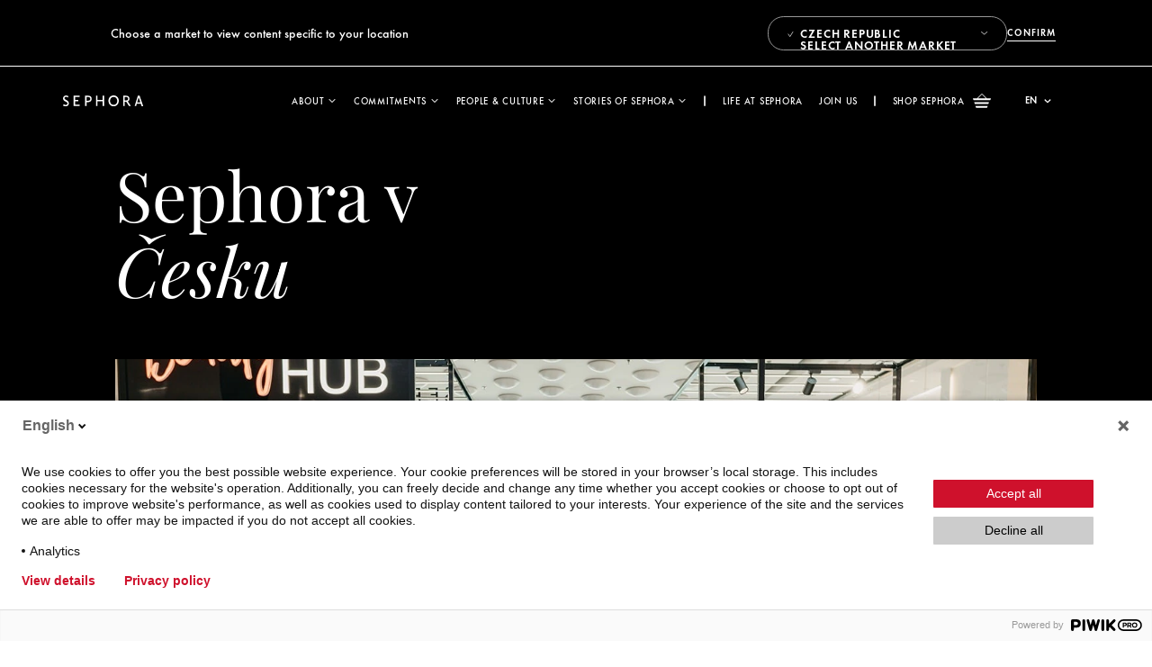

--- FILE ---
content_type: text/html;charset=UTF-8
request_url: https://jobs.sephora.com/CzechRepublic/?locale=en_US
body_size: 169177
content:
<!DOCTYPE html>
<html class="html5" xml:lang="en-US" lang="en-US" xmlns="http://www.w3.org/1999/xhtml">

        <head>
            <meta http-equiv="X-UA-Compatible" content="IE=edge,chrome=1" />
            <meta http-equiv="Content-Type" content="text/html;charset=UTF-8" />
            <meta http-equiv="Content-Type" content="text/html; charset=utf-8" />
                <meta name="viewport" content="width=device-width, initial-scale=1.0" />
                        <meta name="google-site-verification" content="qfnp0D-I5WfsDbhxA5fmy2BVS0khXw22YHYzy5IVm1E" />
        <script type="text/javascript" class="keepscript">
            var gtmscript = function() {
                (function(w, d, s, l, i){w[l] = w[l] || [];w[l].push({'gtm.start': new Date().getTime(), event: 'gtm.js'});var f = d.getElementsByTagName(s)[0],j = d.createElement(s),dl = l != 'dataLayer' ? '&l=' + l : '';j.async = true;j.src = 'https://www.googletagmanager.com/gtm.js?id=' + i + dl;f.parentNode.insertBefore(j, f);})(window, document, 'script', 'dataLayer', 'GTM-5ZDWS3B');
            }
        </script>
                        <link type="text/css" class="keepscript" rel="stylesheet" href="https://jobs.sephora.com/platform/bootstrap/3.4.8_NES/css/bootstrap.min.css" />
                            <link type="text/css" rel="stylesheet" href="/platform/css/j2w/min/bootstrapV3.global.responsive.min.css?h=906dcb68" />
                            <link type="text/css" rel="stylesheet" href="/platform/csb/css/navbar-fixed-top.css" />
                <script type="text/javascript" src="https://hcm55.sapsf.eu/verp/vmod_v1/ui/extlib/jquery_3.5.1/jquery.js"></script>
                <script type="text/javascript" src="https://hcm55.sapsf.eu/verp/vmod_v1/ui/extlib/jquery_3.5.1/jquery-migrate.js"></script>
            <script type="text/javascript" src="/platform/js/jquery/jquery-migrate-1.4.1.js"></script>
            <title>Careers at Sephora</title>

    <meta name="description" content="Join the company that is steering the future of retail. Apply online for Sephora jobs in retail stores, corporate, and distribution centers. Whether you’re passionate about product, people, numbers, words, code, or strategy, we have a place for you." />
    <meta name="title" content="Careers at Sephora" />
    <meta name="keywords" content="Canada, Finance, HR and Education, Marketing, Merchandising, Retail Associates, Retail Leadership, Sephora Technology, Sephora Digital, Supply Chain" />

    <meta prefix="og: http://ogp.me/ns#" property="og:title" content="Careers at Sephora" />
    <meta prefix="og: http://ogp.me/ns#" property="og:description" content="Join the company that is steering the future of retail. Apply online for Sephora jobs in retail stores, corporate, and distribution centers. Whether you’re passionate about product, people, numbers, words, code, or strategy, we have a place for you." />
    <meta name="twitter:card" content="summary" />
    <meta name="twitter:title" content="Careers at Sephora" />
    <meta name="twitter:description" content="Join the company that is steering the future of retail. Apply online for Sephora jobs in retail stores, corporate, and distribution centers. Whether you’re passionate about product, people, numbers, words, code, or strategy, we have a place for you." />
                <link type="text/css" rel="stylesheet" href="//rmkcdn.successfactors.com/5eb7c981/1c7e0be7-e69c-4f91-a7f9-1.css" />
                            <link type="text/css" rel="stylesheet" href="/platform/csb/css/customHeader.css?h=906dcb68" />
                            <link type="text/css" rel="stylesheet" href="/platform/css/j2w/min/sitebuilderframework.min.css?h=906dcb68" />
                            <link type="text/css" rel="stylesheet" href="/platform/css/j2w/min/BS3ColumnizedSearch.min.css?h=906dcb68" />
                            <link type="text/css" rel="stylesheet" href="/platform/fontawesome4.7/css/font-awesome-4.7.0.min.css?h=906dcb68" /><style>
    /* un global fonts override */

/* Fix for CHE font */
body.coreCSB .outershell .btn, .outershell input[type="submit"], .outershell a.btn, .outershell a.btn:hover, .outershell a.btn:focus, .outershell .btn, .outershell .btn:hover, .outershell .btn:focus {
    color:white!important;
}


/* US/CAN cookie policy background fix 09/07/2023 */
.cookiePolicy  {
background-color:#FFFFFF !important;
}
/* END */

    body {
  
  --font-playfair: 'customaf9e32581a2e46c9a0755', times, serif;
  --font-playfairM: 'custom6c5f29c19e174ae58a083', times, serif;
  
  --font-futura-bookC: 'custom402b21a5cd1247d4905d1', arial, sans-serif;
  --font-futura-demiC: 'custom6c411a0872704c8eb5cac', arial, sans-serif;
  --font-futura-W05-Book: 'customf3c56df52dfe4d979cfd5', arial, sans-serif;
  --font-futura-w05-M: 'custom4c8613a93a2a4eafb02a8', arial, sans-serif;
  
  /*--font-futura-w05-M: "custom115146bf9f964fa5be749", arial, sans-serif;
  --font-futura-w05-M2: custom115146bf9f964fa5be749, arial, sans-serif;
  --font-futura-w05-M3: custom115146bf9f964fa5be749;
  --font-playfair: "customb58ef60fa197452599edf", times, serif;
  --font-playfair2: customb58ef60fa197452599edf, times, serif;
  --font-playfair3: customb58ef60fa197452599edf;*/
  
  --header-desktop-height: 127px;
  --footer-desktop-height: 113px;
  --header-mobile-height: 85px;
  
  --footer-mobile-height: 80px;
  }

  html body.coreCSB, body, html body.coreCSB .btn, body .btn{
    font-family: var( --font-futura-W05-Book ) ;
  }
  
  </style>

<style>
  html:lang(ar-SA) body.coreCSB,
  body:lang(ar-SA),
  html:lang(ar-SA) body.coreCSB .btn,
  body:lang(ar-SA) .btn {
    font-size: 20px !important;
  }

  .headerMiddleEast:lang(ar-SA) .menu.desktop .nav>li .dropdown-menu li {
    font-size: 20px !important;
  }

  html:lang(ru-RU) body.coreCSB,
  body:lang(ru-RU),
  html:lang(ru-RU) body.coreCSB .btn,
  body:lang(ru-RU) .btn {
    font-family: customa37fff6fed2a4f9f8b69e !important;
  }

  .breadcrumbtrail {
    visibility: hidden;
  }

  @media (min-width: 1200px) {

    /*Video Component*/
    /* #content>.inner>div.row.videocomponent {
        padding: 0% 9% !important;
    } */

    /*padding text component*/

    .buttontext {
      padding: 0% 10% !important;
    }

    .featuredjobs {
      height: 500px;
      overflow: hidden;
    }

    .featuredjobs .inner {
      padding-top: 80px;
    }

    /*.slick-track
{
height: 750px !important;
margin-bottom: 10px;

}*/

    /*Footer full width*/
    .container {
      max-width: 90%;
      width: 90%;
    }

    #join-submit {

      width: 100%;
    }

    /*padding  video component*/
    .row.videocomponent {
      /* padding: 20px 150px !important; */
      max-width: 1500px;
    }

    .imagecarousel4 .slick-slider .main-slider .item.floatleft .item-content {
      width: 90% !important;
    }


    /* header width issue, solved overriding max-width*/
    .inner,
    .limitwidth,
    .breadcrumbtrail,
    #category-name,
    #category-header .headertext,
    .category-groups-wrapper,
    #noresults,
    #actions,
    #job-table,
    .back-to-search-wrapper,
    .jobDisplayShell,
    #similar-jobs,
    #ssoStack,
    .pagination-top,
    .pagination-bottom,
    .searchResultsShell,
    .keyword-title,
    .container {
      max-width: 90%;
      margin: 0 auto;
    }


    .main-slider.one {
      max-width: 1200px;
      margin: auto;

    }

    .bodyCanada, bodyCanada .skipLink:focus span, .outershellCanada div.styled .close, .bodyCanada .outershellCanada .cookiePolicy, .bodyCanada .outershellCanada #cookieManagerModal h2, .bodyCanada .outershellCanada #cookieManagerModal h3 {
      color: #000 !important;
    }

    #body .outershellThailand .btn:focus, body.coreCSB div.ukCookiePolicy > div.container button.btn:focus {
      border: none !important;
    }

    .bodyCanada .outershellCanada.cookiemanageroutershell h3 {
      font-size: initial !important;
      font-family: inherit !important;
    }

    #body .outershellPoland a.btn:hover, #body .outershellPoland a.btn:focus, #body .outershellPoland .btn:hover, #body .outershellPoland .btn:focus, #body .outershellPoland input[type="submit"]:hover, #body .outershellPoland input[type="submit"]:focus {
      border: none !important;
    }

    /* #body .outershellUSA a.btn:hover, #body .outershellUSA a.btn:focus, #body .outershellUSA .btn:hover, #body .outershellUSA .btn:focus, #body .outershellUSA input[type="submit"]:hover, #body .outershellUSA input[type="submit"]:focus {
      background-color: #000 !important; 
      background: #000 !important; 
      border-color: #FFF !important;
      color: #FFF !important;
    } */

    .modal-content,
    .cookiemanageroutershell .modal-content {
      background-color: #fff !important;
    }

    .container-fluid {
      margin-bottom: -15px !important;
    }

    /*heigth and margins of three column components

    .threeimagecaption .column .top {
    height: 700px;

    }

    .threeimagecaption {

    margin: 3% 10%;
    width:auto !important;
    }
    */
    /*NEW*/
    .threeimagecaption {
      margin: 1% auto;
      width: auto !important;
      max-width: 1200px !important;
    }

    /*two columns*/
    .twocolumn {
      max-width: 1200px;
      margin: 0% auto;

    }

    .slick-list {
      margin: 0px 100px !important;
    }

    div.item.floatright.hidden-xs {
      height: 180% !important;
    }
  }

  @media (max-width: 480px) {
    .dropdown-menu {
      padding: 30px !important;

    }

    .large-image-component {
      max-height: 400px !important;
    }
  }

  /* hiding category page name*/
  #category-name {
    display: none;
  }

  /*image with text carousel button */
  #slick-slide-control10,
  #slick-slide-control30,
  #slick-slide-control00,
  #slick-slide-control20 {
    display: none;
  }

  /* height of the large image we are using as separator*/
  .col-xs-12.center.unmodified.backgroundimageb8b5e5c0-4443-4e0e-86ff-0.large-image-component {
    height: 50px !important;
  }

  /*delete white line between components*/

  #content>.inner>div,
  #content>#category-header>.inner>div,
  .jobDisplay>.content>div,
  .jobDisplay>.content>.jobColumnOne>div,
  .jobDisplay>.content>.jobColumnTwo>div,
  .landingPageDisplay>.content>.landingPage>.landingPageColumnOne>div,
  .landingPageDisplay>.content>.landingPage>.landingPageColumnTwo>div {
    margin-bottom: 0px;
  }
</style>
<script>

  // Smooth animation sub-navbar custom
  //<![CDATA[
  if (location.pathname.indexOf('USA') >= 0) {
    $(function () {

      // smooth scroll anchor tag
      $('a[href*="#"]:not([href="#"])').click(function () {
        if (location.pathname.replace(/^\//, '') == this.pathname.replace(/^\//, '') && location.hostname == this.hostname && !location.pathname.includes('search')) {
          var target = $(this.hash);
          target = target.length ? target : $('[name=' + this.hash.slice(1) + ']');
          if (target.length) {
            $('html,body').animate({
              scrollTop: target.offset().top
            }, 1000);
            return false;
          }
        }
      });


      var headerHeight = $('.top_header').outerHeight() + $('.bottom_header').outerHeight();
      var offSetPadding = $('.sub_nav_wrapper').outerHeight();
      // console.log($headerHeight);
      // var marNegSearch = parseInt($('.search-field').css('margin-top'));
      var calc = headerHeight;
      calc = 136;
      $(window).on("scroll", function (e) {
        var scrollTop = $(window).scrollTop();
        if (scrollTop > calc) {
          $('.sub_nav_wrapper').addClass("sticky");
          $('body').css('padding-top', offSetPadding);
        } else {
          $('.sub_nav_wrapper').removeClass("sticky");
          $('body').css('padding-top', 0);
        }

      });

    });
  }
  if (location.pathname.indexOf('Canada') > 0) {
    $(document).ready(function () {

      /* $('#header').css('background-color', 'transparent'); */
      $('#body').addClass("classeBodyCanada");
    });
  }
  //]]>

</script>
<style>
  .classeBodyCanada {
    /* margin:-125px auto; */
    margin: 0px auto;
    /*max-width:1650px*/


  }


  .h3.fontcolor407d0c6540123724 {

    font-size: 70px !important;
    margin-bottom: 1px !important;
  }

  .fontcolorae422a2fccc3554c {
    line-height: 1.1 !important;
  }


  .threeimagecaption .column .top .bgimage {
    height: 500px !important
  }

  body:not(.bodyUSA):not(.bodyCanada):not(.bodyAustralia):not(.bodyChina):not(.bodyMalaysia):not(.bodyHongKong):not(.bodyNewZealand):not(.bodySingapore):not(.bodyKorea):not(.bodyThailand) #content>.inner>div.row {
    padding: 0 !important
  }

  body:not(.bodyUSA):not(.bodyCanada):not(.bodyAustralia):not(.bodyChina):not(.bodyMalaysia):not(.bodyHongKong):not(.bodyNewZealand):not(.bodySingapore):not(.bodyKorea):not(.bodyThailand) .buttontext {
    padding: 0 9% !important
  }

  /* CHINA */
  body.bodyChina.talentlanding-page #noresults,
  body.bodyChina.talentlanding-page #search-wrapper{
    display: none;
  }

  @media (min-width:1200px) {
    body:not(.bodyUSA) #content>.inner>div.row {
      padding: 0 9% !important
    }

    .threeimagecaption .column .top {
      height: 500px
    }

    .threeimagecaption {
      max-width: 1200px !important
    }

    .threeimagecaption .column {
      float: left;
      width: 350px !important;
      padding-top: 12px
    }

    .column.column1 {
      max-width: 350px !important
    }

    .column.column2 {
      max-width: 350px !important;
      margin-left: 6% !important
    }

    .column.column3 {
      float: right !important;
      max-width: 350px !important
    }
  }

  @media (max-width:540px) {
    .threeimagecaption .column .top {
      height: 500px
    }
  }
</style>


<style>

  /*ultranoir*/

  /* header */
  .custom-header {
    /* display: flex; */
    background-color: #fff;
    color: #000;
  }

  #header.navbar-default{
    border:0 none;
  }

  body .custom-desktop-header {
    display: flex;
    max-width: 1200px;
    padding: 15px;
    box-sizing: border-box;
    margin: 0 auto;
  }

  #eng, #fra{
    display: none!important;
  }

  .custom-header-content {}

  body .custom-header-row-0 {
    order: 2;
    flex-basis: content;
    white-space: nowrap;
  }

  body.home-page.body .custom-header-content .row .custom-header-row-content.custom-header-column-1{
    background-color: black;
  }

  .home-page.body #content{
    overflow: inherit;
  }

  body .custom-header-content.custom-header-row-0 .custom-header-row-content.col-xs-3:empty {
    width: 0;
  }

  body .custom-header-row-1 {
    display: flex;
  }

  body .custom-header-row-1 .row {
    display: flex;
    align-items: center;
    width: 100%;
  }

  body .custom-header-row-1 .custom-header-row-content.custom-header-column-0 {
    padding: 10px;
    box-sizing: border-box;
    height: 100% !important;
  }

  body .custom-header-row-1 .custom-header-row-content.custom-header-column-0 .customheaderimagecontainer{
    height: 100%;
    display: flex;
    align-items: center;
    justify-content: center;
  }


  body .custom-header-row-1 .custom-header-row-content.custom-header-column-0 .custom-header-image {
    height: 100% !important;
    filter:invert();
    width: 10rem;
    max-width: 100%;
    /* background-image:url('data:image/svg+xml;utf8,<svg width="165px" height="22px" viewBox="0 0 165 22" version="1.1" xmlns="http://www.w3.org/2000/svg" xmlns:xlink="http://www.w3.org/1999/xlink"><g id="Symbols" stroke="none" stroke-width="1" fill="none" fill-rule="evenodd"><g id="Footer-/-desktop-big" transform="translate(-200.000000, -80.000000)" fill="#000000" fill-rule="nonzero"><g id="Group-4" transform="translate(0.000000, 80.000000)"><path d="M281.411,8.84531357 L271.048998,8.84531357 L271.048998,0.662129411 L267.914001,0.662129411 L267.914001,21.4426938 L271.048998,21.4426938 L271.048998,11.5956922 L281.411,11.5956922 L281.411,21.4426938 L284.512998,21.4426938 L284.512998,0.662129411 L281.411,0.662129411 M250.836501,0.594211031 C249.697997,0.560268463 247.388002,0.560268463 245.341998,0.560268463 L245.341998,21.4257059 L248.509999,21.4257059 L248.509999,13.514162 C249.301999,13.514162 250.935497,13.4462436 252.255498,13.4123011 C254.103497,13.3783253 258.921498,12.4276009 258.888498,6.70613391 C258.937999,0.254652372 251.991499,0.594211031 250.836501,0.594211031 L250.836501,0.594211031 Z M250.671498,10.7467955 L248.575997,10.7467955 L248.575997,3.22574077 L250.357998,3.22574077 C251.182998,3.22574077 256.050498,2.85223954 256.199001,6.74010972 C256.396998,10.5600615 252.552497,10.7467955 250.671498,10.7467955 L250.671498,10.7467955 Z M221.598501,0.560268463 L221.631498,21.4257059 L234.353,21.4257059 L234.353,18.7093031 L224.799498,18.7093031 L224.799498,11.6296347 L231.564501,11.6296347 C231.564501,11.0354237 231.5315,10.1695724 231.564501,9.0320808 L224.799498,9.0320808 L224.799498,3.34458962 L234.353,3.34458962 C234.319999,1.69776005 234.353,0.560268463 234.353,0.560268463 L221.598501,0.560268463 Z M203.102,5.65354861 C203.102,2.24104061 207.491,2.10523709 210.081501,4.29531398 C210.9725,1.66381748 211.038501,1.47705025 211.038501,1.47705025 C203.481502,-2.25802186 200.033,2.68246021 200.033,5.8402826 C200.033,13.3953132 210.444499,11.7824594 208.943,17.0964161 C208.414999,19.0318739 205.065499,20.1354229 201.2045,17.7246029 C200.924,18.5395238 200.462,19.5242239 200,20.5089241 C205.098499,23.2593027 211.714999,21.9350439 211.9295,16.2645406 C212.2265,9.13394175 203.102,9.64327974 203.102,5.65354861 Z M336.818002,6.41753897 C336.355999,0.220709804 330.515002,0.696071979 329.228002,0.628186843 C328.155499,0.594211031 325.878498,0.560268463 323.915,0.560268463 L323.915,21.3917633 L327.083,21.3917633 L327.083,12.6313228 C328.155499,12.6313228 328.502,12.6313228 330.118997,12.5634044 L335.893999,21.3917633 L339.738497,21.3917633 L333.353002,12.0201239 C335.068998,11.3749824 337.065501,9.86398955 336.818002,6.41753897 Z M329.046498,10.1865603 C328.336996,10.1865603 327.792502,10.1865603 327.083,10.1525845 L327.083,3.10689191 L328.749502,3.10689191 C329.541499,3.10689191 333.699496,2.85223954 334.062501,6.2647143 C334.507997,10.3054092 329.904499,10.1865603 329.046498,10.1865603 Z M357.723497,0.594211031 L354.060496,0.594211031 L347.427496,21.4596817 L350.562499,21.4596817 C351.552496,17.6906604 351.882497,16.6210539 351.882497,16.6210539 L360.082996,16.5871114 C361.039997,19.3714325 361.749498,21.4936243 361.749498,21.4936243 L365,21.4936243 L357.723497,0.594211031 Z M352.608499,14.2272219 L355.809496,3.92181275 L355.8425,3.92181275 L359.192001,14.1932461 L352.608499,14.2272219 Z M304.180997,0 C297.729501,0 293.521998,4.90651291 293.521998,11.0014811 C293.521998,17.0964161 297.729501,22.0029623 304.180997,22.0029623 C310.632499,22.0029623 314.839998,17.0964161 314.839998,11.0014811 C314.839998,4.90651291 310.632499,0 304.180997,0 Z M304.180997,18.9979313 C299.445497,18.9979313 296.7725,15.4495865 296.7725,11.0014811 C296.7725,6.60427296 299.445497,3.00503097 304.180997,3.00503097 C308.883499,3.00503097 311.5895,6.55334249 311.5895,11.0014811 C311.5895,15.3986561 308.916497,18.9979313 304.180997,18.9979313 Z" id="path4"></path></g></g></g></svg>') !important; */
  }

  body .custom-header-row-1 .custom-header-row-content.custom-header-column-1 {
    padding: 0 !important;
    height: 100% !important;
    background-color: transparent;
    display: flex;
    align-items: center;
    justify-content: flex-end;
  }
  body .custom-header-row-1 .custom-header-row-content.custom-header-column-1 .custom-header-menu {
    display: flex;
    align-items: center;
  }

  body .menu.desktop .nav {
    text-align-last: left;

    text-transform: uppercase;
    font-family: var( --font-futura-W05-Book );
    letter-spacing: 0.75px;
    font-size: 1.4rem;
    display: flex;
    flex-wrap: wrap;
  }

  body .menu.desktop .nav>li>a {
    padding: 5px 15px 5px 0;
    font-size: 1.6rem;
  }

  #outershell{
    min-height: 100vh;
  }

  /* main landing */
  .home-page.body #content>.inner {
/*    padding: 100px 0; */
    padding: 10px 0; 
    background-color: #000;
    color: #fff;
    display: flex;
    flex-direction: column;
    align-items: center;
    justify-content: center;
    min-height: calc(100vh - var(--footer-desktop-height) - var(--header-desktop-height));
  }

  .home-page.body #innershell {
    background-color: #000;
  }

  body.home-page:not(.bodyUSA):not(.bodyCanada):not(.bodyAustralia):not(.bodyChina):not(.bodyMalaysia):not(.bodyHongKong):not(.bodyNewZealand):not(.bodySingapore):not(.bodyKorea):not(.bodyThailand) #content>.inner .buttontext {
    display: inline-flex;
    line-height: 1.2;
    /* width: 100%;
    max-width: 80rem; */
    padding: 0 !important;
    width: 70%;
    margin: 0 15%;
    max-width: none;
  }
  body.home-page:not(.bodyUSA):not(.bodyCanada):not(.bodyAustralia):not(.bodyChina):not(.bodyMalaysia):not(.bodyHongKong):not(.bodyNewZealand):not(.bodySingapore):not(.bodyKorea):not(.bodyThailand) #content>.inner .buttontext>.inner {
    padding: 0;
  }


  .home-page.body #content>.inner .buttontext {
    max-width: 60rem;
  }

  .home-page #content>.inner .buttontext>.inner {
    width: 100%;
  }

  body.home-page:not(.bodyUSA):not(.bodyCanada):not(.bodyChina):not(.bodyMalaysia):not(.bodyHongKong):not(.bodyNewZealand):not(.bodySingapore):not(.bodyKorea):not(.bodyThailand) #content>.inner .buttontext>.inner>span {
/* LBR 12-05-2022 Fix for large font on internal mobility site     font-size: 4.8rem; */
  }

  /* landing markets*/
  body.home-page:not(.bodyUSA):not(.bodyCanada):not(.bodyAustralia):not(.bodyChina):not(.bodyMalaysia):not(.bodyHongKong):not(.bodyNewZealand):not(.bodySingapore):not(.bodyKorea):not(.bodyThailand):not(.body) #content>.inner {
    padding: 100px 0;
    background-color: #000;
    color: #fff;
    display: flex;
    flex-direction: column;
    align-items: center;
    justify-content: center;
    min-height: calc(100vh - var(--footer-desktop-height) - var(--header-desktop-height));
  }

  .home-page.body #content>.inner #select-lang {
    margin-top: 20px !important;
  }

  .home-page.body #content>.inner .customPlugin{
    width: 100%;
    max-width: 60rem;
    padding:0 7rem;
  }

  #select-lang optgroup{
    font-size:16px;
    color:white;
  }

  .select-option-active{

    background-image: url('data:image/svg+xml;utf8,<svg fill="white" version="1.1" id="Layer_1" xmlns="http://www.w3.org/2000/svg" xmlns:xlink="http://www.w3.org/1999/xlink" x="0px" y="0px" viewBox="0 0 407.437 407.437" style="enable-background:new 0 0 407.437 407.437;" xml:space="preserve"><polygon points="386.258,91.567 203.718,273.512 21.179,91.567 0,112.815 203.718,315.87 407.437,112.815 "/></svg>')!important;

  }


  .home-page:not(.body) .search {

  }

  body.bodyCanada .search.displayDTM{
    position: relative;
  }

  body.bodyCanada .search.displayDTM:before{
    content: "";
    display: block;
    position: absolute;
    top: 0;
    left: 50%;
    width: 100vw;
    height: 100%;
    transform: translateX(-50%);
    background-color: black;
  }

  /* .home-page:not(.body) #content>.inner .buttontext {
      display: inline-flex;
      line-height: 1.2;
      width: 100%;
      max-width: 600px;
      padding: 0 50px !important
  }

  .home-page:not(.body) #content>.inner .buttontext>.inner {
      width: 100%
  } */

  /* SEARCH elements and blocs - form, filters, results -  */

  .search-page,
  .search-page #innershell {
    color: #fff !important;
    background-color: black !important;
  }

  .search-page .keyword-title,
  .search-page .pagination-top,
  .search-page .pagination-bottom,
  .search-page .inner {
    color: #fff !important;
    font-size: 2rem;
  }

  #search-wrapper,
  #job-table,
  .talentlanding-page #innershell {
    color: #fff;
    background-color: #000;
  }
  body.bodyChina.talentlanding-page #innershell,
  body.bodyChina #job-table,
  body.bodyChina #search-wrapper {
    color: #000;
    background-color: #fff;
  }
  .talentlanding-page #innershell .col-xs-12.large-image-component{
    color: #000;
    background-color: #FFF;
  }
  .searchResultsShell .searchResults.table>tbody>tr>td{
    padding: 0;
  }
  .searchResultsShell .jobTitle{
    float: none;
    display: block;
    line-height: 1;
    z-index: 1;
  }
  .jobDisplay .jobTitle{
    z-index: 1;
  }
  .searchResultsShell .jobTitle a{
    border: 0 none;
  }
  .searchResultsShell .colLocation{
    margin-top: 2rem;
  }

  .searchResultsShell .table-striped>tbody>tr,
  .searchResultsShell .table-striped>tbody>tr:nth-child(2n + 1) {
    border: 1px solid rgb(102, 102, 102);
    padding: 5rem 3rem;
    border-radius: 2rem;
    background-color: #000;
    color: #fff;
  }

  .searchResultsShell .table-striped>tbody>tr .colTitle {
    grid-area: title;
    font-size: 2.4rem;
    font-family: var(--font-futura-W05-Book);
  }

  .searchResultsShell .table-striped>tbody>tr .colLocation {
    grid-area: location;
    margin-right: 2rem;
    font-size: 1.2rem;
    text-transform: uppercase;
    font-weight: bold;
    font-family: var(--font-futura-W05-Book);
  }

  .searchResultsShell .table-striped>tbody>tr .colDate {
    grid-area: date;
    margin-right: 4rem;
    font-size: 1.5rem;
    font-weight: bold;
    font-family: var(--font-futura-W05-Book);
  }

  .searchResultsShell .table-striped>tbody>tr {
    display: grid;
    grid-template-columns: 1fr 4fr 0.5fr;
    grid-template-areas:
            "date title"
            "date location";
    transition: all 0.3s ease-in-out 0s;
  }

  .searchResultsShell .table-striped>tbody>tr:hover {
    border: 1px solid #000;
    background-color: #fff;
    color: #000;
  }

  .searchResultsShell .table>tbody>tr>td,
  .searchResultsShell .table>tbody>tr>th,
  .searchResultsShell .table>tfoot>tr>td,
  .searchResultsShell .table>tfoot>tr>th,
  .searchResultsShell .table>thead>tr>td,
  .searchResultsShell .table>thead>tr>th {
    border: 0 none;
  }

  #cookieManagerModal{
    color:black;
  }

  .searchResultsShell a,
  .searchResultsShell .link,
  .searchResultsShell div.cookiePolicy a {
    color: white !important;
    /* font-size: 14px; */
    line-height: 1.2;
    transition: all 0.3s ease-in-out 0s;
  }

  #search-results-header,
  #search-results-filter{
    display: flex;
    font-size:1.4rem;
    /* justify-content: space-between; */
  }

  #search-results-header>th,
  #search-results-header>td,
  #search-results-filter>th,
  #search-results-filter>td{
    font-size:1.4rem;
    padding-left: 20px;
    width: 25%;
    padding: 0;
    margin-right: 10px;
  }
  #search-results-header>th,
  #search-results-header>td{
    /* padding: 5px 10px 5px 28px; */
    padding: 0 10px;
    margin-bottom: 0.5rem;
    line-height: 1.2;
    text-align: center;
  }

  #search-results-header>td,
  #search-results-filter>#filter-submit{
    width: 13%;
  }

  #search-results-filter #searchfilter-submit{
    width: 100%;
    font-size:1.4rem;
    text-align: center;
    justify-content: center;
  }
  #searchfilter{
    text-align: center;
    margin-bottom: 1.5rem;
  }
  #reset{
    text-decoration: underline;
  }

  /* #outershell a,
#job-table ul.pagination > li a,
.searchResultsShell .table-striped > tbody > tr a {
color: initial !important;
} */

  .talentlanding-page #outershell .pagination a,
  .talentlanding-page #outershell div.searchwell a,
  .talentlanding-page #outershell div.search a,
  .search-page #outershell .pagination a,
  .search-page #outershell div.searchwell a,
  .search-page #outershell div.search a {
    color: #fff !important;
    font-size: 1.4rem;
  }

  .talentlanding-page #outershell div.searchwell a#options-search,
  .talentlanding-page #outershell div.searchwell a#options-search:focus,
  .search-page #outershell div.searchwell a#options-search,
  .search-page #outershell div.searchwell a#options-search:focus{
    border:0 none!important;
  }


  .talentlanding-page #outershell .pagination .active a,
  .talentlanding-page #outershell div.searchwell .active a,
  .talentlanding-page #outershell div.search .active a,
  .search-page #outershell .pagination .active a,
  .search-page #outershell div.searchwell .active a,
  .search-page #outershell div.search .active a {
    border:0 none!important;
    text-decoration: underline!important;
  }

  /* #outershell .searchResultsShell a:hover,
  #outershell .searchResultsShell tr:hover a {
      color: #000 !important;
  } */

  .search-page #outershell .æ©ÒsearchResultsShell #search-results-header a:hover {
    color: #fff !important;
  }

  .searchResultsShell .table-striped>tbody>tr:hover a,
  .searchResultsShell .table-striped>tbody>tr:hover .link,
  .searchResultsShell .table-striped>tbody>tr:hover div.cookiePolicy a {
    border: 1px solid #000;
    /* background-color: #fff; */
    color: #000 !important;
  }

  .searchResults {
    /* display: block; */
    display: flex;
    flex-direction: column;
  }

  .searchResultsShell {
    display: block;
  }

  .searchResultsShell tbody {
    display: flex;
    flex-direction: column;
    /* padding: 0 16px; */
    padding: 0;
  }

  .searchResultsShell .table-striped>tbody>tr {
    margin-bottom: 1rem;
  }

  .searchResultsShell caption{
    display: none;;
  }
  body.home-page #content .searchwell .container-fluid{
    padding: 0;
  }

  .jobAlertsSearchForm .container-fluid .row {
    position: relative;
    flex-wrap: wrap;
  }

  .jobAlertsSearchForm .container-fluid .row > div:not([class]) {
    width: 100%;
    display: flex;
    align-items: center;
    justify-content: center;
    flex-direction: column;
    order: 10;
    /*position: absolute;*/
    /*top: 100%;*/
  }

  .jobAlertsSearchForm .container-fluid .row > div:not([class]) #moreOptionsDiv {
    width: 100% !important;
    position: relative !important;
    top: 0 !important;
  }

  .jobAlertsSearchForm .container-fluid .row > div:not([class]) .optionsFacet {
    color: #FFFFFF;
  }

  .jobAlertsSearchForm .container-fluid .row .moreOptionsCollapseArea {
    display: none !important;
  }

  #outershell div.searchwell{
    background-color: black!important;
  }
  #noresults-subscribe.panel-default{
    background-color: black;
    border:0 none;
  }
  .searchwell .row>div>span{
    /* margin-bottom: 10px; */
    /* font-size: 14px; */
    font-size: 1.4rem;
    /* padding: 5px 10px 5px 28px; */
    padding: 0 10px;
    margin-bottom: 0.5rem;
    text-align: center;
    width: 100%;
  }
  .searchwell .row>div.rd-keywordsearch>span,
  .searchwell .row>div.rd-locationsearch>span{
    color:white;
  }
  .searchwell .col-md-2{
    width: 18%;
  }
  .searchwell .col-md-5{
    width: 25%;
    margin-right: 10px;
  }
  .rd-searchbutton .row{
    display: flex;
    flex-direction: column;
  }
  .searchwell .col-md-2,
  .searchwell .col-md-5{
    padding: 0;
  }
  .searchwell .container-fluid .row{
    display: flex;
    justify-content: space-between;
    align-items: baseline;
  }

  .searchwell .col-md-5.rd-locationsearch,
  .searchwell .col-md-5.rd-keywordsearch {
    width: calc( 75% / 2 + 5px);
  }

  .searchwell .rd-searchbutton{
    display: flex;
    flex-direction: column;
    justify-content: flex-start;
    width: 13%;
    margin-left: 10px;
  }
  .searchwell .container-fluid .row.optionsLink a{
    font-size: 1.4rem!important;
    text-decoration: underline;
    padding-left: 28px;
    color:white!important;
  }
  .searchwell .search-clear-wrapper {
    text-align: center;
    align-self: center;
    /* text-decoration: underline;
    font-size: 1.4rem; */
  }
  #outershell .searchwell .search-clear-wrapper a{
    text-align: center;
    text-decoration: underline;
    font-size: 1.4rem!important;
    color:white!important;
  }

  .pagination-label-row{
    font-size: 2rem;
    text-transform: uppercase;
    font-weight: bold;

    font-family: var(--font-futura-demiC);
  }

  .searchwell input,
  #search-results-filter input,
  .optionsDiv select {
    display: flex;
    align-items: center;
    height: 58px;
    border-radius: 29px;
    background-color: #000;
    color: #fff !important;
    box-sizing: border-box;
    padding: 0 28px !important;
    font-family: var(--font-futura-W05-Book);
    font-size: 1.5rem;
    text-transform: uppercase;
    text-overflow: ellipsis;
    border: 1px solid rgb(102, 102, 102);
    outline: 0px !important;
  }

  .searchwell .btn-group-vertical>.btn-group:after,
  .searchwell .btn-group-vertical>.btn-group:before,
  .searchwell .btn-toolbar:after,
  .searchwell .btn-toolbar:before,
  .searchwell .clearfix:after,
  .searchwell .clearfix:before,
  .searchwell .container-fluid:after,
  .searchwell .container-fluid:before,
  .searchwell .container:after,
  .searchwell .container:before,
  .searchwell .dl-horizontal dd:after,
  .searchwell .dl-horizontal dd:before,
  .searchwell .form-horizontal .form-group:after,
  .searchwell .form-horizontal .form-group:before,
  .searchwell .modal-footer:after,
  .searchwell .modal-footer:before,
  .searchwell .modal-header:after,
  .searchwell .modal-header:before,
  .searchwell .nav:after,
  .searchwell .nav:before,
  .searchwell .navbar-collapse:after,
  .searchwell .navbar-collapse:before,
  .searchwell .navbar-header:after,
  .searchwell .navbar-header:before,
  .searchwell .navbar:after,
  .searchwell .navbar:before,
  .searchwell .pager:after,
  .searchwell .pager:before,
  .searchwell .panel-body:after,
  .searchwell .panel-body:before,
  .searchwell .row:after,
  .searchwell .row:before{
    display: none;
  }


  .searchwell .container-fluid .columnizedSearchForm {
    display: flex;
    align-items: baseline;
  }

  .searchwell .container-fluid .columnizedSearchForm .col-md-9{
    padding: 0;
    float: none;
    width: calc( 75% + 30px );
  }

  h1 span.securitySearchQuery{
    font-size: inherit;
  }

  .searchwell .container-fluid .columnizedSearchForm .col-md-9 .fieldContainer.row{
    display: flex;
    justify-content: space-between;
  }
  .searchwell .columnizedSearchForm .optionsLink{
    padding-left: 0;
  }
  #optionsFacetValues hr{
    margin-top: 0;
  }

  .searchwell .container-fluid .columnizedSearchForm .col-md-6{
    /* display: flex; */
    padding: 0;
    float: none;
    width: calc( 50% - 5px );
    padding: 0;
  }

  .keywordsearch-q, .keywordsearch-locationsearch,#outershell input[type="submit"]{
    margin-bottom: 10px;
    font-size: 1.4rem;
  }
  #outershell input[type="submit"]{
    background: 0 none!important;
    background-color: rgba(239,9,32,1.0)!important;
    border-color: rgba(239,9,32,1.0)!important;
  }
  #outershell input[type="submit"]:hover{
    color:white!important;
  }

  #outershell div.searchwell a:focus,
  #outershell div.search a:focus,
  #outershell div.searchwell input:focus {
    border: 1px solid #fff !important;
  }


  /* #outershell input[type="submit"] {
      margin-bottom: 5px;
  } */

  .search {
    /* width: 100%;
    max-width:80rem; */
    width: 70%;
    margin: 0 15%;
  }

  #search-wrapper .span6.col-sm-6{
    width: 100%;
    padding: 0;
  }
  .savesearch-wrapper{
    padding: 0;
    margin: 0;
    font-size: 1.8rem;
    font-family: var(--font-futura-W05-Book);
  }
  .savesearch-wrapper .well{
    padding: 0;
  }
  .savesearch-buttons-wrapper{
  }
  .subscribe-frequency-label{
    margin-right: 2rem;
  }
  .savesearch-buttons-wrapper a{
    color:white!important;
    text-decoration: none;
  }
  .savesearch-buttons-wrapper .icon-envelope{
    margin-right: 1rem;
    font-size: 3rem;
    vertical-align: sub;
  }

  .searchResultsShell .row>div>span,
  .emptylabelsearchspace {
    margin-bottom: 5px;
  }

  .searchResultsShell input,
  .optionsDiv select,
  #select-lang {
    display: flex;
    align-items: center;
    height: 58px;
    border-radius: 30px;
    background-color: #000;
    color: #fff !important;
    box-sizing: border-box;
    padding: 0 38px !important;
    font-family: var(--font-futura-W05-Book);
    font-size: 10px;
    text-transform: uppercase;
    border: 1px solid rgb(102, 102, 102);
  }

  .optionsDiv select,
  #select-lang {
    /* select, disable native arrow */
    margin: 0;
    -webkit-box-sizing: border-box;
    -moz-box-sizing: border-box;
    box-sizing: border-box;
    -webkit-appearance: none;
    -moz-appearance: none;

    /* select, custom arrow */
    background: transparent;
    background-repeat: no-repeat;
    background-position-x: calc(100% - 20px);
    background-position-y: 23px;
    background-image: url('data:image/svg+xml;utf8,<svg fill="white" version="1.1" id="Layer_1" xmlns="http://www.w3.org/2000/svg" xmlns:xlink="http://www.w3.org/1999/xlink" x="0px" y="0px" viewBox="0 0 407.437 407.437" style="enable-background:new 0 0 407.437 407.437;" xml:space="preserve"><polygon points="386.258,91.567 203.718,273.512 21.179,91.567 0,112.815 203.718,315.87 407.437,112.815 "/></svg>');
    background-size: 10px;
  }

  #moreOptionsDiv.optionsDiv .optionsFacet select option{
    background-color: #000;
  }

  .optionsFacet .optionsFacet-label {
    margin-bottom: 0.5rem;
    font-size: 1.4rem;
    padding-left: 28px;
  }

  .col-md-4 {
    margin-bottom: 15px;
  }

  #moreOptionsDiv #newFacets {
    display: flex;
    flex-wrap: wrap;
    justify-content: space-between;
  }
  #moreOptionsDiv #newFacets:after
  #moreOptionsDiv #newFacets:before {
    content:"";
    display: none;
  }

  #moreOptionsDiv .col-md-4 {
    margin-bottom: 1rem;
    padding: 0;
    width: calc( 33.33% - 7px ) ;
  }

  .pagination-top .well{
    /* margin: 0; */
    margin-top: 10px;
  }


  #outershell div.searchResultsShell a:focus,
  #outershell div.search a:focus,
  #outershell div.searchResultsShell input:focus {
    border: 1px solid #fff !important;
  }


  #outershell div.search .optionsLink a:focus{
    border: 1px solid transparent !important;
  }

  .col-md-5 {
    width: 35%;
    box-sizing: border-box;
  }

  .col-md-2 {
    width: 30%;
    box-sizing: border-box;
  }

  /* job page */
  .job-page .joblayouttoken .joblayouttoken-label {
    font-family: var( --font-futura-demiC );
    font-size: 1.2rem;
  }
  .job-page .joblayouttoken .joblayouttoken-label+span {
    font-family: var( --font-futura-demiC );
    font-size: 1.2rem;
    text-transform: uppercase;
    font-weight: 700
  }

  .job-page .joblayouttoken h1 {
    font-size: inherit;
    font-family: var(--font-playfair);

  }

  .job-page .jobdescription {
    font-size: 2rem;
    font-family: var(--font-futura-W05-Book);
  }

  .job-page .job {
    width: 100%;
    max-width: 660px;
    display: inline-block
  }

  .job-page .inner {
    width: 100%
  }

  .job-page .inner h1{
    font-family:var( --font-playfair );
    font-size: 4.2rem;
  }
  .job-page .inner h1 span{
    font-size: 4.2rem;
  }
  .joblayouttoken.displayDTM .col-xs-12{

  }

  .job-page .content {
    display: flex;
    flex-direction: column;
    align-items: center
  }

  .job-page .content > .social-apply-button-container.pull-right{
    display: none;
  }

  /* .job-page .jobdescription strong, */
  .job-page .title-02 {
    font-family: var(--font-playfair);
    font-size: 30px;
    margin: 60px 0 16px
  }

  /* .job-page .jobdescription b, */
  .job-page .title-03 {
    font-family: var(--font-futura-W05-Book);
    font-size: 46px;
    margin: 60px 0 0;
    display: inline-block;
    font-weight: 100
  }

  .job-page .jobdescription {
    display: block;
    margin-top: 70px;
  }

  .job-page .social-apply-button-container .btn {
    box-sizing: border-box;
    display: flex;
    white-space: inherit;
    text-align: center;
    justify-content: center;
  }

  .job-page .social-apply-button-container .btn .caret {
    margin-left: 5px;
  }

  .job-page .social-apply-button-container .dropdown-menu{
    //display: none!important;
  }

  .job-page #search-wrapper .span6.col-sm-6,
  .job-page .searchwell .container-fluid .columnizedSearchForm{
    max-width: 980px;
    margin: 0 auto;
  }
  .job-page #innershell{
    max-width: none;
  }
  .job-page .savesearch-buttons-wrapper a{
    color : black!important;
  }
  .job-page #search-wrapper{
    display: none;
  }
  .job-page .searchwell + .row.clearfix{
    max-width: 980px;
    margin: 0 auto;
  }
  .jobDisplay{
    position: relative;
    margin: 50px 0;
    overflow: hidden;
    display: flex;
    flex-direction: column;
    align-items: center;
  }
  .jobDisplay > * {
    width: 100%;
    max-width: 660px;
    display: inline-block;
    display: flex;
    flex-direction: column;
    /* align-items: center; */
    text-align: left;
    }   


  /* connexion */
  .job-page.careerSite{

  }
  .careerSite.job-page .bottomLink{
    text-transform: inherit;
  }
  .job-page .extLoginFormContent{
    font-family: var(--font-futura-W05-Book);
    font-size: 1.6rem;
  }
  .job-page .content.extLoginFormContent *{
    font-size: 1.4rem!important;
    text-transform: initial!important;
  }
  .job-page div#page_content .extLoginFormContent p{
    font-size: 2rem!important;
    text-transform: initial!important;
    margin: 10px 0;
  }
  div#page_content .modal label,
  div#page_content_nonav .modal label{
    padding-top: 1.6rem;
    display: block;
  }

  .job-page div#page_content .requiredMessage{
    font-size: 1.4rem!important;
    margin-left: 0;
  }
  .job-page div#page_content .careerSite.job-page .extLoginFormContent .rcmValidationMsgArea span{
    padding: 0px 10px;
    font-size: 1.6rem!important;
  }
  .job-page .button_row.mobileApplyButtonRow .aquabtn + span a{
    margin-left: 10px;
  }

  .job-page.mobileApplyCtr .modal .content input[type=text],
  .job-page.mobileApplyCtr .modal .content input[type=password],
  .job-page.mobileApplyCtr .aquabtn button{
    display: flex;
    align-items: center;
    height: 5.8rem;
    border-radius: 2.9rem;
    background-color: transparent;
    color: #000 !important;
    box-sizing: border-box;
    padding: 0 2.8rem !important;
    font-family: var(--font-futura-W05-Book);
    font-size: 1.5rem;
    text-transform: uppercase;
    text-overflow: ellipsis;
    border: 1px solid rgb(102, 102, 102);
    outline: 0px !important;
    width: 75%;
    min-width: none;
    max-width: none;
  }
  .job-page.mobileApplyCtr .aquabtn button{
    background-color: rgba(239,9,32,1.0);
    border-color: rgba(239,9,32,1.0);
    color:white!important;
    width: auto;
  }
  .job-page .extLoginFormContent .rcmValidationMsgArea span,
  .job-page .extLoginFormContent .rcmValidationMsgArea #PasswordPolicyText:not(.password-policy-text){
    background-color: transparent;
    color:rgba(239,9,32,1.0);
  }
  .job-page .content.extLoginFormContent #show_button{
    background-color: transparent;
    border: 0 none;
    text-decoration: underline;
  }
  .careerSite.job-page #page_content .modal h1{
    font-size: 4.2rem;
  }
  .careerSite.job-page div#page_content .modal h5,
  .careerSite.job-page div#page_content .modal .haveAnAccount{
    font-size: 2.4rem!important;
    text-transform: uppercase!important;
    width: 100%;
    padding-left: 0;
    margin-left: 0;
  }
  .careerSite.job-page .bottomLink a{
    text-decoration: underline !important;
  }
  .careerSite.job-page .bottomLink a:after{
    display: none;
  }
  .careerSite.job-page .button_row.mobileApplyButtonRow{
    display: flex;
    align-items: center;

  }

  .careerSite.job-page .button_cell.mobileApplyButtonRow{
    display: flex;
    /* justify-content: space-around; */
  }

  .careerSite.job-page td.com-sm-4.trHeader{
    vertical-align: middle;
    text-align: left;
  }

  .careerSite.job-page #rmkContent div#page_content .modal .axial th,
  .careerSite.job-page #rmkContent div#page_content .modal .axial td,
  .careerSite.job-page .quickApply div#page_content .modal .axial td{
    padding: 5px;
  }

  .careerSite.job-page #msgContainer{
    width: 60%;
    margin: 0 auto;
  }

  .careerSite.job-page #msgContainer .round.sysmsg.error{
    border: 1px solid rgba(239,9,32,1.0);
    background-color: rgba(239,9,32,1.0);
    border-radius: 6px;
    /* display: flex!important; */
    align-items: center;
    flex-direction: column;
    color: white;
    border-radius: 1rem;
  }
  .careerSite.job-page #msgContainer .sysmsg.error dd.sapIcon{
    color:white;
  }
  .careerSite.job-page .sysmsg dd.msg{
    display: flex;
    align-items: center;
  }

  /* Global */
  :root{
    font-size: .6945vw;
  }
  body{
    font-size: 100%;
    font-size: inherit;
  }
  body.home-page:not(.bodyUSA):not(.bodyCanada):not(.bodyAustralia):not(.bodyChina):not(.bodyMalaysia):not(.bodyHongKong):not(.bodyNewZealand):not(.bodySingapore):not(.bodyKorea):not(.bodyThailand) #outershell,
  body.search-page #outershell,
  body.talentlanding-page #outershell {
    background-color: #000;
    color: #fff;
  }

  .outershell a:focus, a.skipLink:focus > span{
    border: 1px solid transparent !important;
  }

  #innershell {
    width: 100%;
    max-width: 1200px;
    margin: 0 auto;
    clear: both;
    padding: 0;
    padding-bottom: 20px;
    min-height: calc(100vh - var(--footer-desktop-height) - var(--header-desktop-height));
  }


  /* menu */
  .fa-navicon:before,
  .fa-reorder:before,
  .fa-bars:before {
    content: "";
    display: none;
  }

  .menu.mobile .nav .dropdown .dropdown-toggle i.fa,
  .menu.tablet .nav .dropdown .dropdown-toggle i.fa {
    width: 0.7em;
    height: 0.05em;
    margin: 0.11em 0px;
    background-color: rgb(0, 0, 0);
    transition: transform 0.5s ease 0s;
    position: relative;
  }

  .menu.mobile .nav .dropdown .dropdown-toggle i.fa:after,
  .menu.tablet .nav .dropdown .dropdown-toggle i.fa:after,
  .menu.mobile .nav .dropdown .dropdown-toggle i.fa:before,
  .menu.tablet .nav .dropdown .dropdown-toggle i.fa:before {
    width: 0.7em;
    height: 0.05em;
    margin: 0;
    background-color: rgb(0, 0, 0);
    transition: transform 0.5s ease 0s;
    transform-origin: right center;
    content: "";
    display: block;
    position: absolute;
    left: 0;
    background-color: rgb(255,255,255);
  }

  .menu.mobile .nav .dropdown .dropdown-toggle i.fa:after,
  .menu.tablet .nav .dropdown .dropdown-toggle i.fa:after {
    transform: translate3d(0,0.16em,0);
  }

  .menu.mobile .nav .dropdown .dropdown-toggle i.fa:before,
  .menu.tablet .nav .dropdown .dropdown-toggle i.fa:before {
    transform: translate3d(0,-0.16em,0);
  }

  .menu.mobile .nav>.dropdown>.dropdown-toggle:focus,
  .menu.tablet .nav>.dropdown>.dropdown-toggle:focus {
    border: 0 none !important;
  }
  .menu.mobile .nav>.dropdown>.dropdown-toggle[aria-expanded="true"] i.fa{
    /* background-color: rgb(255,255,255); */
    background-color: rgb(0,0,0);
  }

  .menu.mobile .nav>.dropdown>.dropdown-toggle[aria-expanded="true"] i.fa:before,
  .menu.tablet .nav>.dropdown>.dropdown-toggle[aria-expanded="true"] i.fa:before {
    transform:translate3d(-0.11em,-0.24em,0) rotate(-45deg);
  }

  .menu.mobile .nav>.dropdown>.dropdown-toggle[aria-expanded="true"] i.fa:after,
  .menu.tablet .nav>.dropdown>.dropdown-toggle[aria-expanded="true"] i.fa:after {
    transform: translate3d(-0.11em,0.24em,0) rotate(45deg) ;
  }

  /* MENU + black skin */
  #header,
  .custom-header-menu,
  .job-page .custom-header-content .row,
  .job-page .custom-header-content .row .custom-header-row-content.custom-header-column-0,
  .job-page .custom-header-content .row .custom-header-row-content.custom-header-column-2
  .search-page .custom-header-content .row,
  .search-page .custom-header-content .row .custom-header-row-content.custom-header-column-0,
  .search-page .custom-header-content .row .custom-header-row-content.custom-header-column-2,
  .search-page .custom-header-content .row .custom-header-row-content.custom-header-column-3,
  .search-page .custom-header-content .row .custom-header-row-content.custom-header-column-3 .custom-header-signinLanguage,
  .talentlanding-page .custom-header-content .row,
  .talentlanding-page .custom-header-content .row .custom-header-row-content.custom-header-column-0,
  .talentlanding-page .custom-header-content .row .custom-header-row-content.custom-header-column-2,
  .home-page .custom-header-content .row,
  .home-page .custom-header-content .row .custom-header-row-content.custom-header-column-0,
  .home-page .custom-header-content .row .custom-header-row-content.custom-header-column-2,
  .home-page .custom-header-content .row .custom-header-row-content.custom-header-column-3,
  .home-page .custom-header-content .row .custom-header-row-content.custom-header-column-3 .custom-header-signinLanguage,
  .custom-header-content .row .custom-header-row-content.custom-header-column-3 .custom-header-signinLanguage{
    background-color: #000!important;
    color:#fff!important;
  }

  #header .links a,
  .menu.desktop .nav>li>a,
  .menu.desktop .nav>li>a:hover,
  .job-page .custom-header-content .custom-header-column-0 a,
  .job-page .custom-header-content .custom-header-column-2 a,
  .search-page .custom-header-content .custom-header-column-0 a,
  .search-page .custom-header-content .custom-header-column-2 a,
  .talentlanding-page .custom-header-content .custom-header-column-0 a,
  .talentlanding-page .custom-header-content .custom-header-column-2 a,
  .home-page .custom-header-content .custom-header-column-0 a,
  .home-page .custom-header-content .custom-header-column-2 a{
    color:#fff!important;
  }
  .job-page .menu.mobile .nav>.dropdown>.dropdown-toggle[aria-expanded="true"] i.fa,
  .search-page .menu.mobile .nav>.dropdown>.dropdown-toggle[aria-expanded="true"] i.fa,
  .talentlanding-page .menu.mobile .nav>.dropdown>.dropdown-toggle[aria-expanded="true"] i.fa,
  .home-page .menu.mobile .nav>.dropdown>.dropdown-toggle[aria-expanded="true"] i.fa{
    background-color: rgb(255,255,255);
  }
  .job-page .menu.mobile .nav .dropdown .dropdown-toggle i.fa,
  .job-page .menu.tablet .nav .dropdown .dropdown-toggle i.fa,
  .job-page .menu.mobile .nav .dropdown .dropdown-toggle i.fa:after,
  .job-page .menu.tablet .nav .dropdown .dropdown-toggle i.fa:after,
  .job-page .menu.mobile .nav .dropdown .dropdown-toggle i.fa:before,
  .search-page .menu.mobile .nav .dropdown .dropdown-toggle i.fa,
  .search-page .menu.tablet .nav .dropdown .dropdown-toggle i.fa,
  .search-page .menu.mobile .nav .dropdown .dropdown-toggle i.fa:after,
  .search-page .menu.tablet .nav .dropdown .dropdown-toggle i.fa:after,
  .search-page .menu.mobile .nav .dropdown .dropdown-toggle i.fa:before,
  .talentlanding-page .menu.mobile .nav .dropdown .dropdown-toggle i.fa,
  .talentlanding-page .menu.tablet .nav .dropdown .dropdown-toggle i.fa,
  .talentlanding-page .menu.mobile .nav .dropdown .dropdown-toggle i.fa:after,
  .talentlanding-page .menu.tablet .nav .dropdown .dropdown-toggle i.fa:after,
  .talentlanding-page .menu.mobile .nav .dropdown .dropdown-toggle i.fa:before,
  .home-page .menu.tablet .nav .dropdown .dropdown-toggle i.fa:before,
  .home-page .menu.mobile .nav .dropdown .dropdown-toggle i.fa,
  .home-page .menu.tablet .nav .dropdown .dropdown-toggle i.fa,
  .home-page .menu.mobile .nav .dropdown .dropdown-toggle i.fa:after,
  .home-page .menu.tablet .nav .dropdown .dropdown-toggle i.fa:after,
  .home-page .menu.mobile .nav .dropdown .dropdown-toggle i.fa:before,
  .home-page .menu.tablet .nav .dropdown .dropdown-toggle i.fa:before {
    background-color: rgb(255,255,255);
  }
  .job-page .menu.mobile .nav > .dropdown,
  .search-page .menu.mobile .nav > .dropdown,
  .talentlanding-page .menu.mobile .nav > .dropdown,
  .home-page .menu.mobile .nav > .dropdown{
    background-color: rgb(0,0,0);
  }
  .job-page .menu.mobile .nav>.dropdown>.dropdown-toggle[aria-expanded="true"] i.fa,
  .search-page .menu.mobile .nav>.dropdown>.dropdown-toggle[aria-expanded="true"] i.fa,
  .talentlanding-page .menu.mobile .nav>.dropdown>.dropdown-toggle[aria-expanded="true"] i.fa,
  .home-page .menu.mobile .nav>.dropdown>.dropdown-toggle[aria-expanded="true"] i.fa{
    background-color: rgb(0,0,0);
  }
  .job-page .menu.mobile .nav>.dropdown>.dropdown-toggle:focus,
  .job-page .menu.tablet .nav>.dropdown>.dropdown-toggle:focus,
  .search-page .menu.mobile .nav>.dropdown>.dropdown-toggle:focus,
  .search-page .menu.tablet .nav>.dropdown>.dropdown-toggle:focus,
  .talentlanding-page .menu.mobile .nav>.dropdown>.dropdown-toggle:focus,
  .talentlanding-page .menu.tablet .nav>.dropdown>.dropdown-toggle:focus,
  .home-page .menu.mobile .nav>.dropdown>.dropdown-toggle:focus,
  .home-page .menu.tablet .nav>.dropdown>.dropdown-toggle:focus{
    background-color: rgb(0,0,0);
    border: none;
  }

  #header .links .language.dropdown ul.dropdown-menu,
  #header .links .profile .dropdown ul.dropdown-menu,
  .menu.desktop .nav > li .dropdown-menu{
    background-color: black;
    text-align: right;
  }
  body.coreCSB .menu.desktop .nav > li .dropdown-menu a,
  body.coreCSB .menu.desktop .nav > li .dropdown-menu a:hover,
  body.coreCSB .menu.desktop .nav > li .dropdown-menu a:focus{
    color:white!important;
    text-align: right;
  }

  body.coreCSB .customheaderlinkhovercolora7a808ad9670571c a:not(.btn):focus{
    border:0 none!important;
  }

  /* header */
  .profilelistheader{
    flex-wrap: nowrap!important;
    align-items: center;
    flex-direction: row-reverse;
    padding-left: 10px;
  }
  .profilelistitemheader li{
    margin-right: 12px;
  }
  .profilelistitemheader li:first-child{
    margin-right: 0;
  }
  #header .links .node.profile .profileWidget{
    display: flex;
    align-items: center;
  }
  #header .links .node.profile .profileWidget a{
    text-indent: 100%;
    white-space: nowrap;
    height: 26px;
    width: 25px;
    overflow: hidden;
    background-repeat: no-repeat;
    background-image: url('data:image/svg+xml;utf8,<svg width="24" height="24" viewBox="0 0 24 24" fill="none" xmlns="http://www.w3.org/2000/svg"><path d="M23.8878 11.4798C23.7038 5.28076 18.6338 0.216756 12.4028 0.00575589C5.5378 -0.205244 -0.0871968 5.41276 0.149803 12.2708C0.334803 18.4688 5.4048 23.5328 11.6358 23.7438C18.5008 23.9548 24.0988 18.3368 23.8868 11.4798H23.8878ZM19.5478 14.5728C18.8878 16.5518 16.7238 18.7428 14.7438 19.4018C10.2318 20.9058 5.9838 18.5048 4.5578 14.7308C10.0208 13.4908 9.5978 7.10476 9.5978 7.10476C9.5978 7.10476 10.1788 8.97776 9.7828 10.9308C14.3488 10.8248 15.6148 7.21076 15.9578 4.96676C15.9848 4.96676 15.9848 4.99376 16.0108 4.99376C16.3808 6.76176 17.3308 9.00376 19.7308 9.95376C20.1008 11.3798 20.0748 12.9628 19.5468 14.5728H19.5478Z" fill="white"/><path d="M19.758 9.9548C17.357 9.0308 16.407 6.7618 16.038 4.9938C16.011 4.9938 16.011 4.9668 15.985 4.9668C15.642 7.2098 14.375 10.8518 9.80996 10.9308C10.206 9.0048 9.62496 7.1048 9.62496 7.1048C9.62496 7.1048 10.047 13.4908 4.58496 14.7308C6.03596 18.5308 10.258 20.9318 14.771 19.4008C16.75 18.7418 18.914 16.5508 19.574 14.5728C20.075 12.9628 20.101 11.3798 19.758 9.9548ZM13.715 17.5808C13.399 17.7658 13.082 17.9238 12.713 17.9768H12.686C11.762 18.1618 10.813 17.8968 10.074 17.3698L9.54596 16.9998L9.57196 16.9478C9.62496 16.9478 9.67796 16.9738 9.73096 16.9738C10.285 17.0538 10.813 16.8688 11.261 16.5248C11.3672 16.4428 11.4968 16.3969 11.631 16.3938C11.841 16.3938 12 16.4988 12.131 16.6308C12.238 16.4728 12.422 16.3938 12.633 16.3938C12.7671 16.3969 12.8967 16.4428 13.003 16.5248C13.451 16.8688 13.979 17.0798 14.533 16.9748C14.586 16.9748 14.639 16.9478 14.692 16.9478L14.718 16.9998L13.715 17.5808ZM16.935 11.9068C17.067 12.4618 17.305 12.9628 18.281 13.0688V13.0948C17.938 13.1748 16.75 12.8838 15.931 12.1978C16.038 12.7778 16.301 13.3848 16.988 13.6228V13.6488C16.618 13.6488 15.588 13.1208 14.956 12.2498C14.929 12.8048 15.035 13.4118 15.589 13.8068V13.8338C13.689 12.6988 13.557 11.4318 13.425 11.1688L13.583 11.0888C14.349 12.3558 16.776 11.9868 17.225 11.0368C17.278 11.1158 17.7 12.2498 19.362 12.2768L19.389 12.3028C19.072 12.4618 17.859 12.4088 16.935 11.9068Z" fill="black"/><path d="M14.6649 16.9479C14.6129 16.9479 14.5599 16.9739 14.5069 16.9739C13.9529 17.0539 13.4249 16.8689 12.9769 16.5249C12.8707 16.4429 12.741 16.397 12.6069 16.3939C12.3959 16.3939 12.2369 16.4989 12.1059 16.6309C12.0537 16.552 11.9833 16.4869 11.9006 16.4409C11.8179 16.395 11.7254 16.3696 11.6309 16.3669C11.4958 16.3658 11.3648 16.4126 11.2609 16.4989C10.8129 16.8419 10.2849 17.0529 9.7309 16.9479C9.6779 16.9479 9.6249 16.9209 9.5719 16.9209L9.5459 16.9739L10.0739 17.3439C10.8389 17.8979 11.7889 18.1349 12.6859 17.9499H12.7129C13.0559 17.8709 13.3989 17.7399 13.7149 17.5549L14.6919 16.9749L14.6649 16.9479ZM19.3889 12.3029V12.2769C17.7259 12.2499 17.2779 11.0889 17.2509 11.0369C16.7759 12.0129 14.3489 12.3559 13.5829 11.0889L13.4249 11.1689C13.5569 11.4319 13.6889 12.7249 15.5889 13.8339V13.8069C15.0349 13.4119 14.9289 12.8309 14.9559 12.2499C15.5889 13.0949 16.6179 13.6499 16.9879 13.6499V13.6229C16.3009 13.3849 16.0379 12.7779 15.9319 12.1979C16.7499 12.9099 17.9369 13.1739 18.2809 13.0949V13.0689C17.3039 12.9369 17.0669 12.4619 16.9349 11.9069C17.8579 12.4089 19.0719 12.4619 19.3889 12.3029Z" fill="white"/></svg>');
  }

/* Employee login fix 12-14 */
  #header .links .node.profile .dropdown-menu .profileWidget{
    justify-content: flex-end;
  }
  #header .links .node.profile .dropdown-menu .profileWidget a{
    width: auto;
    text-indent: inherit;
    padding-left: 30px;
    font-size: 1.4rem!important;
    
}

/* End Employee login fix */



  #header .links .node.profile .employeeWidget a{
    font-size: 1.4rem!important;

    font-family: var( --font-futura-W05-Book )!important;
    letter-spacing: 0.75px;
  }

  /* footer */
  body #footer ul.links{
    flex-wrap: nowrap;
    justify-content: center;
  }
  body #footerRowTop img.logo{
    display: none;
  }

  @media (min-width: 992px) {

    body.home-page:not(.bodyUSA):not(.bodyCanada):not(.bodyAustralia):not(.bodyChina):not(.bodyMalaysia):not(.bodyHongKong):not(.bodyNewZealand):not(.bodySingapore):not(.bodyKorea):not(.bodyThailand) #content>.inner .buttontext{
      padding: 0!important;
    }
    body.home-page.body:not(.bodyUSA):not(.bodyCanada):not(.bodyAustralia):not(.bodyChina):not(.bodyMalaysia):not(.bodyHongKong):not(.bodyNewZealand):not(.bodySingapore):not(.bodyKorea):not(.bodyThailand) #content>.inner .buttontext{
      padding: 0!important;
      width: 100%;
      max-width: 60rem;
    }

    body.home-page.body:not(.bodyUSA):not(.bodyCanada):not(.bodyAustralia):not(.bodyChina):not(.bodyMalaysia):not(.bodyHongKong):not(.bodyNewZealand):not(.bodySingapore):not(.bodyKorea):not(.bodyThailand) #content>.inner .buttontext .inner{
      padding: 0!important;
    }
    body.home-page.body #content>.inner .customPlugin{
      width: 100%;
      max-width: 60rem;
      padding: 0;
    }

    .searchwell{
      padding: 3rem 0;
    }

    /* #innershell,
    .home-page.body #content>.inner,
    .home-page:not(.body) #content>.inner {
        min-height: calc(100vh - var(--header-mobile-height));
    } */

    .job-page .applylink,
    .job-page .social-apply-button-container {
      position: fixed;
      top: 50%;
      right: 30px;
      display: flex;
      flex-direction: column;
      align-items: center;
    }

    .job-page .applylink a,
    .job-page .social-apply-button-container .btn {
      background: 0 none !important;
      border-radius: 100px;
      height: 112px;
      width: 112px;
      background-color: #000 !important;
      border: 0 none;
      font-size: 9px !important;
      display: flex;
      align-items: center;
      justify-content: center;
      text-transform: uppercase;
      white-space: inherit;
    }



    .job-page .applylink .btn.employee-refer-a-friend {
        background: black !important;
        color: white !important;
        border: 1px solid transparent !important;
        margin-bottom:10px;
    }

    #body #outershell a.btn:hover, 
    #body #outershell a.btn:focus, 
    #body #outershell .btn:hover, 
    #body #outershell .btn:focus, 
    #body #outershell input[type="submit"]:hover, 
    #body #outershell input[type="submit"]:focus{
     border-color:transparent !important;
    }

    .search-page #innershell{
      width: 70%;
      margin: 0 15%;
    }

    .search-page .searchwell{
      padding: 1.5rem 0;
    }

    .search-page .searchwell .container-fluid{
      padding: 0;
    }

    .pagination-well{
      padding-left: 0;
    }
    .pagination-label-row{
      padding-left: 0;
    }

    #search-results-header>td{

      text-align: center;
      justify-content: center;
    }

    #search-results-filter>#filter-submit{
      width: calc( 25% - 30px );
      margin: 0;
      text-align: center;
      justify-content: center;
    }
    .searchwell .rd-searchbutton{
      /*width: calc( 25% - 30px );*/
      width: calc( 18% );
      text-align: center;
      justify-content: center;
    }
    .searchwell .col-md-5.rd-locationsearch + .rd-searchbutton{
      width: calc( 25% - 30px )!important;
      margin-left: 0!important;
    }
    #outershell .searchwell .rd-searchbutton input[type="submit"]  {
      width: 100%;
      text-align: center;
      justify-content: center;
    }
    #outershell .searchwell .rd-searchbutton .emptylabelsearchspace  {
      font-size: 1.4rem;
      /* padding: 5px 10px 5px 28px; */
      padding: 0 10px;
      text-align: center;
    }

    .pagination-well{
      min-height: auto;
      padding: 0;
    }
    .pagination-top{
      margin: -1rem 0;
    }

    .inner,
    .limitwidth,
    .breadcrumbtrail,
    #category-name,
    #category-header .headertext,
    .category-groups-wrapper,
    #noresults,
    #actions,
    #job-table,
    .back-to-search-wrapper,
    .jobDisplayShell,
    #similar-jobs,
    #ssoStack,
    .pagination-top,
    .pagination-bottom,
    .searchResultsShell,
    .keyword-title,
    .container{
      max-width: none;
    }

    .talentlanding-page #search-wrapper,
    .talentlanding-page #job-table{
      width: 70%;
      margin: 0 15%;
    }

    .jobDisplay .applylink a.btn {
        color: white!important;
    }

  }

  @media (max-width: 991px) {
    .careerSite.job-page #attachmentContainer .rcmFormSectionContent .attachmentBtn {
      aspect-ratio: 1 / 1;
    }
    .job-page .content.extLoginFormContent * {
      font-size: 2rem!important;
    }
    .searchwell .col-md-5.rd-locationsearch,
    .searchwell .col-md-5.rd-keywordsearch {
      width: 100%;
      order: 1;
    }

    .searchwell .container-fluid .row{
      align-items: center;
    }

    .jobAlertsSearchForm .container-fluid .row > div:not([class]) {
      order: 2;
      margin-top: 40px;
    }

    .searchwell .col-md-5.rd-keywordsearch .row.optionsLink.optionsLink-padding {
      position: absolute;
      top: calc(200% + 20px);
      left: 50%;
      transform: translateX(-50%);
      text-align: center;
      justify-content: center;
      z-index: 9;
    }

    .searchwell .rd-searchbutton {
      order: 3;
    }

    #header{
      /* padding: 0 10%; */
    }

    .searchResultsShell tbody,
    .searchResultsShell tbody {
      padding: 0 16px;
    }

    .searchResultsShell .table-striped>tbody>tr .colTitle {
      /* font-size: 16px; */
    }

    .searchResultsShell {
      padding: 0;
    }

    .search{
      width: 100%;
    }

    #hdrTitle{
      display: none;
    }

    .keywordsearch-locationsearch.columnized-search,
    .keywordsearch-q.columnized-search {
      width: 100%;
    }

    #search-wrapper .span6.col-sm-6{
      padding: 0 3rem;
    }

    .subscribe-frequency-label{
      display: flex;
      align-items: center;
      margin-right: 4rem;
    }
    .subscribe-frequency-label > label{
      margin-right: 15px;
    }

    .subscribe-frequency-label .subscribe-frequency{
      border: 1px solid black;
      display: flex;
      justify-content: center;
      align-items: center;
      background-color: white;
      color: black;
      padding: 0.4rem 0rem 0.1rem 0.2rem;
      line-height: 1;
    }

    .savesearch-wrapper .savesearch{
      display: flex;
      flex-direction: column;
      align-items: flex-start;
      justify-content: center;
    }

    .container-fluid input,
    .container-fluid select {
      margin-bottom: 10px !important;
    }

    .geolocationinputgroup,
    .rd-keywordsearch,
    .rd-locationsearch,
    .rd-geolocationsearch,
    .geobuttonswitcherwrapper,
    .rd-searchbutton {
      margin-bottom: 15px !important;
    }

    .optionsFacet .optionsFacet-label {
      margin-bottom: 5px;
    }

    .searchResultsShell .table-striped>tbody>tr,
    .searchResultsShell .table-striped>tbody>tr:nth-child(2n + 1) {
      padding: 3rem;
    }

    .searchResultsShell .table-striped>tbody>tr {
      grid-template-columns: 4fr 1fr;
      grid-template-areas:
                "date"
                "title"
                "location";
    }

    body:not(.bodyUSA):not(.bodyCanada) .buttontext .inner {
      /* font-size: 36px !important; */
      padding: 0;
    }

    .col-md-5 {
      width: 100%;
    }

    .col-md-2 {
      width: 100%;
    }

    #outershell input[type="submit"] {
      width: 100%;
      margin-bottom: 10px;
    }

    .home-page #content>.inner .buttontext {
      padding: 0 3rem !important;
    }

    body:not(.bodyUSA):not(.bodyCanada).home-page #innershell{
      background-color: black;
    }

    body.home-page:not(.bodyUSA):not(.bodyCanada):not(.bodyAustralia):not(.bodyChina):not(.bodyMalaysia):not(.bodyHongKong):not(.bodyNewZealand):not(.bodySingapore):not(.bodyKorea):not(.bodyThailand):not(.body) #content>.inner{
      padding:5rem 0;
    }

    body.home-page:not(.bodyUSA):not(.bodyCanada):not(.bodyAustralia):not(.bodyChina):not(.bodyMalaysia):not(.bodyHongKong):not(.bodyNewZealand):not(.bodySingapore):not(.bodyKorea):not(.bodyThailand) #content>.inner .buttontext{
      padding: 0 3rem!important;
      width: 100%;
    }

    /* landing markets*/
    .home-page.body #content>.inner {
      padding: 60px 0;
    }

    .home-page.body #content>.inner .customPlugin {
      padding: 0 30px;
    }

    .home-page.body #content>.inner #select-lang {
      width: 100%;
    }

    body.home-page:not(.bodyUSA):not(.bodyCanada):not(.bodyAustralia):not(.bodyChina):not(.bodyMalaysia):not(.bodyHongKong):not(.bodyNewZealand):not(.bodySingapore):not(.bodyKorea):not(.bodyThailand) #content>.inner .buttontext>.inner>span {
      font-size: 2.8rem;
    }

    .searchwell .container-fluid .rd-searchbutton .row .search-submit{
      display: flex;
      justify-content: center;
    }

    #outershell .searchwell .container-fluid .rd-searchbutton .row .search-submit input[type="submit"]{
      width: auto;
    }
    .searchwell .columnizedSearchForm .optionsLink{
      text-align: center;
    }
    .searchwell .container-fluid .row.optionsLink a{
      padding-left: 0;
    }

    /* Global */
    .paginationShell {
      padding: 0;
    }

    .searchResultsShell tbody {
      padding: 0 3rem;
    }

    .searchwell .container-fluid {
      padding: 0;
    }

    .pagination-well {
      padding: 5px 3rem;
    }

    .searchwell {
      padding: 0 3rem;
    }

    .search-page .keyword-title,
    #hdrTitle {
      padding: 0 3rem 10px;
    }

    #innershell {
      /* padding: 0 20px; */
      padding: 0;
      /* min-height: calc(100vh - var(--footer-mobile-height) - var(--header-mobile-height)); */

    }

    .searchwell .col-md-4 {
      padding: 0;
    }

    /* job page */
    .jobDisplay{
      margin: 25px 0;
    }
    .job-page .jobdescription {
      margin-top: 50px;
    }

    .job-page .searchwell {
      padding: 20px;
    }

    .jobDisplay .jobTitle{
      /* display: flex; */
      margin-bottom: 20px!important;
    }


    .job-page .social-apply-button-container .btn .caret{
      align-self: center;
    }

    .job-page .jobDisplay .applylink a,
    .job-page .social-apply-button-container .btn {
      background: black !important;
      border: 1px solid transparent !important
    }

  .jobDisplay .applylink a.btn{
    color:white!important;
  }

    .jobDisplay


    /* menu */
    .custom-header-content .row {
      display: flex;
    }

    .custom-header-content .row .custom-header-row-content.custom-header-column-0 {
      padding: 0 !important;
      height: auto !important;
      width: auto !important;
      display: flex;
      align-items: center;
      order:3;
      padding-right: 7% !important;
      background-color: #000;
    }
    .menu.mobile .nav > .dropdown > .dropdown-toggle,
    .menu.tablet .nav > .dropdown > .dropdown-toggle{
      padding: 0 0 0 5px;
    }

    .custom-header-content .row .custom-header-row-content.custom-header-column-1 {
      flex-basis: 100%;
      padding: 5px !important;
      height: auto !important;
      padding-left: 7%!important;
    }

    .custom-header-content .row .custom-header-row-content.custom-header-column-1 .customheaderimagecontainer {
      position: relative;
      height: 100% !important;
    }

    .custom-header-content .row .custom-header-row-content.custom-header-column-1 .custom-header-image {
      height: 100% !important;
      background-size: contain !important;
      display: block;
      filter:invert();
    }

    .custom-header-content .row .custom-header-row-content.custom-header-column-2 {
      position: relative;
      width: auto !important;
      height: auto !important;
    }

    #header .links {
      flex-direction: row-reverse !important;
    }

    #header .inner .links .language {
      margin-right: 0;
    }

    #header .links .node {
      padding-right: 0;
    }

    #header .links .node:last-child {
      padding-right: .8rem;
    }

    #header .links a, .menu.desktop .nav>li>a, .menu.desktop .nav>li>a:hover, .search-page .custom-header-content .custom-header-column-0 a, .search-page .custom-header-content .custom-header-column-2 a, .home-page .custom-header-content .custom-header-column-0 a, .home-page .custom-header-content .custom-header-column-2 a{
      font-size: 1.4rem!important;
    }


    .paginationShell .pagination-well{
      display: flex;
      flex-direction: column;
      justify-content: center;
      align-items: center;
      margin-bottom: 15px;
    }

    .paginationShell .pagination-label-row{
      margin-top: 0;
    }
    .paginationShell .srHelp{
      display: none;
    }
    .paginationShell .pagination-well .pagination{
      margin-top: 0;
      padding: 0!important;
    }

    .searchwell .container-fluid .columnizedSearchForm{
      flex-direction: column;
    }
    .searchwell .container-fluid .columnizedSearchForm .col-md-6{
      width: 100%;
      margin: 0!important;
    }
    .searchwell .container-fluid .columnizedSearchForm .col-md-9,
    .searchwell .rd-searchbutton{
      width: 100%;
      margin: 0;
    }

    .searchwell .container-fluid .columnizedSearchForm .col-md-9 .fieldContainer.row{
      flex-direction: column;
    }

    #moreOptionsDiv .col-md-4{
      width: 100%;
    }

    #footer ul.links li a{
      white-space: unset;
    }

    #search-wrapper #actions{
      padding: 0 3rem;
    }
    #search-wrapper #actions #savesearch-wrapper{
      padding-left: 0;
    }

  }

  @media (max-width: 768px) {
    :root{
      font-size: 2.23vw;
    }
    #header .links {
      display: flex;
      flex-direction: column;
    }
    .searchResults .data-row .hidden-phone{
      display: block!important;
    }
    .searchResults .data-row .visible-phone{
      display: none!important;
    }
    .searchResultsShell .table-striped>tbody>tr .colDate{
      margin-bottom: 2rem;
    }
  }
  .job-page #content .back-to-search-wrapper{
    display : none;
  }

  /*PAGE JOB APPLY*/

  .careerSite.job-page .bottomLink{
    margin-left : 0;
  }
  .careerSite.job-page #page_content .modal h1 {
    color: black;
    font: normal 42px/125% var(--font-playfair);
  }


  .careerSite.job-page .bottomLink {
    text-transform: uppercase;
    letter-spacing: 1px;
    font-weight: bold;
    margin-top: 15px;
  }

  .careerSite.job-page .bottomLink a {
    text-decoration: none;
    position: relative;
    display: inline-block;
    margin-top: 5px;
  }

  .careerSite.job-page .bottomLink a:after {
    content: '';
    position: absolute;
    width: 100%;
    height: 1px;
    background: black;
    bottom: -7px;
    left: 0;
  }

  .careerSite.job-page .hr_accessible>hr {
    border: transparent;
  }

  .careerSite.job-page #attachmentContainer {
    margin-top: 40px;
    justify-content: space-between;
  }

  .careerSite.job-page #attachmentContainer>tbody>tr:nth-child(1)>th {
    display: none;
  }

  .careerSite.job-page #page.MAEnabled .leftColumn.col-xs-12 {
    padding: 0;
  }

  .careerSite.job-page #page.MAEnabled .col-md-3 {
    width: 49%;
    padding: 0;
  }

  .careerSite.job-page .rcmFormElement {
    margin: 0 !important;
  }

  .careerSite.job-page #attachmentContainer .attachmentComponentInput {
    display: flex;
    justify-content: center;
  }

  .careerSite.job-page #attachmentContainer .attachmentFlexContainer {
    justify-content: space-between;
    width: 80%;
  }

  .careerSite.job-page #attachmentContainer .layoutWrapper.row.rcmSectionComponent .row {
    display: flex;
    align-items: center;
    justify-content: center;
  }


  .careerSite.job-page #attachmentContainer .requiredFieldWrapper {
    margin: 0;
  }

  .careerSite.job-page #attachmentContainer .rcmFormFieldLabel {
    display: block;
    text-align: center;
    font: bold 19px/200% "Trebuchet MS", Arial, Verdana, sans-serif;
    display: flex;
    justify-content: center;
    flex-direction: row-reverse;
  }

  .careerSite.job-page #attachmentContainer .rcmFormFieldLabel span {
    margin-left: 3px;
  }


  .careerSite.job-page #attachmentContainer .rcmFormSectionContent .attachWrapper {
    width: 100%;
  }


  .careerSite.job-page #attachmentContainer .rcmFormSectionContent .attachmentBtn {
    width: 100%;
    height: auto;
    background: black;
    border-radius: 25px;
    aspect-ratio: 1 / .75;
    display: block;
  }

  .careerSite.job-page #attachmentContainer .rcmFormSectionContent .removeAttachments,
  .careerSite.job-page #attachmentContainer .rcmFormSectionContent .attachSuccessIcon {
    color: white;
    position: absolute;
    left: 4%;
    margin: 0;
    top: 90%;
  }



  .careerSite.job-page #attachmentContainer .rcmFormSectionContent .attachmentLabel {
    width: 100%;
    color: white;
    max-width: initial;
    font: bold 13px/200% "Trebuchet MS", Arial, Verdana, sans-serif;
    letter-spacing: 1.5px;
    text-transform: uppercase;
    height: 100%;
    justify-content: center;
    align-items: center;
    display: flex;
    padding: 20px;
    flex-direction: column;
  }

  .careerSite.job-page #attachmentContainer .rcmFormSectionContent .attachmentLabel:before {
    content: "+";
    height: 30px;
    width: 30px;
    border-radius: 100%;
    background: white;
    color: black;
    display: flex;
    align-items: center;
    justify-content: center;
    font-size: 20px;
    margin-bottom: 15px;
    line-height: 100%;
  }

  .careerSite.job-page #attachmentContainer .rcmFormSectionContent .attachmentLabel a,
  .careerSite.job-page #attachmentContainer .rcmFormSectionContent .attachmentLabel .attachmentLastModified {
    color: white !important;
    word-break: break-all;
  }

  .careerSite.job-page #attachmentContainer .rcmFormSectionContent .attachActions {
    background: transparent;
    height: 100%;
    margin: 0;
    z-index: 10;
    position: relative;
  }

  .careerSite.job-page #attachmentContainer .rcmFormSectionContent .addAttachments {
    opacity: 0;
    position: absolute;
    top: 50%;
    left: 50%;
    margin: 0;
    transform: translate(-50%, -50%);
  }

  .careerSite.job-page #attachmentContainer .sectionInstructionTxt {
    font: normal 14px/200% custom9cc903421d944372a2ed7;
  }


  .careerSite.job-page #fieldsContainer tr {
    display: flex;
    flex-direction: column;
    margin: 0 0 30px 0;
  }

  .careerSite.job-page #fieldsContainer td {
    text-align: left;
    font: bold 12px/200% "Trebuchet MS", Arial, Verdana, sans-serif;
    text-transform: uppercase;
    letter-spacing: 1.5px;
    width: 100%;
    padding: 0;

    color: dimgrey;
  }

  .careerSite.job-page #fieldsContainer td input[type="text"],
  .careerSite.job-page #fieldsContainer td input[type="password"] {
    border: none;
    border-bottom: 2px solid black;
    box-shadow: initial;
    padding: 0px 0 10px 0;
    height: 37px;
    max-width: initial;
    margin-top: 5px
  }


  .careerSite.job-page .extLoginFormContent .rcmValidationMsgArea span {
    padding: 3px 10px;
  }


  .careerSite.job-page #PasswordPolicyText.password-policy-text {
    margin-top: 5px;
  }


  .careerSite.job-page div.mobileApplyPwdPolicy {
    max-width: initial;
    background: #F6F6F6;
    border: none;
    border-radius: 0px;
    padding: 40px 25px;
    margin-top: 30px;
  }

  .careerSite.job-page div.mobileApplyPwdPolicy li {
    color: black;
    text-transform: initial;
    font: normal 12px/200% custom9cc903421d944372a2ed7;
  }

  .careerSite.job-page table {
    border: none;
  }

  .careerSite.job-page #fieldsContainer td td {
    margin: 0 !important;
    padding: 5px 10px;
  }

  .careerSite.job-page #fieldsContainer .formFieldLabel {
    width: 100%;
    text-align: left !important;
    margin: 0 !important;
  }

  .careerSite.job-page #fieldsContainer .formFieldLabel label {
    text-align: left;
    font: bold 12px/200% "Trebuchet MS", Arial, Verdana, sans-serif;
    text-transform: uppercase;
    letter-spacing: 1.5px;
    width: 100%;
    padding: 0;
    color: #ADADAD;
    margin-bottom: 5px;
    display: block;
  }

  .careerSite.job-page #fieldsContainer label span {
    text-align: left;
    font: bold 12px/200% "Trebuchet MS", Arial, Verdana, sans-serif;
    text-transform: uppercase;
    letter-spacing: 1.5px;
    width: 100%;
    padding: 0;
    color: #ADADAD;
  }

  .careerSite.job-page #fieldsContainer .paginatedPicklistContainer {
    border: 1px solid #979797;
    width: 100%;
    border-radius: 50px;
    padding: 10px 50px;
  }


  .careerSite.job-page #fieldsContainer .paginatedPicklistContainer input[type="text"] {
    border: none;
    padding: 0;
    margin: 0;
    font: bold 11px/200% "Trebuchet MS", Arial, Verdana, sans-serif;
    letter-spacing: 1.5px;
    text-transform: uppercase;
  }

  .careerSite.job-page #fieldsContainer .paginatedPicklistContainer input::placeholder {
    color: black;
  }


  .careerSite.job-page #fieldsContainer .paginatedPicklistContainer .rcmpaginatedselectbutton {
    left: 90%;
    top: 35%;

  }

  .careerSite.job-page #fieldsContainer td textarea {
    height: 30px;
    border: none;
    border-bottom: 2px solid black;
    font: normal 16px/200% custom9cc903421d944372a2ed7;
    color: black;
    outline: none;
  }



  .careerSite.job-page #fieldsContainer td .datepicker {
    border: 1px solid #979797;
    width: 100%;
    border-radius: 50px;
    padding: 10px 65px 10px 50px;
  }

  .careerSite.job-page #fieldsContainer td .sfFormFieldUserFocus {
    background: transparent;
  }


  .careerSite.job-page #fieldsContainer td .datepicker input {
    border: none;
    padding: 0;
    margin: 0;
    font: bold 13px/200% "Trebuchet MS", Arial, Verdana, sans-serif;
    letter-spacing: 1.5px;
    text-transform: uppercase;
  }

  .careerSite.job-page #fieldsContainer td .sfFormFieldBorder {
    width: 100%;
  }

  .careerSite.job-page #fieldsContainer td .sfDatePickerIcon {
    vertical-align: middle;
    background: transparent;
  }


  .careerSite.job-page #fieldsContainer td select {
    border: 1px solid #979797;
    width: 100%;
    border-radius: 50px;
    padding: 15px 80px 15px 50px;
    height: initial;
    max-width: initial;
    font: bold 13px/200% "Trebuchet MS", Arial, Verdana, sans-serif;
    letter-spacing: 1.5px;
    text-transform: uppercase;
    margin-top: 10px;

    /** for the dropdown indicator */
    appearance: none;
    background-image: url("data:image/svg+xml;charset=UTF-8,%3csvg xmlns='http://www.w3.org/2000/svg' viewBox='0 0 24 24' fill='none' stroke='darkgrey' stroke-width='2' stroke-linecap='round' stroke-linejoin='round'%3e%3cpolyline points='6 9 12 15 18 9'%3e%3c/polyline%3e%3c/svg%3e");
    background-repeat: no-repeat;
    background-position: right 8% center;
    background-size: 1.5em;
  }


  .careerSite.job-page .invalidInput {
    box-shadow: 0 0 3px 0px #c00;
    appearance: none;
  }

  .careerSite.job-page #fieldsContainer td.notifications {
    font: normal 14px/200% custom9cc903421d944372a2ed7;
    text-transform: initial;
    color: black;
    letter-spacing: 0;
  }

  .careerSite.job-page #fieldsContainer td.dpcsHyperlink {
    font: normal 14px/200% custom9cc903421d944372a2ed7;
    text-transform: initial;
    color: black;
    letter-spacing: 0;
    text-decoration: underline;
  }

  #msgContainer .error .sysMsgUl .sapIcon {
    margin-right: 5px;
  }

  #msgContainer .error {
    padding: 5px;
  }

  .careerSite.job-page .table-condensed>tbody>tr>td {
    padding: 0;
  }

  .careerSite.job-page #rmkContent div#page_content .modal .axial th,
  .careerSite.job-page #rmkContent div#page_content .modal .axial td,
  .quickApply div#page_content .modal .axial td {
    margin: 0;
  }

  @media (max-width: 991px) {
    .careerSite.job-page .rcmFormSection .sectionContent {
      padding: 0;
    }

    .careerSite.job-page .container-fluid {
      padding: 0;
    }
  }

  @media (max-width: 480px) {
    .careerSite.job-page .attachmentFlexContainer {
      display: flex;
      flex-direction: column;
      width: 100%;
    }

    .careerSite.job-page #page.MAEnabled .col-md-3 {
      width: 100%;
    }

    .careerSite.job-page #page_content .modal h1 {

      font: normal 32px/125% var(--font-playfair);
    }

    .careerSite.job-page div.mobileApplyPwdPolicy {
      padding: 25px 15px 25px 0;
    }
  }




</style>


        <link rel="shortcut icon" href="//rmkcdn.successfactors.com/5eb7c981/5e915e74-5781-4f3e-a24b-f.jpg" type="image/x-icon" />
                            <link type="text/css" rel="stylesheet" href="/platform/csb/css/fullContent.css?h=906dcb68" />
            <style id="antiClickjack" type="text/css">body{display:none !important;}</style>
            <script type="text/javascript" id="antiClickJackScript">
                if (self === top) {
                    var antiClickjack = document.getElementById("antiClickjack");
                    antiClickjack.parentNode.removeChild(antiClickjack);
                } else {
                    top.location = self.location;
                }
            </script>
        </head>

        <body class="coreCSB home-page bodyCzechRepublic   bodyCzechRepublic" id="body">

        <div id="outershell" class="outershellCzechRepublic">

    <div class="cookiePolicy cookiemanager" style="display:none" role="region" aria-labelledby="cookieManagerModalLabel">
        <div class="centered">
                <p>We use cookies to offer you the best possible website experience. Your cookie preferences will be stored in your browser’s local storage. This includes cookies necessary for the website's operation. Additionally, you can freely decide and change any time whether you accept cookies or choose to opt out of cookies to improve website's performance, as well as cookies used to display content tailored to your interests. Your experience of the site and the services we are able to offer may be impacted if you do not accept all cookies.</p>
            <button id="cookie-bannershow" tabindex="1" data-toggle="modal" data-target="#cookieManagerModal" class="link cookieSmallBannerButton secondarybutton shadowfocus">
                Modify Cookie Preferences</button>
            <div id="reject-accept-cookiewrapper">
            <button id="cookie-accept" tabindex="1" class="cookieSmallBannerButton cookiemanageracceptall shadowfocus">
                Accept All Cookies</button>
            </div>
        </div>
    </div>

    <div id="header" class="custom-header headerCzechRepublic headermainCzechRepublic navbar navbar-default navbar-fixed-top" role="banner">
            <h1 style="font-size: 0px; margin: 0px;">Careers at Sephora</h1>
        <script type="text/javascript">
            //<![CDATA[
            $(function()
            {
                /* Using 'skipLinkSafari' to include CSS styles specific to Safari. */
                if (navigator.userAgent.indexOf('Safari') != -1 && navigator.userAgent.indexOf('Chrome') == -1) {
                    $("#skipLink").attr('class', 'skipLinkSafari');
                }
            });
            //]]>
             $(document).ready(function() {
                $("#skipLink").click(function (e) {
                    e.preventDefault();
                    $("#content").focus().css('outline','none');
                    var offset = $(':target').offset();
                    var fixedHeaderHeight = $("#header").innerHeight();
                    var scrollto = offset.top - fixedHeaderHeight;
                    $('html, body').animate({scrollTop:scrollto}, 0);
                });
              });

        </script>
        <div id="skip">
            <a href="#content" id="skipLink" class="skipLink" title="Skip to main content"><span>Skip to main content</span></a>
        </div>

        <div class="custom-mobile-header displayM center unmodified backgroundimage">
        <div class="custom-header-content custom-header-row-0">
            <div class="row">

                    <div class="custom-header-row-content custom-header-column-0 col-xs-4 content-align-left content-align-middle backgroundcolor439b7f8a" style="padding:20px 0px 5px 0px; height:50px;">

    <div class="custom-header-menu backgroundcolor439b7f8a">
                <div class="menu mobile upper">
                    <div class="nav">
                        <div class="dropdown mobile-nav">
                            <a href="#" title="Menu" aria-label="Menu" class="dropdown-toggle" role="button" aria-expanded="false" data-toggle="collapse" data-target="#dropdown-menu-mobile" aria-controls="dropdown-menu-mobile"><span class="mobilelink fa fa-bars"></span></a>
                            
                        </div>
                    </div>
                </div>


    </div>
                    </div>

                    <div class="custom-header-row-content custom-header-column-1 col-xs-4 content-align-left content-align-top backgroundcolor439b7f8a" style="padding:0px 0px 0px 0px; height:40px;">

    <div class="customheaderimagecontainer">
            <span class="custom-header-image backgroundimaged3477e59-22b6-42fd-a54f-1 scaled center customheaderlinkhovercolor" role="img" style="height:40px;">
                 <a href="/CzechRepublic/?locale=en_US"></a>
             </span>
    </div>
                    </div>

                    <div class="custom-header-row-content custom-header-column-2 col-xs-4 content-align-right content-align-middle backgroundcolor439b7f8a" style="padding:5px 0px 5px 0px; height:40px;">

    <div class="custom-header-signinLanguage backgroundcolor439b7f8a" style="padding: 10px;">
        <div class="inner limitwidth">
            <div class="links" role="list">
                <div class="language node dropdown header-one headerlocaleselector linkhovercolord306fdb40f8bca45 customheaderlinkhovercolord306fdb40f8bca45" role="listitem">
                </div>
                    <div class="profile node linkhovercolord306fdb40f8bca45 customheaderlinkhovercolord306fdb40f8bca45" role="listitem">
			<div class="profileWidget">
					<a href="#" onclick="j2w.TC.handleViewProfileAction(event)" xml:lang="en-US" class="fontcolord306fdb40f8bca45" lang="en-US" style="font-family:custom402b21a5cd1247d4905d1; font-size:16px;">View Profile</a>
			</div>
                    </div>
                    <div class="profile node linkhovercolord306fdb40f8bca45 customheaderlinkhovercolord306fdb40f8bca45" role="listitem">

            <div class="employeeWidget linkhovecolord306fdb40f8bca45">
                        <a class="empLoginLink fontcolord306fdb40f8bca45" href="javascript:;" style="font-family:custom402b21a5cd1247d4905d1; font-size:16px;" xml:lang="en-US" lang="en-US">Employee Login</a>
            </div>
                    </div>
            </div>
        </div>
        <div class="clearfix"></div>
    </div>
                    </div>

                <div class="clearfix"></div>
            </div>
        </div>
        
        <div class="menu-items">

    <div class="menu mobile upper">
        <div class="nav">
            <div class="dropdown mobile">
                <ul id="dropdown-menu-mobile" class="dropdown-menu nav-collapse-mobile-cb2323995a6d8600 backgroundcolor439b7f8a">
                </ul>
            </div>
        </div>
    </div>
        </div>
        </div>
        <div class="custom-tablet-header displayT center unmodified backgroundimage">
        <div class="custom-header-content custom-header-row-0">
            <div class="row">

                    <div class="custom-header-row-content custom-header-column-0 col-xs-4 content-align-left content-align-middle backgroundcolor439b7f8a" style="padding:20px 0px 5px 0px; height:50px;">

    <div class="custom-header-menu backgroundcolor439b7f8a">
                <div class="limitwidth">
                    <div class="menu tablet upper">
                        <div class="nav">
                            <div class="dropdown mobile-nav">
                                <a href="#" title="Menu" aria-label="Menu" class="dropdown-toggle" role="button" aria-expanded="false" data-toggle="collapse" data-target="#dropdown-menu-tablet" aria-controls="dropdown-menu-tablet"><span class="mobilelink fa fa-bars"></span></a>
                                
                            </div>
                        </div>
                    </div>
                </div>


    </div>
                    </div>

                    <div class="custom-header-row-content custom-header-column-1 col-xs-4 content-align-left content-align-top backgroundcolor439b7f8a" style="padding:0px 0px 0px 0px; height:40px;">

    <div class="customheaderimagecontainer">
            <span class="custom-header-image backgroundimaged3477e59-22b6-42fd-a54f-1 scaled center customheaderlinkhovercolor" role="img" style="height:40px;">
                 <a href="/CzechRepublic/?locale=en_US"></a>
             </span>
    </div>
                    </div>

                    <div class="custom-header-row-content custom-header-column-2 col-xs-4 content-align-right content-align-middle backgroundcolor439b7f8a" style="padding:5px 0px 5px 0px; height:40px;">

    <div class="custom-header-signinLanguage backgroundcolor439b7f8a" style="padding: 10px;">
        <div class="inner limitwidth">
            <div class="links" role="list">
                <div class="language node dropdown header-one headerlocaleselector linkhovercolord306fdb40f8bca45 customheaderlinkhovercolord306fdb40f8bca45" role="listitem">
                </div>
                    <div class="profile node linkhovercolord306fdb40f8bca45 customheaderlinkhovercolord306fdb40f8bca45" role="listitem">
			<div class="profileWidget">
					<a href="#" onclick="j2w.TC.handleViewProfileAction(event)" xml:lang="en-US" class="fontcolord306fdb40f8bca45" lang="en-US" style="font-family:custom402b21a5cd1247d4905d1; font-size:16px;">View Profile</a>
			</div>
                    </div>
                    <div class="profile node linkhovercolord306fdb40f8bca45 customheaderlinkhovercolord306fdb40f8bca45" role="listitem">

            <div class="employeeWidget linkhovecolord306fdb40f8bca45">
                        <a class="empLoginLink fontcolord306fdb40f8bca45" href="javascript:;" style="font-family:custom402b21a5cd1247d4905d1; font-size:16px;" xml:lang="en-US" lang="en-US">Employee Login</a>
            </div>
                    </div>
            </div>
        </div>
        <div class="clearfix"></div>
    </div>
                    </div>

                <div class="clearfix"></div>
            </div>
        </div>
        
        <div class="menu-items">

    <div class="menu tablet upper">
        <div class="nav">
            <div class="dropdown tablet">
                <ul id="dropdown-menu-tablet" class="dropdown-menu nav-collapse-tablet-cb2323995a6d8600 backgroundcolor439b7f8a">
                </ul>
            </div>
        </div>
    </div>
        </div>
        </div>
        <div class="custom-desktop-header displayD center unmodified backgroundimage" role="navigation" aria-label="Header">
        <div class="custom-header-content custom-header-row-0">
            <div class="row">

                    <div class="custom-header-row-content custom-header-column-0 col-xs-3 content-align-left content-align-top backgroundcolor" style="padding:0px 0px 0px 0px; height:px;">
                    </div>

                    <div class="custom-header-row-content custom-header-column-1 col-xs-3 content-align-left content-align-top backgroundcolor" style="padding:0px 0px 0px 0px; height:px;">
                    </div>

                    <div class="custom-header-row-content custom-header-column-2 col-xs-3 content-align-left content-align-top backgroundcolor" style="padding:0px 0px 0px 0px; height:px;">
                    </div>

                    <div class="custom-header-row-content custom-header-column-3 col-xs-3 content-align-center content-align-middle backgroundcolor439b7f8a" style="padding:5px 0px 5px 0px; height:40px;">

    <div class="custom-header-signinLanguage backgroundcolor439b7f8a" style="padding: 10px;">
        <div class="inner limitwidth">
            <div class="links" role="list">
                <div class="language node dropdown header-one headerlocaleselector linkhovercolord306fdb40f8bca45 customheaderlinkhovercolord306fdb40f8bca45" role="listitem">
                </div>
                    <div class="profile node linkhovercolord306fdb40f8bca45 customheaderlinkhovercolord306fdb40f8bca45" role="listitem">
			<div class="profileWidget">
					<a href="#" onclick="j2w.TC.handleViewProfileAction(event)" xml:lang="en-US" class="fontcolord306fdb40f8bca45" lang="en-US" style="font-family:custom402b21a5cd1247d4905d1; font-size:16px;">View Profile</a>
			</div>
                    </div>
                    <div class="profile node linkhovercolord306fdb40f8bca45 customheaderlinkhovercolord306fdb40f8bca45" role="listitem">

            <div class="employeeWidget linkhovecolord306fdb40f8bca45">
                        <a class="empLoginLink fontcolord306fdb40f8bca45" href="javascript:;" style="font-family:custom402b21a5cd1247d4905d1; font-size:16px;" xml:lang="en-US" lang="en-US">Employee Login</a>
            </div>
                    </div>
            </div>
        </div>
        <div class="clearfix"></div>
    </div>
                    </div>

                <div class="clearfix"></div>
            </div>
        </div>
        
        <div class="menu-items">
        </div>
        <div class="custom-header-content custom-header-row-1">
            <div class="row">

                    <div class="custom-header-row-content custom-header-column-0 col-xs-3 content-align-left content-align-top backgroundcolor439b7f8a" style="padding:0px 0px 0px 0px; height:104px;">

    <div class="customheaderimagecontainer">
            <span class="custom-header-image backgroundimaged3477e59-22b6-42fd-a54f-1 scaled center customheaderlinkhovercolor" role="img" style="height:104px;">
                 <a href="/CzechRepublic/?locale=en_US"></a>
             </span>
    </div>
                    </div>

                    <div class="custom-header-row-content custom-header-column-1 col-xs-9 content-align-right content-align-middle backgroundcolor439b7f8a" style="padding:51px 0px 51px 0px; height:90px;">

    <div class="custom-header-menu backgroundcolor439b7f8a">
                <div class="limitwidth">
                    <div class="menu desktop upper">
                        <div class="inner">
                            <ul class="nav nav-pills" role="list">
                            </ul>
                        </div>
                    </div>
                </div>


    </div>
                    </div>

                <div class="clearfix"></div>
            </div>
        </div>
        
        <div class="menu-items">
        </div>
        </div>
    </div>
        
        <script type="text/javascript">
            //<![CDATA[
                $(document).on('resizeFixedHeader', function () {
                    $('#fixedHeaderInlineStyle').remove();
                    $("<style type='text/css' id='fixedHeaderInlineStyle'>@media only screen and (min-width: 767px) { body { padding-top: " + $('#header').outerHeight(true) + "px;} }</style>").appendTo("head");
                }).trigger('resizeFixedHeader');
                $(window).on( "ready", function() {
                    $(document).trigger('resizeFixedHeader');
                });
                $(window).on( "load", function() {
                    $(document).trigger('resizeFixedHeader');
                });
            //]]>
        </script>
            <div id="innershell" class="innershellCzechRepublic">
                <div id="content" tabindex="-1" class="contentCzechRepublic" role="main">
                    <div class="inner">
    <style type="text/css">
        .buttontext1b0b4a1c1f5d08e7 a{
            border: 1px solid transparent;
        }
        .buttontext1b0b4a1c1f5d08e7 a:focus{
            border: 1px dashed #e21837 !important;
            outline: none !important;
        }
    </style>
    <div dir="auto" style=" " class="buttontext buttontext1b0b4a1c1f5d08e7 rtltextaligneligible center unmodified backgroundimage backgroundcolor439b7f8a linkcolor linkhovercolor       displayDTM  ">
        <div class="inner " style="font-family:customaf9e32581a2e46c9a0755; font-size:48px;"><span class="fontcolord306fdb40f8bca45"><p>Job search</p>
</span>
        </div>
    </div>
    <div class="search displayDTM">
        <div id="search-wrapper">

        <div class="well well-small searchwell">
            <form class="form-inline jobAlertsSearchForm" name="keywordsearch" method="get" action="/CzechRepublic/search/" xml:lang="en-US" lang="en-US" style="margin: 0;" role="search">
                <input name="createNewAlert" type="hidden" value="false" />
                <div class="container-fluid">
                    <div class="row columnizedSearchForm">
                        <div class="column col-md-9">
                            <div class="fieldContainer row">
                                    <div class="col-md-6 rd-keywordsearch">
                                            <span class="lbl" aria-hidden="true">Search by Keyword</span>

                                        <i class="keywordsearch-icon"></i>
                                        <input type="text" class="keywordsearch-q columnized-search" name="q" maxlength="50" aria-label="Search by Keyword" />

                                    </div>
                                    <div class="col-md-6 rd-locationsearch">
                                            <span class="lbl" aria-hidden="true">Search by Location</span>

                                        <i class="locationsearch-icon"></i>
                                        <input type="text" class="keywordsearch-locationsearch columnized-search" name="locationsearch" maxlength="50" aria-label="Search by Location" />
                                    </div>
                            </div>
                                <div class="row optionsLink optionsLink-padding">
            <span>
                
                <a href="javascript:void(0)" rel="advance" role="button" id="options-search" class="search-option-link btn-link" aria-controls="moreOptionsDiv" data-toggle="collapse" aria-expanded="false" data-moreOptions="Show More Options" data-lessOptions="Show Fewer Options" data-target=".optionsDiv">Show More Options</a>
            </span>
                                </div>
            <div>
                <div id="moreOptionsDiv" style="" class="optionsDiv collapse">

                    <div id="optionsFacetLoading" class="optionsFacetLoading" aria-live="assertive">
                            <span>Loading...</span>
                    </div>
                    <div id="optionsFacetValues" class="optionsFacetValues" style="display:none" tabindex="-1">
                        <hr aria-hidden="true" />
                        <div id="newFacets" style="padding-bottom: 5px" class="row">
                                <div class="optionsFacet col-md-4">
                                    <div class="row">
                                        <label id="optionsFacetsDD_customfield1_label" class="optionsFacet optionsFacet-label" for="optionsFacetsDD_customfield1">
                                            Job Family
                                        </label>
                                    </div>
                                    <select id="optionsFacetsDD_customfield1" name="optionsFacetsDD_customfield1" class="optionsFacet-select optionsFacetsDD_customfield1 form-control-100">
                                        <option value="">All</option>
                                    </select>
                                </div>
                                <div class="optionsFacet col-md-4">
                                    <div class="row">
                                        <label id="optionsFacetsDD_customfield2_label" class="optionsFacet optionsFacet-label" for="optionsFacetsDD_customfield2">
                                            Employee Class
                                        </label>
                                    </div>
                                    <select id="optionsFacetsDD_customfield2" name="optionsFacetsDD_customfield2" class="optionsFacet-select optionsFacetsDD_customfield2 form-control-100">
                                        <option value="">All</option>
                                    </select>
                                </div>
                                <div class="optionsFacet col-md-4">
                                    <div class="row">
                                        <label id="optionsFacetsDD_shifttype_label" class="optionsFacet optionsFacet-label" for="optionsFacetsDD_shifttype">
                                            Full Time / Part Time
                                        </label>
                                    </div>
                                    <select id="optionsFacetsDD_shifttype" name="optionsFacetsDD_shifttype" class="optionsFacet-select optionsFacetsDD_shifttype form-control-100">
                                        <option value="">All</option>
                                    </select>
                                </div>
                        </div>
                    </div>
                </div>
            </div>
                        </div>
                        <div class="rd-searchbutton col-md-2">
                            <div class="row emptylabelsearchspace labelrow">
                                 
                            </div>
                            <div class="row">
                                <div class="col-md-12 col-sm-12 col-xs-12 search-submit">
                                            <input type="submit" class="btn keywordsearch-button" value="Search Jobs" />
                                </div>
                                    <div class="search-clear-wrapper">
                                        <a role="button" href="" class="search-clear-button btn-link">Clear</a>
                                    </div>
                            </div>
                        </div>
                    </div>

                </div>
            </form>
        </div>
        </div>
    </div>

    <div class="customPlugin customPlugin-6217f890c631164b displayDTM">
        <div class="inner"><style>
/* 12/31/2019 - LBR - INC0830465 - Begin */
.threeimagecaption .column .top {
height:500px !important;
}

.threeimagecaption .column .top .bgimage {
height:500px !important;
}

/* 12/31/2019 - LBR - INC0830465 - End */ 

#content>.inner>div.row {
	padding: 0% !important;
}
.buttontext {
padding: 0% 9% !important;
}
@media (min-width: 1200px)
{
#content>.inner>div.row {
	padding: 0% 9% !important;
}
.threeimagecaption .column .top {
height:500px;
}
.threeimagecaption{
max-width: 1200px !important;
}
.threeimagecaption .column {
	float: left;
	width: 350px !important;
	padding-top: 12px
}

.column.column1{
	max-width: 350px !important;
}
.column.column2 {
	max-width: 350px !important;
	margin-left: 6% !important;
	/*margin-right: 4% !important;*/
}
.column.column3{
	float: right !important;
	max-width: 350px !important;
}
}
@media (max-width: 540px){

.threeimagecaption .column .top {
height:500px;
}

}
</style>
        </div>
    </div>

    <div class="customPlugin customPlugin-4bc5554bf65cfa27 displayDTM">
        <div class="inner"><script type = "text/javascript" >
var GoLiveDate = new Date("11/28/2022");
var present_date = new Date();

if (present_date > GoLiveDate)
        window.location.href = "https://www.inside-sephora.com/en/czech-republic/life-at-sephora";
</script>
        </div>
    </div>
                    </div>
                </div>
            </div>

    <div id="footer" role="contentinfo">
        <div id="footerRowTop" class="footerCzechRepublic footerRow">
            <div class="container ">

    <div id="footerInnerLinksSocial" class="row">
                    <img class="logo" src="//rmkcdn.successfactors.com/5eb7c981/d028b872-ef46-4e6d-a1da-9.png" align="left" />
        <ul class="inner links" role="list">
                    <li><a href="/CzechRepublic/content/Terms-of-use/?locale=en_US" title="Terms of use">Terms of use</a></li>
                    <li><a href="/CzechRepublic/content/Privacy-Policy/?locale=en_US" title="Privacy Policy">Privacy Policy</a></li>
                    <li><a href="#cookieManagerModal" role="button" title="Cookie Consent Manager" data-target="#cookieManagerModal" data-toggle="modal">Cookie Consent Manager</a></li>
        </ul>
            <div class="rightfloat">
                    <ul class="disclaimer social-links" role="list">
                                <li class="social-icons">
                                        <a href="https://fr-fr.facebook.com/HelloWeAreSephora/" class="social-icon btn-facebook" target="_blank" aria-label="Visit our Facebook page" aria-description="Opens in a new tab." title="facebook">
                                            <svg width="48px" height="48px" viewBox="0 0 24 24">
                                                <path fill="#000000" id="facebook1" d="M12 2.03998C6.5 2.03998 2 6.52998 2 12.06C2 17.06 5.66 21.21 10.44 21.96V14.96H7.9V12.06H10.44V9.84998C10.44 7.33998 11.93 5.95998 14.22 5.95998C15.31 5.95998 16.45 6.14998 16.45 6.14998V8.61998H15.19C13.95 8.61998 13.56 9.38998 13.56 10.18V12.06H16.34L15.89 14.96H13.56V21.96C15.9164 21.5878 18.0622 20.3855 19.6099 18.57C21.1576 16.7546 22.0054 14.4456 22 12.06C22 6.52998 17.5 2.03998 12 2.03998Z"></path>
                                            </svg>
                                    </a>
                                </li>
                                <li class="social-icons">
                                        <a href="https://www.instagram.com/wearesephora/" class="social-icon btn-instagram" target="_blank" aria-label="Follow us on Instagram" aria-description="Opens in a new tab." title="instagram">
                                            <svg fill="#000000" width="48px" height="48px" viewBox="0 0 32 32"><path id="instagram1" d="M20.445 5h-8.891A6.559 6.559 0 0 0 5 11.554v8.891A6.559 6.559 0 0 0 11.554 27h8.891a6.56 6.56 0 0 0 6.554-6.555v-8.891A6.557 6.557 0 0 0 20.445 5zm4.342 15.445a4.343 4.343 0 0 1-4.342 4.342h-8.891a4.341 4.341 0 0 1-4.341-4.342v-8.891a4.34 4.34 0 0 1 4.341-4.341h8.891a4.342 4.342 0 0 1 4.341 4.341l.001 8.891z"></path><path d="M16 10.312c-3.138 0-5.688 2.551-5.688 5.688s2.551 5.688 5.688 5.688 5.688-2.551 5.688-5.688-2.55-5.688-5.688-5.688zm0 9.163a3.475 3.475 0 1 1-.001-6.95 3.475 3.475 0 0 1 .001 6.95zM21.7 8.991a1.363 1.363 0 1 1-1.364 1.364c0-.752.51-1.364 1.364-1.364z"></path></svg>
                                    </a>
                                </li>
                                <li class="social-icons">
                                        <a href="https://www.linkedin.com/company/sephora/" class="social-icon btn-linkedin" target="_blank" aria-label="Follow us on LinkedIn" aria-description="Opens in a new tab." title="linkedin">
                                            <svg width="48px" height="48px" viewBox="0 0 48 48">
                                                <path fill="#000000" id="linkedin1" d="M41,4.1H7A2.9,2.9,0,0,0,4,7V41.1A2.9,2.9,0,0,0,7,44H41a2.9,2.9,0,0,0,2.9-2.9V7A2.9,2.9,0,0,0,41,4.1Zm-25.1,34h-6v-19h6Zm-3-21.6A3.5,3.5,0,0,1,9.5,13a3.4,3.4,0,0,1,6.8,0A3.5,3.5,0,0,1,12.9,16.5ZM38,38.1H32.1V28.8c0-2.2,0-5-3.1-5s-3.5,2.4-3.5,4.9v9.4H19.6v-19h5.6v2.6h.1a6.2,6.2,0,0,1,5.6-3.1c6,0,7.1,3.9,7.1,9.1Z"></path>
                                            </svg>
                                    </a>
                                </li>
                    </ul>
            </div>
        </div>
            </div>
        </div>

        <div id="footerRowBottom" class="footerCzechRepublic footerRow">
            <div class="container ">
                    <p>© 2023 sephora</p>
            </div>
        </div>
    </div>
        </div>
    
    <style>
        .onoffswitch .onoffswitch-inner:before {
            content: "Yes";
        }
        .onoffswitch .onoffswitch-inner:after {
            content: "No";
        }

    </style>
    <div class="outershellCzechRepublic cookiemanageroutershell">
        <div class="modal fade cookiemanager" data-keyboard="true" data-backdrop="static" id="cookieManagerModal" tabindex="-1" role="dialog" aria-labelledby="cookieManagerModalLabel">
            <div class="modal-dialog modal-lg modal-dialog-centered styled">

                
                <div class="modal-content">
                    <div class="modal-header" aria-live="assertive">
                        <button type="button" class="close" data-dismiss="modal" aria-label="close"><span aria-hidden="true">×</span></button>
                        <h2 class="modal-title text-center" id="cookieManagerModalLabel">Cookie Consent Manager</h2>
                    </div>
                    <div class="modal-body">
                        <div id="cookie-info" class="cookie-info">
                                <p>When you visit any website, it may store or retrieve information on your browser, mostly in the form of cookies. Because we respect your right to privacy, you can choose not to allow some types of cookies. However, blocking some types of cookies may impact your experience of the site and the services we are able to offer.</p>
                        </div>
                        <div id="action-block" class="action-block">
                            <div id="requiredcookies">
                                <div class="row display-table">
                                    <div class="col-sm-10 display-table-cell">
                                        <div class="title-section">
                                            <h3 class="title" id="reqtitle">Required Cookies</h3>
                                            <div id="reqdescription">
                                                    <p>These cookies are required to use this website and can't be turned off.</p>
                                            </div>
                                        </div>
                                    </div>
                                    <div class="col-sm-2 display-table-cell">
                                        <div class="toggle-group cookietoggle">
                                            <input type="checkbox" role="switch" class="cookiecheckbox" name="req-cookies-switch-1" id="req-cookies-switch-1" checked="" onclick="return false;" aria-labelledby="reqtitle" disabled="disabled" />
                                            
                                            <label for="req-cookies-switch-1"></label>
                                            <div class="onoffswitch" aria-hidden="true">
                                                <div class="onoffswitch-label">
                                                    <div class="onoffswitch-inner"></div>
                                                    <div class="onoffswitch-switch"></div>
                                                </div>
                                            </div>
                                        </div>
                                    </div>
                                </div>
                                <div class="row">
                                    <div class="col-sm-12">
                                        <button data-toggle="collapse" data-target="#requiredcookies-config" class="arrow-toggle link linkfocusborder" aria-label="Required Cookies Show More Details">
                                            <i class="glyphicon glyphicon-chevron-right"></i>
                                            <i class="glyphicon glyphicon-chevron-down"></i>
                                            Show More Details
                                        </button>

                                        <div id="requiredcookies-config" class="collapse">
                                            <table class="table">
                                                <caption>Required Cookies</caption>
                                                <thead>
                                                <tr>
                                                    <th scope="col" class="col-sm-2">Provider</th>
                                                    <th scope="col" class="col-sm-9">Description</th>
                                                    <th scope="col" class="col-sm-1"><span class="pull-right">Enabled</span></th>
                                                </tr>
                                                </thead>
                                                <tbody>
                                                    <tr>
                                                        <th scope="row">SAP</th>
                                                        <td id="SAPreqdescription">
                                                            <div role="region" aria-label="SAP-Description">We use the following session cookies, which are all required to enable the website to function:<br /><ul><li>"route" is used for session stickiness</li><li>"careerSiteCompanyId" is used to send the request to the correct data center</li><li>"JSESSIONID" is placed on the visitor's device during the session so the server can identify the visitor</li><li>"Load balancer cookie" (actual cookie name may vary)  prevents a visitor from bouncing from one instance to another</li></ul>
                                                            </div>
                                                        </td>
                                                        <td>
                                                            <div class="toggle-group cookietoggle">
                                                                
                                                                <input type="checkbox" role="switch" class="cookiecheckbox" data-usercountrytype="optin" id="req-cookies-switch-2" checked="" onclick="return false;" disabled="disabled" aria-label="Cookies from provider SAP are required and cannot be turned off" />
                                                                <label for="req-cookies-switch-2"></label>
                                                                <div class="onoffswitch" aria-hidden="true">
                                                                    <div class="onoffswitch-label">
                                                                        <div class="onoffswitch-inner"></div>
                                                                        <div class="onoffswitch-switch"></div>
                                                                    </div>
                                                                </div>
                                                            </div>
                                                        </td>
                                                    </tr>
                                                </tbody>
                                            </table>
                                        </div>
                                    </div>
                                </div>
                            </div>
                                <hr class="splitter" />
                                <div id="functionalcookies">
                                    <div class="row display-table">
                                        <div class="col-sm-10 display-table-cell">
                                            <div class="title-section">
                                                <h3 class="title" id="funtitle">Functional Cookies</h3>
                                                <div id="fundescription">
                                                        <p>These cookies provide a better customer experience on this site, such as by remembering your login details, optimizing video performance, or providing us with information about how our site is used. You may freely choose to accept or decline these cookies at any time. Note that certain functionalities that these third-parties make available may be impacted if you do not accept these cookies.</p>
                                                </div>
                                            </div>
                                        </div>
                                        <div class="col-sm-2 display-table-cell">
                                            <div class="toggle-group cookietoggle">
                                                <input type="checkbox" role="switch" class="cookiecheckbox" name="fun-cookies-switch-1" id="fun-cookies-switch-1" onchange="changeFunSwitches()" checked="" tabindex="0" aria-label="Consent to all Functional Cookies" />
                                                <label for="fun-cookies-switch-1"></label>
                                                <div class="onoffswitch" aria-hidden="true">
                                                    <div class="onoffswitch-label">
                                                        <div class="onoffswitch-inner"></div>
                                                        <div class="onoffswitch-switch"></div>
                                                    </div>
                                                </div>
                                            </div>
                                        </div>
                                    </div>
                                    <div class="row">
                                        <div class="col-sm-12">
                                            <button data-toggle="collapse" data-target="#functionalcookies-switch" class="arrow-toggle link linkfocusborder" aria-label="Functional Cookies Show More Details">
                                                <i class="glyphicon glyphicon-chevron-right"></i>
                                                <i class="glyphicon glyphicon-chevron-down"></i>
                                                Show More Details
                                            </button>

                                            <div id="functionalcookies-switch" class="collapse">
                                                <table class="table">
                                                    <caption>Functional Cookies</caption>
                                                    <thead>
                                                    <tr>
                                                        <th scope="col" class="col-sm-2">Provider</th>
                                                        <th scope="col" class="col-sm-9">Description</th>
                                                        <th scope="col" class="col-sm-1"><span class="pull-right">Enabled</span></th>
                                                    </tr>
                                                    </thead>
                                                    <tbody>
                                                        <tr>
                                                            <th scope="row">YouTube</th>
                                                            <td id="YouTubefundescription">
                                                                <div role="region" aria-label="YouTube-Description">YouTube is a video-sharing service where users can create their own profile, upload videos, watch, like, and comment on videos. Opting out of YouTube cookies will disable your ability to watch or interact with YouTube videos.<br /><a href="https://policies.google.com/technologies/cookies" target="_blank" title="opens in new window or tab">Cookie Policy</a><br /><a href="https://policies.google.com/privacy" target="_blank" title="opens in new window or tab">Privacy Policy</a><br /><a href="https://policies.google.com/terms" target="_blank" title="opens in new window or tab">Terms and Conditions</a>
                                                                </div>
                                                            </td>
                                                            <td>
                                                                <div class="toggle-group cookietoggle">
                                                                    <input type="checkbox" role="switch" class="cookiecheckbox funcookiescheckbox" id="funcookieswitchYouTube" checked="" tabindex="0" data-provider="youTube" onchange="changeOneFunSwitch()" aria-label="Consent to cookies from provider YouTube" />
                                                                    <label for="funcookieswitchYouTube"></label>
                                                                    <div class="onoffswitch" aria-hidden="true">
                                                                        <div class="onoffswitch-label">
                                                                            <div class="onoffswitch-inner"></div>
                                                                            <div class="onoffswitch-switch"></div>
                                                                        </div>
                                                                    </div>
                                                                </div>
                                                            </td>
                                                        </tr>
                                                        <tr>
                                                            <th scope="row">Wistia</th>
                                                            <td id="Wistiafundescription">
                                                                <div role="region" aria-label="Wistia-Description"><p>Wistia is a video-sharing service where users can create their own profile, upload videos, watch, like, and comment on videos. Opting out of Wistia cookies will disable your ability to watch or interact with Wistia videos.</p>

                                                                </div>
                                                            </td>
                                                            <td>
                                                                <div class="toggle-group cookietoggle">
                                                                    <input type="checkbox" role="switch" class="cookiecheckbox funcookiescheckbox" id="funcookieswitchWistia" checked="" tabindex="0" data-provider="custom" onchange="changeOneFunSwitch()" aria-label="Consent to cookies from provider Wistia" />
                                                                    <label for="funcookieswitchWistia"></label>
                                                                    <div class="onoffswitch" aria-hidden="true">
                                                                        <div class="onoffswitch-label">
                                                                            <div class="onoffswitch-inner"></div>
                                                                            <div class="onoffswitch-switch"></div>
                                                                        </div>
                                                                    </div>
                                                                </div>
                                                            </td>
                                                        </tr>
                                                    </tbody>
                                                </table>
                                            </div>
                                        </div>
                                    </div>
                                </div>
                                <hr class="splitter" />
                                <div id="advertisingcookies">
                                    <div class="row display-table">
                                        <div class="col-sm-10 display-table-cell">
                                            <div class="title-section">
                                                <h3 class="title" id="advtitle">Advertising Cookies</h3>
                                                <div id="advdescription">
                                                        <p>These cookies serve ads that are relevant to your interests. You may freely choose to accept or decline these cookies at any time. Note that certain functionality that these third parties make available may be impacted if you do not accept these cookies.</p>
                                                </div>
                                            </div>
                                        </div>
                                        <div class="col-sm-2 display-table-cell">
                                            <div class="toggle-group cookietoggle">
                                                <input type="checkbox" role="switch" class="cookiecheckbox" name="adv-cookies-switch-1" id="adv-cookies-switch-1" onchange="changeAdvSwitches()" checked="" tabindex="0" aria-label="Consent to all Advertising Cookies" />
                                                <label for="adv-cookies-switch-1"></label>
                                                <div class="onoffswitch" aria-hidden="true">
                                                    <div class="onoffswitch-label">
                                                        <div class="onoffswitch-inner"></div>
                                                        <div class="onoffswitch-switch"></div>
                                                    </div>
                                                </div>
                                            </div>
                                        </div>
                                    </div>
                                    <div class="row">
                                        <div class="col-sm-12">
                                            <button data-toggle="collapse" data-target="#advertisingcookies-switch" class="arrow-toggle link linkfocusborder" aria-label="Advertising Cookies Show More Details">
                                                <i class="glyphicon glyphicon-chevron-right"></i>
                                                <i class="glyphicon glyphicon-chevron-down"></i>
                                                Show More Details
                                            </button>

                                            <div id="advertisingcookies-switch" class="collapse">
                                                <table class="table">
                                                    <caption>Advertising Cookies</caption>
                                                    <thead>
                                                    <tr>
                                                        <th scope="col" class="col-sm-2">Provider</th>
                                                        <th scope="col" class="col-sm-9">Description</th>
                                                        <th scope="col" class="col-sm-1"><span class="pull-right">Enabled</span></th>
                                                    </tr>
                                                    </thead>
                                                    <tbody>
                                                        <tr>
                                                            <th scope="row">Google Analytics</th>
                                                            <td id="GoogleAnalyticsadvdescription">
                                                                <div role="region" aria-label="Google Analytics-Description">Google Analytics is a web analytics service offered by Google that tracks and reports website traffic.<br /><a href="https://policies.google.com/technologies/cookies" target="_blank" title="opens in new window or tab">Cookie Information</a><br /><a href="https://policies.google.com/privacy" target="_blank" title="opens in new window or tab">Privacy Policy</a><br /><a href="https://policies.google.com/terms" target="_blank" title="opens in new window or tab">Terms and Conditions</a>
                                                                </div>
                                                            </td>
                                                            <td>
                                                                <div class="toggle-group cookietoggle">
                                                                    <input type="checkbox" role="switch" class="cookiecheckbox advcookiescheckbox" id="advcookieswitchGoogleAnalytics" checked="" tabindex="0" data-provider="googleAnalytics" onchange="changeOneAdvSwitch()" aria-label="Consent to cookies from provider GoogleAnalytics" />
                                                                    <label for="advcookieswitchGoogleAnalytics"></label>
                                                                    <div class="onoffswitch" aria-hidden="true">
                                                                        <div class="onoffswitch-label">
                                                                            <div class="onoffswitch-inner"></div>
                                                                            <div class="onoffswitch-switch"></div>
                                                                        </div>
                                                                    </div>
                                                                </div>
                                                            </td>
                                                        </tr>
                                                        <tr>
                                                            <th scope="row">Google Tag Manager</th>
                                                            <td id="GoogleTagManageradvdescription">
                                                                <div role="region" aria-label="Google Tag Manager-Description">Google Tag Manager is a tag management system for conversion tracking, site analytics, remarketing, and more.<br /><a href="https://policies.google.com/privacy" target="_blank" title="opens in new window or tab">Privacy Policy</a><br /><a href="https://policies.google.com/terms"  target="_blank" title="opens in new window or tab">Terms and Conditions</a>
                                                                </div>
                                                            </td>
                                                            <td>
                                                                <div class="toggle-group cookietoggle">
                                                                    <input type="checkbox" role="switch" class="cookiecheckbox advcookiescheckbox" id="advcookieswitchGoogleTagManager" checked="" tabindex="0" data-provider="googleTagManager" onchange="changeOneAdvSwitch()" aria-label="Consent to cookies from provider GoogleTagManager" />
                                                                    <label for="advcookieswitchGoogleTagManager"></label>
                                                                    <div class="onoffswitch" aria-hidden="true">
                                                                        <div class="onoffswitch-label">
                                                                            <div class="onoffswitch-inner"></div>
                                                                            <div class="onoffswitch-switch"></div>
                                                                        </div>
                                                                    </div>
                                                                </div>
                                                            </td>
                                                        </tr>
                                                        <tr>
                                                            <th scope="row">LinkedIn</th>
                                                            <td id="LinkedInadvdescription">
                                                                <div role="region" aria-label="LinkedIn-Description">LinkedIn is an employment-oriented social networking service. We use the Apply with LinkedIn feature to allow you to apply for jobs using your LinkedIn profile. Opting out of LinkedIn cookies will disable your ability to use Apply with LinkedIn.<br /><a href="https://www.linkedin.com/legal/cookie-policy" target="_blank" title="opens in new window or tab">Cookie Policy</a><br /><a href="https://www.linkedin.com/legal/l/cookie-table" target="_blank" title="opens in new window or tab">Cookie Table</a><br /><a href="https://www.linkedin.com/legal/privacy-policy" target="_blank" title="opens in new window or tab">Privacy Policy</a><br /><a href="https://www.linkedin.com/legal/user-agreement" target="_blank" title="opens in new window or tab">Terms and Conditions</a>
                                                                </div>
                                                            </td>
                                                            <td>
                                                                <div class="toggle-group cookietoggle">
                                                                    <input type="checkbox" role="switch" class="cookiecheckbox advcookiescheckbox" id="advcookieswitchLinkedIn" checked="" tabindex="0" data-provider="linkedIn" onchange="changeOneAdvSwitch()" aria-label="Consent to cookies from provider LinkedIn" />
                                                                    <label for="advcookieswitchLinkedIn"></label>
                                                                    <div class="onoffswitch" aria-hidden="true">
                                                                        <div class="onoffswitch-label">
                                                                            <div class="onoffswitch-inner"></div>
                                                                            <div class="onoffswitch-switch"></div>
                                                                        </div>
                                                                    </div>
                                                                </div>
                                                            </td>
                                                        </tr>
                                                    </tbody>
                                                </table>
                                            </div>
                                        </div>
                                    </div>
                                </div>
                        </div>
                    </div>
                    <div class="modal-footer">
                        <button tabindex="1" type="button" class="link btn-default pull-left shadowfocus" id="cookiemanageracceptselected" data-dismiss="modal">Confirm My Choices
                        </button>
                        <div style="float:right">
                        <button tabindex="1" type="button" id="cookiemanageracceptall" class="shadowfocus btn-primary cookiemanageracceptall" data-dismiss="modal">Accept All Cookies</button>
                        </div>
                    </div>
                </div>
            </div>
        </div>
    </div>
					<script type="text/javascript" class="keepscript" src="https://jobs.sephora.com/platform/js/j2w/min/j2w.cookiemanagershared.min.js?h=906dcb68"></script>
            <script type="text/javascript" class="keepscript">
                window["Wistiascript"] = 'aHR0cHMlM0ElMkYlMkZmYXN0Lndpc3RpYS5jb20lMkZhc3NldHMlMkZleHRlcm5hbCUyRkUtdjEuanM=';
            </script>
					<script type="text/javascript" src="/platform/js/j2w/min/j2w.cookiemanager.min.js?h=906dcb68"></script>
            <script class="keepscript" src="https://jobs.sephora.com/platform/bootstrap/3.4.8_NES/js/lib/dompurify/purify.min.js" type="text/javascript"></script>
            <script class="keepscript" src="https://jobs.sephora.com/platform/bootstrap/3.4.8_NES/js/bootstrap.min.js" type="text/javascript"></script><style>
    /* un global fonts override */
  
    body {
  
  --font-playfair: 'customaf9e32581a2e46c9a0755', times, serif;
  --font-playfairM: 'custom6c5f29c19e174ae58a083', times, serif;
  
  --font-futura-bookC: 'custom402b21a5cd1247d4905d1', arial, sans-serif;
  --font-futura-demiC: 'custom6c411a0872704c8eb5cac', arial, sans-serif;
  --font-futura-W05-Book: 'customf3c56df52dfe4d979cfd5', arial, sans-serif;
  --font-futura-w05-M: 'custom4c8613a93a2a4eafb02a8', arial, sans-serif;
  
  /*--font-futura-w05-M: "custom115146bf9f964fa5be749", arial, sans-serif;
  --font-futura-w05-M2: custom115146bf9f964fa5be749, arial, sans-serif;
  --font-futura-w05-M3: custom115146bf9f964fa5be749;
  --font-playfair: "customb58ef60fa197452599edf", times, serif;
  --font-playfair2: customb58ef60fa197452599edf, times, serif;
  --font-playfair3: customb58ef60fa197452599edf;*/
  
  --header-desktop-height: 127px;
  --footer-desktop-height: 113px;
  --header-mobile-height: 85px;
  
  --footer-mobile-height: 80px;
  }
  </style>

<style>
    .outershellCanada .limitwidth {
        max-width: 100%;
    }

    /*fix header white line for canada*/
    .outershellCanada .slightlylimitwidth {
        /*hide standard centered footer for canada*/
        display: none;
    }

    .outershellCanada h2.fontcolor7b94cfc9.fontalign-center {
        margin-bottom: -10px !important;
    }

    .outershellCanada .imagecarousel4 .slick-slider .main-slider .item.floatleft .item-content p {
        margin: 0 0 10px;
    }

    @media(max-width:480px) {
        .outershellCanada p {
            margin-left: 15px;
            margin-right: 15px;
        }
    }

    .bodyCanada h3 {
        font-size: 25px !important;
        font-family: custom7bcc976dcc764e9a90edd !important;
    }

    @media (min-width: 768px) {
        .backgroundimaged1de1018-880e-48ba-8b65-d .inner.col-sm-6 {
            width: 80% !important;

            margin-left: 175px;
            padding: 0 !important;
        }

        .backgroundimagea7cab33a-6013-4c77-923a-5 .inner.col-sm-6 {
            width: 80% !important;

            margin-left: 175px;
            padding: 0 !important;
        }

        .backgroundimagedddfa97d-fb32-4443-97df-e .inner.col-sm-6 {
            width: 80% !important;

            margin-left: 175px;
            padding: 0 !important;
        }

        .backgroundimage358ebf7a-8ecf-4330-b18a-c .inner.col-sm-6 {
            width: 80% !important;

            margin-left: 175px;
            padding: 0 !important;
        }
    }
</style>


<div id="eng" style="display:none;">
    <div class="redBar" style="">
        <div class="row backgroundcolor7b94cfc9">
            <div class="col-sm-8" style="font-size: 2.3em;font-family: customc3d5a58a6a0a4086a6ebf;">
                <div class="fontcolord306fdb40f8bca45 containerRed" style="padding-left:7%;">
                    <p>We Think You Would Fit Right In</p>
                </div>
            </div>
            <div class="col-sm-4 bottone">
                <button class="button" value="" onclick="window.location.href='/Canada/go/Search-&-Apply/8274600/'"
                    style="float: right;">Apply Now</button>
            </div>
        </div>
    </div>
    <div class="container componente">
        <div class="row testoBianco">
            <div class="col-sm-12" style="display:inline;padding-left:5%;">

                <ul class="disclaimer social-links">
                    <li class="social-icons orizzontale"><a href="https://www.facebook.com/sephoracanada/"
                            class="social-icon btn-facebook testoBianco" title="facebook" target="_blank"
                            aria-label="facebook">
                            <i class="fa fa-facebook" aria-hidden="true"></i>
                        </a></li>
                    <li class="social-icons orizzontale"><a href="#" class="social-icon btn-youtube testoBianco"
                            title="youtube" target="_blank" aria-label="youtube">
                            <i class="fa fa-youtube" aria-hidden="true"></i>
                        </a></li>
                    <li class="social-icons orizzontale"><a
                            href="https://www.linkedin.com/company/6814/admin/content/94a1a804-adf4-47c5-824b-45277492c633/preview/life/"
                            class="social-icon btn-linkedin testoBianco" title="linkedin" target="_blank"
                            aria-label="linkedin">
                            <i class="fa fa-linkedin" aria-hidden="true"></i>
                        </a></li>
                </ul>


            </div>
            <div class="col-sm-5 testoBase">
                <p>We Belong to Something Beautiful</p>
            </div>
            <div class="col-sm-3 testoColonna">
                <p class="footerLinks" style="font-family:customf9749c99d8d04dcea816f;font-size: 20px;"
                    onclick="window.location.href='/Canada/content/Careers-at-Sephora/'">Careers at Sephora</p>
                <p class="footerLinks" onclick="window.location.href='/Canada/go/Field-Support-Centers-FSCs/8303400/'">
                    Field Support Center</p>
                <p class="footerLinks"
                    onclick="window.location.href='/Canada/go/People&Culture%2C-Learning&Development/8280000/'">People &
                    Culture, L&D </p>
                <p class="footerLinks" onclick="window.location.href='/Canada/go/Finance-CA/8303600/'">Financial
                    Planning & Analytics</p>
                <p class="footerLinks" onclick="window.location.href='/Canada/go/Merchandising-CA/8273000/'">
                    Merchandising and Digital CA</p>
                <p class="footerLinks" onclick="window.location.href='/Canada/go/Marketing-CA/8304800/'">Marketing</p>
                <p class="footerLinks" onclick="window.location.href='/Canada/go/Supply-Chain/8268700/'">Supply Chain
                </p>
                <p class="footerLinks" onclick="window.location.href='/Canada/go/Retail-Operations/8274200/'">Retail
                    Operations</p>
                <p class="footerLinks"
                    onclick="window.location.href='/Canada/go/Business-Strategy&Innovation/8298800/'">Business Strategy
                    & Operations</p>
            </div>
            <div class="col-sm-2 testoColonna">
                <p class="footerLinks" onclick="window.location.href='/Canada/go/Retail-Jobs-CA/8274100/'"
                    style="font-family:customf9749c99d8d04dcea816f;font-size: 20px;">Retail</p>
                <p class="footerLinks"
                    onclick="window.location.href='/Canada/go/Retail-Jobs-CA/8274100/#retail-associate'">Associate</p>
                <p class="footerLinks"
                    onclick="window.location.href='/Canada/go/Retail-Jobs-CA/8274100/#retail-leadership'">Leadership</p>
                <a>&nbsp;</a>
                <p class="footerLinks" onclick="window.location.href='/Canada/content/Who-We-Are/?locale=en_US'"
                    style="font-family:customf9749c99d8d04dcea816f;font-size: 20px;">Who We Are</p>
                <p class="footerLinks"
                    onclick="window.location.href='/Canada/content/Social-Responsibility/?locale=en_US'">Social
                    Responsibility</p>
                <p class="footerLinks"
                    onclick="window.location.href='/Canada/content/Diversity-and-Inclusion/?locale=en_US'">Diversity &
                    Inclusion</p>
                <a>&nbsp;</a>
                <p class="footerLinks" onclick="window.location.href='/Canada/content/Benefits-and-Perks/?locale=en_US'"
                    style="font-family:customf9749c99d8d04dcea816f;font-size: 20px;">Benefits & Perks</p>
                <a>&nbsp;</a>
                <p class="footerLinks" onclick="window.location.href='/Canada/go/Search-&-Apply/8274600/'"
                    style="font-family:customf9749c99d8d04dcea816f;font-size: 20px;">Search & Apply</p>
            </div>
            <div class="col-sm-2 testoColonna">
                <p class="footerLinks" onclick="window.open('https://www.sephora.com')">sephora.com</p>


            </div>
        </div>
    </div>
    <div id="spacer"></div>
    <div id="footer">
        <div id="footerRowTop" class="footerCanada footerRow">
            <div class="container ">

                <div id="footerInnerLinksSocial" class="row">
                    <img id="logo" class="logo" src="//rmkcdn.successfactors.com/5eb7c981/d028b872-ef46-4e6d-a1da-9.png"
                        align="left">
                    <ul class="inner links">
                        <li role="presentation"><a href="https://www.sephora.com/beauty/terms-of-use"
                                title="Term of Use" target="_blank">Term of Use</a></li>
                        <li role="presentation"><a href="https://www.sephora.com/beauty/privacy-policy"
                                title="Privacy Policy" target="_blank">Privacy Policy</a></li>
                        <li role="presentation"><a href="https://www.lvmh.com/talents/" title="LVMH Careers"
                                target="_blank">LVMH Careers</a></li>
                        <li role="presentation"><a href="/Canada/search" title="View All Jobs">View All Jobs</a></li>
                    </ul>
                    <div class="rightfloat">
                        <ul class="disclaimer social-links">
                            <li class="social-icons"><img id="forbes" class="forbes"
                                    src="//rmkcdn.successfactors.com/5eb7c981/9eb26148-db3e-45f0-aead-4.png"
                                    align="left"></li>
                            <li class="social-icons"><a href="https://www.facebook.com/sephoracanada/"
                                    class="social-icon btn-facebook" title="facebook" target="_blank"
                                    aria-label="facebook">
                                    <i class="fa fa-facebook" aria-hidden="true"></i>
                                </a></li>
                            <li class="social-icons"><a href="https://www.instagram.com/sephoracanadalife/?hl=en"
                                    class="social-icon btn-instagram" title="instagram" target="_blank"
                                    aria-label="instagram">
                                    <i class="fa fa-instagram" aria-hidden="true"></i>
                                </a></li>
                            <li class="social-icons"><a
                                    href="https://www.linkedin.com/company/6814/admin/content/94a1a804-adf4-47c5-824b-45277492c633/preview/life/"
                                    class="social-icon btn-linkedin" title="linkedin" target="_blank"
                                    aria-label="linkedin">
                                    <i class="fa fa-linkedin" aria-hidden="true"></i>
                                </a></li>
                        </ul>
                    </div>
                </div>
            </div>
        </div>

        <div id="footerRowBottom" class="footerCanada footerRow">
            <div class="container ">
                <p>Sephora is an equal opportunity employer and values diversity at our company. We do not discriminate
                    on the basis of race, religion, color, national origin, ancestry, citizenship, gender, gender
                    identity, sexual orientation, age, marital status, military/veteran status, or disability status.
                    Sephora is committed to working with and providing reasonable accommodation to applicants with
                    physical and mental disabilities. Sephora will consider for employment all qualified applicants with
                    criminal histories in a manner consistent with applicable law. SEPHORA SAS. 41 Rue Ybry 92200
                    Neuilly-sur-Seine FRANCE</p>
            </div>
        </div>
    </div>
</div>
<div id="fra" style="display:none;">
    <div class="redBar" style="">
        <div class="row backgroundcolor7b94cfc9">
            <div class="col-sm-8" style="font-size: 2.3em;font-family: customc3d5a58a6a0a4086a6ebf;">
                <div class="fontcolord306fdb40f8bca45 containerRed" style="padding-left:7%;">
                    <p>Nous croyons que vous seriez parfait</p>
                </div>
            </div>
            <div class="col-sm-4 bottone">
                <button class="button" value=""
                    onclick="window.location.href='/Canada/go/Rechercher-et-postuler/8305400/'"
                    style="float: right;">Posez votre candidature</button>
            </div>
        </div>
    </div>
    <div class="container componente">
        <div class="row testoBianco">
            <div class="col-sm-12" style="display:inline;padding-left:5%;">

                <ul class="disclaimer social-links">
                    <li class="social-icons orizzontale"><a href="https://www.facebook.com/sephoracanada/"
                            class="social-icon btn-facebook testoBianco" title="facebook" target="_blank"
                            aria-label="facebook">
                            <i class="fa fa-facebook" aria-hidden="true"></i>
                        </a></li>
                    <li class="social-icons orizzontale"><a href="#" class="social-icon btn-youtube testoBianco"
                            title="youtube" target="_blank" aria-label="youtube">
                            <i class="fa fa-youtube" aria-hidden="true"></i>
                        </a></li>
                    <li class="social-icons orizzontale"><a
                            href="https://www.linkedin.com/company/6814/admin/content/94a1a804-adf4-47c5-824b-45277492c633/preview/life/"
                            class="social-icon btn-linkedin testoBianco" title="linkedin" target="_blank"
                            aria-label="linkedin">
                            <i class="fa fa-linkedin" aria-hidden="true"></i>
                        </a></li>
                </ul>


            </div>
            <div class="col-sm-5 testoBase">
                <p>Quelque chose de beau nous unit</p>
            </div>
            <div class="col-sm-3 testoColonna">
                <p class="footerLinks" style="font-family:customf9749c99d8d04dcea816f;font-size: 20px;"
                    onclick="window.location.href='/Canada/content/Carrieres-chez-Sephora/'">Carrières chez Sephora</p>
                <p class="footerLinks"
                    onclick="window.location.href='/Canada/go/Centres-de-soutien-aux-opérations-%28CSO%29/8299100/'">
                    Centres de soutien aux opérations</p>
                <p class="footerLinks"
                    onclick="window.location.href='/Canada/go/Gens-et-culture%2C-apprentissage-et-perfectionnement/8265700/'">
                    Gens et culture, apprentissage et perfectionnement</p>
                <p class="footerLinks"
                    onclick="window.location.href='/Canada/go/Planification-financi%C3%A8re-et-service-d\'\analyse/8280100/'">
                    Planification financière et service d'analyse</p>
                <p class="footerLinks" onclick="window.location.href='/Canada/go/Marchandisage-et-site-web/8296500/'">
                    Marchandisage et site web</p>
                <p class="footerLinks" onclick="window.location.href='/Canada/go/Marketing-FR-CA/8272800/'">Marketing
                </p>
                <p class="footerLinks" onclick="window.location.href='/Canada/go/Chaîne-logistique/8299200/'">Chaîne
                    logistique</p>
                <p class="footerLinks" onclick="window.location.href='/Canada/go/Exploitation-des-magasins/8303300/'">
                    Exploitation des magasins</p>
                <p class="footerLinks"
                    onclick="window.location.href='/Canada/go/Strat%C3%A9gie-d\'\affaires-et-innovation/8268600/'">
                    Stratégie d'affaires et innovation</p>
            </div>
            <div class="col-sm-2 testoColonna">
                <p class="footerLinks" onclick="window.location.href='/Canada/go/Vente-au-détail/8269400/'"
                    style="font-family:customf9749c99d8d04dcea816f;font-size: 20px;">Vente au détail</p>
                <p class="footerLinks"
                    onclick="window.location.href='/Canada/go/Vente-au-détail/8269400/#retail-associate'">Associés</p>
                <p class="footerLinks"
                    onclick="window.location.href='/Canada/go/Vente-au-détail/8269400/#retail-leadership'">Responsables
                    de magasin</p>
                <a>&nbsp;</a>
                <p class="footerLinks" onclick="window.location.href='/Canada/content/Qui-sommes-nous/'"
                    style="font-family:customf9749c99d8d04dcea816f;font-size: 20px;">Qui sommes-nous?</p>
                <p class="footerLinks" onclick="window.location.href='/Canada/content/Engagement-social/'">Engagement
                    social</p>
                <p class="footerLinks" onclick="window.location.href='/Canada/content/Diversite-et-inclusion/'">
                    Diversité et inclusion</p>
                <a>&nbsp;</a>
                <p class="footerLinks" onclick="window.location.href='/Canada/content/Avantages-et-recompenses/'"
                    style="font-family:customf9749c99d8d04dcea816f;font-size: 20px;">Avantages et récompenses</p>
                <a>&nbsp;</a>
                <p class="footerLinks" onclick="window.location.href='/Canada/go/Rechercher-et-postuler/8305400/'"
                    style="font-family:customf9749c99d8d04dcea816f;font-size: 20px;">Rechercher et postuler</p>
            </div>
            <div class="col-sm-2 testoColonna">
                <p class="footerLinks" onclick="window.open('https://www.sephora.com')">sephora.com</p>


            </div>
        </div>
    </div>
    <div id="spacer"></div>
    <div id="footer">
        <div id="footerRowTop" class="footerCanada footerRow">
            <div class="container ">

                <div id="footerInnerLinksSocial" class="row">
                    <img id="logo" class="logo" src="//rmkcdn.successfactors.com/5eb7c981/d028b872-ef46-4e6d-a1da-9.png"
                        align="left">
                    <ul class="inner links">
                        <li role="presentation"><a href="https://www.sephora.com/beauty/terms-of-use"
                                title=" Conditions d’utilisation" target="_blank">Conditions d’utilisation</a></li>
                        <li role="presentation"><a href="https://www.sephora.com/beauty/privacy-policy"
                                title=" Politique de confidentialité" target="_blank">Politique de confidentialité</a>
                        </li>
                        <li role="presentation"><a href="https://www.lvmh.com/talents/" title="Carrières LVMH"
                                target="_blank">Carrières LVMH</a></li>
                        <li role="presentation"><a href="/Canada/search?locale=fr_CA" title="Voir tous les postes">Voir
                                tous les postes</a></li>
                    </ul>
                    <div class="rightfloat">
                        <ul class="disclaimer social-links">
                            <li class="social-icons"><img id="forbes" class="forbes"
                                    src="//rmkcdn.successfactors.com/5eb7c981/341ce824-19bf-44d5-9583-8.png"
                                    align="left"></li>
                            <li class="social-icons"><a href="https://www.facebook.com/sephoracanada/"
                                    class="social-icon btn-facebook" title="facebook" target="_blank"
                                    aria-label="facebook">
                                    <i class="fa fa-facebook" aria-hidden="true"></i>
                                </a></li>
                            <li class="social-icons"><a href="https://www.instagram.com/sephoracanadalife/"
                                    class="social-icon btn-instagram" title="instagram" target="_blank"
                                    aria-label="instagram">
                                    <i class="fa fa-instagram" aria-hidden="true"></i>
                                </a></li>
                            <li class="social-icons"><a
                                    href="https://www.linkedin.com/company/6814/admin/content/94a1a804-adf4-47c5-824b-45277492c633/preview/life/"
                                    class="social-icon btn-linkedin" title="linkedin" target="_blank"
                                    aria-label="linkedin">
                                    <i class="fa fa-linkedin" aria-hidden="true"></i>
                                </a></li>
                        </ul>
                    </div>
                </div>
            </div>
        </div>

        <div id="footerRowBottom" class="footerCanada footerRow">
            <div class="container ">
                <p>© 2019 Sephora USA, Inc. Tous droits réservés</p>
            </div>
        </div>
    </div>
</div>


<style>
    .forbes {
        height: 45px;
        /*margin:inherit;*/
    }

    @media(max-width:480px) {

        .button {
            line-height: 1.5em !important;
        }
    }

    .orizzontale {
        display: inline;
        padding-left: 16px;
    }

    .button {
        background-color: #ce0e2d;
        border: solid;
        border-width: 1px;
        color: white;
        padding: 15px 25px;

        margin-right: 0px;
        text-align: center;
        font-size: 30px;
        font-family: custom7bcc976dcc764e9a90edd;
        cursor: pointer;
    }

    .button:hover {
        background-color: black;
    }

    .footerLinks {
        cursor: pointer;
    }

    .footerLinks:hover {
        color: red;
    }
</style>
<style>
    @media (min-width:1200px) {

        #spacer {
            height: 50px;
        }
    }

    .testoColonna {
        font-family: customc9d7f35c7f7f4543bd1a2;
        font-size: 18px;
    }

    .testoBase {
        padding-left: 100px;
        font-size: 25px;
        font-family: custombe99b4e4a59543b3b0c76;

        margin-top: 300px;
    }

    .testoBianco {
        color: white !important;
    }

    .componente {
        padding: 90px 0;
        width: auto;
        max-width: 100%;
        background-color: black;
        margin-top: 15px;
    }

    .containerRed {
        height: 166px;
        position: relative
    }

    .containerRed p {
        margin: 0;
        position: absolute;
        top: 50%;
        transform: translate(0, -50%)
    }

    .bottone {
        margin-top: 47px;
        padding-right: 5%;
    }

    @media(max-width:470px) {
        .testoColonna {
            text-align: center;
        }

        .bottone {
            margin-top: 2%;
            padding-right: 7%;
            text-align: center;
            float: none !important;
            margin-bottom: 6%
        }

        .button {
            margin-bottom: 6%;
            float: none !important;
        }

        .testoBase {
            text-align: center;
            padding-left: 0px !important;
            margin-top: 50px !important;
            margin-bottom: 30px !important;
        }
    }
</style>

<script>
    if (location.pathname.indexOf('Canada') >= 0) {

        if (document.documentElement.lang == ('fr-CA')) {
            ooo = document.getElementById("fra");
            ooo.style.display = "block";
        } else {
            ooo = document.getElementById("eng");
            ooo.style.display = "block";
        }
    }
</script>

<style>
    /* un - footer */

    body div#footer {
        display: flex;
        flex-direction: column;
        justify-content: center;
        background-color: #000;
        color: #fff;
        text-transform: uppercase;
        font-family: var( --font-futura-W05-Book );

    letter-spacing: 0.75px;
        font-size: 11px;
        overflow: hidden;

        width: 100%;
        /* max-width: 980px; */
        margin: 0 auto;
        box-sizing: border-box;
        /* padding: 40px 0; */
        padding: 40px calc( ( 100% - 980px ) / 2 );
    }

    body div#footer .footerRow{
        padding: 0 10px;
        text-align: center;
    }

    body div#footer a {
        color: #fff !important;
    }

    body #footer ul.links {
        display: flex;
        flex-wrap: wrap;
        float: none;
        justify-content: space-center;
    }
    body #footerRowTop img.logo{
        display: none;
    }

    body #footer ul.links li {
        float: none;
        padding: 0;
        margin: 0;
        border: 0 none;
    }

    body #footer ul.links li a {
        white-space: pre;
        padding: 10px;
    }

    body div#footer a:hover {
        text-decoration: underline !important;
    }

    body #footerRowTop {
        background-color: #000;
        color: #fff !important;
        flex-basis: auto;
    }

    body div#footerRowBottom {
        background-color: #000;
        color: #fff !important;
        flex-basis: content;
    }

    body div#footerRowBottom p {
        white-space: pre;
        margin: 0;
        padding: 10px;
    }

    body #footer .rightfloat,
    body div#footerInnerLinksSocial>a {
        display: none;
    }

    body #footer .container {
        max-width: 100%;
        width: 100%;
        padding: 0;
    }

    #footer ul li a, #footer p{
        font-size: 1.4rem;
    }

    body.careerSite.job-page div#footer{
        background-color: black;
    max-width: initial;
    }

    @media (max-width:768px) {

        body div#footer{
            flex-direction: column;
        }
        body #footer .container .links li, 
        body #footer .container .links li{
            padding: 0!important;
            border: 0 none!important;
        }
        body #footer ul.links{
            margin: 0!important;
        }
    }

</style>
		<script type="text/javascript">
		//<![CDATA[
			$(function() 
			{
				var ctid = 'b25742ac-e9a4-472c-96cb-59b857bc2d5f';
				var referrer = '';
				var landing = document.location.href;
				var brand = 'CzechRepublic';
				$.ajax({ url: '/services/t/l'
						,data: 'referrer='+ encodeURIComponent(referrer)
								+ '&ctid=' + ctid 
								+ '&landing=' + encodeURIComponent(landing)
								+ '&brand=' + brand
						,dataType: 'json'
						,cache: false
						,success: function(){}
				});
			});
		//]]>
		</script>
        <script type="text/javascript">
            //<![CDATA[
            $(function() {
                $('input:submit,button:submit').each(function(){
                    var submitButton = $(this);
                    if(submitButton.val() == '') submitButton.val('');
                });

                $('input, textarea').placeholder();
            });
            //]]>
        </script>
					<script type="text/javascript" src="/platform/js/localized/strings_en_US.js?h=906dcb68"></script>
					<script type="text/javascript" src="/platform/js/j2w/min/j2w.core.min.js?h=906dcb68"></script>
					<script type="text/javascript" src="/platform/js/j2w/min/j2w.tc.min.js?h=906dcb68"></script>

		<script type="text/javascript">
			//<![CDATA[
				j2w.init({
					"cookiepolicy"   : 3,
					"useSSL"         : true,
					"isUsingSSL"     : true,
					"isResponsive"   : true,
					"categoryId"     : 0,
					"siteTypeId"     : 1,
					"ssoCompanyId"   : 'SephoraUS',
					"ssoUrl"         : 'https://career55.sapsf.eu',
					"passwordRegEx"  : '^(?=.{6,20}$)(?!.*(.)\\1{3})(?=.*([\\d]|[^\\w\\d\\s]))(?=.*[A-Za-z])(?!.*[\\u007F-\\uFFFF\\s])',
					"emailRegEx"     : '^(?![+])(?=([a-zA-Z0-9\\\'.+!_-])+[@]([a-zA-Z0-9]|[a-zA-Z0-9][a-zA-Z0-9.-]*[a-zA-Z0-9])[.]([a-zA-Z]){1,63}$)(?!.*[\\u007F-\\uFFFF\\s,])(?!.*[.]{2})',
					"hasATSUserID"	 : false,
					"useCASWorkflow" : true,
					"brand"          : "CzechRepublic",
					"dpcsStateValid" : true
					
				});

				j2w.TC.init({
					"seekConfig" : {
						"url" : 'https\x3A\x2F\x2Fwww.seek.com.au\x2Fapi\x2Fiam\x2Foauth2\x2Fauthorize',
						"id"  : 'successfactors12',
						"advertiserid" : ''
					}
				});

				$.ajaxSetup({
					cache   : false,
					headers : {
						"X-CSRF-Token" : "cdc87574-2c94-4f20-bf98-0aedf1c11fa1"
					}
				});
			//]]>
		</script>
					<script type="text/javascript" src="/platform/js/search/search.js?h=906dcb68"></script>
					<script type="text/javascript" src="/platform/js/j2w/min/j2w.user.min.js?h=906dcb68"></script>
					<script type="text/javascript" src="/platform/js/j2w/min/j2w.employee.min.js?h=906dcb68"></script>
					<script type="text/javascript" src="/platform/js/j2w/min/j2w.agent.min.js?h=906dcb68"></script>
        
        <script type="text/javascript" src="/platform/js/jquery/js.cookie-2.2.1.min.js"></script>
        <script type="text/javascript" src="/platform/js/jquery/jquery.lightbox_me.js"></script>
        <script type="text/javascript" src="/platform/js/jquery/jquery.placeholder.2.0.7.min.js"></script>
        <script type="text/javascript" src="/js/override.js?locale=en_US&amp;i=904217746"></script>
        <script type="text/javascript">
            const jobAlertSpans = document.querySelectorAll("[data-testid=jobAlertSpanText]");
            jobAlertSpans?.forEach((jobEl) => {
              jobEl.textContent = window?.jsStr?.tcjobresultscreatejobalertsdetailstext || "";
            });
        </script>
					<script type="text/javascript" src="/platform/js/j2w/min/options-search.min.js?h=906dcb68"></script>
            <script type="application/javascript">
                //<![CDATA[
                var j2w = j2w || {};
                j2w.search = j2w.search || {};
                j2w.search.options = {
                    isOpen: false,
                    facets: ["customfield1","customfield2","shifttype"],
                    showPicklistAllLocales : false
                };
                //]]>
            </script>
		</body>
    </html>

--- FILE ---
content_type: application/javascript; charset=UTF-8
request_url: https://www.inside-sephora.com/_next/static/chunks/pages/_app-c2de1b728d7971b1.js
body_size: 77777
content:
(self.webpackChunk_N_E=self.webpackChunk_N_E||[]).push([[888],{8417:function(e,t,n){"use strict";n.d(t,{Z:function(){return oe}});var r=function(){function e(e){var t=this;this._insertTag=function(e){var n;n=0===t.tags.length?t.insertionPoint?t.insertionPoint.nextSibling:t.prepend?t.container.firstChild:t.before:t.tags[t.tags.length-1].nextSibling,t.container.insertBefore(e,n),t.tags.push(e)},this.isSpeedy=void 0===e.speedy||e.speedy,this.tags=[],this.ctr=0,this.nonce=e.nonce,this.key=e.key,this.container=e.container,this.prepend=e.prepend,this.insertionPoint=e.insertionPoint,this.before=null}var t=e.prototype;return t.hydrate=function(e){e.forEach(this._insertTag)},t.insert=function(e){this.ctr%(this.isSpeedy?65e3:1)===0&&this._insertTag(function(e){var t=document.createElement("style");return t.setAttribute("data-emotion",e.key),void 0!==e.nonce&&t.setAttribute("nonce",e.nonce),t.appendChild(document.createTextNode("")),t.setAttribute("data-s",""),t}(this));var t=this.tags[this.tags.length-1];if(this.isSpeedy){var n=function(e){if(e.sheet)return e.sheet;for(var t=0;t<document.styleSheets.length;t++)if(document.styleSheets[t].ownerNode===e)return document.styleSheets[t]}(t);try{n.insertRule(e,n.cssRules.length)}catch(r){0}}else t.appendChild(document.createTextNode(e));this.ctr++},t.flush=function(){this.tags.forEach((function(e){return e.parentNode&&e.parentNode.removeChild(e)})),this.tags=[],this.ctr=0},e}(),o=Math.abs,i=String.fromCharCode,a=Object.assign;function s(e){return e.trim()}function u(e,t,n){return e.replace(t,n)}function c(e,t){return e.indexOf(t)}function l(e,t){return 0|e.charCodeAt(t)}function f(e,t,n){return e.slice(t,n)}function d(e){return e.length}function h(e){return e.length}function p(e,t){return t.push(e),e}var g=1,y=1,m=0,v=0,_=0,b="";function w(e,t,n,r,o,i,a){return{value:e,root:t,parent:n,type:r,props:o,children:i,line:g,column:y,length:a,return:""}}function S(e,t){return a(w("",null,null,"",null,null,0),e,{length:-e.length},t)}function k(){return _=v>0?l(b,--v):0,y--,10===_&&(y=1,g--),_}function O(){return _=v<m?l(b,v++):0,y++,10===_&&(y=1,g++),_}function T(){return l(b,v)}function R(){return v}function x(e,t){return f(b,e,t)}function D(e){switch(e){case 0:case 9:case 10:case 13:case 32:return 5;case 33:case 43:case 44:case 47:case 62:case 64:case 126:case 59:case 123:case 125:return 4;case 58:return 3;case 34:case 39:case 40:case 91:return 2;case 41:case 93:return 1}return 0}function N(e){return g=y=1,m=d(b=e),v=0,[]}function E(e){return b="",e}function M(e){return s(x(v-1,A(91===e?e+2:40===e?e+1:e)))}function L(e){for(;(_=T())&&_<33;)O();return D(e)>2||D(_)>3?"":" "}function P(e,t){for(;--t&&O()&&!(_<48||_>102||_>57&&_<65||_>70&&_<97););return x(e,R()+(t<6&&32==T()&&32==O()))}function A(e){for(;O();)switch(_){case e:return v;case 34:case 39:34!==e&&39!==e&&A(_);break;case 40:41===e&&A(e);break;case 92:O()}return v}function C(e,t){for(;O()&&e+_!==57&&(e+_!==84||47!==T()););return"/*"+x(t,v-1)+"*"+i(47===e?e:O())}function j(e){for(;!D(T());)O();return x(e,v)}var I="-ms-",Y="-moz-",V="-webkit-",U="comm",F="rule",B="decl",W="@keyframes";function Z(e,t){for(var n="",r=h(e),o=0;o<r;o++)n+=t(e[o],o,e,t)||"";return n}function z(e,t,n,r){switch(e.type){case"@layer":if(e.children.length)break;case"@import":case B:return e.return=e.return||e.value;case U:return"";case W:return e.return=e.value+"{"+Z(e.children,r)+"}";case F:e.value=e.props.join(",")}return d(n=Z(e.children,r))?e.return=e.value+"{"+n+"}":""}function H(e){return E($("",null,null,null,[""],e=N(e),0,[0],e))}function $(e,t,n,r,o,a,s,f,h){for(var g=0,y=0,m=s,v=0,_=0,b=0,w=1,S=1,x=1,D=0,N="",E=o,A=a,I=r,Y=N;S;)switch(b=D,D=O()){case 40:if(108!=b&&58==l(Y,m-1)){-1!=c(Y+=u(M(D),"&","&\f"),"&\f")&&(x=-1);break}case 34:case 39:case 91:Y+=M(D);break;case 9:case 10:case 13:case 32:Y+=L(b);break;case 92:Y+=P(R()-1,7);continue;case 47:switch(T()){case 42:case 47:p(K(C(O(),R()),t,n),h);break;default:Y+="/"}break;case 123*w:f[g++]=d(Y)*x;case 125*w:case 59:case 0:switch(D){case 0:case 125:S=0;case 59+y:-1==x&&(Y=u(Y,/\f/g,"")),_>0&&d(Y)-m&&p(_>32?q(Y+";",r,n,m-1):q(u(Y," ","")+";",r,n,m-2),h);break;case 59:Y+=";";default:if(p(I=G(Y,t,n,g,y,o,f,N,E=[],A=[],m),a),123===D)if(0===y)$(Y,t,I,I,E,a,m,f,A);else switch(99===v&&110===l(Y,3)?100:v){case 100:case 108:case 109:case 115:$(e,I,I,r&&p(G(e,I,I,0,0,o,f,N,o,E=[],m),A),o,A,m,f,r?E:A);break;default:$(Y,I,I,I,[""],A,0,f,A)}}g=y=_=0,w=x=1,N=Y="",m=s;break;case 58:m=1+d(Y),_=b;default:if(w<1)if(123==D)--w;else if(125==D&&0==w++&&125==k())continue;switch(Y+=i(D),D*w){case 38:x=y>0?1:(Y+="\f",-1);break;case 44:f[g++]=(d(Y)-1)*x,x=1;break;case 64:45===T()&&(Y+=M(O())),v=T(),y=m=d(N=Y+=j(R())),D++;break;case 45:45===b&&2==d(Y)&&(w=0)}}return a}function G(e,t,n,r,i,a,c,l,d,p,g){for(var y=i-1,m=0===i?a:[""],v=h(m),_=0,b=0,S=0;_<r;++_)for(var k=0,O=f(e,y+1,y=o(b=c[_])),T=e;k<v;++k)(T=s(b>0?m[k]+" "+O:u(O,/&\f/g,m[k])))&&(d[S++]=T);return w(e,t,n,0===i?F:l,d,p,g)}function K(e,t,n){return w(e,t,n,U,i(_),f(e,2,-2),0)}function q(e,t,n,r){return w(e,t,n,B,f(e,0,r),f(e,r+1,-1),r)}var J=function(e,t,n){for(var r=0,o=0;r=o,o=T(),38===r&&12===o&&(t[n]=1),!D(o);)O();return x(e,v)},X=function(e,t){return E(function(e,t){var n=-1,r=44;do{switch(D(r)){case 0:38===r&&12===T()&&(t[n]=1),e[n]+=J(v-1,t,n);break;case 2:e[n]+=M(r);break;case 4:if(44===r){e[++n]=58===T()?"&\f":"",t[n]=e[n].length;break}default:e[n]+=i(r)}}while(r=O());return e}(N(e),t))},Q=new WeakMap,ee=function(e){if("rule"===e.type&&e.parent&&!(e.length<1)){for(var t=e.value,n=e.parent,r=e.column===n.column&&e.line===n.line;"rule"!==n.type;)if(!(n=n.parent))return;if((1!==e.props.length||58===t.charCodeAt(0)||Q.get(n))&&!r){Q.set(e,!0);for(var o=[],i=X(t,o),a=n.props,s=0,u=0;s<i.length;s++)for(var c=0;c<a.length;c++,u++)e.props[u]=o[s]?i[s].replace(/&\f/g,a[c]):a[c]+" "+i[s]}}},te=function(e){if("decl"===e.type){var t=e.value;108===t.charCodeAt(0)&&98===t.charCodeAt(2)&&(e.return="",e.value="")}};function ne(e,t){switch(function(e,t){return 45^l(e,0)?(((t<<2^l(e,0))<<2^l(e,1))<<2^l(e,2))<<2^l(e,3):0}(e,t)){case 5103:return"-webkit-print-"+e+e;case 5737:case 4201:case 3177:case 3433:case 1641:case 4457:case 2921:case 5572:case 6356:case 5844:case 3191:case 6645:case 3005:case 6391:case 5879:case 5623:case 6135:case 4599:case 4855:case 4215:case 6389:case 5109:case 5365:case 5621:case 3829:return V+e+e;case 5349:case 4246:case 4810:case 6968:case 2756:return V+e+Y+e+I+e+e;case 6828:case 4268:return V+e+I+e+e;case 6165:return V+e+I+"flex-"+e+e;case 5187:return V+e+u(e,/(\w+).+(:[^]+)/,"-webkit-box-$1$2-ms-flex-$1$2")+e;case 5443:return V+e+I+"flex-item-"+u(e,/flex-|-self/,"")+e;case 4675:return V+e+I+"flex-line-pack"+u(e,/align-content|flex-|-self/,"")+e;case 5548:return V+e+I+u(e,"shrink","negative")+e;case 5292:return V+e+I+u(e,"basis","preferred-size")+e;case 6060:return"-webkit-box-"+u(e,"-grow","")+V+e+I+u(e,"grow","positive")+e;case 4554:return V+u(e,/([^-])(transform)/g,"$1-webkit-$2")+e;case 6187:return u(u(u(e,/(zoom-|grab)/,"-webkit-$1"),/(image-set)/,"-webkit-$1"),e,"")+e;case 5495:case 3959:return u(e,/(image-set\([^]*)/,"-webkit-$1$`$1");case 4968:return u(u(e,/(.+:)(flex-)?(.*)/,"-webkit-box-pack:$3-ms-flex-pack:$3"),/s.+-b[^;]+/,"justify")+V+e+e;case 4095:case 3583:case 4068:case 2532:return u(e,/(.+)-inline(.+)/,"-webkit-$1$2")+e;case 8116:case 7059:case 5753:case 5535:case 5445:case 5701:case 4933:case 4677:case 5533:case 5789:case 5021:case 4765:if(d(e)-1-t>6)switch(l(e,t+1)){case 109:if(45!==l(e,t+4))break;case 102:return u(e,/(.+:)(.+)-([^]+)/,"$1-webkit-$2-$3$1-moz-"+(108==l(e,t+3)?"$3":"$2-$3"))+e;case 115:return~c(e,"stretch")?ne(u(e,"stretch","fill-available"),t)+e:e}break;case 4949:if(115!==l(e,t+1))break;case 6444:switch(l(e,d(e)-3-(~c(e,"!important")&&10))){case 107:return u(e,":",":-webkit-")+e;case 101:return u(e,/(.+:)([^;!]+)(;|!.+)?/,"$1-webkit-"+(45===l(e,14)?"inline-":"")+"box$3$1"+"-webkit-$2$3$1"+"-ms-$2box$3")+e}break;case 5936:switch(l(e,t+11)){case 114:return V+e+I+u(e,/[svh]\w+-[tblr]{2}/,"tb")+e;case 108:return V+e+I+u(e,/[svh]\w+-[tblr]{2}/,"tb-rl")+e;case 45:return V+e+I+u(e,/[svh]\w+-[tblr]{2}/,"lr")+e}return V+e+I+e+e}return e}var re=[function(e,t,n,r){if(e.length>-1&&!e.return)switch(e.type){case B:e.return=ne(e.value,e.length);break;case W:return Z([S(e,{value:u(e.value,"@","@-webkit-")})],r);case F:if(e.length)return function(e,t){return e.map(t).join("")}(e.props,(function(t){switch(function(e,t){return(e=t.exec(e))?e[0]:e}(t,/(::plac\w+|:read-\w+)/)){case":read-only":case":read-write":return Z([S(e,{props:[u(t,/:(read-\w+)/,":-moz-$1")]})],r);case"::placeholder":return Z([S(e,{props:[u(t,/:(plac\w+)/,":-webkit-input-$1")]}),S(e,{props:[u(t,/:(plac\w+)/,":-moz-$1")]}),S(e,{props:[u(t,/:(plac\w+)/,"-ms-input-$1")]})],r)}return""}))}}],oe=function(e){var t=e.key;if("css"===t){var n=document.querySelectorAll("style[data-emotion]:not([data-s])");Array.prototype.forEach.call(n,(function(e){-1!==e.getAttribute("data-emotion").indexOf(" ")&&(document.head.appendChild(e),e.setAttribute("data-s",""))}))}var o=e.stylisPlugins||re;var i,a,s={},u=[];i=e.container||document.head,Array.prototype.forEach.call(document.querySelectorAll('style[data-emotion^="'+t+' "]'),(function(e){for(var t=e.getAttribute("data-emotion").split(" "),n=1;n<t.length;n++)s[t[n]]=!0;u.push(e)}));var c,l,f=[z,(l=function(e){c.insert(e)},function(e){e.root||(e=e.return)&&l(e)})],d=function(e){var t=h(e);return function(n,r,o,i){for(var a="",s=0;s<t;s++)a+=e[s](n,r,o,i)||"";return a}}([ee,te].concat(o,f));a=function(e,t,n,r){c=n,Z(H(e?e+"{"+t.styles+"}":t.styles),d),r&&(p.inserted[t.name]=!0)};var p={key:t,sheet:new r({key:t,container:i,nonce:e.nonce,speedy:e.speedy,prepend:e.prepend,insertionPoint:e.insertionPoint}),nonce:e.nonce,inserted:s,registered:{},insert:a};return p.sheet.hydrate(u),p}},5042:function(e,t,n){"use strict";function r(e){var t=Object.create(null);return function(n){return void 0===t[n]&&(t[n]=e(n)),t[n]}}n.d(t,{Z:function(){return r}})},8475:function(e,t,n){"use strict";n.d(t,{C:function(){return g},E:function(){return R},T:function(){return v},_:function(){return y},a:function(){return w},b:function(){return S},c:function(){return O},h:function(){return h},i:function(){return d},u:function(){return _},w:function(){return m}});var r=n(7294),o=n(8417),i=n(7462),a=function(e){var t=new WeakMap;return function(n){if(t.has(n))return t.get(n);var r=e(n);return t.set(n,r),r}},s=n(8679),u=n.n(s),c=n(444),l=n(8137),f=n(7278),d=!0,h={}.hasOwnProperty,p=r.createContext("undefined"!==typeof HTMLElement?(0,o.Z)({key:"css"}):null);var g=p.Provider,y=function(){return(0,r.useContext)(p)},m=function(e){return(0,r.forwardRef)((function(t,n){var o=(0,r.useContext)(p);return e(t,o,n)}))};d||(m=function(e){return function(t){var n=(0,r.useContext)(p);return null===n?(n=(0,o.Z)({key:"css"}),r.createElement(p.Provider,{value:n},e(t,n))):e(t,n)}});var v=r.createContext({});var _=function(){return r.useContext(v)},b=a((function(e){return a((function(t){return function(e,t){return"function"===typeof t?t(e):(0,i.Z)({},e,t)}(e,t)}))})),w=function(e){var t=r.useContext(v);return e.theme!==t&&(t=b(t)(e.theme)),r.createElement(v.Provider,{value:t},e.children)};function S(e){var t,n,o=e.displayName||e.name||"Component",a=function(t,n){var o=r.useContext(v);return r.createElement(e,(0,i.Z)({theme:o,ref:n},t))},s=r.forwardRef(a);return s.displayName="WithTheme("+o+")",t=s,n=e,u()(t,n)}var k="__EMOTION_TYPE_PLEASE_DO_NOT_USE__",O=function(e,t){var n={};for(var r in t)h.call(t,r)&&(n[r]=t[r]);return n[k]=e,n},T=function(e){var t=e.cache,n=e.serialized,r=e.isStringTag;return(0,c.hC)(t,n,r),(0,f.L)((function(){return(0,c.My)(t,n,r)})),null};var R=m((function(e,t,n){var o=e.css;"string"===typeof o&&void 0!==t.registered[o]&&(o=t.registered[o]);var i=e[k],a=[o],s="";"string"===typeof e.className?s=(0,c.fp)(t.registered,a,e.className):null!=e.className&&(s=e.className+" ");var u=(0,l.O)(a,void 0,r.useContext(v));s+=t.key+"-"+u.name;var f={};for(var d in e)h.call(e,d)&&"css"!==d&&d!==k&&(f[d]=e[d]);return f.ref=n,f.className=s,r.createElement(r.Fragment,null,r.createElement(T,{cache:t,serialized:u,isStringTag:"string"===typeof i}),r.createElement(i,f))}))},917:function(e,t,n){"use strict";n.r(t),n.d(t,{CacheProvider:function(){return r.C},ClassNames:function(){return g},Global:function(){return c},ThemeContext:function(){return r.T},ThemeProvider:function(){return r.a},__unsafe_useEmotionCache:function(){return r._},createElement:function(){return u},css:function(){return l},jsx:function(){return u},keyframes:function(){return f},useTheme:function(){return r.u},withEmotionCache:function(){return r.w},withTheme:function(){return r.b}});var r=n(8475),o=n(7294),i=n(444),a=n(7278),s=n(8137),u=(n(8417),n(8679),function(e,t){var n=arguments;if(null==t||!r.h.call(t,"css"))return o.createElement.apply(void 0,n);var i=n.length,a=new Array(i);a[0]=r.E,a[1]=(0,r.c)(e,t);for(var s=2;s<i;s++)a[s]=n[s];return o.createElement.apply(null,a)}),c=(0,r.w)((function(e,t){var n=e.styles,u=(0,s.O)([n],void 0,o.useContext(r.T));if(!r.i){for(var c,l=u.name,f=u.styles,d=u.next;void 0!==d;)l+=" "+d.name,f+=d.styles,d=d.next;var h=!0===t.compat,p=t.insert("",{name:l,styles:f},t.sheet,h);return h?null:o.createElement("style",((c={})["data-emotion"]=t.key+"-global "+l,c.dangerouslySetInnerHTML={__html:p},c.nonce=t.sheet.nonce,c))}var g=o.useRef();return(0,a.j)((function(){var e=t.key+"-global",n=new t.sheet.constructor({key:e,nonce:t.sheet.nonce,container:t.sheet.container,speedy:t.sheet.isSpeedy}),r=!1,o=document.querySelector('style[data-emotion="'+e+" "+u.name+'"]');return t.sheet.tags.length&&(n.before=t.sheet.tags[0]),null!==o&&(r=!0,o.setAttribute("data-emotion",e),n.hydrate([o])),g.current=[n,r],function(){n.flush()}}),[t]),(0,a.j)((function(){var e=g.current,n=e[0];if(e[1])e[1]=!1;else{if(void 0!==u.next&&(0,i.My)(t,u.next,!0),n.tags.length){var r=n.tags[n.tags.length-1].nextElementSibling;n.before=r,n.flush()}t.insert("",u,n,!1)}}),[t,u.name]),null}));function l(){for(var e=arguments.length,t=new Array(e),n=0;n<e;n++)t[n]=arguments[n];return(0,s.O)(t)}var f=function(){var e=l.apply(void 0,arguments),t="animation-"+e.name;return{name:t,styles:"@keyframes "+t+"{"+e.styles+"}",anim:1,toString:function(){return"_EMO_"+this.name+"_"+this.styles+"_EMO_"}}},d=function e(t){for(var n=t.length,r=0,o="";r<n;r++){var i=t[r];if(null!=i){var a=void 0;switch(typeof i){case"boolean":break;case"object":if(Array.isArray(i))a=e(i);else for(var s in a="",i)i[s]&&s&&(a&&(a+=" "),a+=s);break;default:a=i}a&&(o&&(o+=" "),o+=a)}}return o};function h(e,t,n){var r=[],o=(0,i.fp)(e,r,n);return r.length<2?n:o+t(r)}var p=function(e){var t=e.cache,n=e.serializedArr;return(0,a.L)((function(){for(var e=0;e<n.length;e++)(0,i.My)(t,n[e],!1)})),null},g=(0,r.w)((function(e,t){var n=[],a=function(){for(var e=arguments.length,r=new Array(e),o=0;o<e;o++)r[o]=arguments[o];var a=(0,s.O)(r,t.registered);return n.push(a),(0,i.hC)(t,a,!1),t.key+"-"+a.name},u={css:a,cx:function(){for(var e=arguments.length,n=new Array(e),r=0;r<e;r++)n[r]=arguments[r];return h(t.registered,a,d(n))},theme:o.useContext(r.T)},c=e.children(u);return!0,o.createElement(o.Fragment,null,o.createElement(p,{cache:t,serializedArr:n}),c)}))},5944:function(e,t,n){"use strict";n.d(t,{BX:function(){return s},HY:function(){return i},tZ:function(){return a}});var r=n(5893),o=n(8475),i=(n(7294),n(8417),n(8679),n(8137),n(7278),r.Fragment);function a(e,t,n){return o.h.call(t,"css")?r.jsx(o.E,(0,o.c)(e,t),n):r.jsx(e,t,n)}function s(e,t,n){return o.h.call(t,"css")?r.jsxs(o.E,(0,o.c)(e,t),n):r.jsxs(e,t,n)}},8137:function(e,t,n){"use strict";n.d(t,{O:function(){return p}});var r={animationIterationCount:1,aspectRatio:1,borderImageOutset:1,borderImageSlice:1,borderImageWidth:1,boxFlex:1,boxFlexGroup:1,boxOrdinalGroup:1,columnCount:1,columns:1,flex:1,flexGrow:1,flexPositive:1,flexShrink:1,flexNegative:1,flexOrder:1,gridRow:1,gridRowEnd:1,gridRowSpan:1,gridRowStart:1,gridColumn:1,gridColumnEnd:1,gridColumnSpan:1,gridColumnStart:1,msGridRow:1,msGridRowSpan:1,msGridColumn:1,msGridColumnSpan:1,fontWeight:1,lineHeight:1,opacity:1,order:1,orphans:1,tabSize:1,widows:1,zIndex:1,zoom:1,WebkitLineClamp:1,fillOpacity:1,floodOpacity:1,stopOpacity:1,strokeDasharray:1,strokeDashoffset:1,strokeMiterlimit:1,strokeOpacity:1,strokeWidth:1},o=n(5042),i=/[A-Z]|^ms/g,a=/_EMO_([^_]+?)_([^]*?)_EMO_/g,s=function(e){return 45===e.charCodeAt(1)},u=function(e){return null!=e&&"boolean"!==typeof e},c=(0,o.Z)((function(e){return s(e)?e:e.replace(i,"-$&").toLowerCase()})),l=function(e,t){switch(e){case"animation":case"animationName":if("string"===typeof t)return t.replace(a,(function(e,t,n){return d={name:t,styles:n,next:d},t}))}return 1===r[e]||s(e)||"number"!==typeof t||0===t?t:t+"px"};function f(e,t,n){if(null==n)return"";if(void 0!==n.__emotion_styles)return n;switch(typeof n){case"boolean":return"";case"object":if(1===n.anim)return d={name:n.name,styles:n.styles,next:d},n.name;if(void 0!==n.styles){var r=n.next;if(void 0!==r)for(;void 0!==r;)d={name:r.name,styles:r.styles,next:d},r=r.next;return n.styles+";"}return function(e,t,n){var r="";if(Array.isArray(n))for(var o=0;o<n.length;o++)r+=f(e,t,n[o])+";";else for(var i in n){var a=n[i];if("object"!==typeof a)null!=t&&void 0!==t[a]?r+=i+"{"+t[a]+"}":u(a)&&(r+=c(i)+":"+l(i,a)+";");else if(!Array.isArray(a)||"string"!==typeof a[0]||null!=t&&void 0!==t[a[0]]){var s=f(e,t,a);switch(i){case"animation":case"animationName":r+=c(i)+":"+s+";";break;default:r+=i+"{"+s+"}"}}else for(var d=0;d<a.length;d++)u(a[d])&&(r+=c(i)+":"+l(i,a[d])+";")}return r}(e,t,n);case"function":if(void 0!==e){var o=d,i=n(e);return d=o,f(e,t,i)}}if(null==t)return n;var a=t[n];return void 0!==a?a:n}var d,h=/label:\s*([^\s;\n{]+)\s*(;|$)/g;var p=function(e,t,n){if(1===e.length&&"object"===typeof e[0]&&null!==e[0]&&void 0!==e[0].styles)return e[0];var r=!0,o="";d=void 0;var i=e[0];null==i||void 0===i.raw?(r=!1,o+=f(n,t,i)):o+=i[0];for(var a=1;a<e.length;a++)o+=f(n,t,e[a]),r&&(o+=i[a]);h.lastIndex=0;for(var s,u="";null!==(s=h.exec(o));)u+="-"+s[1];var c=function(e){for(var t,n=0,r=0,o=e.length;o>=4;++r,o-=4)t=1540483477*(65535&(t=255&e.charCodeAt(r)|(255&e.charCodeAt(++r))<<8|(255&e.charCodeAt(++r))<<16|(255&e.charCodeAt(++r))<<24))+(59797*(t>>>16)<<16),n=1540483477*(65535&(t^=t>>>24))+(59797*(t>>>16)<<16)^1540483477*(65535&n)+(59797*(n>>>16)<<16);switch(o){case 3:n^=(255&e.charCodeAt(r+2))<<16;case 2:n^=(255&e.charCodeAt(r+1))<<8;case 1:n=1540483477*(65535&(n^=255&e.charCodeAt(r)))+(59797*(n>>>16)<<16)}return(((n=1540483477*(65535&(n^=n>>>13))+(59797*(n>>>16)<<16))^n>>>15)>>>0).toString(36)}(o)+u;return{name:c,styles:o,next:d}}},7278:function(e,t,n){"use strict";var r;n.d(t,{L:function(){return a},j:function(){return s}});var o=n(7294),i=!!(r||(r=n.t(o,2))).useInsertionEffect&&(r||(r=n.t(o,2))).useInsertionEffect,a=i||function(e){return e()},s=i||o.useLayoutEffect},444:function(e,t,n){"use strict";n.d(t,{My:function(){return i},fp:function(){return r},hC:function(){return o}});function r(e,t,n){var r="";return n.split(" ").forEach((function(n){void 0!==e[n]?t.push(e[n]+";"):r+=n+" "})),r}var o=function(e,t,n){var r=e.key+"-"+t.name;!1===n&&void 0===e.registered[r]&&(e.registered[r]=t.styles)},i=function(e,t,n){o(e,t,n);var r=e.key+"-"+t.name;if(void 0===e.inserted[t.name]){var i=t;do{e.insert(t===i?"."+r:"",i,e.sheet,!0),i=i.next}while(void 0!==i)}}},7212:function(e,t,n){!function(e,t,n){"use strict";function r(e){return e&&"object"===typeof e&&"default"in e?e:{default:e}}var o,i=r(n);e.Status=void 0,(o=e.Status||(e.Status={})).LOADING="LOADING",o.FAILURE="FAILURE",o.SUCCESS="SUCCESS";const a=({children:r,render:o,callback:a,...s})=>{const[u,c]=n.useState(e.Status.LOADING);return n.useEffect((()=>{const n=new t.Loader(s),r=e=>{a&&a(e,n),c(e)};r(e.Status.LOADING),n.load().then((()=>r(e.Status.SUCCESS)),(()=>r(e.Status.FAILURE)))}),[]),u===e.Status.SUCCESS&&r?i.default.createElement(i.default.Fragment,null,r):o?o(u):i.default.createElement(i.default.Fragment,null)};e.Wrapper=a,Object.defineProperty(e,"__esModule",{value:!0})}(t,n(9626),n(7294))},8573:function(e,t,n){"use strict";function r(){var e=function(e,t){t||(t=e.slice(0));return Object.freeze(Object.defineProperties(e,{raw:{value:Object.freeze(t)}}))}(["\nhtml, body, div, span, applet, object, iframe,\nh1, h2, h3, h4, h5, h6, p, blockquote, pre,\na, abbr, acronym, address, big, cite, code,\ndel, dfn, em, img, ins, kbd, q, s, samp,\nsmall, strike, strong, sub, sup, tt, var,\nb, u, i, center,\ndl, dt, dd, ol, ul, li,\nfieldset, form, label, legend,\ntable, caption, tbody, tfoot, thead, tr, th, td,\narticle, aside, canvas, details, embed, \nfigure, figcaption, footer, header, hgroup, \nmenu, nav, output, ruby, section, summary,\ntime, mark, audio, video {\n\tmargin: 0;\n\tpadding: 0;\n\tborder: 0;\n\tfont-size: 100%;\n\tfont: inherit;\n\tvertical-align: baseline;\n}\narticle, aside, details, figcaption, figure, \nfooter, header, hgroup, menu, nav, section {\n\tdisplay: block;\n}\nbody {\n\tline-height: 1;\n}\nol, ul {\n\tlist-style: none;\n}\nblockquote, q {\n\tquotes: none;\n}\nblockquote:before, blockquote:after,\nq:before, q:after {\n\tcontent: '';\n\tcontent: none;\n}\ntable {\n\tborder-collapse: collapse;\n\tborder-spacing: 0;\n}"]);return r=function(){return e},e}t.Z=void 0;var o=(0,n(917).css)(r());t.Z=o},8679:function(e,t,n){"use strict";var r=n(9864),o={childContextTypes:!0,contextType:!0,contextTypes:!0,defaultProps:!0,displayName:!0,getDefaultProps:!0,getDerivedStateFromError:!0,getDerivedStateFromProps:!0,mixins:!0,propTypes:!0,type:!0},i={name:!0,length:!0,prototype:!0,caller:!0,callee:!0,arguments:!0,arity:!0},a={$$typeof:!0,compare:!0,defaultProps:!0,displayName:!0,propTypes:!0,type:!0},s={};function u(e){return r.isMemo(e)?a:s[e.$$typeof]||o}s[r.ForwardRef]={$$typeof:!0,render:!0,defaultProps:!0,displayName:!0,propTypes:!0},s[r.Memo]=a;var c=Object.defineProperty,l=Object.getOwnPropertyNames,f=Object.getOwnPropertySymbols,d=Object.getOwnPropertyDescriptor,h=Object.getPrototypeOf,p=Object.prototype;e.exports=function e(t,n,r){if("string"!==typeof n){if(p){var o=h(n);o&&o!==p&&e(t,o,r)}var a=l(n);f&&(a=a.concat(f(n)));for(var s=u(t),g=u(n),y=0;y<a.length;++y){var m=a[y];if(!i[m]&&(!r||!r[m])&&(!g||!g[m])&&(!s||!s[m])){var v=d(n,m);try{c(t,m,v)}catch(_){}}}}return t}},4470:function(e,t,n){!function(e){"use strict";var t=/^(janvier|f\xe9vrier|mars|avril|mai|juin|juillet|ao\xfbt|septembre|octobre|novembre|d\xe9cembre)/i,n=/(janv\.?|f\xe9vr\.?|mars|avr\.?|mai|juin|juil\.?|ao\xfbt|sept\.?|oct\.?|nov\.?|d\xe9c\.?)/i,r=/(janv\.?|f\xe9vr\.?|mars|avr\.?|mai|juin|juil\.?|ao\xfbt|sept\.?|oct\.?|nov\.?|d\xe9c\.?|janvier|f\xe9vrier|mars|avril|mai|juin|juillet|ao\xfbt|septembre|octobre|novembre|d\xe9cembre)/i,o=[/^janv/i,/^f\xe9vr/i,/^mars/i,/^avr/i,/^mai/i,/^juin/i,/^juil/i,/^ao\xfbt/i,/^sept/i,/^oct/i,/^nov/i,/^d\xe9c/i];e.defineLocale("fr",{months:"janvier_f\xe9vrier_mars_avril_mai_juin_juillet_ao\xfbt_septembre_octobre_novembre_d\xe9cembre".split("_"),monthsShort:"janv._f\xe9vr._mars_avr._mai_juin_juil._ao\xfbt_sept._oct._nov._d\xe9c.".split("_"),monthsRegex:r,monthsShortRegex:r,monthsStrictRegex:t,monthsShortStrictRegex:n,monthsParse:o,longMonthsParse:o,shortMonthsParse:o,weekdays:"dimanche_lundi_mardi_mercredi_jeudi_vendredi_samedi".split("_"),weekdaysShort:"dim._lun._mar._mer._jeu._ven._sam.".split("_"),weekdaysMin:"di_lu_ma_me_je_ve_sa".split("_"),weekdaysParseExact:!0,longDateFormat:{LT:"HH:mm",LTS:"HH:mm:ss",L:"DD/MM/YYYY",LL:"D MMMM YYYY",LLL:"D MMMM YYYY HH:mm",LLLL:"dddd D MMMM YYYY HH:mm"},calendar:{sameDay:"[Aujourd\u2019hui \xe0] LT",nextDay:"[Demain \xe0] LT",nextWeek:"dddd [\xe0] LT",lastDay:"[Hier \xe0] LT",lastWeek:"dddd [dernier \xe0] LT",sameElse:"L"},relativeTime:{future:"dans %s",past:"il y a %s",s:"quelques secondes",ss:"%d secondes",m:"une minute",mm:"%d minutes",h:"une heure",hh:"%d heures",d:"un jour",dd:"%d jours",w:"une semaine",ww:"%d semaines",M:"un mois",MM:"%d mois",y:"un an",yy:"%d ans"},dayOfMonthOrdinalParse:/\d{1,2}(er|)/,ordinal:function(e,t){switch(t){case"D":return e+(1===e?"er":"");default:case"M":case"Q":case"DDD":case"d":return e+(1===e?"er":"e");case"w":case"W":return e+(1===e?"re":"e")}},week:{dow:1,doy:4}})}(n(381))},3839:function(e,t,n){!function(e){"use strict";e.defineLocale("zh-cn",{months:"\u4e00\u6708_\u4e8c\u6708_\u4e09\u6708_\u56db\u6708_\u4e94\u6708_\u516d\u6708_\u4e03\u6708_\u516b\u6708_\u4e5d\u6708_\u5341\u6708_\u5341\u4e00\u6708_\u5341\u4e8c\u6708".split("_"),monthsShort:"1\u6708_2\u6708_3\u6708_4\u6708_5\u6708_6\u6708_7\u6708_8\u6708_9\u6708_10\u6708_11\u6708_12\u6708".split("_"),weekdays:"\u661f\u671f\u65e5_\u661f\u671f\u4e00_\u661f\u671f\u4e8c_\u661f\u671f\u4e09_\u661f\u671f\u56db_\u661f\u671f\u4e94_\u661f\u671f\u516d".split("_"),weekdaysShort:"\u5468\u65e5_\u5468\u4e00_\u5468\u4e8c_\u5468\u4e09_\u5468\u56db_\u5468\u4e94_\u5468\u516d".split("_"),weekdaysMin:"\u65e5_\u4e00_\u4e8c_\u4e09_\u56db_\u4e94_\u516d".split("_"),longDateFormat:{LT:"HH:mm",LTS:"HH:mm:ss",L:"YYYY/MM/DD",LL:"YYYY\u5e74M\u6708D\u65e5",LLL:"YYYY\u5e74M\u6708D\u65e5Ah\u70b9mm\u5206",LLLL:"YYYY\u5e74M\u6708D\u65e5ddddAh\u70b9mm\u5206",l:"YYYY/M/D",ll:"YYYY\u5e74M\u6708D\u65e5",lll:"YYYY\u5e74M\u6708D\u65e5 HH:mm",llll:"YYYY\u5e74M\u6708D\u65e5dddd HH:mm"},meridiemParse:/\u51cc\u6668|\u65e9\u4e0a|\u4e0a\u5348|\u4e2d\u5348|\u4e0b\u5348|\u665a\u4e0a/,meridiemHour:function(e,t){return 12===e&&(e=0),"\u51cc\u6668"===t||"\u65e9\u4e0a"===t||"\u4e0a\u5348"===t?e:"\u4e0b\u5348"===t||"\u665a\u4e0a"===t?e+12:e>=11?e:e+12},meridiem:function(e,t,n){var r=100*e+t;return r<600?"\u51cc\u6668":r<900?"\u65e9\u4e0a":r<1130?"\u4e0a\u5348":r<1230?"\u4e2d\u5348":r<1800?"\u4e0b\u5348":"\u665a\u4e0a"},calendar:{sameDay:"[\u4eca\u5929]LT",nextDay:"[\u660e\u5929]LT",nextWeek:function(e){return e.week()!==this.week()?"[\u4e0b]dddLT":"[\u672c]dddLT"},lastDay:"[\u6628\u5929]LT",lastWeek:function(e){return this.week()!==e.week()?"[\u4e0a]dddLT":"[\u672c]dddLT"},sameElse:"L"},dayOfMonthOrdinalParse:/\d{1,2}(\u65e5|\u6708|\u5468)/,ordinal:function(e,t){switch(t){case"d":case"D":case"DDD":return e+"\u65e5";case"M":return e+"\u6708";case"w":case"W":return e+"\u5468";default:return e}},relativeTime:{future:"%s\u540e",past:"%s\u524d",s:"\u51e0\u79d2",ss:"%d \u79d2",m:"1 \u5206\u949f",mm:"%d \u5206\u949f",h:"1 \u5c0f\u65f6",hh:"%d \u5c0f\u65f6",d:"1 \u5929",dd:"%d \u5929",w:"1 \u5468",ww:"%d \u5468",M:"1 \u4e2a\u6708",MM:"%d \u4e2a\u6708",y:"1 \u5e74",yy:"%d \u5e74"},week:{dow:1,doy:4}})}(n(381))},381:function(e,t,n){(e=n.nmd(e)).exports=function(){"use strict";var t,n;function r(){return t.apply(null,arguments)}function o(e){t=e}function i(e){return e instanceof Array||"[object Array]"===Object.prototype.toString.call(e)}function a(e){return null!=e&&"[object Object]"===Object.prototype.toString.call(e)}function s(e,t){return Object.prototype.hasOwnProperty.call(e,t)}function u(e){if(Object.getOwnPropertyNames)return 0===Object.getOwnPropertyNames(e).length;var t;for(t in e)if(s(e,t))return!1;return!0}function c(e){return void 0===e}function l(e){return"number"===typeof e||"[object Number]"===Object.prototype.toString.call(e)}function f(e){return e instanceof Date||"[object Date]"===Object.prototype.toString.call(e)}function d(e,t){var n,r=[],o=e.length;for(n=0;n<o;++n)r.push(t(e[n],n));return r}function h(e,t){for(var n in t)s(t,n)&&(e[n]=t[n]);return s(t,"toString")&&(e.toString=t.toString),s(t,"valueOf")&&(e.valueOf=t.valueOf),e}function p(e,t,n,r){return Gn(e,t,n,r,!0).utc()}function g(){return{empty:!1,unusedTokens:[],unusedInput:[],overflow:-2,charsLeftOver:0,nullInput:!1,invalidEra:null,invalidMonth:null,invalidFormat:!1,userInvalidated:!1,iso:!1,parsedDateParts:[],era:null,meridiem:null,rfc2822:!1,weekdayMismatch:!1}}function y(e){return null==e._pf&&(e._pf=g()),e._pf}function m(e){var t=null,r=!1,o=e._d&&!isNaN(e._d.getTime());return o&&(t=y(e),r=n.call(t.parsedDateParts,(function(e){return null!=e})),o=t.overflow<0&&!t.empty&&!t.invalidEra&&!t.invalidMonth&&!t.invalidWeekday&&!t.weekdayMismatch&&!t.nullInput&&!t.invalidFormat&&!t.userInvalidated&&(!t.meridiem||t.meridiem&&r),e._strict&&(o=o&&0===t.charsLeftOver&&0===t.unusedTokens.length&&void 0===t.bigHour)),null!=Object.isFrozen&&Object.isFrozen(e)?o:(e._isValid=o,e._isValid)}function v(e){var t=p(NaN);return null!=e?h(y(t),e):y(t).userInvalidated=!0,t}n=Array.prototype.some?Array.prototype.some:function(e){var t,n=Object(this),r=n.length>>>0;for(t=0;t<r;t++)if(t in n&&e.call(this,n[t],t,n))return!0;return!1};var _=r.momentProperties=[],b=!1;function w(e,t){var n,r,o,i=_.length;if(c(t._isAMomentObject)||(e._isAMomentObject=t._isAMomentObject),c(t._i)||(e._i=t._i),c(t._f)||(e._f=t._f),c(t._l)||(e._l=t._l),c(t._strict)||(e._strict=t._strict),c(t._tzm)||(e._tzm=t._tzm),c(t._isUTC)||(e._isUTC=t._isUTC),c(t._offset)||(e._offset=t._offset),c(t._pf)||(e._pf=y(t)),c(t._locale)||(e._locale=t._locale),i>0)for(n=0;n<i;n++)c(o=t[r=_[n]])||(e[r]=o);return e}function S(e){w(this,e),this._d=new Date(null!=e._d?e._d.getTime():NaN),this.isValid()||(this._d=new Date(NaN)),!1===b&&(b=!0,r.updateOffset(this),b=!1)}function k(e){return e instanceof S||null!=e&&null!=e._isAMomentObject}function O(e){!1===r.suppressDeprecationWarnings&&"undefined"!==typeof console&&console.warn&&console.warn("Deprecation warning: "+e)}function T(e,t){var n=!0;return h((function(){if(null!=r.deprecationHandler&&r.deprecationHandler(null,e),n){var o,i,a,u=[],c=arguments.length;for(i=0;i<c;i++){if(o="","object"===typeof arguments[i]){for(a in o+="\n["+i+"] ",arguments[0])s(arguments[0],a)&&(o+=a+": "+arguments[0][a]+", ");o=o.slice(0,-2)}else o=arguments[i];u.push(o)}O(e+"\nArguments: "+Array.prototype.slice.call(u).join("")+"\n"+(new Error).stack),n=!1}return t.apply(this,arguments)}),t)}var R,x={};function D(e,t){null!=r.deprecationHandler&&r.deprecationHandler(e,t),x[e]||(O(t),x[e]=!0)}function N(e){return"undefined"!==typeof Function&&e instanceof Function||"[object Function]"===Object.prototype.toString.call(e)}function E(e){var t,n;for(n in e)s(e,n)&&(N(t=e[n])?this[n]=t:this["_"+n]=t);this._config=e,this._dayOfMonthOrdinalParseLenient=new RegExp((this._dayOfMonthOrdinalParse.source||this._ordinalParse.source)+"|"+/\d{1,2}/.source)}function M(e,t){var n,r=h({},e);for(n in t)s(t,n)&&(a(e[n])&&a(t[n])?(r[n]={},h(r[n],e[n]),h(r[n],t[n])):null!=t[n]?r[n]=t[n]:delete r[n]);for(n in e)s(e,n)&&!s(t,n)&&a(e[n])&&(r[n]=h({},r[n]));return r}function L(e){null!=e&&this.set(e)}r.suppressDeprecationWarnings=!1,r.deprecationHandler=null,R=Object.keys?Object.keys:function(e){var t,n=[];for(t in e)s(e,t)&&n.push(t);return n};var P={sameDay:"[Today at] LT",nextDay:"[Tomorrow at] LT",nextWeek:"dddd [at] LT",lastDay:"[Yesterday at] LT",lastWeek:"[Last] dddd [at] LT",sameElse:"L"};function A(e,t,n){var r=this._calendar[e]||this._calendar.sameElse;return N(r)?r.call(t,n):r}function C(e,t,n){var r=""+Math.abs(e),o=t-r.length;return(e>=0?n?"+":"":"-")+Math.pow(10,Math.max(0,o)).toString().substr(1)+r}var j=/(\[[^\[]*\])|(\\)?([Hh]mm(ss)?|Mo|MM?M?M?|Do|DDDo|DD?D?D?|ddd?d?|do?|w[o|w]?|W[o|W]?|Qo?|N{1,5}|YYYYYY|YYYYY|YYYY|YY|y{2,4}|yo?|gg(ggg?)?|GG(GGG?)?|e|E|a|A|hh?|HH?|kk?|mm?|ss?|S{1,9}|x|X|zz?|ZZ?|.)/g,I=/(\[[^\[]*\])|(\\)?(LTS|LT|LL?L?L?|l{1,4})/g,Y={},V={};function U(e,t,n,r){var o=r;"string"===typeof r&&(o=function(){return this[r]()}),e&&(V[e]=o),t&&(V[t[0]]=function(){return C(o.apply(this,arguments),t[1],t[2])}),n&&(V[n]=function(){return this.localeData().ordinal(o.apply(this,arguments),e)})}function F(e){return e.match(/\[[\s\S]/)?e.replace(/^\[|\]$/g,""):e.replace(/\\/g,"")}function B(e){var t,n,r=e.match(j);for(t=0,n=r.length;t<n;t++)V[r[t]]?r[t]=V[r[t]]:r[t]=F(r[t]);return function(t){var o,i="";for(o=0;o<n;o++)i+=N(r[o])?r[o].call(t,e):r[o];return i}}function W(e,t){return e.isValid()?(t=Z(t,e.localeData()),Y[t]=Y[t]||B(t),Y[t](e)):e.localeData().invalidDate()}function Z(e,t){var n=5;function r(e){return t.longDateFormat(e)||e}for(I.lastIndex=0;n>=0&&I.test(e);)e=e.replace(I,r),I.lastIndex=0,n-=1;return e}var z={LTS:"h:mm:ss A",LT:"h:mm A",L:"MM/DD/YYYY",LL:"MMMM D, YYYY",LLL:"MMMM D, YYYY h:mm A",LLLL:"dddd, MMMM D, YYYY h:mm A"};function H(e){var t=this._longDateFormat[e],n=this._longDateFormat[e.toUpperCase()];return t||!n?t:(this._longDateFormat[e]=n.match(j).map((function(e){return"MMMM"===e||"MM"===e||"DD"===e||"dddd"===e?e.slice(1):e})).join(""),this._longDateFormat[e])}var $="Invalid date";function G(){return this._invalidDate}var K="%d",q=/\d{1,2}/;function J(e){return this._ordinal.replace("%d",e)}var X={future:"in %s",past:"%s ago",s:"a few seconds",ss:"%d seconds",m:"a minute",mm:"%d minutes",h:"an hour",hh:"%d hours",d:"a day",dd:"%d days",w:"a week",ww:"%d weeks",M:"a month",MM:"%d months",y:"a year",yy:"%d years"};function Q(e,t,n,r){var o=this._relativeTime[n];return N(o)?o(e,t,n,r):o.replace(/%d/i,e)}function ee(e,t){var n=this._relativeTime[e>0?"future":"past"];return N(n)?n(t):n.replace(/%s/i,t)}var te={D:"date",dates:"date",date:"date",d:"day",days:"day",day:"day",e:"weekday",weekdays:"weekday",weekday:"weekday",E:"isoWeekday",isoweekdays:"isoWeekday",isoweekday:"isoWeekday",DDD:"dayOfYear",dayofyears:"dayOfYear",dayofyear:"dayOfYear",h:"hour",hours:"hour",hour:"hour",ms:"millisecond",milliseconds:"millisecond",millisecond:"millisecond",m:"minute",minutes:"minute",minute:"minute",M:"month",months:"month",month:"month",Q:"quarter",quarters:"quarter",quarter:"quarter",s:"second",seconds:"second",second:"second",gg:"weekYear",weekyears:"weekYear",weekyear:"weekYear",GG:"isoWeekYear",isoweekyears:"isoWeekYear",isoweekyear:"isoWeekYear",w:"week",weeks:"week",week:"week",W:"isoWeek",isoweeks:"isoWeek",isoweek:"isoWeek",y:"year",years:"year",year:"year"};function ne(e){return"string"===typeof e?te[e]||te[e.toLowerCase()]:void 0}function re(e){var t,n,r={};for(n in e)s(e,n)&&(t=ne(n))&&(r[t]=e[n]);return r}var oe={date:9,day:11,weekday:11,isoWeekday:11,dayOfYear:4,hour:13,millisecond:16,minute:14,month:8,quarter:7,second:15,weekYear:1,isoWeekYear:1,week:5,isoWeek:5,year:1};function ie(e){var t,n=[];for(t in e)s(e,t)&&n.push({unit:t,priority:oe[t]});return n.sort((function(e,t){return e.priority-t.priority})),n}var ae,se=/\d/,ue=/\d\d/,ce=/\d{3}/,le=/\d{4}/,fe=/[+-]?\d{6}/,de=/\d\d?/,he=/\d\d\d\d?/,pe=/\d\d\d\d\d\d?/,ge=/\d{1,3}/,ye=/\d{1,4}/,me=/[+-]?\d{1,6}/,ve=/\d+/,_e=/[+-]?\d+/,be=/Z|[+-]\d\d:?\d\d/gi,we=/Z|[+-]\d\d(?::?\d\d)?/gi,Se=/[+-]?\d+(\.\d{1,3})?/,ke=/[0-9]{0,256}['a-z\u00A0-\u05FF\u0700-\uD7FF\uF900-\uFDCF\uFDF0-\uFF07\uFF10-\uFFEF]{1,256}|[\u0600-\u06FF\/]{1,256}(\s*?[\u0600-\u06FF]{1,256}){1,2}/i,Oe=/^[1-9]\d?/,Te=/^([1-9]\d|\d)/;function Re(e,t,n){ae[e]=N(t)?t:function(e,r){return e&&n?n:t}}function xe(e,t){return s(ae,e)?ae[e](t._strict,t._locale):new RegExp(De(e))}function De(e){return Ne(e.replace("\\","").replace(/\\(\[)|\\(\])|\[([^\]\[]*)\]|\\(.)/g,(function(e,t,n,r,o){return t||n||r||o})))}function Ne(e){return e.replace(/[-\/\\^$*+?.()|[\]{}]/g,"\\$&")}function Ee(e){return e<0?Math.ceil(e)||0:Math.floor(e)}function Me(e){var t=+e,n=0;return 0!==t&&isFinite(t)&&(n=Ee(t)),n}ae={};var Le={};function Pe(e,t){var n,r,o=t;for("string"===typeof e&&(e=[e]),l(t)&&(o=function(e,n){n[t]=Me(e)}),r=e.length,n=0;n<r;n++)Le[e[n]]=o}function Ae(e,t){Pe(e,(function(e,n,r,o){r._w=r._w||{},t(e,r._w,r,o)}))}function Ce(e,t,n){null!=t&&s(Le,e)&&Le[e](t,n._a,n,e)}function je(e){return e%4===0&&e%100!==0||e%400===0}var Ie=0,Ye=1,Ve=2,Ue=3,Fe=4,Be=5,We=6,Ze=7,ze=8;function He(e){return je(e)?366:365}U("Y",0,0,(function(){var e=this.year();return e<=9999?C(e,4):"+"+e})),U(0,["YY",2],0,(function(){return this.year()%100})),U(0,["YYYY",4],0,"year"),U(0,["YYYYY",5],0,"year"),U(0,["YYYYYY",6,!0],0,"year"),Re("Y",_e),Re("YY",de,ue),Re("YYYY",ye,le),Re("YYYYY",me,fe),Re("YYYYYY",me,fe),Pe(["YYYYY","YYYYYY"],Ie),Pe("YYYY",(function(e,t){t[Ie]=2===e.length?r.parseTwoDigitYear(e):Me(e)})),Pe("YY",(function(e,t){t[Ie]=r.parseTwoDigitYear(e)})),Pe("Y",(function(e,t){t[Ie]=parseInt(e,10)})),r.parseTwoDigitYear=function(e){return Me(e)+(Me(e)>68?1900:2e3)};var $e,Ge=qe("FullYear",!0);function Ke(){return je(this.year())}function qe(e,t){return function(n){return null!=n?(Xe(this,e,n),r.updateOffset(this,t),this):Je(this,e)}}function Je(e,t){if(!e.isValid())return NaN;var n=e._d,r=e._isUTC;switch(t){case"Milliseconds":return r?n.getUTCMilliseconds():n.getMilliseconds();case"Seconds":return r?n.getUTCSeconds():n.getSeconds();case"Minutes":return r?n.getUTCMinutes():n.getMinutes();case"Hours":return r?n.getUTCHours():n.getHours();case"Date":return r?n.getUTCDate():n.getDate();case"Day":return r?n.getUTCDay():n.getDay();case"Month":return r?n.getUTCMonth():n.getMonth();case"FullYear":return r?n.getUTCFullYear():n.getFullYear();default:return NaN}}function Xe(e,t,n){var r,o,i,a,s;if(e.isValid()&&!isNaN(n)){switch(r=e._d,o=e._isUTC,t){case"Milliseconds":return void(o?r.setUTCMilliseconds(n):r.setMilliseconds(n));case"Seconds":return void(o?r.setUTCSeconds(n):r.setSeconds(n));case"Minutes":return void(o?r.setUTCMinutes(n):r.setMinutes(n));case"Hours":return void(o?r.setUTCHours(n):r.setHours(n));case"Date":return void(o?r.setUTCDate(n):r.setDate(n));case"FullYear":break;default:return}i=n,a=e.month(),s=29!==(s=e.date())||1!==a||je(i)?s:28,o?r.setUTCFullYear(i,a,s):r.setFullYear(i,a,s)}}function Qe(e){return N(this[e=ne(e)])?this[e]():this}function et(e,t){if("object"===typeof e){var n,r=ie(e=re(e)),o=r.length;for(n=0;n<o;n++)this[r[n].unit](e[r[n].unit])}else if(N(this[e=ne(e)]))return this[e](t);return this}function tt(e,t){return(e%t+t)%t}function nt(e,t){if(isNaN(e)||isNaN(t))return NaN;var n=tt(t,12);return e+=(t-n)/12,1===n?je(e)?29:28:31-n%7%2}$e=Array.prototype.indexOf?Array.prototype.indexOf:function(e){var t;for(t=0;t<this.length;++t)if(this[t]===e)return t;return-1},U("M",["MM",2],"Mo",(function(){return this.month()+1})),U("MMM",0,0,(function(e){return this.localeData().monthsShort(this,e)})),U("MMMM",0,0,(function(e){return this.localeData().months(this,e)})),Re("M",de,Oe),Re("MM",de,ue),Re("MMM",(function(e,t){return t.monthsShortRegex(e)})),Re("MMMM",(function(e,t){return t.monthsRegex(e)})),Pe(["M","MM"],(function(e,t){t[Ye]=Me(e)-1})),Pe(["MMM","MMMM"],(function(e,t,n,r){var o=n._locale.monthsParse(e,r,n._strict);null!=o?t[Ye]=o:y(n).invalidMonth=e}));var rt="January_February_March_April_May_June_July_August_September_October_November_December".split("_"),ot="Jan_Feb_Mar_Apr_May_Jun_Jul_Aug_Sep_Oct_Nov_Dec".split("_"),it=/D[oD]?(\[[^\[\]]*\]|\s)+MMMM?/,at=ke,st=ke;function ut(e,t){return e?i(this._months)?this._months[e.month()]:this._months[(this._months.isFormat||it).test(t)?"format":"standalone"][e.month()]:i(this._months)?this._months:this._months.standalone}function ct(e,t){return e?i(this._monthsShort)?this._monthsShort[e.month()]:this._monthsShort[it.test(t)?"format":"standalone"][e.month()]:i(this._monthsShort)?this._monthsShort:this._monthsShort.standalone}function lt(e,t,n){var r,o,i,a=e.toLocaleLowerCase();if(!this._monthsParse)for(this._monthsParse=[],this._longMonthsParse=[],this._shortMonthsParse=[],r=0;r<12;++r)i=p([2e3,r]),this._shortMonthsParse[r]=this.monthsShort(i,"").toLocaleLowerCase(),this._longMonthsParse[r]=this.months(i,"").toLocaleLowerCase();return n?"MMM"===t?-1!==(o=$e.call(this._shortMonthsParse,a))?o:null:-1!==(o=$e.call(this._longMonthsParse,a))?o:null:"MMM"===t?-1!==(o=$e.call(this._shortMonthsParse,a))||-1!==(o=$e.call(this._longMonthsParse,a))?o:null:-1!==(o=$e.call(this._longMonthsParse,a))||-1!==(o=$e.call(this._shortMonthsParse,a))?o:null}function ft(e,t,n){var r,o,i;if(this._monthsParseExact)return lt.call(this,e,t,n);for(this._monthsParse||(this._monthsParse=[],this._longMonthsParse=[],this._shortMonthsParse=[]),r=0;r<12;r++){if(o=p([2e3,r]),n&&!this._longMonthsParse[r]&&(this._longMonthsParse[r]=new RegExp("^"+this.months(o,"").replace(".","")+"$","i"),this._shortMonthsParse[r]=new RegExp("^"+this.monthsShort(o,"").replace(".","")+"$","i")),n||this._monthsParse[r]||(i="^"+this.months(o,"")+"|^"+this.monthsShort(o,""),this._monthsParse[r]=new RegExp(i.replace(".",""),"i")),n&&"MMMM"===t&&this._longMonthsParse[r].test(e))return r;if(n&&"MMM"===t&&this._shortMonthsParse[r].test(e))return r;if(!n&&this._monthsParse[r].test(e))return r}}function dt(e,t){if(!e.isValid())return e;if("string"===typeof t)if(/^\d+$/.test(t))t=Me(t);else if(!l(t=e.localeData().monthsParse(t)))return e;var n=t,r=e.date();return r=r<29?r:Math.min(r,nt(e.year(),n)),e._isUTC?e._d.setUTCMonth(n,r):e._d.setMonth(n,r),e}function ht(e){return null!=e?(dt(this,e),r.updateOffset(this,!0),this):Je(this,"Month")}function pt(){return nt(this.year(),this.month())}function gt(e){return this._monthsParseExact?(s(this,"_monthsRegex")||mt.call(this),e?this._monthsShortStrictRegex:this._monthsShortRegex):(s(this,"_monthsShortRegex")||(this._monthsShortRegex=at),this._monthsShortStrictRegex&&e?this._monthsShortStrictRegex:this._monthsShortRegex)}function yt(e){return this._monthsParseExact?(s(this,"_monthsRegex")||mt.call(this),e?this._monthsStrictRegex:this._monthsRegex):(s(this,"_monthsRegex")||(this._monthsRegex=st),this._monthsStrictRegex&&e?this._monthsStrictRegex:this._monthsRegex)}function mt(){function e(e,t){return t.length-e.length}var t,n,r,o,i=[],a=[],s=[];for(t=0;t<12;t++)n=p([2e3,t]),r=Ne(this.monthsShort(n,"")),o=Ne(this.months(n,"")),i.push(r),a.push(o),s.push(o),s.push(r);i.sort(e),a.sort(e),s.sort(e),this._monthsRegex=new RegExp("^("+s.join("|")+")","i"),this._monthsShortRegex=this._monthsRegex,this._monthsStrictRegex=new RegExp("^("+a.join("|")+")","i"),this._monthsShortStrictRegex=new RegExp("^("+i.join("|")+")","i")}function vt(e,t,n,r,o,i,a){var s;return e<100&&e>=0?(s=new Date(e+400,t,n,r,o,i,a),isFinite(s.getFullYear())&&s.setFullYear(e)):s=new Date(e,t,n,r,o,i,a),s}function _t(e){var t,n;return e<100&&e>=0?((n=Array.prototype.slice.call(arguments))[0]=e+400,t=new Date(Date.UTC.apply(null,n)),isFinite(t.getUTCFullYear())&&t.setUTCFullYear(e)):t=new Date(Date.UTC.apply(null,arguments)),t}function bt(e,t,n){var r=7+t-n;return-(7+_t(e,0,r).getUTCDay()-t)%7+r-1}function wt(e,t,n,r,o){var i,a,s=1+7*(t-1)+(7+n-r)%7+bt(e,r,o);return s<=0?a=He(i=e-1)+s:s>He(e)?(i=e+1,a=s-He(e)):(i=e,a=s),{year:i,dayOfYear:a}}function St(e,t,n){var r,o,i=bt(e.year(),t,n),a=Math.floor((e.dayOfYear()-i-1)/7)+1;return a<1?r=a+kt(o=e.year()-1,t,n):a>kt(e.year(),t,n)?(r=a-kt(e.year(),t,n),o=e.year()+1):(o=e.year(),r=a),{week:r,year:o}}function kt(e,t,n){var r=bt(e,t,n),o=bt(e+1,t,n);return(He(e)-r+o)/7}function Ot(e){return St(e,this._week.dow,this._week.doy).week}U("w",["ww",2],"wo","week"),U("W",["WW",2],"Wo","isoWeek"),Re("w",de,Oe),Re("ww",de,ue),Re("W",de,Oe),Re("WW",de,ue),Ae(["w","ww","W","WW"],(function(e,t,n,r){t[r.substr(0,1)]=Me(e)}));var Tt={dow:0,doy:6};function Rt(){return this._week.dow}function xt(){return this._week.doy}function Dt(e){var t=this.localeData().week(this);return null==e?t:this.add(7*(e-t),"d")}function Nt(e){var t=St(this,1,4).week;return null==e?t:this.add(7*(e-t),"d")}function Et(e,t){return"string"!==typeof e?e:isNaN(e)?"number"===typeof(e=t.weekdaysParse(e))?e:null:parseInt(e,10)}function Mt(e,t){return"string"===typeof e?t.weekdaysParse(e)%7||7:isNaN(e)?null:e}function Lt(e,t){return e.slice(t,7).concat(e.slice(0,t))}U("d",0,"do","day"),U("dd",0,0,(function(e){return this.localeData().weekdaysMin(this,e)})),U("ddd",0,0,(function(e){return this.localeData().weekdaysShort(this,e)})),U("dddd",0,0,(function(e){return this.localeData().weekdays(this,e)})),U("e",0,0,"weekday"),U("E",0,0,"isoWeekday"),Re("d",de),Re("e",de),Re("E",de),Re("dd",(function(e,t){return t.weekdaysMinRegex(e)})),Re("ddd",(function(e,t){return t.weekdaysShortRegex(e)})),Re("dddd",(function(e,t){return t.weekdaysRegex(e)})),Ae(["dd","ddd","dddd"],(function(e,t,n,r){var o=n._locale.weekdaysParse(e,r,n._strict);null!=o?t.d=o:y(n).invalidWeekday=e})),Ae(["d","e","E"],(function(e,t,n,r){t[r]=Me(e)}));var Pt="Sunday_Monday_Tuesday_Wednesday_Thursday_Friday_Saturday".split("_"),At="Sun_Mon_Tue_Wed_Thu_Fri_Sat".split("_"),Ct="Su_Mo_Tu_We_Th_Fr_Sa".split("_"),jt=ke,It=ke,Yt=ke;function Vt(e,t){var n=i(this._weekdays)?this._weekdays:this._weekdays[e&&!0!==e&&this._weekdays.isFormat.test(t)?"format":"standalone"];return!0===e?Lt(n,this._week.dow):e?n[e.day()]:n}function Ut(e){return!0===e?Lt(this._weekdaysShort,this._week.dow):e?this._weekdaysShort[e.day()]:this._weekdaysShort}function Ft(e){return!0===e?Lt(this._weekdaysMin,this._week.dow):e?this._weekdaysMin[e.day()]:this._weekdaysMin}function Bt(e,t,n){var r,o,i,a=e.toLocaleLowerCase();if(!this._weekdaysParse)for(this._weekdaysParse=[],this._shortWeekdaysParse=[],this._minWeekdaysParse=[],r=0;r<7;++r)i=p([2e3,1]).day(r),this._minWeekdaysParse[r]=this.weekdaysMin(i,"").toLocaleLowerCase(),this._shortWeekdaysParse[r]=this.weekdaysShort(i,"").toLocaleLowerCase(),this._weekdaysParse[r]=this.weekdays(i,"").toLocaleLowerCase();return n?"dddd"===t?-1!==(o=$e.call(this._weekdaysParse,a))?o:null:"ddd"===t?-1!==(o=$e.call(this._shortWeekdaysParse,a))?o:null:-1!==(o=$e.call(this._minWeekdaysParse,a))?o:null:"dddd"===t?-1!==(o=$e.call(this._weekdaysParse,a))||-1!==(o=$e.call(this._shortWeekdaysParse,a))||-1!==(o=$e.call(this._minWeekdaysParse,a))?o:null:"ddd"===t?-1!==(o=$e.call(this._shortWeekdaysParse,a))||-1!==(o=$e.call(this._weekdaysParse,a))||-1!==(o=$e.call(this._minWeekdaysParse,a))?o:null:-1!==(o=$e.call(this._minWeekdaysParse,a))||-1!==(o=$e.call(this._weekdaysParse,a))||-1!==(o=$e.call(this._shortWeekdaysParse,a))?o:null}function Wt(e,t,n){var r,o,i;if(this._weekdaysParseExact)return Bt.call(this,e,t,n);for(this._weekdaysParse||(this._weekdaysParse=[],this._minWeekdaysParse=[],this._shortWeekdaysParse=[],this._fullWeekdaysParse=[]),r=0;r<7;r++){if(o=p([2e3,1]).day(r),n&&!this._fullWeekdaysParse[r]&&(this._fullWeekdaysParse[r]=new RegExp("^"+this.weekdays(o,"").replace(".","\\.?")+"$","i"),this._shortWeekdaysParse[r]=new RegExp("^"+this.weekdaysShort(o,"").replace(".","\\.?")+"$","i"),this._minWeekdaysParse[r]=new RegExp("^"+this.weekdaysMin(o,"").replace(".","\\.?")+"$","i")),this._weekdaysParse[r]||(i="^"+this.weekdays(o,"")+"|^"+this.weekdaysShort(o,"")+"|^"+this.weekdaysMin(o,""),this._weekdaysParse[r]=new RegExp(i.replace(".",""),"i")),n&&"dddd"===t&&this._fullWeekdaysParse[r].test(e))return r;if(n&&"ddd"===t&&this._shortWeekdaysParse[r].test(e))return r;if(n&&"dd"===t&&this._minWeekdaysParse[r].test(e))return r;if(!n&&this._weekdaysParse[r].test(e))return r}}function Zt(e){if(!this.isValid())return null!=e?this:NaN;var t=Je(this,"Day");return null!=e?(e=Et(e,this.localeData()),this.add(e-t,"d")):t}function zt(e){if(!this.isValid())return null!=e?this:NaN;var t=(this.day()+7-this.localeData()._week.dow)%7;return null==e?t:this.add(e-t,"d")}function Ht(e){if(!this.isValid())return null!=e?this:NaN;if(null!=e){var t=Mt(e,this.localeData());return this.day(this.day()%7?t:t-7)}return this.day()||7}function $t(e){return this._weekdaysParseExact?(s(this,"_weekdaysRegex")||qt.call(this),e?this._weekdaysStrictRegex:this._weekdaysRegex):(s(this,"_weekdaysRegex")||(this._weekdaysRegex=jt),this._weekdaysStrictRegex&&e?this._weekdaysStrictRegex:this._weekdaysRegex)}function Gt(e){return this._weekdaysParseExact?(s(this,"_weekdaysRegex")||qt.call(this),e?this._weekdaysShortStrictRegex:this._weekdaysShortRegex):(s(this,"_weekdaysShortRegex")||(this._weekdaysShortRegex=It),this._weekdaysShortStrictRegex&&e?this._weekdaysShortStrictRegex:this._weekdaysShortRegex)}function Kt(e){return this._weekdaysParseExact?(s(this,"_weekdaysRegex")||qt.call(this),e?this._weekdaysMinStrictRegex:this._weekdaysMinRegex):(s(this,"_weekdaysMinRegex")||(this._weekdaysMinRegex=Yt),this._weekdaysMinStrictRegex&&e?this._weekdaysMinStrictRegex:this._weekdaysMinRegex)}function qt(){function e(e,t){return t.length-e.length}var t,n,r,o,i,a=[],s=[],u=[],c=[];for(t=0;t<7;t++)n=p([2e3,1]).day(t),r=Ne(this.weekdaysMin(n,"")),o=Ne(this.weekdaysShort(n,"")),i=Ne(this.weekdays(n,"")),a.push(r),s.push(o),u.push(i),c.push(r),c.push(o),c.push(i);a.sort(e),s.sort(e),u.sort(e),c.sort(e),this._weekdaysRegex=new RegExp("^("+c.join("|")+")","i"),this._weekdaysShortRegex=this._weekdaysRegex,this._weekdaysMinRegex=this._weekdaysRegex,this._weekdaysStrictRegex=new RegExp("^("+u.join("|")+")","i"),this._weekdaysShortStrictRegex=new RegExp("^("+s.join("|")+")","i"),this._weekdaysMinStrictRegex=new RegExp("^("+a.join("|")+")","i")}function Jt(){return this.hours()%12||12}function Xt(){return this.hours()||24}function Qt(e,t){U(e,0,0,(function(){return this.localeData().meridiem(this.hours(),this.minutes(),t)}))}function en(e,t){return t._meridiemParse}function tn(e){return"p"===(e+"").toLowerCase().charAt(0)}U("H",["HH",2],0,"hour"),U("h",["hh",2],0,Jt),U("k",["kk",2],0,Xt),U("hmm",0,0,(function(){return""+Jt.apply(this)+C(this.minutes(),2)})),U("hmmss",0,0,(function(){return""+Jt.apply(this)+C(this.minutes(),2)+C(this.seconds(),2)})),U("Hmm",0,0,(function(){return""+this.hours()+C(this.minutes(),2)})),U("Hmmss",0,0,(function(){return""+this.hours()+C(this.minutes(),2)+C(this.seconds(),2)})),Qt("a",!0),Qt("A",!1),Re("a",en),Re("A",en),Re("H",de,Te),Re("h",de,Oe),Re("k",de,Oe),Re("HH",de,ue),Re("hh",de,ue),Re("kk",de,ue),Re("hmm",he),Re("hmmss",pe),Re("Hmm",he),Re("Hmmss",pe),Pe(["H","HH"],Ue),Pe(["k","kk"],(function(e,t,n){var r=Me(e);t[Ue]=24===r?0:r})),Pe(["a","A"],(function(e,t,n){n._isPm=n._locale.isPM(e),n._meridiem=e})),Pe(["h","hh"],(function(e,t,n){t[Ue]=Me(e),y(n).bigHour=!0})),Pe("hmm",(function(e,t,n){var r=e.length-2;t[Ue]=Me(e.substr(0,r)),t[Fe]=Me(e.substr(r)),y(n).bigHour=!0})),Pe("hmmss",(function(e,t,n){var r=e.length-4,o=e.length-2;t[Ue]=Me(e.substr(0,r)),t[Fe]=Me(e.substr(r,2)),t[Be]=Me(e.substr(o)),y(n).bigHour=!0})),Pe("Hmm",(function(e,t,n){var r=e.length-2;t[Ue]=Me(e.substr(0,r)),t[Fe]=Me(e.substr(r))})),Pe("Hmmss",(function(e,t,n){var r=e.length-4,o=e.length-2;t[Ue]=Me(e.substr(0,r)),t[Fe]=Me(e.substr(r,2)),t[Be]=Me(e.substr(o))}));var nn=/[ap]\.?m?\.?/i,rn=qe("Hours",!0);function on(e,t,n){return e>11?n?"pm":"PM":n?"am":"AM"}var an,sn={calendar:P,longDateFormat:z,invalidDate:$,ordinal:K,dayOfMonthOrdinalParse:q,relativeTime:X,months:rt,monthsShort:ot,week:Tt,weekdays:Pt,weekdaysMin:Ct,weekdaysShort:At,meridiemParse:nn},un={},cn={};function ln(e,t){var n,r=Math.min(e.length,t.length);for(n=0;n<r;n+=1)if(e[n]!==t[n])return n;return r}function fn(e){return e?e.toLowerCase().replace("_","-"):e}function dn(e){for(var t,n,r,o,i=0;i<e.length;){for(t=(o=fn(e[i]).split("-")).length,n=(n=fn(e[i+1]))?n.split("-"):null;t>0;){if(r=pn(o.slice(0,t).join("-")))return r;if(n&&n.length>=t&&ln(o,n)>=t-1)break;t--}i++}return an}function hn(e){return!(!e||!e.match("^[^/\\\\]*$"))}function pn(t){var n=null;if(void 0===un[t]&&e&&e.exports&&hn(t))try{n=an._abbr,Object(function(){var e=new Error("Cannot find module 'undefined'");throw e.code="MODULE_NOT_FOUND",e}()),gn(n)}catch(r){un[t]=null}return un[t]}function gn(e,t){var n;return e&&((n=c(t)?vn(e):yn(e,t))?an=n:"undefined"!==typeof console&&console.warn&&console.warn("Locale "+e+" not found. Did you forget to load it?")),an._abbr}function yn(e,t){if(null!==t){var n,r=sn;if(t.abbr=e,null!=un[e])D("defineLocaleOverride","use moment.updateLocale(localeName, config) to change an existing locale. moment.defineLocale(localeName, config) should only be used for creating a new locale See http://momentjs.com/guides/#/warnings/define-locale/ for more info."),r=un[e]._config;else if(null!=t.parentLocale)if(null!=un[t.parentLocale])r=un[t.parentLocale]._config;else{if(null==(n=pn(t.parentLocale)))return cn[t.parentLocale]||(cn[t.parentLocale]=[]),cn[t.parentLocale].push({name:e,config:t}),null;r=n._config}return un[e]=new L(M(r,t)),cn[e]&&cn[e].forEach((function(e){yn(e.name,e.config)})),gn(e),un[e]}return delete un[e],null}function mn(e,t){if(null!=t){var n,r,o=sn;null!=un[e]&&null!=un[e].parentLocale?un[e].set(M(un[e]._config,t)):(null!=(r=pn(e))&&(o=r._config),t=M(o,t),null==r&&(t.abbr=e),(n=new L(t)).parentLocale=un[e],un[e]=n),gn(e)}else null!=un[e]&&(null!=un[e].parentLocale?(un[e]=un[e].parentLocale,e===gn()&&gn(e)):null!=un[e]&&delete un[e]);return un[e]}function vn(e){var t;if(e&&e._locale&&e._locale._abbr&&(e=e._locale._abbr),!e)return an;if(!i(e)){if(t=pn(e))return t;e=[e]}return dn(e)}function _n(){return R(un)}function bn(e){var t,n=e._a;return n&&-2===y(e).overflow&&(t=n[Ye]<0||n[Ye]>11?Ye:n[Ve]<1||n[Ve]>nt(n[Ie],n[Ye])?Ve:n[Ue]<0||n[Ue]>24||24===n[Ue]&&(0!==n[Fe]||0!==n[Be]||0!==n[We])?Ue:n[Fe]<0||n[Fe]>59?Fe:n[Be]<0||n[Be]>59?Be:n[We]<0||n[We]>999?We:-1,y(e)._overflowDayOfYear&&(t<Ie||t>Ve)&&(t=Ve),y(e)._overflowWeeks&&-1===t&&(t=Ze),y(e)._overflowWeekday&&-1===t&&(t=ze),y(e).overflow=t),e}var wn=/^\s*((?:[+-]\d{6}|\d{4})-(?:\d\d-\d\d|W\d\d-\d|W\d\d|\d\d\d|\d\d))(?:(T| )(\d\d(?::\d\d(?::\d\d(?:[.,]\d+)?)?)?)([+-]\d\d(?::?\d\d)?|\s*Z)?)?$/,Sn=/^\s*((?:[+-]\d{6}|\d{4})(?:\d\d\d\d|W\d\d\d|W\d\d|\d\d\d|\d\d|))(?:(T| )(\d\d(?:\d\d(?:\d\d(?:[.,]\d+)?)?)?)([+-]\d\d(?::?\d\d)?|\s*Z)?)?$/,kn=/Z|[+-]\d\d(?::?\d\d)?/,On=[["YYYYYY-MM-DD",/[+-]\d{6}-\d\d-\d\d/],["YYYY-MM-DD",/\d{4}-\d\d-\d\d/],["GGGG-[W]WW-E",/\d{4}-W\d\d-\d/],["GGGG-[W]WW",/\d{4}-W\d\d/,!1],["YYYY-DDD",/\d{4}-\d{3}/],["YYYY-MM",/\d{4}-\d\d/,!1],["YYYYYYMMDD",/[+-]\d{10}/],["YYYYMMDD",/\d{8}/],["GGGG[W]WWE",/\d{4}W\d{3}/],["GGGG[W]WW",/\d{4}W\d{2}/,!1],["YYYYDDD",/\d{7}/],["YYYYMM",/\d{6}/,!1],["YYYY",/\d{4}/,!1]],Tn=[["HH:mm:ss.SSSS",/\d\d:\d\d:\d\d\.\d+/],["HH:mm:ss,SSSS",/\d\d:\d\d:\d\d,\d+/],["HH:mm:ss",/\d\d:\d\d:\d\d/],["HH:mm",/\d\d:\d\d/],["HHmmss.SSSS",/\d\d\d\d\d\d\.\d+/],["HHmmss,SSSS",/\d\d\d\d\d\d,\d+/],["HHmmss",/\d\d\d\d\d\d/],["HHmm",/\d\d\d\d/],["HH",/\d\d/]],Rn=/^\/?Date\((-?\d+)/i,xn=/^(?:(Mon|Tue|Wed|Thu|Fri|Sat|Sun),?\s)?(\d{1,2})\s(Jan|Feb|Mar|Apr|May|Jun|Jul|Aug|Sep|Oct|Nov|Dec)\s(\d{2,4})\s(\d\d):(\d\d)(?::(\d\d))?\s(?:(UT|GMT|[ECMP][SD]T)|([Zz])|([+-]\d{4}))$/,Dn={UT:0,GMT:0,EDT:-240,EST:-300,CDT:-300,CST:-360,MDT:-360,MST:-420,PDT:-420,PST:-480};function Nn(e){var t,n,r,o,i,a,s=e._i,u=wn.exec(s)||Sn.exec(s),c=On.length,l=Tn.length;if(u){for(y(e).iso=!0,t=0,n=c;t<n;t++)if(On[t][1].exec(u[1])){o=On[t][0],r=!1!==On[t][2];break}if(null==o)return void(e._isValid=!1);if(u[3]){for(t=0,n=l;t<n;t++)if(Tn[t][1].exec(u[3])){i=(u[2]||" ")+Tn[t][0];break}if(null==i)return void(e._isValid=!1)}if(!r&&null!=i)return void(e._isValid=!1);if(u[4]){if(!kn.exec(u[4]))return void(e._isValid=!1);a="Z"}e._f=o+(i||"")+(a||""),Fn(e)}else e._isValid=!1}function En(e,t,n,r,o,i){var a=[Mn(e),ot.indexOf(t),parseInt(n,10),parseInt(r,10),parseInt(o,10)];return i&&a.push(parseInt(i,10)),a}function Mn(e){var t=parseInt(e,10);return t<=49?2e3+t:t<=999?1900+t:t}function Ln(e){return e.replace(/\([^()]*\)|[\n\t]/g," ").replace(/(\s\s+)/g," ").replace(/^\s\s*/,"").replace(/\s\s*$/,"")}function Pn(e,t,n){return!e||At.indexOf(e)===new Date(t[0],t[1],t[2]).getDay()||(y(n).weekdayMismatch=!0,n._isValid=!1,!1)}function An(e,t,n){if(e)return Dn[e];if(t)return 0;var r=parseInt(n,10),o=r%100;return(r-o)/100*60+o}function Cn(e){var t,n=xn.exec(Ln(e._i));if(n){if(t=En(n[4],n[3],n[2],n[5],n[6],n[7]),!Pn(n[1],t,e))return;e._a=t,e._tzm=An(n[8],n[9],n[10]),e._d=_t.apply(null,e._a),e._d.setUTCMinutes(e._d.getUTCMinutes()-e._tzm),y(e).rfc2822=!0}else e._isValid=!1}function jn(e){var t=Rn.exec(e._i);null===t?(Nn(e),!1===e._isValid&&(delete e._isValid,Cn(e),!1===e._isValid&&(delete e._isValid,e._strict?e._isValid=!1:r.createFromInputFallback(e)))):e._d=new Date(+t[1])}function In(e,t,n){return null!=e?e:null!=t?t:n}function Yn(e){var t=new Date(r.now());return e._useUTC?[t.getUTCFullYear(),t.getUTCMonth(),t.getUTCDate()]:[t.getFullYear(),t.getMonth(),t.getDate()]}function Vn(e){var t,n,r,o,i,a=[];if(!e._d){for(r=Yn(e),e._w&&null==e._a[Ve]&&null==e._a[Ye]&&Un(e),null!=e._dayOfYear&&(i=In(e._a[Ie],r[Ie]),(e._dayOfYear>He(i)||0===e._dayOfYear)&&(y(e)._overflowDayOfYear=!0),n=_t(i,0,e._dayOfYear),e._a[Ye]=n.getUTCMonth(),e._a[Ve]=n.getUTCDate()),t=0;t<3&&null==e._a[t];++t)e._a[t]=a[t]=r[t];for(;t<7;t++)e._a[t]=a[t]=null==e._a[t]?2===t?1:0:e._a[t];24===e._a[Ue]&&0===e._a[Fe]&&0===e._a[Be]&&0===e._a[We]&&(e._nextDay=!0,e._a[Ue]=0),e._d=(e._useUTC?_t:vt).apply(null,a),o=e._useUTC?e._d.getUTCDay():e._d.getDay(),null!=e._tzm&&e._d.setUTCMinutes(e._d.getUTCMinutes()-e._tzm),e._nextDay&&(e._a[Ue]=24),e._w&&"undefined"!==typeof e._w.d&&e._w.d!==o&&(y(e).weekdayMismatch=!0)}}function Un(e){var t,n,r,o,i,a,s,u,c;null!=(t=e._w).GG||null!=t.W||null!=t.E?(i=1,a=4,n=In(t.GG,e._a[Ie],St(Kn(),1,4).year),r=In(t.W,1),((o=In(t.E,1))<1||o>7)&&(u=!0)):(i=e._locale._week.dow,a=e._locale._week.doy,c=St(Kn(),i,a),n=In(t.gg,e._a[Ie],c.year),r=In(t.w,c.week),null!=t.d?((o=t.d)<0||o>6)&&(u=!0):null!=t.e?(o=t.e+i,(t.e<0||t.e>6)&&(u=!0)):o=i),r<1||r>kt(n,i,a)?y(e)._overflowWeeks=!0:null!=u?y(e)._overflowWeekday=!0:(s=wt(n,r,o,i,a),e._a[Ie]=s.year,e._dayOfYear=s.dayOfYear)}function Fn(e){if(e._f!==r.ISO_8601)if(e._f!==r.RFC_2822){e._a=[],y(e).empty=!0;var t,n,o,i,a,s,u,c=""+e._i,l=c.length,f=0;for(u=(o=Z(e._f,e._locale).match(j)||[]).length,t=0;t<u;t++)i=o[t],(n=(c.match(xe(i,e))||[])[0])&&((a=c.substr(0,c.indexOf(n))).length>0&&y(e).unusedInput.push(a),c=c.slice(c.indexOf(n)+n.length),f+=n.length),V[i]?(n?y(e).empty=!1:y(e).unusedTokens.push(i),Ce(i,n,e)):e._strict&&!n&&y(e).unusedTokens.push(i);y(e).charsLeftOver=l-f,c.length>0&&y(e).unusedInput.push(c),e._a[Ue]<=12&&!0===y(e).bigHour&&e._a[Ue]>0&&(y(e).bigHour=void 0),y(e).parsedDateParts=e._a.slice(0),y(e).meridiem=e._meridiem,e._a[Ue]=Bn(e._locale,e._a[Ue],e._meridiem),null!==(s=y(e).era)&&(e._a[Ie]=e._locale.erasConvertYear(s,e._a[Ie])),Vn(e),bn(e)}else Cn(e);else Nn(e)}function Bn(e,t,n){var r;return null==n?t:null!=e.meridiemHour?e.meridiemHour(t,n):null!=e.isPM?((r=e.isPM(n))&&t<12&&(t+=12),r||12!==t||(t=0),t):t}function Wn(e){var t,n,r,o,i,a,s=!1,u=e._f.length;if(0===u)return y(e).invalidFormat=!0,void(e._d=new Date(NaN));for(o=0;o<u;o++)i=0,a=!1,t=w({},e),null!=e._useUTC&&(t._useUTC=e._useUTC),t._f=e._f[o],Fn(t),m(t)&&(a=!0),i+=y(t).charsLeftOver,i+=10*y(t).unusedTokens.length,y(t).score=i,s?i<r&&(r=i,n=t):(null==r||i<r||a)&&(r=i,n=t,a&&(s=!0));h(e,n||t)}function Zn(e){if(!e._d){var t=re(e._i),n=void 0===t.day?t.date:t.day;e._a=d([t.year,t.month,n,t.hour,t.minute,t.second,t.millisecond],(function(e){return e&&parseInt(e,10)})),Vn(e)}}function zn(e){var t=new S(bn(Hn(e)));return t._nextDay&&(t.add(1,"d"),t._nextDay=void 0),t}function Hn(e){var t=e._i,n=e._f;return e._locale=e._locale||vn(e._l),null===t||void 0===n&&""===t?v({nullInput:!0}):("string"===typeof t&&(e._i=t=e._locale.preparse(t)),k(t)?new S(bn(t)):(f(t)?e._d=t:i(n)?Wn(e):n?Fn(e):$n(e),m(e)||(e._d=null),e))}function $n(e){var t=e._i;c(t)?e._d=new Date(r.now()):f(t)?e._d=new Date(t.valueOf()):"string"===typeof t?jn(e):i(t)?(e._a=d(t.slice(0),(function(e){return parseInt(e,10)})),Vn(e)):a(t)?Zn(e):l(t)?e._d=new Date(t):r.createFromInputFallback(e)}function Gn(e,t,n,r,o){var s={};return!0!==t&&!1!==t||(r=t,t=void 0),!0!==n&&!1!==n||(r=n,n=void 0),(a(e)&&u(e)||i(e)&&0===e.length)&&(e=void 0),s._isAMomentObject=!0,s._useUTC=s._isUTC=o,s._l=n,s._i=e,s._f=t,s._strict=r,zn(s)}function Kn(e,t,n,r){return Gn(e,t,n,r,!1)}r.createFromInputFallback=T("value provided is not in a recognized RFC2822 or ISO format. moment construction falls back to js Date(), which is not reliable across all browsers and versions. Non RFC2822/ISO date formats are discouraged. Please refer to http://momentjs.com/guides/#/warnings/js-date/ for more info.",(function(e){e._d=new Date(e._i+(e._useUTC?" UTC":""))})),r.ISO_8601=function(){},r.RFC_2822=function(){};var qn=T("moment().min is deprecated, use moment.max instead. http://momentjs.com/guides/#/warnings/min-max/",(function(){var e=Kn.apply(null,arguments);return this.isValid()&&e.isValid()?e<this?this:e:v()})),Jn=T("moment().max is deprecated, use moment.min instead. http://momentjs.com/guides/#/warnings/min-max/",(function(){var e=Kn.apply(null,arguments);return this.isValid()&&e.isValid()?e>this?this:e:v()}));function Xn(e,t){var n,r;if(1===t.length&&i(t[0])&&(t=t[0]),!t.length)return Kn();for(n=t[0],r=1;r<t.length;++r)t[r].isValid()&&!t[r][e](n)||(n=t[r]);return n}function Qn(){return Xn("isBefore",[].slice.call(arguments,0))}function er(){return Xn("isAfter",[].slice.call(arguments,0))}var tr=function(){return Date.now?Date.now():+new Date},nr=["year","quarter","month","week","day","hour","minute","second","millisecond"];function rr(e){var t,n,r=!1,o=nr.length;for(t in e)if(s(e,t)&&(-1===$e.call(nr,t)||null!=e[t]&&isNaN(e[t])))return!1;for(n=0;n<o;++n)if(e[nr[n]]){if(r)return!1;parseFloat(e[nr[n]])!==Me(e[nr[n]])&&(r=!0)}return!0}function or(){return this._isValid}function ir(){return Dr(NaN)}function ar(e){var t=re(e),n=t.year||0,r=t.quarter||0,o=t.month||0,i=t.week||t.isoWeek||0,a=t.day||0,s=t.hour||0,u=t.minute||0,c=t.second||0,l=t.millisecond||0;this._isValid=rr(t),this._milliseconds=+l+1e3*c+6e4*u+1e3*s*60*60,this._days=+a+7*i,this._months=+o+3*r+12*n,this._data={},this._locale=vn(),this._bubble()}function sr(e){return e instanceof ar}function ur(e){return e<0?-1*Math.round(-1*e):Math.round(e)}function cr(e,t,n){var r,o=Math.min(e.length,t.length),i=Math.abs(e.length-t.length),a=0;for(r=0;r<o;r++)(n&&e[r]!==t[r]||!n&&Me(e[r])!==Me(t[r]))&&a++;return a+i}function lr(e,t){U(e,0,0,(function(){var e=this.utcOffset(),n="+";return e<0&&(e=-e,n="-"),n+C(~~(e/60),2)+t+C(~~e%60,2)}))}lr("Z",":"),lr("ZZ",""),Re("Z",we),Re("ZZ",we),Pe(["Z","ZZ"],(function(e,t,n){n._useUTC=!0,n._tzm=dr(we,e)}));var fr=/([\+\-]|\d\d)/gi;function dr(e,t){var n,r,o=(t||"").match(e);return null===o?null:0===(r=60*(n=((o[o.length-1]||[])+"").match(fr)||["-",0,0])[1]+Me(n[2]))?0:"+"===n[0]?r:-r}function hr(e,t){var n,o;return t._isUTC?(n=t.clone(),o=(k(e)||f(e)?e.valueOf():Kn(e).valueOf())-n.valueOf(),n._d.setTime(n._d.valueOf()+o),r.updateOffset(n,!1),n):Kn(e).local()}function pr(e){return-Math.round(e._d.getTimezoneOffset())}function gr(e,t,n){var o,i=this._offset||0;if(!this.isValid())return null!=e?this:NaN;if(null!=e){if("string"===typeof e){if(null===(e=dr(we,e)))return this}else Math.abs(e)<16&&!n&&(e*=60);return!this._isUTC&&t&&(o=pr(this)),this._offset=e,this._isUTC=!0,null!=o&&this.add(o,"m"),i!==e&&(!t||this._changeInProgress?Pr(this,Dr(e-i,"m"),1,!1):this._changeInProgress||(this._changeInProgress=!0,r.updateOffset(this,!0),this._changeInProgress=null)),this}return this._isUTC?i:pr(this)}function yr(e,t){return null!=e?("string"!==typeof e&&(e=-e),this.utcOffset(e,t),this):-this.utcOffset()}function mr(e){return this.utcOffset(0,e)}function vr(e){return this._isUTC&&(this.utcOffset(0,e),this._isUTC=!1,e&&this.subtract(pr(this),"m")),this}function _r(){if(null!=this._tzm)this.utcOffset(this._tzm,!1,!0);else if("string"===typeof this._i){var e=dr(be,this._i);null!=e?this.utcOffset(e):this.utcOffset(0,!0)}return this}function br(e){return!!this.isValid()&&(e=e?Kn(e).utcOffset():0,(this.utcOffset()-e)%60===0)}function wr(){return this.utcOffset()>this.clone().month(0).utcOffset()||this.utcOffset()>this.clone().month(5).utcOffset()}function Sr(){if(!c(this._isDSTShifted))return this._isDSTShifted;var e,t={};return w(t,this),(t=Hn(t))._a?(e=t._isUTC?p(t._a):Kn(t._a),this._isDSTShifted=this.isValid()&&cr(t._a,e.toArray())>0):this._isDSTShifted=!1,this._isDSTShifted}function kr(){return!!this.isValid()&&!this._isUTC}function Or(){return!!this.isValid()&&this._isUTC}function Tr(){return!!this.isValid()&&this._isUTC&&0===this._offset}r.updateOffset=function(){};var Rr=/^(-|\+)?(?:(\d*)[. ])?(\d+):(\d+)(?::(\d+)(\.\d*)?)?$/,xr=/^(-|\+)?P(?:([-+]?[0-9,.]*)Y)?(?:([-+]?[0-9,.]*)M)?(?:([-+]?[0-9,.]*)W)?(?:([-+]?[0-9,.]*)D)?(?:T(?:([-+]?[0-9,.]*)H)?(?:([-+]?[0-9,.]*)M)?(?:([-+]?[0-9,.]*)S)?)?$/;function Dr(e,t){var n,r,o,i=e,a=null;return sr(e)?i={ms:e._milliseconds,d:e._days,M:e._months}:l(e)||!isNaN(+e)?(i={},t?i[t]=+e:i.milliseconds=+e):(a=Rr.exec(e))?(n="-"===a[1]?-1:1,i={y:0,d:Me(a[Ve])*n,h:Me(a[Ue])*n,m:Me(a[Fe])*n,s:Me(a[Be])*n,ms:Me(ur(1e3*a[We]))*n}):(a=xr.exec(e))?(n="-"===a[1]?-1:1,i={y:Nr(a[2],n),M:Nr(a[3],n),w:Nr(a[4],n),d:Nr(a[5],n),h:Nr(a[6],n),m:Nr(a[7],n),s:Nr(a[8],n)}):null==i?i={}:"object"===typeof i&&("from"in i||"to"in i)&&(o=Mr(Kn(i.from),Kn(i.to)),(i={}).ms=o.milliseconds,i.M=o.months),r=new ar(i),sr(e)&&s(e,"_locale")&&(r._locale=e._locale),sr(e)&&s(e,"_isValid")&&(r._isValid=e._isValid),r}function Nr(e,t){var n=e&&parseFloat(e.replace(",","."));return(isNaN(n)?0:n)*t}function Er(e,t){var n={};return n.months=t.month()-e.month()+12*(t.year()-e.year()),e.clone().add(n.months,"M").isAfter(t)&&--n.months,n.milliseconds=+t-+e.clone().add(n.months,"M"),n}function Mr(e,t){var n;return e.isValid()&&t.isValid()?(t=hr(t,e),e.isBefore(t)?n=Er(e,t):((n=Er(t,e)).milliseconds=-n.milliseconds,n.months=-n.months),n):{milliseconds:0,months:0}}function Lr(e,t){return function(n,r){var o;return null===r||isNaN(+r)||(D(t,"moment()."+t+"(period, number) is deprecated. Please use moment()."+t+"(number, period). See http://momentjs.com/guides/#/warnings/add-inverted-param/ for more info."),o=n,n=r,r=o),Pr(this,Dr(n,r),e),this}}function Pr(e,t,n,o){var i=t._milliseconds,a=ur(t._days),s=ur(t._months);e.isValid()&&(o=null==o||o,s&&dt(e,Je(e,"Month")+s*n),a&&Xe(e,"Date",Je(e,"Date")+a*n),i&&e._d.setTime(e._d.valueOf()+i*n),o&&r.updateOffset(e,a||s))}Dr.fn=ar.prototype,Dr.invalid=ir;var Ar=Lr(1,"add"),Cr=Lr(-1,"subtract");function jr(e){return"string"===typeof e||e instanceof String}function Ir(e){return k(e)||f(e)||jr(e)||l(e)||Vr(e)||Yr(e)||null===e||void 0===e}function Yr(e){var t,n,r=a(e)&&!u(e),o=!1,i=["years","year","y","months","month","M","days","day","d","dates","date","D","hours","hour","h","minutes","minute","m","seconds","second","s","milliseconds","millisecond","ms"],c=i.length;for(t=0;t<c;t+=1)n=i[t],o=o||s(e,n);return r&&o}function Vr(e){var t=i(e),n=!1;return t&&(n=0===e.filter((function(t){return!l(t)&&jr(e)})).length),t&&n}function Ur(e){var t,n,r=a(e)&&!u(e),o=!1,i=["sameDay","nextDay","lastDay","nextWeek","lastWeek","sameElse"];for(t=0;t<i.length;t+=1)n=i[t],o=o||s(e,n);return r&&o}function Fr(e,t){var n=e.diff(t,"days",!0);return n<-6?"sameElse":n<-1?"lastWeek":n<0?"lastDay":n<1?"sameDay":n<2?"nextDay":n<7?"nextWeek":"sameElse"}function Br(e,t){1===arguments.length&&(arguments[0]?Ir(arguments[0])?(e=arguments[0],t=void 0):Ur(arguments[0])&&(t=arguments[0],e=void 0):(e=void 0,t=void 0));var n=e||Kn(),o=hr(n,this).startOf("day"),i=r.calendarFormat(this,o)||"sameElse",a=t&&(N(t[i])?t[i].call(this,n):t[i]);return this.format(a||this.localeData().calendar(i,this,Kn(n)))}function Wr(){return new S(this)}function Zr(e,t){var n=k(e)?e:Kn(e);return!(!this.isValid()||!n.isValid())&&("millisecond"===(t=ne(t)||"millisecond")?this.valueOf()>n.valueOf():n.valueOf()<this.clone().startOf(t).valueOf())}function zr(e,t){var n=k(e)?e:Kn(e);return!(!this.isValid()||!n.isValid())&&("millisecond"===(t=ne(t)||"millisecond")?this.valueOf()<n.valueOf():this.clone().endOf(t).valueOf()<n.valueOf())}function Hr(e,t,n,r){var o=k(e)?e:Kn(e),i=k(t)?t:Kn(t);return!!(this.isValid()&&o.isValid()&&i.isValid())&&("("===(r=r||"()")[0]?this.isAfter(o,n):!this.isBefore(o,n))&&(")"===r[1]?this.isBefore(i,n):!this.isAfter(i,n))}function $r(e,t){var n,r=k(e)?e:Kn(e);return!(!this.isValid()||!r.isValid())&&("millisecond"===(t=ne(t)||"millisecond")?this.valueOf()===r.valueOf():(n=r.valueOf(),this.clone().startOf(t).valueOf()<=n&&n<=this.clone().endOf(t).valueOf()))}function Gr(e,t){return this.isSame(e,t)||this.isAfter(e,t)}function Kr(e,t){return this.isSame(e,t)||this.isBefore(e,t)}function qr(e,t,n){var r,o,i;if(!this.isValid())return NaN;if(!(r=hr(e,this)).isValid())return NaN;switch(o=6e4*(r.utcOffset()-this.utcOffset()),t=ne(t)){case"year":i=Jr(this,r)/12;break;case"month":i=Jr(this,r);break;case"quarter":i=Jr(this,r)/3;break;case"second":i=(this-r)/1e3;break;case"minute":i=(this-r)/6e4;break;case"hour":i=(this-r)/36e5;break;case"day":i=(this-r-o)/864e5;break;case"week":i=(this-r-o)/6048e5;break;default:i=this-r}return n?i:Ee(i)}function Jr(e,t){if(e.date()<t.date())return-Jr(t,e);var n=12*(t.year()-e.year())+(t.month()-e.month()),r=e.clone().add(n,"months");return-(n+(t-r<0?(t-r)/(r-e.clone().add(n-1,"months")):(t-r)/(e.clone().add(n+1,"months")-r)))||0}function Xr(){return this.clone().locale("en").format("ddd MMM DD YYYY HH:mm:ss [GMT]ZZ")}function Qr(e){if(!this.isValid())return null;var t=!0!==e,n=t?this.clone().utc():this;return n.year()<0||n.year()>9999?W(n,t?"YYYYYY-MM-DD[T]HH:mm:ss.SSS[Z]":"YYYYYY-MM-DD[T]HH:mm:ss.SSSZ"):N(Date.prototype.toISOString)?t?this.toDate().toISOString():new Date(this.valueOf()+60*this.utcOffset()*1e3).toISOString().replace("Z",W(n,"Z")):W(n,t?"YYYY-MM-DD[T]HH:mm:ss.SSS[Z]":"YYYY-MM-DD[T]HH:mm:ss.SSSZ")}function eo(){if(!this.isValid())return"moment.invalid(/* "+this._i+" */)";var e,t,n,r,o="moment",i="";return this.isLocal()||(o=0===this.utcOffset()?"moment.utc":"moment.parseZone",i="Z"),e="["+o+'("]',t=0<=this.year()&&this.year()<=9999?"YYYY":"YYYYYY",n="-MM-DD[T]HH:mm:ss.SSS",r=i+'[")]',this.format(e+t+n+r)}function to(e){e||(e=this.isUtc()?r.defaultFormatUtc:r.defaultFormat);var t=W(this,e);return this.localeData().postformat(t)}function no(e,t){return this.isValid()&&(k(e)&&e.isValid()||Kn(e).isValid())?Dr({to:this,from:e}).locale(this.locale()).humanize(!t):this.localeData().invalidDate()}function ro(e){return this.from(Kn(),e)}function oo(e,t){return this.isValid()&&(k(e)&&e.isValid()||Kn(e).isValid())?Dr({from:this,to:e}).locale(this.locale()).humanize(!t):this.localeData().invalidDate()}function io(e){return this.to(Kn(),e)}function ao(e){var t;return void 0===e?this._locale._abbr:(null!=(t=vn(e))&&(this._locale=t),this)}r.defaultFormat="YYYY-MM-DDTHH:mm:ssZ",r.defaultFormatUtc="YYYY-MM-DDTHH:mm:ss[Z]";var so=T("moment().lang() is deprecated. Instead, use moment().localeData() to get the language configuration. Use moment().locale() to change languages.",(function(e){return void 0===e?this.localeData():this.locale(e)}));function uo(){return this._locale}var co=1e3,lo=60*co,fo=60*lo,ho=3506328*fo;function po(e,t){return(e%t+t)%t}function go(e,t,n){return e<100&&e>=0?new Date(e+400,t,n)-ho:new Date(e,t,n).valueOf()}function yo(e,t,n){return e<100&&e>=0?Date.UTC(e+400,t,n)-ho:Date.UTC(e,t,n)}function mo(e){var t,n;if(void 0===(e=ne(e))||"millisecond"===e||!this.isValid())return this;switch(n=this._isUTC?yo:go,e){case"year":t=n(this.year(),0,1);break;case"quarter":t=n(this.year(),this.month()-this.month()%3,1);break;case"month":t=n(this.year(),this.month(),1);break;case"week":t=n(this.year(),this.month(),this.date()-this.weekday());break;case"isoWeek":t=n(this.year(),this.month(),this.date()-(this.isoWeekday()-1));break;case"day":case"date":t=n(this.year(),this.month(),this.date());break;case"hour":t=this._d.valueOf(),t-=po(t+(this._isUTC?0:this.utcOffset()*lo),fo);break;case"minute":t=this._d.valueOf(),t-=po(t,lo);break;case"second":t=this._d.valueOf(),t-=po(t,co)}return this._d.setTime(t),r.updateOffset(this,!0),this}function vo(e){var t,n;if(void 0===(e=ne(e))||"millisecond"===e||!this.isValid())return this;switch(n=this._isUTC?yo:go,e){case"year":t=n(this.year()+1,0,1)-1;break;case"quarter":t=n(this.year(),this.month()-this.month()%3+3,1)-1;break;case"month":t=n(this.year(),this.month()+1,1)-1;break;case"week":t=n(this.year(),this.month(),this.date()-this.weekday()+7)-1;break;case"isoWeek":t=n(this.year(),this.month(),this.date()-(this.isoWeekday()-1)+7)-1;break;case"day":case"date":t=n(this.year(),this.month(),this.date()+1)-1;break;case"hour":t=this._d.valueOf(),t+=fo-po(t+(this._isUTC?0:this.utcOffset()*lo),fo)-1;break;case"minute":t=this._d.valueOf(),t+=lo-po(t,lo)-1;break;case"second":t=this._d.valueOf(),t+=co-po(t,co)-1}return this._d.setTime(t),r.updateOffset(this,!0),this}function _o(){return this._d.valueOf()-6e4*(this._offset||0)}function bo(){return Math.floor(this.valueOf()/1e3)}function wo(){return new Date(this.valueOf())}function So(){var e=this;return[e.year(),e.month(),e.date(),e.hour(),e.minute(),e.second(),e.millisecond()]}function ko(){var e=this;return{years:e.year(),months:e.month(),date:e.date(),hours:e.hours(),minutes:e.minutes(),seconds:e.seconds(),milliseconds:e.milliseconds()}}function Oo(){return this.isValid()?this.toISOString():null}function To(){return m(this)}function Ro(){return h({},y(this))}function xo(){return y(this).overflow}function Do(){return{input:this._i,format:this._f,locale:this._locale,isUTC:this._isUTC,strict:this._strict}}function No(e,t){var n,o,i,a=this._eras||vn("en")._eras;for(n=0,o=a.length;n<o;++n)switch("string"===typeof a[n].since&&(i=r(a[n].since).startOf("day"),a[n].since=i.valueOf()),typeof a[n].until){case"undefined":a[n].until=1/0;break;case"string":i=r(a[n].until).startOf("day").valueOf(),a[n].until=i.valueOf()}return a}function Eo(e,t,n){var r,o,i,a,s,u=this.eras();for(e=e.toUpperCase(),r=0,o=u.length;r<o;++r)if(i=u[r].name.toUpperCase(),a=u[r].abbr.toUpperCase(),s=u[r].narrow.toUpperCase(),n)switch(t){case"N":case"NN":case"NNN":if(a===e)return u[r];break;case"NNNN":if(i===e)return u[r];break;case"NNNNN":if(s===e)return u[r]}else if([i,a,s].indexOf(e)>=0)return u[r]}function Mo(e,t){var n=e.since<=e.until?1:-1;return void 0===t?r(e.since).year():r(e.since).year()+(t-e.offset)*n}function Lo(){var e,t,n,r=this.localeData().eras();for(e=0,t=r.length;e<t;++e){if(n=this.clone().startOf("day").valueOf(),r[e].since<=n&&n<=r[e].until)return r[e].name;if(r[e].until<=n&&n<=r[e].since)return r[e].name}return""}function Po(){var e,t,n,r=this.localeData().eras();for(e=0,t=r.length;e<t;++e){if(n=this.clone().startOf("day").valueOf(),r[e].since<=n&&n<=r[e].until)return r[e].narrow;if(r[e].until<=n&&n<=r[e].since)return r[e].narrow}return""}function Ao(){var e,t,n,r=this.localeData().eras();for(e=0,t=r.length;e<t;++e){if(n=this.clone().startOf("day").valueOf(),r[e].since<=n&&n<=r[e].until)return r[e].abbr;if(r[e].until<=n&&n<=r[e].since)return r[e].abbr}return""}function Co(){var e,t,n,o,i=this.localeData().eras();for(e=0,t=i.length;e<t;++e)if(n=i[e].since<=i[e].until?1:-1,o=this.clone().startOf("day").valueOf(),i[e].since<=o&&o<=i[e].until||i[e].until<=o&&o<=i[e].since)return(this.year()-r(i[e].since).year())*n+i[e].offset;return this.year()}function jo(e){return s(this,"_erasNameRegex")||Wo.call(this),e?this._erasNameRegex:this._erasRegex}function Io(e){return s(this,"_erasAbbrRegex")||Wo.call(this),e?this._erasAbbrRegex:this._erasRegex}function Yo(e){return s(this,"_erasNarrowRegex")||Wo.call(this),e?this._erasNarrowRegex:this._erasRegex}function Vo(e,t){return t.erasAbbrRegex(e)}function Uo(e,t){return t.erasNameRegex(e)}function Fo(e,t){return t.erasNarrowRegex(e)}function Bo(e,t){return t._eraYearOrdinalRegex||ve}function Wo(){var e,t,n,r,o,i=[],a=[],s=[],u=[],c=this.eras();for(e=0,t=c.length;e<t;++e)n=Ne(c[e].name),r=Ne(c[e].abbr),o=Ne(c[e].narrow),a.push(n),i.push(r),s.push(o),u.push(n),u.push(r),u.push(o);this._erasRegex=new RegExp("^("+u.join("|")+")","i"),this._erasNameRegex=new RegExp("^("+a.join("|")+")","i"),this._erasAbbrRegex=new RegExp("^("+i.join("|")+")","i"),this._erasNarrowRegex=new RegExp("^("+s.join("|")+")","i")}function Zo(e,t){U(0,[e,e.length],0,t)}function zo(e){return Jo.call(this,e,this.week(),this.weekday()+this.localeData()._week.dow,this.localeData()._week.dow,this.localeData()._week.doy)}function Ho(e){return Jo.call(this,e,this.isoWeek(),this.isoWeekday(),1,4)}function $o(){return kt(this.year(),1,4)}function Go(){return kt(this.isoWeekYear(),1,4)}function Ko(){var e=this.localeData()._week;return kt(this.year(),e.dow,e.doy)}function qo(){var e=this.localeData()._week;return kt(this.weekYear(),e.dow,e.doy)}function Jo(e,t,n,r,o){var i;return null==e?St(this,r,o).year:(t>(i=kt(e,r,o))&&(t=i),Xo.call(this,e,t,n,r,o))}function Xo(e,t,n,r,o){var i=wt(e,t,n,r,o),a=_t(i.year,0,i.dayOfYear);return this.year(a.getUTCFullYear()),this.month(a.getUTCMonth()),this.date(a.getUTCDate()),this}function Qo(e){return null==e?Math.ceil((this.month()+1)/3):this.month(3*(e-1)+this.month()%3)}U("N",0,0,"eraAbbr"),U("NN",0,0,"eraAbbr"),U("NNN",0,0,"eraAbbr"),U("NNNN",0,0,"eraName"),U("NNNNN",0,0,"eraNarrow"),U("y",["y",1],"yo","eraYear"),U("y",["yy",2],0,"eraYear"),U("y",["yyy",3],0,"eraYear"),U("y",["yyyy",4],0,"eraYear"),Re("N",Vo),Re("NN",Vo),Re("NNN",Vo),Re("NNNN",Uo),Re("NNNNN",Fo),Pe(["N","NN","NNN","NNNN","NNNNN"],(function(e,t,n,r){var o=n._locale.erasParse(e,r,n._strict);o?y(n).era=o:y(n).invalidEra=e})),Re("y",ve),Re("yy",ve),Re("yyy",ve),Re("yyyy",ve),Re("yo",Bo),Pe(["y","yy","yyy","yyyy"],Ie),Pe(["yo"],(function(e,t,n,r){var o;n._locale._eraYearOrdinalRegex&&(o=e.match(n._locale._eraYearOrdinalRegex)),n._locale.eraYearOrdinalParse?t[Ie]=n._locale.eraYearOrdinalParse(e,o):t[Ie]=parseInt(e,10)})),U(0,["gg",2],0,(function(){return this.weekYear()%100})),U(0,["GG",2],0,(function(){return this.isoWeekYear()%100})),Zo("gggg","weekYear"),Zo("ggggg","weekYear"),Zo("GGGG","isoWeekYear"),Zo("GGGGG","isoWeekYear"),Re("G",_e),Re("g",_e),Re("GG",de,ue),Re("gg",de,ue),Re("GGGG",ye,le),Re("gggg",ye,le),Re("GGGGG",me,fe),Re("ggggg",me,fe),Ae(["gggg","ggggg","GGGG","GGGGG"],(function(e,t,n,r){t[r.substr(0,2)]=Me(e)})),Ae(["gg","GG"],(function(e,t,n,o){t[o]=r.parseTwoDigitYear(e)})),U("Q",0,"Qo","quarter"),Re("Q",se),Pe("Q",(function(e,t){t[Ye]=3*(Me(e)-1)})),U("D",["DD",2],"Do","date"),Re("D",de,Oe),Re("DD",de,ue),Re("Do",(function(e,t){return e?t._dayOfMonthOrdinalParse||t._ordinalParse:t._dayOfMonthOrdinalParseLenient})),Pe(["D","DD"],Ve),Pe("Do",(function(e,t){t[Ve]=Me(e.match(de)[0])}));var ei=qe("Date",!0);function ti(e){var t=Math.round((this.clone().startOf("day")-this.clone().startOf("year"))/864e5)+1;return null==e?t:this.add(e-t,"d")}U("DDD",["DDDD",3],"DDDo","dayOfYear"),Re("DDD",ge),Re("DDDD",ce),Pe(["DDD","DDDD"],(function(e,t,n){n._dayOfYear=Me(e)})),U("m",["mm",2],0,"minute"),Re("m",de,Te),Re("mm",de,ue),Pe(["m","mm"],Fe);var ni=qe("Minutes",!1);U("s",["ss",2],0,"second"),Re("s",de,Te),Re("ss",de,ue),Pe(["s","ss"],Be);var ri,oi,ii=qe("Seconds",!1);for(U("S",0,0,(function(){return~~(this.millisecond()/100)})),U(0,["SS",2],0,(function(){return~~(this.millisecond()/10)})),U(0,["SSS",3],0,"millisecond"),U(0,["SSSS",4],0,(function(){return 10*this.millisecond()})),U(0,["SSSSS",5],0,(function(){return 100*this.millisecond()})),U(0,["SSSSSS",6],0,(function(){return 1e3*this.millisecond()})),U(0,["SSSSSSS",7],0,(function(){return 1e4*this.millisecond()})),U(0,["SSSSSSSS",8],0,(function(){return 1e5*this.millisecond()})),U(0,["SSSSSSSSS",9],0,(function(){return 1e6*this.millisecond()})),Re("S",ge,se),Re("SS",ge,ue),Re("SSS",ge,ce),ri="SSSS";ri.length<=9;ri+="S")Re(ri,ve);function ai(e,t){t[We]=Me(1e3*("0."+e))}for(ri="S";ri.length<=9;ri+="S")Pe(ri,ai);function si(){return this._isUTC?"UTC":""}function ui(){return this._isUTC?"Coordinated Universal Time":""}oi=qe("Milliseconds",!1),U("z",0,0,"zoneAbbr"),U("zz",0,0,"zoneName");var ci=S.prototype;function li(e){return Kn(1e3*e)}function fi(){return Kn.apply(null,arguments).parseZone()}function di(e){return e}ci.add=Ar,ci.calendar=Br,ci.clone=Wr,ci.diff=qr,ci.endOf=vo,ci.format=to,ci.from=no,ci.fromNow=ro,ci.to=oo,ci.toNow=io,ci.get=Qe,ci.invalidAt=xo,ci.isAfter=Zr,ci.isBefore=zr,ci.isBetween=Hr,ci.isSame=$r,ci.isSameOrAfter=Gr,ci.isSameOrBefore=Kr,ci.isValid=To,ci.lang=so,ci.locale=ao,ci.localeData=uo,ci.max=Jn,ci.min=qn,ci.parsingFlags=Ro,ci.set=et,ci.startOf=mo,ci.subtract=Cr,ci.toArray=So,ci.toObject=ko,ci.toDate=wo,ci.toISOString=Qr,ci.inspect=eo,"undefined"!==typeof Symbol&&null!=Symbol.for&&(ci[Symbol.for("nodejs.util.inspect.custom")]=function(){return"Moment<"+this.format()+">"}),ci.toJSON=Oo,ci.toString=Xr,ci.unix=bo,ci.valueOf=_o,ci.creationData=Do,ci.eraName=Lo,ci.eraNarrow=Po,ci.eraAbbr=Ao,ci.eraYear=Co,ci.year=Ge,ci.isLeapYear=Ke,ci.weekYear=zo,ci.isoWeekYear=Ho,ci.quarter=ci.quarters=Qo,ci.month=ht,ci.daysInMonth=pt,ci.week=ci.weeks=Dt,ci.isoWeek=ci.isoWeeks=Nt,ci.weeksInYear=Ko,ci.weeksInWeekYear=qo,ci.isoWeeksInYear=$o,ci.isoWeeksInISOWeekYear=Go,ci.date=ei,ci.day=ci.days=Zt,ci.weekday=zt,ci.isoWeekday=Ht,ci.dayOfYear=ti,ci.hour=ci.hours=rn,ci.minute=ci.minutes=ni,ci.second=ci.seconds=ii,ci.millisecond=ci.milliseconds=oi,ci.utcOffset=gr,ci.utc=mr,ci.local=vr,ci.parseZone=_r,ci.hasAlignedHourOffset=br,ci.isDST=wr,ci.isLocal=kr,ci.isUtcOffset=Or,ci.isUtc=Tr,ci.isUTC=Tr,ci.zoneAbbr=si,ci.zoneName=ui,ci.dates=T("dates accessor is deprecated. Use date instead.",ei),ci.months=T("months accessor is deprecated. Use month instead",ht),ci.years=T("years accessor is deprecated. Use year instead",Ge),ci.zone=T("moment().zone is deprecated, use moment().utcOffset instead. http://momentjs.com/guides/#/warnings/zone/",yr),ci.isDSTShifted=T("isDSTShifted is deprecated. See http://momentjs.com/guides/#/warnings/dst-shifted/ for more information",Sr);var hi=L.prototype;function pi(e,t,n,r){var o=vn(),i=p().set(r,t);return o[n](i,e)}function gi(e,t,n){if(l(e)&&(t=e,e=void 0),e=e||"",null!=t)return pi(e,t,n,"month");var r,o=[];for(r=0;r<12;r++)o[r]=pi(e,r,n,"month");return o}function yi(e,t,n,r){"boolean"===typeof e?(l(t)&&(n=t,t=void 0),t=t||""):(n=t=e,e=!1,l(t)&&(n=t,t=void 0),t=t||"");var o,i=vn(),a=e?i._week.dow:0,s=[];if(null!=n)return pi(t,(n+a)%7,r,"day");for(o=0;o<7;o++)s[o]=pi(t,(o+a)%7,r,"day");return s}function mi(e,t){return gi(e,t,"months")}function vi(e,t){return gi(e,t,"monthsShort")}function _i(e,t,n){return yi(e,t,n,"weekdays")}function bi(e,t,n){return yi(e,t,n,"weekdaysShort")}function wi(e,t,n){return yi(e,t,n,"weekdaysMin")}hi.calendar=A,hi.longDateFormat=H,hi.invalidDate=G,hi.ordinal=J,hi.preparse=di,hi.postformat=di,hi.relativeTime=Q,hi.pastFuture=ee,hi.set=E,hi.eras=No,hi.erasParse=Eo,hi.erasConvertYear=Mo,hi.erasAbbrRegex=Io,hi.erasNameRegex=jo,hi.erasNarrowRegex=Yo,hi.months=ut,hi.monthsShort=ct,hi.monthsParse=ft,hi.monthsRegex=yt,hi.monthsShortRegex=gt,hi.week=Ot,hi.firstDayOfYear=xt,hi.firstDayOfWeek=Rt,hi.weekdays=Vt,hi.weekdaysMin=Ft,hi.weekdaysShort=Ut,hi.weekdaysParse=Wt,hi.weekdaysRegex=$t,hi.weekdaysShortRegex=Gt,hi.weekdaysMinRegex=Kt,hi.isPM=tn,hi.meridiem=on,gn("en",{eras:[{since:"0001-01-01",until:1/0,offset:1,name:"Anno Domini",narrow:"AD",abbr:"AD"},{since:"0000-12-31",until:-1/0,offset:1,name:"Before Christ",narrow:"BC",abbr:"BC"}],dayOfMonthOrdinalParse:/\d{1,2}(th|st|nd|rd)/,ordinal:function(e){var t=e%10;return e+(1===Me(e%100/10)?"th":1===t?"st":2===t?"nd":3===t?"rd":"th")}}),r.lang=T("moment.lang is deprecated. Use moment.locale instead.",gn),r.langData=T("moment.langData is deprecated. Use moment.localeData instead.",vn);var Si=Math.abs;function ki(){var e=this._data;return this._milliseconds=Si(this._milliseconds),this._days=Si(this._days),this._months=Si(this._months),e.milliseconds=Si(e.milliseconds),e.seconds=Si(e.seconds),e.minutes=Si(e.minutes),e.hours=Si(e.hours),e.months=Si(e.months),e.years=Si(e.years),this}function Oi(e,t,n,r){var o=Dr(t,n);return e._milliseconds+=r*o._milliseconds,e._days+=r*o._days,e._months+=r*o._months,e._bubble()}function Ti(e,t){return Oi(this,e,t,1)}function Ri(e,t){return Oi(this,e,t,-1)}function xi(e){return e<0?Math.floor(e):Math.ceil(e)}function Di(){var e,t,n,r,o,i=this._milliseconds,a=this._days,s=this._months,u=this._data;return i>=0&&a>=0&&s>=0||i<=0&&a<=0&&s<=0||(i+=864e5*xi(Ei(s)+a),a=0,s=0),u.milliseconds=i%1e3,e=Ee(i/1e3),u.seconds=e%60,t=Ee(e/60),u.minutes=t%60,n=Ee(t/60),u.hours=n%24,a+=Ee(n/24),s+=o=Ee(Ni(a)),a-=xi(Ei(o)),r=Ee(s/12),s%=12,u.days=a,u.months=s,u.years=r,this}function Ni(e){return 4800*e/146097}function Ei(e){return 146097*e/4800}function Mi(e){if(!this.isValid())return NaN;var t,n,r=this._milliseconds;if("month"===(e=ne(e))||"quarter"===e||"year"===e)switch(t=this._days+r/864e5,n=this._months+Ni(t),e){case"month":return n;case"quarter":return n/3;case"year":return n/12}else switch(t=this._days+Math.round(Ei(this._months)),e){case"week":return t/7+r/6048e5;case"day":return t+r/864e5;case"hour":return 24*t+r/36e5;case"minute":return 1440*t+r/6e4;case"second":return 86400*t+r/1e3;case"millisecond":return Math.floor(864e5*t)+r;default:throw new Error("Unknown unit "+e)}}function Li(e){return function(){return this.as(e)}}var Pi=Li("ms"),Ai=Li("s"),Ci=Li("m"),ji=Li("h"),Ii=Li("d"),Yi=Li("w"),Vi=Li("M"),Ui=Li("Q"),Fi=Li("y"),Bi=Pi;function Wi(){return Dr(this)}function Zi(e){return e=ne(e),this.isValid()?this[e+"s"]():NaN}function zi(e){return function(){return this.isValid()?this._data[e]:NaN}}var Hi=zi("milliseconds"),$i=zi("seconds"),Gi=zi("minutes"),Ki=zi("hours"),qi=zi("days"),Ji=zi("months"),Xi=zi("years");function Qi(){return Ee(this.days()/7)}var ea=Math.round,ta={ss:44,s:45,m:45,h:22,d:26,w:null,M:11};function na(e,t,n,r,o){return o.relativeTime(t||1,!!n,e,r)}function ra(e,t,n,r){var o=Dr(e).abs(),i=ea(o.as("s")),a=ea(o.as("m")),s=ea(o.as("h")),u=ea(o.as("d")),c=ea(o.as("M")),l=ea(o.as("w")),f=ea(o.as("y")),d=i<=n.ss&&["s",i]||i<n.s&&["ss",i]||a<=1&&["m"]||a<n.m&&["mm",a]||s<=1&&["h"]||s<n.h&&["hh",s]||u<=1&&["d"]||u<n.d&&["dd",u];return null!=n.w&&(d=d||l<=1&&["w"]||l<n.w&&["ww",l]),(d=d||c<=1&&["M"]||c<n.M&&["MM",c]||f<=1&&["y"]||["yy",f])[2]=t,d[3]=+e>0,d[4]=r,na.apply(null,d)}function oa(e){return void 0===e?ea:"function"===typeof e&&(ea=e,!0)}function ia(e,t){return void 0!==ta[e]&&(void 0===t?ta[e]:(ta[e]=t,"s"===e&&(ta.ss=t-1),!0))}function aa(e,t){if(!this.isValid())return this.localeData().invalidDate();var n,r,o=!1,i=ta;return"object"===typeof e&&(t=e,e=!1),"boolean"===typeof e&&(o=e),"object"===typeof t&&(i=Object.assign({},ta,t),null!=t.s&&null==t.ss&&(i.ss=t.s-1)),r=ra(this,!o,i,n=this.localeData()),o&&(r=n.pastFuture(+this,r)),n.postformat(r)}var sa=Math.abs;function ua(e){return(e>0)-(e<0)||+e}function ca(){if(!this.isValid())return this.localeData().invalidDate();var e,t,n,r,o,i,a,s,u=sa(this._milliseconds)/1e3,c=sa(this._days),l=sa(this._months),f=this.asSeconds();return f?(e=Ee(u/60),t=Ee(e/60),u%=60,e%=60,n=Ee(l/12),l%=12,r=u?u.toFixed(3).replace(/\.?0+$/,""):"",o=f<0?"-":"",i=ua(this._months)!==ua(f)?"-":"",a=ua(this._days)!==ua(f)?"-":"",s=ua(this._milliseconds)!==ua(f)?"-":"",o+"P"+(n?i+n+"Y":"")+(l?i+l+"M":"")+(c?a+c+"D":"")+(t||e||u?"T":"")+(t?s+t+"H":"")+(e?s+e+"M":"")+(u?s+r+"S":"")):"P0D"}var la=ar.prototype;return la.isValid=or,la.abs=ki,la.add=Ti,la.subtract=Ri,la.as=Mi,la.asMilliseconds=Pi,la.asSeconds=Ai,la.asMinutes=Ci,la.asHours=ji,la.asDays=Ii,la.asWeeks=Yi,la.asMonths=Vi,la.asQuarters=Ui,la.asYears=Fi,la.valueOf=Bi,la._bubble=Di,la.clone=Wi,la.get=Zi,la.milliseconds=Hi,la.seconds=$i,la.minutes=Gi,la.hours=Ki,la.days=qi,la.weeks=Qi,la.months=Ji,la.years=Xi,la.humanize=aa,la.toISOString=ca,la.toString=ca,la.toJSON=ca,la.locale=ao,la.localeData=uo,la.toIsoString=T("toIsoString() is deprecated. Please use toISOString() instead (notice the capitals)",ca),la.lang=so,U("X",0,0,"unix"),U("x",0,0,"valueOf"),Re("x",_e),Re("X",Se),Pe("X",(function(e,t,n){n._d=new Date(1e3*parseFloat(e))})),Pe("x",(function(e,t,n){n._d=new Date(Me(e))})),r.version="2.30.1",o(Kn),r.fn=ci,r.min=Qn,r.max=er,r.now=tr,r.utc=p,r.unix=li,r.months=mi,r.isDate=f,r.locale=gn,r.invalid=v,r.duration=Dr,r.isMoment=k,r.weekdays=_i,r.parseZone=fi,r.localeData=vn,r.isDuration=sr,r.monthsShort=vi,r.weekdaysMin=wi,r.defineLocale=yn,r.updateLocale=mn,r.locales=_n,r.weekdaysShort=bi,r.normalizeUnits=ne,r.relativeTimeRounding=oa,r.relativeTimeThreshold=ia,r.calendarFormat=Fr,r.prototype=ci,r.HTML5_FMT={DATETIME_LOCAL:"YYYY-MM-DDTHH:mm",DATETIME_LOCAL_SECONDS:"YYYY-MM-DDTHH:mm:ss",DATETIME_LOCAL_MS:"YYYY-MM-DDTHH:mm:ss.SSS",DATE:"YYYY-MM-DD",TIME:"HH:mm",TIME_SECONDS:"HH:mm:ss",TIME_MS:"HH:mm:ss.SSS",WEEK:"GGGG-[W]WW",MONTH:"YYYY-MM"},r}()},300:function(e,t,n){"use strict";n.d(t,{Jc:function(){return ot},$G:function(){return R}});var r=n(7685),o=n(4942),i=n(7294),a=n(5671),s=n(3144),u=/&(?:amp|#38|lt|#60|gt|#62|apos|#39|quot|#34|nbsp|#160|copy|#169|reg|#174|hellip|#8230|#x2F|#47);/g,c={"&amp;":"&","&#38;":"&","&lt;":"<","&#60;":"<","&gt;":">","&#62;":">","&apos;":"'","&#39;":"'","&quot;":'"',"&#34;":'"',"&nbsp;":" ","&#160;":" ","&copy;":"\xa9","&#169;":"\xa9","&reg;":"\xae","&#174;":"\xae","&hellip;":"\u2026","&#8230;":"\u2026","&#x2F;":"/","&#47;":"/"},l=function(e){return c[e]};var f,d={bindI18n:"languageChanged",bindI18nStore:"",transEmptyNodeValue:"",transSupportBasicHtmlNodes:!0,transWrapTextNodes:"",transKeepBasicHtmlNodesFor:["br","strong","i","p"],useSuspense:!0,unescape:function(e){return e.replace(u,l)}},h=(0,i.createContext)();function p(){return d}var g=function(){function e(){(0,a.Z)(this,e),this.usedNamespaces={}}return(0,s.Z)(e,[{key:"addUsedNamespaces",value:function(e){var t=this;e.forEach((function(e){t.usedNamespaces[e]||(t.usedNamespaces[e]=!0)}))}},{key:"getUsedNamespaces",value:function(){return Object.keys(this.usedNamespaces)}}]),e}();function y(){return f}function m(){if(console&&console.warn){for(var e,t=arguments.length,n=new Array(t),r=0;r<t;r++)n[r]=arguments[r];"string"===typeof n[0]&&(n[0]="react-i18next:: ".concat(n[0])),(e=console).warn.apply(e,n)}}var v={};function _(){for(var e=arguments.length,t=new Array(e),n=0;n<e;n++)t[n]=arguments[n];"string"===typeof t[0]&&v[t[0]]||("string"===typeof t[0]&&(v[t[0]]=new Date),m.apply(void 0,t))}function b(e,t,n){e.loadNamespaces(t,(function(){if(e.isInitialized)n();else{e.on("initialized",(function t(){setTimeout((function(){e.off("initialized",t)}),0),n()}))}}))}function w(e,t){var n=arguments.length>2&&void 0!==arguments[2]?arguments[2]:{},r=t.languages[0],o=!!t.options&&t.options.fallbackLng,i=t.languages[t.languages.length-1];if("cimode"===r.toLowerCase())return!0;var a=function(e,n){var r=t.services.backendConnector.state["".concat(e,"|").concat(n)];return-1===r||2===r};return!(n.bindI18n&&n.bindI18n.indexOf("languageChanging")>-1&&t.services.backendConnector.backend&&t.isLanguageChangingTo&&!a(t.isLanguageChangingTo,e))&&(!!t.hasResourceBundle(r,e)||(!(t.services.backendConnector.backend&&(!t.options.resources||t.options.partialBundledLanguages))||!(!a(r,e)||o&&!a(i,e))))}function S(e,t){var n=arguments.length>2&&void 0!==arguments[2]?arguments[2]:{};if(!t.languages||!t.languages.length)return _("i18n.languages were undefined or empty",t.languages),!0;var r=void 0!==t.options.ignoreJSONStructure;return r?t.hasLoadedNamespace(e,{precheck:function(t,r){if(n.bindI18n&&n.bindI18n.indexOf("languageChanging")>-1&&t.services.backendConnector.backend&&t.isLanguageChangingTo&&!r(t.isLanguageChangingTo,e))return!1}}):w(e,t,n)}function k(e,t){var n=Object.keys(e);if(Object.getOwnPropertySymbols){var r=Object.getOwnPropertySymbols(e);t&&(r=r.filter((function(t){return Object.getOwnPropertyDescriptor(e,t).enumerable}))),n.push.apply(n,r)}return n}function O(e){for(var t=1;t<arguments.length;t++){var n=null!=arguments[t]?arguments[t]:{};t%2?k(Object(n),!0).forEach((function(t){(0,o.Z)(e,t,n[t])})):Object.getOwnPropertyDescriptors?Object.defineProperties(e,Object.getOwnPropertyDescriptors(n)):k(Object(n)).forEach((function(t){Object.defineProperty(e,t,Object.getOwnPropertyDescriptor(n,t))}))}return e}var T=function(e,t){var n=(0,i.useRef)();return(0,i.useEffect)((function(){n.current=t?n.current:e}),[e,t]),n.current};function R(e){var t=arguments.length>1&&void 0!==arguments[1]?arguments[1]:{},n=t.i18n,o=(0,i.useContext)(h)||{},a=o.i18n,s=o.defaultNS,u=n||a||y();if(u&&!u.reportNamespaces&&(u.reportNamespaces=new g),!u){_("You will need to pass in an i18next instance by using initReactI18next");var c=function(e){return Array.isArray(e)?e[e.length-1]:e},l=[c,{},!1];return l.t=c,l.i18n={},l.ready=!1,l}u.options.react&&void 0!==u.options.react.wait&&_("It seems you are still using the old wait option, you may migrate to the new useSuspense behaviour.");var f=O(O(O({},p()),u.options.react),t),d=f.useSuspense,m=f.keyPrefix,v=e||s||u.options&&u.options.defaultNS;v="string"===typeof v?[v]:v||["translation"],u.reportNamespaces.addUsedNamespaces&&u.reportNamespaces.addUsedNamespaces(v);var w=(u.isInitialized||u.initializedStoreOnce)&&v.every((function(e){return S(e,u,f)}));function k(){return u.getFixedT(null,"fallback"===f.nsMode?v:v[0],m)}var R=(0,i.useState)(k),x=(0,r.Z)(R,2),D=x[0],N=x[1],E=v.join(),M=T(E),L=(0,i.useRef)(!0);(0,i.useEffect)((function(){var e=f.bindI18n,t=f.bindI18nStore;function n(){L.current&&N(k)}return L.current=!0,w||d||b(u,v,(function(){L.current&&N(k)})),w&&M&&M!==E&&L.current&&N(k),e&&u&&u.on(e,n),t&&u&&u.store.on(t,n),function(){L.current=!1,e&&u&&e.split(" ").forEach((function(e){return u.off(e,n)})),t&&u&&t.split(" ").forEach((function(e){return u.store.off(e,n)}))}}),[u,E]);var P=(0,i.useRef)(!0);(0,i.useEffect)((function(){L.current&&!P.current&&N(k),P.current=!1}),[u,m]);var A=[D,u,w];if(A.t=D,A.i18n=u,A.ready=w,w)return A;if(!w&&!d)return A;throw new Promise((function(e){b(u,v,(function(){e()}))}))}var x=n(7462),D=n(8679),N=n.n(D);function E(e){var t=e.i18n,n=e.defaultNS,r=e.children,o=(0,i.useMemo)((function(){return{i18n:t,defaultNS:n}}),[t,n]);return(0,i.createElement)(h.Provider,{value:o},r)}var M=n(91),L={defaultNS:"common",errorStackTraceLimit:0,i18n:{defaultLocale:"en",locales:["en"]},get initImmediate(){return"undefined"!==typeof window},interpolation:{escapeValue:!1},load:"currentOnly",localeExtension:"json",localePath:"./public/locales",localeStructure:"{{lng}}/{{ns}}",react:{useSuspense:!1},reloadOnPrerender:!1,serializeConfig:!0,use:[]},P=["i18n"],A=["i18n"];function C(e,t){var n=Object.keys(e);if(Object.getOwnPropertySymbols){var r=Object.getOwnPropertySymbols(e);t&&(r=r.filter((function(t){return Object.getOwnPropertyDescriptor(e,t).enumerable}))),n.push.apply(n,r)}return n}function j(e){for(var t=1;t<arguments.length;t++){var n=null!=arguments[t]?arguments[t]:{};t%2?C(Object(n),!0).forEach((function(t){(0,o.Z)(e,t,n[t])})):Object.getOwnPropertyDescriptors?Object.defineProperties(e,Object.getOwnPropertyDescriptors(n)):C(Object(n)).forEach((function(t){Object.defineProperty(e,t,Object.getOwnPropertyDescriptor(n,t))}))}return e}var I=["backend","detection"],Y=function(e){var t;if("string"!==typeof(null===e||void 0===e?void 0:e.lng))throw new Error("config.lng was not passed into createConfig");var n=e.i18n,o=(0,M.Z)(e,P),i=L.i18n,a=j(j(j(j({},(0,M.Z)(L,A)),o),i),n),s=a.defaultNS,u=a.lng,c=a.localeExtension,l=a.localePath,f=a.localeStructure,d=a.locales.filter((function(e){return"default"!==e}));if("cimode"===u)return a;if("undefined"===typeof a.fallbackLng&&(a.fallbackLng=a.defaultLocale,"default"===a.fallbackLng)){var h=(0,r.Z)(d,1);a.fallbackLng=h[0]}return(null===e||void 0===e||null===(t=e.use)||void 0===t?void 0:t.some((function(e){return"backend"===e.type})))||("string"===typeof l?a.backend={addPath:"".concat(l,"/").concat(f,".missing.").concat(c),loadPath:"".concat(l,"/").concat(f,".").concat(c)}:"function"===typeof l&&(a.backend={addPath:function(e,t){return l(e,t,!0)},loadPath:function(e,t){return l(e,t,!1)}})),"string"===typeof a.ns||Array.isArray(a.ns)||(a.ns=[s]),I.forEach((function(t){e[t]&&(a[t]=j(j({},a[t]),e[t]))})),a},V=n(1002),U=n(7326),F=n(2531),B=n(2963),W=n(1120),Z=n(3878),z=n(9199),H=n(181),$=n(5267);function G(e,t){var n=Object.keys(e);if(Object.getOwnPropertySymbols){var r=Object.getOwnPropertySymbols(e);t&&(r=r.filter((function(t){return Object.getOwnPropertyDescriptor(e,t).enumerable}))),n.push.apply(n,r)}return n}function K(e){for(var t=1;t<arguments.length;t++){var n=null!=arguments[t]?arguments[t]:{};t%2?G(Object(n),!0).forEach((function(t){(0,o.Z)(e,t,n[t])})):Object.getOwnPropertyDescriptors?Object.defineProperties(e,Object.getOwnPropertyDescriptors(n)):G(Object(n)).forEach((function(t){Object.defineProperty(e,t,Object.getOwnPropertyDescriptor(n,t))}))}return e}var q={type:"logger",log:function(e){this.output("log",e)},warn:function(e){this.output("warn",e)},error:function(e){this.output("error",e)},output:function(e,t){console&&console[e]&&console[e].apply(console,t)}},J=function(){function e(t){var n=arguments.length>1&&void 0!==arguments[1]?arguments[1]:{};(0,a.Z)(this,e),this.init(t,n)}return(0,s.Z)(e,[{key:"init",value:function(e){var t=arguments.length>1&&void 0!==arguments[1]?arguments[1]:{};this.prefix=t.prefix||"i18next:",this.logger=e||q,this.options=t,this.debug=t.debug}},{key:"setDebug",value:function(e){this.debug=e}},{key:"log",value:function(){for(var e=arguments.length,t=new Array(e),n=0;n<e;n++)t[n]=arguments[n];return this.forward(t,"log","",!0)}},{key:"warn",value:function(){for(var e=arguments.length,t=new Array(e),n=0;n<e;n++)t[n]=arguments[n];return this.forward(t,"warn","",!0)}},{key:"error",value:function(){for(var e=arguments.length,t=new Array(e),n=0;n<e;n++)t[n]=arguments[n];return this.forward(t,"error","")}},{key:"deprecate",value:function(){for(var e=arguments.length,t=new Array(e),n=0;n<e;n++)t[n]=arguments[n];return this.forward(t,"warn","WARNING DEPRECATED: ",!0)}},{key:"forward",value:function(e,t,n,r){return r&&!this.debug?null:("string"===typeof e[0]&&(e[0]="".concat(n).concat(this.prefix," ").concat(e[0])),this.logger[t](e))}},{key:"create",value:function(t){return new e(this.logger,K(K({},{prefix:"".concat(this.prefix,":").concat(t,":")}),this.options))}},{key:"clone",value:function(t){return(t=t||this.options).prefix=t.prefix||this.prefix,new e(this.logger,t)}}]),e}(),X=new J,Q=function(){function e(){(0,a.Z)(this,e),this.observers={}}return(0,s.Z)(e,[{key:"on",value:function(e,t){var n=this;return e.split(" ").forEach((function(e){n.observers[e]=n.observers[e]||[],n.observers[e].push(t)})),this}},{key:"off",value:function(e,t){this.observers[e]&&(t?this.observers[e]=this.observers[e].filter((function(e){return e!==t})):delete this.observers[e])}},{key:"emit",value:function(e){for(var t=arguments.length,n=new Array(t>1?t-1:0),r=1;r<t;r++)n[r-1]=arguments[r];if(this.observers[e]){var o=[].concat(this.observers[e]);o.forEach((function(e){e.apply(void 0,n)}))}if(this.observers["*"]){var i=[].concat(this.observers["*"]);i.forEach((function(t){t.apply(t,[e].concat(n))}))}}}]),e}();function ee(){var e,t,n=new Promise((function(n,r){e=n,t=r}));return n.resolve=e,n.reject=t,n}function te(e){return null==e?"":""+e}function ne(e,t,n){e.forEach((function(e){t[e]&&(n[e]=t[e])}))}function re(e,t,n){function r(e){return e&&e.indexOf("###")>-1?e.replace(/###/g,"."):e}function o(){return!e||"string"===typeof e}for(var i="string"!==typeof t?[].concat(t):t.split(".");i.length>1;){if(o())return{};var a=r(i.shift());!e[a]&&n&&(e[a]=new n),e=Object.prototype.hasOwnProperty.call(e,a)?e[a]:{}}return o()?{}:{obj:e,k:r(i.shift())}}function oe(e,t,n){var r=re(e,t,Object);r.obj[r.k]=n}function ie(e,t){var n=re(e,t),r=n.obj,o=n.k;if(r)return r[o]}function ae(e,t,n){var r=ie(e,n);return void 0!==r?r:ie(t,n)}function se(e,t,n){for(var r in t)"__proto__"!==r&&"constructor"!==r&&(r in e?"string"===typeof e[r]||e[r]instanceof String||"string"===typeof t[r]||t[r]instanceof String?n&&(e[r]=t[r]):se(e[r],t[r],n):e[r]=t[r]);return e}function ue(e){return e.replace(/[\-\[\]\/\{\}\(\)\*\+\?\.\\\^\$\|]/g,"\\$&")}var ce={"&":"&amp;","<":"&lt;",">":"&gt;",'"':"&quot;","'":"&#39;","/":"&#x2F;"};function le(e){return"string"===typeof e?e.replace(/[&<>"'\/]/g,(function(e){return ce[e]})):e}var fe="undefined"!==typeof window&&window.navigator&&"undefined"===typeof window.navigator.userAgentData&&window.navigator.userAgent&&window.navigator.userAgent.indexOf("MSIE")>-1,de=[" ",",","?","!",";"];function he(e,t){var n=Object.keys(e);if(Object.getOwnPropertySymbols){var r=Object.getOwnPropertySymbols(e);t&&(r=r.filter((function(t){return Object.getOwnPropertyDescriptor(e,t).enumerable}))),n.push.apply(n,r)}return n}function pe(e){for(var t=1;t<arguments.length;t++){var n=null!=arguments[t]?arguments[t]:{};t%2?he(Object(n),!0).forEach((function(t){(0,o.Z)(e,t,n[t])})):Object.getOwnPropertyDescriptors?Object.defineProperties(e,Object.getOwnPropertyDescriptors(n)):he(Object(n)).forEach((function(t){Object.defineProperty(e,t,Object.getOwnPropertyDescriptor(n,t))}))}return e}function ge(e){var t=function(){if("undefined"===typeof Reflect||!Reflect.construct)return!1;if(Reflect.construct.sham)return!1;if("function"===typeof Proxy)return!0;try{return Boolean.prototype.valueOf.call(Reflect.construct(Boolean,[],(function(){}))),!0}catch(e){return!1}}();return function(){var n,r=(0,W.Z)(e);if(t){var o=(0,W.Z)(this).constructor;n=Reflect.construct(r,arguments,o)}else n=r.apply(this,arguments);return(0,B.Z)(this,n)}}function ye(e,t){var n=arguments.length>2&&void 0!==arguments[2]?arguments[2]:".";if(e){if(e[t])return e[t];for(var r=t.split(n),o=e,i=0;i<r.length;++i){if(!o)return;if("string"===typeof o[r[i]]&&i+1<r.length)return;if(void 0===o[r[i]]){for(var a=2,s=r.slice(i,i+a).join(n),u=o[s];void 0===u&&r.length>i+a;)a++,u=o[s=r.slice(i,i+a).join(n)];if(void 0===u)return;if(null===u)return null;if(t.endsWith(s)){if("string"===typeof u)return u;if(s&&"string"===typeof u[s])return u[s]}var c=r.slice(i+a).join(n);return c?ye(u,c,n):void 0}o=o[r[i]]}return o}}var me=function(e){(0,F.Z)(n,e);var t=ge(n);function n(e){var r,o=arguments.length>1&&void 0!==arguments[1]?arguments[1]:{ns:["translation"],defaultNS:"translation"};return(0,a.Z)(this,n),r=t.call(this),fe&&Q.call((0,U.Z)(r)),r.data=e||{},r.options=o,void 0===r.options.keySeparator&&(r.options.keySeparator="."),void 0===r.options.ignoreJSONStructure&&(r.options.ignoreJSONStructure=!0),r}return(0,s.Z)(n,[{key:"addNamespaces",value:function(e){this.options.ns.indexOf(e)<0&&this.options.ns.push(e)}},{key:"removeNamespaces",value:function(e){var t=this.options.ns.indexOf(e);t>-1&&this.options.ns.splice(t,1)}},{key:"getResource",value:function(e,t,n){var r=arguments.length>3&&void 0!==arguments[3]?arguments[3]:{},o=void 0!==r.keySeparator?r.keySeparator:this.options.keySeparator,i=void 0!==r.ignoreJSONStructure?r.ignoreJSONStructure:this.options.ignoreJSONStructure,a=[e,t];n&&"string"!==typeof n&&(a=a.concat(n)),n&&"string"===typeof n&&(a=a.concat(o?n.split(o):n)),e.indexOf(".")>-1&&(a=e.split("."));var s=ie(this.data,a);return s||!i||"string"!==typeof n?s:ye(this.data&&this.data[e]&&this.data[e][t],n,o)}},{key:"addResource",value:function(e,t,n,r){var o=arguments.length>4&&void 0!==arguments[4]?arguments[4]:{silent:!1},i=this.options.keySeparator;void 0===i&&(i=".");var a=[e,t];n&&(a=a.concat(i?n.split(i):n)),e.indexOf(".")>-1&&(r=t,t=(a=e.split("."))[1]),this.addNamespaces(t),oe(this.data,a,r),o.silent||this.emit("added",e,t,n,r)}},{key:"addResources",value:function(e,t,n){var r=arguments.length>3&&void 0!==arguments[3]?arguments[3]:{silent:!1};for(var o in n)"string"!==typeof n[o]&&"[object Array]"!==Object.prototype.toString.apply(n[o])||this.addResource(e,t,o,n[o],{silent:!0});r.silent||this.emit("added",e,t,n)}},{key:"addResourceBundle",value:function(e,t,n,r,o){var i=arguments.length>5&&void 0!==arguments[5]?arguments[5]:{silent:!1},a=[e,t];e.indexOf(".")>-1&&(r=n,n=t,t=(a=e.split("."))[1]),this.addNamespaces(t);var s=ie(this.data,a)||{};r?se(s,n,o):s=pe(pe({},s),n),oe(this.data,a,s),i.silent||this.emit("added",e,t,n)}},{key:"removeResourceBundle",value:function(e,t){this.hasResourceBundle(e,t)&&delete this.data[e][t],this.removeNamespaces(t),this.emit("removed",e,t)}},{key:"hasResourceBundle",value:function(e,t){return void 0!==this.getResource(e,t)}},{key:"getResourceBundle",value:function(e,t){return t||(t=this.options.defaultNS),"v1"===this.options.compatibilityAPI?pe(pe({},{}),this.getResource(e,t)):this.getResource(e,t)}},{key:"getDataByLanguage",value:function(e){return this.data[e]}},{key:"hasLanguageSomeTranslations",value:function(e){var t=this.getDataByLanguage(e);return!!(t&&Object.keys(t)||[]).find((function(e){return t[e]&&Object.keys(t[e]).length>0}))}},{key:"toJSON",value:function(){return this.data}}]),n}(Q),ve={processors:{},addPostProcessor:function(e){this.processors[e.name]=e},handle:function(e,t,n,r,o){var i=this;return e.forEach((function(e){i.processors[e]&&(t=i.processors[e].process(t,n,r,o))})),t}};function _e(e,t){var n=Object.keys(e);if(Object.getOwnPropertySymbols){var r=Object.getOwnPropertySymbols(e);t&&(r=r.filter((function(t){return Object.getOwnPropertyDescriptor(e,t).enumerable}))),n.push.apply(n,r)}return n}function be(e){for(var t=1;t<arguments.length;t++){var n=null!=arguments[t]?arguments[t]:{};t%2?_e(Object(n),!0).forEach((function(t){(0,o.Z)(e,t,n[t])})):Object.getOwnPropertyDescriptors?Object.defineProperties(e,Object.getOwnPropertyDescriptors(n)):_e(Object(n)).forEach((function(t){Object.defineProperty(e,t,Object.getOwnPropertyDescriptor(n,t))}))}return e}function we(e){var t=function(){if("undefined"===typeof Reflect||!Reflect.construct)return!1;if(Reflect.construct.sham)return!1;if("function"===typeof Proxy)return!0;try{return Boolean.prototype.valueOf.call(Reflect.construct(Boolean,[],(function(){}))),!0}catch(e){return!1}}();return function(){var n,r=(0,W.Z)(e);if(t){var o=(0,W.Z)(this).constructor;n=Reflect.construct(r,arguments,o)}else n=r.apply(this,arguments);return(0,B.Z)(this,n)}}var Se={},ke=function(e){(0,F.Z)(n,e);var t=we(n);function n(e){var r,o=arguments.length>1&&void 0!==arguments[1]?arguments[1]:{};return(0,a.Z)(this,n),r=t.call(this),fe&&Q.call((0,U.Z)(r)),ne(["resourceStore","languageUtils","pluralResolver","interpolator","backendConnector","i18nFormat","utils"],e,(0,U.Z)(r)),r.options=o,void 0===r.options.keySeparator&&(r.options.keySeparator="."),r.logger=X.create("translator"),r}return(0,s.Z)(n,[{key:"changeLanguage",value:function(e){e&&(this.language=e)}},{key:"exists",value:function(e){var t=arguments.length>1&&void 0!==arguments[1]?arguments[1]:{interpolation:{}};if(void 0===e||null===e)return!1;var n=this.resolve(e,t);return n&&void 0!==n.res}},{key:"extractFromKey",value:function(e,t){var n=void 0!==t.nsSeparator?t.nsSeparator:this.options.nsSeparator;void 0===n&&(n=":");var r=void 0!==t.keySeparator?t.keySeparator:this.options.keySeparator,o=t.ns||this.options.defaultNS||[],i=n&&e.indexOf(n)>-1,a=!this.options.userDefinedKeySeparator&&!t.keySeparator&&!this.options.userDefinedNsSeparator&&!t.nsSeparator&&!function(e,t,n){t=t||"",n=n||"";var r=de.filter((function(e){return t.indexOf(e)<0&&n.indexOf(e)<0}));if(0===r.length)return!0;var o=new RegExp("(".concat(r.map((function(e){return"?"===e?"\\?":e})).join("|"),")")),i=!o.test(e);if(!i){var a=e.indexOf(n);a>0&&!o.test(e.substring(0,a))&&(i=!0)}return i}(e,n,r);if(i&&!a){var s=e.match(this.interpolator.nestingRegexp);if(s&&s.length>0)return{key:e,namespaces:o};var u=e.split(n);(n!==r||n===r&&this.options.ns.indexOf(u[0])>-1)&&(o=u.shift()),e=u.join(r)}return"string"===typeof o&&(o=[o]),{key:e,namespaces:o}}},{key:"translate",value:function(e,t,r){var o=this;if("object"!==(0,V.Z)(t)&&this.options.overloadTranslationOptionHandler&&(t=this.options.overloadTranslationOptionHandler(arguments)),t||(t={}),void 0===e||null===e)return"";Array.isArray(e)||(e=[String(e)]);var i=void 0!==t.returnDetails?t.returnDetails:this.options.returnDetails,a=void 0!==t.keySeparator?t.keySeparator:this.options.keySeparator,s=this.extractFromKey(e[e.length-1],t),u=s.key,c=s.namespaces,l=c[c.length-1],f=t.lng||this.language,d=t.appendNamespaceToCIMode||this.options.appendNamespaceToCIMode;if(f&&"cimode"===f.toLowerCase()){if(d){var h=t.nsSeparator||this.options.nsSeparator;return i?(p.res="".concat(l).concat(h).concat(u),p):"".concat(l).concat(h).concat(u)}return i?(p.res=u,p):u}var p=this.resolve(e,t),g=p&&p.res,y=p&&p.usedKey||u,m=p&&p.exactUsedKey||u,v=Object.prototype.toString.apply(g),_=["[object Number]","[object Function]","[object RegExp]"],b=void 0!==t.joinArrays?t.joinArrays:this.options.joinArrays,w=!this.i18nFormat||this.i18nFormat.handleAsObject,S="string"!==typeof g&&"boolean"!==typeof g&&"number"!==typeof g;if(w&&g&&S&&_.indexOf(v)<0&&("string"!==typeof b||"[object Array]"!==v)){if(!t.returnObjects&&!this.options.returnObjects){this.options.returnedObjectHandler||this.logger.warn("accessing an object - but returnObjects options is not enabled!");var k=this.options.returnedObjectHandler?this.options.returnedObjectHandler(y,g,be(be({},t),{},{ns:c})):"key '".concat(u," (").concat(this.language,")' returned an object instead of string.");return i?(p.res=k,p):k}if(a){var O="[object Array]"===v,T=O?[]:{},R=O?m:y;for(var x in g)if(Object.prototype.hasOwnProperty.call(g,x)){var D="".concat(R).concat(a).concat(x);T[x]=this.translate(D,be(be({},t),{joinArrays:!1,ns:c})),T[x]===D&&(T[x]=g[x])}g=T}}else if(w&&"string"===typeof b&&"[object Array]"===v)(g=g.join(b))&&(g=this.extendTranslation(g,e,t,r));else{var N=!1,E=!1,M=void 0!==t.count&&"string"!==typeof t.count,L=n.hasDefaultValue(t),P=M?this.pluralResolver.getSuffix(f,t.count,t):"",A=t["defaultValue".concat(P)]||t.defaultValue;!this.isValidLookup(g)&&L&&(N=!0,g=A),this.isValidLookup(g)||(E=!0,g=u);var C=t.missingKeyNoValueFallbackToKey||this.options.missingKeyNoValueFallbackToKey,j=C&&E?void 0:g,I=L&&A!==g&&this.options.updateMissing;if(E||N||I){if(this.logger.log(I?"updateKey":"missingKey",f,l,u,I?A:g),a){var Y=this.resolve(u,be(be({},t),{},{keySeparator:!1}));Y&&Y.res&&this.logger.warn("Seems the loaded translations were in flat JSON format instead of nested. Either set keySeparator: false on init or make sure your translations are published in nested format.")}var U=[],F=this.languageUtils.getFallbackCodes(this.options.fallbackLng,t.lng||this.language);if("fallback"===this.options.saveMissingTo&&F&&F[0])for(var B=0;B<F.length;B++)U.push(F[B]);else"all"===this.options.saveMissingTo?U=this.languageUtils.toResolveHierarchy(t.lng||this.language):U.push(t.lng||this.language);var W=function(e,n,r){var i=L&&r!==g?r:j;o.options.missingKeyHandler?o.options.missingKeyHandler(e,l,n,i,I,t):o.backendConnector&&o.backendConnector.saveMissing&&o.backendConnector.saveMissing(e,l,n,i,I,t),o.emit("missingKey",e,l,n,g)};this.options.saveMissing&&(this.options.saveMissingPlurals&&M?U.forEach((function(e){o.pluralResolver.getSuffixes(e,t).forEach((function(n){W([e],u+n,t["defaultValue".concat(n)]||A)}))})):W(U,u,A))}g=this.extendTranslation(g,e,t,p,r),E&&g===u&&this.options.appendNamespaceToMissingKey&&(g="".concat(l,":").concat(u)),(E||N)&&this.options.parseMissingKeyHandler&&(g="v1"!==this.options.compatibilityAPI?this.options.parseMissingKeyHandler(this.options.appendNamespaceToMissingKey?"".concat(l,":").concat(u):u,N?g:void 0):this.options.parseMissingKeyHandler(g))}return i?(p.res=g,p):g}},{key:"extendTranslation",value:function(e,t,n,r,o){var i=this;if(this.i18nFormat&&this.i18nFormat.parse)e=this.i18nFormat.parse(e,be(be({},this.options.interpolation.defaultVariables),n),r.usedLng,r.usedNS,r.usedKey,{resolved:r});else if(!n.skipInterpolation){n.interpolation&&this.interpolator.init(be(be({},n),{interpolation:be(be({},this.options.interpolation),n.interpolation)}));var a,s="string"===typeof e&&(n&&n.interpolation&&void 0!==n.interpolation.skipOnVariables?n.interpolation.skipOnVariables:this.options.interpolation.skipOnVariables);if(s){var u=e.match(this.interpolator.nestingRegexp);a=u&&u.length}var c=n.replace&&"string"!==typeof n.replace?n.replace:n;if(this.options.interpolation.defaultVariables&&(c=be(be({},this.options.interpolation.defaultVariables),c)),e=this.interpolator.interpolate(e,c,n.lng||this.language,n),s){var l=e.match(this.interpolator.nestingRegexp);a<(l&&l.length)&&(n.nest=!1)}!1!==n.nest&&(e=this.interpolator.nest(e,(function(){for(var e=arguments.length,r=new Array(e),a=0;a<e;a++)r[a]=arguments[a];return o&&o[0]===r[0]&&!n.context?(i.logger.warn("It seems you are nesting recursively key: ".concat(r[0]," in key: ").concat(t[0])),null):i.translate.apply(i,r.concat([t]))}),n)),n.interpolation&&this.interpolator.reset()}var f=n.postProcess||this.options.postProcess,d="string"===typeof f?[f]:f;return void 0!==e&&null!==e&&d&&d.length&&!1!==n.applyPostProcessor&&(e=ve.handle(d,e,t,this.options&&this.options.postProcessPassResolved?be({i18nResolved:r},n):n,this)),e}},{key:"resolve",value:function(e){var t,n,r,o,i,a=this,s=arguments.length>1&&void 0!==arguments[1]?arguments[1]:{};return"string"===typeof e&&(e=[e]),e.forEach((function(e){if(!a.isValidLookup(t)){var u=a.extractFromKey(e,s),c=u.key;n=c;var l=u.namespaces;a.options.fallbackNS&&(l=l.concat(a.options.fallbackNS));var f=void 0!==s.count&&"string"!==typeof s.count,d=f&&!s.ordinal&&0===s.count&&a.pluralResolver.shouldUseIntlApi(),h=void 0!==s.context&&("string"===typeof s.context||"number"===typeof s.context)&&""!==s.context,p=s.lngs?s.lngs:a.languageUtils.toResolveHierarchy(s.lng||a.language,s.fallbackLng);l.forEach((function(e){a.isValidLookup(t)||(i=e,!Se["".concat(p[0],"-").concat(e)]&&a.utils&&a.utils.hasLoadedNamespace&&!a.utils.hasLoadedNamespace(i)&&(Se["".concat(p[0],"-").concat(e)]=!0,a.logger.warn('key "'.concat(n,'" for languages "').concat(p.join(", "),'" won\'t get resolved as namespace "').concat(i,'" was not yet loaded'),"This means something IS WRONG in your setup. You access the t function before i18next.init / i18next.loadNamespace / i18next.changeLanguage was done. Wait for the callback or Promise to resolve before accessing it!!!")),p.forEach((function(n){if(!a.isValidLookup(t)){o=n;var i,u=[c];if(a.i18nFormat&&a.i18nFormat.addLookupKeys)a.i18nFormat.addLookupKeys(u,c,n,e,s);else{var l;f&&(l=a.pluralResolver.getSuffix(n,s.count,s));var p="".concat(a.options.pluralSeparator,"zero");if(f&&(u.push(c+l),d&&u.push(c+p)),h){var g="".concat(c).concat(a.options.contextSeparator).concat(s.context);u.push(g),f&&(u.push(g+l),d&&u.push(g+p))}}for(;i=u.pop();)a.isValidLookup(t)||(r=i,t=a.getResource(n,e,i,s))}})))}))}})),{res:t,usedKey:n,exactUsedKey:r,usedLng:o,usedNS:i}}},{key:"isValidLookup",value:function(e){return void 0!==e&&!(!this.options.returnNull&&null===e)&&!(!this.options.returnEmptyString&&""===e)}},{key:"getResource",value:function(e,t,n){var r=arguments.length>3&&void 0!==arguments[3]?arguments[3]:{};return this.i18nFormat&&this.i18nFormat.getResource?this.i18nFormat.getResource(e,t,n,r):this.resourceStore.getResource(e,t,n,r)}}],[{key:"hasDefaultValue",value:function(e){var t="defaultValue";for(var n in e)if(Object.prototype.hasOwnProperty.call(e,n)&&t===n.substring(0,t.length)&&void 0!==e[n])return!0;return!1}}]),n}(Q);function Oe(e){return e.charAt(0).toUpperCase()+e.slice(1)}var Te=function(){function e(t){(0,a.Z)(this,e),this.options=t,this.supportedLngs=this.options.supportedLngs||!1,this.logger=X.create("languageUtils")}return(0,s.Z)(e,[{key:"getScriptPartFromCode",value:function(e){if(!e||e.indexOf("-")<0)return null;var t=e.split("-");return 2===t.length?null:(t.pop(),"x"===t[t.length-1].toLowerCase()?null:this.formatLanguageCode(t.join("-")))}},{key:"getLanguagePartFromCode",value:function(e){if(!e||e.indexOf("-")<0)return e;var t=e.split("-");return this.formatLanguageCode(t[0])}},{key:"formatLanguageCode",value:function(e){if("string"===typeof e&&e.indexOf("-")>-1){var t=["hans","hant","latn","cyrl","cans","mong","arab"],n=e.split("-");return this.options.lowerCaseLng?n=n.map((function(e){return e.toLowerCase()})):2===n.length?(n[0]=n[0].toLowerCase(),n[1]=n[1].toUpperCase(),t.indexOf(n[1].toLowerCase())>-1&&(n[1]=Oe(n[1].toLowerCase()))):3===n.length&&(n[0]=n[0].toLowerCase(),2===n[1].length&&(n[1]=n[1].toUpperCase()),"sgn"!==n[0]&&2===n[2].length&&(n[2]=n[2].toUpperCase()),t.indexOf(n[1].toLowerCase())>-1&&(n[1]=Oe(n[1].toLowerCase())),t.indexOf(n[2].toLowerCase())>-1&&(n[2]=Oe(n[2].toLowerCase()))),n.join("-")}return this.options.cleanCode||this.options.lowerCaseLng?e.toLowerCase():e}},{key:"isSupportedCode",value:function(e){return("languageOnly"===this.options.load||this.options.nonExplicitSupportedLngs)&&(e=this.getLanguagePartFromCode(e)),!this.supportedLngs||!this.supportedLngs.length||this.supportedLngs.indexOf(e)>-1}},{key:"getBestMatchFromCodes",value:function(e){var t,n=this;return e?(e.forEach((function(e){if(!t){var r=n.formatLanguageCode(e);n.options.supportedLngs&&!n.isSupportedCode(r)||(t=r)}})),!t&&this.options.supportedLngs&&e.forEach((function(e){if(!t){var r=n.getLanguagePartFromCode(e);if(n.isSupportedCode(r))return t=r;t=n.options.supportedLngs.find((function(e){if(0===e.indexOf(r))return e}))}})),t||(t=this.getFallbackCodes(this.options.fallbackLng)[0]),t):null}},{key:"getFallbackCodes",value:function(e,t){if(!e)return[];if("function"===typeof e&&(e=e(t)),"string"===typeof e&&(e=[e]),"[object Array]"===Object.prototype.toString.apply(e))return e;if(!t)return e.default||[];var n=e[t];return n||(n=e[this.getScriptPartFromCode(t)]),n||(n=e[this.formatLanguageCode(t)]),n||(n=e[this.getLanguagePartFromCode(t)]),n||(n=e.default),n||[]}},{key:"toResolveHierarchy",value:function(e,t){var n=this,r=this.getFallbackCodes(t||this.options.fallbackLng||[],e),o=[],i=function(e){e&&(n.isSupportedCode(e)?o.push(e):n.logger.warn("rejecting language code not found in supportedLngs: ".concat(e)))};return"string"===typeof e&&e.indexOf("-")>-1?("languageOnly"!==this.options.load&&i(this.formatLanguageCode(e)),"languageOnly"!==this.options.load&&"currentOnly"!==this.options.load&&i(this.getScriptPartFromCode(e)),"currentOnly"!==this.options.load&&i(this.getLanguagePartFromCode(e))):"string"===typeof e&&i(this.formatLanguageCode(e)),r.forEach((function(e){o.indexOf(e)<0&&i(n.formatLanguageCode(e))})),o}}]),e}(),Re=[{lngs:["ach","ak","am","arn","br","fil","gun","ln","mfe","mg","mi","oc","pt","pt-BR","tg","tl","ti","tr","uz","wa"],nr:[1,2],fc:1},{lngs:["af","an","ast","az","bg","bn","ca","da","de","dev","el","en","eo","es","et","eu","fi","fo","fur","fy","gl","gu","ha","hi","hu","hy","ia","it","kk","kn","ku","lb","mai","ml","mn","mr","nah","nap","nb","ne","nl","nn","no","nso","pa","pap","pms","ps","pt-PT","rm","sco","se","si","so","son","sq","sv","sw","ta","te","tk","ur","yo"],nr:[1,2],fc:2},{lngs:["ay","bo","cgg","fa","ht","id","ja","jbo","ka","km","ko","ky","lo","ms","sah","su","th","tt","ug","vi","wo","zh"],nr:[1],fc:3},{lngs:["be","bs","cnr","dz","hr","ru","sr","uk"],nr:[1,2,5],fc:4},{lngs:["ar"],nr:[0,1,2,3,11,100],fc:5},{lngs:["cs","sk"],nr:[1,2,5],fc:6},{lngs:["csb","pl"],nr:[1,2,5],fc:7},{lngs:["cy"],nr:[1,2,3,8],fc:8},{lngs:["fr"],nr:[1,2],fc:9},{lngs:["ga"],nr:[1,2,3,7,11],fc:10},{lngs:["gd"],nr:[1,2,3,20],fc:11},{lngs:["is"],nr:[1,2],fc:12},{lngs:["jv"],nr:[0,1],fc:13},{lngs:["kw"],nr:[1,2,3,4],fc:14},{lngs:["lt"],nr:[1,2,10],fc:15},{lngs:["lv"],nr:[1,2,0],fc:16},{lngs:["mk"],nr:[1,2],fc:17},{lngs:["mnk"],nr:[0,1,2],fc:18},{lngs:["mt"],nr:[1,2,11,20],fc:19},{lngs:["or"],nr:[2,1],fc:2},{lngs:["ro"],nr:[1,2,20],fc:20},{lngs:["sl"],nr:[5,1,2,3],fc:21},{lngs:["he","iw"],nr:[1,2,20,21],fc:22}],xe={1:function(e){return Number(e>1)},2:function(e){return Number(1!=e)},3:function(e){return 0},4:function(e){return Number(e%10==1&&e%100!=11?0:e%10>=2&&e%10<=4&&(e%100<10||e%100>=20)?1:2)},5:function(e){return Number(0==e?0:1==e?1:2==e?2:e%100>=3&&e%100<=10?3:e%100>=11?4:5)},6:function(e){return Number(1==e?0:e>=2&&e<=4?1:2)},7:function(e){return Number(1==e?0:e%10>=2&&e%10<=4&&(e%100<10||e%100>=20)?1:2)},8:function(e){return Number(1==e?0:2==e?1:8!=e&&11!=e?2:3)},9:function(e){return Number(e>=2)},10:function(e){return Number(1==e?0:2==e?1:e<7?2:e<11?3:4)},11:function(e){return Number(1==e||11==e?0:2==e||12==e?1:e>2&&e<20?2:3)},12:function(e){return Number(e%10!=1||e%100==11)},13:function(e){return Number(0!==e)},14:function(e){return Number(1==e?0:2==e?1:3==e?2:3)},15:function(e){return Number(e%10==1&&e%100!=11?0:e%10>=2&&(e%100<10||e%100>=20)?1:2)},16:function(e){return Number(e%10==1&&e%100!=11?0:0!==e?1:2)},17:function(e){return Number(1==e||e%10==1&&e%100!=11?0:1)},18:function(e){return Number(0==e?0:1==e?1:2)},19:function(e){return Number(1==e?0:0==e||e%100>1&&e%100<11?1:e%100>10&&e%100<20?2:3)},20:function(e){return Number(1==e?0:0==e||e%100>0&&e%100<20?1:2)},21:function(e){return Number(e%100==1?1:e%100==2?2:e%100==3||e%100==4?3:0)},22:function(e){return Number(1==e?0:2==e?1:(e<0||e>10)&&e%10==0?2:3)}},De=["v1","v2","v3"],Ne={zero:0,one:1,two:2,few:3,many:4,other:5};function Ee(){var e={};return Re.forEach((function(t){t.lngs.forEach((function(n){e[n]={numbers:t.nr,plurals:xe[t.fc]}}))})),e}var Me=function(){function e(t){var n=arguments.length>1&&void 0!==arguments[1]?arguments[1]:{};(0,a.Z)(this,e),this.languageUtils=t,this.options=n,this.logger=X.create("pluralResolver"),this.options.compatibilityJSON&&"v4"!==this.options.compatibilityJSON||"undefined"!==typeof Intl&&Intl.PluralRules||(this.options.compatibilityJSON="v3",this.logger.error("Your environment seems not to be Intl API compatible, use an Intl.PluralRules polyfill. Will fallback to the compatibilityJSON v3 format handling.")),this.rules=Ee()}return(0,s.Z)(e,[{key:"addRule",value:function(e,t){this.rules[e]=t}},{key:"getRule",value:function(e){var t=arguments.length>1&&void 0!==arguments[1]?arguments[1]:{};if(this.shouldUseIntlApi())try{return new Intl.PluralRules(e,{type:t.ordinal?"ordinal":"cardinal"})}catch(n){return}return this.rules[e]||this.rules[this.languageUtils.getLanguagePartFromCode(e)]}},{key:"needsPlural",value:function(e){var t=arguments.length>1&&void 0!==arguments[1]?arguments[1]:{},n=this.getRule(e,t);return this.shouldUseIntlApi()?n&&n.resolvedOptions().pluralCategories.length>1:n&&n.numbers.length>1}},{key:"getPluralFormsOfKey",value:function(e,t){var n=arguments.length>2&&void 0!==arguments[2]?arguments[2]:{};return this.getSuffixes(e,n).map((function(e){return"".concat(t).concat(e)}))}},{key:"getSuffixes",value:function(e){var t=this,n=arguments.length>1&&void 0!==arguments[1]?arguments[1]:{},r=this.getRule(e,n);return r?this.shouldUseIntlApi()?r.resolvedOptions().pluralCategories.sort((function(e,t){return Ne[e]-Ne[t]})).map((function(e){return"".concat(t.options.prepend).concat(e)})):r.numbers.map((function(r){return t.getSuffix(e,r,n)})):[]}},{key:"getSuffix",value:function(e,t){var n=arguments.length>2&&void 0!==arguments[2]?arguments[2]:{},r=this.getRule(e,n);return r?this.shouldUseIntlApi()?"".concat(this.options.prepend).concat(r.select(t)):this.getSuffixRetroCompatible(r,t):(this.logger.warn("no plural rule found for: ".concat(e)),"")}},{key:"getSuffixRetroCompatible",value:function(e,t){var n=this,r=e.noAbs?e.plurals(t):e.plurals(Math.abs(t)),o=e.numbers[r];this.options.simplifyPluralSuffix&&2===e.numbers.length&&1===e.numbers[0]&&(2===o?o="plural":1===o&&(o=""));var i=function(){return n.options.prepend&&o.toString()?n.options.prepend+o.toString():o.toString()};return"v1"===this.options.compatibilityJSON?1===o?"":"number"===typeof o?"_plural_".concat(o.toString()):i():"v2"===this.options.compatibilityJSON||this.options.simplifyPluralSuffix&&2===e.numbers.length&&1===e.numbers[0]?i():this.options.prepend&&r.toString()?this.options.prepend+r.toString():r.toString()}},{key:"shouldUseIntlApi",value:function(){return!De.includes(this.options.compatibilityJSON)}}]),e}();function Le(e,t){var n=Object.keys(e);if(Object.getOwnPropertySymbols){var r=Object.getOwnPropertySymbols(e);t&&(r=r.filter((function(t){return Object.getOwnPropertyDescriptor(e,t).enumerable}))),n.push.apply(n,r)}return n}function Pe(e){for(var t=1;t<arguments.length;t++){var n=null!=arguments[t]?arguments[t]:{};t%2?Le(Object(n),!0).forEach((function(t){(0,o.Z)(e,t,n[t])})):Object.getOwnPropertyDescriptors?Object.defineProperties(e,Object.getOwnPropertyDescriptors(n)):Le(Object(n)).forEach((function(t){Object.defineProperty(e,t,Object.getOwnPropertyDescriptor(n,t))}))}return e}var Ae=function(){function e(){var t=arguments.length>0&&void 0!==arguments[0]?arguments[0]:{};(0,a.Z)(this,e),this.logger=X.create("interpolator"),this.options=t,this.format=t.interpolation&&t.interpolation.format||function(e){return e},this.init(t)}return(0,s.Z)(e,[{key:"init",value:function(){var e=arguments.length>0&&void 0!==arguments[0]?arguments[0]:{};e.interpolation||(e.interpolation={escapeValue:!0});var t=e.interpolation;this.escape=void 0!==t.escape?t.escape:le,this.escapeValue=void 0===t.escapeValue||t.escapeValue,this.useRawValueToEscape=void 0!==t.useRawValueToEscape&&t.useRawValueToEscape,this.prefix=t.prefix?ue(t.prefix):t.prefixEscaped||"{{",this.suffix=t.suffix?ue(t.suffix):t.suffixEscaped||"}}",this.formatSeparator=t.formatSeparator?t.formatSeparator:t.formatSeparator||",",this.unescapePrefix=t.unescapeSuffix?"":t.unescapePrefix||"-",this.unescapeSuffix=this.unescapePrefix?"":t.unescapeSuffix||"",this.nestingPrefix=t.nestingPrefix?ue(t.nestingPrefix):t.nestingPrefixEscaped||ue("$t("),this.nestingSuffix=t.nestingSuffix?ue(t.nestingSuffix):t.nestingSuffixEscaped||ue(")"),this.nestingOptionsSeparator=t.nestingOptionsSeparator?t.nestingOptionsSeparator:t.nestingOptionsSeparator||",",this.maxReplaces=t.maxReplaces?t.maxReplaces:1e3,this.alwaysFormat=void 0!==t.alwaysFormat&&t.alwaysFormat,this.resetRegExp()}},{key:"reset",value:function(){this.options&&this.init(this.options)}},{key:"resetRegExp",value:function(){var e="".concat(this.prefix,"(.+?)").concat(this.suffix);this.regexp=new RegExp(e,"g");var t="".concat(this.prefix).concat(this.unescapePrefix,"(.+?)").concat(this.unescapeSuffix).concat(this.suffix);this.regexpUnescape=new RegExp(t,"g");var n="".concat(this.nestingPrefix,"(.+?)").concat(this.nestingSuffix);this.nestingRegexp=new RegExp(n,"g")}},{key:"interpolate",value:function(e,t,n,r){var o,i,a,s=this,u=this.options&&this.options.interpolation&&this.options.interpolation.defaultVariables||{};function c(e){return e.replace(/\$/g,"$$$$")}var l=function(e){if(e.indexOf(s.formatSeparator)<0){var o=ae(t,u,e);return s.alwaysFormat?s.format(o,void 0,n,Pe(Pe(Pe({},r),t),{},{interpolationkey:e})):o}var i=e.split(s.formatSeparator),a=i.shift().trim(),c=i.join(s.formatSeparator).trim();return s.format(ae(t,u,a),c,n,Pe(Pe(Pe({},r),t),{},{interpolationkey:a}))};this.resetRegExp();var f=r&&r.missingInterpolationHandler||this.options.missingInterpolationHandler,d=r&&r.interpolation&&void 0!==r.interpolation.skipOnVariables?r.interpolation.skipOnVariables:this.options.interpolation.skipOnVariables;return[{regex:this.regexpUnescape,safeValue:function(e){return c(e)}},{regex:this.regexp,safeValue:function(e){return s.escapeValue?c(s.escape(e)):c(e)}}].forEach((function(t){for(a=0;o=t.regex.exec(e);){var n=o[1].trim();if(void 0===(i=l(n)))if("function"===typeof f){var u=f(e,o,r);i="string"===typeof u?u:""}else if(r&&r.hasOwnProperty(n))i="";else{if(d){i=o[0];continue}s.logger.warn("missed to pass in variable ".concat(n," for interpolating ").concat(e)),i=""}else"string"===typeof i||s.useRawValueToEscape||(i=te(i));var c=t.safeValue(i);if(e=e.replace(o[0],c),d?(t.regex.lastIndex+=i.length,t.regex.lastIndex-=o[0].length):t.regex.lastIndex=0,++a>=s.maxReplaces)break}})),e}},{key:"nest",value:function(e,t){var n,r,o=this,i=arguments.length>2&&void 0!==arguments[2]?arguments[2]:{},a=Pe({},i);function s(e,t){var n=this.nestingOptionsSeparator;if(e.indexOf(n)<0)return e;var r=e.split(new RegExp("".concat(n,"[ ]*{"))),o="{".concat(r[1]);e=r[0];var i=(o=this.interpolate(o,a)).match(/'/g),s=o.match(/"/g);(i&&i.length%2===0&&!s||s.length%2!==0)&&(o=o.replace(/'/g,'"'));try{a=JSON.parse(o),t&&(a=Pe(Pe({},t),a))}catch(u){return this.logger.warn("failed parsing options string in nesting for key ".concat(e),u),"".concat(e).concat(n).concat(o)}return delete a.defaultValue,e}for(a.applyPostProcessor=!1,delete a.defaultValue;n=this.nestingRegexp.exec(e);){var u=[],c=!1;if(-1!==n[0].indexOf(this.formatSeparator)&&!/{.*}/.test(n[1])){var l=n[1].split(this.formatSeparator).map((function(e){return e.trim()}));n[1]=l.shift(),u=l,c=!0}if((r=t(s.call(this,n[1].trim(),a),a))&&n[0]===e&&"string"!==typeof r)return r;"string"!==typeof r&&(r=te(r)),r||(this.logger.warn("missed to resolve ".concat(n[1]," for nesting ").concat(e)),r=""),c&&(r=u.reduce((function(e,t){return o.format(e,t,i.lng,Pe(Pe({},i),{},{interpolationkey:n[1].trim()}))}),r.trim())),e=e.replace(n[0],r),this.regexp.lastIndex=0}return e}}]),e}();function Ce(e,t){var n=Object.keys(e);if(Object.getOwnPropertySymbols){var r=Object.getOwnPropertySymbols(e);t&&(r=r.filter((function(t){return Object.getOwnPropertyDescriptor(e,t).enumerable}))),n.push.apply(n,r)}return n}function je(e){for(var t=1;t<arguments.length;t++){var n=null!=arguments[t]?arguments[t]:{};t%2?Ce(Object(n),!0).forEach((function(t){(0,o.Z)(e,t,n[t])})):Object.getOwnPropertyDescriptors?Object.defineProperties(e,Object.getOwnPropertyDescriptors(n)):Ce(Object(n)).forEach((function(t){Object.defineProperty(e,t,Object.getOwnPropertyDescriptor(n,t))}))}return e}function Ie(e){var t=e.toLowerCase().trim(),n={};if(e.indexOf("(")>-1){var r=e.split("(");t=r[0].toLowerCase().trim();var o=r[1].substring(0,r[1].length-1);if("currency"===t&&o.indexOf(":")<0)n.currency||(n.currency=o.trim());else if("relativetime"===t&&o.indexOf(":")<0)n.range||(n.range=o.trim());else{o.split(";").forEach((function(e){if(e){var t,r=e.split(":"),o=(t=r,(0,Z.Z)(t)||(0,z.Z)(t)||(0,H.Z)(t)||(0,$.Z)()),i=o[0],a=o.slice(1).join(":").trim().replace(/^'+|'+$/g,"");n[i.trim()]||(n[i.trim()]=a),"false"===a&&(n[i.trim()]=!1),"true"===a&&(n[i.trim()]=!0),isNaN(a)||(n[i.trim()]=parseInt(a,10))}}))}}return{formatName:t,formatOptions:n}}function Ye(e){var t={};return function(n,r,o){var i=r+JSON.stringify(o),a=t[i];return a||(a=e(r,o),t[i]=a),a(n)}}var Ve=function(){function e(){var t=arguments.length>0&&void 0!==arguments[0]?arguments[0]:{};(0,a.Z)(this,e),this.logger=X.create("formatter"),this.options=t,this.formats={number:Ye((function(e,t){var n=new Intl.NumberFormat(e,t);return function(e){return n.format(e)}})),currency:Ye((function(e,t){var n=new Intl.NumberFormat(e,je(je({},t),{},{style:"currency"}));return function(e){return n.format(e)}})),datetime:Ye((function(e,t){var n=new Intl.DateTimeFormat(e,je({},t));return function(e){return n.format(e)}})),relativetime:Ye((function(e,t){var n=new Intl.RelativeTimeFormat(e,je({},t));return function(e){return n.format(e,t.range||"day")}})),list:Ye((function(e,t){var n=new Intl.ListFormat(e,je({},t));return function(e){return n.format(e)}}))},this.init(t)}return(0,s.Z)(e,[{key:"init",value:function(e){var t=arguments.length>1&&void 0!==arguments[1]?arguments[1]:{interpolation:{}},n=t.interpolation;this.formatSeparator=n.formatSeparator?n.formatSeparator:n.formatSeparator||","}},{key:"add",value:function(e,t){this.formats[e.toLowerCase().trim()]=t}},{key:"addCached",value:function(e,t){this.formats[e.toLowerCase().trim()]=Ye(t)}},{key:"format",value:function(e,t,n,r){var o=this;return t.split(this.formatSeparator).reduce((function(e,t){var i=Ie(t),a=i.formatName,s=i.formatOptions;if(o.formats[a]){var u=e;try{var c=r&&r.formatParams&&r.formatParams[r.interpolationkey]||{},l=c.locale||c.lng||r.locale||r.lng||n;u=o.formats[a](e,l,je(je(je({},s),r),c))}catch(f){o.logger.warn(f)}return u}return o.logger.warn("there was no format function for ".concat(a)),e}),e)}}]),e}();function Ue(e,t){var n=Object.keys(e);if(Object.getOwnPropertySymbols){var r=Object.getOwnPropertySymbols(e);t&&(r=r.filter((function(t){return Object.getOwnPropertyDescriptor(e,t).enumerable}))),n.push.apply(n,r)}return n}function Fe(e){for(var t=1;t<arguments.length;t++){var n=null!=arguments[t]?arguments[t]:{};t%2?Ue(Object(n),!0).forEach((function(t){(0,o.Z)(e,t,n[t])})):Object.getOwnPropertyDescriptors?Object.defineProperties(e,Object.getOwnPropertyDescriptors(n)):Ue(Object(n)).forEach((function(t){Object.defineProperty(e,t,Object.getOwnPropertyDescriptor(n,t))}))}return e}function Be(e){var t=function(){if("undefined"===typeof Reflect||!Reflect.construct)return!1;if(Reflect.construct.sham)return!1;if("function"===typeof Proxy)return!0;try{return Boolean.prototype.valueOf.call(Reflect.construct(Boolean,[],(function(){}))),!0}catch(e){return!1}}();return function(){var n,r=(0,W.Z)(e);if(t){var o=(0,W.Z)(this).constructor;n=Reflect.construct(r,arguments,o)}else n=r.apply(this,arguments);return(0,B.Z)(this,n)}}var We=function(e){(0,F.Z)(n,e);var t=Be(n);function n(e,r,o){var i,s=arguments.length>3&&void 0!==arguments[3]?arguments[3]:{};return(0,a.Z)(this,n),i=t.call(this),fe&&Q.call((0,U.Z)(i)),i.backend=e,i.store=r,i.services=o,i.languageUtils=o.languageUtils,i.options=s,i.logger=X.create("backendConnector"),i.waitingReads=[],i.maxParallelReads=s.maxParallelReads||10,i.readingCalls=0,i.maxRetries=s.maxRetries>=0?s.maxRetries:5,i.retryTimeout=s.retryTimeout>=1?s.retryTimeout:350,i.state={},i.queue=[],i.backend&&i.backend.init&&i.backend.init(o,s.backend,s),i}return(0,s.Z)(n,[{key:"queueLoad",value:function(e,t,n,r){var o=this,i={},a={},s={},u={};return e.forEach((function(e){var r=!0;t.forEach((function(t){var s="".concat(e,"|").concat(t);!n.reload&&o.store.hasResourceBundle(e,t)?o.state[s]=2:o.state[s]<0||(1===o.state[s]?void 0===a[s]&&(a[s]=!0):(o.state[s]=1,r=!1,void 0===a[s]&&(a[s]=!0),void 0===i[s]&&(i[s]=!0),void 0===u[t]&&(u[t]=!0)))})),r||(s[e]=!0)})),(Object.keys(i).length||Object.keys(a).length)&&this.queue.push({pending:a,pendingCount:Object.keys(a).length,loaded:{},errors:[],callback:r}),{toLoad:Object.keys(i),pending:Object.keys(a),toLoadLanguages:Object.keys(s),toLoadNamespaces:Object.keys(u)}}},{key:"loaded",value:function(e,t,n){var r=e.split("|"),o=r[0],i=r[1];t&&this.emit("failedLoading",o,i,t),n&&this.store.addResourceBundle(o,i,n),this.state[e]=t?-1:2;var a={};this.queue.forEach((function(n){!function(e,t,n,r){var o=re(e,t,Object),i=o.obj,a=o.k;i[a]=i[a]||[],r&&(i[a]=i[a].concat(n)),r||i[a].push(n)}(n.loaded,[o],i),function(e,t){void 0!==e.pending[t]&&(delete e.pending[t],e.pendingCount--)}(n,e),t&&n.errors.push(t),0!==n.pendingCount||n.done||(Object.keys(n.loaded).forEach((function(e){a[e]||(a[e]={});var t=n.loaded[e];t.length&&t.forEach((function(t){void 0===a[e][t]&&(a[e][t]=!0)}))})),n.done=!0,n.errors.length?n.callback(n.errors):n.callback())})),this.emit("loaded",a),this.queue=this.queue.filter((function(e){return!e.done}))}},{key:"read",value:function(e,t,n){var r=this,o=arguments.length>3&&void 0!==arguments[3]?arguments[3]:0,i=arguments.length>4&&void 0!==arguments[4]?arguments[4]:this.retryTimeout,a=arguments.length>5?arguments[5]:void 0;return e.length?this.readingCalls>=this.maxParallelReads?void this.waitingReads.push({lng:e,ns:t,fcName:n,tried:o,wait:i,callback:a}):(this.readingCalls++,this.backend[n](e,t,(function(s,u){if(r.readingCalls--,r.waitingReads.length>0){var c=r.waitingReads.shift();r.read(c.lng,c.ns,c.fcName,c.tried,c.wait,c.callback)}s&&u&&o<r.maxRetries?setTimeout((function(){r.read.call(r,e,t,n,o+1,2*i,a)}),i):a(s,u)}))):a(null,{})}},{key:"prepareLoading",value:function(e,t){var n=this,r=arguments.length>2&&void 0!==arguments[2]?arguments[2]:{},o=arguments.length>3?arguments[3]:void 0;if(!this.backend)return this.logger.warn("No backend was added via i18next.use. Will not load resources."),o&&o();"string"===typeof e&&(e=this.languageUtils.toResolveHierarchy(e)),"string"===typeof t&&(t=[t]);var i=this.queueLoad(e,t,r,o);if(!i.toLoad.length)return i.pending.length||o(),null;i.toLoad.forEach((function(e){n.loadOne(e)}))}},{key:"load",value:function(e,t,n){this.prepareLoading(e,t,{},n)}},{key:"reload",value:function(e,t,n){this.prepareLoading(e,t,{reload:!0},n)}},{key:"loadOne",value:function(e){var t=this,n=arguments.length>1&&void 0!==arguments[1]?arguments[1]:"",r=e.split("|"),o=r[0],i=r[1];this.read(o,i,"read",void 0,void 0,(function(r,a){r&&t.logger.warn("".concat(n,"loading namespace ").concat(i," for language ").concat(o," failed"),r),!r&&a&&t.logger.log("".concat(n,"loaded namespace ").concat(i," for language ").concat(o),a),t.loaded(e,r,a)}))}},{key:"saveMissing",value:function(e,t,n,r,o){var i=arguments.length>5&&void 0!==arguments[5]?arguments[5]:{};this.services.utils&&this.services.utils.hasLoadedNamespace&&!this.services.utils.hasLoadedNamespace(t)?this.logger.warn('did not save key "'.concat(n,'" as the namespace "').concat(t,'" was not yet loaded'),"This means something IS WRONG in your setup. You access the t function before i18next.init / i18next.loadNamespace / i18next.changeLanguage was done. Wait for the callback or Promise to resolve before accessing it!!!"):void 0!==n&&null!==n&&""!==n&&(this.backend&&this.backend.create&&this.backend.create(e,t,n,r,null,Fe(Fe({},i),{},{isUpdate:o})),e&&e[0]&&this.store.addResource(e[0],t,n,r))}}]),n}(Q);function Ze(){return{debug:!1,initImmediate:!0,ns:["translation"],defaultNS:["translation"],fallbackLng:["dev"],fallbackNS:!1,supportedLngs:!1,nonExplicitSupportedLngs:!1,load:"all",preload:!1,simplifyPluralSuffix:!0,keySeparator:".",nsSeparator:":",pluralSeparator:"_",contextSeparator:"_",partialBundledLanguages:!1,saveMissing:!1,updateMissing:!1,saveMissingTo:"fallback",saveMissingPlurals:!0,missingKeyHandler:!1,missingInterpolationHandler:!1,postProcess:!1,postProcessPassResolved:!1,returnNull:!0,returnEmptyString:!0,returnObjects:!1,joinArrays:!1,returnedObjectHandler:!1,parseMissingKeyHandler:!1,appendNamespaceToMissingKey:!1,appendNamespaceToCIMode:!1,overloadTranslationOptionHandler:function(e){var t={};if("object"===(0,V.Z)(e[1])&&(t=e[1]),"string"===typeof e[1]&&(t.defaultValue=e[1]),"string"===typeof e[2]&&(t.tDescription=e[2]),"object"===(0,V.Z)(e[2])||"object"===(0,V.Z)(e[3])){var n=e[3]||e[2];Object.keys(n).forEach((function(e){t[e]=n[e]}))}return t},interpolation:{escapeValue:!0,format:function(e,t,n,r){return e},prefix:"{{",suffix:"}}",formatSeparator:",",unescapePrefix:"-",nestingPrefix:"$t(",nestingSuffix:")",nestingOptionsSeparator:",",maxReplaces:1e3,skipOnVariables:!0}}}function ze(e){return"string"===typeof e.ns&&(e.ns=[e.ns]),"string"===typeof e.fallbackLng&&(e.fallbackLng=[e.fallbackLng]),"string"===typeof e.fallbackNS&&(e.fallbackNS=[e.fallbackNS]),e.supportedLngs&&e.supportedLngs.indexOf("cimode")<0&&(e.supportedLngs=e.supportedLngs.concat(["cimode"])),e}function He(e,t){var n=Object.keys(e);if(Object.getOwnPropertySymbols){var r=Object.getOwnPropertySymbols(e);t&&(r=r.filter((function(t){return Object.getOwnPropertyDescriptor(e,t).enumerable}))),n.push.apply(n,r)}return n}function $e(e){for(var t=1;t<arguments.length;t++){var n=null!=arguments[t]?arguments[t]:{};t%2?He(Object(n),!0).forEach((function(t){(0,o.Z)(e,t,n[t])})):Object.getOwnPropertyDescriptors?Object.defineProperties(e,Object.getOwnPropertyDescriptors(n)):He(Object(n)).forEach((function(t){Object.defineProperty(e,t,Object.getOwnPropertyDescriptor(n,t))}))}return e}function Ge(e){var t=function(){if("undefined"===typeof Reflect||!Reflect.construct)return!1;if(Reflect.construct.sham)return!1;if("function"===typeof Proxy)return!0;try{return Boolean.prototype.valueOf.call(Reflect.construct(Boolean,[],(function(){}))),!0}catch(e){return!1}}();return function(){var n,r=(0,W.Z)(e);if(t){var o=(0,W.Z)(this).constructor;n=Reflect.construct(r,arguments,o)}else n=r.apply(this,arguments);return(0,B.Z)(this,n)}}function Ke(){}function qe(e){Object.getOwnPropertyNames(Object.getPrototypeOf(e)).forEach((function(t){"function"===typeof e[t]&&(e[t]=e[t].bind(e))}))}var Je=function(e){(0,F.Z)(n,e);var t=Ge(n);function n(){var e,r=arguments.length>0&&void 0!==arguments[0]?arguments[0]:{},o=arguments.length>1?arguments[1]:void 0;if((0,a.Z)(this,n),e=t.call(this),fe&&Q.call((0,U.Z)(e)),e.options=ze(r),e.services={},e.logger=X,e.modules={external:[]},qe((0,U.Z)(e)),o&&!e.isInitialized&&!r.isClone){if(!e.options.initImmediate)return e.init(r,o),(0,B.Z)(e,(0,U.Z)(e));setTimeout((function(){e.init(r,o)}),0)}return e}return(0,s.Z)(n,[{key:"init",value:function(){var e=this,t=arguments.length>0&&void 0!==arguments[0]?arguments[0]:{},n=arguments.length>1?arguments[1]:void 0;"function"===typeof t&&(n=t,t={}),!t.defaultNS&&!1!==t.defaultNS&&t.ns&&("string"===typeof t.ns?t.defaultNS=t.ns:t.ns.indexOf("translation")<0&&(t.defaultNS=t.ns[0]));var r=Ze();function o(e){return e?"function"===typeof e?new e:e:null}if(this.options=$e($e($e({},r),this.options),ze(t)),"v1"!==this.options.compatibilityAPI&&(this.options.interpolation=$e($e({},r.interpolation),this.options.interpolation)),void 0!==t.keySeparator&&(this.options.userDefinedKeySeparator=t.keySeparator),void 0!==t.nsSeparator&&(this.options.userDefinedNsSeparator=t.nsSeparator),!this.options.isClone){var i;this.modules.logger?X.init(o(this.modules.logger),this.options):X.init(null,this.options),this.modules.formatter?i=this.modules.formatter:"undefined"!==typeof Intl&&(i=Ve);var a=new Te(this.options);this.store=new me(this.options.resources,this.options);var s=this.services;s.logger=X,s.resourceStore=this.store,s.languageUtils=a,s.pluralResolver=new Me(a,{prepend:this.options.pluralSeparator,compatibilityJSON:this.options.compatibilityJSON,simplifyPluralSuffix:this.options.simplifyPluralSuffix}),!i||this.options.interpolation.format&&this.options.interpolation.format!==r.interpolation.format||(s.formatter=o(i),s.formatter.init(s,this.options),this.options.interpolation.format=s.formatter.format.bind(s.formatter)),s.interpolator=new Ae(this.options),s.utils={hasLoadedNamespace:this.hasLoadedNamespace.bind(this)},s.backendConnector=new We(o(this.modules.backend),s.resourceStore,s,this.options),s.backendConnector.on("*",(function(t){for(var n=arguments.length,r=new Array(n>1?n-1:0),o=1;o<n;o++)r[o-1]=arguments[o];e.emit.apply(e,[t].concat(r))})),this.modules.languageDetector&&(s.languageDetector=o(this.modules.languageDetector),s.languageDetector.init(s,this.options.detection,this.options)),this.modules.i18nFormat&&(s.i18nFormat=o(this.modules.i18nFormat),s.i18nFormat.init&&s.i18nFormat.init(this)),this.translator=new ke(this.services,this.options),this.translator.on("*",(function(t){for(var n=arguments.length,r=new Array(n>1?n-1:0),o=1;o<n;o++)r[o-1]=arguments[o];e.emit.apply(e,[t].concat(r))})),this.modules.external.forEach((function(t){t.init&&t.init(e)}))}if(this.format=this.options.interpolation.format,n||(n=Ke),this.options.fallbackLng&&!this.services.languageDetector&&!this.options.lng){var u=this.services.languageUtils.getFallbackCodes(this.options.fallbackLng);u.length>0&&"dev"!==u[0]&&(this.options.lng=u[0])}this.services.languageDetector||this.options.lng||this.logger.warn("init: no languageDetector is used and no lng is defined");var c=["getResource","hasResourceBundle","getResourceBundle","getDataByLanguage"];c.forEach((function(t){e[t]=function(){var n;return(n=e.store)[t].apply(n,arguments)}}));var l=["addResource","addResources","addResourceBundle","removeResourceBundle"];l.forEach((function(t){e[t]=function(){var n;return(n=e.store)[t].apply(n,arguments),e}}));var f=ee(),d=function(){var t=function(t,r){e.isInitialized&&!e.initializedStoreOnce&&e.logger.warn("init: i18next is already initialized. You should call init just once!"),e.isInitialized=!0,e.options.isClone||e.logger.log("initialized",e.options),e.emit("initialized",e.options),f.resolve(r),n(t,r)};if(e.languages&&"v1"!==e.options.compatibilityAPI&&!e.isInitialized)return t(null,e.t.bind(e));e.changeLanguage(e.options.lng,t)};return this.options.resources||!this.options.initImmediate?d():setTimeout(d,0),f}},{key:"loadResources",value:function(e){var t=this,n=arguments.length>1&&void 0!==arguments[1]?arguments[1]:Ke,r=n,o="string"===typeof e?e:this.language;if("function"===typeof e&&(r=e),!this.options.resources||this.options.partialBundledLanguages){if(o&&"cimode"===o.toLowerCase())return r();var i=[],a=function(e){e&&t.services.languageUtils.toResolveHierarchy(e).forEach((function(e){i.indexOf(e)<0&&i.push(e)}))};if(o)a(o);else{var s=this.services.languageUtils.getFallbackCodes(this.options.fallbackLng);s.forEach((function(e){return a(e)}))}this.options.preload&&this.options.preload.forEach((function(e){return a(e)})),this.services.backendConnector.load(i,this.options.ns,(function(e){e||t.resolvedLanguage||!t.language||t.setResolvedLanguage(t.language),r(e)}))}else r(null)}},{key:"reloadResources",value:function(e,t,n){var r=ee();return e||(e=this.languages),t||(t=this.options.ns),n||(n=Ke),this.services.backendConnector.reload(e,t,(function(e){r.resolve(),n(e)})),r}},{key:"use",value:function(e){if(!e)throw new Error("You are passing an undefined module! Please check the object you are passing to i18next.use()");if(!e.type)throw new Error("You are passing a wrong module! Please check the object you are passing to i18next.use()");return"backend"===e.type&&(this.modules.backend=e),("logger"===e.type||e.log&&e.warn&&e.error)&&(this.modules.logger=e),"languageDetector"===e.type&&(this.modules.languageDetector=e),"i18nFormat"===e.type&&(this.modules.i18nFormat=e),"postProcessor"===e.type&&ve.addPostProcessor(e),"formatter"===e.type&&(this.modules.formatter=e),"3rdParty"===e.type&&this.modules.external.push(e),this}},{key:"setResolvedLanguage",value:function(e){if(e&&this.languages&&!(["cimode","dev"].indexOf(e)>-1))for(var t=0;t<this.languages.length;t++){var n=this.languages[t];if(!(["cimode","dev"].indexOf(n)>-1)&&this.store.hasLanguageSomeTranslations(n)){this.resolvedLanguage=n;break}}}},{key:"changeLanguage",value:function(e,t){var n=this;this.isLanguageChangingTo=e;var r=ee();this.emit("languageChanging",e);var o=function(e){n.language=e,n.languages=n.services.languageUtils.toResolveHierarchy(e),n.resolvedLanguage=void 0,n.setResolvedLanguage(e)},i=function(i){e||i||!n.services.languageDetector||(i=[]);var a="string"===typeof i?i:n.services.languageUtils.getBestMatchFromCodes(i);a&&(n.language||o(a),n.translator.language||n.translator.changeLanguage(a),n.services.languageDetector&&n.services.languageDetector.cacheUserLanguage(a)),n.loadResources(a,(function(e){!function(e,i){i?(o(i),n.translator.changeLanguage(i),n.isLanguageChangingTo=void 0,n.emit("languageChanged",i),n.logger.log("languageChanged",i)):n.isLanguageChangingTo=void 0,r.resolve((function(){return n.t.apply(n,arguments)})),t&&t(e,(function(){return n.t.apply(n,arguments)}))}(e,a)}))};return e||!this.services.languageDetector||this.services.languageDetector.async?!e&&this.services.languageDetector&&this.services.languageDetector.async?this.services.languageDetector.detect(i):i(e):i(this.services.languageDetector.detect()),r}},{key:"getFixedT",value:function(e,t,n){var r=this,o=function e(t,o){var i;if("object"!==(0,V.Z)(o)){for(var a=arguments.length,s=new Array(a>2?a-2:0),u=2;u<a;u++)s[u-2]=arguments[u];i=r.options.overloadTranslationOptionHandler([t,o].concat(s))}else i=$e({},o);i.lng=i.lng||e.lng,i.lngs=i.lngs||e.lngs,i.ns=i.ns||e.ns,i.keyPrefix=i.keyPrefix||n||e.keyPrefix;var c=r.options.keySeparator||".",l=i.keyPrefix?"".concat(i.keyPrefix).concat(c).concat(t):t;return r.t(l,i)};return"string"===typeof e?o.lng=e:o.lngs=e,o.ns=t,o.keyPrefix=n,o}},{key:"t",value:function(){var e;return this.translator&&(e=this.translator).translate.apply(e,arguments)}},{key:"exists",value:function(){var e;return this.translator&&(e=this.translator).exists.apply(e,arguments)}},{key:"setDefaultNamespace",value:function(e){this.options.defaultNS=e}},{key:"hasLoadedNamespace",value:function(e){var t=this,n=arguments.length>1&&void 0!==arguments[1]?arguments[1]:{};if(!this.isInitialized)return this.logger.warn("hasLoadedNamespace: i18next was not initialized",this.languages),!1;if(!this.languages||!this.languages.length)return this.logger.warn("hasLoadedNamespace: i18n.languages were undefined or empty",this.languages),!1;var r=this.resolvedLanguage||this.languages[0],o=!!this.options&&this.options.fallbackLng,i=this.languages[this.languages.length-1];if("cimode"===r.toLowerCase())return!0;var a=function(e,n){var r=t.services.backendConnector.state["".concat(e,"|").concat(n)];return-1===r||2===r};if(n.precheck){var s=n.precheck(this,a);if(void 0!==s)return s}return!!this.hasResourceBundle(r,e)||(!(this.services.backendConnector.backend&&(!this.options.resources||this.options.partialBundledLanguages))||!(!a(r,e)||o&&!a(i,e)))}},{key:"loadNamespaces",value:function(e,t){var n=this,r=ee();return this.options.ns?("string"===typeof e&&(e=[e]),e.forEach((function(e){n.options.ns.indexOf(e)<0&&n.options.ns.push(e)})),this.loadResources((function(e){r.resolve(),t&&t(e)})),r):(t&&t(),Promise.resolve())}},{key:"loadLanguages",value:function(e,t){var n=ee();"string"===typeof e&&(e=[e]);var r=this.options.preload||[],o=e.filter((function(e){return r.indexOf(e)<0}));return o.length?(this.options.preload=r.concat(o),this.loadResources((function(e){n.resolve(),t&&t(e)})),n):(t&&t(),Promise.resolve())}},{key:"dir",value:function(e){if(e||(e=this.resolvedLanguage||(this.languages&&this.languages.length>0?this.languages[0]:this.language)),!e)return"rtl";return["ar","shu","sqr","ssh","xaa","yhd","yud","aao","abh","abv","acm","acq","acw","acx","acy","adf","ads","aeb","aec","afb","ajp","apc","apd","arb","arq","ars","ary","arz","auz","avl","ayh","ayl","ayn","ayp","bbz","pga","he","iw","ps","pbt","pbu","pst","prp","prd","ug","ur","ydd","yds","yih","ji","yi","hbo","men","xmn","fa","jpr","peo","pes","prs","dv","sam","ckb"].indexOf(this.services.languageUtils.getLanguagePartFromCode(e))>-1||e.toLowerCase().indexOf("-arab")>1?"rtl":"ltr"}},{key:"cloneInstance",value:function(){var e=this,t=arguments.length>0&&void 0!==arguments[0]?arguments[0]:{},r=arguments.length>1&&void 0!==arguments[1]?arguments[1]:Ke,o=$e($e($e({},this.options),t),{isClone:!0}),i=new n(o);void 0===t.debug&&void 0===t.prefix||(i.logger=i.logger.clone(t));var a=["store","services","language"];return a.forEach((function(t){i[t]=e[t]})),i.services=$e({},this.services),i.services.utils={hasLoadedNamespace:i.hasLoadedNamespace.bind(i)},i.translator=new ke(i.services,i.options),i.translator.on("*",(function(e){for(var t=arguments.length,n=new Array(t>1?t-1:0),r=1;r<t;r++)n[r-1]=arguments[r];i.emit.apply(i,[e].concat(n))})),i.init(o,r),i.translator.options=i.options,i.translator.backendConnector.services.utils={hasLoadedNamespace:i.hasLoadedNamespace.bind(i)},i}},{key:"toJSON",value:function(){return{options:this.options,store:this.store,language:this.language,languages:this.languages,resolvedLanguage:this.resolvedLanguage}}}]),n}(Q);(0,o.Z)(Je,"createInstance",(function(){var e=arguments.length>0&&void 0!==arguments[0]?arguments[0]:{},t=arguments.length>1?arguments[1]:void 0;return new Je(e,t)}));var Xe=Je.createInstance();Xe.createInstance=Je.createInstance;Xe.createInstance,Xe.init,Xe.loadResources,Xe.reloadResources,Xe.use,Xe.changeLanguage,Xe.getFixedT,Xe.t,Xe.exists,Xe.setDefaultNamespace,Xe.hasLoadedNamespace,Xe.loadNamespaces,Xe.loadLanguages;var Qe=Xe,et=function(e){void 0===e.ns&&(e.ns=[]);var t,n,r=Qe.createInstance(e);r.isInitialized?t=Promise.resolve(Qe.t):(null===e||void 0===e||null===(n=e.use)||void 0===n||n.forEach((function(e){return r.use(e)})),t=r.init(e));return{i18n:r,initPromise:t}},tt=i.createElement;function nt(e,t){var n=Object.keys(e);if(Object.getOwnPropertySymbols){var r=Object.getOwnPropertySymbols(e);t&&(r=r.filter((function(t){return Object.getOwnPropertyDescriptor(e,t).enumerable}))),n.push.apply(n,r)}return n}function rt(e){for(var t=1;t<arguments.length;t++){var n=null!=arguments[t]?arguments[t]:{};t%2?nt(Object(n),!0).forEach((function(t){(0,o.Z)(e,t,n[t])})):Object.getOwnPropertyDescriptors?Object.defineProperties(e,Object.getOwnPropertyDescriptors(n)):nt(Object(n)).forEach((function(t){Object.defineProperty(e,t,Object.getOwnPropertyDescriptor(n,t))}))}return e}var ot=function(e){var t=arguments.length>1&&void 0!==arguments[1]?arguments[1]:null,n=function(n){var r,o,a=n.pageProps._nextI18Next,s=null!==(r=null===a||void 0===a?void 0:a.initialLocale)&&void 0!==r?r:null===n||void 0===n||null===(o=n.router)||void 0===o?void 0:o.locale,u=null===a||void 0===a?void 0:a.ns,c=(0,i.useMemo)((function(){var e,n,r;if(!a&&!t)return null;var o=null!==t&&void 0!==t?t:null===a||void 0===a?void 0:a.userConfig;if(!o&&null===t)throw new Error("appWithTranslation was called without a next-i18next config");if(null!==t&&(o=t),null===(e=o)||void 0===e||!e.i18n)throw new Error("appWithTranslation was called without config.i18n");if(null===(n=o)||void 0===n||null===(r=n.i18n)||void 0===r||!r.defaultLocale)throw new Error("config.i18n does not include a defaultLocale property");var i=(a||{}).initialI18nStore,c=null!==t&&void 0!==t&&t.resources?t.resources:i;s||(s=o.i18n.defaultLocale);var l=et(rt(rt({},Y(rt(rt({},o),{},{lng:s}))),{},{lng:s,ns:u,resources:c})).i18n;return l,l}),[a,s,t,u]);return null!==c?tt(E,{i18n:c},tt(e,(0,x.Z)({key:s},n))):tt(e,(0,x.Z)({key:s},n))};return N()(n,e)}},8495:function(e,t,n){"use strict";n.r(t),n.d(t,{default:function(){return z}});var r=n(9499),o=n(7294),i=n(4480),a=n(1163),s=n(300),u=n(8475),c=n(917),l=n(7212),f=n(381),d=n.n(f),h=n(4479),p=n(8573),g=n(5847),y="/_next/static/chunks/fonts/FuturaW05-BookItalic-d5a9212d810a5bb4392cbc262def7ce4.woff",m="/_next/static/chunks/fonts/FuturaW05-Book-5294733b663169e1eb59909a9a2818f3.woff",v="/_next/static/chunks/fonts/FuturaDemiC-Italic-433459cfeecc7bcdb38f637947d33f32.otf",_="/_next/static/chunks/fonts/FuturaW05-Demi-f57b796f05917a8bbd03eab9e1c7f407.woff",b="/_next/static/chunks/fonts/FuturaLightC-Italic-dd6d4f0afa9ec0bf9a458e2c359f0e50.otf",w="/_next/static/chunks/fonts/FuturaW05-Light-bf6fd54cb75cde0894ddf8e0de086d5b.woff",S="/_next/static/chunks/fonts/FuturaMediumC-Italic-d4d7d7418a1cd3aab93e0644ea50148b.otf",k="/_next/static/chunks/fonts/FuturaW05-Medium-47ce4f32bc26273c08753e77d6261440.woff",O="/_next/static/chunks/fonts/PlayfairDisplay-SemiBold-f7601ee606c40639c97661fb96998734.ttf",T="/_next/static/chunks/fonts/PlayfairDisplay-Black-2bf19a115e085bc8d2d37737f7bdc43b.ttf",R="/_next/static/chunks/fonts/PlayfairDisplay-BlackItalic-041f28ef032175d1c16a10eb5e961a98.ttf",x="/_next/static/chunks/fonts/PlayfairDisplay-Bold-be543111394402a60e65816547a355b7.ttf",D="/_next/static/chunks/fonts/PlayfairDisplay-BoldItalic-03641d2f8864de99a5d426606483db79.ttf",N="/_next/static/chunks/fonts/PlayfairDisplay-ExtraBold-67e79ccda23f89d0c0daee093b900d39.ttf",E="/_next/static/chunks/fonts/PlayfairDisplay-ExtraBoldItalic-ef8c8a87e463f2d8cb8c04af11f4e297.ttf",M="/_next/static/chunks/fonts/PlayfairDisplay-Italic-9403ba4b414dc8eb775e1d46cf7d668f.ttf",L="/_next/static/chunks/fonts/PlayfairDisplay-Medium-50a001471777f027142fde1166235aba.ttf",P="/_next/static/chunks/fonts/PlayfairDisplay-MediumItalic-6dbdd1c4a3382ae54b16ca784404bab5.ttf",A="/_next/static/chunks/fonts/PlayfairDisplay-Regular-9134e220915a0da144818d1bfb75807b.ttf",C="/_next/static/chunks/fonts/PlayfairDisplay-SemiBoldItalic-150978863117cd00ab12a60cf6838318.ttf",j="/_next/static/chunks/fonts/ITCAvantGardeGothicStd-Demi-d4e8321760fa5429413a55ab747e93c3.otf",I=function(e){var t=e.fonts;return(0,c.css)("@font-face{font-family:'Futura';font-style:normal;font-weight:300;src:local('Futura'),local('Futura'),url(",w,") format(\"opentype\");font-display:swap;}@font-face{font-family:'Futura';font-style:italic;font-weight:300;src:local('Futura'),local('Futura'),url(",b,") format(\"opentype\");font-display:swap;}@font-face{font-family:'Futura';font-style:normal;font-weight:400;src:local('Futura'),local('Futura'),url(",m,") format(\"opentype\");font-display:swap;}@font-face{font-family:'Futura';font-style:italic;font-weight:400;src:local('Futura'),local('Futura'),url(",y,") format(\"opentype\");font-display:swap;}@font-face{font-family:'Futura';font-style:normal;font-weight:500;src:local('Futura'),local('Futura'),url(",k,") format(\"opentype\");font-display:swap;}@font-face{font-family:'Futura';font-style:italic;font-weight:500;src:local('Futura'),local('Futura'),url(",S,") format(\"opentype\");font-display:swap;}@font-face{font-family:'Futura';font-style:normal;font-weight:600;src:local('Futura'),local('Futura'),url(",_,") format(\"opentype\");font-display:swap;}@font-face{font-family:'Futura';font-style:italic;font-weight:600;src:local('Futura'),local('Futura'),url(",v,") format(\"opentype\");font-display:swap;}@font-face{font-family:'PlayfairDisplay';font-style:normal;font-weight:400;src:local('PlayfairDisplay'),local('PlayfairDisplay'),url(",A,") format(\"truetype\");font-display:swap;}@font-face{font-family:'PlayfairDisplay';font-style:italic;font-weight:400;src:local('PlayfairDisplay'),local('PlayfairDisplay'),url(",M,") format(\"truetype\");font-display:swap;}@font-face{font-family:'PlayfairDisplay';font-style:normal;font-weight:500;src:local('PlayfairDisplay'),local('PlayfairDisplay'),url(",L,") format(\"truetype\");font-display:swap;}@font-face{font-family:'PlayfairDisplay';font-style:italic;font-weight:500;src:local('PlayfairDisplay'),local('PlayfairDisplay'),url(",P,") format(\"truetype\");font-display:swap;}@font-face{font-family:'PlayfairDisplay';font-style:normal;font-weight:600;src:local('PlayfairDisplay'),local('PlayfairDisplay'),url(",O,") format(\"truetype\");font-display:swap;}@font-face{font-family:'PlayfairDisplay';font-style:italic;font-weight:600;src:local('PlayfairDisplay'),local('PlayfairDisplay'),url(",C,") format(\"truetype\");font-display:swap;}@font-face{font-family:'PlayfairDisplay';font-style:normal;font-weight:700;src:local('PlayfairDisplay'),local('PlayfairDisplay'),url(",x,") format(\"truetype\");font-display:swap;}@font-face{font-family:'PlayfairDisplay';font-style:italic;font-weight:700;src:local('PlayfairDisplay'),local('PlayfairDisplay'),url(",D,") format(\"truetype\");font-display:swap;}@font-face{font-family:'PlayfairDisplay';font-style:normal;font-weight:800;src:local('PlayfairDisplay'),local('PlayfairDisplay'),url(",N,") format(\"truetype\");font-display:swap;}@font-face{font-family:'PlayfairDisplay';font-style:italic;font-weight:800;src:local('PlayfairDisplay'),local('PlayfairDisplay'),url(",E,") format(\"truetype\");font-display:swap;}@font-face{font-family:'PlayfairDisplay';font-style:normal;font-weight:900;src:local('PlayfairDisplay'),local('PlayfairDisplay'),url(",T,") format(\"truetype\");font-display:swap;}@font-face{font-family:'PlayfairDisplay';font-style:italic;font-weight:900;src:local('PlayfairDisplay'),local('PlayfairDisplay'),url(",R,") format(\"truetype\");font-display:swap;}@font-face{font-family:'ITCAvantGardeGothicStd';font-style:normal;font-weight:600;src:local('Futura'),local('Futura'),url(",j,') format("opentype");font-display:swap;}',p.Z," :root{font-size:.6945vw;",g.w4.lg,"{font-size:calc(100vw / 992 * 10);}",g.w4.sm,"{font-size:2.23vw;}}*,*::after,*::before{box-sizing:border-box;-moz-osx-font-smoothing:grayscale;-webkit-font-smoothing:antialiased;font-smoothing:antialiased;}html{overflow-x:hidden;scroll-behavior:smooth;}body{font-family:",t.sansSerif,";}.line{overflow:hidden;margin:-1rem 0;",g.w4.sm,"{display:contents!important;}}.word{padding:1rem 0;}.acsb-trigger{width:35px!important;height:35px!important;inset:auto 10px 10px auto!important;}.mapboxgl-marker,.mapboxgl-marker:hover,.mapboxgl-marker *,.mapboxgl-marker *:hover{cursor:default!important;}.marker,.marker:hover,.marker *,.marker *:hover{cursor:default!important;}.mapboxgl-marker-anchor-bottom,.mapboxgl-marker-anchor-bottom:hover,.mapboxgl-marker-anchor-bottom *,.mapboxgl-marker-anchor-bottom *:hover{cursor:default!important;}","")},Y=n(5200),V=n.n(Y),U=(n(3839),n(4470),n(4298)),F=n.n(U),B=n(5944);function W(e,t){var n=Object.keys(e);if(Object.getOwnPropertySymbols){var r=Object.getOwnPropertySymbols(e);t&&(r=r.filter((function(t){return Object.getOwnPropertyDescriptor(e,t).enumerable}))),n.push.apply(n,r)}return n}function Z(e){for(var t=1;t<arguments.length;t++){var n=null!=arguments[t]?arguments[t]:{};t%2?W(Object(n),!0).forEach((function(t){(0,r.Z)(e,t,n[t])})):Object.getOwnPropertyDescriptors?Object.defineProperties(e,Object.getOwnPropertyDescriptors(n)):W(Object(n)).forEach((function(t){Object.defineProperty(e,t,Object.getOwnPropertyDescriptor(n,t))}))}return e}var z=(0,s.Jc)((function(e){var t=e.Component,n=e.pageProps,r=(0,a.useRouter)().locale;return(0,o.useEffect)((function(){d().locale(r)}),[r]),(0,B.BX)(B.HY,{children:[(0,B.tZ)(l.Wrapper,{apiKey:V().googleMapApiKey,libraries:["places","marker"],children:(0,B.tZ)(i.Wh,{children:(0,B.BX)(u.a,{theme:h.ZP,children:[(0,B.tZ)(c.Global,{styles:I}),(0,B.tZ)(t,Z({},n))]})})}),(0,B.tZ)(F(),{id:"piwikScript",strategy:"afterInteractive",dangerouslySetInnerHTML:{__html:'\n              (function(window, document, dataLayerName, id) {\n              window[dataLayerName]=window[dataLayerName]||[],window[dataLayerName].push({start:(new Date).getTime(),event:"stg.start"});var scripts=document.getElementsByTagName(\'script\')[0],tags=document.createElement(\'script\');\n              function stgCreateCookie(a,b,c){var d="";if(c){var e=new Date;e.setTime(e.getTime()+24*c*60*60*1e3),d="; expires="+e.toUTCString()}document.cookie=a+"="+b+d+"; path=/"}\n              var isStgDebug=(window.location.href.match("stg_debug")||document.cookie.match("stg_debug"))&&!window.location.href.match("stg_disable_debug");stgCreateCookie("stg_debug",isStgDebug?1:"",isStgDebug?14:-1);\n              var qP=[];dataLayerName!=="dataLayer"&&qP.push("data_layer_name="+dataLayerName),isStgDebug&&qP.push("stg_debug");var qPString=qP.length>0?("?"+qP.join("&")):"";\n              tags.async=!0,tags.src="https://ultranoir.containers.piwik.pro/"+id+".js"+qPString,scripts.parentNode.insertBefore(tags,scripts);\n              !function(a,n,i){a[n]=a[n]||{};for(var c=0;c<i.length;c++)!function(i){a[n][i]=a[n][i]||{},a[n][i].api=a[n][i].api||function(){var a=[].slice.call(arguments,0);"string"==typeof a[0]&&window[dataLayerName].push({event:n+"."+i+":"+a[0],parameters:[].slice.call(arguments,1)})}}(i[c])}(window,"ppms",["tm","cm"]);\n              })(window, document, \'dataLayer\', \'f4b9a53b-c4da-4ad7-bbf3-60df9a8b42d1\');\n            '}}),(0,B.tZ)(F(),{id:"vimeoScript",strategy:"beforeInteractive",src:"https://player.vimeo.com/api/player.js"}),(0,B.tZ)(F(),{id:"accessibeScript",strategy:"afterInteractive",dangerouslySetInnerHTML:{__html:"\n            (function(){ var s = document.createElement('script'); var h = document.querySelector('head') || document.body; s.src = 'https://acsbapp.com/apps/app/dist/js/app.js'; s.async = true; s.onload = function(){ acsbJS.init(); }; h.appendChild(s); })();\n          "}})]})}))},5200:function(e,t,n){var r=n(3454);e.exports={name:"Inside Sephora",description:"Inside Sephora",baseUrl:r.env.NEXT_PUBLIC_BASE_URL,drupalBaseUrl:"http://inside-app-svc.inside-prd.svc.cluster.local",drupalProxyUrl:"https://www.inside-sephora.com",woosMapApiKey:r.env.NEXT_PUBLIC_WOOSMAP_API_KEY,googleMapApiKey:r.env.NEXT_PUBLIC_GOOGLE_MAP_API_KEY,googleMapsMapID:r.env.NEXT_PUBLIC_GOOGLE_MAP_MAP_ID,defaultLocale:"en",locales:{en:"English",fr:"Fran\xe7ais",es:"Spanish","fr-ca":"French (Canada)","zh-cn":"\u4e2d\u6587","pt-pt":"Portuguese","pt-br":"Portuguese (Brazil)",cz:"Czech",el:"Greek",it:"Italian",pl:"Polish",ro:"Romanian",tr:"Turkish",de:"German",ar:"Arabic"},mainLocales:{en:"English",fr:"Fran\xe7ais"}}},5847:function(e,t,n){"use strict";n.d(t,{w4:function(){return a},Oc:function(){return s},TN:function(){return u}});var r=n(6835),o={xs:450,sm:540,md:768,lg:992,xl:1200},i=n(4479),a=Object.keys(o).map((function(e){return[e,o[e]]})).reduce((function(e,t){var n=(0,r.Z)(t,2),o=n[0],i=n[1];return e[o]="@media (max-width: ".concat(i,"px)"),e}),{}),s=(Object.keys(o).map((function(e){return[e,o[e]]})).reduce((function(e,t){var n=(0,r.Z)(t,2),o=n[0],i=n[1];return e[o]="@media (min-width: ".concat(i,"px)"),e}),{}),function(){return"\n  font-family: ".concat(i.ZP.fonts.sansSerif,";\n  font-weight: 600;\n  font-size: 1.2rem;\n  letter-spacing: .108rem;\n  text-transform: uppercase;\n  line-height: 2rem;\n  margin-bottom: 2.4rem;\n")}),u=function(){return"\n  font-size: 8.6rem;\n  font-family: ".concat(i.ZP.fonts.serif,";\n  font-weight: 400;\n  line-height: 8.2rem;\n\n  ").concat(a.sm," {\n    font-size: 4.8rem;\n    line-height: 5.2rem;\n  }\n\n  i {\n    display: inline-flex;\n    font-style: italic;\n  }\n")}},4479:function(e,t,n){"use strict";t.ZP={colors:{black:"#000000",white:"#FFFFFF",grey62:"#626262",grey66:"#666666",grey97:"#979797",grey3F:"#3F3F3F",greyD8:"#D8D8D8",greyB1:"#B1B1B1",greyA8:"#A8A8A8",greyEF:"#EFEFEF",greyDA:"#DADADA",red:"#CF112C",greyC3:"#C3C3C3"},fonts:{sansSerif:"Futura",serif:"PlayfairDisplay",gothic:"ITCAvantGardeGothicStd"}}},3454:function(e,t,n){"use strict";var r,o;e.exports=(null==(r=n.g.process)?void 0:r.env)&&"object"===typeof(null==(o=n.g.process)?void 0:o.env)?n.g.process:n(7663)},1118:function(e,t,n){(window.__NEXT_P=window.__NEXT_P||[]).push(["/_app",function(){return n(8495)}])},7663:function(e){!function(){var t={229:function(e){var t,n,r=e.exports={};function o(){throw new Error("setTimeout has not been defined")}function i(){throw new Error("clearTimeout has not been defined")}function a(e){if(t===setTimeout)return setTimeout(e,0);if((t===o||!t)&&setTimeout)return t=setTimeout,setTimeout(e,0);try{return t(e,0)}catch(r){try{return t.call(null,e,0)}catch(r){return t.call(this,e,0)}}}!function(){try{t="function"===typeof setTimeout?setTimeout:o}catch(e){t=o}try{n="function"===typeof clearTimeout?clearTimeout:i}catch(e){n=i}}();var s,u=[],c=!1,l=-1;function f(){c&&s&&(c=!1,s.length?u=s.concat(u):l=-1,u.length&&d())}function d(){if(!c){var e=a(f);c=!0;for(var t=u.length;t;){for(s=u,u=[];++l<t;)s&&s[l].run();l=-1,t=u.length}s=null,c=!1,function(e){if(n===clearTimeout)return clearTimeout(e);if((n===i||!n)&&clearTimeout)return n=clearTimeout,clearTimeout(e);try{n(e)}catch(t){try{return n.call(null,e)}catch(t){return n.call(this,e)}}}(e)}}function h(e,t){this.fun=e,this.array=t}function p(){}r.nextTick=function(e){var t=new Array(arguments.length-1);if(arguments.length>1)for(var n=1;n<arguments.length;n++)t[n-1]=arguments[n];u.push(new h(e,t)),1!==u.length||c||a(d)},h.prototype.run=function(){this.fun.apply(null,this.array)},r.title="browser",r.browser=!0,r.env={},r.argv=[],r.version="",r.versions={},r.on=p,r.addListener=p,r.once=p,r.off=p,r.removeListener=p,r.removeAllListeners=p,r.emit=p,r.prependListener=p,r.prependOnceListener=p,r.listeners=function(e){return[]},r.binding=function(e){throw new Error("process.binding is not supported")},r.cwd=function(){return"/"},r.chdir=function(e){throw new Error("process.chdir is not supported")},r.umask=function(){return 0}}},n={};function r(e){var o=n[e];if(void 0!==o)return o.exports;var i=n[e]={exports:{}},a=!0;try{t[e](i,i.exports,r),a=!1}finally{a&&delete n[e]}return i.exports}r.ab="//";var o=r(229);e.exports=o}()},1163:function(e,t,n){e.exports=n(9898)},4298:function(e,t,n){e.exports=n(2189)},9921:function(e,t){"use strict";var n="function"===typeof Symbol&&Symbol.for,r=n?Symbol.for("react.element"):60103,o=n?Symbol.for("react.portal"):60106,i=n?Symbol.for("react.fragment"):60107,a=n?Symbol.for("react.strict_mode"):60108,s=n?Symbol.for("react.profiler"):60114,u=n?Symbol.for("react.provider"):60109,c=n?Symbol.for("react.context"):60110,l=n?Symbol.for("react.async_mode"):60111,f=n?Symbol.for("react.concurrent_mode"):60111,d=n?Symbol.for("react.forward_ref"):60112,h=n?Symbol.for("react.suspense"):60113,p=n?Symbol.for("react.suspense_list"):60120,g=n?Symbol.for("react.memo"):60115,y=n?Symbol.for("react.lazy"):60116,m=n?Symbol.for("react.block"):60121,v=n?Symbol.for("react.fundamental"):60117,_=n?Symbol.for("react.responder"):60118,b=n?Symbol.for("react.scope"):60119;function w(e){if("object"===typeof e&&null!==e){var t=e.$$typeof;switch(t){case r:switch(e=e.type){case l:case f:case i:case s:case a:case h:return e;default:switch(e=e&&e.$$typeof){case c:case d:case y:case g:case u:return e;default:return t}}case o:return t}}}function S(e){return w(e)===f}t.AsyncMode=l,t.ConcurrentMode=f,t.ContextConsumer=c,t.ContextProvider=u,t.Element=r,t.ForwardRef=d,t.Fragment=i,t.Lazy=y,t.Memo=g,t.Portal=o,t.Profiler=s,t.StrictMode=a,t.Suspense=h,t.isAsyncMode=function(e){return S(e)||w(e)===l},t.isConcurrentMode=S,t.isContextConsumer=function(e){return w(e)===c},t.isContextProvider=function(e){return w(e)===u},t.isElement=function(e){return"object"===typeof e&&null!==e&&e.$$typeof===r},t.isForwardRef=function(e){return w(e)===d},t.isFragment=function(e){return w(e)===i},t.isLazy=function(e){return w(e)===y},t.isMemo=function(e){return w(e)===g},t.isPortal=function(e){return w(e)===o},t.isProfiler=function(e){return w(e)===s},t.isStrictMode=function(e){return w(e)===a},t.isSuspense=function(e){return w(e)===h},t.isValidElementType=function(e){return"string"===typeof e||"function"===typeof e||e===i||e===f||e===s||e===a||e===h||e===p||"object"===typeof e&&null!==e&&(e.$$typeof===y||e.$$typeof===g||e.$$typeof===u||e.$$typeof===c||e.$$typeof===d||e.$$typeof===v||e.$$typeof===_||e.$$typeof===b||e.$$typeof===m)},t.typeOf=w},9864:function(e,t,n){"use strict";e.exports=n(9921)},4480:function(e,t,n){"use strict";n.d(t,{FV:function(){return gs},Wh:function(){return fs},Zl:function(){return ys},_8:function(){return ms},cn:function(){return ds},nZ:function(){return hs},sJ:function(){return ps}});var r=n(7294),o=n(3935),i=n(3454);var a=function(e){const t=new Error(e);if(void 0===t.stack)try{throw t}catch(n){}return t};var s=function(e){return!!e&&"function"===typeof e.then};var u=function(e,t){if(null!=e)return e;throw a(null!==t&&void 0!==t?t:"Got unexpected null or undefined")};function c(e,t,n){return t in e?Object.defineProperty(e,t,{value:n,enumerable:!0,configurable:!0,writable:!0}):e[t]=n,e}class l{getValue(){throw a("BaseLoadable")}toPromise(){throw a("BaseLoadable")}valueMaybe(){throw a("BaseLoadable")}valueOrThrow(){throw a(`Loadable expected value, but in "${this.state}" state`)}promiseMaybe(){throw a("BaseLoadable")}promiseOrThrow(){throw a(`Loadable expected promise, but in "${this.state}" state`)}errorMaybe(){throw a("BaseLoadable")}errorOrThrow(){throw a(`Loadable expected error, but in "${this.state}" state`)}is(e){return e.state===this.state&&e.contents===this.contents}map(e){throw a("BaseLoadable")}}class f extends l{constructor(e){super(),c(this,"state","hasValue"),c(this,"contents",void 0),this.contents=e}getValue(){return this.contents}toPromise(){return Promise.resolve(this.contents)}valueMaybe(){return this.contents}valueOrThrow(){return this.contents}promiseMaybe(){}errorMaybe(){}map(e){try{const t=e(this.contents);return s(t)?y(t):_(t)?t:p(t)}catch(t){return s(t)?y(t.next((()=>this.map(e)))):g(t)}}}class d extends l{constructor(e){super(),c(this,"state","hasError"),c(this,"contents",void 0),this.contents=e}getValue(){throw this.contents}toPromise(){return Promise.reject(this.contents)}valueMaybe(){}promiseMaybe(){}errorMaybe(){return this.contents}errorOrThrow(){return this.contents}map(e){return this}}class h extends l{constructor(e){super(),c(this,"state","loading"),c(this,"contents",void 0),this.contents=e}getValue(){throw this.contents}toPromise(){return this.contents}valueMaybe(){}promiseMaybe(){return this.contents}promiseOrThrow(){return this.contents}errorMaybe(){}map(e){return y(this.contents.then((t=>{const n=e(t);if(_(n)){const e=n;switch(e.state){case"hasValue":case"loading":return e.contents;case"hasError":throw e.contents}}return n})).catch((t=>{if(s(t))return t.then((()=>this.map(e).contents));throw t})))}}function p(e){return Object.freeze(new f(e))}function g(e){return Object.freeze(new d(e))}function y(e){return Object.freeze(new h(e))}function m(){return Object.freeze(new h(new Promise((()=>{}))))}function v(e){const t=function(e){return e.every((e=>"hasValue"===e.state))?p(e.map((e=>e.contents))):e.some((e=>"hasError"===e.state))?g(u(e.find((e=>"hasError"===e.state)),"Invalid loadable passed to loadableAll").contents):y(Promise.all(e.map((e=>e.contents))))}((Array.isArray(e)?e:Object.getOwnPropertyNames(e).map((t=>e[t]))).map((e=>_(e)?e:s(e)?y(e):p(e))));return Array.isArray(e)?t:t.map((t=>Object.getOwnPropertyNames(e).reduce(((e,n,r)=>({...e,[n]:t[r]})),{})))}function _(e){return e instanceof l}const b={of:e=>s(e)?y(e):_(e)?e:p(e),error:e=>g(e),loading:()=>m(),all:v,isLoadable:_};var w={loadableWithValue:p,loadableWithError:g,loadableWithPromise:y,loadableLoading:m,loadableAll:v,isLoadable:_,RecoilLoadable:b},S=w.loadableWithValue,k=w.loadableWithError,O=w.loadableWithPromise,T=w.loadableLoading,R=w.loadableAll,x=w.isLoadable,D=w.RecoilLoadable,N=Object.freeze({__proto__:null,loadableWithValue:S,loadableWithError:k,loadableWithPromise:O,loadableLoading:T,loadableAll:R,isLoadable:x,RecoilLoadable:D});const E={RECOIL_DUPLICATE_ATOM_KEY_CHECKING_ENABLED:!0,RECOIL_GKS_ENABLED:new Set(["recoil_hamt_2020","recoil_sync_external_store","recoil_suppress_rerender_in_callback","recoil_memory_managament_2020"])};"undefined"!==typeof i&&null!=(null===i||void 0===i?void 0:i.env)&&(function(e,t){var n,r;const o=null===(n=i.env[e])||void 0===n||null===(r=n.toLowerCase())||void 0===r?void 0:r.trim();if(null!=o&&""!==o){if(!["true","false"].includes(o))throw a(`process.env.${e} value must be 'true', 'false', or empty: ${o}`);t("true"===o)}}("RECOIL_DUPLICATE_ATOM_KEY_CHECKING_ENABLED",(e=>{E.RECOIL_DUPLICATE_ATOM_KEY_CHECKING_ENABLED=e})),function(e,t){var n;const r=null===(n=i.env[e])||void 0===n?void 0:n.trim();null!=r&&""!==r&&t(r.split(/\s*,\s*|\s+/))}("RECOIL_GKS_ENABLED",(e=>{e.forEach((e=>{E.RECOIL_GKS_ENABLED.add(e)}))})));var M=E;function L(e){return M.RECOIL_GKS_ENABLED.has(e)}L.setPass=e=>{M.RECOIL_GKS_ENABLED.add(e)},L.setFail=e=>{M.RECOIL_GKS_ENABLED.delete(e)},L.clear=()=>{M.RECOIL_GKS_ENABLED.clear()};var P=L;var A,C,j,I=function(e,t,{error:n}={}){return null};const Y=null!==(A=r.createMutableSource)&&void 0!==A?A:r.unstable_createMutableSource,V=null!==(C=r.useMutableSource)&&void 0!==C?C:r.unstable_useMutableSource,U=null!==(j=r.useSyncExternalStore)&&void 0!==j?j:r.unstable_useSyncExternalStore;let F=!1;var B={createMutableSource:Y,useMutableSource:V,useSyncExternalStore:U,currentRendererSupportsUseSyncExternalStore:function(){var e;const{ReactCurrentDispatcher:t,ReactCurrentOwner:n}=r.__SECRET_INTERNALS_DO_NOT_USE_OR_YOU_WILL_BE_FIRED,o=null!=(null!==(e=null===t||void 0===t?void 0:t.current)&&void 0!==e?e:n.currentDispatcher).useSyncExternalStore;return!U||o||F||(F=!0,I("A React renderer without React 18+ API support is being used with React 18+.")),o},reactMode:function(){return P("recoil_transition_support")?{mode:"TRANSITION_SUPPORT",early:!0,concurrent:!0}:P("recoil_sync_external_store")&&null!=U?{mode:"SYNC_EXTERNAL_STORE",early:!0,concurrent:!1}:P("recoil_mutable_source")&&null!=V&&"undefined"!==typeof window&&!window.$disableRecoilValueMutableSource_TEMP_HACK_DO_NOT_USE?P("recoil_suppress_rerender_in_callback")?{mode:"MUTABLE_SOURCE",early:!0,concurrent:!0}:{mode:"MUTABLE_SOURCE",early:!1,concurrent:!1}:P("recoil_suppress_rerender_in_callback")?{mode:"LEGACY",early:!0,concurrent:!1}:{mode:"LEGACY",early:!1,concurrent:!1}},isFastRefreshEnabled:function(){return!1}};class W{constructor(e){c(this,"key",void 0),this.key=e}toJSON(){return{key:this.key}}}class Z extends W{}class z extends W{}var H={AbstractRecoilValue:W,RecoilState:Z,RecoilValueReadOnly:z,isRecoilValue:function(e){return e instanceof Z||e instanceof z}},$=H.AbstractRecoilValue,G=H.RecoilState,K=H.RecoilValueReadOnly,q=H.isRecoilValue,J=Object.freeze({__proto__:null,AbstractRecoilValue:$,RecoilState:G,RecoilValueReadOnly:K,isRecoilValue:q});var X=function(e,...t){0};var Q=function(e,t){return function*(){let n=0;for(const r of e)yield t(r,n++)}()};const{isFastRefreshEnabled:ee}=B;class te{}const ne=new te,re=new Map,oe=new Map;class ie extends Error{}const ae=new Map;function se(e){return ae.get(e)}var ue={nodes:re,recoilValues:oe,registerNode:function(e){M.RECOIL_DUPLICATE_ATOM_KEY_CHECKING_ENABLED&&function(e){if(re.has(e)){const t=`Duplicate atom key "${e}". This is a FATAL ERROR in\n      production. But it is safe to ignore this warning if it occurred because of\n      hot module replacement.`;console.warn(t)}}(e.key),re.set(e.key,e);const t=null==e.set?new J.RecoilValueReadOnly(e.key):new J.RecoilState(e.key);return oe.set(e.key,t),t},getNode:function(e){const t=re.get(e);if(null==t)throw new ie(`Missing definition for RecoilValue: "${e}""`);return t},getNodeMaybe:function(e){return re.get(e)},deleteNodeConfigIfPossible:function(e){var t;if(!P("recoil_memory_managament_2020"))return;const n=re.get(e);var r;null!==n&&void 0!==n&&null!==(t=n.shouldDeleteConfigOnRelease)&&void 0!==t&&t.call(n)&&(re.delete(e),null===(r=se(e))||void 0===r||r(),ae.delete(e))},setConfigDeletionHandler:function(e,t){P("recoil_memory_managament_2020")&&(void 0===t?ae.delete(e):ae.set(e,t))},getConfigDeletionHandler:se,recoilValuesForKeys:function(e){return Q(e,(e=>u(oe.get(e))))},NodeMissingError:ie,DefaultValue:te,DEFAULT_VALUE:ne};var ce={enqueueExecution:function(e,t){t()}};var le,fe,de=(le=function(e){var t="function"===typeof Symbol&&"symbol"===typeof Symbol.iterator?function(e){return typeof e}:function(e){return e&&"function"===typeof Symbol&&e.constructor===Symbol&&e!==Symbol.prototype?"symbol":typeof e},n={},r=Math.pow(2,5),o=r-1,i=r/2,a=r/4,s={},u=function(e){return function(){return e}},c=n.hash=function(e){var n="undefined"===typeof e?"undefined":t(e);if("number"===n)return e;"string"!==n&&(e+="");for(var r=0,o=0,i=e.length;o<i;++o)r=(r<<5)-r+e.charCodeAt(o)|0;return r},l=function(e,t){return t>>>e&o},f=function(e){return 1<<e},d=function(e,t){return n=e&t-1,n=(n=(858993459&(n-=n>>1&1431655765))+(n>>2&858993459))+(n>>4)&252645135,127&(n+=n>>8)+(n>>16);var n},h=function(e,t,n,r){var o=r;if(!e){var i=r.length;o=new Array(i);for(var a=0;a<i;++a)o[a]=r[a]}return o[t]=n,o},p=function(e,t,n){var r=n.length-1,o=0,i=0,a=n;if(e)o=i=t;else for(a=new Array(r);o<t;)a[i++]=n[o++];for(++o;o<=r;)a[i++]=n[o++];return e&&(a.length=r),a},g={__hamt_isEmpty:!0},y=function(e){return e===g||e&&e.__hamt_isEmpty},m=function(e,t,n,r){return{type:1,edit:e,hash:t,key:n,value:r,_modify:k}},v=function(e,t,n){return{type:2,edit:e,hash:t,children:n,_modify:O}},_=function(e,t,n){return{type:3,edit:e,mask:t,children:n,_modify:T}},b=function(e,t,n){return{type:4,edit:e,size:t,children:n,_modify:R}},w=function e(t,n,r,o,i,a){if(r===i)return v(t,r,[a,o]);var s=l(n,r),u=l(n,i);return _(t,f(s)|f(u),s===u?[e(t,n+5,r,o,i,a)]:s<u?[o,a]:[a,o])},S=function(e,t){return e===t.edit},k=function(e,t,n,r,o,i,a){if(t(i,this.key)){var u=r(this.value);return u===this.value?this:u===s?(--a.value,g):S(e,this)?(this.value=u,this):m(e,o,i,u)}var c=r();return c===s?this:(++a.value,w(e,n,this.hash,this,o,m(e,o,i,c)))},O=function(e,t,n,r,o,i,a){if(o===this.hash){var u=function(e,t,n,r,o,i,a,u){for(var c=o.length,l=0;l<c;++l){var f=o[l];if(n(a,f.key)){var d=f.value,g=i(d);return g===d?o:g===s?(--u.value,p(e,l,o)):h(e,l,m(t,r,a,g),o)}}var y=i();return y===s?o:(++u.value,h(e,c,m(t,r,a,y),o))}(S(e,this),e,t,this.hash,this.children,r,i,a);return u===this.children?this:u.length>1?v(e,this.hash,u):u[0]}var c=r();return c===s?this:(++a.value,w(e,n,this.hash,this,o,m(e,o,i,c)))},T=function(e,t,n,r,o,a,s){var u=this.mask,c=this.children,m=l(n,o),v=f(m),w=d(u,v),k=u&v,O=k?c[w]:g,T=O._modify(e,t,n+5,r,o,a,s);if(O===T)return this;var R,x=S(e,this),D=u,N=void 0;if(k&&y(T)){if(!(D&=~v))return g;if(c.length<=2&&((R=c[1^w])===g||1===R.type||2===R.type))return c[1^w];N=p(x,w,c)}else if(k||y(T))N=h(x,w,T,c);else{if(c.length>=i)return function(e,t,n,r,o){for(var i=[],a=r,s=0,u=0;a;++u)1&a&&(i[u]=o[s++]),a>>>=1;return i[t]=n,b(e,s+1,i)}(e,m,T,u,c);D|=v,N=function(e,t,n,r){var o=r.length;if(e){for(var i=o;i>=t;)r[i--]=r[i];return r[t]=n,r}for(var a=0,s=0,u=new Array(o+1);a<t;)u[s++]=r[a++];for(u[t]=n;a<o;)u[++s]=r[a++];return u}(x,w,T,c)}return x?(this.mask=D,this.children=N,this):_(e,D,N)},R=function(e,t,n,r,o,i,s){var u=this.size,c=this.children,f=l(n,o),d=c[f],p=(d||g)._modify(e,t,n+5,r,o,i,s);if(d===p)return this;var m=S(e,this),v=void 0;if(y(d)&&!y(p))++u,v=h(m,f,p,c);else if(!y(d)&&y(p)){if(--u<=a)return function(e,t,n,r){for(var o=new Array(t-1),i=0,a=0,s=0,u=r.length;s<u;++s)if(s!==n){var c=r[s];c&&!y(c)&&(o[i++]=c,a|=1<<s)}return _(e,a,o)}(e,u,f,c);v=h(m,f,g,c)}else v=h(m,f,p,c);return m?(this.size=u,this.children=v,this):b(e,u,v)};function x(e,t,n,r,o){this._editable=e,this._edit=t,this._config=n,this._root=r,this._size=o}g._modify=function(e,t,n,r,o,i,a){var u=r();return u===s?g:(++a.value,m(e,o,i,u))},x.prototype.setTree=function(e,t){return this._editable?(this._root=e,this._size=t,this):e===this._root?this:new x(this._editable,this._edit,this._config,e,t)};var D=n.tryGetHash=function(e,t,n,r){for(var o=r._root,i=0,a=r._config.keyEq;;)switch(o.type){case 1:return a(n,o.key)?o.value:e;case 2:if(t===o.hash)for(var s=o.children,u=0,c=s.length;u<c;++u){var h=s[u];if(a(n,h.key))return h.value}return e;case 3:var p=l(i,t),g=f(p);if(o.mask&g){o=o.children[d(o.mask,g)],i+=5;break}return e;case 4:if(o=o.children[l(i,t)]){i+=5;break}return e;default:return e}};x.prototype.tryGetHash=function(e,t,n){return D(e,t,n,this)};var N=n.tryGet=function(e,t,n){return D(e,n._config.hash(t),t,n)};x.prototype.tryGet=function(e,t){return N(e,t,this)};var E=n.getHash=function(e,t,n){return D(void 0,e,t,n)};x.prototype.getHash=function(e,t){return E(e,t,this)},n.get=function(e,t){return D(void 0,t._config.hash(e),e,t)},x.prototype.get=function(e,t){return N(t,e,this)};var M=n.has=function(e,t,n){return D(s,e,t,n)!==s};x.prototype.hasHash=function(e,t){return M(e,t,this)};var L=n.has=function(e,t){return M(t._config.hash(e),e,t)};x.prototype.has=function(e){return L(e,this)};var P=function(e,t){return e===t};n.make=function(e){return new x(0,0,{keyEq:e&&e.keyEq||P,hash:e&&e.hash||c},g,0)},n.empty=n.make();var A=n.isEmpty=function(e){return e&&!!y(e._root)};x.prototype.isEmpty=function(){return A(this)};var C=n.modifyHash=function(e,t,n,r){var o={value:r._size},i=r._root._modify(r._editable?r._edit:NaN,r._config.keyEq,0,e,t,n,o);return r.setTree(i,o.value)};x.prototype.modifyHash=function(e,t,n){return C(n,e,t,this)};var j=n.modify=function(e,t,n){return C(e,n._config.hash(t),t,n)};x.prototype.modify=function(e,t){return j(t,e,this)};var I=n.setHash=function(e,t,n,r){return C(u(n),e,t,r)};x.prototype.setHash=function(e,t,n){return I(e,t,n,this)};var Y=n.set=function(e,t,n){return I(n._config.hash(e),e,t,n)};x.prototype.set=function(e,t){return Y(e,t,this)};var V=u(s),U=n.removeHash=function(e,t,n){return C(V,e,t,n)};x.prototype.removeHash=x.prototype.deleteHash=function(e,t){return U(e,t,this)};var F=n.remove=function(e,t){return U(t._config.hash(e),e,t)};x.prototype.remove=x.prototype.delete=function(e){return F(e,this)};var B=n.beginMutation=function(e){return new x(e._editable+1,e._edit+1,e._config,e._root,e._size)};x.prototype.beginMutation=function(){return B(this)};var W=n.endMutation=function(e){return e._editable=e._editable&&e._editable-1,e};x.prototype.endMutation=function(){return W(this)};var Z=n.mutate=function(e,t){var n=B(t);return e(n),W(n)};x.prototype.mutate=function(e){return Z(e,this)};var z=function(e){return e&&H(e[0],e[1],e[2],e[3],e[4])},H=function(e,t,n,r,o){for(;n<e;){var i=t[n++];if(i&&!y(i))return $(i,r,[e,t,n,r,o])}return z(o)},$=function(e,t,n){switch(e.type){case 1:return{value:t(e),rest:n};case 2:case 4:case 3:var r=e.children;return H(r.length,r,0,t,n);default:return z(n)}},G={done:!0};function K(e){this.v=e}K.prototype.next=function(){if(!this.v)return G;var e=this.v;return this.v=z(e.rest),e},K.prototype[Symbol.iterator]=function(){return this};var q=function(e,t){return new K($(e._root,t))},J=function(e){return[e.key,e.value]},X=n.entries=function(e){return q(e,J)};x.prototype.entries=x.prototype[Symbol.iterator]=function(){return X(this)};var Q=function(e){return e.key},ee=n.keys=function(e){return q(e,Q)};x.prototype.keys=function(){return ee(this)};var te=function(e){return e.value},ne=n.values=x.prototype.values=function(e){return q(e,te)};x.prototype.values=function(){return ne(this)};var re=n.fold=function(e,t,n){var r=n._root;if(1===r.type)return e(t,r.value,r.key);for(var o=[r.children],i=void 0;i=o.pop();)for(var a=0,s=i.length;a<s;){var u=i[a++];u&&u.type&&(1===u.type?t=e(t,u.value,u.key):o.push(u.children))}return t};x.prototype.fold=function(e,t){return re(e,t,this)};var oe=n.forEach=function(e,t){return re((function(n,r,o){return e(r,o,t)}),null,t)};x.prototype.forEach=function(e){return oe(e,this)};var ie=n.count=function(e){return e._size};x.prototype.count=function(){return ie(this)},Object.defineProperty(x.prototype,"size",{get:x.prototype.count}),e.exports?e.exports=n:(void 0).hamt=n},le(fe={exports:{}},fe.exports),fe.exports);class he{constructor(e){c(this,"_map",void 0),this._map=new Map(null===e||void 0===e?void 0:e.entries())}keys(){return this._map.keys()}entries(){return this._map.entries()}get(e){return this._map.get(e)}has(e){return this._map.has(e)}set(e,t){return this._map.set(e,t),this}delete(e){return this._map.delete(e),this}clone(){return ge(this)}toMap(){return new Map(this._map)}}class pe{constructor(e){if(c(this,"_hamt",de.empty.beginMutation()),e instanceof pe){const t=e._hamt.endMutation();e._hamt=t.beginMutation(),this._hamt=t.beginMutation()}else if(e)for(const[t,n]of e.entries())this._hamt.set(t,n)}keys(){return this._hamt.keys()}entries(){return this._hamt.entries()}get(e){return this._hamt.get(e)}has(e){return this._hamt.has(e)}set(e,t){return this._hamt.set(e,t),this}delete(e){return this._hamt.delete(e),this}clone(){return ge(this)}toMap(){return new Map(this._hamt)}}function ge(e){return P("recoil_hamt_2020")?new pe(e):new he(e)}var ye=ge,me=Object.freeze({__proto__:null,persistentMap:ye});var ve=function(e,...t){const n=new Set;e:for(const r of e){for(const e of t)if(e.has(r))continue e;n.add(r)}return n};var _e=function(e,t){const n=new Map;return e.forEach(((e,r)=>{n.set(r,t(e,r))})),n};function be(e,t,n,r){const{nodeDeps:o,nodeToNodeSubscriptions:i}=n,a=o.get(e);if(a&&r&&a!==r.nodeDeps.get(e))return;o.set(e,t);const s=null==a?t:ve(t,a);for(const c of s){i.has(c)||i.set(c,new Set);u(i.get(c)).add(e)}if(a){const n=ve(a,t);for(const t of n){if(!i.has(t))return;const n=u(i.get(t));n.delete(e),0===n.size&&i.delete(t)}}}var we={cloneGraph:function(e){return{nodeDeps:_e(e.nodeDeps,(e=>new Set(e))),nodeToNodeSubscriptions:_e(e.nodeToNodeSubscriptions,(e=>new Set(e)))}},graph:function(){return{nodeDeps:new Map,nodeToNodeSubscriptions:new Map}},saveDepsToStore:function(e,t,n,r){var o,i,a,s;const u=n.getState();r!==u.currentTree.version&&r!==(null===(o=u.nextTree)||void 0===o?void 0:o.version)&&r!==(null===(i=u.previousTree)||void 0===i?void 0:i.version)&&I("Tried to save dependencies to a discarded tree");const c=n.getGraph(r);if(be(e,t,c),r===(null===(a=u.previousTree)||void 0===a?void 0:a.version)){be(e,t,n.getGraph(u.currentTree.version),c)}if(r===(null===(s=u.previousTree)||void 0===s?void 0:s.version)||r===u.currentTree.version){var l;const r=null===(l=u.nextTree)||void 0===l?void 0:l.version;if(void 0!==r){be(e,t,n.getGraph(r),c)}}}};let Se=0;let ke=0;let Oe=0;var Te={getNextTreeStateVersion:()=>Se++,getNextStoreID:()=>ke++,getNextComponentID:()=>Oe++};const{persistentMap:Re}=me,{graph:xe}=we,{getNextTreeStateVersion:De}=Te;function Ne(){const e=De();return{version:e,stateID:e,transactionMetadata:{},dirtyAtoms:new Set,atomValues:Re(),nonvalidatedAtoms:Re()}}var Ee={makeEmptyTreeState:Ne,makeEmptyStoreState:function(){const e=Ne();return{currentTree:e,nextTree:null,previousTree:null,commitDepth:0,knownAtoms:new Set,knownSelectors:new Set,transactionSubscriptions:new Map,nodeTransactionSubscriptions:new Map,nodeToComponentSubscriptions:new Map,queuedComponentCallbacks_DEPRECATED:[],suspendedComponentResolvers:new Set,graphsByVersion:(new Map).set(e.version,xe()),retention:{referenceCounts:new Map,nodesRetainedByZone:new Map,retainablesToCheckForRelease:new Set},nodeCleanupFunctions:new Map}},getNextTreeStateVersion:De};class Me{}var Le={RetentionZone:Me,retentionZone:function(){return new Me}};var Pe={setByAddingToSet:function(e,t){const n=new Set(e);return n.add(t),n},setByDeletingFromSet:function(e,t){const n=new Set(e);return n.delete(t),n},mapBySettingInMap:function(e,t,n){const r=new Map(e);return r.set(t,n),r},mapByUpdatingInMap:function(e,t,n){const r=new Map(e);return r.set(t,n(r.get(t))),r},mapByDeletingFromMap:function(e,t){const n=new Map(e);return n.delete(t),n},mapByDeletingMultipleFromMap:function(e,t){const n=new Map(e);return t.forEach((e=>n.delete(e))),n}};var Ae=function*(e,t){let n=0;for(const r of e)t(r,n++)&&(yield r)};var Ce=function(e,t){return new Proxy(e,{get:(e,n)=>(!(n in e)&&n in t&&(e[n]=t[n]()),e[n]),ownKeys:e=>Object.keys(e)})};const{getNode:je,getNodeMaybe:Ie,recoilValuesForKeys:Ye}=ue,{RetentionZone:Ve}=Le,{setByAddingToSet:Ue}=Pe,Fe=Object.freeze(new Set);class Be extends Error{}function We(e,t,n,r){const o=e.getState();if(o.nodeCleanupFunctions.has(n))return;const i=je(n),a=function(e,t,n){if(!P("recoil_memory_managament_2020"))return()=>{};const{nodesRetainedByZone:r}=e.getState().retention;function o(e){let n=r.get(e);n||r.set(e,n=new Set),n.add(t)}if(n instanceof Ve)o(n);else if(Array.isArray(n))for(const i of n)o(i);return()=>{if(!P("recoil_memory_managament_2020"))return;const{retention:r}=e.getState();function o(e){const n=r.nodesRetainedByZone.get(e);null===n||void 0===n||n.delete(t),n&&0===n.size&&r.nodesRetainedByZone.delete(e)}if(n instanceof Ve)o(n);else if(Array.isArray(n))for(const e of n)o(e)}}(e,n,i.retainedBy),s=i.init(e,t,r);o.nodeCleanupFunctions.set(n,(()=>{s(),a()}))}function Ze(e,t,n){return je(n).peek(e,t)}function ze(e,t,n){const r=new Set,o=Array.from(n),i=e.getGraph(t.version);for(let s=o.pop();s;s=o.pop()){var a;r.add(s);const e=null!==(a=i.nodeToNodeSubscriptions.get(s))&&void 0!==a?a:Fe;for(const t of e)r.has(t)||o.push(t)}return r}var He={getNodeLoadable:function(e,t,n){return We(e,t,n,"get"),je(n).get(e,t)},peekNodeLoadable:Ze,setNodeValue:function(e,t,n,r){const o=je(n);if(null==o.set)throw new Be(`Attempt to set read-only RecoilValue: ${n}`);const i=o.set;return We(e,t,n,"set"),i(e,t,r)},initializeNode:function(e,t,n){We(e,e.getState().currentTree,t,n)},cleanUpNode:function(e,t){var n;const r=e.getState();null===(n=r.nodeCleanupFunctions.get(t))||void 0===n||n(),r.nodeCleanupFunctions.delete(t)},setUnvalidatedAtomValue_DEPRECATED:function(e,t,n){var r;const o=Ie(t);return null===o||void 0===o||null===(r=o.invalidate)||void 0===r||r.call(o,e),{...e,atomValues:e.atomValues.clone().delete(t),nonvalidatedAtoms:e.nonvalidatedAtoms.clone().set(t,n),dirtyAtoms:Ue(e.dirtyAtoms,t)}},peekNodeInfo:function(e,t,n){const r=e.getState(),o=e.getGraph(t.version),i=je(n).nodeType;return Ce({type:i},{loadable:()=>Ze(e,t,n),isActive:()=>r.knownAtoms.has(n)||r.knownSelectors.has(n),isSet:()=>"selector"!==i&&t.atomValues.has(n),isModified:()=>t.dirtyAtoms.has(n),deps:()=>{var e;return Ye(null!==(e=o.nodeDeps.get(n))&&void 0!==e?e:[])},subscribers:()=>{var o,i;return{nodes:Ye(Ae(ze(e,t,new Set([n])),(e=>e!==n))),components:Q(null!==(o=null===(i=r.nodeToComponentSubscriptions.get(n))||void 0===i?void 0:i.values())&&void 0!==o?o:[],(([e])=>({name:e})))}}})},getDownstreamNodes:ze};let $e=null;var Ge={setInvalidateMemoizedSnapshot:function(e){$e=e},invalidateMemoizedSnapshot:function(){var e;null===(e=$e)||void 0===e||e()}};const{getDownstreamNodes:Ke,getNodeLoadable:qe,setNodeValue:Je}=He,{getNextComponentID:Xe}=Te,{getNode:Qe,getNodeMaybe:et}=ue,{DefaultValue:tt}=ue,{reactMode:nt}=B,{AbstractRecoilValue:rt,RecoilState:ot,RecoilValueReadOnly:it,isRecoilValue:at}=J,{invalidateMemoizedSnapshot:st}=Ge;function ut(e,t,n){if("set"===n.type){const{recoilValue:r,valueOrUpdater:o}=n,i=function(e,t,{key:n},r){if("function"===typeof r){const o=qe(e,t,n);if("loading"===o.state){const e=`Tried to set atom or selector "${n}" using an updater function while the current state is pending, this is not currently supported.`;throw I(e),a(e)}if("hasError"===o.state)throw o.contents;return r(o.contents)}return r}(e,t,r,o),s=Je(e,t,r.key,i);for(const[e,n]of s.entries())ct(t,e,n)}else if("setLoadable"===n.type){const{recoilValue:{key:e},loadable:r}=n;ct(t,e,r)}else if("markModified"===n.type){const{recoilValue:{key:e}}=n;t.dirtyAtoms.add(e)}else if("setUnvalidated"===n.type){var r;const{recoilValue:{key:e},unvalidatedValue:o}=n,i=et(e);null===i||void 0===i||null===(r=i.invalidate)||void 0===r||r.call(i,t),t.atomValues.delete(e),t.nonvalidatedAtoms.set(e,o),t.dirtyAtoms.add(e)}else I(`Unknown action ${n.type}`)}function ct(e,t,n){"hasValue"===n.state&&n.contents instanceof tt?e.atomValues.delete(t):e.atomValues.set(t,n),e.dirtyAtoms.add(t),e.nonvalidatedAtoms.delete(t)}function lt(e,t){e.replaceState((n=>{const r=ht(n);for(const o of t)ut(e,r,o);return pt(e,r),st(),r}))}function ft(e,t){if(dt.length){const n=dt[dt.length-1];let r=n.get(e);r||n.set(e,r=[]),r.push(t)}else lt(e,[t])}const dt=[];function ht(e){return{...e,atomValues:e.atomValues.clone(),nonvalidatedAtoms:e.nonvalidatedAtoms.clone(),dirtyAtoms:new Set(e.dirtyAtoms)}}function pt(e,t){const n=Ke(e,t,t.dirtyAtoms);for(const i of n){var r,o;null===(r=et(i))||void 0===r||null===(o=r.invalidate)||void 0===o||o.call(r,t)}}function gt(e,t,n){ft(e,{type:"set",recoilValue:t,valueOrUpdater:n})}var yt={RecoilValueReadOnly:it,AbstractRecoilValue:rt,RecoilState:ot,getRecoilValueAsLoadable:function(e,{key:t},n=e.getState().currentTree){var r,o;const i=e.getState();n.version!==i.currentTree.version&&n.version!==(null===(r=i.nextTree)||void 0===r?void 0:r.version)&&n.version!==(null===(o=i.previousTree)||void 0===o?void 0:o.version)&&I("Tried to read from a discarded tree");const a=qe(e,n,t);return"loading"===a.state&&a.contents.catch((()=>{})),a},setRecoilValue:gt,setRecoilValueLoadable:function(e,t,n){if(n instanceof tt)return gt(e,t,n);ft(e,{type:"setLoadable",recoilValue:t,loadable:n})},markRecoilValueModified:function(e,t){ft(e,{type:"markModified",recoilValue:t})},setUnvalidatedRecoilValue:function(e,t,n){ft(e,{type:"setUnvalidated",recoilValue:t,unvalidatedValue:n})},subscribeToRecoilValue:function(e,{key:t},n,r=null){const o=Xe(),i=e.getState();i.nodeToComponentSubscriptions.has(t)||i.nodeToComponentSubscriptions.set(t,new Map),u(i.nodeToComponentSubscriptions.get(t)).set(o,[null!==r&&void 0!==r?r:"<not captured>",n]);const a=nt();if(a.early&&("LEGACY"===a.mode||"MUTABLE_SOURCE"===a.mode)){const r=e.getState().nextTree;r&&r.dirtyAtoms.has(t)&&n(r)}return{release:()=>{const n=e.getState(),r=n.nodeToComponentSubscriptions.get(t);void 0!==r&&r.has(o)?(r.delete(o),0===r.size&&n.nodeToComponentSubscriptions.delete(t)):I(`Subscription missing at release time for atom ${t}. This is a bug in Recoil.`)}}},isRecoilValue:at,applyAtomValueWrites:function(e,t){const n=e.clone();return t.forEach(((e,t)=>{"hasValue"===e.state&&e.contents instanceof tt?n.delete(t):n.set(t,e)})),n},batchStart:function(){const e=new Map;return dt.push(e),()=>{for(const[t,n]of e)lt(t,n);dt.pop()!==e&&I("Incorrect order of batch popping")}},writeLoadableToTreeState:ct,invalidateDownstreams:pt,copyTreeState:ht,refreshRecoilValue:function(e,t){var n;const{currentTree:r}=e.getState(),o=Qe(t.key);null===(n=o.clearCache)||void 0===n||n.call(o,e,r)}};var mt=function(e,t,n){const r=e.entries();let o=r.next();for(;!o.done;){const i=o.value;if(t.call(n,i[1],i[0],e))return!0;o=r.next()}return!1};const{cleanUpNode:vt}=He,{deleteNodeConfigIfPossible:_t,getNode:bt}=ue,{RetentionZone:wt}=Le,St=new Set;function kt(e,t){const n=e.getState(),r=n.currentTree;if(n.nextTree)return void I("releaseNodesNowOnCurrentTree should only be called at the end of a batch");const o=new Set;for(const a of t)if(a instanceof wt)for(const e of Tt(n,a))o.add(e);else o.add(a);const i=function(e,t){const n=e.getState(),r=n.currentTree,o=e.getGraph(r.version),i=new Set,a=new Set;return s(t),i;function s(t){const c=new Set,l=function(e,t,n,r,o){const i=e.getGraph(t.version),a=[],s=new Set;for(;n.size>0;)c(u(n.values().next().value));return a;function c(e){if(r.has(e)||o.has(e))return void n.delete(e);if(s.has(e))return;const t=i.nodeToNodeSubscriptions.get(e);if(t)for(const n of t)c(n);s.add(e),n.delete(e),a.push(e)}}(e,r,t,i,a);for(const e of l){var f;if("recoilRoot"===bt(e).retainedBy){a.add(e);continue}if((null!==(f=n.retention.referenceCounts.get(e))&&void 0!==f?f:0)>0){a.add(e);continue}if(Rt(e).some((e=>n.retention.referenceCounts.get(e)))){a.add(e);continue}const t=o.nodeToNodeSubscriptions.get(e);t&&mt(t,(e=>a.has(e)))?a.add(e):(i.add(e),c.add(e))}const d=new Set;for(const e of c)for(const t of null!==(h=o.nodeDeps.get(e))&&void 0!==h?h:St){var h;i.has(t)||d.add(t)}d.size&&s(d)}}(e,o);for(const a of i)Ot(e,r,a)}function Ot(e,t,n){if(!P("recoil_memory_managament_2020"))return;vt(e,n);const r=e.getState();r.knownAtoms.delete(n),r.knownSelectors.delete(n),r.nodeTransactionSubscriptions.delete(n),r.retention.referenceCounts.delete(n);const o=Rt(n);for(const u of o){var i;null===(i=r.retention.nodesRetainedByZone.get(u))||void 0===i||i.delete(n)}t.atomValues.delete(n),t.dirtyAtoms.delete(n),t.nonvalidatedAtoms.delete(n);const a=r.graphsByVersion.get(t.version);if(a){const e=a.nodeDeps.get(n);if(void 0!==e){a.nodeDeps.delete(n);for(const t of e){var s;null===(s=a.nodeToNodeSubscriptions.get(t))||void 0===s||s.delete(n)}}a.nodeToNodeSubscriptions.delete(n)}_t(n)}function Tt(e,t){var n;return null!==(n=e.retention.nodesRetainedByZone.get(t))&&void 0!==n?n:St}function Rt(e){const t=bt(e).retainedBy;return void 0===t||"components"===t||"recoilRoot"===t?[]:t instanceof wt?[t]:t}function xt(e,t){if(!P("recoil_memory_managament_2020"))return;e.getState().retention.referenceCounts.delete(t),function(e,t){const n=e.getState();n.nextTree?n.retention.retainablesToCheckForRelease.add(t):kt(e,new Set([t]))}(e,t)}var Dt={SUSPENSE_TIMEOUT_MS:12e4,updateRetainCount:function(e,t,n){var r;if(!P("recoil_memory_managament_2020"))return;const o=e.getState().retention.referenceCounts,i=(null!==(r=o.get(t))&&void 0!==r?r:0)+n;0===i?xt(e,t):o.set(t,i)},updateRetainCountToZero:xt,releaseScheduledRetainablesNow:function(e){if(!P("recoil_memory_managament_2020"))return;const t=e.getState();kt(e,t.retention.retainablesToCheckForRelease),t.retention.retainablesToCheckForRelease.clear()},retainedByOptionWithDefault:function(e){return void 0===e?"recoilRoot":e}};const{unstable_batchedUpdates:Nt}=o;var Et={unstable_batchedUpdates:Nt};const{unstable_batchedUpdates:Mt}=Et;var Lt={unstable_batchedUpdates:Mt};const{batchStart:Pt}=yt,{unstable_batchedUpdates:At}=Lt;let Ct=At||(e=>e());var jt={getBatcher:()=>Ct,setBatcher:e=>{Ct=e},batchUpdates:e=>{Ct((()=>{let t=()=>{};try{t=Pt(),e()}finally{t()}}))}};var It=function*(e){for(const t of e)for(const e of t)yield e};const Yt="undefined"===typeof Window||"undefined"===typeof window,Vt="undefined"!==typeof navigator&&"ReactNative"===navigator.product;var Ut={isSSR:Yt,isReactNative:Vt,isWindow:e=>!Yt&&(e===window||e instanceof Window)};var Ft={memoizeWithArgsHash:function(e,t){let n;return(...r)=>{n||(n={});const o=t(...r);return Object.hasOwnProperty.call(n,o)||(n[o]=e(...r)),n[o]}},memoizeOneWithArgsHash:function(e,t){let n,r;return(...o)=>{const i=t(...o);return n===i||(n=i,r=e(...o)),r}},memoizeOneWithArgsHashAndInvalidation:function(e,t){let n,r;return[(...o)=>{const i=t(...o);return n===i||(n=i,r=e(...o)),r},()=>{n=null}]}};const{batchUpdates:Bt}=jt,{initializeNode:Wt,peekNodeInfo:Zt}=He,{graph:zt}=we,{getNextStoreID:Ht}=Te,{DEFAULT_VALUE:$t,recoilValues:Gt,recoilValuesForKeys:Kt}=ue,{AbstractRecoilValue:qt,getRecoilValueAsLoadable:Jt,setRecoilValue:Xt,setUnvalidatedRecoilValue:Qt}=yt,{updateRetainCount:en}=Dt,{setInvalidateMemoizedSnapshot:tn}=Ge,{getNextTreeStateVersion:nn,makeEmptyStoreState:rn}=Ee,{isSSR:on}=Ut,{memoizeOneWithArgsHashAndInvalidation:an}=Ft;class sn{constructor(e,t){c(this,"_store",void 0),c(this,"_refCount",1),c(this,"getLoadable",(e=>(this.checkRefCount_INTERNAL(),Jt(this._store,e)))),c(this,"getPromise",(e=>(this.checkRefCount_INTERNAL(),this.getLoadable(e).toPromise()))),c(this,"getNodes_UNSTABLE",(e=>{if(this.checkRefCount_INTERNAL(),!0===(null===e||void 0===e?void 0:e.isModified)){if(!1===(null===e||void 0===e?void 0:e.isInitialized))return[];const t=this._store.getState().currentTree;return Kt(t.dirtyAtoms)}const t=this._store.getState().knownAtoms,n=this._store.getState().knownSelectors;return null==(null===e||void 0===e?void 0:e.isInitialized)?Gt.values():!0===e.isInitialized?Kt(It([t,n])):Ae(Gt.values(),(({key:e})=>!t.has(e)&&!n.has(e)))})),c(this,"getInfo_UNSTABLE",(({key:e})=>(this.checkRefCount_INTERNAL(),Zt(this._store,this._store.getState().currentTree,e)))),c(this,"map",(e=>{this.checkRefCount_INTERNAL();const t=new fn(this,Bt);return e(t),t})),c(this,"asyncMap",(async e=>{this.checkRefCount_INTERNAL();const t=new fn(this,Bt);return t.retain(),await e(t),t.autoRelease_INTERNAL(),t})),this._store={storeID:Ht(),parentStoreID:t,getState:()=>e,replaceState:t=>{e.currentTree=t(e.currentTree)},getGraph:t=>{const n=e.graphsByVersion;if(n.has(t))return u(n.get(t));const r=zt();return n.set(t,r),r},subscribeToTransactions:()=>({release:()=>{}}),addTransactionMetadata:()=>{throw a("Cannot subscribe to Snapshots")}};for(const n of this._store.getState().knownAtoms)Wt(this._store,n,"get"),en(this._store,n,1);this.autoRelease_INTERNAL()}retain(){this._refCount<=0&&I("Attempt to retain() Snapshot that was already released."),this._refCount++;let e=!1;return()=>{e||(e=!0,this._release())}}autoRelease_INTERNAL(){on||window.setTimeout((()=>this._release()),10)}_release(){if(this._refCount--,0===this._refCount){if(this._store.getState().nodeCleanupFunctions.forEach((e=>e())),this._store.getState().nodeCleanupFunctions.clear(),!P("recoil_memory_managament_2020"))return}else this._refCount}isRetained(){return this._refCount>0}checkRefCount_INTERNAL(){P("recoil_memory_managament_2020")&&this._refCount}getStore_INTERNAL(){return this.checkRefCount_INTERNAL(),this._store}getID(){return this.checkRefCount_INTERNAL(),this._store.getState().currentTree.stateID}getStoreID(){return this.checkRefCount_INTERNAL(),this._store.storeID}}function un(e,t,n=!1){const r=e.getState(),o=n?nn():t.version;return{currentTree:{version:n?o:t.version,stateID:n?o:t.stateID,transactionMetadata:{...t.transactionMetadata},dirtyAtoms:new Set(t.dirtyAtoms),atomValues:t.atomValues.clone(),nonvalidatedAtoms:t.nonvalidatedAtoms.clone()},commitDepth:0,nextTree:null,previousTree:null,knownAtoms:new Set(r.knownAtoms),knownSelectors:new Set(r.knownSelectors),transactionSubscriptions:new Map,nodeTransactionSubscriptions:new Map,nodeToComponentSubscriptions:new Map,queuedComponentCallbacks_DEPRECATED:[],suspendedComponentResolvers:new Set,graphsByVersion:(new Map).set(o,e.getGraph(t.version)),retention:{referenceCounts:new Map,nodesRetainedByZone:new Map,retainablesToCheckForRelease:new Set},nodeCleanupFunctions:new Map(Q(r.nodeCleanupFunctions.entries(),(([e])=>[e,()=>{}])))}}const[cn,ln]=an(((e,t)=>{var n;const r=e.getState(),o="latest"===t?null!==(n=r.nextTree)&&void 0!==n?n:r.currentTree:u(r.previousTree);return new sn(un(e,o),e.storeID)}),((e,t)=>{var n,r;return String(t)+String(e.storeID)+String(null===(n=e.getState().nextTree)||void 0===n?void 0:n.version)+String(e.getState().currentTree.version)+String(null===(r=e.getState().previousTree)||void 0===r?void 0:r.version)}));tn(ln);class fn extends sn{constructor(e,t){super(un(e.getStore_INTERNAL(),e.getStore_INTERNAL().getState().currentTree,!0),e.getStoreID()),c(this,"_batch",void 0),c(this,"set",((e,t)=>{this.checkRefCount_INTERNAL();const n=this.getStore_INTERNAL();this._batch((()=>{en(n,e.key,1),Xt(this.getStore_INTERNAL(),e,t)}))})),c(this,"reset",(e=>{this.checkRefCount_INTERNAL();const t=this.getStore_INTERNAL();this._batch((()=>{en(t,e.key,1),Xt(this.getStore_INTERNAL(),e,$t)}))})),c(this,"setUnvalidatedAtomValues_DEPRECATED",(e=>{this.checkRefCount_INTERNAL();const t=this.getStore_INTERNAL();Bt((()=>{for(const[n,r]of e.entries())en(t,n,1),Qt(t,new qt(n),r)}))})),this._batch=t}}var dn={Snapshot:sn,MutableSnapshot:fn,freshSnapshot:function(e){const t=new sn(rn());return null!=e?t.map(e):t},cloneSnapshot:function(e,t="latest"){const n=cn(e,t);return n.isRetained()?n:(ln(),cn(e,t))}},hn=dn.Snapshot,pn=dn.MutableSnapshot,gn=dn.freshSnapshot,yn=dn.cloneSnapshot,mn=Object.freeze({__proto__:null,Snapshot:hn,MutableSnapshot:pn,freshSnapshot:gn,cloneSnapshot:yn});var vn=function(...e){const t=new Set;for(const n of e)for(const e of n)t.add(e);return t};const{useRef:_n}=r;var bn=function(e){const t=_n(e);return t.current===e&&"function"===typeof e&&(t.current=e()),t};const{getNextTreeStateVersion:wn,makeEmptyStoreState:Sn}=Ee,{cleanUpNode:kn,getDownstreamNodes:On,initializeNode:Tn,setNodeValue:Rn,setUnvalidatedAtomValue_DEPRECATED:xn}=He,{graph:Dn}=we,{cloneGraph:Nn}=we,{getNextStoreID:En}=Te,{createMutableSource:Mn,reactMode:Ln}=B,{applyAtomValueWrites:Pn}=yt,{releaseScheduledRetainablesNow:An}=Dt,{freshSnapshot:Cn}=mn,{useCallback:jn,useContext:In,useEffect:Yn,useMemo:Vn,useRef:Un,useState:Fn}=r;function Bn(){throw a("This component must be used inside a <RecoilRoot> component.")}const Wn=Object.freeze({storeID:En(),getState:Bn,replaceState:Bn,getGraph:Bn,subscribeToTransactions:Bn,addTransactionMetadata:Bn});let Zn=!1;function zn(e){if(Zn)throw a("An atom update was triggered within the execution of a state updater function. State updater functions provided to Recoil must be pure functions.");const t=e.getState();if(null===t.nextTree){P("recoil_memory_managament_2020")&&P("recoil_release_on_cascading_update_killswitch_2021")&&t.commitDepth>0&&An(e);const n=t.currentTree.version,r=wn();t.nextTree={...t.currentTree,version:r,stateID:r,dirtyAtoms:new Set,transactionMetadata:{}},t.graphsByVersion.set(r,Nn(u(t.graphsByVersion.get(n))))}}const Hn=r.createContext({current:Wn}),$n=()=>In(Hn),Gn=r.createContext(null);function Kn(e,t,n){const r=On(e,n,n.dirtyAtoms);for(const o of r){const e=t.nodeToComponentSubscriptions.get(o);if(e)for(const[t,[r,o]]of e)o(n)}}function qn(e){const t=e.getState(),n=t.currentTree,r=n.dirtyAtoms;if(r.size){for(const[n,o]of t.nodeTransactionSubscriptions)if(r.has(n))for(const[t,r]of o)r(e);for(const[n,r]of t.transactionSubscriptions)r(e);(!Ln().early||t.suspendedComponentResolvers.size>0)&&(Kn(e,t,n),t.suspendedComponentResolvers.forEach((e=>e())),t.suspendedComponentResolvers.clear())}t.queuedComponentCallbacks_DEPRECATED.forEach((e=>e(n))),t.queuedComponentCallbacks_DEPRECATED.splice(0,t.queuedComponentCallbacks_DEPRECATED.length)}function Jn({setNotifyBatcherOfChange:e}){const t=$n(),[,n]=Fn([]);return e((()=>n({}))),Yn((()=>(e((()=>n({}))),()=>{e((()=>{}))})),[e]),Yn((()=>{ce.enqueueExecution("Batcher",(()=>{!function(e){const t=e.getState();t.commitDepth++;try{const{nextTree:n}=t;if(null==n)return;t.previousTree=t.currentTree,t.currentTree=n,t.nextTree=null,qn(e),null!=t.previousTree?t.graphsByVersion.delete(t.previousTree.version):I("Ended batch with no previous state, which is unexpected","recoil"),t.previousTree=null,P("recoil_memory_managament_2020")&&null==n&&An(e)}finally{t.commitDepth--}}(t.current)}))})),null}let Xn=0;function Qn({initializeState_DEPRECATED:e,initializeState:t,store_INTERNAL:n,children:o}){let i;const a=e=>{const t=i.current.graphsByVersion;if(t.has(e))return u(t.get(e));const n=Dn();return t.set(e,n),n},s=(e,t)=>{if(null==t){const{transactionSubscriptions:t}=h.current.getState(),n=Xn++;return t.set(n,e),{release:()=>{t.delete(n)}}}{const{nodeTransactionSubscriptions:n}=h.current.getState();n.has(t)||n.set(t,new Map);const r=Xn++;return u(n.get(t)).set(r,e),{release:()=>{const e=n.get(t);e&&(e.delete(r),0===e.size&&n.delete(t))}}}},c=e=>{zn(h.current);for(const t of Object.keys(e))u(h.current.getState().nextTree).transactionMetadata[t]=e[t]},l=e=>{zn(h.current);const t=u(i.current.nextTree);let n;try{Zn=!0,n=e(t)}finally{Zn=!1}n!==t&&(i.current.nextTree=n,Ln().early&&Kn(h.current,i.current,n),u(f.current)())},f=Un(null),d=jn((e=>{f.current=e}),[f]),h=bn((()=>null!==n&&void 0!==n?n:{storeID:En(),getState:()=>i.current,replaceState:l,getGraph:a,subscribeToTransactions:s,addTransactionMetadata:c}));null!=n&&(h.current=n),i=bn((()=>null!=e?function(e,t){const n=Sn();return t({set:(t,r)=>{const o=n.currentTree,i=Rn(e,o,t.key,r),a=new Set(i.keys()),s=o.nonvalidatedAtoms.clone();for(const e of a)s.delete(e);n.currentTree={...o,dirtyAtoms:vn(o.dirtyAtoms,a),atomValues:Pn(o.atomValues,i),nonvalidatedAtoms:s}},setUnvalidatedAtomValues:e=>{e.forEach(((e,t)=>{n.currentTree=xn(n.currentTree,t,e)}))}}),n}(h.current,e):null!=t?function(e){const t=Cn(e),n=t.getStore_INTERNAL().getState();return t.retain(),n.nodeCleanupFunctions.forEach((e=>e())),n.nodeCleanupFunctions.clear(),n}(t):Sn()));const p=Vn((()=>null===Mn||void 0===Mn?void 0:Mn(i,(()=>i.current.currentTree.version))),[i]);return Yn((()=>{const e=h.current;for(const t of new Set(e.getState().knownAtoms))Tn(e,t,"get");return()=>{for(const t of e.getState().knownAtoms)kn(e,t)}}),[h]),r.createElement(Hn.Provider,{value:h},r.createElement(Gn.Provider,{value:p},r.createElement(Jn,{setNotifyBatcherOfChange:d}),o))}var er={RecoilRoot:function(e){const{override:t,...n}=e,o=$n();return!1===t&&o.current!==Wn?e.children:r.createElement(Qn,n)},useStoreRef:$n,useRecoilMutableSource:function(){const e=In(Gn);return null==e&&X("Attempted to use a Recoil hook outside of a <RecoilRoot>. <RecoilRoot> must be an ancestor of any component that uses Recoil hooks."),e},useRecoilStoreID:function(){return $n().current.storeID},notifyComponents_FOR_TESTING:Kn,sendEndOfBatchNotifications_FOR_TESTING:qn};var tr=function(e,t){if(e===t)return!0;if(e.length!==t.length)return!1;for(let n=0,r=e.length;n<r;n++)if(e[n]!==t[n])return!1;return!0};const{useEffect:nr,useRef:rr}=r;var or=function(e){const t=rr();return nr((()=>{t.current=e})),t.current};const{useStoreRef:ir}=er,{SUSPENSE_TIMEOUT_MS:ar}=Dt,{updateRetainCount:sr}=Dt,{RetentionZone:ur}=Le,{useEffect:cr,useRef:lr}=r,{isSSR:fr}=Ut;var dr=function(e){if(P("recoil_memory_managament_2020"))return function(e){const t=(Array.isArray(e)?e:[e]).map((e=>e instanceof ur?e:e.key)),n=ir();cr((()=>{if(!P("recoil_memory_managament_2020"))return;const e=n.current;if(r.current&&!fr)window.clearTimeout(r.current),r.current=null;else for(const n of t)sr(e,n,1);return()=>{for(const n of t)sr(e,n,-1)}}),[n,...t]);const r=lr(),o=or(t);if(!fr&&(void 0===o||!tr(o,t))){const e=n.current;for(const n of t)sr(e,n,1);if(o)for(const t of o)sr(e,t,-1);r.current&&window.clearTimeout(r.current),r.current=window.setTimeout((()=>{r.current=null;for(const n of t)sr(e,n,-1)}),ar)}}(e)};var hr=function(){return"<component name not available>"};const{batchUpdates:pr}=jt,{DEFAULT_VALUE:gr}=ue,{currentRendererSupportsUseSyncExternalStore:yr,reactMode:mr,useMutableSource:vr,useSyncExternalStore:_r}=B,{useRecoilMutableSource:br,useStoreRef:wr}=er,{isRecoilValue:Sr}=J,{AbstractRecoilValue:kr,getRecoilValueAsLoadable:Or,setRecoilValue:Tr,setUnvalidatedRecoilValue:Rr,subscribeToRecoilValue:xr}=yt,{useCallback:Dr,useEffect:Nr,useMemo:Er,useRef:Mr,useState:Lr}=r,{setByAddingToSet:Pr}=Pe,{isSSR:Ar}=Ut;function Cr(e,t,n){if("hasValue"===e.state)return e.contents;if("loading"===e.state){throw new Promise((t=>{const r=n.current.getState().suspendedComponentResolvers;r.add(t),Ar&&s(e.contents)&&e.contents.finally((()=>{r.delete(t)}))}))}throw"hasError"===e.state?e.contents:a(`Invalid value of loadable atom "${t.key}"`)}function jr(e){const t=wr(),n=hr(),r=Dr((()=>{var n;const r=t.current,o=r.getState(),i=mr().early&&null!==(n=o.nextTree)&&void 0!==n?n:o.currentTree;return{loadable:Or(r,e,i),key:e.key}}),[t,e]),o=Dr((e=>{let t;return()=>{var n,r;const o=e();return null!==(n=t)&&void 0!==n&&n.loadable.is(o.loadable)&&(null===(r=t)||void 0===r?void 0:r.key)===o.key?t:(t=o,o)}}),[]),i=Er((()=>o(r)),[r,o]),a=Dr((r=>{const o=t.current;return xr(o,e,r,n).release}),[t,e,n]);return _r(a,i,i).loadable}function Ir(e){const t=wr(),n=Dr((()=>{var n;const r=t.current,o=r.getState(),i=mr().early&&null!==(n=o.nextTree)&&void 0!==n?n:o.currentTree;return Or(r,e,i)}),[t,e]),r=Dr((()=>n()),[n]),o=hr(),i=Dr(((r,i)=>{const a=t.current;return xr(a,e,(()=>{if(!P("recoil_suppress_rerender_in_callback"))return i();const e=n();c.current.is(e)||i(),c.current=e}),o).release}),[t,e,o,n]),s=br();if(null==s)throw a("Recoil hooks must be used in components contained within a <RecoilRoot> component.");const u=vr(s,r,i),c=Mr(u);return Nr((()=>{c.current=u})),u}function Yr(e){const t=wr(),n=hr(),r=Dr((()=>{var n;const r=t.current,o=r.getState(),i=mr().early&&null!==(n=o.nextTree)&&void 0!==n?n:o.currentTree;return Or(r,e,i)}),[t,e]),o=Dr((()=>({loadable:r(),key:e.key})),[r,e.key]),i=Dr((e=>{const t=o();return e.loadable.is(t.loadable)&&e.key===t.key?e:t}),[o]);Nr((()=>{const r=xr(t.current,e,(e=>{s(i)}),n);return s(i),r.release}),[n,e,t,i]);const[a,s]=Lr(o);return a.key!==e.key?o().loadable:a.loadable}function Vr(e){const t=wr(),[,n]=Lr([]),r=hr(),o=Dr((()=>{var n;const r=t.current,o=r.getState(),i=mr().early&&null!==(n=o.nextTree)&&void 0!==n?n:o.currentTree;return Or(r,e,i)}),[t,e]),i=o(),a=Mr(i);return Nr((()=>{a.current=i})),Nr((()=>{const i=t.current,s=i.getState(),u=xr(i,e,(e=>{var t;if(!P("recoil_suppress_rerender_in_callback"))return n([]);const r=o();null!==(t=a.current)&&void 0!==t&&t.is(r)||n(r),a.current=r}),r);if(s.nextTree)i.getState().queuedComponentCallbacks_DEPRECATED.push((()=>{a.current=null,n([])}));else{var c;if(!P("recoil_suppress_rerender_in_callback"))return n([]);const e=o();null!==(c=a.current)&&void 0!==c&&c.is(e)||n(e),a.current=e}return u.release}),[r,o,e,t]),i}function Ur(e){return P("recoil_memory_managament_2020")&&dr(e),{TRANSITION_SUPPORT:Yr,SYNC_EXTERNAL_STORE:yr()?jr:Yr,MUTABLE_SOURCE:Ir,LEGACY:Vr}[mr().mode](e)}function Fr(e){const t=wr();return Cr(Ur(e),e,t)}function Br(e){const t=wr();return Dr((n=>{Tr(t.current,e,n)}),[t,e])}function Wr(e){return P("recoil_memory_managament_2020")&&dr(e),Yr(e)}function Zr(e){const t=wr();return Cr(Wr(e),e,t)}var zr={recoilComponentGetRecoilValueCount_FOR_TESTING:{current:0},useRecoilInterface:function(){const e=hr(),t=wr(),[,n]=Lr([]),r=Mr(new Set);r.current=new Set;const o=Mr(new Set),i=Mr(new Map),a=Dr((e=>{const t=i.current.get(e);t&&(t.release(),i.current.delete(e))}),[i]),s=Dr(((e,t)=>{i.current.has(t)&&n([])}),[]);return Nr((()=>{const n=t.current;ve(r.current,o.current).forEach((t=>{if(i.current.has(t))return void X(`Double subscription to RecoilValue "${t}"`);const r=xr(n,new kr(t),(e=>s(e,t)),e);i.current.set(t,r);n.getState().nextTree?n.getState().queuedComponentCallbacks_DEPRECATED.push((()=>{s(n.getState(),t)})):s(n.getState(),t)})),ve(o.current,r.current).forEach((e=>{a(e)})),o.current=r.current})),Nr((()=>{const n=i.current;return ve(r.current,new Set(n.keys())).forEach((r=>{const o=xr(t.current,new kr(r),(e=>s(e,r)),e);n.set(r,o)})),()=>n.forEach(((e,t)=>a(t)))}),[e,t,a,s]),Er((()=>{function e(e){return n=>{Tr(t.current,e,n)}}function n(e){var n;r.current.has(e.key)||(r.current=Pr(r.current,e.key));const o=t.current.getState();return Or(t.current,e,mr().early&&null!==(n=o.nextTree)&&void 0!==n?n:o.currentTree)}function o(e){return Cr(n(e),e,t)}return{getRecoilValue:o,getRecoilValueLoadable:n,getRecoilState:function(t){return[o(t),e(t)]},getRecoilStateLoadable:function(t){return[n(t),e(t)]},getSetRecoilState:e,getResetRecoilState:function(e){return()=>Tr(t.current,e,gr)}}}),[r,t])},useRecoilState:function(e){return[Fr(e),Br(e)]},useRecoilStateLoadable:function(e){return[Ur(e),Br(e)]},useRecoilValue:Fr,useRecoilValueLoadable:Ur,useResetRecoilState:function(e){const t=wr();return Dr((()=>{Tr(t.current,e,gr)}),[t,e])},useSetRecoilState:Br,useSetUnvalidatedAtomValues:function(){const e=wr();return(t,n={})=>{pr((()=>{e.current.addTransactionMetadata(n),t.forEach(((t,n)=>Rr(e.current,new kr(n),t)))}))}},useRecoilValueLoadable_TRANSITION_SUPPORT_UNSTABLE:Wr,useRecoilValue_TRANSITION_SUPPORT_UNSTABLE:Zr,useRecoilState_TRANSITION_SUPPORT_UNSTABLE:function(e){return[Zr(e),Br(e)]}};var Hr=function(e,t){const n=new Map;for(const[r,o]of e)t(o,r)&&n.set(r,o);return n};var $r=function(e,t){const n=new Set;for(const r of e)t(r)&&n.add(r);return n};var Gr=function(...e){const t=new Map;for(let n=0;n<e.length;n++){const r=e[n].keys();let o;for(;!(o=r.next()).done;)t.set(o.value,e[n].get(o.value))}return t};const{batchUpdates:Kr}=jt,{DEFAULT_VALUE:qr,getNode:Jr,nodes:Xr}=ue,{useStoreRef:Qr}=er,{AbstractRecoilValue:eo,setRecoilValueLoadable:to}=yt,{SUSPENSE_TIMEOUT_MS:no}=Dt,{cloneSnapshot:ro}=mn,{useCallback:oo,useEffect:io,useRef:ao,useState:so}=r,{isSSR:uo}=Ut;function co(e){const t=Qr();io((()=>t.current.subscribeToTransactions(e).release),[e,t])}function lo(e){const t=e.atomValues.toMap(),n=_e(Hr(t,((e,t)=>{const n=Jr(t).persistence_UNSTABLE;return null!=n&&"none"!==n.type&&"hasValue"===e.state})),(e=>e.contents));return Gr(e.nonvalidatedAtoms.toMap(),n)}function fo(e,t){var n;const r=e.getState(),o=null!==(n=r.nextTree)&&void 0!==n?n:r.currentTree,i=t.getStore_INTERNAL().getState().currentTree;Kr((()=>{const n=new Set;for(const e of[o.atomValues.keys(),i.atomValues.keys()])for(const t of e){var r,a;(null===(r=o.atomValues.get(t))||void 0===r?void 0:r.contents)!==(null===(a=i.atomValues.get(t))||void 0===a?void 0:a.contents)&&Jr(t).shouldRestoreFromSnapshots&&n.add(t)}n.forEach((t=>{to(e,new eo(t),i.atomValues.has(t)?u(i.atomValues.get(t)):qr)})),e.replaceState((e=>({...e,stateID:t.getID()})))}))}var ho={useRecoilSnapshot:function(){const e=Qr(),[t,n]=so((()=>ro(e.current))),r=or(t),o=ao(),i=ao();if(co(oo((e=>n(ro(e))),[])),io((()=>{const e=t.retain();var n;o.current&&!uo&&(window.clearTimeout(o.current),o.current=null,null===(n=i.current)||void 0===n||n.call(i),i.current=null);return()=>{window.setTimeout(e,10)}}),[t]),r!==t&&!uo){var a;if(o.current)window.clearTimeout(o.current),o.current=null,null===(a=i.current)||void 0===a||a.call(i),i.current=null;i.current=t.retain(),o.current=window.setTimeout((()=>{var e;o.current=null,null===(e=i.current)||void 0===e||e.call(i),i.current=null}),no)}return t},gotoSnapshot:fo,useGotoRecoilSnapshot:function(){const e=Qr();return oo((t=>fo(e.current,t)),[e])},useRecoilTransactionObserver:function(e){co(oo((t=>{const n=ro(t,"latest"),r=ro(t,"previous");e({snapshot:n,previousSnapshot:r})}),[e]))},useTransactionObservation_DEPRECATED:function(e){co(oo((t=>{let n=t.getState().previousTree;const r=t.getState().currentTree;n||(I("Transaction subscribers notified without a previous tree being present -- this is a bug in Recoil"),n=t.getState().currentTree);const o=lo(r),i=lo(n),a=_e(Xr,(e=>{var t,n,r,o;return{persistence_UNSTABLE:{type:null!==(t=null===(n=e.persistence_UNSTABLE)||void 0===n?void 0:n.type)&&void 0!==t?t:"none",backButton:null!==(r=null===(o=e.persistence_UNSTABLE)||void 0===o?void 0:o.backButton)&&void 0!==r&&r}}})),s=$r(r.dirtyAtoms,(e=>o.has(e)||i.has(e)));e({atomValues:o,previousAtomValues:i,atomInfo:a,modifiedAtoms:s,transactionMetadata:{...r.transactionMetadata}})}),[e]))},useTransactionSubscription_DEPRECATED:co};const{peekNodeInfo:po}=He,{useStoreRef:go}=er;var yo=function(){const e=go();return({key:t})=>po(e.current,e.current.getState().currentTree,t)};const{reactMode:mo}=B,{RecoilRoot:vo,useStoreRef:_o}=er,{useMemo:bo}=r;var wo=function(){"MUTABLE_SOURCE"===mo().mode&&console.warn("Warning: There are known issues using useRecoilBridgeAcrossReactRoots() in recoil_mutable_source rendering mode.  Please consider upgrading to recoil_sync_external_store mode.");const e=_o().current;return bo((()=>function({children:t}){return r.createElement(vo,{store_INTERNAL:e},t)}),[e])};const{loadableWithValue:So}=N,{initializeNode:ko}=He,{DEFAULT_VALUE:Oo,getNode:To}=ue,{copyTreeState:Ro,getRecoilValueAsLoadable:xo,invalidateDownstreams:Do,writeLoadableToTreeState:No}=yt;function Eo(e){return"atom"===To(e.key).nodeType}class Mo{constructor(e,t){c(this,"_store",void 0),c(this,"_treeState",void 0),c(this,"_changes",void 0),c(this,"get",(e=>{if(this._changes.has(e.key))return this._changes.get(e.key);if(!Eo(e))throw a("Reading selectors within atomicUpdate is not supported");const t=xo(this._store,e,this._treeState);if("hasValue"===t.state)return t.contents;throw"hasError"===t.state?t.contents:a(`Expected Recoil atom ${e.key} to have a value, but it is in a loading state.`)})),c(this,"set",((e,t)=>{if(!Eo(e))throw a("Setting selectors within atomicUpdate is not supported");if("function"===typeof t){const n=this.get(e);this._changes.set(e.key,t(n))}else ko(this._store,e.key,"set"),this._changes.set(e.key,t)})),c(this,"reset",(e=>{this.set(e,Oo)})),this._store=e,this._treeState=t,this._changes=new Map}newTreeState_INTERNAL(){if(0===this._changes.size)return this._treeState;const e=Ro(this._treeState);for(const[t,n]of this._changes)No(e,t,So(n));return Do(this._store,e),e}}var Lo=function(e){return t=>{e.replaceState((n=>{const r=new Mo(e,n);return t(r),r.newTreeState_INTERNAL()}))}},Po=Lo,Ao=Object.freeze({__proto__:null,atomicUpdater:Po});var Co=function(e,t){if(!e)throw new Error(t)};const{atomicUpdater:jo}=Ao,{batchUpdates:Io}=jt,{DEFAULT_VALUE:Yo}=ue,{useStoreRef:Vo}=er,{refreshRecoilValue:Uo,setRecoilValue:Fo}=yt,{cloneSnapshot:Bo}=mn,{gotoSnapshot:Wo}=ho,{useCallback:Zo}=r;class zo{}const Ho=new zo;function $o(e,t,n,r){let o,i=Ho;var u;(Io((()=>{const s="useRecoilCallback() expects a function that returns a function: it accepts a function of the type (RecoilInterface) => (Args) => ReturnType and returns a callback function (Args) => ReturnType, where RecoilInterface is an object {snapshot, set, ...} and Args and ReturnType are the argument and return types of the callback you want to create.  Please see the docs at recoiljs.org for details.";if("function"!==typeof t)throw a(s);const u=Ce({...null!==r&&void 0!==r?r:{},set:(t,n)=>Fo(e,t,n),reset:t=>Fo(e,t,Yo),refresh:t=>Uo(e,t),gotoSnapshot:t=>Wo(e,t),transact_UNSTABLE:t=>jo(e)(t)},{snapshot:()=>{const t=Bo(e);return o=t.retain(),t}}),c=t(u);if("function"!==typeof c)throw a(s);i=c(...n)})),i instanceof zo&&Co(!1),s(i))?i=i.finally((()=>{var e;null===(e=o)||void 0===e||e()})):null===(u=o)||void 0===u||u();return i}var Go={recoilCallback:$o,useRecoilCallback:function(e,t){const n=Vo();return Zo(((...t)=>$o(n.current,e,t)),null!=t?[...t,n]:void 0)}};const{useStoreRef:Ko}=er,{refreshRecoilValue:qo}=yt,{useCallback:Jo}=r;var Xo=function(e){const t=Ko();return Jo((()=>{const n=t.current;qo(n,e)}),[e,t])};const{atomicUpdater:Qo}=Ao,{useStoreRef:ei}=er,{useMemo:ti}=r;var ni=function(e,t){const n=ei();return ti((()=>(...t)=>{Qo(n.current)((n=>{e(n)(...t)}))}),null!=t?[...t,n]:void 0)};var ri=class{constructor(e){c(this,"value",void 0),this.value=e}},oi=Object.freeze({__proto__:null,WrappedValue:ri});const{isFastRefreshEnabled:ii}=B;class ai extends Error{}var si=class{constructor(e){var t,n,r;c(this,"_name",void 0),c(this,"_numLeafs",void 0),c(this,"_root",void 0),c(this,"_onHit",void 0),c(this,"_onSet",void 0),c(this,"_mapNodeValue",void 0),this._name=null===e||void 0===e?void 0:e.name,this._numLeafs=0,this._root=null,this._onHit=null!==(t=null===e||void 0===e?void 0:e.onHit)&&void 0!==t?t:()=>{},this._onSet=null!==(n=null===e||void 0===e?void 0:e.onSet)&&void 0!==n?n:()=>{},this._mapNodeValue=null!==(r=null===e||void 0===e?void 0:e.mapNodeValue)&&void 0!==r?r:e=>e}size(){return this._numLeafs}root(){return this._root}get(e,t){var n;return null===(n=this.getLeafNode(e,t))||void 0===n?void 0:n.value}getLeafNode(e,t){if(null==this._root)return;let n=this._root;for(;n;){if(null===t||void 0===t||t.onNodeVisit(n),"leaf"===n.type)return this._onHit(n),n;const r=this._mapNodeValue(e(n.nodeKey));n=n.branches.get(r)}}set(e,t,n){const r=()=>{var r,o,i,a;let s,u;for(const[t,p]of e){var c,l,f;const e=this._root;if("leaf"===(null===e||void 0===e?void 0:e.type))throw this.invalidCacheError();const r=s;if(s=r?r.branches.get(u):e,s=null!==(c=s)&&void 0!==c?c:{type:"branch",nodeKey:t,parent:r,branches:new Map,branchKey:u},"branch"!==s.type||s.nodeKey!==t)throw this.invalidCacheError();null===r||void 0===r||r.branches.set(u,s),null===n||void 0===n||null===(l=n.onNodeVisit)||void 0===l||l.call(n,s),u=this._mapNodeValue(p),this._root=null!==(f=this._root)&&void 0!==f?f:s}const d=s?null===(r=s)||void 0===r?void 0:r.branches.get(u):this._root;if(null!=d&&("leaf"!==d.type||d.branchKey!==u))throw this.invalidCacheError();const h={type:"leaf",value:t,parent:s,branchKey:u};null===(o=s)||void 0===o||o.branches.set(u,h),this._root=null!==(i=this._root)&&void 0!==i?i:h,this._numLeafs++,this._onSet(h),null===n||void 0===n||null===(a=n.onNodeVisit)||void 0===a||a.call(n,h)};try{r()}catch(o){if(!(o instanceof ai))throw o;this.clear(),r()}}delete(e){const t=this.root();if(!t)return!1;if(e===t)return this._root=null,this._numLeafs=0,!0;let n=e.parent,r=e.branchKey;for(;n;){var o;if(n.branches.delete(r),n===t)return 0===n.branches.size?(this._root=null,this._numLeafs=0):this._numLeafs--,!0;if(n.branches.size>0)break;r=null===(o=n)||void 0===o?void 0:o.branchKey,n=n.parent}for(;n!==t;n=n.parent)if(null==n)return!1;return this._numLeafs--,!0}clear(){this._numLeafs=0,this._root=null}invalidCacheError(){const e=ii()?"Possible Fast Refresh module reload detected.  This may also be caused by an selector returning inconsistent values. Resetting cache.":"Invalid cache values.  This happens when selectors do not return consistent values for the same input dependency values.  That may also be caused when using Fast Refresh to change a selector implementation.  Resetting cache.";throw I(e+(null!=this._name?` - ${this._name}`:"")),new ai}},ui=Object.freeze({__proto__:null,TreeCache:si});var ci=class{constructor(e){var t;c(this,"_maxSize",void 0),c(this,"_size",void 0),c(this,"_head",void 0),c(this,"_tail",void 0),c(this,"_map",void 0),c(this,"_keyMapper",void 0),this._maxSize=e.maxSize,this._size=0,this._head=null,this._tail=null,this._map=new Map,this._keyMapper=null!==(t=e.mapKey)&&void 0!==t?t:e=>e}head(){return this._head}tail(){return this._tail}size(){return this._size}maxSize(){return this._maxSize}has(e){return this._map.has(this._keyMapper(e))}get(e){const t=this._keyMapper(e),n=this._map.get(t);if(n)return this.set(e,n.value),n.value}set(e,t){const n=this._keyMapper(e);this._map.get(n)&&this.delete(e);const r=this.head(),o={key:e,right:r,left:null,value:t};r?r.left=o:this._tail=o,this._map.set(n,o),this._head=o,this._size++,this._maybeDeleteLRU()}_maybeDeleteLRU(){this.size()>this.maxSize()&&this.deleteLru()}deleteLru(){const e=this.tail();e&&this.delete(e.key)}delete(e){const t=this._keyMapper(e);if(!this._size||!this._map.has(t))return;const n=u(this._map.get(t)),r=n.right,o=n.left;r&&(r.left=n.left),o&&(o.right=n.right),n===this.head()&&(this._head=r),n===this.tail()&&(this._tail=o),this._map.delete(t),this._size--}clear(){this._size=0,this._head=null,this._tail=null,this._map=new Map}},li=Object.freeze({__proto__:null,LRUCache:ci});const{LRUCache:fi}=li,{TreeCache:di}=ui;var hi=function({name:e,maxSize:t,mapNodeValue:n=(e=>e)}){const r=new fi({maxSize:t}),o=new di({name:e,mapNodeValue:n,onHit:e=>{r.set(e,!0)},onSet:e=>{const n=r.tail();r.set(e,!0),n&&o.size()>t&&o.delete(n.key)}});return o};function pi(e,t,n){if("string"===typeof e&&!e.includes('"')&&!e.includes("\\"))return`"${e}"`;switch(typeof e){case"undefined":return"";case"boolean":return e?"true":"false";case"number":case"symbol":return String(e);case"string":return JSON.stringify(e);case"function":if(!0!==(null===t||void 0===t?void 0:t.allowFunctions))throw a("Attempt to serialize function in a Recoil cache key");return`__FUNCTION(${e.name})__`}if(null===e)return"null";var r;if("object"!==typeof e)return null!==(r=JSON.stringify(e))&&void 0!==r?r:"";if(s(e))return"__PROMISE__";if(Array.isArray(e))return`[${e.map(((e,n)=>pi(e,t,n.toString())))}]`;if("function"===typeof e.toJSON)return pi(e.toJSON(n),t,n);if(e instanceof Map){const r={};for(const[n,o]of e)r["string"===typeof n?n:pi(n,t)]=o;return pi(r,t,n)}return e instanceof Set?pi(Array.from(e).sort(((e,n)=>pi(e,t).localeCompare(pi(n,t)))),t,n):void 0!==Symbol&&null!=e[Symbol.iterator]&&"function"===typeof e[Symbol.iterator]?pi(Array.from(e),t,n):`{${Object.keys(e).filter((t=>void 0!==e[t])).sort().map((n=>`${pi(n,t)}:${pi(e[n],t,n)}`)).join(",")}}`}var gi=function(e,t={allowFunctions:!1}){return pi(e,t)};const{TreeCache:yi}=ui,mi={equality:"reference",eviction:"keep-all",maxSize:1/0};var vi=function({equality:e=mi.equality,eviction:t=mi.eviction,maxSize:n=mi.maxSize}=mi,r){const o=function(e){switch(e){case"reference":return e=>e;case"value":return e=>gi(e)}throw a(`Unrecognized equality policy ${e}`)}(e);return function(e,t,n,r){switch(e){case"keep-all":return new yi({name:r,mapNodeValue:n});case"lru":return hi({name:r,maxSize:u(t),mapNodeValue:n});case"most-recent":return hi({name:r,maxSize:1,mapNodeValue:n})}throw a(`Unrecognized eviction policy ${e}`)}(t,n,o,r)};const{isReactNative:_i,isWindow:bi}=Ut;var wi={startPerfBlock:function(e){return()=>null}};const{isLoadable:Si,loadableWithError:ki,loadableWithPromise:Oi,loadableWithValue:Ti}=N,{WrappedValue:Ri}=oi,{getNodeLoadable:xi,peekNodeLoadable:Di,setNodeValue:Ni}=He,{saveDepsToStore:Ei}=we,{DEFAULT_VALUE:Mi,getConfigDeletionHandler:Li,getNode:Pi,registerNode:Ai}=ue,{isRecoilValue:Ci}=J,{markRecoilValueModified:ji}=yt,{retainedByOptionWithDefault:Ii}=Dt,{recoilCallback:Yi}=Go,{startPerfBlock:Vi}=wi;class Ui{}const Fi=new Ui,Bi=[],Wi=new Map,Zi=(()=>{let e=0;return()=>e++})();function zi(e){let t=null;const{key:n,get:r,cachePolicy_UNSTABLE:o}=e,i=null!=e.set?e.set:void 0;const c=new Set,l=vi(null!==o&&void 0!==o?o:{equality:"reference",eviction:"keep-all"},n),f=Ii(e.retainedBy_UNSTABLE),d=new Map;let h=0;function p(){return!P("recoil_memory_managament_2020")||h>0}function g(e){return e.getState().knownSelectors.add(n),h++,()=>{h--}}function y(){return void 0!==Li(n)&&!p()}function m(e,t,n,r,o){E(t,r,o),v(e,n)}function v(e,t){N(e,t)&&D(e),_(t,!0)}function _(e,n){const r=Wi.get(e);if(null!=r){for(const e of r)ji(e,u(t));n&&Wi.delete(e)}}function b(e,t){let n=Wi.get(t);null==n&&Wi.set(t,n=new Set),n.add(e)}function w(e,t,n,r,o,i){return t.then((r=>{if(!p())throw D(e),Fi;null!=i.loadingDepKey&&i.loadingDepPromise===t?n.atomValues.set(i.loadingDepKey,Ti(r)):e.getState().knownSelectors.forEach((e=>{n.atomValues.delete(e)}));const a=O(e,n);if(a&&"loading"!==a.state){if((N(e,o)||null==x(e))&&v(e,o),"hasValue"===a.state)return a.contents;throw a.contents}if(!N(e,o)){const t=R(e,n);if(null!=t)return t.loadingLoadable.contents}const[s,u]=k(e,n,o);if("loading"!==s.state&&m(e,n,o,s,u),"hasError"===s.state)throw s.contents;return s.contents})).catch((t=>{if(t instanceof Ui)throw Fi;if(!p())throw D(e),Fi;const i=ki(t);throw m(e,n,o,i,r),t}))}function S(e,t,r,o){var i,a,s,u,l,f,d;(N(e,o)||t.version===(null===(i=e.getState())||void 0===i||null===(a=i.currentTree)||void 0===a?void 0:a.version)||t.version===(null===(s=e.getState())||void 0===s||null===(u=s.nextTree)||void 0===u?void 0:u.version))&&Ei(n,r,e,null!==(l=null===(f=e.getState())||void 0===f||null===(d=f.nextTree)||void 0===d?void 0:d.version)&&void 0!==l?l:e.getState().currentTree.version);for(const n of r)c.add(n)}function k(e,o,i){const c=Vi(n);let l=!0,f=!0;const d=()=>{c(),f=!1};let h,g,y=!1;const v={loadingDepKey:null,loadingDepPromise:null},b=new Map;function k({key:t}){const n=xi(e,o,t);switch(b.set(t,n),l||(S(e,o,new Set(b.keys()),i),function(e,t){N(e,t)&&(u(x(e)).stateVersions.clear(),_(t,!1))}(e,i)),n.state){case"hasValue":return n.contents;case"hasError":throw n.contents;case"loading":throw v.loadingDepKey=t,v.loadingDepPromise=n.contents,n.contents}throw a("Invalid Loadable state")}const O=n=>(...r)=>{if(f)throw a("Callbacks from getCallback() should only be called asynchronously after the selector is evalutated.  It can be used for selectors to return objects with callbacks that can work with Recoil state without a subscription.");return null==t&&Co(!1),Yi(e,n,r,{node:t})};try{h=r({get:k,getCallback:O}),h=Ci(h)?k(h):h,Si(h)&&("hasError"===h.state&&(y=!0),h=h.contents),s(h)?h=function(e,t,n,r,o,i){return t.then((t=>{if(!p())throw D(e),Fi;const i=Ti(t);return m(e,n,o,i,r),t})).catch((t=>{if(!p())throw D(e),Fi;if(s(t))return w(e,t,n,r,o,i);const a=ki(t);throw m(e,n,o,a,r),t}))}(e,h,o,b,i,v).finally(d):d(),h=h instanceof Ri?h.value:h}catch(T){h=T,s(h)?h=w(e,h,o,b,i,v).finally(d):(y=!0,d())}return g=y?ki(h):s(h)?Oi(h):Ti(h),l=!1,function(e,t,n){if(N(e,t)){const t=x(e);null!=t&&(t.depValuesDiscoveredSoFarDuringAsyncWork=n)}}(e,i,b),S(e,o,new Set(b.keys()),i),[g,b]}function O(e,t){let r=t.atomValues.get(n);if(null!=r)return r;const o=new Set;try{r=l.get((n=>("string"!==typeof n&&Co(!1),xi(e,t,n).contents)),{onNodeVisit:e=>{"branch"===e.type&&e.nodeKey!==n&&o.add(e.nodeKey)}})}catch(s){throw a(`Problem with cache lookup for selector "${n}": ${s.message}`)}var i;r&&(t.atomValues.set(n,r),S(e,t,o,null===(i=x(e))||void 0===i?void 0:i.executionID));return r}function T(e,t){const n=O(e,t);if(null!=n)return D(e),n;const r=R(e,t);var o;if(null!=r)return"loading"===(null===(o=r.loadingLoadable)||void 0===o?void 0:o.state)&&b(e,r.executionID),r.loadingLoadable;const i=Zi(),[a,s]=k(e,t,i);return"loading"===a.state?(!function(e,t,n,r,o){d.set(e,{depValuesDiscoveredSoFarDuringAsyncWork:r,executionID:t,loadingLoadable:n,stateVersions:new Map([[o.version,!0]])})}(e,i,a,s,t),b(e,i)):(D(e),E(t,a,s)),a}function R(e,t){const n=It([d.has(e)?[u(d.get(e))]:[],Q(Ae(d,(([t])=>t!==e)),(([,e])=>e))]);function r(n){for(const[r,o]of n)if(!xi(e,t,r).is(o))return!0;return!1}for(const o of n){if(o.stateVersions.get(t.version)||!r(o.depValuesDiscoveredSoFarDuringAsyncWork))return o.stateVersions.set(t.version,!0),o;o.stateVersions.set(t.version,!1)}}function x(e){return d.get(e)}function D(e){d.delete(e)}function N(e,t){var n;return t===(null===(n=x(e))||void 0===n?void 0:n.executionID)}function E(e,t,r){e.atomValues.set(n,t);try{l.set(function(e){return Array.from(e.entries()).map((([e,t])=>[e,t.contents]))}(r),t)}catch(o){throw a(`Problem with setting cache for selector "${n}": ${o.message}`)}}function M(e,t){const r=t.atomValues.get(n);return null!=r?r:l.get((n=>{var r;return"string"!==typeof n&&Co(!1),null===(r=Di(e,t,n))||void 0===r?void 0:r.contents}))}function L(e,t){return function(e){if(Bi.includes(n)){const e=`Recoil selector has circular dependencies: ${Bi.slice(Bi.indexOf(n)).join(" \u2192 ")}`;return ki(a(e))}Bi.push(n);try{return e()}finally{Bi.pop()}}((()=>T(e,t)))}function A(e){e.atomValues.delete(n)}function C(e,n){null==t&&Co(!1);for(const t of c){var r;const o=Pi(t);null===(r=o.clearCache)||void 0===r||r.call(o,e,n)}c.clear(),A(n),l.clear(),ji(e,t)}if(null!=i){return t=Ai({key:n,nodeType:"selector",peek:M,get:L,set:(e,t,r)=>{let o=!1;const u=new Map;function c({key:r}){if(o)throw a("Recoil: Async selector sets are not currently supported.");const i=xi(e,t,r);if("hasValue"===i.state)return i.contents;if("loading"===i.state){const e=`Getting value of asynchronous atom or selector "${r}" in a pending state while setting selector "${n}" is not yet supported.`;throw I(e),a(e)}throw i.contents}function l(n,r){if(o){const e="Recoil: Async selector sets are not currently supported.";throw I(e),a(e)}const i="function"===typeof r?r(c(n)):r;Ni(e,t,n.key,i).forEach(((e,t)=>u.set(t,e)))}const f=i({set:l,get:c,reset:function(e){l(e,Mi)}},r);if(void 0!==f)throw s(f)?a("Recoil: Async selector sets are not currently supported."):a("Recoil: selector set should be a void function.");return o=!0,u},init:g,invalidate:A,clearCache:C,shouldDeleteConfigOnRelease:y,dangerouslyAllowMutability:e.dangerouslyAllowMutability,shouldRestoreFromSnapshots:!1,retainedBy:f})}return t=Ai({key:n,nodeType:"selector",peek:M,get:L,init:g,invalidate:A,clearCache:C,shouldDeleteConfigOnRelease:y,dangerouslyAllowMutability:e.dangerouslyAllowMutability,shouldRestoreFromSnapshots:!1,retainedBy:f})}zi.value=e=>new Ri(e);var Hi=zi;const{isLoadable:$i,loadableWithError:Gi,loadableWithPromise:Ki,loadableWithValue:qi}=N,{WrappedValue:Ji}=oi,{peekNodeInfo:Xi}=He,{DEFAULT_VALUE:Qi,DefaultValue:ea,getConfigDeletionHandler:ta,registerNode:na,setConfigDeletionHandler:ra}=ue,{isRecoilValue:oa}=J,{getRecoilValueAsLoadable:ia,markRecoilValueModified:aa,setRecoilValue:sa,setRecoilValueLoadable:ua}=yt,{retainedByOptionWithDefault:ca}=Dt,la=e=>e instanceof Ji?e.value:e;function fa(e){const{key:t,persistence_UNSTABLE:n}=e,r=ca(e.retainedBy_UNSTABLE);let o=0;function i(e){return Ki(e.then((e=>(l=qi(e),e))).catch((e=>{throw l=Gi(e),e})))}let c,l=s(e.default)?i(e.default):$i(e.default)?"loading"===e.default.state?i(e.default.contents):e.default:qi(la(e.default));d(l.contents);const f=new Map;function d(e){return e}function h(e,n){var r,o;return null!==(r=null!==(o=n.atomValues.get(t))&&void 0!==o?o:c)&&void 0!==r?r:l}const p=na({key:t,nodeType:"atom",peek:h,get:function(e,r){if(r.atomValues.has(t))return u(r.atomValues.get(t));if(r.nonvalidatedAtoms.has(t)){if(null!=c)return c;if(null==n)return X(`Tried to restore a persisted value for atom ${t} but it has no persistence settings.`),l;const e=r.nonvalidatedAtoms.get(t),o=n.validator(e,Qi),i=o instanceof ea?l:qi(o);return c=i,c}return l},set:function(e,n,r){if(n.atomValues.has(t)){const e=u(n.atomValues.get(t));if("hasValue"===e.state&&r===e.contents)return new Map}else if(!n.nonvalidatedAtoms.has(t)&&r instanceof ea)return new Map;return c=void 0,(new Map).set(t,qi(r))},init:function(n,r,i){var u;if(o++,n.getState().knownAtoms.add(t),"loading"===l.state){const m=()=>{var e;(null!==(e=n.getState().nextTree)&&void 0!==e?e:n.getState().currentTree).atomValues.has(t)||aa(n,p)};l.contents.finally(m)}const c=null!==(u=e.effects)&&void 0!==u?u:e.effects_UNSTABLE;if(null!=c){let v=Qi,_=!0,b=!1,w=null;function S(e){if(_&&e.key===t){const e=v;return e instanceof ea?h(n,r):s(e)?Ki(e.then((e=>e instanceof ea?l.toPromise():e))):qi(e)}return ia(n,e)}function k(e){return S(e).toPromise()}function O(e){var r;const o=Xi(n,null!==(r=n.getState().nextTree)&&void 0!==r?r:n.getState().currentTree,e.key);return!_||e.key!==t||v instanceof ea?o:{...o,isSet:!0,loadable:S(e)}}const T=e=>t=>{if(_){const n=S(p),r="hasValue"===n.state?n.contents:Qi;v="function"===typeof t?t(r):t,s(v)&&(v=v.then((t=>(w={effect:e,value:t},t))))}else{if(s(t))throw a("Setting atoms to async values is not implemented.");"function"!==typeof t&&(w={effect:e,value:la(t)}),sa(n,p,"function"===typeof t?n=>{const r=la(t(n));return w={effect:e,value:r},r}:la(t))}},R=e=>()=>T(e)(Qi),x=e=>r=>{var o;const{release:i}=n.subscribeToTransactions((n=>{var o;let{currentTree:i,previousTree:a}=n.getState();a||(I("Transaction subscribers notified without a next tree being present -- this is a bug in Recoil"),a=i);const s=null!==(o=i.atomValues.get(t))&&void 0!==o?o:l;if("hasValue"===s.state){var u,c,f,d;const n=s.contents,o=null!==(u=a.atomValues.get(t))&&void 0!==u?u:l,h="hasValue"===o.state?o.contents:Qi;(null===(c=w)||void 0===c?void 0:c.effect)!==e||(null===(f=w)||void 0===f?void 0:f.value)!==n?r(n,h,!i.atomValues.has(t)):(null===(d=w)||void 0===d?void 0:d.effect)===e&&(w=null)}}),t);f.set(n,[...null!==(o=f.get(n))&&void 0!==o?o:[],i])};for(const D of c)try{const N=D({node:p,storeID:n.storeID,parentStoreID_UNSTABLE:n.parentStoreID,trigger:i,setSelf:T(D),resetSelf:R(D),onSet:x(D),getPromise:k,getLoadable:S,getInfo_UNSTABLE:O});var d;if(null!=N)f.set(n,[...null!==(d=f.get(n))&&void 0!==d?d:[],N])}catch(y){v=y,b=!0}if(_=!1,!(v instanceof ea)){var g;const E=b?Gi(v):s(v)?Ki(function(e,n){const r=n.then((n=>{var o,i;return(null===(i=(null!==(o=e.getState().nextTree)&&void 0!==o?o:e.getState().currentTree).atomValues.get(t))||void 0===i?void 0:i.contents)===r&&sa(e,p,n),n})).catch((n=>{var o,i;throw(null===(i=(null!==(o=e.getState().nextTree)&&void 0!==o?o:e.getState().currentTree).atomValues.get(t))||void 0===i?void 0:i.contents)===r&&ua(e,p,Gi(n)),n}));return r}(n,v)):qi(la(v));E.contents,r.atomValues.set(t,E),null===(g=n.getState().nextTree)||void 0===g||g.atomValues.set(t,E)}}return()=>{var e;o--,null===(e=f.get(n))||void 0===e||e.forEach((e=>e())),f.delete(n)}},invalidate:function(){c=void 0},shouldDeleteConfigOnRelease:function(){return void 0!==ta(t)&&o<=0},dangerouslyAllowMutability:e.dangerouslyAllowMutability,persistence_UNSTABLE:e.persistence_UNSTABLE?{type:e.persistence_UNSTABLE.type,backButton:e.persistence_UNSTABLE.backButton}:void 0,shouldRestoreFromSnapshots:!0,retainedBy:r});return p}function da(e){const{...t}=e,n="default"in e?e.default:new Promise((()=>{}));return oa(n)?function(e){const t=da({...e,default:Qi,persistence_UNSTABLE:void 0===e.persistence_UNSTABLE?void 0:{...e.persistence_UNSTABLE,validator:t=>t instanceof ea?t:u(e.persistence_UNSTABLE).validator(t,Qi)},effects:e.effects,effects_UNSTABLE:e.effects_UNSTABLE}),n=Hi({key:`${e.key}__withFallback`,get:({get:n})=>{const r=n(t);return r instanceof ea?e.default:r},set:({set:e},n)=>e(t,n),cachePolicy_UNSTABLE:{eviction:"most-recent"},dangerouslyAllowMutability:e.dangerouslyAllowMutability});return ra(n.key,ta(e.key)),n}({...t,default:n}):fa({...t,default:n})}da.value=e=>new Ji(e);var ha=da;var pa=class{constructor(e){var t;c(this,"_map",void 0),c(this,"_keyMapper",void 0),this._map=new Map,this._keyMapper=null!==(t=null===e||void 0===e?void 0:e.mapKey)&&void 0!==t?t:e=>e}size(){return this._map.size}has(e){return this._map.has(this._keyMapper(e))}get(e){return this._map.get(this._keyMapper(e))}set(e,t){this._map.set(this._keyMapper(e),t)}delete(e){this._map.delete(this._keyMapper(e))}clear(){this._map.clear()}},ga=Object.freeze({__proto__:null,MapCache:pa});const{LRUCache:ya}=li,{MapCache:ma}=ga,va={equality:"reference",eviction:"none",maxSize:1/0};var _a=function({equality:e=va.equality,eviction:t=va.eviction,maxSize:n=va.maxSize}=va){const r=function(e){switch(e){case"reference":return e=>e;case"value":return e=>gi(e)}throw a(`Unrecognized equality policy ${e}`)}(e),o=function(e,t,n){switch(e){case"keep-all":return new ma({mapKey:n});case"lru":return new ya({mapKey:n,maxSize:u(t)});case"most-recent":return new ya({mapKey:n,maxSize:1})}throw a(`Unrecognized eviction policy ${e}`)}(t,n,r);return o};const{setConfigDeletionHandler:ba}=ue;var wa=function(e){var t,n;const r=_a({equality:null!==(t=null===(n=e.cachePolicyForParams_UNSTABLE)||void 0===n?void 0:n.equality)&&void 0!==t?t:"value",eviction:"keep-all"});return t=>{var n,o;const i=r.get(t);if(null!=i)return i;const{cachePolicyForParams_UNSTABLE:a,...s}=e,u="default"in e?e.default:new Promise((()=>{})),c=ha({...s,key:`${e.key}__${null!==(n=gi(t))&&void 0!==n?n:"void"}`,default:"function"===typeof u?u(t):u,retainedBy_UNSTABLE:"function"===typeof e.retainedBy_UNSTABLE?e.retainedBy_UNSTABLE(t):e.retainedBy_UNSTABLE,effects:"function"===typeof e.effects?e.effects(t):"function"===typeof e.effects_UNSTABLE?e.effects_UNSTABLE(t):null!==(o=e.effects)&&void 0!==o?o:e.effects_UNSTABLE});return r.set(t,c),ba(c.key,(()=>{r.delete(t)})),c}};const{setConfigDeletionHandler:Sa}=ue;let ka=0;var Oa=function(e){var t,n;const r=_a({equality:null!==(t=null===(n=e.cachePolicyForParams_UNSTABLE)||void 0===n?void 0:n.equality)&&void 0!==t?t:"value",eviction:"keep-all"});return t=>{var n;let o;try{o=r.get(t)}catch(f){throw a(`Problem with cache lookup for selector ${e.key}: ${f.message}`)}if(null!=o)return o;const i=`${e.key}__selectorFamily/${null!==(n=gi(t,{allowFunctions:!0}))&&void 0!==n?n:"void"}/${ka++}`,s=n=>e.get(t)(n),u=e.cachePolicy_UNSTABLE,c="function"===typeof e.retainedBy_UNSTABLE?e.retainedBy_UNSTABLE(t):e.retainedBy_UNSTABLE;let l;if(null!=e.set){const n=e.set;l=Hi({key:i,get:s,set:(e,r)=>n(t)(e,r),cachePolicy_UNSTABLE:u,dangerouslyAllowMutability:e.dangerouslyAllowMutability,retainedBy_UNSTABLE:c})}else l=Hi({key:i,get:s,cachePolicy_UNSTABLE:u,dangerouslyAllowMutability:e.dangerouslyAllowMutability,retainedBy_UNSTABLE:c});return r.set(t,l),Sa(l.key,(()=>{r.delete(t)})),l}};const Ta=Oa({key:"__constant",get:e=>()=>e,cachePolicyForParams_UNSTABLE:{equality:"reference"}});var Ra=function(e){return Ta(e)};const xa=Oa({key:"__error",get:e=>()=>{throw a(e)},cachePolicyForParams_UNSTABLE:{equality:"reference"}});var Da=function(e){return xa(e)};var Na=function(e){return e};const{loadableWithError:Ea,loadableWithPromise:Ma,loadableWithValue:La}=N;function Pa(e,t){const n=Array(t.length).fill(void 0),r=Array(t.length).fill(void 0);for(const[i,a]of t.entries())try{n[i]=e(a)}catch(o){r[i]=o}return[n,r]}function Aa(e){return null!=e&&!s(e)}function Ca(e){return Array.isArray(e)?e:Object.getOwnPropertyNames(e).map((t=>e[t]))}function ja(e,t){return Array.isArray(e)?t:Object.getOwnPropertyNames(e).reduce(((e,n,r)=>({...e,[n]:t[r]})),{})}function Ia(e,t,n){return ja(e,n.map(((e,n)=>null==e?La(t[n]):s(e)?Ma(e):Ea(e))))}var Ya={waitForNone:Oa({key:"__waitForNone",get:e=>({get:t})=>{const n=Ca(e),[r,o]=Pa(t,n);return Ia(e,r,o)},dangerouslyAllowMutability:!0}),waitForAny:Oa({key:"__waitForAny",get:e=>({get:t})=>{const n=Ca(e),[r,o]=Pa(t,n);return o.some((e=>!s(e)))?Ia(e,r,o):new Promise((t=>{for(const[n,i]of o.entries())s(i)&&i.then((i=>{r[n]=i,o[n]=void 0,t(Ia(e,r,o))})).catch((i=>{o[n]=i,t(Ia(e,r,o))}))}))},dangerouslyAllowMutability:!0}),waitForAll:Oa({key:"__waitForAll",get:e=>({get:t})=>{const n=Ca(e),[r,o]=Pa(t,n);if(o.every((e=>null==e)))return ja(e,r);const i=o.find(Aa);if(null!=i)throw i;return Promise.all(o).then((t=>{return ja(e,(n=r,t.map(((e,t)=>void 0===e?n[t]:e))));var n}))},dangerouslyAllowMutability:!0}),waitForAllSettled:Oa({key:"__waitForAllSettled",get:e=>({get:t})=>{const n=Ca(e),[r,o]=Pa(t,n);return o.every((e=>!s(e)))?Ia(e,r,o):Promise.all(o.map(((e,t)=>s(e)?e.then((e=>{r[t]=e,o[t]=void 0})).catch((e=>{r[t]=void 0,o[t]=e})):null))).then((()=>Ia(e,r,o)))},dangerouslyAllowMutability:!0}),noWait:Oa({key:"__noWait",get:e=>({get:t})=>{try{return Hi.value(La(t(e)))}catch(n){return Hi.value(s(n)?Ma(n):Ea(n))}},dangerouslyAllowMutability:!0})};const{RecoilLoadable:Va}=N,{DefaultValue:Ua}=ue,{RecoilRoot:Fa,useRecoilStoreID:Ba}=er,{isRecoilValue:Wa}=J,{retentionZone:Za}=Le,{freshSnapshot:za}=mn,{useRecoilState:Ha,useRecoilState_TRANSITION_SUPPORT_UNSTABLE:$a,useRecoilStateLoadable:Ga,useRecoilValue:Ka,useRecoilValue_TRANSITION_SUPPORT_UNSTABLE:qa,useRecoilValueLoadable:Ja,useRecoilValueLoadable_TRANSITION_SUPPORT_UNSTABLE:Xa,useResetRecoilState:Qa,useSetRecoilState:es}=zr,{useGotoRecoilSnapshot:ts,useRecoilSnapshot:ns,useRecoilTransactionObserver:rs}=ho,{useRecoilCallback:os}=Go,{noWait:is,waitForAll:as,waitForAllSettled:ss,waitForAny:us,waitForNone:cs}=Ya;var ls={DefaultValue:Ua,isRecoilValue:Wa,RecoilLoadable:Va,RecoilEnv:M,RecoilRoot:Fa,useRecoilStoreID:Ba,useRecoilBridgeAcrossReactRoots_UNSTABLE:wo,atom:ha,selector:Hi,atomFamily:wa,selectorFamily:Oa,constSelector:Ra,errorSelector:Da,readOnlySelector:Na,noWait:is,waitForNone:cs,waitForAny:us,waitForAll:as,waitForAllSettled:ss,useRecoilValue:Ka,useRecoilValueLoadable:Ja,useRecoilState:Ha,useRecoilStateLoadable:Ga,useSetRecoilState:es,useResetRecoilState:Qa,useGetRecoilValueInfo_UNSTABLE:yo,useRecoilRefresher_UNSTABLE:Xo,useRecoilValueLoadable_TRANSITION_SUPPORT_UNSTABLE:Xa,useRecoilValue_TRANSITION_SUPPORT_UNSTABLE:qa,useRecoilState_TRANSITION_SUPPORT_UNSTABLE:$a,useRecoilCallback:os,useRecoilTransaction_UNSTABLE:ni,useGotoRecoilSnapshot:ts,useRecoilSnapshot:ns,useRecoilTransactionObserver_UNSTABLE:rs,snapshot_UNSTABLE:za,useRetain:dr,retentionZone:Za},fs=ls.RecoilRoot,ds=ls.atom,hs=ls.selector,ps=ls.useRecoilValue,gs=ls.useRecoilState,ys=ls.useSetRecoilState,ms=ls.useRecoilCallback},907:function(e,t,n){"use strict";function r(e,t){(null==t||t>e.length)&&(t=e.length);for(var n=0,r=Array(t);n<t;n++)r[n]=e[n];return r}n.d(t,{Z:function(){return r}})},3878:function(e,t,n){"use strict";function r(e){if(Array.isArray(e))return e}n.d(t,{Z:function(){return r}})},7326:function(e,t,n){"use strict";function r(e){if(void 0===e)throw new ReferenceError("this hasn't been initialised - super() hasn't been called");return e}n.d(t,{Z:function(){return r}})},5671:function(e,t,n){"use strict";function r(e,t){if(!(e instanceof t))throw new TypeError("Cannot call a class as a function")}n.d(t,{Z:function(){return r}})},3144:function(e,t,n){"use strict";n.d(t,{Z:function(){return i}});var r=n(3997);function o(e,t){for(var n=0;n<t.length;n++){var o=t[n];o.enumerable=o.enumerable||!1,o.configurable=!0,"value"in o&&(o.writable=!0),Object.defineProperty(e,(0,r.Z)(o.key),o)}}function i(e,t,n){return t&&o(e.prototype,t),n&&o(e,n),Object.defineProperty(e,"prototype",{writable:!1}),e}},4942:function(e,t,n){"use strict";n.d(t,{Z:function(){return o}});var r=n(3997);function o(e,t,n){return(t=(0,r.Z)(t))in e?Object.defineProperty(e,t,{value:n,enumerable:!0,configurable:!0,writable:!0}):e[t]=n,e}},7462:function(e,t,n){"use strict";function r(){return r=Object.assign?Object.assign.bind():function(e){for(var t=1;t<arguments.length;t++){var n=arguments[t];for(var r in n)({}).hasOwnProperty.call(n,r)&&(e[r]=n[r])}return e},r.apply(null,arguments)}n.d(t,{Z:function(){return r}})},1120:function(e,t,n){"use strict";function r(e){return r=Object.setPrototypeOf?Object.getPrototypeOf.bind():function(e){return e.__proto__||Object.getPrototypeOf(e)},r(e)}n.d(t,{Z:function(){return r}})},2531:function(e,t,n){"use strict";function r(e,t){return r=Object.setPrototypeOf?Object.setPrototypeOf.bind():function(e,t){return e.__proto__=t,e},r(e,t)}function o(e,t){if("function"!=typeof t&&null!==t)throw new TypeError("Super expression must either be null or a function");e.prototype=Object.create(t&&t.prototype,{constructor:{value:e,writable:!0,configurable:!0}}),Object.defineProperty(e,"prototype",{writable:!1}),t&&r(e,t)}n.d(t,{Z:function(){return o}})},9199:function(e,t,n){"use strict";function r(e){if("undefined"!=typeof Symbol&&null!=e[Symbol.iterator]||null!=e["@@iterator"])return Array.from(e)}n.d(t,{Z:function(){return r}})},5267:function(e,t,n){"use strict";function r(){throw new TypeError("Invalid attempt to destructure non-iterable instance.\nIn order to be iterable, non-array objects must have a [Symbol.iterator]() method.")}n.d(t,{Z:function(){return r}})},91:function(e,t,n){"use strict";function r(e,t){if(null==e)return{};var n,r,o=function(e,t){if(null==e)return{};var n={};for(var r in e)if({}.hasOwnProperty.call(e,r)){if(t.indexOf(r)>=0)continue;n[r]=e[r]}return n}(e,t);if(Object.getOwnPropertySymbols){var i=Object.getOwnPropertySymbols(e);for(r=0;r<i.length;r++)n=i[r],t.indexOf(n)>=0||{}.propertyIsEnumerable.call(e,n)&&(o[n]=e[n])}return o}n.d(t,{Z:function(){return r}})},2963:function(e,t,n){"use strict";n.d(t,{Z:function(){return i}});var r=n(1002),o=n(7326);function i(e,t){if(t&&("object"==(0,r.Z)(t)||"function"==typeof t))return t;if(void 0!==t)throw new TypeError("Derived constructors may only return object or undefined");return(0,o.Z)(e)}},7685:function(e,t,n){"use strict";n.d(t,{Z:function(){return a}});var r=n(3878);var o=n(181),i=n(5267);function a(e,t){return(0,r.Z)(e)||function(e,t){var n=null==e?null:"undefined"!=typeof Symbol&&e[Symbol.iterator]||e["@@iterator"];if(null!=n){var r,o,i,a,s=[],u=!0,c=!1;try{if(i=(n=n.call(e)).next,0===t){if(Object(n)!==n)return;u=!1}else for(;!(u=(r=i.call(n)).done)&&(s.push(r.value),s.length!==t);u=!0);}catch(e){c=!0,o=e}finally{try{if(!u&&null!=n.return&&(a=n.return(),Object(a)!==a))return}finally{if(c)throw o}}return s}}(e,t)||(0,o.Z)(e,t)||(0,i.Z)()}},3997:function(e,t,n){"use strict";n.d(t,{Z:function(){return o}});var r=n(1002);function o(e){var t=function(e,t){if("object"!=(0,r.Z)(e)||!e)return e;var n=e[Symbol.toPrimitive];if(void 0!==n){var o=n.call(e,t||"default");if("object"!=(0,r.Z)(o))return o;throw new TypeError("@@toPrimitive must return a primitive value.")}return("string"===t?String:Number)(e)}(e,"string");return"symbol"==(0,r.Z)(t)?t:t+""}},1002:function(e,t,n){"use strict";function r(e){return r="function"==typeof Symbol&&"symbol"==typeof Symbol.iterator?function(e){return typeof e}:function(e){return e&&"function"==typeof Symbol&&e.constructor===Symbol&&e!==Symbol.prototype?"symbol":typeof e},r(e)}n.d(t,{Z:function(){return r}})},181:function(e,t,n){"use strict";n.d(t,{Z:function(){return o}});var r=n(907);function o(e,t){if(e){if("string"==typeof e)return(0,r.Z)(e,t);var n={}.toString.call(e).slice(8,-1);return"Object"===n&&e.constructor&&(n=e.constructor.name),"Map"===n||"Set"===n?Array.from(e):"Arguments"===n||/^(?:Ui|I)nt(?:8|16|32)(?:Clamped)?Array$/.test(n)?(0,r.Z)(e,t):void 0}}},9626:function(e,t,n){"use strict";function r(e,t,n,r){return new(n||(n=Promise))((function(o,i){function a(e){try{u(r.next(e))}catch(t){i(t)}}function s(e){try{u(r.throw(e))}catch(t){i(t)}}function u(e){var t;e.done?o(e.value):(t=e.value,t instanceof n?t:new n((function(e){e(t)}))).then(a,s)}u((r=r.apply(e,t||[])).next())}))}function o(e){return e&&e.__esModule&&Object.prototype.hasOwnProperty.call(e,"default")?e.default:e}n.r(t),n.d(t,{DEFAULT_ID:function(){return a},Loader:function(){return u},LoaderStatus:function(){return s}}),"function"===typeof SuppressedError&&SuppressedError;var i=o((function e(t,n){if(t===n)return!0;if(t&&n&&"object"==typeof t&&"object"==typeof n){if(t.constructor!==n.constructor)return!1;var r,o,i;if(Array.isArray(t)){if((r=t.length)!=n.length)return!1;for(o=r;0!==o--;)if(!e(t[o],n[o]))return!1;return!0}if(t.constructor===RegExp)return t.source===n.source&&t.flags===n.flags;if(t.valueOf!==Object.prototype.valueOf)return t.valueOf()===n.valueOf();if(t.toString!==Object.prototype.toString)return t.toString()===n.toString();if((r=(i=Object.keys(t)).length)!==Object.keys(n).length)return!1;for(o=r;0!==o--;)if(!Object.prototype.hasOwnProperty.call(n,i[o]))return!1;for(o=r;0!==o--;){var a=i[o];if(!e(t[a],n[a]))return!1}return!0}return t!==t&&n!==n}));const a="__googleMapsScriptId";var s;!function(e){e[e.INITIALIZED=0]="INITIALIZED",e[e.LOADING=1]="LOADING",e[e.SUCCESS=2]="SUCCESS",e[e.FAILURE=3]="FAILURE"}(s||(s={}));class u{constructor({apiKey:e,authReferrerPolicy:t,channel:n,client:r,id:o=a,language:s,libraries:c=[],mapIds:l,nonce:f,region:d,retries:h=3,url:p="https://maps.googleapis.com/maps/api/js",version:g}){if(this.callbacks=[],this.done=!1,this.loading=!1,this.errors=[],this.apiKey=e,this.authReferrerPolicy=t,this.channel=n,this.client=r,this.id=o||a,this.language=s,this.libraries=c,this.mapIds=l,this.nonce=f,this.region=d,this.retries=h,this.url=p,this.version=g,u.instance){if(!i(this.options,u.instance.options))throw new Error(`Loader must not be called again with different options. ${JSON.stringify(this.options)} !== ${JSON.stringify(u.instance.options)}`);return u.instance}u.instance=this}get options(){return{version:this.version,apiKey:this.apiKey,channel:this.channel,client:this.client,id:this.id,libraries:this.libraries,language:this.language,region:this.region,mapIds:this.mapIds,nonce:this.nonce,url:this.url,authReferrerPolicy:this.authReferrerPolicy}}get status(){return this.errors.length?s.FAILURE:this.done?s.SUCCESS:this.loading?s.LOADING:s.INITIALIZED}get failed(){return this.done&&!this.loading&&this.errors.length>=this.retries+1}createUrl(){let e=this.url;return e+="?callback=__googleMapsCallback&loading=async",this.apiKey&&(e+=`&key=${this.apiKey}`),this.channel&&(e+=`&channel=${this.channel}`),this.client&&(e+=`&client=${this.client}`),this.libraries.length>0&&(e+=`&libraries=${this.libraries.join(",")}`),this.language&&(e+=`&language=${this.language}`),this.region&&(e+=`&region=${this.region}`),this.version&&(e+=`&v=${this.version}`),this.mapIds&&(e+=`&map_ids=${this.mapIds.join(",")}`),this.authReferrerPolicy&&(e+=`&auth_referrer_policy=${this.authReferrerPolicy}`),e}deleteScript(){const e=document.getElementById(this.id);e&&e.remove()}load(){return this.loadPromise()}loadPromise(){return new Promise(((e,t)=>{this.loadCallback((n=>{n?t(n.error):e(window.google)}))}))}importLibrary(e){return this.execute(),google.maps.importLibrary(e)}loadCallback(e){this.callbacks.push(e),this.execute()}setScript(){var e,t;if(document.getElementById(this.id))return void this.callback();const n={key:this.apiKey,channel:this.channel,client:this.client,libraries:this.libraries.length&&this.libraries,v:this.version,mapIds:this.mapIds,language:this.language,region:this.region,authReferrerPolicy:this.authReferrerPolicy};Object.keys(n).forEach((e=>!n[e]&&delete n[e])),(null===(t=null===(e=null===window||void 0===window?void 0:window.google)||void 0===e?void 0:e.maps)||void 0===t?void 0:t.importLibrary)||(e=>{let t,n,o,i="The Google Maps JavaScript API",a="google",s="importLibrary",u="__ib__",c=document,l=window;l=l[a]||(l[a]={});const f=l.maps||(l.maps={}),d=new Set,h=new URLSearchParams,p=()=>t||(t=new Promise(((s,l)=>r(this,void 0,void 0,(function*(){var r;for(o in yield n=c.createElement("script"),n.id=this.id,h.set("libraries",[...d]+""),e)h.set(o.replace(/[A-Z]/g,(e=>"_"+e[0].toLowerCase())),e[o]);h.set("callback",a+".maps."+u),n.src=this.url+"?"+h,f[u]=s,n.onerror=()=>t=l(Error(i+" could not load.")),n.nonce=this.nonce||(null===(r=c.querySelector("script[nonce]"))||void 0===r?void 0:r.nonce)||"",c.head.append(n)})))));f[s]?console.warn(i+" only loads once. Ignoring:",e):f[s]=(e,...t)=>d.add(e)&&p().then((()=>f[s](e,...t)))})(n);const o=this.libraries.map((e=>this.importLibrary(e)));o.length||o.push(this.importLibrary("core")),Promise.all(o).then((()=>this.callback()),(e=>{const t=new ErrorEvent("error",{error:e});this.loadErrorCallback(t)}))}reset(){this.deleteScript(),this.done=!1,this.loading=!1,this.errors=[],this.onerrorEvent=null}resetIfRetryingFailed(){this.failed&&this.reset()}loadErrorCallback(e){if(this.errors.push(e),this.errors.length<=this.retries){const e=this.errors.length*Math.pow(2,this.errors.length);console.error(`Failed to load Google Maps script, retrying in ${e} ms.`),setTimeout((()=>{this.deleteScript(),this.setScript()}),e)}else this.onerrorEvent=e,this.callback()}callback(){this.done=!0,this.loading=!1,this.callbacks.forEach((e=>{e(this.onerrorEvent)})),this.callbacks=[]}execute(){if(this.resetIfRetryingFailed(),this.done)this.callback();else{if(window.google&&window.google.maps&&window.google.maps.version)return console.warn("Google Maps already loaded outside @googlemaps/js-api-loader.This may result in undesirable behavior as options and script parameters may not match."),void this.callback();this.loading||(this.loading=!0,this.setScript())}}}},2587:function(e,t,n){"use strict";function r(e,t){(null==t||t>e.length)&&(t=e.length);for(var n=0,r=new Array(t);n<t;n++)r[n]=e[n];return r}n.d(t,{Z:function(){return r}})},9499:function(e,t,n){"use strict";function r(e,t,n){return t in e?Object.defineProperty(e,t,{value:n,enumerable:!0,configurable:!0,writable:!0}):e[t]=n,e}n.d(t,{Z:function(){return r}})},6835:function(e,t,n){"use strict";n.d(t,{Z:function(){return o}});var r=n(2937);function o(e,t){return function(e){if(Array.isArray(e))return e}(e)||function(e,t){var n=null==e?null:"undefined"!==typeof Symbol&&e[Symbol.iterator]||e["@@iterator"];if(null!=n){var r,o,i=[],a=!0,s=!1;try{for(n=n.call(e);!(a=(r=n.next()).done)&&(i.push(r.value),!t||i.length!==t);a=!0);}catch(u){s=!0,o=u}finally{try{a||null==n.return||n.return()}finally{if(s)throw o}}return i}}(e,t)||(0,r.Z)(e,t)||function(){throw new TypeError("Invalid attempt to destructure non-iterable instance.\nIn order to be iterable, non-array objects must have a [Symbol.iterator]() method.")}()}},2937:function(e,t,n){"use strict";n.d(t,{Z:function(){return o}});var r=n(2587);function o(e,t){if(e){if("string"===typeof e)return(0,r.Z)(e,t);var n=Object.prototype.toString.call(e).slice(8,-1);return"Object"===n&&e.constructor&&(n=e.constructor.name),"Map"===n||"Set"===n?Array.from(e):"Arguments"===n||/^(?:Ui|I)nt(?:8|16|32)(?:Clamped)?Array$/.test(n)?(0,r.Z)(e,t):void 0}}}},function(e){var t=function(t){return e(e.s=t)};e.O(0,[774,179],(function(){return t(1118),t(9898)}));var n=e.O();_N_E=n}]);

--- FILE ---
content_type: application/javascript; charset=UTF-8
request_url: https://www.inside-sephora.com/_next/static/fL7MPD2kHUdjhRi__0YOO/_buildManifest.js
body_size: 153
content:
self.__BUILD_MANIFEST={__rewrites:{beforeFiles:[],afterFiles:[{source:"/:nextInternalLocale(default|en|fr|es|fr\\-ca|zh\\-cn|pt\\-pt|pt\\-br|cz|el|it|pl|ro|tr|de|ar)/health",destination:"/:nextInternalLocale/api/health"}],fallback:[]},"/_error":["static/chunks/pages/_error-583d28f3db9cbcdd.js"],"/[...slug]":["static/chunks/94726e6d-dc4521092cc44a65.js","static/chunks/2-a37b534e4cb71144.js","static/css/9e62dd581d4fa988.css","static/chunks/pages/[...slug]-d8dab0a7e422c1b8.js"],sortedPages:["/_app","/_error","/[...slug]"]},self.__BUILD_MANIFEST_CB&&self.__BUILD_MANIFEST_CB();

--- FILE ---
content_type: image/svg+xml
request_url: https://www.inside-sephora.com/dropdown.svg
body_size: -34
content:
<svg width="9" height="5" viewBox="0 0 9 5" fill="none" xmlns="http://www.w3.org/2000/svg">
<path d="M7.95786 0.620784L4.58496 3.54674L1.21206 0.620784" stroke="#979797"/>
</svg>


--- FILE ---
content_type: image/svg+xml
request_url: https://www.inside-sephora.com/logo.svg
body_size: 1386
content:
<?xml version="1.0" encoding="UTF-8"?>
<svg width="165px" height="22px" viewBox="0 0 165 22" version="1.1" xmlns="http://www.w3.org/2000/svg" xmlns:xlink="http://www.w3.org/1999/xlink">
    <title>path4</title>
    <g id="Symbols" stroke="none" stroke-width="1" fill="none" fill-rule="evenodd">
        <g id="Footer-/-desktop-big" transform="translate(-200.000000, -80.000000)" fill="#FFFFFF" fill-rule="nonzero">
            <g id="Group-4" transform="translate(0.000000, 80.000000)">
                <path d="M281.411,8.84531357 L271.048998,8.84531357 L271.048998,0.662129411 L267.914001,0.662129411 L267.914001,21.4426938 L271.048998,21.4426938 L271.048998,11.5956922 L281.411,11.5956922 L281.411,21.4426938 L284.512998,21.4426938 L284.512998,0.662129411 L281.411,0.662129411 M250.836501,0.594211031 C249.697997,0.560268463 247.388002,0.560268463 245.341998,0.560268463 L245.341998,21.4257059 L248.509999,21.4257059 L248.509999,13.514162 C249.301999,13.514162 250.935497,13.4462436 252.255498,13.4123011 C254.103497,13.3783253 258.921498,12.4276009 258.888498,6.70613391 C258.937999,0.254652372 251.991499,0.594211031 250.836501,0.594211031 L250.836501,0.594211031 Z M250.671498,10.7467955 L248.575997,10.7467955 L248.575997,3.22574077 L250.357998,3.22574077 C251.182998,3.22574077 256.050498,2.85223954 256.199001,6.74010972 C256.396998,10.5600615 252.552497,10.7467955 250.671498,10.7467955 L250.671498,10.7467955 Z M221.598501,0.560268463 L221.631498,21.4257059 L234.353,21.4257059 L234.353,18.7093031 L224.799498,18.7093031 L224.799498,11.6296347 L231.564501,11.6296347 C231.564501,11.0354237 231.5315,10.1695724 231.564501,9.0320808 L224.799498,9.0320808 L224.799498,3.34458962 L234.353,3.34458962 C234.319999,1.69776005 234.353,0.560268463 234.353,0.560268463 L221.598501,0.560268463 Z M203.102,5.65354861 C203.102,2.24104061 207.491,2.10523709 210.081501,4.29531398 C210.9725,1.66381748 211.038501,1.47705025 211.038501,1.47705025 C203.481502,-2.25802186 200.033,2.68246021 200.033,5.8402826 C200.033,13.3953132 210.444499,11.7824594 208.943,17.0964161 C208.414999,19.0318739 205.065499,20.1354229 201.2045,17.7246029 C200.924,18.5395238 200.462,19.5242239 200,20.5089241 C205.098499,23.2593027 211.714999,21.9350439 211.9295,16.2645406 C212.2265,9.13394175 203.102,9.64327974 203.102,5.65354861 Z M336.818002,6.41753897 C336.355999,0.220709804 330.515002,0.696071979 329.228002,0.628186843 C328.155499,0.594211031 325.878498,0.560268463 323.915,0.560268463 L323.915,21.3917633 L327.083,21.3917633 L327.083,12.6313228 C328.155499,12.6313228 328.502,12.6313228 330.118997,12.5634044 L335.893999,21.3917633 L339.738497,21.3917633 L333.353002,12.0201239 C335.068998,11.3749824 337.065501,9.86398955 336.818002,6.41753897 Z M329.046498,10.1865603 C328.336996,10.1865603 327.792502,10.1865603 327.083,10.1525845 L327.083,3.10689191 L328.749502,3.10689191 C329.541499,3.10689191 333.699496,2.85223954 334.062501,6.2647143 C334.507997,10.3054092 329.904499,10.1865603 329.046498,10.1865603 Z M357.723497,0.594211031 L354.060496,0.594211031 L347.427496,21.4596817 L350.562499,21.4596817 C351.552496,17.6906604 351.882497,16.6210539 351.882497,16.6210539 L360.082996,16.5871114 C361.039997,19.3714325 361.749498,21.4936243 361.749498,21.4936243 L365,21.4936243 L357.723497,0.594211031 Z M352.608499,14.2272219 L355.809496,3.92181275 L355.8425,3.92181275 L359.192001,14.1932461 L352.608499,14.2272219 Z M304.180997,0 C297.729501,0 293.521998,4.90651291 293.521998,11.0014811 C293.521998,17.0964161 297.729501,22.0029623 304.180997,22.0029623 C310.632499,22.0029623 314.839998,17.0964161 314.839998,11.0014811 C314.839998,4.90651291 310.632499,0 304.180997,0 Z M304.180997,18.9979313 C299.445497,18.9979313 296.7725,15.4495865 296.7725,11.0014811 C296.7725,6.60427296 299.445497,3.00503097 304.180997,3.00503097 C308.883499,3.00503097 311.5895,6.55334249 311.5895,11.0014811 C311.5895,15.3986561 308.916497,18.9979313 304.180997,18.9979313 Z" id="path4"></path>
            </g>
        </g>
    </g>
</svg>

--- FILE ---
content_type: application/javascript; charset=UTF-8
request_url: https://www.inside-sephora.com/_next/static/chunks/pages/%5B...slug%5D-d8dab0a7e422c1b8.js
body_size: 106919
content:
(self.webpackChunk_N_E=self.webpackChunk_N_E||[]).push([[330],{4623:function(e,t,r){"use strict";r.r(t),r.d(t,{__N_SSP:function(){return gw},default:function(){return pw}});var i=r(9499),n=r(7294),o=r(9008),a=r.n(o),l=r(7311),s=r(29),c=r(6835),u=r(7794),d=r.n(u);var f=function(e){var t=arguments.length>1&&void 0!==arguments[1]?arguments[1]:[],r=(0,n.useRef)(!0);(0,n.useEffect)((function(){r.current&&(r.current=!1,e())}),t)};function m(e){var t=e.el,r=e.acc,i=void 0===r?function(e){return e}:r,o=e.action,a=void 0===o?function(){}:o,l=(0,n.useState)(0),s=l[0],c=l[1],u=(0,n.useState)(!1),d=u[0],f=u[1],m=(0,n.useState)(!1),h=m[0],g=m[1];return(0,n.useEffect)((function(){f(!0)}),[]),(0,n.useEffect)((function(){var e=t;function r(){var t=void 0!==window.scrollY?window.scrollY:void 0===window.pageYOffset?0:window.pageYOffset;if(e){var r=i(function(e){return e.offsetTop}(e));t>=r&&g(!0)}c(t)}return window.addEventListener("scroll",r),r(),function(){return window.removeEventListener("resize",r)}}),[t,d]),(0,n.useEffect)((function(){h&&a()}),[h]),s}var h=function(){var e=(0,n.useState)({lastScrollTop:0,bodyOffset:document.body.getBoundingClientRect(),scrollY:document.body.getBoundingClientRect().top,scrollX:document.body.getBoundingClientRect().left,scrollDirection:""}),t=e[0],r=e[1],i=(0,n.useCallback)((function(e){r((function(e){var t=e.lastScrollTop,r=document.body.getBoundingClientRect();return{setBodyOffset:r,scrollY:-r.top,scrollX:r.left,scrollDirection:t>-r.top?"down":"up",lastScrollTop:-r.top}}))}),[]);return(0,n.useEffect)((function(){var e=function(e){i(e)};return window.addEventListener("scroll",e),function(){window.removeEventListener("scroll",e)}}),[i]),{scrollY:t.scrollY,scrollX:t.scrollX,scrollDirection:t.scrollDirection}},g=r(1163),p=r(4480),v=r(6983),_=r(2777),b=r(2262),w=function(){function e(){(0,_.Z)(this,e)}return(0,b.Z)(e,null,[{key:"getItem",value:function(e){try{var t=JSON.parse(localStorage.getItem(e)),r=t.data,i=t.expiration,n=t.createdAt;return i&&Date.now()-n>1e3*i?(localStorage.removeItem(e),null):r}catch(o){return null}}},{key:"hasItem",value:function(t){return!!e.getItem(t)}},{key:"setItem",value:function(e,t,r){localStorage.setItem(t,JSON.stringify({data:e,expiration:r,createdAt:Date.now()}))}},{key:"deleteItem",value:function(e){localStorage.removeItem(e)}}]),e}(),y=(new w,"market_locator"),x=(0,v.J)().persistAtom,Z=(0,p.cn)({key:"market",default:null,effects_UNSTABLE:[x]}),D=(0,p.cn)({key:"marketListState",default:[]}),k=(0,p.cn)({key:y,default:!w.hasItem(y)}),z=r(9669),C=r.n(z),S=function(){var e=arguments.length>0&&void 0!==arguments[0]?arguments[0]:[],t=arguments.length>1?arguments[1]:void 0,r=arguments.length>2&&void 0!==arguments[2]?arguments[2]:"field_countries";return Array.isArray(e)?e.filter((function(e){var i;return!(null===(i=e[r])||void 0===i||!i.find((function(e){return e.field_market_code===t})))})):[]},j=function(){var e=arguments.length>0&&void 0!==arguments[0]?arguments[0]:[],t=arguments.length>1?arguments[1]:void 0,r=arguments.length>2&&void 0!==arguments[2]?arguments[2]:"field_countries";return S(e,t,r)[0]},F=function(){var e=(0,s.Z)(d().mark((function e(t){var r,i,n;return d().wrap((function(e){for(;;)switch(e.prev=e.next){case 0:return e.next=2,C().get("https://ipapi.co/json");case 2:if(r=e.sent,i=document.referrer.includes("sephora")&&t.find((function(e){return document.referrer.includes(e.ecommerceURL)})),n=t.find((function(e){var t;return e.relatedCountries.includes(null===(t=r.data)||void 0===t?void 0:t.country_code)})),!i){e.next=7;break}return e.abrupt("return",i);case 7:if(!n){e.next=9;break}return e.abrupt("return",n);case 9:if(!/^fr\b/.test(navigator.language)){e.next=11;break}return e.abrupt("return",t.find((function(e){return"france"===e.marketCode})));case 11:return e.abrupt("return",t.find((function(e){return"usa"===e.marketCode})));case 12:case"end":return e.stop()}}),e)})));return function(t){return e.apply(this,arguments)}}(),E=function(e){switch(e.marketCode){case"usa":case"canada":return"MM.DD.YY";default:return"DD.MM.YY"}};function B(e,t){var r=Object.keys(e);if(Object.getOwnPropertySymbols){var i=Object.getOwnPropertySymbols(e);t&&(i=i.filter((function(t){return Object.getOwnPropertyDescriptor(e,t).enumerable}))),r.push.apply(r,i)}return r}function O(e){for(var t=1;t<arguments.length;t++){var r=null!=arguments[t]?arguments[t]:{};t%2?B(Object(r),!0).forEach((function(t){(0,i.Z)(e,t,r[t])})):Object.getOwnPropertyDescriptors?Object.defineProperties(e,Object.getOwnPropertyDescriptors(r)):B(Object(r)).forEach((function(t){Object.defineProperty(e,t,Object.getOwnPropertyDescriptor(r,t))}))}return e}var T="loading",P="ready",M={keywords:"",function:"",contract:"",type:"",location:"",market:[],region:[],ids:[],map:0,lat:null,lng:null,mode:null,duration:null,latr:null,latl:null,lngt:null,lngb:null},L=(0,p.cn)({key:"jobsListSortState",default:{sort:"",dir:""}}),I=(0,p.cn)({key:"jobsListFiltersState",default:M}),X=(0,p.cn)({key:"jobsListPaginationState",default:{page:1,pageSize:12,pageCount:null,total:0}}),R=((0,p.cn)({key:"jobsListResultsState",default:[]}),(0,p.cn)({key:"jobsListFiltersDropdownValuesState",default:{function:[],contract:[],city:[],type:[],market:[],region:[]}})),q=(0,p.cn)({key:"jobsListFiltersDropdownCountState",default:{function:0}}),A=(0,p.cn)({key:"jobsListSortDropdownValuesState",default:{sort:{},dir:{}}}),N=(0,p.cn)({key:"jobsListRequestStatusState",default:P}),H=(0,p.cn)({key:"jobsListDisplayPlaceholdersState",default:!0}),Y=(0,p.cn)({key:"jobsListDisplayMapState",default:!1}),V=(0,p.cn)({key:"jobsListMapAvailableState",default:!0}),U=(0,p.cn)({key:"jobsListDisplayChatBotState",default:!1}),W=(0,p.cn)({key:"jobsListChatBotAvailableState",default:!1}),J=(0,p.cn)({key:"jobsListDisplayChatBotToggleTooltipState",default:!0}),G=(0,p.nZ)({key:"jobsListSortManager",get:function(e){return(0,e.get)(L)},set:function(e,t){var r=e.set;e.get;r(L,t)}}),Q=(0,p.nZ)({key:"jobsListFiltersManager",get:function(e){return(0,e.get)(I)},set:function(e,t){var r=e.set,i=e.get;e.reset;r(X,O(O({},i(X)),{},{page:1})),r(I,t)}}),$=(0,p.cn)({key:"jobsListMapModeState",default:""}),K=((0,p.cn)({key:"jobsListMapAdressesState",default:[]}),(0,p.cn)({key:"jobsListMapDurationState",default:""})),ee=r(5944),te=function(e){var t=e.markets,r=e.children,i=(0,g.useRouter)(),o=(0,p.Zl)(D),a=(0,p.FV)(Z),l=(0,c.Z)(a,2),u=l[0],m=l[1],h=(0,n.useState)(!1),v=h[0],_=h[1],b=(0,p.FV)(W),w=(0,c.Z)(b,2),y=(w[0],w[1]);(0,n.useEffect)((function(){var e;u&&(_(!0),y(null===u||void 0===u||null===(e=u.chatBotSettings)||void 0===e?void 0:e.enabled))}),[u]);var x=t.filter((function(e){return"global"!==e.field_market_code})).map((function(e){var t,r;return{marketId:e.drupal_internal__tid,redirectURL:e.field_country_default_url,marketCode:e.field_market_code,ecommerceURL:e.field_market_e_commerce_link,apiMarketCode:e.field_sap_sf_code,eightfoldStatus:e.field_enable_eightfold,eightfoldUrl:e.field_eightfold_offer_url,name:e.name,relatedCountries:null===(t=e.field_market_geoloc_ip_code)||void 0===t?void 0:t.split(","),region:null===(r=e.field_market_region)||void 0===r?void 0:r.name,dateFormat:(null===e||void 0===e?void 0:e.field_date_format)||E({marketCode:e.field_market_code}),mapSettings:{lat:e.field_default_latitude,lng:e.field_default_longitude,zoom:e.field_default_zoom,enabled:!!e.field_enable_map_search},chatBotSettings:{enabled:e.field_enable_chatbot,id:e.field_chatflow_id,nbMaxChar:e.field_chatbot_max_characters,maxCharMessage:e.field_chatbot_max_char_alert,nbMaxMessages:e.field_chatbot_max_messages,maxMessages:e.field_chatbot_max_messages_alert,welcomeMessage:e.field_chatbot_welcome_message,wrongMessage:e.field_chatbot_wrong_code_message,successCodeMessage:e.field_chatbot_successful_welcome}}}));return f((function(){o(x)})),(0,n.useEffect)((function(){var e=i.query.slug?i.query.slug[0]:i.query.market,r=x.find((function(t){return t.marketCode===e}));if(r&&m(r),!r&&!u){var n=t.find((function(e){return"usa"===e.marketCode})),o=function(){var e=(0,s.Z)(d().mark((function e(){var t;return d().wrap((function(e){for(;;)switch(e.prev=e.next){case 0:return e.next=2,F(x);case 2:t=e.sent,m(t||n);case 4:case"end":return e.stop()}}),e)})));return function(){return e.apply(this,arguments)}}();o()}}),[i]),(0,ee.tZ)(ee.HY,{children:v?r:(0,ee.tZ)("div",{})})},re=r(5200),ie=r.n(re),ne=function(e){return"".concat(ie().drupalProxyUrl).concat(e)},oe=ne;function ae(e,t){var r=Object.keys(e);if(Object.getOwnPropertySymbols){var i=Object.getOwnPropertySymbols(e);t&&(i=i.filter((function(t){return Object.getOwnPropertyDescriptor(e,t).enumerable}))),r.push.apply(r,i)}return r}function le(e){var t,r,n,o,s,c,u=e.children,d=e.markets,f=e.resource,m=function(e){for(var t=1;t<arguments.length;t++){var r=null!=arguments[t]?arguments[t]:{};t%2?ae(Object(r),!0).forEach((function(t){(0,i.Z)(e,t,r[t])})):Object.getOwnPropertyDescriptors?Object.defineProperties(e,Object.getOwnPropertyDescriptors(r)):ae(Object(r)).forEach((function(t){Object.defineProperty(e,t,Object.getOwnPropertyDescriptor(r,t))}))}return e}({},f),h=m.field_meta_title,g=m.field_meta_description,p=m.field_meta_open_graph_image,v=m.field_meta_head_script,_=m.field_meta_head,b=m.path,w=_?(0,l.ZP)(_):null,y=v?(0,l.ZP)(v):null;return(0,ee.tZ)(ee.HY,{children:(0,ee.BX)(te,{markets:d,children:[(0,ee.BX)(a(),{dangerouslySetInnerHTML:{__html:_||""},children:[(0,ee.tZ)("title",{children:h||ie().name}),(0,ee.tZ)("meta",{name:"description",content:g||ie().description}),(0,ee.tZ)("meta",{property:"og:title",content:h||ie().name}),(0,ee.tZ)("meta",{property:"og:description",content:g||ie().description}),b&&(0,ee.tZ)("meta",{property:"og:url",content:ne("/".concat(b.langcode).concat(b.alias))}),(0,ee.tZ)("meta",{property:"og:site_name",content:ie().name}),(0,ee.tZ)("meta",{property:"og:type",content:"website"}),(0,ee.tZ)("link",{rel:"apple-touch-icon",sizes:"180x180",href:"/apple-touch-icon.png"}),(0,ee.tZ)("link",{rel:"icon",type:"image/png",sizes:"32x32",href:"/favicon-32x32.png"}),(0,ee.tZ)("link",{rel:"icon",type:"image/png",sizes:"16x16",href:"/favicon-16x16.png"}),(0,ee.tZ)("link",{rel:"manifest",href:"/site.webmanifest"}),(0,ee.tZ)("link",{rel:"mask-icon",href:"/safari-pinned-tab.svg",color:"#000000"}),(0,ee.tZ)("meta",{name:"msapplication-TileColor",content:"#da532c"}),(0,ee.tZ)("meta",{name:"theme-color",content:"#ffffff"}),(null===p||void 0===p||null===(t=p.field_media_image)||void 0===t||null===(r=t.uri)||void 0===r?void 0:r.url)&&(0,ee.BX)(ee.HY,{children:[(0,ee.tZ)("meta",{property:"og:image",content:ne(null===p||void 0===p||null===(n=p.field_media_image)||void 0===n||null===(o=n.uri)||void 0===o?void 0:o.url)}),(0,ee.tZ)("meta",{name:"twitter:image",content:ne(null===p||void 0===p||null===(s=p.field_media_image)||void 0===s||null===(c=s.uri)||void 0===c?void 0:c.url)})]}),"en"===(null===f||void 0===f?void 0:f.langcode)&&(0,ee.tZ)("link",{rel:"alternate",href:"https://www.inside-sephora.com/en/markets-list",hrefLang:"x-default"}),"fr"===(null===f||void 0===f?void 0:f.langcode)&&(0,ee.tZ)("link",{rel:"alternate",href:"https://www.inside-sephora.com/fr/liste-marches",hrefLang:"x-default"}),y,w]}),u]})})}var se=r(5518),ce=r(7318),ue=r.n(ce),de=r(6093),fe=r.n(de),me=JSON.parse('{"IcoMoonType":"selection","icons":[{"icon":{"paths":["M548.571 93.866c146.286 0 164.571 0 224 4.267 150.857 4.266 219.429 72.533 224 209.066 4.571 55.466 4.571 68.266 4.571 204.8s0 153.6-4.571 204.8c-4.571 136.536-77.714 204.8-224 209.064-59.429 4.272-73.143 4.272-224 4.272-146.286 0-164.571 0-219.429-4.272-150.857-4.264-219.429-72.528-224-209.064-4.571-55.466-4.571-68.266-4.571-204.8s0-153.6 4.571-204.8c4.571-136.534 77.714-204.8 224-209.066 54.857-4.267 73.143-4.267 219.429-4.267zM548.571 0c-150.857 0-169.143 0-224 4.267-201.143 8.533-310.857 110.933-320 298.667-4.571 51.2-4.571 68.266-4.571 209.066s0 157.866 4.571 209.066c9.143 187.734 118.857 290.134 320 298.669 54.857 4.264 73.143 4.264 224 4.264s169.143 0 224-4.264c201.143-8.536 310.857-110.936 320-298.669 4.571-51.2 4.571-68.266 4.571-209.066s0-157.866-4.571-209.066c-9.143-187.734-118.857-290.134-320-298.667-54.857-4.267-73.143-4.267-224-4.267zM548.571 247.466c-155.429 0-283.429 119.467-283.429 264.534s128 264.536 283.429 264.536c155.429 0 283.429-119.469 283.429-264.536s-128-264.534-283.429-264.534zM548.571 682.666c-100.571 0-182.857-76.8-182.857-170.666s82.286-170.666 182.857-170.666c100.571 0 182.857 76.8 182.857 170.666s-82.286 170.666-182.857 170.666zM841.143 179.2c-36.571 0-64 25.6-64 59.734s27.429 59.733 64 59.733c36.571 0 64-25.6 64-59.733s-27.429-59.734-64-59.734z"],"width":1097,"attrs":[{"fill":"rgb(255, 255, 255)"}],"isMulticolor":false,"isMulticolor2":false,"tags":["instagram"],"grid":0},"attrs":[{"fill":"rgb(255, 255, 255)"}],"properties":{"order":121,"id":0,"name":"instagram","prevSize":32,"code":59659},"setIdx":0,"setId":4,"iconIdx":0},{"icon":{"paths":["M583.274 241.137c0-60.103 49.337-109.008 109.968-109.008l-0.003 0.016c60.631 0 109.964 48.905 109.964 109.008v170.578c15.013-7.64 31.979-12.030 49.984-12.030 42.427 0 79.264 23.991 97.581 58.963 17.735-12.166 39.213-19.327 62.362-19.327 60.634 0 109.968 48.904 109.968 109.010v208.097c0 147.532-121.083 267.558-269.91 267.558h-36.686c-72.086 0-139.852-27.83-190.811-78.333l-230.119-228.111c-20.774-20.586-32.216-47.966-32.216-77.081s11.442-56.488 32.21-77.074c20.751-20.582 48.366-31.926 77.735-31.926h0.007c29.372 0 56.994 11.333 77.758 31.926l32.21 31.929v-354.193zM903.175 508.69c0-27.318-22.426-49.548-49.984-49.548l0.007-0.013c-27.559 0-49.984 22.224-49.984 49.548v69.364c0 16.424-13.431 29.729-29.99 29.729-16.569 0-29.993-13.312-29.993-29.729v-336.924c0-27.318-22.426-49.547-49.984-49.547s-49.981 22.229-49.981 49.547l0.007 485.566c0 16.424-13.431 29.729-29.993 29.729-16.569 0-29.99-13.312-29.99-29.729v-47.299l-74.626-73.979c-9.444-9.365-21.996-14.514-35.341-14.514-13.352 0-25.897 5.156-35.325 14.508-9.451 9.381-14.66 21.824-14.66 35.054 0 13.233 5.209 25.673 14.647 35.031l230.119 228.114c39.632 39.289 92.345 60.925 148.407 60.925h36.686c115.752 0 209.93-93.346 209.93-208.097v-208.1c0-27.321-22.426-49.548-49.984-49.548-27.556 0-49.981 22.227-49.981 49.548v29.729c0 16.424-13.431 29.729-29.993 29.729-16.569 0-29.99-13.312-29.99-29.729v-69.364z","M230.357 66.332c14.133-11.536 16.238-32.345 4.701-46.477s-32.345-16.238-46.477-4.702l-148.534 121.244c-8.046 6.568-12.535 16.537-12.118 26.915s5.69 19.955 14.237 25.857l159.283 109.982c15.012 10.366 35.585 6.599 45.951-8.413s6.599-35.585-8.413-45.951l-81.832-56.503h272.264c18.244 0 33.032-14.789 33.032-33.032s-14.789-33.032-33.032-33.032h-267.528l68.465-55.886zM1169.768 13.564c-15.010-10.366-35.582-6.599-45.951 8.413-10.366 15.012-6.597 35.585 8.413 45.951l78.63 54.291h-252.925c-18.244 0-33.032 14.789-33.032 33.032s14.789 33.032 33.032 33.032h254.101l-71.175 58.099c-14.131 11.536-16.239 32.345-4.7 46.477 11.535 14.133 32.345 16.238 46.476 4.701l148.533-121.244c8.047-6.567 12.536-16.537 12.12-26.915s-5.691-19.955-14.237-25.856l-159.285-109.982z"],"width":1354,"attrs":[{},{}],"isMulticolor":false,"isMulticolor2":false,"tags":["picto-swipe"],"grid":0},"attrs":[{},{}],"properties":{"order":136,"id":1,"name":"picto-swipe","prevSize":32,"code":59661},"setIdx":0,"setId":4,"iconIdx":1},{"icon":{"paths":["M860.8 0c89.92 0 162.88 74.624 162.88 166.72 0 92.032-72.96 166.656-162.944 166.656-58.608-0.215-109.86-31.51-138.154-78.253l-0.406-0.723-1.664 1.408-4.48 2.624-403.2 188.928c8.128 19.84 12.672 41.728 12.672 64.64 0 31.104-8.32 60.288-22.848 85.184l2.176 0.832 394.368 193.92c24.85-59.671 82.535-100.933 149.904-101.312l0.048-0c89.92 0 162.88 74.624 162.88 166.656 0 92.096-72.96 166.72-162.88 166.72-89.984 0-162.944-74.624-162.944-166.72 0-4.48 0.192-8.96 0.512-13.376l-3.072-1.152-401.664-197.44c-4.346-2.154-7.899-5.337-10.434-9.243l-0.062-0.101c-28.478 26.493-66.788 42.752-108.896 42.752-0.011 0-0.022-0-0.033-0l0.001 0c-89.984 0-162.88-74.688-162.88-166.72s72.96-166.72 162.88-166.72c46.848 0 89.088 20.224 118.784 52.608l2.624-1.472 408.512-191.36c2.685-1.309 5.807-2.217 9.099-2.55l0.117-0.010c-2.56-11.456-3.84-23.488-3.84-35.84 0-92.032 72.96-166.656 162.88-166.656z"],"attrs":[{"fill":"rgb(255, 255, 255)"}],"isMulticolor":false,"isMulticolor2":false,"tags":["share"],"grid":0},"attrs":[{"fill":"rgb(255, 255, 255)"}],"properties":{"order":10,"id":2,"name":"share","prevSize":32,"code":59658},"setIdx":0,"setId":4,"iconIdx":2},{"icon":{"paths":["M143.976 0c-156.001 364.125 165.862 603.935-143.976 1024 178.541-365.227-146.793-661.692 143.976-1024z"],"width":144,"attrs":[{}],"isMulticolor":false,"isMulticolor2":false,"tags":["Flamme-sephora (1)"],"grid":0},"attrs":[{}],"properties":{"order":7,"id":3,"name":"flame","prevSize":32,"code":59657},"setIdx":0,"setId":4,"iconIdx":3},{"icon":{"paths":["M0 35.313h139.636v966.934h-139.636v-966.934z"],"width":140,"attrs":[{"fill":"rgb(255, 255, 255)"}],"isMulticolor":false,"isMulticolor2":false,"tags":["wave"],"grid":0},"attrs":[{"fill":"rgb(255, 255, 255)"}],"properties":{"order":9,"id":4,"name":"wave","prevSize":32,"code":59654},"setIdx":0,"setId":4,"iconIdx":4},{"icon":{"paths":["M1295.726 333.919h-288.467c-1.446-2.082-3.103-4.020-4.945-5.784l-311.545-313.133c-9.691-9.594-22.969-15.002-36.831-15.002s-27.14 5.408-36.831 15.002l-310.514 312.833c-1.945 1.864-3.704 3.9-5.254 6.083h-288.467c-4.246-0.065-8.243 1.934-10.647 5.323s-2.893 7.718-1.304 11.53l43.476 106.904c1.899 4.677 6.553 7.759 11.745 7.779h1196.211c5.229 0.022 9.935-3.068 11.848-7.779l43.373-106.904c1.527-3.796 1.025-8.076-1.342-11.444s-6.297-5.391-10.505-5.409zM372.013 333.919l281.977-283.714 281.874 283.714h-563.85z","M1155.824 605.091h-1049.933c-4.132 0.003-7.993 2.153-10.304 5.74s-2.769 8.14-1.224 12.152l42.673 113.488c1.864 4.965 6.432 8.237 11.528 8.258h964.689c5.132 0.023 9.751-3.257 11.629-8.258l42.471-113.488c1.545-4.012 1.087-8.565-1.224-12.152s-6.172-5.737-10.304-5.74z","M1061.895 884.364h-862.335c-4.26 0.044-8.218 2.252-10.552 5.886s-2.737 8.217-1.074 12.217l43.807 113.276c1.914 4.965 6.603 8.237 11.834 8.257h774.721c5.193-0.064 9.831-3.328 11.73-8.257l43.807-113.276c1.628-4.053 1.166-8.667-1.23-12.301s-6.413-5.81-10.708-5.802z"],"width":1308,"attrs":[{"fill":"rgb(255, 255, 255)"},{"fill":"rgb(255, 255, 255)"},{"fill":"rgb(255, 255, 255)"}],"isMulticolor":false,"isMulticolor2":false,"tags":["card"],"grid":0},"attrs":[{"fill":"rgb(255, 255, 255)"},{"fill":"rgb(255, 255, 255)"},{"fill":"rgb(255, 255, 255)"}],"properties":{"order":8,"id":5,"name":"cart","prevSize":32,"code":59653},"setIdx":0,"setId":4,"iconIdx":5},{"icon":{"paths":["M464.881 464.881v-464.881h153.6v464.881h405.519v153.6h-405.519v405.519h-153.6v-405.519h-464.881v-153.6h464.881z"],"attrs":[{}],"isMulticolor":false,"isMulticolor2":false,"tags":["croix-en-savoir-plus"],"grid":0},"attrs":[{}],"properties":{"order":127,"id":6,"name":"croix-en-savoir-plus","prevSize":32,"code":59662},"setIdx":0,"setId":4,"iconIdx":6},{"icon":{"paths":["M456.145 512l-454.194-454.194 52.66-52.66 454.194 454.194 401.534-401.533 52.658 52.66-401.532 401.534 401.532 401.534-52.658 52.657-401.534-401.53-454.194 454.191-52.66-52.662 454.194-454.191z"],"width":968,"attrs":[{}],"isMulticolor":false,"isMulticolor2":false,"tags":["croix-pop-in"],"grid":0},"attrs":[{}],"properties":{"order":130,"id":7,"name":"croix-pop-in","prevSize":32,"code":59660},"setIdx":0,"setId":4,"iconIdx":7},{"icon":{"paths":["M454.656 217.088c-130.926 0-237.568 106.642-237.568 237.568s106.642 237.568 237.568 237.568c56.613 0 108.69-20.041 149.504-53.248l160.768 160.768c9.655 9.655 25.161 9.655 34.816 0s9.655-25.015 0-34.523l-160.768-160.768c33.353-40.96 53.248-93.038 53.248-149.797 0-130.926-106.642-237.568-237.568-237.568v0zM454.656 266.24c104.302 0 188.416 84.114 188.416 188.416s-84.114 188.416-188.416 188.416-188.416-84.114-188.416-188.416 84.114-188.416 188.416-188.416v0z"],"attrs":[{}],"isMulticolor":false,"isMulticolor2":false,"tags":["noun-search"],"grid":0},"attrs":[{}],"properties":{"order":11,"id":8,"name":"search","prevSize":32,"code":59663},"setIdx":0,"setId":4,"iconIdx":8},{"icon":{"paths":["M298.667 341.333h323.669l-353.835 353.835c-16.683 16.683-16.683 43.691 0 60.331s43.691 16.683 60.331 0l353.835-353.835v323.669c0 23.552 19.115 42.667 42.667 42.667s42.667-19.115 42.667-42.667v-426.667c0-5.803-1.152-11.307-3.243-16.341s-5.163-9.728-9.216-13.781c-0.043-0.043-0.043-0.043-0.085-0.085-3.925-3.925-8.619-7.083-13.781-9.216-5.035-2.091-10.539-3.243-16.341-3.243h-426.667c-23.552 0-42.667 19.115-42.667 42.667s19.115 42.667 42.667 42.667z"],"attrs":[{}],"isMulticolor":false,"isMulticolor2":false,"tags":["arrow-up-right"],"grid":24},"attrs":[{}],"properties":{"order":1,"id":0,"prevSize":24,"code":59652,"name":"arrow-up-right"},"setIdx":1,"setId":3,"iconIdx":0},{"icon":{"paths":["M414.165 798.165l256-256c16.683-16.683 16.683-43.691 0-60.331l-256-256c-16.683-16.683-43.691-16.683-60.331 0s-16.683 43.691 0 60.331l225.835 225.835-225.835 225.835c-16.683 16.683-16.683 43.691 0 60.331s43.691 16.683 60.331 0z"],"attrs":[{}],"isMulticolor":false,"isMulticolor2":false,"tags":["chevron-right"],"grid":24},"attrs":[{}],"properties":{"order":1,"id":1,"prevSize":24,"code":59648,"name":"chevron-right"},"setIdx":1,"setId":3,"iconIdx":1},{"icon":{"paths":["M670.165 737.835l-225.835-225.835 225.835-225.835c16.683-16.683 16.683-43.691 0-60.331s-43.691-16.683-60.331 0l-256 256c-16.683 16.683-16.683 43.691 0 60.331l256 256c16.683 16.683 43.691 16.683 60.331 0s16.683-43.691 0-60.331z"],"attrs":[{}],"isMulticolor":false,"isMulticolor2":false,"tags":["chevron-left"],"grid":24},"attrs":[{}],"properties":{"order":2,"id":2,"prevSize":24,"code":59649,"name":"chevron-left"},"setIdx":1,"setId":3,"iconIdx":2},{"icon":{"paths":["M225.835 414.165l256 256c16.683 16.683 43.691 16.683 60.331 0l256-256c16.683-16.683 16.683-43.691 0-60.331s-43.691-16.683-60.331 0l-225.835 225.835-225.835-225.835c-16.683-16.683-43.691-16.683-60.331 0s-16.683 43.691 0 60.331z"],"attrs":[{}],"isMulticolor":false,"isMulticolor2":false,"tags":["chevron-down"],"grid":24},"attrs":[{}],"properties":{"order":3,"id":3,"prevSize":24,"code":59650,"name":"chevron-down"},"setIdx":1,"setId":3,"iconIdx":3},{"icon":{"paths":["M798.165 609.835l-256-256c-16.683-16.683-43.691-16.683-60.331 0l-256 256c-16.683 16.683-16.683 43.691 0 60.331s43.691 16.683 60.331 0l225.835-225.835 225.835 225.835c16.683 16.683 43.691 16.683 60.331 0s16.683-43.691 0-60.331z"],"attrs":[{}],"isMulticolor":false,"isMulticolor2":false,"tags":["chevron-up"],"grid":24},"attrs":[{}],"properties":{"order":4,"id":4,"prevSize":24,"code":59651,"name":"chevron-up"},"setIdx":1,"setId":3,"iconIdx":4},{"icon":{"paths":["M0 56.889c0-31.419 25.47-56.889 56.889-56.889h113.778c31.419 0 56.889 25.47 56.889 56.889v910.222c0 31.42-25.47 56.889-56.889 56.889h-113.778c-31.419 0-56.889-25.469-56.889-56.889v-910.222z","M568.889 56.889c0-31.419 25.469-56.889 56.889-56.889h113.778c31.42 0 56.889 25.47 56.889 56.889v910.222c0 31.42-25.469 56.889-56.889 56.889h-113.778c-31.42 0-56.889-25.469-56.889-56.889v-910.222z"],"attrs":[],"width":796,"isMulticolor":false,"isMulticolor2":false,"grid":20,"tags":["pause"],"colorPermutations":{}},"attrs":[],"properties":{"order":6,"id":4,"name":"pause","prevSize":20,"code":59665},"setIdx":2,"setId":2,"iconIdx":0},{"icon":{"paths":["M97.414 1024c-16.183-0.030-32.078-4.512-46.124-12.993-31.628-18.926-51.29-55.651-51.29-95.527v-806.954c0-39.985 19.662-76.605 51.29-95.526 14.38-8.725 30.716-13.212 47.301-12.992s32.808 5.14 46.976 14.244l653.249 412.826c13.613 9.012 24.835 21.527 32.617 36.372 7.776 14.844 11.86 31.532 11.86 48.497s-4.084 33.652-11.86 48.497c-7.782 14.844-19.004 27.36-32.617 36.372l-653.354 412.938c-14.499 9.252-31.106 14.179-48.048 14.246z"],"attrs":[],"width":843,"isMulticolor":false,"isMulticolor2":false,"grid":20,"tags":["play"],"colorPermutations":{}},"attrs":[],"properties":{"order":5,"id":3,"name":"play","prevSize":20,"code":59666},"setIdx":2,"setId":2,"iconIdx":1},{"icon":{"paths":["M10.938 506.638l472.828 480.735c118.258-120.581 354.56-360.155 472.827-480.735l-58.708-60.671c-106.361 108.468-248.083 251.944-372.387 378.525v-782.766l-83.48-0-0.001 782.771-371.737-378.529-59.343 60.67z"],"attrs":[],"width":977,"isMulticolor":false,"isMulticolor2":false,"grid":20,"tags":["arrow-bottom"],"colorPermutations":{}},"attrs":[],"properties":{"order":4,"id":2,"name":"arrow-bottom","prevSize":20,"code":59664},"setIdx":2,"setId":2,"iconIdx":2},{"icon":{"paths":["M828.006 460.8l-310.835-310.835 72.397-72.397 434.432 434.432-434.432 434.432-72.397-72.397 310.835-310.835h-828.006v-102.4z"],"attrs":[{}],"isMulticolor":false,"isMulticolor2":false,"tags":["arrow-right"],"grid":20},"attrs":[{}],"properties":{"order":1,"id":0,"prevSize":20,"code":59655,"name":"arrow-right"},"setIdx":2,"setId":2,"iconIdx":3},{"icon":{"paths":["M195.994 460.8l310.835-310.835-72.397-72.397-434.432 434.432 434.432 434.432 72.397-72.397-310.835-310.835h828.006v-102.4h-828.006z"],"attrs":[{}],"isMulticolor":false,"isMulticolor2":false,"tags":["arrow-left"],"grid":20},"attrs":[{}],"properties":{"order":2,"id":1,"prevSize":20,"code":59656,"name":"arrow-left"},"setIdx":2,"setId":2,"iconIdx":4}],"height":1024,"metadata":{"name":"icomoon"},"preferences":{"showGlyphs":true,"showQuickUse":true,"showQuickUse2":true,"showSVGs":true,"fontPref":{"prefix":"icon-","metadata":{"fontFamily":"icomoon"},"metrics":{"emSize":1024,"baseline":6.25,"whitespace":50},"embed":false},"imagePref":{"prefix":"icon-","png":true,"useClassSelector":true,"color":0,"bgColor":16777215,"classSelector":".icon","name":"icomoon"},"historySize":50,"showCodes":true,"gridSize":16}}');function he(e,t){var r=Object.keys(e);if(Object.getOwnPropertySymbols){var i=Object.getOwnPropertySymbols(e);t&&(i=i.filter((function(t){return Object.getOwnPropertyDescriptor(e,t).enumerable}))),r.push.apply(r,i)}return r}var ge=function(e){return(0,ee.tZ)(fe(),function(e){for(var t=1;t<arguments.length;t++){var r=null!=arguments[t]?arguments[t]:{};t%2?he(Object(r),!0).forEach((function(t){(0,i.Z)(e,t,r[t])})):Object.getOwnPropertyDescriptors?Object.defineProperties(e,Object.getOwnPropertyDescriptors(r)):he(Object(r)).forEach((function(t){Object.defineProperty(e,t,Object.getOwnPropertyDescriptor(r,t))}))}return e}({iconSet:me},e))},pe=function(e,t){if(e)return e.replace("internal:","").replace("?market-code?",t)},ve=r(748),_e=r(4450),be=r(5959),we=r(3553),ye=r(7247),xe=r(7812);function Ze(e){var t=function(){if("undefined"===typeof Reflect||!Reflect.construct)return!1;if(Reflect.construct.sham)return!1;if("function"===typeof Proxy)return!0;try{return Boolean.prototype.valueOf.call(Reflect.construct(Boolean,[],(function(){}))),!0}catch(e){return!1}}();return function(){var r,i=(0,ye.Z)(e);if(t){var n=(0,ye.Z)(this).constructor;r=Reflect.construct(i,arguments,n)}else r=i.apply(this,arguments);return(0,we.Z)(this,r)}}var De,ke,ze,Ce,Se,je,Fe,Ee,Be,Oe={autoSleep:120,force3D:"auto",nullTargetWarn:1,units:{lineHeight:""}},Te={duration:.5,overwrite:!1,delay:0},Pe=1e8,Me=1e-8,Le=2*Math.PI,Ie=Le/4,Xe=0,Re=Math.sqrt,qe=Math.cos,Ae=Math.sin,Ne=function(e){return"string"===typeof e},He=function(e){return"function"===typeof e},Ye=function(e){return"number"===typeof e},Ve=function(e){return"undefined"===typeof e},Ue=function(e){return"object"===typeof e},We=function(e){return!1!==e},Je=function(e){return He(e)||Ne(e)},Ge="function"===typeof ArrayBuffer&&ArrayBuffer.isView||function(){},Qe=Array.isArray,$e=/(?:-?\.?\d|\.)+/gi,Ke=/[-+=.]*\d+[.e\-+]*\d*[e\-+]*\d*/g,et=/[-+=.]*\d+[.e-]*\d*[a-z%]*/g,tt=/[-+=.]*\d+\.?\d*(?:e-|e\+)?\d*/gi,rt=/[+-]=-?[.\d]+/,it=/[^,'"\[\]\s]+/gi,nt=/^[+\-=e\s\d]*\d+[.\d]*([a-z]*|%)\s*$/i,ot={},at={},lt=function(e){return(at=Ot(e,ot))&&ki},st=function(e,t){return console.warn("Invalid property",e,"set to",t,"Missing plugin? gsap.registerPlugin()")},ct=function(e,t){return!t&&console.warn(e)},ut=function(e,t){return e&&(ot[e]=t)&&at&&(at[e]=t)||ot},dt=function(){return 0},ft={},mt=[],ht={},gt={},pt={},vt=30,_t=[],bt="",wt=function(e){var t,r,i=e[0];if(Ue(i)||He(i)||(e=[e]),!(t=(i._gsap||{}).harness)){for(r=_t.length;r--&&!_t[r].targetTest(i););t=_t[r]}for(r=e.length;r--;)e[r]&&(e[r]._gsap||(e[r]._gsap=new Ur(e[r],t)))||e.splice(r,1);return e},yt=function(e){return e._gsap||wt(fr(e))[0]._gsap},xt=function(e,t,r){return(r=e[t])&&He(r)?e[t]():Ve(r)&&e.getAttribute&&e.getAttribute(t)||r},Zt=function(e,t){return(e=e.split(",")).forEach(t)||e},Dt=function(e){return Math.round(1e5*e)/1e5||0},kt=function(e){return Math.round(1e7*e)/1e7||0},zt=function(e,t){var r=t.charAt(0),i=parseFloat(t.substr(2));return e=parseFloat(e),"+"===r?e+i:"-"===r?e-i:"*"===r?e*i:e/i},Ct=function(e,t){for(var r=t.length,i=0;e.indexOf(t[i])<0&&++i<r;);return i<r},St=function(){var e,t,r=mt.length,i=mt.slice(0);for(ht={},mt.length=0,e=0;e<r;e++)(t=i[e])&&t._lazy&&(t.render(t._lazy[0],t._lazy[1],!0)._lazy=0)},jt=function(e,t,r,i){mt.length&&St(),e.render(t,r,i),mt.length&&St()},Ft=function(e){var t=parseFloat(e);return(t||0===t)&&(e+"").match(it).length<2?t:Ne(e)?e.trim():e},Et=function(e){return e},Bt=function(e,t){for(var r in t)r in e||(e[r]=t[r]);return e},Ot=function(e,t){for(var r in t)e[r]=t[r];return e},Tt=function e(t,r){for(var i in r)"__proto__"!==i&&"constructor"!==i&&"prototype"!==i&&(t[i]=Ue(r[i])?e(t[i]||(t[i]={}),r[i]):r[i]);return t},Pt=function(e,t){var r,i={};for(r in e)r in t||(i[r]=e[r]);return i},Mt=function(e){var t,r=e.parent||ke,i=e.keyframes?(t=Qe(e.keyframes),function(e,r){for(var i in r)i in e||"duration"===i&&t||"ease"===i||(e[i]=r[i])}):Bt;if(We(e.inherit))for(;r;)i(e,r.vars.defaults),r=r.parent||r._dp;return e},Lt=function(e,t){for(var r=e.length,i=r===t.length;i&&r--&&e[r]===t[r];);return r<0},It=function(e,t){var r,i=arguments.length>2&&void 0!==arguments[2]?arguments[2]:"_first",n=arguments.length>3&&void 0!==arguments[3]?arguments[3]:"_last",o=arguments.length>4?arguments[4]:void 0,a=e[n];if(o)for(r=t[o];a&&a[o]>r;)a=a._prev;return a?(t._next=a._next,a._next=t):(t._next=e[i],e[i]=t),t._next?t._next._prev=t:e[n]=t,t._prev=a,t.parent=t._dp=e,t},Xt=function(e,t){var r=arguments.length>2&&void 0!==arguments[2]?arguments[2]:"_first",i=arguments.length>3&&void 0!==arguments[3]?arguments[3]:"_last",n=t._prev,o=t._next;n?n._next=o:e[r]===t&&(e[r]=o),o?o._prev=n:e[i]===t&&(e[i]=n),t._next=t._prev=t.parent=null},Rt=function(e,t){e.parent&&(!t||e.parent.autoRemoveChildren)&&e.parent.remove(e),e._act=0},qt=function(e,t){if(e&&(!t||t._end>e._dur||t._start<0))for(var r=e;r;)r._dirty=1,r=r.parent;return e},At=function(e){for(var t=e.parent;t&&t.parent;)t._dirty=1,t.totalDuration(),t=t.parent;return e},Nt=function e(t){return!t||t._ts&&e(t.parent)},Ht=function(e){return e._repeat?Yt(e._tTime,e=e.duration()+e._rDelay)*e:0},Yt=function(e,t){var r=Math.floor(e/=t);return e&&r===e?r-1:r},Vt=function(e,t){return(e-t._start)*t._ts+(t._ts>=0?0:t._dirty?t.totalDuration():t._tDur)},Ut=function(e){return e._end=kt(e._start+(e._tDur/Math.abs(e._ts||e._rts||Me)||0))},Wt=function(e,t){var r=e._dp;return r&&r.smoothChildTiming&&e._ts&&(e._start=kt(r._time-(e._ts>0?t/e._ts:((e._dirty?e.totalDuration():e._tDur)-t)/-e._ts)),Ut(e),r._dirty||qt(r,e)),e},Jt=function(e,t){var r;if((t._time||t._initted&&!t._dur)&&(r=Vt(e.rawTime(),t),(!t._dur||lr(0,t.totalDuration(),r)-t._tTime>Me)&&t.render(r,!0)),qt(e,t)._dp&&e._initted&&e._time>=e._dur&&e._ts){if(e._dur<e.duration())for(r=e;r._dp;)r.rawTime()>=0&&r.totalTime(r._tTime),r=r._dp;e._zTime=-1e-8}},Gt=function(e,t,r,i){return t.parent&&Rt(t),t._start=kt((Ye(r)?r:r||e!==ke?nr(e,r,t):e._time)+t._delay),t._end=kt(t._start+(t.totalDuration()/Math.abs(t.timeScale())||0)),It(e,t,"_first","_last",e._sort?"_start":0),er(t)||(e._recent=t),i||Jt(e,t),e},Qt=function(e,t){return(ot.ScrollTrigger||st("scrollTrigger",t))&&ot.ScrollTrigger.create(t,e)},$t=function(e,t,r,i){return ti(e,t),e._initted?!r&&e._pt&&(e._dur&&!1!==e.vars.lazy||!e._dur&&e.vars.lazy)&&Fe!==Tr.frame?(mt.push(e),e._lazy=[t,i],1):void 0:1},Kt=function e(t){var r=t.parent;return r&&r._ts&&r._initted&&!r._lock&&(r.rawTime()<0||e(r))},er=function(e){var t=e.data;return"isFromStart"===t||"isStart"===t},tr=function(e,t,r,i){var n=e._repeat,o=kt(t)||0,a=e._tTime/e._tDur;return a&&!i&&(e._time*=o/e._dur),e._dur=o,e._tDur=n?n<0?1e10:kt(o*(n+1)+e._rDelay*n):o,a>0&&!i?Wt(e,e._tTime=e._tDur*a):e.parent&&Ut(e),r||qt(e.parent,e),e},rr=function(e){return e instanceof Jr?qt(e):tr(e,e._dur)},ir={_start:0,endTime:dt,totalDuration:dt},nr=function e(t,r,i){var n,o,a,l=t.labels,s=t._recent||ir,c=t.duration()>=Pe?s.endTime(!1):t._dur;return Ne(r)&&(isNaN(r)||r in l)?(o=r.charAt(0),a="%"===r.substr(-1),n=r.indexOf("="),"<"===o||">"===o?(n>=0&&(r=r.replace(/=/,"")),("<"===o?s._start:s.endTime(s._repeat>=0))+(parseFloat(r.substr(1))||0)*(a?(n<0?s:i).totalDuration()/100:1)):n<0?(r in l||(l[r]=c),l[r]):(o=parseFloat(r.charAt(n-1)+r.substr(n+1)),a&&i&&(o=o/100*(Qe(i)?i[0]:i).totalDuration()),n>1?e(t,r.substr(0,n-1),i)+o:c+o)):null==r?c:+r},or=function(e,t,r){var i,n,o=Ye(t[1]),a=(o?2:1)+(e<2?0:1),l=t[a];if(o&&(l.duration=t[1]),l.parent=r,e){for(i=l,n=r;n&&!("immediateRender"in i);)i=n.vars.defaults||{},n=We(n.vars.inherit)&&n.parent;l.immediateRender=We(i.immediateRender),e<2?l.runBackwards=1:l.startAt=t[a-1]}return new li(t[0],l,t[a+1])},ar=function(e,t){return e||0===e?t(e):t},lr=function(e,t,r){return r<e?e:r>t?t:r},sr=function(e,t){return Ne(e)&&(t=nt.exec(e))?t[1]:""},cr=[].slice,ur=function(e,t){return e&&Ue(e)&&"length"in e&&(!t&&!e.length||e.length-1 in e&&Ue(e[0]))&&!e.nodeType&&e!==ze},dr=function(e,t){var r=arguments.length>2&&void 0!==arguments[2]?arguments[2]:[];return e.forEach((function(e){return Ne(e)&&!t||ur(e,1)?r.push.apply(r,(0,xe.Z)(fr(e))):r.push(e)}))||r},fr=function(e,t,r){return!Ne(e)||r||!Ce&&Pr()?Qe(e)?dr(e,r):ur(e)?cr.call(e,0):e?[e]:[]:cr.call((t||Se).querySelectorAll(e),0)},mr=function(e){return e.sort((function(){return.5-Math.random()}))},hr=function(e){if(He(e))return e;var t=Ue(e)?e:{each:e},r=Ar(t.ease),i=t.from||0,n=parseFloat(t.base)||0,o={},a=i>0&&i<1,l=isNaN(i)||a,s=t.axis,c=i,u=i;return Ne(i)?c=u={center:.5,edges:.5,end:1}[i]||0:!a&&l&&(c=i[0],u=i[1]),function(e,a,d){var f,m,h,g,p,v,_,b,w,y=(d||t).length,x=o[y];if(!x){if(!(w="auto"===t.grid?0:(t.grid||[1,Pe])[1])){for(_=-Pe;_<(_=d[w++].getBoundingClientRect().left)&&w<y;);w--}for(x=o[y]=[],f=l?Math.min(w,y)*c-.5:i%w,m=w===Pe?0:l?y*u/w-.5:i/w|0,_=0,b=Pe,v=0;v<y;v++)h=v%w-f,g=m-(v/w|0),x[v]=p=s?Math.abs("y"===s?g:h):Re(h*h+g*g),p>_&&(_=p),p<b&&(b=p);"random"===i&&mr(x),x.max=_-b,x.min=b,x.v=y=(parseFloat(t.amount)||parseFloat(t.each)*(w>y?y-1:s?"y"===s?y/w:w:Math.max(w,y/w))||0)*("edges"===i?-1:1),x.b=y<0?n-y:n,x.u=sr(t.amount||t.each)||0,r=r&&y<0?Rr(r):r}return y=(x[e]-x.min)/x.max||0,kt(x.b+(r?r(y):y)*x.v)+x.u}},gr=function(e){var t=Math.pow(10,((e+"").split(".")[1]||"").length);return function(r){var i=Math.round(parseFloat(r)/e)*e*t;return(i-i%1)/t+(Ye(r)?0:sr(r))}},pr=function(e,t){var r,i,n=Qe(e);return!n&&Ue(e)&&(r=n=e.radius||Pe,e.values?(e=fr(e.values),(i=!Ye(e[0]))&&(r*=r)):e=gr(e.increment)),ar(t,n?He(e)?function(t){return i=e(t),Math.abs(i-t)<=r?i:t}:function(t){for(var n,o,a=parseFloat(i?t.x:t),l=parseFloat(i?t.y:0),s=Pe,c=0,u=e.length;u--;)(n=i?(n=e[u].x-a)*n+(o=e[u].y-l)*o:Math.abs(e[u]-a))<s&&(s=n,c=u);return c=!r||s<=r?e[c]:t,i||c===t||Ye(t)?c:c+sr(t)}:gr(e))},vr=function(e,t,r,i){return ar(Qe(e)?!t:!0===r?!!(r=0):!i,(function(){return Qe(e)?e[~~(Math.random()*e.length)]:(r=r||1e-5)&&(i=r<1?Math.pow(10,(r+"").length-2):1)&&Math.floor(Math.round((e-r/2+Math.random()*(t-e+.99*r))/r)*r*i)/i}))},_r=function(e,t,r){return ar(r,(function(r){return e[~~t(r)]}))},br=function(e){for(var t,r,i,n,o=0,a="";~(t=e.indexOf("random(",o));)i=e.indexOf(")",t),n="["===e.charAt(t+7),r=e.substr(t+7,i-t-7).match(n?it:$e),a+=e.substr(o,t-o)+vr(n?r:+r[0],n?0:+r[1],+r[2]||1e-5),o=i+1;return a+e.substr(o,e.length-o)},wr=function(e,t,r,i,n){var o=t-e,a=i-r;return ar(n,(function(t){return r+((t-e)/o*a||0)}))},yr=function(e,t,r){var i,n,o,a=e.labels,l=Pe;for(i in a)(n=a[i]-t)<0===!!r&&n&&l>(n=Math.abs(n))&&(o=i,l=n);return o},xr=function(e,t,r){var i,n,o=e.vars,a=o[t];if(a)return i=o[t+"Params"],n=o.callbackScope||e,r&&mt.length&&St(),i?a.apply(n,i):a.call(n)},Zr=function(e){return Rt(e),e.scrollTrigger&&e.scrollTrigger.kill(!1),e.progress()<1&&xr(e,"onInterrupt"),e},Dr=function(e){var t=(e=!e.name&&e.default||e).name,r=He(e),i=t&&!r&&e.init?function(){this._props=[]}:e,n={init:dt,render:pi,add:Kr,kill:_i,modifier:vi,rawVars:0},o={targetTest:0,get:0,getSetter:fi,aliases:{},register:0};if(Pr(),e!==i){if(gt[t])return;Bt(i,Bt(Pt(e,n),o)),Ot(i.prototype,Ot(n,Pt(e,o))),gt[i.prop=t]=i,e.targetTest&&(_t.push(i),ft[t]=1),t=("css"===t?"CSS":t.charAt(0).toUpperCase()+t.substr(1))+"Plugin"}ut(t,i),e.register&&e.register(ki,i,yi)},kr=255,zr={aqua:[0,kr,kr],lime:[0,kr,0],silver:[192,192,192],black:[0,0,0],maroon:[128,0,0],teal:[0,128,128],blue:[0,0,kr],navy:[0,0,128],white:[kr,kr,kr],olive:[128,128,0],yellow:[kr,kr,0],orange:[kr,165,0],gray:[128,128,128],purple:[128,0,128],green:[0,128,0],red:[kr,0,0],pink:[kr,192,203],cyan:[0,kr,kr],transparent:[kr,kr,kr,0]},Cr=function(e,t,r){return(6*(e+=e<0?1:e>1?-1:0)<1?t+(r-t)*e*6:e<.5?r:3*e<2?t+(r-t)*(2/3-e)*6:t)*kr+.5|0},Sr=function(e,t,r){var i,n,o,a,l,s,c,u,d,f,m=e?Ye(e)?[e>>16,e>>8&kr,e&kr]:0:zr.black;if(!m){if(","===e.substr(-1)&&(e=e.substr(0,e.length-1)),zr[e])m=zr[e];else if("#"===e.charAt(0)){if(e.length<6&&(i=e.charAt(1),n=e.charAt(2),o=e.charAt(3),e="#"+i+i+n+n+o+o+(5===e.length?e.charAt(4)+e.charAt(4):"")),9===e.length)return[(m=parseInt(e.substr(1,6),16))>>16,m>>8&kr,m&kr,parseInt(e.substr(7),16)/255];m=[(e=parseInt(e.substr(1),16))>>16,e>>8&kr,e&kr]}else if("hsl"===e.substr(0,3))if(m=f=e.match($e),t){if(~e.indexOf("="))return m=e.match(Ke),r&&m.length<4&&(m[3]=1),m}else a=+m[0]%360/360,l=+m[1]/100,i=2*(s=+m[2]/100)-(n=s<=.5?s*(l+1):s+l-s*l),m.length>3&&(m[3]*=1),m[0]=Cr(a+1/3,i,n),m[1]=Cr(a,i,n),m[2]=Cr(a-1/3,i,n);else m=e.match($e)||zr.transparent;m=m.map(Number)}return t&&!f&&(i=m[0]/kr,n=m[1]/kr,o=m[2]/kr,s=((c=Math.max(i,n,o))+(u=Math.min(i,n,o)))/2,c===u?a=l=0:(d=c-u,l=s>.5?d/(2-c-u):d/(c+u),a=c===i?(n-o)/d+(n<o?6:0):c===n?(o-i)/d+2:(i-n)/d+4,a*=60),m[0]=~~(a+.5),m[1]=~~(100*l+.5),m[2]=~~(100*s+.5)),r&&m.length<4&&(m[3]=1),m},jr=function(e){var t=[],r=[],i=-1;return e.split(Er).forEach((function(e){var n=e.match(et)||[];t.push.apply(t,(0,xe.Z)(n)),r.push(i+=n.length+1)})),t.c=r,t},Fr=function(e,t,r){var i,n,o,a,l="",s=(e+l).match(Er),c=t?"hsla(":"rgba(",u=0;if(!s)return e;if(s=s.map((function(e){return(e=Sr(e,t,1))&&c+(t?e[0]+","+e[1]+"%,"+e[2]+"%,"+e[3]:e.join(","))+")"})),r&&(o=jr(e),(i=r.c).join(l)!==o.c.join(l)))for(a=(n=e.replace(Er,"1").split(et)).length-1;u<a;u++)l+=n[u]+(~i.indexOf(u)?s.shift()||c+"0,0,0,0)":(o.length?o:s.length?s:r).shift());if(!n)for(a=(n=e.split(Er)).length-1;u<a;u++)l+=n[u]+s[u];return l+n[a]},Er=function(){var e,t="(?:\\b(?:(?:rgb|rgba|hsl|hsla)\\(.+?\\))|\\B#(?:[0-9a-f]{3,4}){1,2}\\b";for(e in zr)t+="|"+e+"\\b";return new RegExp(t+")","gi")}(),Br=/hsl[a]?\(/,Or=function(e){var t,r=e.join(" ");if(Er.lastIndex=0,Er.test(r))return t=Br.test(r),e[1]=Fr(e[1],t),e[0]=Fr(e[0],t,jr(e[1])),!0},Tr=function(){var e,t,r,i,n,o,a=Date.now,l=500,s=33,c=a(),u=c,d=1e3/240,f=d,m=[],h=function r(h){var g,p,v,_,b=a()-u,w=!0===h;if(b>l&&(c+=b-s),((g=(v=(u+=b)-c)-f)>0||w)&&(_=++i.frame,n=v-1e3*i.time,i.time=v/=1e3,f+=g+(g>=d?4:d-g),p=1),w||(e=t(r)),p)for(o=0;o<m.length;o++)m[o](v,n,_,h)};return i={time:0,frame:0,tick:function(){h(!0)},deltaRatio:function(e){return n/(1e3/(e||60))},wake:function(){je&&(Ce||(ze=Ce=window,Se=ze.document||{},ot.gsap=ki,(ze.gsapVersions||(ze.gsapVersions=[])).push(ki.version),lt(at||ze.GreenSockGlobals||!ze.gsap&&ze||{}),r=ze.requestAnimationFrame),e&&i.sleep(),t=r||function(e){return setTimeout(e,f-1e3*i.time+1|0)},Be=1,h(2))},sleep:function(){(r?ze.cancelAnimationFrame:clearTimeout)(e),Be=0,t=dt},lagSmoothing:function(e,t){l=e||1e8,s=Math.min(t,l,0)},fps:function(e){d=1e3/(e||240),f=1e3*i.time+d},add:function(e,t,r){var n=t?function(t,r,o,a){e(t,r,o,a),i.remove(n)}:e;return i.remove(e),m[r?"unshift":"push"](n),Pr(),n},remove:function(e,t){~(t=m.indexOf(e))&&m.splice(t,1)&&o>=t&&o--},_listeners:m}}(),Pr=function(){return!Be&&Tr.wake()},Mr={},Lr=/^[\d.\-M][\d.\-,\s]/,Ir=/["']/g,Xr=function(e){for(var t,r,i,n={},o=e.substr(1,e.length-3).split(":"),a=o[0],l=1,s=o.length;l<s;l++)r=o[l],t=l!==s-1?r.lastIndexOf(","):r.length,i=r.substr(0,t),n[a]=isNaN(i)?i.replace(Ir,"").trim():+i,a=r.substr(t+1).trim();return n},Rr=function(e){return function(t){return 1-e(1-t)}},qr=function e(t,r){for(var i,n=t._first;n;)n instanceof Jr?e(n,r):!n.vars.yoyoEase||n._yoyo&&n._repeat||n._yoyo===r||(n.timeline?e(n.timeline,r):(i=n._ease,n._ease=n._yEase,n._yEase=i,n._yoyo=r)),n=n._next},Ar=function(e,t){return e&&(He(e)?e:Mr[e]||function(e){var t=(e+"").split("("),r=Mr[t[0]];return r&&t.length>1&&r.config?r.config.apply(null,~e.indexOf("{")?[Xr(t[1])]:function(e){var t=e.indexOf("(")+1,r=e.indexOf(")"),i=e.indexOf("(",t);return e.substring(t,~i&&i<r?e.indexOf(")",r+1):r)}(e).split(",").map(Ft)):Mr._CE&&Lr.test(e)?Mr._CE("",e):r}(e))||t},Nr=function(e,t){var r,i=arguments.length>2&&void 0!==arguments[2]?arguments[2]:function(e){return 1-t(1-e)},n=arguments.length>3&&void 0!==arguments[3]?arguments[3]:function(e){return e<.5?t(2*e)/2:1-t(2*(1-e))/2},o={easeIn:t,easeOut:i,easeInOut:n};return Zt(e,(function(e){for(var t in Mr[e]=ot[e]=o,Mr[r=e.toLowerCase()]=i,o)Mr[r+("easeIn"===t?".in":"easeOut"===t?".out":".inOut")]=Mr[e+"."+t]=o[t]})),o},Hr=function(e){return function(t){return t<.5?(1-e(1-2*t))/2:.5+e(2*(t-.5))/2}},Yr=function e(t,r,i){var n=r>=1?r:1,o=(i||(t?.3:.45))/(r<1?r:1),a=o/Le*(Math.asin(1/n)||0),l=function(e){return 1===e?1:n*Math.pow(2,-10*e)*Ae((e-a)*o)+1},s="out"===t?l:"in"===t?function(e){return 1-l(1-e)}:Hr(l);return o=Le/o,s.config=function(r,i){return e(t,r,i)},s},Vr=function e(t){var r=arguments.length>1&&void 0!==arguments[1]?arguments[1]:1.70158,i=function(e){return e?--e*e*((r+1)*e+r)+1:0},n="out"===t?i:"in"===t?function(e){return 1-i(1-e)}:Hr(i);return n.config=function(r){return e(t,r)},n};Zt("Linear,Quad,Cubic,Quart,Quint,Strong",(function(e,t){var r=t<5?t+1:t;Nr(e+",Power"+(r-1),t?function(e){return Math.pow(e,r)}:function(e){return e},(function(e){return 1-Math.pow(1-e,r)}),(function(e){return e<.5?Math.pow(2*e,r)/2:1-Math.pow(2*(1-e),r)/2}))})),Mr.Linear.easeNone=Mr.none=Mr.Linear.easeIn,Nr("Elastic",Yr("in"),Yr("out"),Yr()),function(e,t){var r=1/t,i=function(i){return i<r?e*i*i:i<.7272727272727273?e*Math.pow(i-1.5/t,2)+.75:i<.9090909090909092?e*(i-=2.25/t)*i+.9375:e*Math.pow(i-2.625/t,2)+.984375};Nr("Bounce",(function(e){return 1-i(1-e)}),i)}(7.5625,2.75),Nr("Expo",(function(e){return e?Math.pow(2,10*(e-1)):0})),Nr("Circ",(function(e){return-(Re(1-e*e)-1)})),Nr("Sine",(function(e){return 1===e?1:1-qe(e*Ie)})),Nr("Back",Vr("in"),Vr("out"),Vr()),Mr.SteppedEase=Mr.steps=ot.SteppedEase={config:function(){var e=arguments.length>0&&void 0!==arguments[0]?arguments[0]:1,t=arguments.length>1?arguments[1]:void 0,r=1/e,i=e+(t?0:1),n=t?1:0,o=.99999999;return function(e){return((i*lr(0,o,e)|0)+n)*r}}},Te.ease=Mr["quad.out"],Zt("onComplete,onUpdate,onStart,onRepeat,onReverseComplete,onInterrupt",(function(e){return bt+=e+","+e+"Params,"}));var Ur=(0,b.Z)((function e(t,r){(0,_.Z)(this,e),this.id=Xe++,t._gsap=this,this.target=t,this.harness=r,this.get=r?r.get:xt,this.set=r?r.getSetter:fi})),Wr=function(){function e(t){(0,_.Z)(this,e),this.vars=t,this._delay=+t.delay||0,(this._repeat=t.repeat===1/0?-2:t.repeat||0)&&(this._rDelay=t.repeatDelay||0,this._yoyo=!!t.yoyo||!!t.yoyoEase),this._ts=1,tr(this,+t.duration,1,1),this.data=t.data,Be||Tr.wake()}return(0,b.Z)(e,[{key:"delay",value:function(e){return e||0===e?(this.parent&&this.parent.smoothChildTiming&&this.startTime(this._start+e-this._delay),this._delay=e,this):this._delay}},{key:"duration",value:function(e){return arguments.length?this.totalDuration(this._repeat>0?e+(e+this._rDelay)*this._repeat:e):this.totalDuration()&&this._dur}},{key:"totalDuration",value:function(e){return arguments.length?(this._dirty=0,tr(this,this._repeat<0?e:(e-this._repeat*this._rDelay)/(this._repeat+1))):this._tDur}},{key:"totalTime",value:function(e,t){if(Pr(),!arguments.length)return this._tTime;var r=this._dp;if(r&&r.smoothChildTiming&&this._ts){for(Wt(this,e),!r._dp||r.parent||Jt(r,this);r&&r.parent;)r.parent._time!==r._start+(r._ts>=0?r._tTime/r._ts:(r.totalDuration()-r._tTime)/-r._ts)&&r.totalTime(r._tTime,!0),r=r.parent;!this.parent&&this._dp.autoRemoveChildren&&(this._ts>0&&e<this._tDur||this._ts<0&&e>0||!this._tDur&&!e)&&Gt(this._dp,this,this._start-this._delay)}return(this._tTime!==e||!this._dur&&!t||this._initted&&Math.abs(this._zTime)===Me||!e&&!this._initted&&(this.add||this._ptLookup))&&(this._ts||(this._pTime=e),jt(this,e,t)),this}},{key:"time",value:function(e,t){return arguments.length?this.totalTime(Math.min(this.totalDuration(),e+Ht(this))%(this._dur+this._rDelay)||(e?this._dur:0),t):this._time}},{key:"totalProgress",value:function(e,t){return arguments.length?this.totalTime(this.totalDuration()*e,t):this.totalDuration()?Math.min(1,this._tTime/this._tDur):this.ratio}},{key:"progress",value:function(e,t){return arguments.length?this.totalTime(this.duration()*(!this._yoyo||1&this.iteration()?e:1-e)+Ht(this),t):this.duration()?Math.min(1,this._time/this._dur):this.ratio}},{key:"iteration",value:function(e,t){var r=this.duration()+this._rDelay;return arguments.length?this.totalTime(this._time+(e-1)*r,t):this._repeat?Yt(this._tTime,r)+1:1}},{key:"timeScale",value:function(e){if(!arguments.length)return-1e-8===this._rts?0:this._rts;if(this._rts===e)return this;var t=this.parent&&this._ts?Vt(this.parent._time,this):this._tTime;return this._rts=+e||0,this._ts=this._ps||-1e-8===e?0:this._rts,this.totalTime(lr(-this._delay,this._tDur,t),!0),Ut(this),At(this)}},{key:"paused",value:function(e){return arguments.length?(this._ps!==e&&(this._ps=e,e?(this._pTime=this._tTime||Math.max(-this._delay,this.rawTime()),this._ts=this._act=0):(Pr(),this._ts=this._rts,this.totalTime(this.parent&&!this.parent.smoothChildTiming?this.rawTime():this._tTime||this._pTime,1===this.progress()&&Math.abs(this._zTime)!==Me&&(this._tTime-=Me)))),this):this._ps}},{key:"startTime",value:function(e){if(arguments.length){this._start=e;var t=this.parent||this._dp;return t&&(t._sort||!this.parent)&&Gt(t,this,e-this._delay),this}return this._start}},{key:"endTime",value:function(e){return this._start+(We(e)?this.totalDuration():this.duration())/Math.abs(this._ts||1)}},{key:"rawTime",value:function(e){var t=this.parent||this._dp;return t?e&&(!this._ts||this._repeat&&this._time&&this.totalProgress()<1)?this._tTime%(this._dur+this._rDelay):this._ts?Vt(t.rawTime(e),this):this._tTime:this._tTime}},{key:"globalTime",value:function(e){for(var t=this,r=arguments.length?e:t.rawTime();t;)r=t._start+r/(t._ts||1),t=t._dp;return r}},{key:"repeat",value:function(e){return arguments.length?(this._repeat=e===1/0?-2:e,rr(this)):-2===this._repeat?1/0:this._repeat}},{key:"repeatDelay",value:function(e){if(arguments.length){var t=this._time;return this._rDelay=e,rr(this),t?this.time(t):this}return this._rDelay}},{key:"yoyo",value:function(e){return arguments.length?(this._yoyo=e,this):this._yoyo}},{key:"seek",value:function(e,t){return this.totalTime(nr(this,e),We(t))}},{key:"restart",value:function(e,t){return this.play().totalTime(e?-this._delay:0,We(t))}},{key:"play",value:function(e,t){return null!=e&&this.seek(e,t),this.reversed(!1).paused(!1)}},{key:"reverse",value:function(e,t){return null!=e&&this.seek(e||this.totalDuration(),t),this.reversed(!0).paused(!1)}},{key:"pause",value:function(e,t){return null!=e&&this.seek(e,t),this.paused(!0)}},{key:"resume",value:function(){return this.paused(!1)}},{key:"reversed",value:function(e){return arguments.length?(!!e!==this.reversed()&&this.timeScale(-this._rts||(e?-1e-8:0)),this):this._rts<0}},{key:"invalidate",value:function(){return this._initted=this._act=0,this._zTime=-1e-8,this}},{key:"isActive",value:function(){var e,t=this.parent||this._dp,r=this._start;return!(t&&!(this._ts&&this._initted&&t.isActive()&&(e=t.rawTime(!0))>=r&&e<this.endTime(!0)-Me))}},{key:"eventCallback",value:function(e,t,r){var i=this.vars;return arguments.length>1?(t?(i[e]=t,r&&(i[e+"Params"]=r),"onUpdate"===e&&(this._onUpdate=t)):delete i[e],this):i[e]}},{key:"then",value:function(e){var t=this;return new Promise((function(r){var i=He(e)?e:Et,n=function(){var e=t.then;t.then=null,He(i)&&(i=i(t))&&(i.then||i===t)&&(t.then=e),r(i),t.then=e};t._initted&&1===t.totalProgress()&&t._ts>=0||!t._tTime&&t._ts<0?n():t._prom=n}))}},{key:"kill",value:function(){Zr(this)}}]),e}();Bt(Wr.prototype,{_time:0,_start:0,_end:0,_tTime:0,_tDur:0,_dirty:0,_repeat:0,_yoyo:!1,parent:null,_initted:!1,_rDelay:0,_ts:1,_dp:0,ratio:0,_zTime:-1e-8,_prom:0,_ps:!1,_rts:1});var Jr=function(e){(0,be.Z)(r,e);var t=Ze(r);function r(){var e,i=arguments.length>0&&void 0!==arguments[0]?arguments[0]:{},n=arguments.length>1?arguments[1]:void 0;return(0,_.Z)(this,r),(e=t.call(this,i)).labels={},e.smoothChildTiming=!!i.smoothChildTiming,e.autoRemoveChildren=!!i.autoRemoveChildren,e._sort=We(i.sortChildren),ke&&Gt(i.parent||ke,(0,ve.Z)(e),n),i.reversed&&e.reverse(),i.paused&&e.paused(!0),i.scrollTrigger&&Qt((0,ve.Z)(e),i.scrollTrigger),e}return(0,b.Z)(r,[{key:"to",value:function(e,t,r){return or(0,arguments,this),this}},{key:"from",value:function(e,t,r){return or(1,arguments,this),this}},{key:"fromTo",value:function(e,t,r,i){return or(2,arguments,this),this}},{key:"set",value:function(e,t,r){return t.duration=0,t.parent=this,Mt(t).repeatDelay||(t.repeat=0),t.immediateRender=!!t.immediateRender,new li(e,t,nr(this,r),1),this}},{key:"call",value:function(e,t,r){return Gt(this,li.delayedCall(0,e,t),r)}},{key:"staggerTo",value:function(e,t,r,i,n,o,a){return r.duration=t,r.stagger=r.stagger||i,r.onComplete=o,r.onCompleteParams=a,r.parent=this,new li(e,r,nr(this,n)),this}},{key:"staggerFrom",value:function(e,t,r,i,n,o,a){return r.runBackwards=1,Mt(r).immediateRender=We(r.immediateRender),this.staggerTo(e,t,r,i,n,o,a)}},{key:"staggerFromTo",value:function(e,t,r,i,n,o,a,l){return i.startAt=r,Mt(i).immediateRender=We(i.immediateRender),this.staggerTo(e,t,i,n,o,a,l)}},{key:"render",value:function(e,t,r){var i,n,o,a,l,s,c,u,d,f,m,h,g=this._time,p=this._dirty?this.totalDuration():this._tDur,v=this._dur,_=e<=0?0:kt(e),b=this._zTime<0!==e<0&&(this._initted||!v);if(this!==ke&&_>p&&e>=0&&(_=p),_!==this._tTime||r||b){if(g!==this._time&&v&&(_+=this._time-g,e+=this._time-g),i=_,d=this._start,s=!(u=this._ts),b&&(v||(g=this._zTime),(e||!t)&&(this._zTime=e)),this._repeat){if(m=this._yoyo,l=v+this._rDelay,this._repeat<-1&&e<0)return this.totalTime(100*l+e,t,r);if(i=kt(_%l),_===p?(a=this._repeat,i=v):((a=~~(_/l))&&a===_/l&&(i=v,a--),i>v&&(i=v)),f=Yt(this._tTime,l),!g&&this._tTime&&f!==a&&(f=a),m&&1&a&&(i=v-i,h=1),a!==f&&!this._lock){var w=m&&1&f,y=w===(m&&1&a);if(a<f&&(w=!w),g=w?0:v,this._lock=1,this.render(g||(h?0:kt(a*l)),t,!v)._lock=0,this._tTime=_,!t&&this.parent&&xr(this,"onRepeat"),this.vars.repeatRefresh&&!h&&(this.invalidate()._lock=1),g&&g!==this._time||s!==!this._ts||this.vars.onRepeat&&!this.parent&&!this._act)return this;if(v=this._dur,p=this._tDur,y&&(this._lock=2,g=w?v:-1e-4,this.render(g,!0),this.vars.repeatRefresh&&!h&&this.invalidate()),this._lock=0,!this._ts&&!s)return this;qr(this,h)}}if(this._hasPause&&!this._forcing&&this._lock<2&&(c=function(e,t,r){var i;if(r>t)for(i=e._first;i&&i._start<=r;){if("isPause"===i.data&&i._start>t)return i;i=i._next}else for(i=e._last;i&&i._start>=r;){if("isPause"===i.data&&i._start<t)return i;i=i._prev}}(this,kt(g),kt(i)),c&&(_-=i-(i=c._start))),this._tTime=_,this._time=i,this._act=!u,this._initted||(this._onUpdate=this.vars.onUpdate,this._initted=1,this._zTime=e,g=0),!g&&i&&!t&&(xr(this,"onStart"),this._tTime!==_))return this;if(i>=g&&e>=0)for(n=this._first;n;){if(o=n._next,(n._act||i>=n._start)&&n._ts&&c!==n){if(n.parent!==this)return this.render(e,t,r);if(n.render(n._ts>0?(i-n._start)*n._ts:(n._dirty?n.totalDuration():n._tDur)+(i-n._start)*n._ts,t,r),i!==this._time||!this._ts&&!s){c=0,o&&(_+=this._zTime=-1e-8);break}}n=o}else{n=this._last;for(var x=e<0?e:i;n;){if(o=n._prev,(n._act||x<=n._end)&&n._ts&&c!==n){if(n.parent!==this)return this.render(e,t,r);if(n.render(n._ts>0?(x-n._start)*n._ts:(n._dirty?n.totalDuration():n._tDur)+(x-n._start)*n._ts,t,r),i!==this._time||!this._ts&&!s){c=0,o&&(_+=this._zTime=x?-1e-8:Me);break}}n=o}}if(c&&!t&&(this.pause(),c.render(i>=g?0:-1e-8)._zTime=i>=g?1:-1,this._ts))return this._start=d,Ut(this),this.render(e,t,r);this._onUpdate&&!t&&xr(this,"onUpdate",!0),(_===p&&this._tTime>=this.totalDuration()||!_&&g)&&(d!==this._start&&Math.abs(u)===Math.abs(this._ts)||this._lock||((e||!v)&&(_===p&&this._ts>0||!_&&this._ts<0)&&Rt(this,1),t||e<0&&!g||!_&&!g&&p||(xr(this,_===p&&e>=0?"onComplete":"onReverseComplete",!0),this._prom&&!(_<p&&this.timeScale()>0)&&this._prom())))}return this}},{key:"add",value:function(e,t){var r=this;if(Ye(t)||(t=nr(this,t,e)),!(e instanceof Wr)){if(Qe(e))return e.forEach((function(e){return r.add(e,t)})),this;if(Ne(e))return this.addLabel(e,t);if(!He(e))return this;e=li.delayedCall(0,e)}return this!==e?Gt(this,e,t):this}},{key:"getChildren",value:function(){for(var e=!(arguments.length>0&&void 0!==arguments[0])||arguments[0],t=!(arguments.length>1&&void 0!==arguments[1])||arguments[1],r=!(arguments.length>2&&void 0!==arguments[2])||arguments[2],i=arguments.length>3&&void 0!==arguments[3]?arguments[3]:-Pe,n=[],o=this._first;o;)o._start>=i&&(o instanceof li?t&&n.push(o):(r&&n.push(o),e&&n.push.apply(n,(0,xe.Z)(o.getChildren(!0,t,r))))),o=o._next;return n}},{key:"getById",value:function(e){for(var t=this.getChildren(1,1,1),r=t.length;r--;)if(t[r].vars.id===e)return t[r]}},{key:"remove",value:function(e){return Ne(e)?this.removeLabel(e):He(e)?this.killTweensOf(e):(Xt(this,e),e===this._recent&&(this._recent=this._last),qt(this))}},{key:"totalTime",value:function(e,t){return arguments.length?(this._forcing=1,!this._dp&&this._ts&&(this._start=kt(Tr.time-(this._ts>0?e/this._ts:(this.totalDuration()-e)/-this._ts))),(0,_e.Z)((0,ye.Z)(r.prototype),"totalTime",this).call(this,e,t),this._forcing=0,this):this._tTime}},{key:"addLabel",value:function(e,t){return this.labels[e]=nr(this,t),this}},{key:"removeLabel",value:function(e){return delete this.labels[e],this}},{key:"addPause",value:function(e,t,r){var i=li.delayedCall(0,t||dt,r);return i.data="isPause",this._hasPause=1,Gt(this,i,nr(this,e))}},{key:"removePause",value:function(e){var t=this._first;for(e=nr(this,e);t;)t._start===e&&"isPause"===t.data&&Rt(t),t=t._next}},{key:"killTweensOf",value:function(e,t,r){for(var i=this.getTweensOf(e,r),n=i.length;n--;)Gr!==i[n]&&i[n].kill(e,t);return this}},{key:"getTweensOf",value:function(e,t){for(var r,i=[],n=fr(e),o=this._first,a=Ye(t);o;)o instanceof li?Ct(o._targets,n)&&(a?(!Gr||o._initted&&o._ts)&&o.globalTime(0)<=t&&o.globalTime(o.totalDuration())>t:!t||o.isActive())&&i.push(o):(r=o.getTweensOf(n,t)).length&&i.push.apply(i,(0,xe.Z)(r)),o=o._next;return i}},{key:"tweenTo",value:function(e,t){t=t||{};var r,i=this,n=nr(i,e),o=t,a=o.startAt,l=o.onStart,s=o.onStartParams,c=o.immediateRender,u=li.to(i,Bt({ease:t.ease||"none",lazy:!1,immediateRender:!1,time:n,overwrite:"auto",duration:t.duration||Math.abs((n-(a&&"time"in a?a.time:i._time))/i.timeScale())||Me,onStart:function(){if(i.pause(),!r){var e=t.duration||Math.abs((n-(a&&"time"in a?a.time:i._time))/i.timeScale());u._dur!==e&&tr(u,e,0,1).render(u._time,!0,!0),r=1}l&&l.apply(u,s||[])}},t));return c?u.render(0):u}},{key:"tweenFromTo",value:function(e,t,r){return this.tweenTo(t,Bt({startAt:{time:nr(this,e)}},r))}},{key:"recent",value:function(){return this._recent}},{key:"nextLabel",value:function(){var e=arguments.length>0&&void 0!==arguments[0]?arguments[0]:this._time;return yr(this,nr(this,e))}},{key:"previousLabel",value:function(){var e=arguments.length>0&&void 0!==arguments[0]?arguments[0]:this._time;return yr(this,nr(this,e),1)}},{key:"currentLabel",value:function(e){return arguments.length?this.seek(e,!0):this.previousLabel(this._time+Me)}},{key:"shiftChildren",value:function(e,t){for(var r,i=arguments.length>2&&void 0!==arguments[2]?arguments[2]:0,n=this._first,o=this.labels;n;)n._start>=i&&(n._start+=e,n._end+=e),n=n._next;if(t)for(r in o)o[r]>=i&&(o[r]+=e);return qt(this)}},{key:"invalidate",value:function(){var e=this._first;for(this._lock=0;e;)e.invalidate(),e=e._next;return(0,_e.Z)((0,ye.Z)(r.prototype),"invalidate",this).call(this)}},{key:"clear",value:function(){for(var e,t=!(arguments.length>0&&void 0!==arguments[0])||arguments[0],r=this._first;r;)e=r._next,this.remove(r),r=e;return this._dp&&(this._time=this._tTime=this._pTime=0),t&&(this.labels={}),qt(this)}},{key:"totalDuration",value:function(e){var t,r,i,n=0,o=this,a=o._last,l=Pe;if(arguments.length)return o.timeScale((o._repeat<0?o.duration():o.totalDuration())/(o.reversed()?-e:e));if(o._dirty){for(i=o.parent;a;)t=a._prev,a._dirty&&a.totalDuration(),(r=a._start)>l&&o._sort&&a._ts&&!o._lock?(o._lock=1,Gt(o,a,r-a._delay,1)._lock=0):l=r,r<0&&a._ts&&(n-=r,(!i&&!o._dp||i&&i.smoothChildTiming)&&(o._start+=r/o._ts,o._time-=r,o._tTime-=r),o.shiftChildren(-r,!1,-Infinity),l=0),a._end>n&&a._ts&&(n=a._end),a=t;tr(o,o===ke&&o._time>n?o._time:n,1,1),o._dirty=0}return o._tDur}}],[{key:"updateRoot",value:function(e){if(ke._ts&&(jt(ke,Vt(e,ke)),Fe=Tr.frame),Tr.frame>=vt){vt+=Oe.autoSleep||120;var t=ke._first;if((!t||!t._ts)&&Oe.autoSleep&&Tr._listeners.length<2){for(;t&&!t._ts;)t=t._next;t||Tr.sleep()}}}}]),r}(Wr);Bt(Jr.prototype,{_lock:0,_hasPause:0,_forcing:0});var Gr,Qr,$r=function(e,t,r,i,n,o,a){var l,s,c,u,d,f,m,h,g=new yi(this._pt,e,t,0,1,gi,null,n),p=0,v=0;for(g.b=r,g.e=i,r+="",(m=~(i+="").indexOf("random("))&&(i=br(i)),o&&(o(h=[r,i],e,t),r=h[0],i=h[1]),s=r.match(tt)||[];l=tt.exec(i);)u=l[0],d=i.substring(p,l.index),c?c=(c+1)%5:"rgba("===d.substr(-5)&&(c=1),u!==s[v++]&&(f=parseFloat(s[v-1])||0,g._pt={_next:g._pt,p:d||1===v?d:",",s:f,c:"="===u.charAt(1)?zt(f,u)-f:parseFloat(u)-f,m:c&&c<4?Math.round:0},p=tt.lastIndex);return g.c=p<i.length?i.substring(p,i.length):"",g.fp=a,(rt.test(i)||m)&&(g.e=0),this._pt=g,g},Kr=function(e,t,r,i,n,o,a,l,s){He(i)&&(i=i(n||0,e,o));var c,u=e[t],d="get"!==r?r:He(u)?s?e[t.indexOf("set")||!He(e["get"+t.substr(3)])?t:"get"+t.substr(3)](s):e[t]():u,f=He(u)?s?ui:ci:si;if(Ne(i)&&(~i.indexOf("random(")&&(i=br(i)),"="===i.charAt(1)&&((c=zt(d,i)+(sr(d)||0))||0===c)&&(i=c)),d!==i||Qr)return isNaN(d*i)||""===i?(!u&&!(t in e)&&st(t,i),$r.call(this,e,t,d,i,f,l||Oe.stringFilter,s)):(c=new yi(this._pt,e,t,+d||0,i-(d||0),"boolean"===typeof u?hi:mi,0,f),s&&(c.fp=s),a&&c.modifier(a,this,e),this._pt=c)},ei=function(e,t,r,i,n,o){var a,l,s,c;if(gt[e]&&!1!==(a=new gt[e]).init(n,a.rawVars?t[e]:function(e,t,r,i,n){if(He(e)&&(e=ni(e,n,t,r,i)),!Ue(e)||e.style&&e.nodeType||Qe(e)||Ge(e))return Ne(e)?ni(e,n,t,r,i):e;var o,a={};for(o in e)a[o]=ni(e[o],n,t,r,i);return a}(t[e],i,n,o,r),r,i,o)&&(r._pt=l=new yi(r._pt,n,e,0,1,a.render,a,0,a.priority),r!==Ee))for(s=r._ptLookup[r._targets.indexOf(n)],c=a._props.length;c--;)s[a._props[c]]=l;return a},ti=function e(t,r){var i,n,o,a,l,s,c,u,d,f,m,h,g,p=t.vars,v=p.ease,_=p.startAt,b=p.immediateRender,w=p.lazy,y=p.onUpdate,x=p.onUpdateParams,Z=p.callbackScope,D=p.runBackwards,k=p.yoyoEase,z=p.keyframes,C=p.autoRevert,S=t._dur,j=t._startAt,F=t._targets,E=t.parent,B=E&&"nested"===E.data?E.parent._targets:F,O="auto"===t._overwrite&&!De,T=t.timeline;if(T&&(!z||!v)&&(v="none"),t._ease=Ar(v,Te.ease),t._yEase=k?Rr(Ar(!0===k?v:k,Te.ease)):0,k&&t._yoyo&&!t._repeat&&(k=t._yEase,t._yEase=t._ease,t._ease=k),t._from=!T&&!!p.runBackwards,!T||z&&!p.stagger){if(h=(u=F[0]?yt(F[0]).harness:0)&&p[u.prop],i=Pt(p,ft),j&&(Rt(j.render(-1,!0)),j._lazy=0),_)if(Rt(t._startAt=li.set(F,Bt({data:"isStart",overwrite:!1,parent:E,immediateRender:!0,lazy:We(w),startAt:null,delay:0,onUpdate:y,onUpdateParams:x,callbackScope:Z,stagger:0},_))),r<0&&!b&&!C&&t._startAt.render(-1,!0),b){if(r>0&&!C&&(t._startAt=0),S&&r<=0)return void(r&&(t._zTime=r))}else!1===C&&(t._startAt=0);else if(D&&S)if(j)!C&&(t._startAt=0);else if(r&&(b=!1),o=Bt({overwrite:!1,data:"isFromStart",lazy:b&&We(w),immediateRender:b,stagger:0,parent:E},i),h&&(o[u.prop]=h),Rt(t._startAt=li.set(F,o)),r<0&&t._startAt.render(-1,!0),t._zTime=r,b){if(!r)return}else e(t._startAt,Me);for(t._pt=t._ptCache=0,w=S&&We(w)||w&&!S,n=0;n<F.length;n++){if(c=(l=F[n])._gsap||wt(F)[n]._gsap,t._ptLookup[n]=f={},ht[c.id]&&mt.length&&St(),m=B===F?n:B.indexOf(l),u&&!1!==(d=new u).init(l,h||i,t,m,B)&&(t._pt=a=new yi(t._pt,l,d.name,0,1,d.render,d,0,d.priority),d._props.forEach((function(e){f[e]=a})),d.priority&&(s=1)),!u||h)for(o in i)gt[o]&&(d=ei(o,i,t,m,l,B))?d.priority&&(s=1):f[o]=a=Kr.call(t,l,o,"get",i[o],m,B,0,p.stringFilter);t._op&&t._op[n]&&t.kill(l,t._op[n]),O&&t._pt&&(Gr=t,ke.killTweensOf(l,f,t.globalTime(r)),g=!t.parent,Gr=0),t._pt&&w&&(ht[c.id]=1)}s&&wi(t),t._onInit&&t._onInit(t)}t._onUpdate=y,t._initted=(!t._op||t._pt)&&!g,z&&r<=0&&T.render(Pe,!0,!0)},ri=function(e,t){var r,i,n,o,a=e[0]?yt(e[0]).harness:0,l=a&&a.aliases;if(!l)return t;for(i in r=Ot({},t),l)if(i in r)for(n=(o=l[i].split(",")).length;n--;)r[o[n]]=r[i];return r},ii=function(e,t,r,i){var n,o,a=t.ease||i||"power1.inOut";if(Qe(t))o=r[e]||(r[e]=[]),t.forEach((function(e,r){return o.push({t:r/(t.length-1)*100,v:e,e:a})}));else for(n in t)o=r[n]||(r[n]=[]),"ease"===n||o.push({t:parseFloat(e),v:t[n],e:a})},ni=function(e,t,r,i,n){return He(e)?e.call(t,r,i,n):Ne(e)&&~e.indexOf("random(")?br(e):e},oi=bt+"repeat,repeatDelay,yoyo,repeatRefresh,yoyoEase,autoRevert",ai={};Zt(oi+",id,stagger,delay,duration,paused,scrollTrigger",(function(e){return ai[e]=1}));var li=function(e){(0,be.Z)(r,e);var t=Ze(r);function r(e,i,n,o){var a;(0,_.Z)(this,r),"number"===typeof i&&(n.duration=i,i=n,n=null);var l,s,c,u,d,f,m,h,g=(a=t.call(this,o?i:Mt(i))).vars,p=g.duration,v=g.delay,b=g.immediateRender,w=g.stagger,y=g.overwrite,x=g.keyframes,Z=g.defaults,D=g.scrollTrigger,k=g.yoyoEase,z=i.parent||ke,C=(Qe(e)||Ge(e)?Ye(e[0]):"length"in i)?[e]:fr(e);if(a._targets=C.length?wt(C):ct("GSAP target "+e+" not found. https://greensock.com",!Oe.nullTargetWarn)||[],a._ptLookup=[],a._overwrite=y,x||w||Je(p)||Je(v)){if(i=a.vars,(l=a.timeline=new Jr({data:"nested",defaults:Z||{}})).kill(),l.parent=l._dp=(0,ve.Z)(a),l._start=0,w||Je(p)||Je(v)){if(u=C.length,m=w&&hr(w),Ue(w))for(d in w)~oi.indexOf(d)&&(h||(h={}),h[d]=w[d]);for(s=0;s<u;s++)(c=Pt(i,ai)).stagger=0,k&&(c.yoyoEase=k),h&&Ot(c,h),f=C[s],c.duration=+ni(p,(0,ve.Z)(a),s,f,C),c.delay=(+ni(v,(0,ve.Z)(a),s,f,C)||0)-a._delay,!w&&1===u&&c.delay&&(a._delay=v=c.delay,a._start+=v,c.delay=0),l.to(f,c,m?m(s,f,C):0),l._ease=Mr.none;l.duration()?p=v=0:a.timeline=0}else if(x){Mt(Bt(l.vars.defaults,{ease:"none"})),l._ease=Ar(x.ease||i.ease||"none");var S,j,F,E=0;if(Qe(x))x.forEach((function(e){return l.to(C,e,">")}));else{for(d in c={},x)"ease"===d||"easeEach"===d||ii(d,x[d],c,x.easeEach);for(d in c)for(S=c[d].sort((function(e,t){return e.t-t.t})),E=0,s=0;s<S.length;s++)(F={ease:(j=S[s]).e,duration:(j.t-(s?S[s-1].t:0))/100*p})[d]=j.v,l.to(C,F,E),E+=F.duration;l.duration()<p&&l.to({},{duration:p-l.duration()})}}p||a.duration(p=l.duration())}else a.timeline=0;return!0!==y||De||(Gr=(0,ve.Z)(a),ke.killTweensOf(C),Gr=0),Gt(z,(0,ve.Z)(a),n),i.reversed&&a.reverse(),i.paused&&a.paused(!0),(b||!p&&!x&&a._start===kt(z._time)&&We(b)&&Nt((0,ve.Z)(a))&&"nested"!==z.data)&&(a._tTime=-1e-8,a.render(Math.max(0,-v))),D&&Qt((0,ve.Z)(a),D),a}return(0,b.Z)(r,[{key:"render",value:function(e,t,r){var i,n,o,a,l,s,c,u,d,f=this._time,m=this._tDur,h=this._dur,g=e>m-Me&&e>=0?m:e<Me?0:e;if(h){if(g!==this._tTime||!e||r||!this._initted&&this._tTime||this._startAt&&this._zTime<0!==e<0){if(i=g,u=this.timeline,this._repeat){if(a=h+this._rDelay,this._repeat<-1&&e<0)return this.totalTime(100*a+e,t,r);if(i=kt(g%a),g===m?(o=this._repeat,i=h):((o=~~(g/a))&&o===g/a&&(i=h,o--),i>h&&(i=h)),(s=this._yoyo&&1&o)&&(d=this._yEase,i=h-i),l=Yt(this._tTime,a),i===f&&!r&&this._initted)return this._tTime=g,this;o!==l&&(u&&this._yEase&&qr(u,s),!this.vars.repeatRefresh||s||this._lock||(this._lock=r=1,this.render(kt(a*o),!0).invalidate()._lock=0))}if(!this._initted){if($t(this,e<0?e:i,r,t))return this._tTime=0,this;if(f!==this._time)return this;if(h!==this._dur)return this.render(e,t,r)}if(this._tTime=g,this._time=i,!this._act&&this._ts&&(this._act=1,this._lazy=0),this.ratio=c=(d||this._ease)(i/h),this._from&&(this.ratio=c=1-c),i&&!f&&!t&&(xr(this,"onStart"),this._tTime!==g))return this;for(n=this._pt;n;)n.r(c,n.d),n=n._next;u&&u.render(e<0?e:!i&&s?-1e-8:u._dur*u._ease(i/this._dur),t,r)||this._startAt&&(this._zTime=e),this._onUpdate&&!t&&(e<0&&this._startAt&&this._startAt.render(e,!0,r),xr(this,"onUpdate")),this._repeat&&o!==l&&this.vars.onRepeat&&!t&&this.parent&&xr(this,"onRepeat"),g!==this._tDur&&g||this._tTime!==g||(e<0&&this._startAt&&!this._onUpdate&&this._startAt.render(e,!0,!0),(e||!h)&&(g===this._tDur&&this._ts>0||!g&&this._ts<0)&&Rt(this,1),t||e<0&&!f||!g&&!f||(xr(this,g===m?"onComplete":"onReverseComplete",!0),this._prom&&!(g<m&&this.timeScale()>0)&&this._prom()))}}else!function(e,t,r,i){var n,o,a,l=e.ratio,s=t<0||!t&&(!e._start&&Kt(e)&&(e._initted||!er(e))||(e._ts<0||e._dp._ts<0)&&!er(e))?0:1,c=e._rDelay,u=0;if(c&&e._repeat&&(u=lr(0,e._tDur,t),o=Yt(u,c),e._yoyo&&1&o&&(s=1-s),o!==Yt(e._tTime,c)&&(l=1-s,e.vars.repeatRefresh&&e._initted&&e.invalidate())),s!==l||i||e._zTime===Me||!t&&e._zTime){if(!e._initted&&$t(e,t,i,r))return;for(a=e._zTime,e._zTime=t||(r?Me:0),r||(r=t&&!a),e.ratio=s,e._from&&(s=1-s),e._time=0,e._tTime=u,n=e._pt;n;)n.r(s,n.d),n=n._next;e._startAt&&t<0&&e._startAt.render(t,!0,!0),e._onUpdate&&!r&&xr(e,"onUpdate"),u&&e._repeat&&!r&&e.parent&&xr(e,"onRepeat"),(t>=e._tDur||t<0)&&e.ratio===s&&(s&&Rt(e,1),r||(xr(e,s?"onComplete":"onReverseComplete",!0),e._prom&&e._prom()))}else e._zTime||(e._zTime=t)}(this,e,t,r);return this}},{key:"targets",value:function(){return this._targets}},{key:"invalidate",value:function(){return this._pt=this._op=this._startAt=this._onUpdate=this._lazy=this.ratio=0,this._ptLookup=[],this.timeline&&this.timeline.invalidate(),(0,_e.Z)((0,ye.Z)(r.prototype),"invalidate",this).call(this)}},{key:"resetTo",value:function(e,t,r,i){Be||Tr.wake(),this._ts||this.play();var n=Math.min(this._dur,(this._dp._time-this._start)*this._ts);return this._initted||ti(this,n),function(e,t,r,i,n,o,a){var l,s,c,u=(e._pt&&e._ptCache||(e._ptCache={}))[t];if(!u)for(u=e._ptCache[t]=[],s=e._ptLookup,c=e._targets.length;c--;){if((l=s[c][t])&&l.d&&l.d._pt)for(l=l.d._pt;l&&l.p!==t;)l=l._next;if(!l)return Qr=1,e.vars[t]="+=0",ti(e,a),Qr=0,1;u.push(l)}for(c=u.length;c--;)(l=u[c]).s=!i&&0!==i||n?l.s+(i||0)+o*l.c:i,l.c=r-l.s,l.e&&(l.e=Dt(r)+sr(l.e)),l.b&&(l.b=l.s+sr(l.b))}(this,e,t,r,i,this._ease(n/this._dur),n)?this.resetTo(e,t,r,i):(Wt(this,0),this.parent||It(this._dp,this,"_first","_last",this._dp._sort?"_start":0),this.render(0))}},{key:"kill",value:function(e){var t=arguments.length>1&&void 0!==arguments[1]?arguments[1]:"all";if(!e&&(!t||"all"===t))return this._lazy=this._pt=0,this.parent?Zr(this):this;if(this.timeline){var r=this.timeline.totalDuration();return this.timeline.killTweensOf(e,t,Gr&&!0!==Gr.vars.overwrite)._first||Zr(this),this.parent&&r!==this.timeline.totalDuration()&&tr(this,this._dur*this.timeline._tDur/r,0,1),this}var i,n,o,a,l,s,c,u=this._targets,d=e?fr(e):u,f=this._ptLookup,m=this._pt;if((!t||"all"===t)&&Lt(u,d))return"all"===t&&(this._pt=0),Zr(this);for(i=this._op=this._op||[],"all"!==t&&(Ne(t)&&(l={},Zt(t,(function(e){return l[e]=1})),t=l),t=ri(u,t)),c=u.length;c--;)if(~d.indexOf(u[c]))for(l in n=f[c],"all"===t?(i[c]=t,a=n,o={}):(o=i[c]=i[c]||{},a=t),a)(s=n&&n[l])&&("kill"in s.d&&!0!==s.d.kill(l)||Xt(this,s,"_pt"),delete n[l]),"all"!==o&&(o[l]=1);return this._initted&&!this._pt&&m&&Zr(this),this}}],[{key:"to",value:function(e,t){return new r(e,t,arguments[2])}},{key:"from",value:function(e,t){return or(1,arguments)}},{key:"delayedCall",value:function(e,t,i,n){return new r(t,0,{immediateRender:!1,lazy:!1,overwrite:!1,delay:e,onComplete:t,onReverseComplete:t,onCompleteParams:i,onReverseCompleteParams:i,callbackScope:n})}},{key:"fromTo",value:function(e,t,r){return or(2,arguments)}},{key:"set",value:function(e,t){return t.duration=0,t.repeatDelay||(t.repeat=0),new r(e,t)}},{key:"killTweensOf",value:function(e,t,r){return ke.killTweensOf(e,t,r)}}]),r}(Wr);Bt(li.prototype,{_targets:[],_lazy:0,_startAt:0,_op:0,_onInit:0}),Zt("staggerTo,staggerFrom,staggerFromTo",(function(e){li[e]=function(){var t=new Jr,r=cr.call(arguments,0);return r.splice("staggerFromTo"===e?5:4,0,0),t[e].apply(t,r)}}));var si=function(e,t,r){return e[t]=r},ci=function(e,t,r){return e[t](r)},ui=function(e,t,r,i){return e[t](i.fp,r)},di=function(e,t,r){return e.setAttribute(t,r)},fi=function(e,t){return He(e[t])?ci:Ve(e[t])&&e.setAttribute?di:si},mi=function(e,t){return t.set(t.t,t.p,Math.round(1e6*(t.s+t.c*e))/1e6,t)},hi=function(e,t){return t.set(t.t,t.p,!!(t.s+t.c*e),t)},gi=function(e,t){var r=t._pt,i="";if(!e&&t.b)i=t.b;else if(1===e&&t.e)i=t.e;else{for(;r;)i=r.p+(r.m?r.m(r.s+r.c*e):Math.round(1e4*(r.s+r.c*e))/1e4)+i,r=r._next;i+=t.c}t.set(t.t,t.p,i,t)},pi=function(e,t){for(var r=t._pt;r;)r.r(e,r.d),r=r._next},vi=function(e,t,r,i){for(var n,o=this._pt;o;)n=o._next,o.p===i&&o.modifier(e,t,r),o=n},_i=function(e){for(var t,r,i=this._pt;i;)r=i._next,i.p===e&&!i.op||i.op===e?Xt(this,i,"_pt"):i.dep||(t=1),i=r;return!t},bi=function(e,t,r,i){i.mSet(e,t,i.m.call(i.tween,r,i.mt),i)},wi=function(e){for(var t,r,i,n,o=e._pt;o;){for(t=o._next,r=i;r&&r.pr>o.pr;)r=r._next;(o._prev=r?r._prev:n)?o._prev._next=o:i=o,(o._next=r)?r._prev=o:n=o,o=t}e._pt=i},yi=function(){function e(t,r,i,n,o,a,l,s,c){(0,_.Z)(this,e),this.t=r,this.s=n,this.c=o,this.p=i,this.r=a||mi,this.d=l||this,this.set=s||si,this.pr=c||0,this._next=t,t&&(t._prev=this)}return(0,b.Z)(e,[{key:"modifier",value:function(e,t,r){this.mSet=this.mSet||this.set,this.set=bi,this.m=e,this.mt=r,this.tween=t}}]),e}();Zt(bt+"parent,duration,ease,delay,overwrite,runBackwards,startAt,yoyo,immediateRender,repeat,repeatDelay,data,paused,reversed,lazy,callbackScope,stringFilter,id,yoyoEase,stagger,inherit,repeatRefresh,keyframes,autoRevert,scrollTrigger",(function(e){return ft[e]=1})),ot.TweenMax=ot.TweenLite=li,ot.TimelineLite=ot.TimelineMax=Jr,ke=new Jr({sortChildren:!1,defaults:Te,autoRemoveChildren:!0,id:"root",smoothChildTiming:!0}),Oe.stringFilter=Or;var xi={registerPlugin:function(){for(var e=arguments.length,t=new Array(e),r=0;r<e;r++)t[r]=arguments[r];t.forEach((function(e){return Dr(e)}))},timeline:function(e){return new Jr(e)},getTweensOf:function(e,t){return ke.getTweensOf(e,t)},getProperty:function(e,t,r,i){Ne(e)&&(e=fr(e)[0]);var n=yt(e||{}).get,o=r?Et:Ft;return"native"===r&&(r=""),e?t?o((gt[t]&&gt[t].get||n)(e,t,r,i)):function(t,r,i){return o((gt[t]&&gt[t].get||n)(e,t,r,i))}:e},quickSetter:function(e,t,r){if((e=fr(e)).length>1){var i=e.map((function(e){return ki.quickSetter(e,t,r)})),n=i.length;return function(e){for(var t=n;t--;)i[t](e)}}e=e[0]||{};var o=gt[t],a=yt(e),l=a.harness&&(a.harness.aliases||{})[t]||t,s=o?function(t){var i=new o;Ee._pt=0,i.init(e,r?t+r:t,Ee,0,[e]),i.render(1,i),Ee._pt&&pi(1,Ee)}:a.set(e,l);return o?s:function(t){return s(e,l,r?t+r:t,a,1)}},quickTo:function(e,t,r){var n,o=ki.to(e,Ot((n={},(0,i.Z)(n,t,"+=0.1"),(0,i.Z)(n,"paused",!0),n),r||{})),a=function(e,r,i){return o.resetTo(t,e,r,i)};return a.tween=o,a},isTweening:function(e){return ke.getTweensOf(e,!0).length>0},defaults:function(e){return e&&e.ease&&(e.ease=Ar(e.ease,Te.ease)),Tt(Te,e||{})},config:function(e){return Tt(Oe,e||{})},registerEffect:function(e){var t=e.name,r=e.effect,i=e.plugins,n=e.defaults,o=e.extendTimeline;(i||"").split(",").forEach((function(e){return e&&!gt[e]&&!ot[e]&&ct(t+" effect requires "+e+" plugin.")})),pt[t]=function(e,t,i){return r(fr(e),Bt(t||{},n),i)},o&&(Jr.prototype[t]=function(e,r,i){return this.add(pt[t](e,Ue(r)?r:(i=r)&&{},this),i)})},registerEase:function(e,t){Mr[e]=Ar(t)},parseEase:function(e,t){return arguments.length?Ar(e,t):Mr},getById:function(e){return ke.getById(e)},exportRoot:function(){var e,t,r=arguments.length>0&&void 0!==arguments[0]?arguments[0]:{},i=arguments.length>1?arguments[1]:void 0,n=new Jr(r);for(n.smoothChildTiming=We(r.smoothChildTiming),ke.remove(n),n._dp=0,n._time=n._tTime=ke._time,e=ke._first;e;)t=e._next,!i&&!e._dur&&e instanceof li&&e.vars.onComplete===e._targets[0]||Gt(n,e,e._start-e._delay),e=t;return Gt(ke,n,0),n},utils:{wrap:function e(t,r,i){var n=r-t;return Qe(t)?_r(t,e(0,t.length),r):ar(i,(function(e){return(n+(e-t)%n)%n+t}))},wrapYoyo:function e(t,r,i){var n=r-t,o=2*n;return Qe(t)?_r(t,e(0,t.length-1),r):ar(i,(function(e){return t+((e=(o+(e-t)%o)%o||0)>n?o-e:e)}))},distribute:hr,random:vr,snap:pr,normalize:function(e,t,r){return wr(e,t,0,1,r)},getUnit:sr,clamp:function(e,t,r){return ar(r,(function(r){return lr(e,t,r)}))},splitColor:Sr,toArray:fr,selector:function(e){return e=fr(e)[0]||ct("Invalid scope")||{},function(t){var r=e.current||e.nativeElement||e;return fr(t,r.querySelectorAll?r:r===e?ct("Invalid scope")||Se.createElement("div"):e)}},mapRange:wr,pipe:function(){for(var e=arguments.length,t=new Array(e),r=0;r<e;r++)t[r]=arguments[r];return function(e){return t.reduce((function(e,t){return t(e)}),e)}},unitize:function(e,t){return function(r){return e(parseFloat(r))+(t||sr(r))}},interpolate:function e(t,r,i,n){var o=isNaN(t+r)?0:function(e){return(1-e)*t+e*r};if(!o){var a,l,s,c,u,d=Ne(t),f={};if(!0===i&&(n=1)&&(i=null),d)t={p:t},r={p:r};else if(Qe(t)&&!Qe(r)){for(s=[],c=t.length,u=c-2,l=1;l<c;l++)s.push(e(t[l-1],t[l]));c--,o=function(e){e*=c;var t=Math.min(u,~~e);return s[t](e-t)},i=r}else n||(t=Ot(Qe(t)?[]:{},t));if(!s){for(a in r)Kr.call(f,t,a,"get",r[a]);o=function(e){return pi(e,f)||(d?t.p:t)}}}return ar(i,o)},shuffle:mr},install:lt,effects:pt,ticker:Tr,updateRoot:Jr.updateRoot,plugins:gt,globalTimeline:ke,core:{PropTween:yi,globals:ut,Tween:li,Timeline:Jr,Animation:Wr,getCache:yt,_removeLinkedListItem:Xt,suppressOverwrites:function(e){return De=e}}};Zt("to,from,fromTo,delayedCall,set,killTweensOf",(function(e){return xi[e]=li[e]})),Tr.add(Jr.updateRoot),Ee=xi.to({},{duration:0});var Zi=function(e,t){for(var r=e._pt;r&&r.p!==t&&r.op!==t&&r.fp!==t;)r=r._next;return r},Di=function(e,t){return{name:e,rawVars:1,init:function(e,r,i){i._onInit=function(e){var i,n;if(Ne(r)&&(i={},Zt(r,(function(e){return i[e]=1})),r=i),t){for(n in i={},r)i[n]=t(r[n]);r=i}!function(e,t){var r,i,n,o=e._targets;for(r in t)for(i=o.length;i--;)(n=e._ptLookup[i][r])&&(n=n.d)&&(n._pt&&(n=Zi(n,r)),n&&n.modifier&&n.modifier(t[r],e,o[i],r))}(e,r)}}}},ki=xi.registerPlugin({name:"attr",init:function(e,t,r,i,n){var o,a;for(o in t)(a=this.add(e,"setAttribute",(e.getAttribute(o)||0)+"",t[o],i,n,0,0,o))&&(a.op=o),this._props.push(o)}},{name:"endArray",init:function(e,t){for(var r=t.length;r--;)this.add(e,r,e[r]||0,t[r])}},Di("roundProps",gr),Di("modifiers"),Di("snap",pr))||xi;li.version=Jr.version=ki.version="3.10.4",je=1,Pr();Mr.Power0,Mr.Power1,Mr.Power2,Mr.Power3,Mr.Power4,Mr.Linear,Mr.Quad,Mr.Cubic,Mr.Quart,Mr.Quint,Mr.Strong,Mr.Elastic,Mr.Back,Mr.SteppedEase,Mr.Bounce,Mr.Sine,Mr.Expo,Mr.Circ;var zi,Ci,Si,ji,Fi,Ei,Bi,Oi={},Ti=180/Math.PI,Pi=Math.PI/180,Mi=Math.atan2,Li=/([A-Z])/g,Ii=/(left|right|width|margin|padding|x)/i,Xi=/[\s,\(]\S/,Ri={autoAlpha:"opacity,visibility",scale:"scaleX,scaleY",alpha:"opacity"},qi=function(e,t){return t.set(t.t,t.p,Math.round(1e4*(t.s+t.c*e))/1e4+t.u,t)},Ai=function(e,t){return t.set(t.t,t.p,1===e?t.e:Math.round(1e4*(t.s+t.c*e))/1e4+t.u,t)},Ni=function(e,t){return t.set(t.t,t.p,e?Math.round(1e4*(t.s+t.c*e))/1e4+t.u:t.b,t)},Hi=function(e,t){var r=t.s+t.c*e;t.set(t.t,t.p,~~(r+(r<0?-.5:.5))+t.u,t)},Yi=function(e,t){return t.set(t.t,t.p,e?t.e:t.b,t)},Vi=function(e,t){return t.set(t.t,t.p,1!==e?t.b:t.e,t)},Ui=function(e,t,r){return e.style[t]=r},Wi=function(e,t,r){return e.style.setProperty(t,r)},Ji=function(e,t,r){return e._gsap[t]=r},Gi=function(e,t,r){return e._gsap.scaleX=e._gsap.scaleY=r},Qi=function(e,t,r,i,n){var o=e._gsap;o.scaleX=o.scaleY=r,o.renderTransform(n,o)},$i=function(e,t,r,i,n){var o=e._gsap;o[t]=r,o.renderTransform(n,o)},Ki="transform",en=Ki+"Origin",tn=function(e,t){var r=Ci.createElementNS?Ci.createElementNS((t||"http://www.w3.org/1999/xhtml").replace(/^https/,"http"),e):Ci.createElement(e);return r.style?r:Ci.createElement(e)},rn=function e(t,r,i){var n=getComputedStyle(t);return n[r]||n.getPropertyValue(r.replace(Li,"-$1").toLowerCase())||n.getPropertyValue(r)||!i&&e(t,on(r)||r,1)||""},nn="O,Moz,ms,Ms,Webkit".split(","),on=function(e,t,r){var i=(t||Fi).style,n=5;if(e in i&&!r)return e;for(e=e.charAt(0).toUpperCase()+e.substr(1);n--&&!(nn[n]+e in i););return n<0?null:(3===n?"ms":n>=0?nn[n]:"")+e},an=function(){window.document&&(zi=window,Ci=zi.document,Si=Ci.documentElement,Fi=tn("div")||{style:{}},tn("div"),Ki=on(Ki),en=Ki+"Origin",Fi.style.cssText="border-width:0;line-height:0;position:absolute;padding:0",Bi=!!on("perspective"),ji=1)},ln=function e(t){var r,i=tn("svg",this.ownerSVGElement&&this.ownerSVGElement.getAttribute("xmlns")||"http://www.w3.org/2000/svg"),n=this.parentNode,o=this.nextSibling,a=this.style.cssText;if(Si.appendChild(i),i.appendChild(this),this.style.display="block",t)try{r=this.getBBox(),this._gsapBBox=this.getBBox,this.getBBox=e}catch(l){}else this._gsapBBox&&(r=this._gsapBBox());return n&&(o?n.insertBefore(this,o):n.appendChild(this)),Si.removeChild(i),this.style.cssText=a,r},sn=function(e,t){for(var r=t.length;r--;)if(e.hasAttribute(t[r]))return e.getAttribute(t[r])},cn=function(e){var t;try{t=e.getBBox()}catch(r){t=ln.call(e,!0)}return t&&(t.width||t.height)||e.getBBox===ln||(t=ln.call(e,!0)),!t||t.width||t.x||t.y?t:{x:+sn(e,["x","cx","x1"])||0,y:+sn(e,["y","cy","y1"])||0,width:0,height:0}},un=function(e){return!(!e.getCTM||e.parentNode&&!e.ownerSVGElement||!cn(e))},dn=function(e,t){if(t){var r=e.style;t in Oi&&t!==en&&(t=Ki),r.removeProperty?("ms"!==t.substr(0,2)&&"webkit"!==t.substr(0,6)||(t="-"+t),r.removeProperty(t.replace(Li,"-$1").toLowerCase())):r.removeAttribute(t)}},fn=function(e,t,r,i,n,o){var a=new yi(e._pt,t,r,0,1,o?Vi:Yi);return e._pt=a,a.b=i,a.e=n,e._props.push(r),a},mn={deg:1,rad:1,turn:1},hn=function e(t,r,i,n){var o,a,l,s,c=parseFloat(i)||0,u=(i+"").trim().substr((c+"").length)||"px",d=Fi.style,f=Ii.test(r),m="svg"===t.tagName.toLowerCase(),h=(m?"client":"offset")+(f?"Width":"Height"),g=100,p="px"===n,v="%"===n;return n===u||!c||mn[n]||mn[u]?c:("px"!==u&&!p&&(c=e(t,r,i,"px")),s=t.getCTM&&un(t),!v&&"%"!==u||!Oi[r]&&!~r.indexOf("adius")?(d[f?"width":"height"]=g+(p?u:n),a=~r.indexOf("adius")||"em"===n&&t.appendChild&&!m?t:t.parentNode,s&&(a=(t.ownerSVGElement||{}).parentNode),a&&a!==Ci&&a.appendChild||(a=Ci.body),(l=a._gsap)&&v&&l.width&&f&&l.time===Tr.time?Dt(c/l.width*g):((v||"%"===u)&&(d.position=rn(t,"position")),a===t&&(d.position="static"),a.appendChild(Fi),o=Fi[h],a.removeChild(Fi),d.position="absolute",f&&v&&((l=yt(a)).time=Tr.time,l.width=a[h]),Dt(p?o*c/g:o&&c?g/o*c:0))):(o=s?t.getBBox()[f?"width":"height"]:t[h],Dt(v?c/o*g:c/100*o)))},gn=function(e,t,r,i){var n;return ji||an(),t in Ri&&"transform"!==t&&~(t=Ri[t]).indexOf(",")&&(t=t.split(",")[0]),Oi[t]&&"transform"!==t?(n=Cn(e,i),n="transformOrigin"!==t?n[t]:n.svg?n.origin:Sn(rn(e,en))+" "+n.zOrigin+"px"):(!(n=e.style[t])||"auto"===n||i||~(n+"").indexOf("calc("))&&(n=wn[t]&&wn[t](e,t,r)||rn(e,t)||xt(e,t)||("opacity"===t?1:0)),r&&!~(n+"").trim().indexOf(" ")?hn(e,t,n,r)+r:n},pn=function(e,t,r,i){if(!r||"none"===r){var n=on(t,e,1),o=n&&rn(e,n,1);o&&o!==r?(t=n,r=o):"borderColor"===t&&(r=rn(e,"borderTopColor"))}var a,l,s,c,u,d,f,m,h,g,p,v=new yi(this._pt,e.style,t,0,1,gi),_=0,b=0;if(v.b=r,v.e=i,r+="","auto"===(i+="")&&(e.style[t]=i,i=rn(e,t)||i,e.style[t]=r),Or(a=[r,i]),i=a[1],s=(r=a[0]).match(et)||[],(i.match(et)||[]).length){for(;l=et.exec(i);)f=l[0],h=i.substring(_,l.index),u?u=(u+1)%5:"rgba("!==h.substr(-5)&&"hsla("!==h.substr(-5)||(u=1),f!==(d=s[b++]||"")&&(c=parseFloat(d)||0,p=d.substr((c+"").length),"="===f.charAt(1)&&(f=zt(c,f)+p),m=parseFloat(f),g=f.substr((m+"").length),_=et.lastIndex-g.length,g||(g=g||Oe.units[t]||p,_===i.length&&(i+=g,v.e+=g)),p!==g&&(c=hn(e,t,d,g)||0),v._pt={_next:v._pt,p:h||1===b?h:",",s:c,c:m-c,m:u&&u<4||"zIndex"===t?Math.round:0});v.c=_<i.length?i.substring(_,i.length):""}else v.r="display"===t&&"none"===i?Vi:Yi;return rt.test(i)&&(v.e=0),this._pt=v,v},vn={top:"0%",bottom:"100%",left:"0%",right:"100%",center:"50%"},_n=function(e){var t=e.split(" "),r=t[0],i=t[1]||"50%";return"top"!==r&&"bottom"!==r&&"left"!==i&&"right"!==i||(e=r,r=i,i=e),t[0]=vn[r]||r,t[1]=vn[i]||i,t.join(" ")},bn=function(e,t){if(t.tween&&t.tween._time===t.tween._dur){var r,i,n,o=t.t,a=o.style,l=t.u,s=o._gsap;if("all"===l||!0===l)a.cssText="",i=1;else for(n=(l=l.split(",")).length;--n>-1;)r=l[n],Oi[r]&&(i=1,r="transformOrigin"===r?en:Ki),dn(o,r);i&&(dn(o,Ki),s&&(s.svg&&o.removeAttribute("transform"),Cn(o,1),s.uncache=1))}},wn={clearProps:function(e,t,r,i,n){if("isFromStart"!==n.data){var o=e._pt=new yi(e._pt,t,r,0,0,bn);return o.u=i,o.pr=-10,o.tween=n,e._props.push(r),1}}},yn=[1,0,0,1,0,0],xn={},Zn=function(e){return"matrix(1, 0, 0, 1, 0, 0)"===e||"none"===e||!e},Dn=function(e){var t=rn(e,Ki);return Zn(t)?yn:t.substr(7).match(Ke).map(Dt)},kn=function(e,t){var r,i,n,o,a=e._gsap||yt(e),l=e.style,s=Dn(e);return a.svg&&e.getAttribute("transform")?"1,0,0,1,0,0"===(s=[(n=e.transform.baseVal.consolidate().matrix).a,n.b,n.c,n.d,n.e,n.f]).join(",")?yn:s:(s!==yn||e.offsetParent||e===Si||a.svg||(n=l.display,l.display="block",(r=e.parentNode)&&e.offsetParent||(o=1,i=e.nextSibling,Si.appendChild(e)),s=Dn(e),n?l.display=n:dn(e,"display"),o&&(i?r.insertBefore(e,i):r?r.appendChild(e):Si.removeChild(e))),t&&s.length>6?[s[0],s[1],s[4],s[5],s[12],s[13]]:s)},zn=function(e,t,r,i,n,o){var a,l,s,c=e._gsap,u=n||kn(e,!0),d=c.xOrigin||0,f=c.yOrigin||0,m=c.xOffset||0,h=c.yOffset||0,g=u[0],p=u[1],v=u[2],_=u[3],b=u[4],w=u[5],y=t.split(" "),x=parseFloat(y[0])||0,Z=parseFloat(y[1])||0;r?u!==yn&&(l=g*_-p*v)&&(s=x*(-p/l)+Z*(g/l)-(g*w-p*b)/l,x=x*(_/l)+Z*(-v/l)+(v*w-_*b)/l,Z=s):(x=(a=cn(e)).x+(~y[0].indexOf("%")?x/100*a.width:x),Z=a.y+(~(y[1]||y[0]).indexOf("%")?Z/100*a.height:Z)),i||!1!==i&&c.smooth?(b=x-d,w=Z-f,c.xOffset=m+(b*g+w*v)-b,c.yOffset=h+(b*p+w*_)-w):c.xOffset=c.yOffset=0,c.xOrigin=x,c.yOrigin=Z,c.smooth=!!i,c.origin=t,c.originIsAbsolute=!!r,e.style[en]="0px 0px",o&&(fn(o,c,"xOrigin",d,x),fn(o,c,"yOrigin",f,Z),fn(o,c,"xOffset",m,c.xOffset),fn(o,c,"yOffset",h,c.yOffset)),e.setAttribute("data-svg-origin",x+" "+Z)},Cn=function(e,t){var r=e._gsap||new Ur(e);if("x"in r&&!t&&!r.uncache)return r;var i,n,o,a,l,s,c,u,d,f,m,h,g,p,v,_,b,w,y,x,Z,D,k,z,C,S,j,F,E,B,O,T,P=e.style,M=r.scaleX<0,L="px",I="deg",X=rn(e,en)||"0";return i=n=o=s=c=u=d=f=m=0,a=l=1,r.svg=!(!e.getCTM||!un(e)),p=kn(e,r.svg),r.svg&&(z=(!r.uncache||"0px 0px"===X)&&!t&&e.getAttribute("data-svg-origin"),zn(e,z||X,!!z||r.originIsAbsolute,!1!==r.smooth,p)),h=r.xOrigin||0,g=r.yOrigin||0,p!==yn&&(w=p[0],y=p[1],x=p[2],Z=p[3],i=D=p[4],n=k=p[5],6===p.length?(a=Math.sqrt(w*w+y*y),l=Math.sqrt(Z*Z+x*x),s=w||y?Mi(y,w)*Ti:0,(d=x||Z?Mi(x,Z)*Ti+s:0)&&(l*=Math.abs(Math.cos(d*Pi))),r.svg&&(i-=h-(h*w+g*x),n-=g-(h*y+g*Z))):(T=p[6],B=p[7],j=p[8],F=p[9],E=p[10],O=p[11],i=p[12],n=p[13],o=p[14],c=(v=Mi(T,E))*Ti,v&&(z=D*(_=Math.cos(-v))+j*(b=Math.sin(-v)),C=k*_+F*b,S=T*_+E*b,j=D*-b+j*_,F=k*-b+F*_,E=T*-b+E*_,O=B*-b+O*_,D=z,k=C,T=S),u=(v=Mi(-x,E))*Ti,v&&(_=Math.cos(-v),O=Z*(b=Math.sin(-v))+O*_,w=z=w*_-j*b,y=C=y*_-F*b,x=S=x*_-E*b),s=(v=Mi(y,w))*Ti,v&&(z=w*(_=Math.cos(v))+y*(b=Math.sin(v)),C=D*_+k*b,y=y*_-w*b,k=k*_-D*b,w=z,D=C),c&&Math.abs(c)+Math.abs(s)>359.9&&(c=s=0,u=180-u),a=Dt(Math.sqrt(w*w+y*y+x*x)),l=Dt(Math.sqrt(k*k+T*T)),v=Mi(D,k),d=Math.abs(v)>2e-4?v*Ti:0,m=O?1/(O<0?-O:O):0),r.svg&&(z=e.getAttribute("transform"),r.forceCSS=e.setAttribute("transform","")||!Zn(rn(e,Ki)),z&&e.setAttribute("transform",z))),Math.abs(d)>90&&Math.abs(d)<270&&(M?(a*=-1,d+=s<=0?180:-180,s+=s<=0?180:-180):(l*=-1,d+=d<=0?180:-180)),t=t||r.uncache,r.x=i-((r.xPercent=i&&(!t&&r.xPercent||(Math.round(e.offsetWidth/2)===Math.round(-i)?-50:0)))?e.offsetWidth*r.xPercent/100:0)+L,r.y=n-((r.yPercent=n&&(!t&&r.yPercent||(Math.round(e.offsetHeight/2)===Math.round(-n)?-50:0)))?e.offsetHeight*r.yPercent/100:0)+L,r.z=o+L,r.scaleX=Dt(a),r.scaleY=Dt(l),r.rotation=Dt(s)+I,r.rotationX=Dt(c)+I,r.rotationY=Dt(u)+I,r.skewX=d+I,r.skewY=f+I,r.transformPerspective=m+L,(r.zOrigin=parseFloat(X.split(" ")[2])||0)&&(P[en]=Sn(X)),r.xOffset=r.yOffset=0,r.force3D=Oe.force3D,r.renderTransform=r.svg?Pn:Bi?Tn:Fn,r.uncache=0,r},Sn=function(e){return(e=e.split(" "))[0]+" "+e[1]},jn=function(e,t,r){var i=sr(t);return Dt(parseFloat(t)+parseFloat(hn(e,"x",r+"px",i)))+i},Fn=function(e,t){t.z="0px",t.rotationY=t.rotationX="0deg",t.force3D=0,Tn(e,t)},En="0deg",Bn="0px",On=") ",Tn=function(e,t){var r=t||this,i=r.xPercent,n=r.yPercent,o=r.x,a=r.y,l=r.z,s=r.rotation,c=r.rotationY,u=r.rotationX,d=r.skewX,f=r.skewY,m=r.scaleX,h=r.scaleY,g=r.transformPerspective,p=r.force3D,v=r.target,_=r.zOrigin,b="",w="auto"===p&&e&&1!==e||!0===p;if(_&&(u!==En||c!==En)){var y,x=parseFloat(c)*Pi,Z=Math.sin(x),D=Math.cos(x);x=parseFloat(u)*Pi,y=Math.cos(x),o=jn(v,o,Z*y*-_),a=jn(v,a,-Math.sin(x)*-_),l=jn(v,l,D*y*-_+_)}g!==Bn&&(b+="perspective("+g+On),(i||n)&&(b+="translate("+i+"%, "+n+"%) "),(w||o!==Bn||a!==Bn||l!==Bn)&&(b+=l!==Bn||w?"translate3d("+o+", "+a+", "+l+") ":"translate("+o+", "+a+On),s!==En&&(b+="rotate("+s+On),c!==En&&(b+="rotateY("+c+On),u!==En&&(b+="rotateX("+u+On),d===En&&f===En||(b+="skew("+d+", "+f+On),1===m&&1===h||(b+="scale("+m+", "+h+On),v.style[Ki]=b||"translate(0, 0)"},Pn=function(e,t){var r,i,n,o,a,l=t||this,s=l.xPercent,c=l.yPercent,u=l.x,d=l.y,f=l.rotation,m=l.skewX,h=l.skewY,g=l.scaleX,p=l.scaleY,v=l.target,_=l.xOrigin,b=l.yOrigin,w=l.xOffset,y=l.yOffset,x=l.forceCSS,Z=parseFloat(u),D=parseFloat(d);f=parseFloat(f),m=parseFloat(m),(h=parseFloat(h))&&(m+=h=parseFloat(h),f+=h),f||m?(f*=Pi,m*=Pi,r=Math.cos(f)*g,i=Math.sin(f)*g,n=Math.sin(f-m)*-p,o=Math.cos(f-m)*p,m&&(h*=Pi,a=Math.tan(m-h),n*=a=Math.sqrt(1+a*a),o*=a,h&&(a=Math.tan(h),r*=a=Math.sqrt(1+a*a),i*=a)),r=Dt(r),i=Dt(i),n=Dt(n),o=Dt(o)):(r=g,o=p,i=n=0),(Z&&!~(u+"").indexOf("px")||D&&!~(d+"").indexOf("px"))&&(Z=hn(v,"x",u,"px"),D=hn(v,"y",d,"px")),(_||b||w||y)&&(Z=Dt(Z+_-(_*r+b*n)+w),D=Dt(D+b-(_*i+b*o)+y)),(s||c)&&(a=v.getBBox(),Z=Dt(Z+s/100*a.width),D=Dt(D+c/100*a.height)),a="matrix("+r+","+i+","+n+","+o+","+Z+","+D+")",v.setAttribute("transform",a),x&&(v.style[Ki]=a)},Mn=function(e,t,r,i,n){var o,a,l=360,s=Ne(n),c=parseFloat(n)*(s&&~n.indexOf("rad")?Ti:1)-i,u=i+c+"deg";return s&&("short"===(o=n.split("_")[1])&&(c%=l)!==c%180&&(c+=c<0?l:-360),"cw"===o&&c<0?c=(c+36e9)%l-~~(c/l)*l:"ccw"===o&&c>0&&(c=(c-36e9)%l-~~(c/l)*l)),e._pt=a=new yi(e._pt,t,r,i,c,Ai),a.e=u,a.u="deg",e._props.push(r),a},Ln=function(e,t){for(var r in t)e[r]=t[r];return e},In=function(e,t,r){var i,n,o,a,l,s,c,u=Ln({},r._gsap),d=r.style;for(n in u.svg?(o=r.getAttribute("transform"),r.setAttribute("transform",""),d[Ki]=t,i=Cn(r,1),dn(r,Ki),r.setAttribute("transform",o)):(o=getComputedStyle(r)[Ki],d[Ki]=t,i=Cn(r,1),d[Ki]=o),Oi)(o=u[n])!==(a=i[n])&&"perspective,force3D,transformOrigin,svgOrigin".indexOf(n)<0&&(l=sr(o)!==(c=sr(a))?hn(r,n,o,c):parseFloat(o),s=parseFloat(a),e._pt=new yi(e._pt,i,n,l,s-l,qi),e._pt.u=c||0,e._props.push(n));Ln(i,u)};Zt("padding,margin,Width,Radius",(function(e,t){var r="Top",i="Right",n="Bottom",o="Left",a=(t<3?[r,i,n,o]:[r+o,r+i,n+i,n+o]).map((function(r){return t<2?e+r:"border"+r+e}));wn[t>1?"border"+e:e]=function(e,t,r,i,n){var o,l;if(arguments.length<4)return o=a.map((function(t){return gn(e,t,r)})),5===(l=o.join(" ")).split(o[0]).length?o[0]:l;o=(i+"").split(" "),l={},a.forEach((function(e,t){return l[e]=o[t]=o[t]||o[(t-1)/2|0]})),e.init(t,l,n)}}));var Xn={name:"css",register:an,targetTest:function(e){return e.style&&e.nodeType},init:function(e,t,r,i,n){var o,a,l,s,c,u,d,f,m,h,g,p,v,_,b,w=this._props,y=e.style,x=r.vars.startAt;for(d in ji||an(),t)if("autoRound"!==d&&(a=t[d],!gt[d]||!ei(d,t,r,i,e,n)))if(c=typeof a,u=wn[d],"function"===c&&(c=typeof(a=a.call(r,i,e,n))),"string"===c&&~a.indexOf("random(")&&(a=br(a)),u)u(this,e,d,a,r)&&(b=1);else if("--"===d.substr(0,2))o=(getComputedStyle(e).getPropertyValue(d)+"").trim(),a+="",Er.lastIndex=0,Er.test(o)||(f=sr(o),m=sr(a)),m?f!==m&&(o=hn(e,d,o,m)+m):f&&(a+=f),this.add(y,"setProperty",o,a,i,n,0,0,d),w.push(d);else if("undefined"!==c){if(x&&d in x?(o="function"===typeof x[d]?x[d].call(r,i,e,n):x[d],Ne(o)&&~o.indexOf("random(")&&(o=br(o)),sr(o+"")||(o+=Oe.units[d]||sr(gn(e,d))||""),"="===(o+"").charAt(1)&&(o=gn(e,d))):o=gn(e,d),s=parseFloat(o),(h="string"===c&&"="===a.charAt(1)&&a.substr(0,2))&&(a=a.substr(2)),l=parseFloat(a),d in Ri&&("autoAlpha"===d&&(1===s&&"hidden"===gn(e,"visibility")&&l&&(s=0),fn(this,y,"visibility",s?"inherit":"hidden",l?"inherit":"hidden",!l)),"scale"!==d&&"transform"!==d&&~(d=Ri[d]).indexOf(",")&&(d=d.split(",")[0])),g=d in Oi)if(p||((v=e._gsap).renderTransform&&!t.parseTransform||Cn(e,t.parseTransform),_=!1!==t.smoothOrigin&&v.smooth,(p=this._pt=new yi(this._pt,y,Ki,0,1,v.renderTransform,v,0,-1)).dep=1),"scale"===d)this._pt=new yi(this._pt,v,"scaleY",v.scaleY,(h?zt(v.scaleY,h+l):l)-v.scaleY||0),w.push("scaleY",d),d+="X";else{if("transformOrigin"===d){a=_n(a),v.svg?zn(e,a,0,_,0,this):((m=parseFloat(a.split(" ")[2])||0)!==v.zOrigin&&fn(this,v,"zOrigin",v.zOrigin,m),fn(this,y,d,Sn(o),Sn(a)));continue}if("svgOrigin"===d){zn(e,a,1,_,0,this);continue}if(d in xn){Mn(this,v,d,s,h?zt(s,h+a):a);continue}if("smoothOrigin"===d){fn(this,v,"smooth",v.smooth,a);continue}if("force3D"===d){v[d]=a;continue}if("transform"===d){In(this,a,e);continue}}else d in y||(d=on(d)||d);if(g||(l||0===l)&&(s||0===s)&&!Xi.test(a)&&d in y)l||(l=0),(f=(o+"").substr((s+"").length))!==(m=sr(a)||(d in Oe.units?Oe.units[d]:f))&&(s=hn(e,d,o,m)),this._pt=new yi(this._pt,g?v:y,d,s,(h?zt(s,h+l):l)-s,g||"px"!==m&&"zIndex"!==d||!1===t.autoRound?qi:Hi),this._pt.u=m||0,f!==m&&"%"!==m&&(this._pt.b=o,this._pt.r=Ni);else if(d in y)pn.call(this,e,d,o,h?h+a:a);else{if(!(d in e)){st(d,a);continue}this.add(e,d,o||e[d],h?h+a:a,i,n)}w.push(d)}b&&wi(this)},get:gn,aliases:Ri,getSetter:function(e,t,r){var i=Ri[t];return i&&i.indexOf(",")<0&&(t=i),t in Oi&&t!==en&&(e._gsap.x||gn(e,"x"))?r&&Ei===r?"scale"===t?Gi:Ji:(Ei=r||{})&&("scale"===t?Qi:$i):e.style&&!Ve(e.style[t])?Ui:~t.indexOf("-")?Wi:fi(e,t)},core:{_removeProperty:dn,_getMatrix:kn}};ki.utils.checkPrefix=on,function(e,t,r,i){var n=Zt(e+","+t+",transform,transformOrigin,svgOrigin,force3D,smoothOrigin,transformPerspective",(function(e){Oi[e]=1}));Zt(t,(function(e){Oe.units[e]="deg",xn[e]=1})),Ri[n[13]]=e+","+t,Zt("0:translateX,1:translateY,2:translateZ,8:rotate,8:rotationZ,8:rotateZ,9:rotateX,10:rotateY",(function(e){var t=e.split(":");Ri[t[1]]=n[t[0]]}))}("x,y,z,scale,scaleX,scaleY,xPercent,yPercent","rotation,rotationX,rotationY,skewX,skewY"),Zt("x,y,z,top,right,bottom,left,width,height,fontSize,padding,margin,perspective",(function(e){Oe.units[e]="px"})),ki.registerPlugin(Xn);var Rn=ki.registerPlugin(Xn)||ki,qn=(Rn.core.Tween,r(3179)),An=r(5847);var Nn=(0,qn.Z)("img",{target:"e7lyaac4"})({name:"1s9ygz7",styles:"position:absolute;top:50%;right:2.4rem;width:1rem;height:1rem;z-index:9;object-fit:contain;transform:translateY(-50%);transition:transform ease-out .3s"}),Hn=(0,qn.Z)("div",{target:"e7lyaac3"})("position:relative;padding:1.4rem 2.4rem;width:100%;display:flex;align-items:center;justify-content:space-between;border-radius:2rem;min-width:30rem;cursor:pointer;",An.w4.sm,"{min-width:20rem;}&.active{",Nn,"{transform:translateY(-50%) rotate(180deg);}}"),Yn=(0,qn.Z)("div",{target:"e7lyaac2"})("position:absolute;top:0;left:0;width:100%;height:100%;padding:1.4rem 2.4rem;border-radius:2rem;display:flex;align-items:flex-start;justify-content:flex-start;flex-direction:column;gap:1.8rem;overflow:hidden;background-color:",(function(e){return e.theme.colors.black}),";border:1px solid ",(function(e){return e.theme.colors.grey97}),";"),Vn=(0,qn.Z)("img",{target:"e7lyaac1"})({name:"wxra2z",styles:"position:absolute;top:50%;left:0;width:.8rem;height:.8rem;z-index:9;object-fit:contain;transform:translateY(-50%);opacity:0;transition:opacity ease-out .3s"}),Un=(0,qn.Z)("div",{target:"e7lyaac0"})("width:100%;font-family:",(function(e){return e.theme.fonts.sansSerif}),";color:",(function(e){return e.theme.colors.white}),";font-weight:600;font-size:1.5rem;letter-spacing:.09rem;text-transform:uppercase;white-space:nowrap;padding-left:1.6rem;order:2;position:relative;&.hidden{visibility:hidden;}&.active{order:1;",Vn,"{opacity:1;}}"),Wn=function(e){var t=e.label,r=e.lang,i=e.value,o=e.handleChange,a=(0,n.useState)(!1),l=a[0],s=a[1],c=(0,n.useRef)();f((function(){o(r)}));var u=function(e,t){e.preventDefault(),e.stopPropagation();var r=!l;Rn.to(c.current,{height:r?"auto":"100%",duration:.3}),s(r),r||o(t)};return(0,ee.BX)(Hn,{className:"".concat(l&&"active"),children:[(0,ee.tZ)(Nn,{src:"/dropdown.svg"}),(0,ee.tZ)(Un,{className:"hidden",children:r}),(0,ee.BX)(Yn,{onClick:function(e){return u(e,i)},className:"".concat(l&&"active"),ref:c,children:[(0,ee.BX)(Un,{className:"".concat(r===i&&"active"),onClick:function(e){return u(e,r)},children:[(0,ee.tZ)(Vn,{src:"/selector.svg"}),r]}),(0,ee.BX)(Un,{className:"".concat(t===i&&"active"),onClick:function(e){return u(e,t)},children:[(0,ee.tZ)(Vn,{src:"/selector.svg"}),t]})]})]})},Jn=(0,qn.Z)("div",{target:"ep6zil43"})("padding:2rem 12rem 2rem 13.8rem;width:100%;display:flex;align-items:center;justify-content:space-between;background-color:",(function(e){return e.theme.colors.black}),";border-bottom:1px solid ",(function(e){return e.theme.colors.white}),";",An.w4.sm,"{flex-direction:column;justify-content:flex-start;align-items:flex-start;padding:2.3rem 10%;gap:1.2rem;}"),Gn=(0,qn.Z)("span",{target:"ep6zil42"})("font-family:",(function(e){return e.theme.fonts.sansSerif}),";font-weight:500;color:",(function(e){return e.theme.colors.white}),";font-size:1.6rem;line-height:1.3;"),Qn=(0,qn.Z)("div",{target:"ep6zil41"})("display:flex;align-items:center;justify-content:center;gap:2.4rem;",An.w4.sm,"{width:100%;justify-content:space-between;}"),$n=(0,qn.Z)("button",{target:"ep6zil40"})("padding:0;font-family:",(function(e){return e.theme.fonts.sansSerif}),";color:",(function(e){return e.theme.colors.white}),";font-weight:600;font-size:1.2rem;line-height:1.8;letter-spacing:.126rem;text-transform:uppercase;background-color:transparent;border:none;appearance:none;cursor:pointer;position:relative;&:before,&:after{content:'';width:100%;height:.1rem;position:absolute;top:calc(100% - .1rem);background-color:",(function(e){return e.theme.colors.white}),";left:0;pointer-events:none;}&:before{transform-origin:left center;transition:all ease .3s .1s;transform:scaleX(0);}&:after{transform-origin:right center;transition:all ease .3s;}&:hover{&:before{transform:scaleX(1);}&:after{transform:scaleX(0);}}"),Kn=function(e){var t=e.menu,r=(0,p.sJ)(Z),i=(0,g.useRouter)(),o=(0,n.useState)(r.name),a=o[0],l=o[1],s=(0,p.FV)(k),u=(0,c.Z)(s,2),d=(u[0],u[1]),f=(Object.entries(re.mainLocales).map((function(e){var t=(0,c.Z)(e,2),r=t[0];return{label:t[1],value:r}})),r.name);return(0,ee.BX)(Jn,{children:[(0,ee.tZ)(Gn,{children:t.field_banner_title}),(0,ee.BX)(Qn,{children:[(0,ee.tZ)(Wn,{label:t.field_banner_switch_option,lang:f,value:a,handleChange:function(e){l(e)}}),(0,ee.tZ)($n,{onClick:function(){w.setItem(!0,y,31536e3),d(!1),a!==f&&i.push("/".concat(t.path.langcode).concat(t.path.alias))},children:t.field_banner_submit})]})]})},eo=r(3874),to=r(4479);function ro(e,t){var r=Object.keys(e);if(Object.getOwnPropertySymbols){var i=Object.getOwnPropertySymbols(e);t&&(i=i.filter((function(t){return Object.getOwnPropertyDescriptor(e,t).enumerable}))),r.push.apply(r,i)}return r}function io(e){for(var t=1;t<arguments.length;t++){var r=null!=arguments[t]?arguments[t]:{};t%2?ro(Object(r),!0).forEach((function(t){(0,i.Z)(e,t,r[t])})):Object.getOwnPropertyDescriptors?Object.defineProperties(e,Object.getOwnPropertyDescriptors(r)):ro(Object(r)).forEach((function(t){Object.defineProperty(e,t,Object.getOwnPropertyDescriptor(r,t))}))}return e}var no=function(e){var t={opacity:1};return e&&(t.opacity=0),{singleValue:function(e,r){return io(io(io({},e),t),{},(0,i.Z)({fontSize:"1.2rem",textTransform:"uppercase",fontWeight:500,color:to.ZP.colors.white},An.w4.xs,{fontSize:"1.2rem"}))}}},oo={container:function(e){return io(io({},e),{},(0,i.Z)({marginRight:12,width:"25%"},An.w4.xs,{width:"46%"}))},indicatorsContainer:function(){return{}},indicatorContainer:function(){return{color:to.ZP.colors.white}},control:function(e,t){return io(io({},e),{},(0,i.Z)({"&:hover":{border:t.isFocused?"1px solid #ccc":""},backgroundColor:"transparent",color:to.ZP.colors.white,boxShadow:t.isFocused?"0 0 0 1px #ccc":0,minHeight:50,borderRadius:30,borderColor:"#666",padding:"0 20px"},An.w4.xs,{padding:"0 10px"}))},menuList:function(e){return io(io({},e),{},{padding:"0 1rem 0rem 0rem","::-webkit-scrollbar":{width:"4px",borderRadius:"54px",height:"0px"},"::-webkit-scrollbar-track":{width:".3rem",borderRadius:"2rem",background:"".concat(to.ZP.colors.white,"20")},"::-webkit-scrollbar-thumb":{background:to.ZP.colors.white,width:".3rem",borderRadius:"2rem"},"::-webkit-scrollbar-thumb:hover":{background:to.ZP.colors.white}})},menu:function(e){return io(io({},e),{},{color:to.ZP.colors.white,background:to.ZP.colors.black,fontSize:"1.4rem",borderRadius:"2rem",border:".1rem solid ".concat(to.ZP.colors.grey66),paddingTop:"1.5rem",paddingBottom:"1.5rem",paddingRight:"1.5rem",overflow:"hidden",zIndex:5})},option:function(e,t){return io(io({},e),{},{backgroundColor:t.isSelected?to.ZP.colors.white:to.ZP.colors.black,color:t.isSelected?to.ZP.colors.black:to.ZP.colors.white,fontSize:"1.6rem",padding:".8rem 1.8rem","&:hover":{background:to.ZP.colors.white,color:to.ZP.colors.black}})},input:function(e){return io(io({},e),{},{color:to.ZP.colors.white,fontWeight:500,fontSize:"1.5rem",textTransform:"uppercase"})}},ao={container:function(e){return io(io({},e),{},(0,i.Z)({marginRight:12,width:"25%"},An.w4.xs,{width:"46%"}))},placeholder:function(e){return io(io({},e),{},{color:to.ZP.colors.black,textTransform:"uppercase",fontSize:"1.4rem",fontFamily:to.ZP.fonts.sansSerif})},indicatorsContainer:function(){return{}},indicatorContainer:function(){return{color:to.ZP.colors.white}},control:function(e,t){return io(io({},e),{},(0,i.Z)({"&:hover":{border:t.isFocused?"1px solid #ccc":""},backgroundColor:"transparent",color:to.ZP.colors.white,boxShadow:t.isFocused?"0 0 0 1px #ccc":0,minHeight:50,borderRadius:30,borderColor:"#000",padding:"0 20px"},An.w4.xs,{padding:"0 10px"}))},menuList:function(e){return io(io({},e),{},{padding:"0 1rem 0rem 0rem","::-webkit-scrollbar":{width:"4px",borderRadius:"54px",height:"0px"},"::-webkit-scrollbar-track":{width:".3rem",borderRadius:"2rem",background:"".concat(to.ZP.colors.white,"20")},"::-webkit-scrollbar-thumb":{background:to.ZP.colors.white,width:".3rem",borderRadius:"2rem"},"::-webkit-scrollbar-thumb:hover":{background:to.ZP.colors.white}})},menu:function(e){return io(io({},e),{},{color:to.ZP.colors.black,background:to.ZP.colors.white,fontSize:"1.4rem",borderRadius:"2rem",border:".1rem solid ".concat(to.ZP.colors.grey66),paddingTop:"1.5rem",paddingBottom:"1.5rem",paddingRight:"1.5rem",overflow:"hidden",zIndex:5})},option:function(e,t){return io(io({},e),{},{backgroundColor:t.isSelected?to.ZP.colors.black:to.ZP.colors.white,color:t.isSelected?to.ZP.colors.white:to.ZP.colors.black,fontSize:"1.6rem",padding:".8rem 1.8rem","&:hover":{background:to.ZP.colors.black,color:to.ZP.colors.white}})},input:function(e){return io(io({},e),{},{color:to.ZP.colors.white,fontWeight:500,fontSize:"1.5rem",textTransform:"uppercase"})}};function lo(e,t){var r=Object.keys(e);if(Object.getOwnPropertySymbols){var i=Object.getOwnPropertySymbols(e);t&&(i=i.filter((function(t){return Object.getOwnPropertyDescriptor(e,t).enumerable}))),r.push.apply(r,i)}return r}function so(e){for(var t=1;t<arguments.length;t++){var r=null!=arguments[t]?arguments[t]:{};t%2?lo(Object(r),!0).forEach((function(t){(0,i.Z)(e,t,r[t])})):Object.getOwnPropertyDescriptors?Object.defineProperties(e,Object.getOwnPropertyDescriptors(r)):lo(Object(r)).forEach((function(t){Object.defineProperty(e,t,Object.getOwnPropertyDescriptor(r,t))}))}return e}var co=function(e){var t=(0,n.useRef)(null),r=(0,n.useState)(!1),i=r[0],o=r[1],a=e.white?ao:oo;return(0,ee.tZ)(eo.ZP,so({ref:t,onMenuOpen:function(){e.isSearchable&&o(!0)},onMenuClose:function(){o(!1)},styles:so(so({},a),no(i))},e))},uo=r(917);function fo(e,t){var r=Object.keys(e);if(Object.getOwnPropertySymbols){var i=Object.getOwnPropertySymbols(e);t&&(i=i.filter((function(t){return Object.getOwnPropertyDescriptor(e,t).enumerable}))),r.push.apply(r,i)}return r}function mo(e){for(var t=1;t<arguments.length;t++){var r=null!=arguments[t]?arguments[t]:{};t%2?fo(Object(r),!0).forEach((function(t){(0,i.Z)(e,t,r[t])})):Object.getOwnPropertyDescriptors?Object.defineProperties(e,Object.getOwnPropertyDescriptors(r)):fo(Object(r)).forEach((function(t){Object.defineProperty(e,t,Object.getOwnPropertyDescriptor(r,t))}))}return e}var ho=(0,qn.Z)("a",{target:"e1obt2e516"})({name:"wrqbg1",styles:"position:relative;z-index:2"}),go=(0,qn.Z)("img",{target:"e1obt2e515"})({name:"1tehk3d",styles:"width:10rem;height:auto"}),po=(0,qn.Z)("nav",{target:"e1obt2e514"})("display:flex;justify-content:center;align-items:stretch;height:100%;",An.w4.sm,"{position:fixed;top:0;left:0;width:100%;height:100vh;opacity:0;visibility:hidden;flex-direction:column;background-color:",(function(e){return e.theme.colors.black}),";padding:0 15%;}"),vo=(0,qn.Z)("div",{target:"e1obt2e513"})("width:17vw;height:20vw;display:flex;flex-direction:column;justify-content:flex-end;margin:8rem 1rem 5rem;",An.w4.sm,"{width:auto;height:auto;margin:4rem 0 0.3rem;}"),_o=(0,qn.Z)("div",{target:"e1obt2e512"})("font-family:",(function(e){return e.theme.fonts.sansSerif}),";font-size:1rem;text-transform:uppercase;color:",(function(e){return e.theme.colors.white}),";margin-bottom:1rem;"),bo=(0,qn.Z)("a",{target:"e1obt2e511"})("font-family:",(function(e){return e.theme.fonts.serif}),";font-size:2.8rem;color:",(function(e){return e.theme.colors.white}),";cursor:pointer;",An.w4.sm,"{font-size:2rem;margin:0;text-transform:initial;}"),wo=(0,qn.Z)("a",{target:"e1obt2e510"})("position:relative;font-family:",(function(e){return e.theme.fonts.serif}),";font-size:2rem;width:15vw;height:20vw;display:flex;flex-direction:column;align-items:center;justify-content:center;background-image:url(",(function(e){return e.image}),");background-size:cover;background-position:center center;margin:8rem 1rem 5rem;text-align:center;cursor:pointer;color:inherit;text-decoration:none;",An.w4.xs,"{letter-spacing:0px;:nth-of-type(1){margin-top:4rem;}}&:before{content:'';position:absolute;top:0;left:0;width:100%;height:100%;background:",(function(e){return e.theme.colors.black}),";opacity:0.3;}>div{position:relative;z-index:2;}i{display:block;}",An.w4.sm,"{width:auto;height:auto;background:none;margin:0.8rem 0;text-align:left;&:before{content:none;}i{display:initial;}}"),yo=(0,qn.Z)("div",{target:"e1obt2e59"})({name:"1by8trd",styles:"position:relative;margin-left:1rem"}),xo=(0,qn.Z)("div",{target:"e1obt2e58"})("position:relative;",An.w4.xs,"{display:inline-block;}"),Zo=(0,qn.Z)("div",{target:"e1obt2e57"})("position:relative;z-index:2;bottom:0.5rem;>div{width:3rem;height:0.2rem;margin:0.5rem 0;background-color:",(function(e){return e.theme.colors.white}),";transition:transform 0.5s ease;}"),Do=(0,qn.Z)("div",{target:"e1obt2e56"})("position:absolute;top:100%;left:0;width:100%;display:flex;justify-content:center;align-items:stretch;text-transform:initial;background-color:",(function(e){return e.theme.colors.black}),";cursor:auto;max-height:0;transition:max-height 0.2s ease;overflow:hidden;",An.w4.sm,"{position:static;top:initial;gap:1.5rem;flex-direction:column;justify-content:flex-start;align-items:flex-start;}"),ko=(0,uo.css)("display:flex;font-size:1.2rem;text-transform:uppercase;color:#fff;text-decoration:none;padding:0 1rem;align-items:center;cursor:pointer;font-weight:500;letter-spacing:0.75px;",An.w4.xs,"{flex-direction:row;}&:visited{color:#fff;}&.withChilds{",xo,"{margin-left:0.3rem;}}{svg{position:relative;top:0.8rem;}}&:hover:not(.card){>",Do,"{transition:max-height 0.3s ease 0.2s;max-height:100vh;}",xo,">svg{transform:rotate(180deg);}}",An.w4.sm,"{font-size:2rem;padding:2rem 0;letter-spacing:2.5px;}",""),zo=(0,qn.Z)("a",{target:"e1obt2e55"})(ko," font-family:",(function(e){return e.theme.fonts.sansSerif}),";"),Co=(0,qn.Z)("span",{target:"e1obt2e54"})(ko,";font-family:",(function(e){return e.theme.fonts.sansSerif}),";",An.w4.xs,"{display:block;}"),So=(0,qn.Z)("div",{target:"e1obt2e52"})("width:100%;display:flex;justify-content:space-between;align-items:center;padding:0 7% 0 5.5%;height:",(function(e){return e.minified?"5rem":"8.5rem"}),";background-color:",(function(e){var t=e.theme,r=e.transparent;return e.minified?t.colors.black:r?"transparent":t.colors.black}),";transition:height 0.3s,background .3s;",(function(e){if(e.transparent)return"\n      ".concat(Do," {\n        transition: max-height 0.2s ease, opacity .3s ease-out;\n        will-change: opacity;\n        opacity: 0;\n      }\n      ")})," ",An.w4.sm,"{padding:4rem 10%;}"),jo=(0,qn.Z)("header",{target:"e1obt2e51"})("position:fixed;top:0;left:0;width:100%;display:flex;align-items:center;justify-content:center;flex-direction:column;z-index:10;&:hover{",So,"{background-color:",(function(e){return e.theme.colors.black}),";}",Do,"{background-color:",(function(e){return e.theme.colors.black}),";opacity:1;}}i{font-style:italic;}.separator{margin:0 0.5rem;}",An.w4.sm,"{&:after{content:none;}&.open{",Zo,"{>div{transform:rotate(-45deg) translateY(0.5rem);&:nth-of-type(1){opacity:0;}&:last-child{transform:rotate(45deg) translateY(-0.5rem);}}}",po,"{opacity:1;visibility:visible;}}}"),Fo=(0,qn.Z)("div",{target:"e1obt2e50"})({name:"8af0fh",styles:"height:100%;display:flex;align-items:center"}),Eo={container:function(e){return mo(mo({},e),{},{fontSize:"1.2rem",display:"flex",alignItems:"center"})},indicatorsContainer:function(){return{paddingTop:"0px"}},dropdownIndicator:function(){return{color:to.ZP.colors.white,svg:{width:"12px"}}},control:function(e){return mo(mo({},e),{},(0,i.Z)({backgroundColor:"transparent",color:to.ZP.colors.white,boxShadow:0,minHeight:"auto",borderRadius:29,border:0,width:"100%",padding:"0 20px"},An.w4.xs,{maxWidth:"135px",padding:"0"}))},placeholder:function(e){return mo(mo({},e),{},{color:to.ZP.colors.white,textTransform:"uppercase",fontWeight:600})},valueContainer:function(e){return mo(mo({},e),{},(0,i.Z)({paddingTop:"0px",paddingRight:"4px"},An.w4.xs,{padding:"0px"}))},singleValue:function(e){return mo(mo({},e),{},{fontSize:"1.5rem",fontWeight:400,color:to.ZP.colors.black})},menuList:function(e){return mo(mo({},e),{},{padding:"0px 20px","::-webkit-scrollbar":{width:"4px",borderRadius:"54px",height:"0px"},"::-webkit-scrollbar-track":{background:to.ZP.colors.black},"::-webkit-scrollbar-thumb":{background:to.ZP.colors.white},"::-webkit-scrollbar-thumb:hover":{background:to.ZP.colors.white}})},menu:function(e){return mo(mo({},e),{},{color:to.ZP.colors.white,background:to.ZP.colors.black,fontSize:"1.2rem",marginTop:"0px"})},option:function(e,t){return mo(mo({},e),{},(0,i.Z)({width:"8rem",backgroundColor:t.isSelected?to.ZP.colors.white:to.ZP.colors.black,color:t.isSelected?to.ZP.colors.black:to.ZP.colors.white,"&:hover":{background:to.ZP.colors.white,color:to.ZP.colors.black}},An.w4.xs,{fontSize:"1.8rem"}))},groupHeading:function(e){return mo(mo({},e),{},(0,i.Z)({fontSize:"1.2rem"},An.w4.xs,{fontSize:"2rem"}))},input:function(e){return mo(mo({},e),{},{color:to.ZP.colors.white,fontSize:"1.5rem",fontWeight:600,textTransform:"uppercase"})}},Bo=function(e){var t=e.navItems,r=e.marketLocator,i=e.transparentHeader,o=(0,g.useRouter)(),a=(0,p.sJ)(Z),l=a.marketCode,s=a.redirectURL,u=(0,p.sJ)(k),d=ue()(),f=(0,n.useState)(!1),m=f[0],v=f[1],_=h().scrollY,b=(0,p.FV)(Z),w=(0,c.Z)(b,2),y=w[0],x=(w[1],function(e){return se.tq?e.replace(/[<]br[^>]*[>]/gi,""):e}),D=Object.entries(re.mainLocales).map((function(e){var t=(0,c.Z)(e,2),r=t[0];return{label:t[1],value:r}})),z=function(e){return(0,ee.BX)(ee.HY,{children:[e.field_menu_section_front_titl,(0,ee.tZ)(xo,{children:e.field_menu_section_menu_items.length?(0,ee.tZ)(ge,{icon:"chevron-down",size:12}):""}),e.field_menu_section_menu_items.length>0&&(0,ee.BX)(Do,{children:[!se.tq&&(0,ee.BX)(vo,{children:[(0,ee.tZ)(_o,{children:e.field_standard_top_label}),(0,ee.BX)("div",{children:[(0,ee.tZ)(bo,{dangerouslySetInnerHTML:{__html:x(e.field_menu_section_link.title)}}),(0,ee.tZ)(ge,{icon:"arrow-up-right",size:25})]})]}),e.field_menu_section_menu_items.map((function(e,t){var r,i,n,o;return(0,ee.tZ)(wo,{href:pe(e.field_menu_item_link.uri,l),image:d.isMobile()?oe(null===(r=e.field_menu_link_visual_mobile)||void 0===r||null===(i=r.field_media_image)||void 0===i?void 0:i.uri.url):oe(null===(n=e.field_menu_link_visual_desktop)||void 0===n||null===(o=n.field_media_image)||void 0===o?void 0:o.uri.url),children:(0,ee.tZ)("div",{dangerouslySetInnerHTML:{__html:x(e.field_menu_item_link.title)}})},"subCard_".concat(t))}))]})]})};return(0,ee.BX)(jo,{className:m?"open":"",children:[u&&(0,ee.tZ)(Kn,{menu:r}),(0,ee.BX)(So,{minified:_>0,transparent:i,children:[(0,ee.tZ)(ho,{href:s[o.locale],children:(0,ee.tZ)(go,{alt:"logo",src:"/logo.svg"})}),se.tq&&(0,ee.BX)(Zo,{onClick:function(){v(!m)},children:[(0,ee.tZ)("div",{}),(0,ee.tZ)("div",{}),(0,ee.tZ)("div",{})]}),(0,ee.BX)(po,{children:[t&&S(t.field_menu_sections,l,"field_menu_section_countries").map((function(e,t){return(0,ee.BX)(n.Fragment,{children:[!se.tq&&e.field_main_section_separator_&&(0,ee.tZ)(Fo,{children:(0,ee.tZ)(ge,{icon:"wave",size:12,className:"separator"})}),e.field_menu_section_menu_items.length?(0,ee.BX)(Co,{className:e.field_menu_section_menu_items.length?"withChilds":"",children:[z(e),e.field_main_section_icon&&(0,ee.tZ)(yo,{marginLeft:!0,children:(0,ee.tZ)(ge,{icon:e.field_main_section_icon,size:20})})]},"mainLink_".concat(t)):(0,ee.BX)(zo,{href:pe(e.field_menu_section_link.uri,l),className:e.field_menu_section_menu_items.length?"withChilds":"",target:e.field_menu_link_open_in_new_tab?"_blank":"_self",children:[z(e),e.field_main_section_icon&&(0,ee.tZ)(yo,{marginLeft:!0,children:(0,ee.tZ)(ge,{icon:e.field_main_section_icon,size:20})})]},"mainLink_".concat(t))]},"menu-item-".concat(t))})),(0,ee.tZ)(co,{isSearchable:!1,styles:Eo,value:o.locale,placeholder:D.find((function(e){return e.value===o.locale})).value,options:D,onChange:function(e){return function(e){window.location=y.redirectURL[e]}(e.value)}})]})]})]})},Oo=r(276),To=r.n(Oo),Po=r(2679);function Mo(e,t){var r=Object.keys(e);if(Object.getOwnPropertySymbols){var i=Object.getOwnPropertySymbols(e);t&&(i=i.filter((function(t){return Object.getOwnPropertyDescriptor(e,t).enumerable}))),r.push.apply(r,i)}return r}function Lo(e){for(var t=1;t<arguments.length;t++){var r=null!=arguments[t]?arguments[t]:{};t%2?Mo(Object(r),!0).forEach((function(t){(0,i.Z)(e,t,r[t])})):Object.getOwnPropertyDescriptors?Object.defineProperties(e,Object.getOwnPropertyDescriptors(r)):Mo(Object(r)).forEach((function(t){Object.defineProperty(e,t,Object.getOwnPropertyDescriptor(r,t))}))}return e}var Io=(0,qn.Z)("div",{target:"ec52rs214"})("width:100%;display:flex;justify-content:space-between;align-items:stretch;",An.w4.sm,"{padding:5rem;}"),Xo=(0,qn.Z)("div",{target:"ec52rs213"})("display:flex;flex-direction:column;justify-content:space-between;width:100%;",An.w4.sm,"{width:100%;}"),Ro=(An.w4.sm,(0,qn.Z)(Po.LazyLoadImage,{target:"ec52rs211"})("width:20rem;height:auto;margin:4rem 0 7rem 20%;",An.w4.sm,"{width:17rem;margin:4rem 0 4rem 0;}")),qo=(0,qn.Z)("nav",{target:"ec52rs29"})("display:flex;justify-content:space-between;width:60%;margin-left:20%;",An.w4.sm,"{width:100%;margin:0;flex-direction:column;}"),Ao=(0,qn.Z)("ul",{target:"ec52rs28"})("display:flex;flex-direction:column;",An.w4.sm,"{gap:1rem;margin:1.5rem 0;}"),No=(0,qn.Z)("div",{target:"ec52rs27"})("font-family:",(function(e){return e.theme.fonts.sansSerif}),";font-size:1.4rem;text-transform:uppercase;color:",(function(e){return e.theme.colors.grey62}),";line-height:2.2;font-weight:500;",An.w4.sm,"{font-size:1.6rem;}",An.w4.xs,"{letter-spacing:2.5px;}"),Ho=(0,qn.Z)("a",{target:"ec52rs26"})("font-family:",(function(e){return e.theme.fonts.sansSerif}),";font-size:1.4rem;text-transform:uppercase;color:",(function(e){return e.theme.colors.white}),";line-height:2.2;letter-spacing:0.75px;font-weight:500;display:flex;align-items:center;gap:1rem;text-decoration:none;",An.w4.sm,"{font-size:1.6rem;}",An.w4.xs,"{letter-spacing:2.5px;}svg.arrow-up-right{position:relative;top:0.4rem;}.chevron-down{position:relative;top:0.4rem;}"),Yo=(0,qn.Z)(qo,{target:"ec52rs25"})("margin-top:7em;justify-content:flex-start;gap:2rem;",No,"{color:",(function(e){return e.theme.colors.white}),";}",An.w4.sm,"{gap:1rem;margin-top:1.5rem;}"),Vo=(0,qn.Z)("div",{target:"ec52rs23"})("display:flex;margin-top:5rem;",An.w4.sm,"{display:none;}"),Uo=(0,qn.Z)("div",{target:"ec52rs22"})("width:calc(100vw / 3);height:calc(100vw / 5);background-image:url(",(function(e){return e.image}),");background-size:cover;background-position:center center;&:nth-of-type(2){margin:0 1rem;}"),Wo={container:function(e){return Lo(Lo({},e),{},{fontSize:"1.5rem",marginRight:10,width:"100%"})},indicatorsContainer:function(){return{paddingTop:"0px"}},dropdownIndicator:function(){return{color:to.ZP.colors.white}},control:function(e){return Lo(Lo({},e),{},(0,i.Z)({backgroundColor:"transparent",color:to.ZP.colors.white,boxShadow:0,minHeight:"auto",borderRadius:29,border:0,width:"100%",padding:"0 20px",marginBottom:"2rem"},An.w4.xs,{maxWidth:"135px",padding:"0"}))},placeholder:function(e){return Lo(Lo({},e),{},{color:to.ZP.colors.white,textTransform:"uppercase",fontWeight:600})},valueContainer:function(e){return Lo(Lo({},e),{},(0,i.Z)({paddingTop:"0px"},An.w4.xs,{padding:"0px"}))},singleValue:function(e){return Lo(Lo({},e),{},{fontSize:"1.5rem",fontWeight:400,color:to.ZP.colors.black})},menuList:function(e){return Lo(Lo({},e),{},{padding:"0px 20px","::-webkit-scrollbar":{width:"4px",borderRadius:"54px",height:"0px"},"::-webkit-scrollbar-track":{background:to.ZP.colors.black},"::-webkit-scrollbar-thumb":{background:to.ZP.colors.white},"::-webkit-scrollbar-thumb:hover":{background:to.ZP.colors.white}})},menu:function(e){return Lo(Lo({},e),{},{color:to.ZP.colors.white,background:to.ZP.colors.black,fontSize:"1.2rem",marginTop:"0px"})},option:function(e,t){return Lo(Lo({},e),{},(0,i.Z)({marginLeft:"10px",backgroundColor:t.isSelected?to.ZP.colors.white:to.ZP.colors.black,color:t.isSelected?to.ZP.colors.black:to.ZP.colors.white,"&:hover":{background:to.ZP.colors.white,color:to.ZP.colors.black}},An.w4.xs,{fontSize:"1.8rem"}))},groupHeading:function(e){return Lo(Lo({},e),{},(0,i.Z)({fontSize:"1.2rem"},An.w4.xs,{fontSize:"2rem"}))},input:function(e){return Lo(Lo({},e),{},{color:to.ZP.colors.white,fontSize:"1.5rem",fontWeight:600,textTransform:"uppercase"})}},Jo=(0,qn.Z)("div",{target:"ec52rs20"})("width:100%;z-index:2;padding:5rem 0 0;box-sizing:border-box;background-color:",(function(e){return e.theme.colors.black}),";",Ho,"{letter-spacing:",(function(e){return"chinese"===e.layout?"0.4rem":"0.75px"}),";}",An.w4.sm,"{padding:0 0 3rem;}");function Go(e,t){var r=Object.keys(e);if(Object.getOwnPropertySymbols){var i=Object.getOwnPropertySymbols(e);t&&(i=i.filter((function(t){return Object.getOwnPropertyDescriptor(e,t).enumerable}))),r.push.apply(r,i)}return r}var Qo=function(e){var t=e.data,r=e.layout,n=(0,p.sJ)(Z).marketCode,o=(0,g.useRouter)(),a=(0,p.sJ)(D),l=(ue()(),(0,p.FV)(Z)),s=(0,c.Z)(l,2),u=s[0],d=s[1],f=To()(a,(function(e){return e.region})),m=Object.entries(f).map((function(e){var t=(0,c.Z)(e,2),r=t[0];return{label:"undefined"===r?"Other":r,options:t[1].map((function(e){return{label:e.name,value:e.marketCode}}))}})),h=(Object.entries(re.mainLocales).map((function(e){var t=(0,c.Z)(e,2),r=t[0];return{label:t[1],value:r}})),function(e){for(var t=1;t<arguments.length;t++){var r=null!=arguments[t]?arguments[t]:{};t%2?Go(Object(r),!0).forEach((function(t){(0,i.Z)(e,t,r[t])})):Object.getOwnPropertyDescriptors?Object.defineProperties(e,Object.getOwnPropertyDescriptors(r)):Go(Object(r)).forEach((function(t){Object.defineProperty(e,t,Object.getOwnPropertyDescriptor(r,t))}))}return e}({},t)),v=h.field_footer_global_sections,_=h.field_footer_local_sections,b=h.field_footer_legal_sections,w=h.field_footer_visuals,y=h.field_footer_social_media,x=h.field_footer_copyright_label;return(0,ee.BX)(Jo,{layout:r,children:[(0,ee.tZ)(Io,{children:(0,ee.BX)(Xo,{children:[(0,ee.tZ)(Ro,{src:"/logo.svg",alt:"logo"}),(0,ee.BX)(qo,{children:[(0,ee.tZ)(Ao,{children:v.map((function(e,t){return(0,ee.tZ)(Ho,{href:pe(e.uri,n),children:e.title},"\xectem_".concat(t))}))}),(0,ee.tZ)(Ao,{children:S(_,n,"field_menu_section_countries").map((function(e,t){var r;return(0,ee.BX)(Ho,{target:null!==e&&void 0!==e&&e.field_menu_link_open_in_new_tab?"_blank":"_self",href:pe(null===e||void 0===e||null===(r=e.field_menu_section_link)||void 0===r?void 0:r.uri,n),children:[e.field_menu_section_front_titl,e.field_footer_local_link_icon&&(0,ee.tZ)(ge,{icon:e.field_footer_local_link_icon,color:"#fff",size:18})]},"\xectem_".concat(t))}))}),(0,ee.tZ)(Ao,{children:S(y,n,"field_menu_section_countries").map((function(e,t){var r;return(0,ee.BX)(Ho,{target:null!==e&&void 0!==e&&e.field_menu_link_open_in_new_tab?"_blank":"_self",href:pe(null===e||void 0===e||null===(r=e.field_menu_section_link)||void 0===r?void 0:r.uri,n),children:[e.field_menu_section_front_titl,e.field_footer_local_link_icon&&(0,ee.tZ)(ge,{icon:e.field_footer_local_link_icon,color:"#fff",size:18})]},"\xectem_".concat(t))}))}),(0,ee.tZ)(Ao,{children:(0,ee.tZ)(co,{isSearchable:!1,styles:Wo,value:u.marketCode,placeholder:u.name,options:m,onChange:function(e){return function(e){var t=a.find((function(t){return t.marketCode===e}));d(t),window.location=t.redirectURL[o.locale]}(e.value)}})})]}),(0,ee.BX)(Yo,{children:[(0,ee.tZ)(No,{children:x}),S(b,n,"field_menu_section_countries").map((function(e,t){var r;return(0,ee.tZ)(Ho,{target:null!==e&&void 0!==e&&e.field_menu_link_open_in_new_tab?"_blank":"_self",href:pe(null===e||void 0===e||null===(r=e.field_menu_section_link)||void 0===r?void 0:r.uri,n),children:e.field_menu_section_front_titl},"\xectem_".concat(t))}))]})]})}),(0,ee.tZ)(Vo,{children:w.map((function(e,t){var r,i;return(0,ee.tZ)(Uo,{image:ne(null===e||void 0===e||null===(r=e.field_media_image)||void 0===r||null===(i=r.uri)||void 0===i?void 0:i.url)},"visual-".concat(t))}))})]})},$o=(0,p.cn)({key:"modalVisibilityState",default:!1}),Ko=(0,p.cn)({key:"modalDataState",default:{title:"",content:"",image:"",video:null}});var ea=(0,qn.Z)("div",{target:"e1rilcge10"})("width:100%;height:100%;background:rgba(0, 0, 0, 0.7);display:flex;align-items:center;justify-content:center;position:fixed;top:50%;left:50%;transform:translate(-50%, -50%);z-index:999999;opacity:0;visibility:hidden;",An.w4.xs,"{align-items:flex-end;}"),ta=(0,qn.Z)("div",{target:"e1rilcge9"})("width:90%;height:70vh;background:#0D0D0D;padding:5rem 15rem;position:relative;display:flex;align-items:flex-start;justify-content:space-between;gap:5rem;border:1px solid #505050;border-radius:1.25rem;&.video-modal{width:45%;justify-content:center;align-items:center;}",An.w4.xs,"{flex-direction:column;width:100vw;justify-content:flex-start;align-items:flex-start;padding:5rem 4rem;&.video-modal{width:100vw;}}"),ra=(0,qn.Z)("div",{target:"e1rilcge8"})("display:flex;flex-direction:column;align-items:center;gap:2rem;min-width:350px;",An.w4.xs,"{min-width:auto;width:100%;}"),ia=(0,qn.Z)("img",{target:"e1rilcge7"})("width:100%;height:auto;max-height:400px;object-fit:cover;border-radius:0.75rem;",An.w4.xs,"{max-height:300px;}"),na=(0,qn.Z)("div",{target:"e1rilcge6"})("width:100%;height:400px;border-radius:0.75rem;overflow:hidden;background:#000;",An.w4.xs,"{height:300px;}"),oa=(0,qn.Z)("h3",{target:"e1rilcge5"})("font-size:2.8rem;line-height:3.2rem;color:",(function(e){return e.theme.colors.white}),";font-family:",(function(e){return e.theme.fonts.serif}),";text-align:center;",An.w4.xs,"{height:auto;font-size:2rem;line-height:2.4rem;}"),aa=(0,qn.Z)("div",{target:"e1rilcge4"})({name:"1tbehmd",styles:"display:flex;flex-direction:column;justify-content:center;max-width:520px"}),la=(An.w4.xs,(0,qn.Z)("p",{target:"e1rilcge2"})("font-size:2.25rem;margin-top:2rem;font-family:",(function(e){return e.theme.fonts.sansSerif}),";line-height:3.15rem;color:",(function(e){return e.theme.colors.white}),";",An.w4.xs,"{font-size:1.575rem;line-height:2.16rem;}")),sa=(An.w4.xs,(0,qn.Z)("div",{target:"e1rilcge0"})({name:"163s7pk",styles:"position:absolute;right:2rem;cursor:pointer;top:2rem"})),ca=function(e){var t,r,i,o,a=e.className,l=void 0===a?"":a,s=(0,n.useRef)(null),u=(0,n.useRef)(null),d=(0,p.FV)($o),f=(0,c.Z)(d,2),m=f[0],h=f[1],g=(0,p.FV)(Ko),v=(0,c.Z)(g,2),_=v[0],b=v[1];return(0,n.useEffect)((function(){Rn.to(s.current,.5,{autoAlpha:m?1:0})}),[m]),(0,ee.tZ)(ea,{ref:s,children:(0,ee.BX)(ta,{className:"".concat(l," ").concat(null!==_&&void 0!==_&&_.video?"video-modal":""),children:[(0,ee.tZ)(sa,{onClick:function(){u.current&&u.current.pause&&u.current.pause(),h(!1),b({title:"",content:"",image:"",video:null})},children:(0,ee.tZ)(ge,{icon:"croix-pop-in",color:"#fff",size:22})}),null!==_&&void 0!==_&&_.video?(0,ee.BX)(ra,{children:[(0,ee.tZ)(na,{children:"media--video"===_.video.type?(0,ee.tZ)("video",{ref:u,style:{width:"100%",height:"100%",objectFit:"cover"},src:ne(null===(t=_.video.field_media_video_file)||void 0===t?void 0:t.uri.url),controls:!0,autoPlay:!0}):"media--remote_video"===_.video.type&&(0,ee.tZ)("iframe",{ref:u,style:{width:"100%",height:"100%",objectFit:"cover"},src:null!==(r=_.video.field_media_oembed_video)&&void 0!==r&&r.includes("youtube")?null===(i=_.video.field_media_oembed_video)||void 0===i?void 0:i.replace("watch?v=","embed/"):null===(o=_.video.field_media_oembed_video)||void 0===o?void 0:o.replace("vimeo.com/","player.vimeo.com/video/"),allow:"autoplay"})}),(0,ee.tZ)(oa,{children:null===_||void 0===_?void 0:_.title})]}):(0,ee.BX)(ee.HY,{children:[(0,ee.BX)(ra,{children:[(null===_||void 0===_?void 0:_.image)&&(0,ee.tZ)(ia,{src:_.image,alt:_.title}),(0,ee.tZ)(oa,{children:null===_||void 0===_?void 0:_.title})]}),(0,ee.tZ)(aa,{children:(0,ee.tZ)(la,{dangerouslySetInnerHTML:{__html:null===_||void 0===_?void 0:_.content}})})]})]})})};var ua=(0,qn.Z)("div",{target:"e131vf860"})({name:"1pth36z",styles:"width:100%;display:flex;align-items:center;justify-content:center;flex-direction:column"});function da(e){var t=e.children,r=e.menus,i=r.main,n=r.footer,o=r.marketMenu,a=e.spe_layout,l=e.transparentHeader,s=void 0!==l&&l,c=(0,p.sJ)(Z).marketCode,u=j(i,c),d=j(n,c);return(0,ee.BX)(ua,{children:[(0,ee.tZ)(Bo,{navItems:u,marketLocator:o,transparentHeader:s}),t,(0,ee.tZ)(ca,{}),(0,ee.tZ)(Qo,{data:d,layout:a})]})}var fa=/([\uD800-\uDBFF][\uDC00-\uDFFF](?:[\u200D\uFE0F][\uD800-\uDBFF][\uDC00-\uDFFF]){2,}|\uD83D\uDC69(?:\u200D(?:(?:\uD83D\uDC69\u200D)?\uD83D\uDC67|(?:\uD83D\uDC69\u200D)?\uD83D\uDC66)|\uD83C[\uDFFB-\uDFFF])|\uD83D\uDC69\u200D(?:\uD83D\uDC69\u200D)?\uD83D\uDC66\u200D\uD83D\uDC66|\uD83D\uDC69\u200D(?:\uD83D\uDC69\u200D)?\uD83D\uDC67\u200D(?:\uD83D[\uDC66\uDC67])|\uD83C\uDFF3\uFE0F\u200D\uD83C\uDF08|(?:\uD83C[\uDFC3\uDFC4\uDFCA]|\uD83D[\uDC6E\uDC71\uDC73\uDC77\uDC81\uDC82\uDC86\uDC87\uDE45-\uDE47\uDE4B\uDE4D\uDE4E\uDEA3\uDEB4-\uDEB6]|\uD83E[\uDD26\uDD37-\uDD39\uDD3D\uDD3E\uDDD6-\uDDDD])(?:\uD83C[\uDFFB-\uDFFF])\u200D[\u2640\u2642]\uFE0F|\uD83D\uDC69(?:\uD83C[\uDFFB-\uDFFF])\u200D(?:\uD83C[\uDF3E\uDF73\uDF93\uDFA4\uDFA8\uDFEB\uDFED]|\uD83D[\uDCBB\uDCBC\uDD27\uDD2C\uDE80\uDE92])|(?:\uD83C[\uDFC3\uDFC4\uDFCA]|\uD83D[\uDC6E\uDC6F\uDC71\uDC73\uDC77\uDC81\uDC82\uDC86\uDC87\uDE45-\uDE47\uDE4B\uDE4D\uDE4E\uDEA3\uDEB4-\uDEB6]|\uD83E[\uDD26\uDD37-\uDD39\uDD3C-\uDD3E\uDDD6-\uDDDF])\u200D[\u2640\u2642]\uFE0F|\uD83C\uDDFD\uD83C\uDDF0|\uD83C\uDDF6\uD83C\uDDE6|\uD83C\uDDF4\uD83C\uDDF2|\uD83C\uDDE9(?:\uD83C[\uDDEA\uDDEC\uDDEF\uDDF0\uDDF2\uDDF4\uDDFF])|\uD83C\uDDF7(?:\uD83C[\uDDEA\uDDF4\uDDF8\uDDFA\uDDFC])|\uD83C\uDDE8(?:\uD83C[\uDDE6\uDDE8\uDDE9\uDDEB-\uDDEE\uDDF0-\uDDF5\uDDF7\uDDFA-\uDDFF])|(?:\u26F9|\uD83C[\uDFCB\uDFCC]|\uD83D\uDD75)(?:\uFE0F\u200D[\u2640\u2642]|(?:\uD83C[\uDFFB-\uDFFF])\u200D[\u2640\u2642])\uFE0F|(?:\uD83D\uDC41\uFE0F\u200D\uD83D\uDDE8|\uD83D\uDC69(?:\uD83C[\uDFFB-\uDFFF])\u200D[\u2695\u2696\u2708]|\uD83D\uDC69\u200D[\u2695\u2696\u2708]|\uD83D\uDC68(?:(?:\uD83C[\uDFFB-\uDFFF])\u200D[\u2695\u2696\u2708]|\u200D[\u2695\u2696\u2708]))\uFE0F|\uD83C\uDDF2(?:\uD83C[\uDDE6\uDDE8-\uDDED\uDDF0-\uDDFF])|\uD83D\uDC69\u200D(?:\uD83C[\uDF3E\uDF73\uDF93\uDFA4\uDFA8\uDFEB\uDFED]|\uD83D[\uDCBB\uDCBC\uDD27\uDD2C\uDE80\uDE92]|\u2764\uFE0F\u200D(?:\uD83D\uDC8B\u200D(?:\uD83D[\uDC68\uDC69])|\uD83D[\uDC68\uDC69]))|\uD83C\uDDF1(?:\uD83C[\uDDE6-\uDDE8\uDDEE\uDDF0\uDDF7-\uDDFB\uDDFE])|\uD83C\uDDEF(?:\uD83C[\uDDEA\uDDF2\uDDF4\uDDF5])|\uD83C\uDDED(?:\uD83C[\uDDF0\uDDF2\uDDF3\uDDF7\uDDF9\uDDFA])|\uD83C\uDDEB(?:\uD83C[\uDDEE-\uDDF0\uDDF2\uDDF4\uDDF7])|[#\*0-9]\uFE0F\u20E3|\uD83C\uDDE7(?:\uD83C[\uDDE6\uDDE7\uDDE9-\uDDEF\uDDF1-\uDDF4\uDDF6-\uDDF9\uDDFB\uDDFC\uDDFE\uDDFF])|\uD83C\uDDE6(?:\uD83C[\uDDE8-\uDDEC\uDDEE\uDDF1\uDDF2\uDDF4\uDDF6-\uDDFA\uDDFC\uDDFD\uDDFF])|\uD83C\uDDFF(?:\uD83C[\uDDE6\uDDF2\uDDFC])|\uD83C\uDDF5(?:\uD83C[\uDDE6\uDDEA-\uDDED\uDDF0-\uDDF3\uDDF7-\uDDF9\uDDFC\uDDFE])|\uD83C\uDDFB(?:\uD83C[\uDDE6\uDDE8\uDDEA\uDDEC\uDDEE\uDDF3\uDDFA])|\uD83C\uDDF3(?:\uD83C[\uDDE6\uDDE8\uDDEA-\uDDEC\uDDEE\uDDF1\uDDF4\uDDF5\uDDF7\uDDFA\uDDFF])|\uD83C\uDFF4\uDB40\uDC67\uDB40\uDC62(?:\uDB40\uDC77\uDB40\uDC6C\uDB40\uDC73|\uDB40\uDC73\uDB40\uDC63\uDB40\uDC74|\uDB40\uDC65\uDB40\uDC6E\uDB40\uDC67)\uDB40\uDC7F|\uD83D\uDC68(?:\u200D(?:\u2764\uFE0F\u200D(?:\uD83D\uDC8B\u200D)?\uD83D\uDC68|(?:(?:\uD83D[\uDC68\uDC69])\u200D)?\uD83D\uDC66\u200D\uD83D\uDC66|(?:(?:\uD83D[\uDC68\uDC69])\u200D)?\uD83D\uDC67\u200D(?:\uD83D[\uDC66\uDC67])|\uD83C[\uDF3E\uDF73\uDF93\uDFA4\uDFA8\uDFEB\uDFED]|\uD83D[\uDCBB\uDCBC\uDD27\uDD2C\uDE80\uDE92])|(?:\uD83C[\uDFFB-\uDFFF])\u200D(?:\uD83C[\uDF3E\uDF73\uDF93\uDFA4\uDFA8\uDFEB\uDFED]|\uD83D[\uDCBB\uDCBC\uDD27\uDD2C\uDE80\uDE92]))|\uD83C\uDDF8(?:\uD83C[\uDDE6-\uDDEA\uDDEC-\uDDF4\uDDF7-\uDDF9\uDDFB\uDDFD-\uDDFF])|\uD83C\uDDF0(?:\uD83C[\uDDEA\uDDEC-\uDDEE\uDDF2\uDDF3\uDDF5\uDDF7\uDDFC\uDDFE\uDDFF])|\uD83C\uDDFE(?:\uD83C[\uDDEA\uDDF9])|\uD83C\uDDEE(?:\uD83C[\uDDE8-\uDDEA\uDDF1-\uDDF4\uDDF6-\uDDF9])|\uD83C\uDDF9(?:\uD83C[\uDDE6\uDDE8\uDDE9\uDDEB-\uDDED\uDDEF-\uDDF4\uDDF7\uDDF9\uDDFB\uDDFC\uDDFF])|\uD83C\uDDEC(?:\uD83C[\uDDE6\uDDE7\uDDE9-\uDDEE\uDDF1-\uDDF3\uDDF5-\uDDFA\uDDFC\uDDFE])|\uD83C\uDDFA(?:\uD83C[\uDDE6\uDDEC\uDDF2\uDDF3\uDDF8\uDDFE\uDDFF])|\uD83C\uDDEA(?:\uD83C[\uDDE6\uDDE8\uDDEA\uDDEC\uDDED\uDDF7-\uDDFA])|\uD83C\uDDFC(?:\uD83C[\uDDEB\uDDF8])|(?:\u26F9|\uD83C[\uDFCB\uDFCC]|\uD83D\uDD75)(?:\uD83C[\uDFFB-\uDFFF])|(?:\uD83C[\uDFC3\uDFC4\uDFCA]|\uD83D[\uDC6E\uDC71\uDC73\uDC77\uDC81\uDC82\uDC86\uDC87\uDE45-\uDE47\uDE4B\uDE4D\uDE4E\uDEA3\uDEB4-\uDEB6]|\uD83E[\uDD26\uDD37-\uDD39\uDD3D\uDD3E\uDDD6-\uDDDD])(?:\uD83C[\uDFFB-\uDFFF])|(?:[\u261D\u270A-\u270D]|\uD83C[\uDF85\uDFC2\uDFC7]|\uD83D[\uDC42\uDC43\uDC46-\uDC50\uDC66\uDC67\uDC70\uDC72\uDC74-\uDC76\uDC78\uDC7C\uDC83\uDC85\uDCAA\uDD74\uDD7A\uDD90\uDD95\uDD96\uDE4C\uDE4F\uDEC0\uDECC]|\uD83E[\uDD18-\uDD1C\uDD1E\uDD1F\uDD30-\uDD36\uDDD1-\uDDD5])(?:\uD83C[\uDFFB-\uDFFF])|\uD83D\uDC68(?:\u200D(?:(?:(?:\uD83D[\uDC68\uDC69])\u200D)?\uD83D\uDC67|(?:(?:\uD83D[\uDC68\uDC69])\u200D)?\uD83D\uDC66)|\uD83C[\uDFFB-\uDFFF])|(?:[\u261D\u26F9\u270A-\u270D]|\uD83C[\uDF85\uDFC2-\uDFC4\uDFC7\uDFCA-\uDFCC]|\uD83D[\uDC42\uDC43\uDC46-\uDC50\uDC66-\uDC69\uDC6E\uDC70-\uDC78\uDC7C\uDC81-\uDC83\uDC85-\uDC87\uDCAA\uDD74\uDD75\uDD7A\uDD90\uDD95\uDD96\uDE45-\uDE47\uDE4B-\uDE4F\uDEA3\uDEB4-\uDEB6\uDEC0\uDECC]|\uD83E[\uDD18-\uDD1C\uDD1E\uDD1F\uDD26\uDD30-\uDD39\uDD3D\uDD3E\uDDD1-\uDDDD])(?:\uD83C[\uDFFB-\uDFFF])?|(?:[\u231A\u231B\u23E9-\u23EC\u23F0\u23F3\u25FD\u25FE\u2614\u2615\u2648-\u2653\u267F\u2693\u26A1\u26AA\u26AB\u26BD\u26BE\u26C4\u26C5\u26CE\u26D4\u26EA\u26F2\u26F3\u26F5\u26FA\u26FD\u2705\u270A\u270B\u2728\u274C\u274E\u2753-\u2755\u2757\u2795-\u2797\u27B0\u27BF\u2B1B\u2B1C\u2B50\u2B55]|\uD83C[\uDC04\uDCCF\uDD8E\uDD91-\uDD9A\uDDE6-\uDDFF\uDE01\uDE1A\uDE2F\uDE32-\uDE36\uDE38-\uDE3A\uDE50\uDE51\uDF00-\uDF20\uDF2D-\uDF35\uDF37-\uDF7C\uDF7E-\uDF93\uDFA0-\uDFCA\uDFCF-\uDFD3\uDFE0-\uDFF0\uDFF4\uDFF8-\uDFFF]|\uD83D[\uDC00-\uDC3E\uDC40\uDC42-\uDCFC\uDCFF-\uDD3D\uDD4B-\uDD4E\uDD50-\uDD67\uDD7A\uDD95\uDD96\uDDA4\uDDFB-\uDE4F\uDE80-\uDEC5\uDECC\uDED0-\uDED2\uDEEB\uDEEC\uDEF4-\uDEF8]|\uD83E[\uDD10-\uDD3A\uDD3C-\uDD3E\uDD40-\uDD45\uDD47-\uDD4C\uDD50-\uDD6B\uDD80-\uDD97\uDDC0\uDDD0-\uDDE6])|(?:[#\*0-9\xA9\xAE\u203C\u2049\u2122\u2139\u2194-\u2199\u21A9\u21AA\u231A\u231B\u2328\u23CF\u23E9-\u23F3\u23F8-\u23FA\u24C2\u25AA\u25AB\u25B6\u25C0\u25FB-\u25FE\u2600-\u2604\u260E\u2611\u2614\u2615\u2618\u261D\u2620\u2622\u2623\u2626\u262A\u262E\u262F\u2638-\u263A\u2640\u2642\u2648-\u2653\u2660\u2663\u2665\u2666\u2668\u267B\u267F\u2692-\u2697\u2699\u269B\u269C\u26A0\u26A1\u26AA\u26AB\u26B0\u26B1\u26BD\u26BE\u26C4\u26C5\u26C8\u26CE\u26CF\u26D1\u26D3\u26D4\u26E9\u26EA\u26F0-\u26F5\u26F7-\u26FA\u26FD\u2702\u2705\u2708-\u270D\u270F\u2712\u2714\u2716\u271D\u2721\u2728\u2733\u2734\u2744\u2747\u274C\u274E\u2753-\u2755\u2757\u2763\u2764\u2795-\u2797\u27A1\u27B0\u27BF\u2934\u2935\u2B05-\u2B07\u2B1B\u2B1C\u2B50\u2B55\u3030\u303D\u3297\u3299]|\uD83C[\uDC04\uDCCF\uDD70\uDD71\uDD7E\uDD7F\uDD8E\uDD91-\uDD9A\uDDE6-\uDDFF\uDE01\uDE02\uDE1A\uDE2F\uDE32-\uDE3A\uDE50\uDE51\uDF00-\uDF21\uDF24-\uDF93\uDF96\uDF97\uDF99-\uDF9B\uDF9E-\uDFF0\uDFF3-\uDFF5\uDFF7-\uDFFF]|\uD83D[\uDC00-\uDCFD\uDCFF-\uDD3D\uDD49-\uDD4E\uDD50-\uDD67\uDD6F\uDD70\uDD73-\uDD7A\uDD87\uDD8A-\uDD8D\uDD90\uDD95\uDD96\uDDA4\uDDA5\uDDA8\uDDB1\uDDB2\uDDBC\uDDC2-\uDDC4\uDDD1-\uDDD3\uDDDC-\uDDDE\uDDE1\uDDE3\uDDE8\uDDEF\uDDF3\uDDFA-\uDE4F\uDE80-\uDEC5\uDECB-\uDED2\uDEE0-\uDEE5\uDEE9\uDEEB\uDEEC\uDEF0\uDEF3-\uDEF8]|\uD83E[\uDD10-\uDD3A\uDD3C-\uDD3E\uDD40-\uDD45\uDD47-\uDD4C\uDD50-\uDD6B\uDD80-\uDD97\uDDC0\uDDD0-\uDDE6])\uFE0F)/;function ma(e){var t=e.nodeType,r="";if(1===t||9===t||11===t){if("string"===typeof e.textContent)return e.textContent;for(e=e.firstChild;e;e=e.nextSibling)r+=ma(e)}else if(3===t||4===t)return e.nodeValue;return r}var ha,ga,pa,va=/(?:\r|\n|\t\t)/g,_a=/(?:\s\s+)/g,ba=function(e){return ga.getComputedStyle(e)},wa=Array.isArray,ya=[].slice,xa=function(e,t){var r;return wa(e)?e:"string"===(r=typeof e)&&!t&&e?ya.call(ha.querySelectorAll(e),0):e&&"object"===r&&"length"in e?ya.call(e,0):e?[e]:[]},Za=function(e){return"absolute"===e.position||!0===e.absolute},Da=function(e,t){for(var r,i=t.length;--i>-1;)if(r=t[i],e.substr(0,r.length)===r)return r.length},ka=" style='position:relative;display:inline-block;'",za=function(){var e=arguments.length>0&&void 0!==arguments[0]?arguments[0]:"",t=arguments.length>1?arguments[1]:void 0,r=~e.indexOf("++"),i=1;return r&&(e=e.split("++").join("")),function(){return"<"+t+ka+(e?" class='"+e+(r?i++:"")+"'>":">")}},Ca=function e(t,r,i){var n=t.nodeType;if(1===n||9===n||11===n)for(t=t.firstChild;t;t=t.nextSibling)e(t,r,i);else 3!==n&&4!==n||(t.nodeValue=t.nodeValue.split(r).join(i))},Sa=function(e,t){for(var r=t.length;--r>-1;)e.push(t[r])},ja=function(e,t,r){for(var i;e&&e!==t;){if(i=e._next||e.nextSibling)return i.textContent.charAt(0)===r;e=e.parentNode||e._parent}},Fa=function e(t){var r,i,n=xa(t.childNodes),o=n.length;for(r=0;r<o;r++)(i=n[r])._isSplit?e(i):r&&i.previousSibling&&3===i.previousSibling.nodeType?(i.previousSibling.nodeValue+=3===i.nodeType?i.nodeValue:i.firstChild.nodeValue,t.removeChild(i)):3!==i.nodeType&&(t.insertBefore(i.firstChild,i),t.removeChild(i))},Ea=function(e,t){return parseFloat(t[e])||0},Ba=function(e,t,r,i,n,o,a){var l,s,c,u,d,f,m,h,g,p,v,_,b=ba(e),w=Ea("paddingLeft",b),y=-999,x=Ea("borderBottomWidth",b)+Ea("borderTopWidth",b),Z=Ea("borderLeftWidth",b)+Ea("borderRightWidth",b),D=Ea("paddingTop",b)+Ea("paddingBottom",b),k=Ea("paddingLeft",b)+Ea("paddingRight",b),z=Ea("fontSize",b)*(t.lineThreshold||.2),C=b.textAlign,S=[],j=[],F=[],E=t.wordDelimiter||" ",B=t.tag?t.tag:t.span?"span":"div",O=t.type||t.split||"chars,words,lines",T=n&&~O.indexOf("lines")?[]:null,P=~O.indexOf("words"),M=~O.indexOf("chars"),L=Za(t),I=t.linesClass,X=~(I||"").indexOf("++"),R=[],q="flex"===b.display,A=e.style.display;for(X&&(I=I.split("++").join("")),q&&(e.style.display="block"),c=(s=e.getElementsByTagName("*")).length,d=[],l=0;l<c;l++)d[l]=s[l];if(T||L)for(l=0;l<c;l++)((f=(u=d[l]).parentNode===e)||L||M&&!P)&&(_=u.offsetTop,T&&f&&Math.abs(_-y)>z&&("BR"!==u.nodeName||0===l)&&(m=[],T.push(m),y=_),L&&(u._x=u.offsetLeft,u._y=_,u._w=u.offsetWidth,u._h=u.offsetHeight),T&&((u._isSplit&&f||!M&&f||P&&f||!P&&u.parentNode.parentNode===e&&!u.parentNode._isSplit)&&(m.push(u),u._x-=w,ja(u,e,E)&&(u._wordEnd=!0)),"BR"===u.nodeName&&(u.nextSibling&&"BR"===u.nextSibling.nodeName||0===l)&&T.push([])));for(l=0;l<c;l++)if(f=(u=d[l]).parentNode===e,"BR"!==u.nodeName)if(L&&(g=u.style,P||f||(u._x+=u.parentNode._x,u._y+=u.parentNode._y),g.left=u._x+"px",g.top=u._y+"px",g.position="absolute",g.display="block",g.width=u._w+1+"px",g.height=u._h+"px"),!P&&M)if(u._isSplit)for(u._next=s=u.nextSibling,u.parentNode.appendChild(u);s&&3===s.nodeType&&" "===s.textContent;)u._next=s.nextSibling,u.parentNode.appendChild(s),s=s.nextSibling;else u.parentNode._isSplit?(u._parent=u.parentNode,!u.previousSibling&&u.firstChild&&(u.firstChild._isFirst=!0),u.nextSibling&&" "===u.nextSibling.textContent&&!u.nextSibling.nextSibling&&R.push(u.nextSibling),u._next=u.nextSibling&&u.nextSibling._isFirst?null:u.nextSibling,u.parentNode.removeChild(u),d.splice(l--,1),c--):f||(_=!u.nextSibling&&ja(u.parentNode,e,E),u.parentNode._parent&&u.parentNode._parent.appendChild(u),_&&u.parentNode.appendChild(ha.createTextNode(" ")),"span"===B&&(u.style.display="inline"),S.push(u));else u.parentNode._isSplit&&!u._isSplit&&""!==u.innerHTML?j.push(u):M&&!u._isSplit&&("span"===B&&(u.style.display="inline"),S.push(u));else T||L?(u.parentNode&&u.parentNode.removeChild(u),d.splice(l--,1),c--):P||e.appendChild(u);for(l=R.length;--l>-1;)R[l].parentNode.removeChild(R[l]);if(T){for(L&&(p=ha.createElement(B),e.appendChild(p),v=p.offsetWidth+"px",_=p.offsetParent===e?0:e.offsetLeft,e.removeChild(p)),g=e.style.cssText,e.style.cssText="display:none;";e.firstChild;)e.removeChild(e.firstChild);for(h=" "===E&&(!L||!P&&!M),l=0;l<T.length;l++){for(m=T[l],(p=ha.createElement(B)).style.cssText="display:block;text-align:"+C+";position:"+(L?"absolute;":"relative;"),I&&(p.className=I+(X?l+1:"")),F.push(p),c=m.length,s=0;s<c;s++)"BR"!==m[s].nodeName&&(u=m[s],p.appendChild(u),h&&u._wordEnd&&p.appendChild(ha.createTextNode(" ")),L&&(0===s&&(p.style.top=u._y+"px",p.style.left=w+_+"px"),u.style.top="0px",_&&(u.style.left=u._x-_+"px")));0===c?p.innerHTML="&nbsp;":P||M||(Fa(p),Ca(p,String.fromCharCode(160)," ")),L&&(p.style.width=v,p.style.height=u._h+"px"),e.appendChild(p)}e.style.cssText=g}L&&(a>e.clientHeight&&(e.style.height=a-D+"px",e.clientHeight<a&&(e.style.height=a+x+"px")),o>e.clientWidth&&(e.style.width=o-k+"px",e.clientWidth<o&&(e.style.width=o+Z+"px"))),q&&(A?e.style.display=A:e.style.removeProperty("display")),Sa(r,S),P&&Sa(i,j),Sa(n,F)},Oa=function(e,t,r,i){var n,o,a,l,s,c,u,d,f=t.tag?t.tag:t.span?"span":"div",m=~(t.type||t.split||"chars,words,lines").indexOf("chars"),h=Za(t),g=t.wordDelimiter||" ",p=" "!==g?"":h?"&#173; ":" ",v="</"+f+">",_=1,b=t.specialChars?"function"===typeof t.specialChars?t.specialChars:Da:null,w=ha.createElement("div"),y=e.parentNode;for(y.insertBefore(w,e),w.textContent=e.nodeValue,y.removeChild(e),u=-1!==(n=ma(e=w)).indexOf("<"),!1!==t.reduceWhiteSpace&&(n=n.replace(_a," ").replace(va,"")),u&&(n=n.split("<").join("{{LT}}")),s=n.length,o=(" "===n.charAt(0)?p:"")+r(),a=0;a<s;a++)if(c=n.charAt(a),b&&(d=b(n.substr(a),t.specialChars)))c=n.substr(a,d||1),o+=m&&" "!==c?i()+c+"</"+f+">":c,a+=d-1;else if(c===g&&n.charAt(a-1)!==g&&a){for(o+=_?v:"",_=0;n.charAt(a+1)===g;)o+=p,a++;a===s-1?o+=p:")"!==n.charAt(a+1)&&(o+=p+r(),_=1)}else"{"===c&&"{{LT}}"===n.substr(a,6)?(o+=m?i()+"{{LT}}</"+f+">":"{{LT}}",a+=5):c.charCodeAt(0)>=55296&&c.charCodeAt(0)<=56319||n.charCodeAt(a+1)>=65024&&n.charCodeAt(a+1)<=65039?(l=((n.substr(a,12).split(fa)||[])[1]||"").length||2,o+=m&&" "!==c?i()+n.substr(a,l)+"</"+f+">":n.substr(a,l),a+=l-1):o+=m&&" "!==c?i()+c+"</"+f+">":c;e.outerHTML=o+(_?v:""),u&&Ca(y,"{{LT}}","<")},Ta=function e(t,r,i,n){var o,a,l=xa(t.childNodes),s=l.length,c=Za(r);if(3!==t.nodeType||s>1){for(r.absolute=!1,o=0;o<s;o++)(a=l[o])._next=a._isFirst=a._parent=a._wordEnd=null,(3!==a.nodeType||/\S+/.test(a.nodeValue))&&(c&&3!==a.nodeType&&"inline"===ba(a).display&&(a.style.display="inline-block",a.style.position="relative"),a._isSplit=!0,e(a,r,i,n));return r.absolute=c,void(t._isSplit=!0)}Oa(t,r,i,n)},Pa=function(){function e(t,r){(0,_.Z)(this,e),pa||(ha=document,ga=window,pa=1),this.elements=xa(t),this.chars=[],this.words=[],this.lines=[],this._originals=[],this.vars=r||{},this.split(r)}return(0,b.Z)(e,[{key:"split",value:function(e){this.isSplit&&this.revert(),this.vars=e=e||this.vars,this._originals.length=this.chars.length=this.words.length=this.lines.length=0;for(var t,r,i,n=this.elements.length,o=e.tag?e.tag:e.span?"span":"div",a=za(e.wordsClass,o),l=za(e.charsClass,o);--n>-1;)i=this.elements[n],this._originals[n]=i.innerHTML,t=i.clientHeight,r=i.clientWidth,Ta(i,e,a,l),Ba(i,e,this.chars,this.words,this.lines,r,t);return this.chars.reverse(),this.words.reverse(),this.lines.reverse(),this.isSplit=!0,this}},{key:"revert",value:function(){var e=this._originals;if(!e)throw"revert() call wasn't scoped properly.";return this.elements.forEach((function(t,r){return t.innerHTML=e[r]})),this.chars=[],this.words=[],this.lines=[],this.isSplit=!1,this}}],[{key:"create",value:function(t,r){return new e(t,r)}}]),e}();Pa.version="3.10.4",Rn.registerPlugin(Pa);var Ma=r(8116),La=r(719),Ia=(0,qn.Z)("div",{target:"e1v387201"})("position:absolute;border-radius:5rem;background-color:",(function(e){return e.theme.colors.black}),";width:",(function(e){var t=e.length;return"".concat(100/t,"%")}),";left:",(function(e){var t=e.length,r=e.progress;return"".concat(r/t*100,"%")}),";height:100%;transition:all ease-out .3s;"),Xa=(0,qn.Z)("div",{target:"e1v387200"})("position:relative;width:100%;height:100%;border-radius:5rem;background-color:",(function(e){var t=e.theme;return"".concat(t.colors.black,"30")}),";overflow:hidden;&.dark{background-color:",(function(e){var t=e.theme;return"".concat(t.colors.white,"30")}),";",Ia,"{background-color:",(function(e){return e.theme.colors.white}),";}}"),Ra=function(e){var t=e.theme,r=void 0===t?"light":t,i=(0,La.oc)(),o=(0,n.useState)(0),a=o[0],l=o[1],c=(0,n.useState)(i.realIndex),u=c[0],m=c[1];return f((0,s.Z)(d().mark((function e(){return d().wrap((function(e){for(;;)switch(e.prev=e.next){case 0:return e.next=2,l(i.slides.filter((function(e){return!e.classList.contains("swiper-slide-duplicate")})).length);case 2:return e.next=4,m(i.realIndex);case 4:i.on("activeIndexChange",(function(e){m(e.realIndex)}));case 5:case"end":return e.stop()}}),e)})))),(0,ee.tZ)(Xa,{className:"".concat(r),children:(0,ee.tZ)(Ia,{progress:u,length:a})})},qa=(0,qn.Z)("div",{target:"edlwgah1"})("height:10rem;width:10rem;position:absolute;right:8rem;bottom:8rem;background-color:white;border-radius:5rem;z-index:10;display:flex;align-items:center;justify-content:center;",An.w4.sm,"{display:none;}"),Aa=(0,qn.Z)("div",{target:"edlwgah0"})("cursor:pointer;svg{width:2.2rem!important;height:2.2rem!important;}&.swiper-next{margin:0 0 0 0.5rem;}&.swiper-prev{margin:0 0.5rem 0 0;}&.swiper-button-disabled{svg{color:rgba(0,0,0,0.2);}}",An.w4.sm,"{}"),Na=function(){var e=(0,La.oc)();return(0,ee.BX)(qa,{className:"swiper-navigation",children:[(0,ee.tZ)(Aa,{className:"swiper-prev",onClick:function(){return e.slidePrev()},children:(0,ee.tZ)(ge,{icon:"arrow-left",color:"#000",size:22})}),(0,ee.tZ)(Aa,{className:"swiper-next",onClick:function(){return e.slideNext()},children:(0,ee.tZ)(ge,{icon:"arrow-right",color:"#000",size:22})})]})};r(933),r(92),r(3390);var Ha=(0,qn.Z)("div",{target:"e1qquuxz18"})("width:80%;display:flex;align-items:center;justify-content:center;flex-direction:column;",An.w4.sm,"{width:100%;}"),Ya=(0,qn.Z)("h1",{target:"e1qquuxz17"})((0,An.TN)()," color:",(function(e){return e.theme.colors.white}),";display:inline-flex;align-items:flex-start;justify-content:flex-start;flex-direction:column;line-height:1.1;"),Va=(0,qn.Z)("div",{target:"e1qquuxz16"})("width:80%;display:flex;align-items:center;justify-content:flex-start;margin-bottom:6.5rem;",An.w4.sm,"{width:100%;padding:0 3rem;margin-bottom:5rem;}&.center{justify-content:center;margin-bottom:-3rem;z-index:3;",Ya,"{text-align:center;align-items:center;}}&.right{justify-content:flex-end;}"),Ua=(0,qn.Z)("div",{target:"e1qquuxz15"})("width:100%;display:flex;align-items:flex-start;justify-content:center;position:relative;overflow:hidden;padding-top:48%;",An.w4.sm,"{padding-top:85%;}"),Wa=(0,qn.Z)("div",{target:"e1qquuxz14"})({name:"qdao3g",styles:"width:100%;height:100%;position:absolute;display:flex;align-items:flex-end;justify-content:center;bottom:0;overflow:hidden"}),Ja=(0,qn.Z)("img",{target:"e1qquuxz13"})("width:calc(100% + 20vh);min-height:calc(100% + 10vh);object-fit:cover;margin-bottom:",(function(e){var t=e.scrollY;return"-".concat(t,"px")}),";z-index:1;transition:opacity ease-out .3s;&.hidden{opacity:0;pointer-events:none;}"),Ga=(0,qn.Z)("div",{target:"e1qquuxz12"})({name:"1p55dp2",styles:"width:100%;height:103%;position:absolute;left:50%;top:50%;transform:translate(-50%, -50%);display:flex;align-items:center;justify-content:center;iframe{width:100%;height:100%;object-fit:cover;}"}),Qa=(0,qn.Z)("video",{target:"e1qquuxz11"})("width:100%;height:103%;position:absolute;left:50%;top:50%;transform:translate(-50%, -50%);display:flex;align-items:center;justify-content:center;",An.w4.sm,"{top:40%;height:100%!important;width:120%!important;}"),$a=(0,qn.Z)("div",{target:"e1qquuxz10"})("width:100%;display:flex;align-items:center;flex-direction:column;justify-content:center;padding-top:19.5rem;padding-bottom:7.5rem;background-color:",(function(e){return e.theme.colors.black}),";&.white{background:none;",Ya,"{color:",(function(e){return e.theme.colors.black}),';i{display:inline;}}}&[class^="chinese"],&.chinese{',Va,"{letter-spacing:0.8rem;}}",An.w4.sm,"{padding-top:18rem;padding-bottom:4rem;}&.small{",Ha,"{width:calc(100% / 3);",An.w4.sm,"{width:70%;}}",Ua,"{padding-top:117%;",An.w4.sm,"{padding-top:119%;}}}&.isLanding{padding-top:10rem;}&.full_screen{width:100%;height:100vh;padding:0;position:relative;",Va,"{position:absolute;z-index:2;bottom:11.5rem;",An.w4.sm,"{display:block;width:fit-content;padding:0;bottom:15rem;left:50px;}}",Ua,"{height:100%;}",Ha,'{position:absolute;top:0;inset:0;height:100vh;width:100vw;overflow:hidden;display:block;&:before{content:"";position:absolute;inset:0;z-index:1;background-color:rgba(0, 0, 0, 0.2);transition:background-color .1s ease-out;}}',Ga,"{margin-top:0;margin-left:0rem;margin-right:0rem;iframe{margin-top:0vh;",An.w4.sm,"{margin-top:-30vh;}}.player{height:103%!important;width:100%!important;}.vp-center{display:block!important;}}}"),Ka=(0,qn.Z)("div",{target:"e1qquuxz9"})({name:"c9d0tg",styles:"width:100%;display:flex;align-items:center"}),el=(0,qn.Z)("div",{target:"e1qquuxz8"})("width:100%;display:flex;align-items:center;justify-content:center;overflow:hidden;position:relative;.swiper{display:flex;align-items:center;justify-content:center;flex-direction:column;width:100%;height:100%;padding-bottom:8rem;",An.w4.sm,"{padding-bottom:5rem;}}"),tl=(0,qn.Z)("div",{target:"e1qquuxz7"})("width:100%;height:100%;display:flex;align-items:center;justify-content:center;position:relative;",An.w4.sm,"{border:1px solid ",(function(e){return e.theme.colors.black}),";border-radius:2rem;}"),rl=(0,qn.Z)("div",{target:"e1qquuxz5"})("z-index:2;width:100%;height:auto;display:flex;align-items:center;justify-content:center;flex-direction:column;gap:4.5rem;margin-top:-2.1rem;",An.w4.sm,"{}"),il=(0,qn.Z)(La.o5,{target:"e1qquuxz4"})("width:35rem;height:50rem;display:flex;align-items:center;justify-content:space-between;flex-direction:column;",An.w4.sm,"{}"),nl=(0,qn.Z)("div",{target:"e1qquuxz3"})("z-index:2;position:absolute;bottom:0;left:50%;transform:translateX(-50%);height:.3rem;width:48rem;",An.w4.sm,"{bottom:0;width:24rem;}"),ol=(An.w4.sm,(0,qn.Z)("div",{target:"e1qquuxz1"})(An.w4.sm,"{}")),al=(0,qn.Z)("img",{target:"e1qquuxz0"})({name:"l8oy4e",styles:"position:absolute;width:1.4rem;height:1.4rem;bottom:10rem;left:50%;transform:translateX(-50%);z-index:10"});var ll=(0,qn.Z)("div",{target:"e1v1cj1n18"})("width:100%;height:100%;color:",(function(e){return e.theme.colors.white}),";text-align:center;"),sl=(0,qn.Z)("div",{target:"e1v1cj1n17"})({name:"1s463lq",styles:'position:absolute;top:0;left:0;width:100%;height:100%;overflow:hidden;z-index:-1;&:before{content:"";position:absolute;inset:0;z-index:1;background-color:rgba(0, 0, 0, 0.2);transition:background-color .1s ease-out;}'}),cl=(0,qn.Z)("img",{target:"e1v1cj1n16"})({name:"w5h1mz",styles:"position:absolute;top:0;left:0;width:100%;height:100%;object-fit:cover;transition:opacity .5s ease-in-out"}),ul=(0,qn.Z)(La.tq,{target:"e1v1cj1n15"})("width:100%;height:100vh;.swiper-pagination{bottom:5rem;&-bullet{opacity:1;width:1rem;height:1rem;margin:0 0.6rem;border:1px solid rgba(255, 255, 255, 0.5);background-color:rgba(255, 255, 255, 0.1);&-active{background-color:",(function(e){return e.theme.colors.white}),";}}}"),dl=(0,qn.Z)("a",{target:"e1v1cj1n14"})("margin-top:110%;display:inline-block;width:100%;padding:0 1rem;font-family:",(function(e){return e.theme.fonts.serif}),';font-size:3rem;font-weight:500;color:inherit;line-height:3.8rem;text-decoration:none;i{font-size:3rem;font-style:italic;font-weight:300;line-height:3.3rem;}&:hover{text-decoration:none;}&:before{content:"";position:absolute;inset:0;z-index:10;}'),fl=(0,qn.Z)("div",{target:"e1v1cj1n13"})({name:"10y87nn",styles:"position:absolute;bottom:23.8rem;left:50%;transform:translateX(-50%);width:100%;min-height:7rem;pointer-events:all"}),ml=(0,qn.Z)("p",{target:"e1v1cj1n12"})({name:"hejakx",styles:"position:absolute;top:0;left:50%;transform:translateX(-50%);width:100%;height:100%;max-width:30rem;font-size:1.6rem;font-weight:400;line-height:1.8rem;letter-spacing:0.108rem;transition:opacity .5s ease-in-out"}),hl=(0,qn.Z)("section",{target:"e1v1cj1n11"})("position:relative;width:100%;height:100vh;color:",(function(e){return e.theme.colors.white}),";"),gl=(0,qn.Z)("div",{target:"e1v1cj1n10"})({name:"ho1q2u",styles:"display:grid;grid-template-columns:repeat(auto-fit, minmax(0, 1fr));height:100vh;width:100%;min-height:50rem"}),pl=(0,qn.Z)("img",{target:"e1v1cj1n9"})({name:"1jov9ae",styles:"width:100%;height:100%;object-fit:cover;transition:transform .6s ease-out"}),vl=(0,qn.Z)("div",{target:"e1v1cj1n8"})("position:absolute;bottom:4.2rem;left:50%;transform:translateX(-50%);transition:transform .6s ease-out;margin-top:2rem;",An.w4.sm,"{bottom:19rem;margin-top:0;}"),_l=(0,qn.Z)("div",{target:"e1v1cj1n7"})({name:"1ykfxvv",styles:'position:absolute;inset:0;height:100%;z-index:-1;overflow:hidden;&:before{content:"";position:absolute;inset:0;z-index:1;background-color:rgba(0, 0, 0, 0.4);transition:background-color .2s ease-out;}'}),bl=(0,qn.Z)("div",{target:"e1v1cj1n6"})("position:relative;display:flex;align-items:flex-end;&:hover{",_l,"{&:before{background-color:rgba(0, 0, 0, 0.2);}}",pl,"{transform:scale(1.03);}",vl,"{transform:translateY(0.5rem) translateX(-50%);}}"),wl=(0,qn.Z)("div",{target:"e1v1cj1n5"})({name:"irzspj",styles:"padding:0 9rem;margin-bottom:9rem;text-align:center;z-index:1;width:100%"}),yl=(0,qn.Z)("a",{target:"e1v1cj1n4"})("display:inline-block;font-family:",(function(e){return e.theme.fonts.serif}),';font-size:3rem;font-weight:500;color:inherit;line-height:3.3rem;margin-bottom:8.8rem;text-decoration:none;i{font-style:italic;font-weight:300;}&:hover{text-decoration:none;}&:before{content:"";position:absolute;inset:0;z-index:10;}'),xl=(0,qn.Z)("p",{target:"e1v1cj1n3"})({name:"4cmcj4",styles:"font-size:1.5rem;font-weight:400;line-height:2rem;letter-spacing:0.108rem"}),Zl=function(e){e.mode;var t=e.content,r=ue()(),i=(0,n.useState)(0),o=i[0],a=i[1];return(0,ee.tZ)(hl,{children:r.isMobile()?(0,ee.BX)(ll,{children:[(0,ee.tZ)(ul,{modules:[Ma.tl,Ma.pt],pagination:{clickable:!0},spaceBetween:10,slidesPerView:1,centeredSlides:!0,autoplay:{delay:4e3},onSlideChange:function(e){return a(e.activeIndex)},children:t.map((function(e,t){return(0,ee.tZ)(La.o5,{children:(0,ee.tZ)(dl,{href:"#".concat(e.anchor),dangerouslySetInnerHTML:{__html:e.title},style:{opacity:o===t?1:.5}})},"virtualAnchor-".concat(t))}))}),(0,ee.tZ)(sl,{children:t.map((function(e,t){return(0,ee.tZ)(cl,{src:e.image,alt:e.title,style:{opacity:o===t?1:0},loading:"lazy"},"bg-image-".concat(t))}))}),(0,ee.tZ)(fl,{children:t.map((function(e,t){return(0,ee.tZ)(ml,{style:{opacity:o===t?1:0},children:e.subtitle},"description-".concat(t))}))}),(0,ee.tZ)(vl,{children:(0,ee.tZ)(ge,{icon:"arrow-bottom",color:"#fff",size:20})})]}):(0,ee.tZ)(gl,{children:t.map((function(e,t){return(0,ee.BX)(bl,{children:[(0,ee.tZ)(_l,{children:(0,ee.tZ)(pl,{src:e.image})}),(0,ee.BX)(wl,{children:[(0,ee.tZ)(yl,{href:"#".concat(e.anchor),dangerouslySetInnerHTML:{__html:e.title}}),(0,ee.tZ)(xl,{children:e.subtitle}),(0,ee.tZ)(vl,{children:(0,ee.tZ)(ge,{icon:"arrow-bottom",color:"#fff",size:20})})]})]},"virtualAnchor-".concat(t))}))})})},Dl=function(e){var t=e.layoutMode,r=void 0===t?"":t,i=e.title,o=void 0===i?"":i,a=e.titleDisplay,l=void 0===a?"left":a,s=e.tileCarrousel,c=e.imageDesktop,u=void 0===c?"":c,d=e.imageMobile,f=void 0===d?"":d,h=e.imagesDesktop,g=void 0===h?{}:h,p=e.imagesMobile,v=void 0===p?{}:p,_=e.display,b=e.spe_layout,w=e.white,y=void 0!==w&&w,x=e.isLanding,Z=void 0!==x&&x,D=e.arrowScrollDown,k=void 0===D?"":D,z=ue()(),C=(0,n.useRef)(null),S=(0,n.useRef)([]),j=(0,n.useRef)({}),F=(0,n.useRef)(null),E=(0,n.useRef)(null),B=(0,n.useRef)([]),O=(0,n.useState)(!1),T=O[0],P=O[1],M=(0,n.useState)(""),L=M[0],I=M[1];(0,n.useEffect)((function(){if(P(g.length>1),I(r),S.current.length)for(var e=C.current.querySelectorAll("[data-url]"),t=0;t<e.length;t++){var i=e[t],n=i.dataset.url;j.current[t]=new Vimeo.Player(i,{id:n,playsinline:!0,autoplay:!0,background:"full_screen"===r,controls:"full_screen"!==r,muted:!0})}}),[g]);var X=["portrait","small"].includes(_)?"small":"regular",R=m({el:C,action:function(){return function(e){e.el;var t=e.title,r=e.imageWrapper,i=e.imageSource,n=new Pa(t.current,{type:"lines,words",wordsClass:"word",charsClass:"char",linesClass:"line"}),o=Rn.timeline();o.delay(.5),o.add("anim"),n.lines.forEach((function(e,t){var r=e.children;o.fromTo(r,{y:"100%"},{y:0,duration:.5,delay:.15*t},"anim")})),o.from(r.current,{height:0,duration:1,delay:.1},"anim"),o.fromTo(i.current,{scale:1.1},{scale:1,duration:1,delay:.2},"anim")}({el:C,title:F,imageWrapper:C.current.querySelector('.swiper-slide-active div[class*="-HeroImageWrapper"]'),imageSource:C.current.querySelector('.swiper-slide-active div[class*="-HeroImageWrapper"] img')})}}),q=function(){return z.isMobile()?f:u};return(0,ee.tZ)(ee.HY,{children:L&&"null"!==L&&"standard"!==L&&"full_screen"!==L?(0,ee.tZ)(Zl,{mode:L,content:s}):(0,ee.BX)($a,{className:"".concat(X," ").concat(b," ").concat(y?"white":""," ").concat(Z?"isLanding":""," ").concat("full_screen"===L?"full_screen":""),children:[(0,ee.tZ)(Va,{className:l,children:(0,ee.tZ)(Ya,{dangerouslySetInnerHTML:{__html:o},ref:F})}),(0,ee.BX)(Ha,{children:[1===g.length&&(0,ee.tZ)(Ua,{ref:C,children:(0,ee.BX)(Wa,{ref:E,children:["media--image"===q().type&&(0,ee.tZ)(Ja,{title:o,src:q().url,alt:o,ref:B,scrollY:.1*R}),"media--remote_video"===q().type&&(0,ee.tZ)(Ga,{"data-url":q().url,ref:function(e){return S.current[0]=e}}),"media--video"===q().type&&(0,ee.tZ)(Qa,{"webkit-playsinline":"true",playsInline:!0,muted:!0,autoPlay:!0,loop:!0,preload:"auto",src:q().url})]})}),g.length>1&&(0,ee.tZ)(Ka,{ref:C,children:(0,ee.tZ)(el,{children:(0,ee.BX)(La.tq,{spaceBetween:0,allowSlidePrev:T,allowSlideNext:T,loop:!0,navigation:{prevEl:".swiper-prev",nextEl:".swiper-next"},modules:[Ma.W_],children:[(0,xe.Z)(z.isMobile()?v:g).map((function(e,t){return B.current.length||(B.current=[]),(0,ee.tZ)(il,{children:(0,ee.tZ)(tl,{children:(0,ee.tZ)(rl,{children:(0,ee.tZ)(Ua,{children:(0,ee.BX)(Wa,{ref:E,children:["media--image"===e.type&&(0,ee.tZ)(Ja,{title:o,src:e.visual,alt:o,ref:function(e){return B.current[t]=e},scrollY:.1*R}),"media--remote_video"===e.type&&(0,ee.tZ)(Ga,{"data-url":e.visual,ref:function(e){return S.current[t]=e}}),"media--video"===e.type&&(0,ee.tZ)(Qa,{"webkit-playsinline":"true",playsInline:!0,muted:!0,autoPlay:!0,loop:!0,preload:"auto",src:e.visual})]})})})})},t)})),T&&(0,ee.BX)(ee.HY,{children:[(0,ee.tZ)(nl,{children:(0,ee.tZ)(Ra,{theme:"dark"})}),(0,ee.tZ)(Na,{children:(0,ee.tZ)(ol,{theme:"dark"})})]})]})})}),"full_screen"===L&&1==k&&(0,ee.tZ)(al,{src:"/arrowDown.svg",alt:""})]})]})})};var kl=(0,qn.Z)("div",{target:"e12iujc15"})("width:100%;height:100vh;display:flex;align-items:center;justify-content:center;position:relative;overflow:hidden;z-index:1;",An.w4.sm,"{height:75vh;}"),zl=(0,qn.Z)(Po.LazyLoadImage,{target:"e12iujc14"})({name:"1nfj9yt",styles:"width:100%;height:100%;position:absolute;top:0;left:0;object-fit:cover;z-index:-1"}),Cl=(0,qn.Z)("div",{target:"e12iujc13"})({name:"66g156",styles:"z-index:1;display:flex;align-items:center;justify-content:center;flex-direction:column"}),Sl=(0,qn.Z)("span",{target:"e12iujc12"})((0,An.Oc)()," color:",(function(e){return e.theme.colors.white}),";text-align:center;margin-bottom:3.2rem;",An.w4.sm,"{margin-bottom:1.6rem;}"),jl=(0,qn.Z)("div",{target:"e12iujc11"})((0,An.TN)()," width:100%;margin-bottom:6.5rem;display:inline-flex;align-items:center;justify-content:flex-start;flex-direction:column;text-align:center;font-size:8.4rem;color:",(function(e){return e.theme.colors.white}),";text-shadow:4px 3px 20px rgb(0 0 0 / 45%);",An.w4.sm,"{margin-bottom:4rem;}"),Fl=(0,qn.Z)("div",{target:"e12iujc10"})({name:"lf48s7",styles:"width:100%;display:flex;align-items:center;justify-content:center;flex-direction:column;gap:1.5rem"}),El=function(e){var t=e.title,r=void 0===t?"":t,i=e.subtitle,n=void 0===i?"":i,o=e.imageDesktop,a=void 0===o?"":o,l=e.imageMobile,s=void 0===l?"":l,c=e.actions,u=void 0===c?null:c,d=ue()();return(0,ee.BX)(kl,{children:[(0,ee.tZ)(zl,{title:"Inside Sephora website",alt:"Inside Sephora website",src:d.isMobile()?s:a}),(0,ee.BX)(Cl,{children:[(0,ee.tZ)(Sl,{children:n}),(0,ee.tZ)(jl,{dangerouslySetInnerHTML:{__html:r}}),(0,ee.tZ)(Fl,{children:u.length&&u.map((function(e){return e}))})]})]})},Bl=(0,qn.Z)("div",{target:"e6d2x4i4"})("position:absolute;cursor:pointer;background:",(function(e){return e.theme.colors.black}),";padding:20px;border-radius:1rem;z-index:10;right:",(function(e){return"block"===e.display?"10px":"0"}),";top:65vh;overflow:hidden;display:flex;justify-content:center;align-items:center;font-weight:600;gap:2rem;transform:",(function(e){return"block"===e.display?"translateX(0%)":"translateX(0)"}),";transition:transform 0.2s ease;",An.w4.xs,"{top:65vh;right:",(function(e){return"block"===e.display?"5px":"0"}),";transition:width 0.2s ease;width:",(function(e){return"block"===e.display?"auto":"20px"}),";transform:",(function(e){e.display;return"translateX(0%)"}),";}"),Ol=(0,qn.Z)("div",{target:"e6d2x4i3"})("display:flex;flex-direction:column;justify-content:center;gap:.5rem;svg{transition:all 0.2s ease;transform:",(function(e){return"block"===e.display?"rotate(180deg)":"rotate(0deg)"}),";}"),Tl=(0,qn.Z)("p",{target:"e6d2x4i2"})("writing-mode:vertical-lr;text-orientation:sideways;transform:rotate(180deg);text-transform:uppercase;font-family:",(function(e){return e.theme.fonts.sansSerif}),";font-size:1.1rem;color:",(function(e){return e.theme.colors.white}),";"),Pl=(0,qn.Z)("div",{target:"e6d2x4i1"})("transition:all 0.3s ease;transition-delay:2s;overflow:hidden;display:",(function(e){return"block"===e.display?"block":"none"}),";",An.w4.xs,"{width:",(function(e){return"block"===e.display?"100%":"0px"}),";display:",(function(e){return"block"===e.display?"block":"none"}),";}"),Ml=(0,qn.Z)("div",{target:"e6d2x4i0"})("");function Ll(){var e=(0,g.useRouter)().locale,t=(0,n.useState)("hidden"),r=t[0],i=t[1],o=function(){new window.google.translate.TranslateElement({pageLanguage:e,autoDisplay:!1},"google_translate_element")};return(0,n.useEffect)((function(){var e=document.createElement("script");e.setAttribute("src","//translate.google.com/translate_a/element.js?cb=googleTranslateElementInit"),document.body.appendChild(e),window.googleTranslateElementInit=o}),[]),(0,ee.BX)(Bl,{display:r,children:[(0,ee.BX)(Ol,{display:r,onClick:function(){i(!r),i("block"===r?"hidden":"block")},children:[(0,ee.tZ)(ge,{icon:"chevron-left",color:"#fff",size:16}),(0,ee.tZ)(Tl,{children:"Auto translate"})]}),(0,ee.tZ)(Pl,{display:r,children:(0,ee.tZ)(Ml,{id:"google_translate_element"})})]})}var Il=(0,qn.Z)("div",{target:"el8t9zw2"})("padding-bottom:.95rem;position:relative;&:after{content:'';width:100%;height:.1rem;background-color:",(function(e){return e.theme.colors.black}),";position:absolute;bottom:0;left:0;}a{color:inherit;text-decoration:none;}"),Xl=(0,qn.Z)("div",{target:"el8t9zw1"})("font-family:",(function(e){return e.theme.fonts.sansSerif}),";font-weight:600;font-size:1.4rem;letter-spacing:.126rem;line-height:2.175rem;text-transform:uppercase;color:",(function(e){return e.theme.colors.black}),";text-shadow:4px 3px 20px rgb(255 255 255 / 45%);",An.w4.sm,"{font-size:1.2rem;letter-spacing:.108rem;}"),Rl=(0,qn.Z)("div",{target:"el8t9zw0"})("display:flex;align-items:center;justify-content:flex-start;&.light{",Il,"{&:after{background-color:",(function(e){return e.theme.colors.white}),";}}",Xl,"{text-shadow:4px 3px 20px rgb(0 0 0 / 45%);color:",(function(e){return e.theme.colors.white}),";}}"),ql=function(e){var t=e.children,r=e.theme,i=void 0===r?"dark":r;return(0,ee.tZ)(Rl,{className:i,children:(0,ee.tZ)(Il,{children:(0,ee.tZ)(Xl,{children:t})})})},Al=r(1664);var Nl=(0,qn.Z)("div",{target:"ezwhmlm4"})("width:55%;display:flex;align-items:center;justify-content:center;flex-direction:column;",An.w4.sm,"{width:70%;}"),Hl=(0,qn.Z)("div",{target:"ezwhmlm3"})("width:100%;font-family:",(function(e){return e.theme.fonts.sansSerif}),";font-weight:400;font-size:5.8rem;line-height:6.4rem;em{color:",(function(e){return e.theme.colors.red}),";}"),Yl=(0,qn.Z)("h2",{target:"ezwhmlm2"})((0,An.Oc)()," margin-bottom:1.4rem;width:100%;",An.w4.sm,"{letter-spacing:.108rem;}"),Vl=(0,qn.Z)("div",{target:"ezwhmlm1"})({name:"nqadpw",styles:"display:flex;width:100%;align-items:flex-start;justify-content:flex-start;flex-direction:column;gap:1.5rem;margin-top:6rem"}),Ul=(0,qn.Z)("div",{target:"ezwhmlm0"})("width:100%;display:flex;align-items:center;justify-content:center;padding:9.5rem 0;",An.w4.sm,"{padding:7rem 0;}",Yl,"{font-size:1.5rem;letter-spacing:",(function(e){return"chinese"===e.layout?"0.4rem":"0"}),";",An.w4.sm,"{letter-spacing:.108rem;}}",Hl,"{font-size:",(function(e){var t=e.layout;return"korean"===t?"3.5rem":"chinese"===t?"4rem":"5.8rem"}),";line-height:",(function(e){return"chinese"===e.layout&&"7rem"}),";letter-spacing:",(function(e){return"chinese"===e.layout&&"0.4rem"}),";",An.w4.sm,"{font-size:3.2rem;line-height:4.2rem;letter-spacing:0;}}",Yl,"{font-size:",(function(e){return"chinese"===e.layout&&"2rem"}),";}",Xl,"{letter-spacing:",(function(e){return"chinese"===e.layout?"0.4rem":"0"}),";",An.w4.sm,"{letter-spacing:.108rem;}}&.dark{background-color:",(function(e){return e.theme.colors.black}),";",Yl,",",Hl,"{color:",(function(e){return e.theme.colors.white}),";}",Il,"{&:after{background-color:",(function(e){return e.theme.colors.white}),";}}",Xl,"{color:",(function(e){return e.theme.colors.white}),";}}&.light{background-color:",(function(e){return e.theme.colors.white}),";",Yl,",",Hl,"{color:",(function(e){return e.theme.colors.black}),";}",Il,"{&:after{background-color:",(function(e){return e.theme.colors.black}),";}}",Xl,"{color:",(function(e){return e.theme.colors.black}),";}}&.center{",Yl,",",Hl,"{text-align:center;}",Vl,"{justify-content:center;align-items:center;}}&.left{",Yl,",",Hl,"{text-align:left;}",Vl,"{justify-content:flex-start;align-items:flex-start;}}&.right{",Yl,",",Hl,"{text-align:right;}",Vl,'{justify-content:flex-end;align-items:flex-end;}}+[class*="-FunctionsContainer"]{padding-top:0;}+[class*="-KpiCarrouselContainer"] [class*="-SwiperSlide"]{padding-top:0;}+[class*="-SliderParagraphContainer"] [class*="-SwiperSlide"]{padding-top:5rem;}'),Wl=function(e){var t=e.subtitle,r=void 0===t?"":t,i=e.children,o=void 0===i?null:i,a=e.actions,l=void 0===a?[]:a,s=e.theme,c=void 0===s?"dark":s,u=e.display,d=void 0===u?"left":u,f=e.spe_layout,m=(0,n.useRef)(null),h=(0,n.useRef)(null),g=(0,n.useRef)(null);return(0,ee.tZ)(Ul,{className:"".concat(d," ").concat(c),layout:f,ref:m,children:(0,ee.BX)(Nl,{children:[!!r.length&&(0,ee.tZ)(Yl,{ref:h,children:r}),(0,ee.tZ)(Hl,{ref:g,dangerouslySetInnerHTML:{__html:o}}),l&&!!l.length&&(0,ee.tZ)(Vl,{children:l})]})})};var Jl=(0,qn.Z)("div",{target:"e4rmuf45"})({name:"757ly1",styles:"width:100%;display:flex;align-items:center;justify-content:center;position:relative"}),Gl=(0,qn.Z)("div",{target:"e4rmuf44"})("position:absolute;",(function(e){var t=e.position;return t?Ql(t):""})," z-index:1;width:40rem;color:",(function(e){return e.theme.colors.white}),";font-family:",(function(e){return e.theme.fonts.serif}),";font-style:italic;font-size:2.5rem;font-weight:400;line-height:3.75rem;",An.w4.sm,"{width:17.7rem;font-size:1.8rem;line-height:2.0rem;right:7.5%;bottom:15%;}"),Ql=function(e){var t=e.split("-"),r=(0,c.Z)(t,2),i=r[0],n=r[1],o="auto",a="auto",l="auto",s="auto";return"bottom"===i?l="10%":"top"===i?a="10%":"middle"===i&&(a="50%"),"left"===n?o="10%":"right"===n?s="10%":"center"===n&&(o="50%"),"\n  top: ".concat(a,";\n  left: ").concat(o,";\n  bottom: ").concat(l,";\n  right: ").concat(s,";\n\n    ").concat("50%"===a?"transform: translateY(-50%);":"","\n    ").concat("50%"===o?"transform: translateX(-50%);":"","\n    ").concat(a&&"50%"===o?"transform: translate(-50%, -50%);":"","\n  ")},$l=(0,qn.Z)("div",{target:"e4rmuf43"})({name:"1d3w5wq",styles:"width:100%"}),Kl=(0,qn.Z)("div",{target:"e4rmuf42"})("position:relative;width:100%;padding-top:56%;",An.w4.sm,"{padding-top:160%;}"),es=(0,qn.Z)(Po.LazyLoadImage,{target:"e4rmuf41"})({name:"bb4c7v",styles:"position:absolute;top:0;left:0;width:100%;height:100%;object-fit:cover"}),ts=(0,qn.Z)("div",{target:"e4rmuf40"})("width:100%;display:flex;align-items:center;justify-content:center;position:relative;&.dark{background:",(function(e){return e.theme.colors.black}),";}&.small{padding:7.5rem 0;font-size:1.8rem;font-weight:400;line-height:3.0rem;}&.small-width,&.wide{padding:7.5rem 0;",Jl,"{width:80%;",An.w4.sm,"{width:85%;}}",Kl,"{padding-top:60%;",An.w4.sm,"{padding-top:135%;}}}&.small{",Gl,"{font-size:1.8rem;font-weight:400;line-height:3.0rem;",An.w4.xs,"{font-size:1.6rem;line-height:2.4rem;}}}&.big{",Gl,"{font-size:4rem;font-weight:400;width:50rem;line-height:",(function(e){return"chinese"===e.layout?"6rem":"4.4rem"}),";letter-spacing:",(function(e){return"chinese"===e.layout?"0.4rem":"0.108rem"}),";",An.w4.xs,"{font-size:2rem;width:17.7rem;}}}&.left{",Gl,"{bottom:17%;left:20%;right:auto;",An.w4.sm,'{right:auto;left:7.5%;bottom:15%;}}}&.dark-light{&:before{position:absolute;content:"";display:block;top:0;left:0;z-index:0;width:100%;height:50%;background-color:#000;}',Gl,"{color:",(function(e){return e.theme.colors.black}),';}}&.light-dark{&:before{position:absolute;content:"";display:block;bottom:0;left:0;z-index:0;width:100%;height:50%;background-color:#000;}}'),rs=r(2004),is=r.n(rs),ns=function(e){var t,r,i,o,a=e.children,l=void 0===a?null:a,s=e.position,c=void 0===s?"right":s,u=e.display,d=e.theme,f=e.size,h=e.imageDesktop,g=e.imageMobile,p=e.spe_layout,v=ue()(),_=(0,n.useRef)(null);return m({el:_.current,action:function(){}}),(0,ee.tZ)(ts,{className:"".concat(u," ").concat(d," ").concat(c," ").concat(f),ref:_,layout:p,children:(0,ee.BX)(Jl,{children:[(0,ee.tZ)(Gl,{position:c,dangerouslySetInnerHTML:{__html:l}}),(0,ee.tZ)($l,{children:(0,ee.tZ)(Kl,{children:v.isMobile()?g&&"media--image"===g.type&&(0,ee.tZ)(es,{title:"Inside Sephora website",alt:"Inside Sephora website",src:ne(null===(t=g.field_media_image)||void 0===t?void 0:t.uri.url)})||g&&"media--video"===g.type&&(0,ee.tZ)(is(),{style:{position:"absolute",top:"0",left:"0"},url:ne(null===(r=g.field_media_video_file)||void 0===r?void 0:r.uri.url),width:"100%",height:"100%",controls:!0})||g&&"media--remote_video"===g.type&&(0,ee.tZ)(is(),{style:{position:"absolute",top:"0",left:"0"},url:g.field_media_oembed_video,width:"100%",height:"100%",controls:!0}):h&&"media--image"===h.type&&(0,ee.tZ)(es,{title:"Inside Sephora website",alt:"Inside Sephora website",src:ne(null===(i=h.field_media_image)||void 0===i?void 0:i.uri.url)})||h&&"media--video"===h.type&&(0,ee.tZ)(is(),{style:{position:"absolute",top:"0",left:"0"},url:ne(null===(o=h.field_media_video_file)||void 0===o?void 0:o.uri.url),width:"100%",height:"100%",controls:!0})||h&&"media--remote_video"===h.type&&(0,ee.tZ)(is(),{style:{position:"absolute",top:"0",left:"0"},url:h.field_media_oembed_video,width:"100%",height:"100%",controls:!0})})})]})})},os=r(381),as=r.n(os);var ls=(0,qn.Z)("div",{target:"ecor6pn16"})("display:flex;justify-content:center;align-items:flex-end;padding:0 10%;>*{width:50%;&:nth-of-type(1){text-align:right;padding-right:15%;}}",An.w4.sm,"{flex-direction:column-reverse;>*{width:100%;&:nth-of-type(1){order:2;padding:0;text-align:left;margin-top:4rem;}}}"),ss=(0,qn.Z)("a",{target:"ecor6pn15"})({name:"tdvcnh",styles:"color:inherit;text-decoration:none"}),cs=(0,qn.Z)("div",{target:"ecor6pn14"})("display:inline-block;border-top:1px solid ",(function(e){return e.theme.colors.black}),";border-bottom:1px solid ",(function(e){return e.theme.colors.black}),";padding:1.8rem;font-family:",(function(e){return e.theme.fonts.sansSerif}),";font-size:1.2rem;text-transform:uppercase;font-weight:600;",An.w4.xs,"{padding:1.8rem .5rem;}"),us=(0,qn.Z)("div",{target:"ecor6pn13"})("display:flex;flex-direction:column;background-color:",(function(e){return e.theme.colors.color}),";padding:10% 0;width:100vw;overflow:hidden;&.dark{background:#000000;color:",(function(e){return e.theme.colors.white}),";",cs,"{border-top:1px solid #ffffff;border-bottom:1px solid #ffffff;}}",An.w4.sm,"{padding:10rem 0;}",An.w4.xs,"{padding:5rem 0;}"),ds=(0,qn.Z)("div",{target:"ecor6pn12"})(""),fs=(0,qn.Z)("div",{target:"ecor6pn11"})("font-size:1.2rem;text-transform:uppercase;font-weight:600;font-family:",(function(e){return e.theme.fonts.sansSerif}),";",An.w4.xs,"{font-size:1.5rem;}"),ms=(0,qn.Z)("div",{target:"ecor6pn10"})("font-size:4rem;line-height:1.2;margin:1.2rem 0 0;font-family:",(function(e){return e.theme.fonts.serif}),";span{font-style:italic;}i{font-style:italic;}"),hs=(0,qn.Z)("div",{target:"ecor6pn9"})({name:"75i2ga",styles:"margin:6rem 0 2rem"}),gs=(0,qn.Z)(La.o5,{target:"ecor6pn8"})("width:21vw;height:21vw;background:",(function(e){return e.theme.colors.greyD8}),";margin:0 1.2rem;background-image:url(",(function(e){return e.image}),");background-size:cover;background-position:center center;",An.w4.sm,"{width:70vw;height:70vw;}"),ps=(0,qn.Z)("div",{target:"ecor6pn7"})({name:"1e9uazu",styles:"display:flex;width:80%;margin:auto"}),vs=(0,qn.Z)("div",{target:"ecor6pn6"})({name:"dybnz2",styles:"display:flex;justify-content:flex-end;flex:1;padding:5rem 10% 0 0"}),_s=(0,qn.Z)("div",{target:"ecor6pn5"})("display:flex;justify-content:center;align-items:center;color:",(function(e){return e.theme.colors.white}),";width:10rem;height:10rem;background-color:",(function(e){return e.theme.colors.black}),";border-radius:50%;box-sizing:border-box;",An.w4.sm,"{display:none;}svg{cursor:pointer;margin:0px 0.5rem;width:2.2rem!important;height:2.2rem!important;will-change:opacity;transition:opacity 0.3s ease;}"),bs=(0,qn.Z)("div",{target:"ecor6pn4"})("flex-basis:21vw;",An.w4.sm,"{flex-basis:70%;}"),ws=(0,qn.Z)("div",{target:"ecor6pn3"})("display:flex;flex-direction:column;border-bottom:2px solid ",(function(e){return e.theme.colors.black}),";padding:5rem 0;"),ys=(0,qn.Z)("div",{target:"ecor6pn2"})("position:relative;font-size:1.2rem;font-family:",(function(e){return e.theme.fonts.sansSerif}),";text-transform:uppercase;font-weight:600;margin-bottom:2rem;padding-left:1rem;",An.w4.xs,"{padding-left:0;margin-bottom:1rem;font-size:1.5rem;}&:before{content:'';position:absolute;top:50%;left:0;transform:translateY(-50%);width:0.4rem;height:0.4rem;border-radius:50%;background-color:",(function(e){return e.theme.colors.black}),";}"),xs=(0,qn.Z)("div",{target:"ecor6pn1"})("font-size:1.8rem;font-family:",(function(e){return e.theme.fonts.sansSerif}),";line-height:1.5;overflow:hidden;text-overflow:ellipsis;display:-webkit-box;-webkit-line-clamp:4;-webkit-box-orient:vertical;width:75%;"),Zs=(0,qn.Z)("a",{target:"ecor6pn0"})("font-size:1.2rem;font-family:",(function(e){return e.theme.fonts.sansSerif}),";text-transform:uppercase;font-weight:600;margin-top:2rem;align-self:flex-end;color:",(function(e){return e.theme.colors.white}),";text-decoration:none;svg{position:relative;top:0.4rem;}"),Ds=function(e){var t=e.label,r=void 0===t?"":t,i=e.title,o=void 0===i?"":i,a=e.feeds,l=void 0===a?[]:a,c=e.maxPostsNumber,u=void 0===c?18:c,f=e.filterByHashtags,m=void 0===f?[]:f,h=e.accountURL,g=void 0===h?"":h,p=e.labelFollow,v=e.theme,_=(0,n.useRef)(null),b=(0,n.useState)(null),w=b[0],y=b[1],x=(0,n.useState)(null),Z=x[0],D=x[1],k=(0,n.useRef)(null),z=(0,n.useRef)(null);(0,n.useEffect)((function(){var e=function(){var e=(0,s.Z)(d().mark((function e(){var t,r,i,n,o;return d().wrap((function(e){for(;;)switch(e.prev=e.next){case 0:return e.next=2,Promise.all(l.map((function(e){return C().get(e)})));case 2:if(r=e.sent,i=function(e){return!m.length||!!e.hashtags&&e.hashtags.some((function(e){return m.map((function(e){return e.toLowerCase()})).includes(e.toLowerCase())}))},n=r.map((function(e){var t;return null!==(t=e.data.posts)&&void 0!==t?t:e.data})).flat().filter(i).sort((function(e,t){return e.timestamp-t.timestamp})).slice(0,u||18),o=(0,xe.Z)(n),n.length)for(;o.length<10;)o=[].concat((0,xe.Z)(o),(0,xe.Z)(n));D(o[se.tq?0:3]),y(o),null===(t=_.current)||void 0===t||t.swiper.init();case 10:case"end":return e.stop()}}),e)})));return function(){return e.apply(this,arguments)}}();e().catch(console.error)}),[]);var S=(0,n.useCallback)((function(){var e;null===(e=_.current)||void 0===e||e.swiper.slidePrev()}),[]),j=(0,n.useCallback)((function(){var e;null===(e=_.current)||void 0===e||e.swiper.slideNext()}),[]);return w?(0,ee.BX)(us,{className:"".concat(v),children:[(0,ee.BX)(ls,{children:[g&&(0,ee.tZ)(ss,{href:g,target:"_blank",children:(0,ee.tZ)(cs,{children:p})}),(0,ee.BX)(ds,{children:[(0,ee.tZ)(fs,{dangerouslySetInnerHTML:{__html:r}}),(0,ee.tZ)(ms,{dangerouslySetInnerHTML:{__html:o}})]})]}),(0,ee.tZ)(hs,{children:(0,ee.tZ)(La.tq,{ref:_,loop:!0,slideToClickedSlide:!1,onSlideChange:function(e){var t=se.tq?w[e.realIndex]:e.realIndex+3>w.length-1?w[e.realIndex+3-w.length]:w[e.realIndex+3];D(t)},spaceBetween:0,slidesPerView:"auto",navigation:{prevEl:k.current,nextEl:z.current},centeredSlides:!!se.tq,children:w.map((function(e,t){return(0,ee.tZ)(gs,{className:"swiper-slide",image:"IMAGE"===e.mediaType?e.mediaUrl:"CAROUSEL_ALBUM"===e.mediaType?e.children[0].mediaUrl:"",children:"VIDEO"===e.mediaType&&(0,ee.tZ)(is(),{width:"100%",height:"100%",controls:!0,url:e.mediaUrl})},"slide_".concat(t))}))})}),(0,ee.BX)(ps,{children:[(0,ee.tZ)(vs,{children:(0,ee.BX)(_s,{children:[(0,ee.tZ)(ge,{ref:k,icon:"arrow-left",color:"#fff",size:25,onClick:S}),(0,ee.tZ)(ge,{ref:z,icon:"arrow-right",color:"#fff",size:25,onClick:j})]})}),(0,ee.tZ)(bs,{children:(0,ee.BX)(ws,{children:[(0,ee.tZ)(ys,{dangerouslySetInnerHTML:{__html:as()(Z.timestamp).format("DD.MM.YY")}}),(0,ee.tZ)(xs,{dangerouslySetInnerHTML:{__html:Z.caption}}),(0,ee.BX)(Zs,{target:"_blank",href:Z.permalink,children:["Read more ",(0,ee.tZ)(ge,{icon:"arrow-up-right",size:14})]})]})})]})]}):null};var ks=(0,qn.Z)("div",{target:"eqgifgb16"})("display:flex;justify-content:center;align-items:flex-end;padding:0 10%;>*{width:50%;&:nth-of-type(1){text-align:right;padding-right:15%;}}",An.w4.sm,"{flex-direction:column-reverse;>*{width:100%;&:nth-of-type(1){order:2;padding:0;text-align:left;margin-top:4rem;}}}"),zs=(0,qn.Z)("a",{target:"eqgifgb15"})({name:"tdvcnh",styles:"color:inherit;text-decoration:none"}),Cs=(0,qn.Z)("div",{target:"eqgifgb14"})("display:inline-block;border-top:1px solid ",(function(e){return e.theme.colors.black}),";border-bottom:1px solid ",(function(e){return e.theme.colors.black}),";padding:1.8rem;font-family:",(function(e){return e.theme.fonts.sansSerif}),";font-size:1.2rem;text-transform:uppercase;font-weight:600;",An.w4.xs,"{padding:1.8rem .5rem;}"),Ss=(0,qn.Z)("div",{target:"eqgifgb13"})("display:flex;flex-direction:column;background-color:",(function(e){return e.theme.colors.color}),";padding:10% 0;width:100vw;overflow:hidden;&.dark{background:#000000;color:",(function(e){return e.theme.colors.white}),";",Cs,"{border-top:1px solid #ffffff;border-bottom:1px solid #ffffff;}}",An.w4.sm,"{padding:10rem 0;}",An.w4.xs,"{padding:5rem 0;}"),js=(0,qn.Z)("div",{target:"eqgifgb12"})(""),Fs=(0,qn.Z)("div",{target:"eqgifgb11"})("font-size:1.2rem;text-transform:uppercase;font-weight:600;font-family:",(function(e){return e.theme.fonts.sansSerif}),";",An.w4.xs,"{font-size:1.5rem;}"),Es=(0,qn.Z)("div",{target:"eqgifgb10"})("font-size:4rem;line-height:1.2;margin:1.2rem 0 0;font-family:",(function(e){return e.theme.fonts.serif}),";span{font-style:italic;}i{font-style:italic;}"),Bs=(0,qn.Z)("div",{target:"eqgifgb9"})({name:"75i2ga",styles:"margin:6rem 0 2rem"}),Os=(0,qn.Z)(La.o5,{target:"eqgifgb8"})("width:21vw;height:21vw;background:",(function(e){return e.theme.colors.greyD8}),";margin:0 1.2rem;background-image:url(",(function(e){return e.image}),");background-size:cover;background-position:center center;",An.w4.sm,"{width:70vw;height:70vw;}"),Ts=(0,qn.Z)("div",{target:"eqgifgb7"})({name:"1e9uazu",styles:"display:flex;width:80%;margin:auto"}),Ps=(0,qn.Z)("div",{target:"eqgifgb6"})({name:"dybnz2",styles:"display:flex;justify-content:flex-end;flex:1;padding:5rem 10% 0 0"}),Ms=(0,qn.Z)("div",{target:"eqgifgb5"})("display:flex;justify-content:center;align-items:center;color:",(function(e){return e.theme.colors.white}),";width:10rem;height:10rem;background-color:",(function(e){return e.theme.colors.black}),";border-radius:50%;box-sizing:border-box;",An.w4.sm,"{display:none;}svg{cursor:pointer;margin:0px 0.5rem;width:2.2rem!important;height:2.2rem!important;will-change:opacity;transition:opacity 0.3s ease;}"),Ls=(0,qn.Z)("div",{target:"eqgifgb4"})("flex-basis:21vw;",An.w4.sm,"{flex-basis:70%;}"),Is=(0,qn.Z)("div",{target:"eqgifgb3"})("display:flex;flex-direction:column;border-bottom:2px solid ",(function(e){return e.theme.colors.black}),";padding:5rem 0;"),Xs=(0,qn.Z)("div",{target:"eqgifgb2"})("position:relative;font-size:1.2rem;font-family:",(function(e){return e.theme.fonts.sansSerif}),";text-transform:uppercase;font-weight:600;margin-bottom:2rem;padding-left:1rem;",An.w4.xs,"{padding-left:0;margin-bottom:1rem;font-size:1.5rem;}&:before{content:'';position:absolute;top:50%;left:0;transform:translateY(-50%);width:0.4rem;height:0.4rem;border-radius:50%;background-color:",(function(e){return e.theme.colors.black}),";}"),Rs=(0,qn.Z)("div",{target:"eqgifgb1"})("font-size:1.8rem;font-family:",(function(e){return e.theme.fonts.sansSerif}),";line-height:1.5;overflow:hidden;text-overflow:ellipsis;display:-webkit-box;-webkit-line-clamp:4;-webkit-box-orient:vertical;width:75%;"),qs=(0,qn.Z)("a",{target:"eqgifgb0"})("font-size:1.2rem;font-family:",(function(e){return e.theme.fonts.sansSerif}),";text-transform:uppercase;font-weight:600;margin-top:2rem;align-self:flex-end;color:",(function(e){return e.theme.colors.white}),";text-decoration:none;svg{position:relative;top:0.4rem;}"),As=function(e){var t,r,i=e.label,o=void 0===i?"":i,a=e.title,l=void 0===a?"":a,s=e.posts,c=void 0===s?[]:s,u=e.accountURL,d=void 0===u?"":u,f=e.labelFollow,m=e.theme,h=void 0===m?"dark":m,g=ue()(),p=(0,n.useRef)(null),v=(0,n.useState)(c[0]),_=v[0],b=v[1],w=(0,n.useRef)(null),y=(0,n.useRef)(null),x=(0,n.useCallback)((function(){var e;null===(e=p.current)||void 0===e||e.swiper.slidePrev()}),[]),Z=(0,n.useCallback)((function(){var e;null===(e=p.current)||void 0===e||e.swiper.slideNext()}),[]);return(0,ee.BX)(Ss,{className:"".concat(h),children:[(0,ee.BX)(ks,{children:[d&&(0,ee.tZ)(zs,{href:d,target:"_blank",children:(0,ee.tZ)(Cs,{children:f})}),(0,ee.BX)(js,{children:[(0,ee.tZ)(Fs,{dangerouslySetInnerHTML:{__html:o}}),(0,ee.tZ)(Es,{dangerouslySetInnerHTML:{__html:l}})]})]}),(0,ee.tZ)(Bs,{children:(0,ee.tZ)(La.tq,{ref:p,loop:!0,slideToClickedSlide:!1,onSlideChange:function(e){var t=g.isMobile()?c[e.realIndex]:e.realIndex+3>c.length-1?c[e.realIndex+3-c.length]:c[e.realIndex+3];b(t)},spaceBetween:0,slidesPerView:"auto",navigation:{prevEl:w.current,nextEl:y.current},centeredSlides:!!g.isMobile(),children:c.map((function(e,t){var r,i,n,o,a,l;return(0,ee.tZ)(Os,{className:"swiper-slide",image:g.isMobile()?ne(null===(r=e.field_hero_cover_mobile[0])||void 0===r||null===(i=r.field_media_image)||void 0===i||null===(n=i.uri)||void 0===n?void 0:n.url):ne(null===(o=e.field_hero_cover_desktop[0])||void 0===o||null===(a=o.field_media_image)||void 0===a||null===(l=a.uri)||void 0===l?void 0:l.url)},"slide_".concat(t))}))})}),(0,ee.BX)(Ts,{children:[(0,ee.tZ)(Ps,{children:(0,ee.BX)(Ms,{children:[(0,ee.tZ)(ge,{ref:w,icon:"arrow-left",color:"#fff",size:25,onClick:x}),(0,ee.tZ)(ge,{ref:y,icon:"arrow-right",color:"#fff",size:25,onClick:Z})]})}),(0,ee.tZ)(Ls,{children:(0,ee.BX)(Is,{children:[(0,ee.tZ)(Xs,{dangerouslySetInnerHTML:{__html:as()("2023-01-13").fromNow()}}),(0,ee.tZ)(Rs,{dangerouslySetInnerHTML:{__html:_.field_standard_description}}),(0,ee.BX)(qs,{target:"_blank",href:null===(t=_.field_linkedin_link)||void 0===t?void 0:t.uri,children:[(null===(r=_.field_linkedin_link)||void 0===r?void 0:r.title)||"READ MORE"," ",(0,ee.tZ)(ge,{icon:"arrow-up-right",size:14})]})]})})]})]})};var Ns=(0,qn.Z)("h2",{target:"e188qknx8"})((0,An.TN)(),";font-size:10rem;line-height:10rem;position:absolute;top:12rem;left:0;max-width:5rem;",An.w4.sm,"{font-size:8rem;line-height:9rem;max-width:2.3rem;top:5rem;left:0;}"),Hs=(0,qn.Z)("div",{target:"e188qknx7"})("height:60rem;width:80%;display:flex;align-items:center;justify-content:center;padding-left:15rem;gap:15.8rem;transform:translateY(-5rem);",An.w4.sm,"{width:100%;padding-left:6rem;flex-direction:column;gap:5rem;}&.media--image{height:auto;transform:translateY(0);}"),Ys=(0,qn.Z)("div",{target:"e188qknx6"})("height:100%;width:50%;display:flex;align-items:flex-start;justify-content:center;",An.w4.sm,"{width:100%;}"),Vs=(0,qn.Z)(Po.LazyLoadImage,{target:"e188qknx5"})({name:"q4dzvk",styles:"width:100%;height:auto"}),Us=(0,qn.Z)("div",{target:"e188qknx4"})("width:50%;display:flex;align-items:flex-start;justify-content:flex-start;flex-direction:column;",An.w4.sm,"{width:100%;padding-left:6.4rem;padding-right:4rem;}"),Ws=(0,qn.Z)("div",{target:"e188qknx3"})((0,An.Oc)(),";margin-bottom:2.6rem;"),Js=(0,qn.Z)("div",{target:"e188qknx2"})("font-size:2rem;font-family:",(function(e){return e.theme.fonts.sansSerif}),";font-weight:400;line-height:3rem;"),Gs=(0,qn.Z)("div",{target:"e188qknx1"})({name:"178byyf",styles:"display:flex;align-items:flex-start;justify-content:flex-start;margin-top:7rem;gap:1.5rem"}),Qs=(0,qn.Z)("div",{target:"e188qknx0"})("width:100%;position:relative;display:flex;align-items:center;justify-content:center;padding:37.8rem 0 16rem;",An.w4.sm,"{padding:20rem 0 10rem;}&.dark{background-color:",(function(e){return e.theme.colors.black}),";",Il,"{&:after{background-color:",(function(e){return e.theme.colors.white}),";}}",Ns,",",Ws,",",Js,",",Xl,"{color:",(function(e){return e.theme.colors.white}),";}}"),$s=function(e){var t,r,i,n,o=e.title,a=e.imageDesktop,l=e.imageMobile,s=e.children,c=e.actions,u=void 0===c?[]:c,d=e.subtitle,f=void 0===d?"":d,m=e.theme,h=void 0===m?"light":m,g=ue()();return(0,ee.BX)(Qs,{className:"".concat(h),children:[(0,ee.tZ)(Ns,{dangerouslySetInnerHTML:{__html:o}}),(0,ee.BX)(Hs,{className:g.isMobile()?"".concat(l.type):"".concat(a.type),children:[a&&l&&(0,ee.tZ)(Ys,{children:g.isMobile()?"media--image"===l.type&&(0,ee.tZ)(Vs,{title:o,alt:o,src:ne(null===(t=l.field_media_image)||void 0===t?void 0:t.uri.url)})||"media--video"===l.type&&(0,ee.tZ)(is(),{style:{objectFit:"cover"},url:ne(null===(r=l.field_media_video_file)||void 0===r?void 0:r.uri.url),width:"100%",height:"100%",controls:!0})||"media--remote_video"===l.type&&(0,ee.tZ)(is(),{style:{objectFit:"cover"},url:l.field_media_oembed_video,width:"100%",height:"100%",controls:!0}):"media--image"===a.type&&(0,ee.tZ)(Vs,{title:o,alt:o,src:ne(null===(i=a.field_media_image)||void 0===i?void 0:i.uri.url)})||"media--video"===a.type&&(0,ee.tZ)(is(),{style:{objectFit:"cover"},url:ne(null===(n=a.field_media_video_file)||void 0===n?void 0:n.uri.url),width:"100%",height:"100%",controls:!0})||"media--remote_video"===a.type&&(0,ee.tZ)(is(),{style:{objectFit:"cover"},url:a.field_media_oembed_video,width:"100%",height:"100%",controls:!0})}),(0,ee.BX)(Us,{children:[f&&(0,ee.tZ)(Ws,{dangerouslySetInnerHTML:{__html:f}}),(0,ee.tZ)(Js,{dangerouslySetInnerHTML:{__html:s}}),u&&!!u.length&&(0,ee.tZ)(Gs,{children:u})]})]})]})},Ks=(0,qn.Z)("h2",{target:"e1uhji2r9"})((0,An.TN)(),";font-size:2rem;line-height:2rem;position:relative;text-align:",(function(e){return"image-paragraph"===e.order?"left":"right"}),";font-family:",(function(e){return e.theme.fonts.sansSerif}),";text-transform:uppercase;font-weight:500;margin-top:2rem;",An.w4.sm,"{font-size:2rem;line-height:2rem;margin-top:3rem;text-align:left;}"),ec=(0,qn.Z)("div",{target:"e1uhji2r8"})("width:80%;align-self:",(function(e){return"left"===e.aligment?"flex-start":"flex-end"}),";",An.w4.sm,"{width:90%;align-self:center;}:nth-of-type(1){margin-top:4rem;}"),tc=(0,qn.Z)("div",{target:"e1uhji2r7"})("width:100%;display:flex;position:relative;align-items:flex-start;justify-content:center;gap:3rem;padding-top:2rem;margin-bottom:4rem;flex-direction:",(function(e){return"image-paragraph"===e.order?"row":"row-reverse"}),";",An.w4.sm,"{width:100%;flex-direction:column;gap:5rem;margin-bottom:0;}"),rc=(0,qn.Z)("div",{target:"e1uhji2r6"})("width:100%;display:flex;align-items:flex-start;justify-content:center;",An.w4.sm,"{align-items:center;width:100%;}"),ic=(0,qn.Z)(Po.LazyLoadImage,{target:"e1uhji2r5"})("align-self:flex-start;width:100%;height:auto;",An.w4.sm,"{align-self:center;}"),nc=(0,qn.Z)("div",{target:"e1uhji2r4"})("width:100%;display:flex;align-items:",(function(e){return"image-paragraph"===e.order?"flex-start":"flex-end"}),";justify-content:center;flex-direction:column;",An.w4.sm,"{width:100%;padding-left:8rem;padding-right:0rem;}"),oc=(0,qn.Z)("div",{target:"e1uhji2r3"})("font-size:2rem;font-family:",(function(e){return e.theme.fonts.sansSerif}),";font-weight:400;letter-spacing:0.3px;line-height:2.3rem;width:100%;text-align:start;",An.w4.sm,"{text-align:left;}a{color:",(function(e){return e.theme.colors.black}),";}b,strong{font-weight:bold;}ul{margin:2rem 0;}li{list-style:inside;padding-left:2rem;}"),ac=(0,qn.Z)("div",{target:"e1uhji2r2"})("display:flex;align-items:flex-start;justify-content:flex-start;margin-top:7rem;gap:1.5rem;align-self:",(function(e){return"image-paragraph"===e.order?"flex-start":"flex-end"}),";",An.w4.sm,"{align-self:flex-start;margin-top:3rem;}"),lc=(0,qn.Z)("div",{target:"e1uhji2r1"})("width:90%;position:relative;display:flex;align-items:center;justify-content:center;flex-direction:column;",An.w4.sm,"{padding:0rem 0 5rem;}"),sc=(0,qn.Z)("div",{target:"e1uhji2r0"})("width:100%;display:flex;align-items:center;justify-content:center;&.dark{background-color:",(function(e){return e.theme.colors.black}),";",Il,"{&:after{background-color:",(function(e){return e.theme.colors.white}),";}}",oc,"{a{color:",(function(e){return e.theme.colors.white}),";}}",Ks,",",oc,",",Xl,"{color:",(function(e){return e.theme.colors.white}),";}}&.firstElemOfType{}&.lastElemOfType{padding-bottom:4rem;}"),cc=function(e){var t=e.title,r=e.imageDesktop,i=e.imageMobile,n=e.children,o=e.actions,a=void 0===o?[]:o,l=e.aligment,s=void 0===l?"left":l,c=e.order,u=void 0===c?"image-paragraph":c,d=e.theme,f=void 0===d?"light":d,m=e.addClass,h=ue()();return(0,ee.tZ)(sc,{className:"".concat(f+m),children:(0,ee.tZ)(lc,{children:(0,ee.BX)(ec,{aligment:s,children:[(0,ee.tZ)(Ks,{dangerouslySetInnerHTML:{__html:t},order:u}),(0,ee.BX)(tc,{order:u,children:[r&&i&&(0,ee.tZ)(rc,{children:(0,ee.tZ)(ic,{title:t,alt:t,src:h.isMobile()?i:r})}),(0,ee.BX)(nc,{order:u,children:[(0,ee.tZ)(oc,{order:u,dangerouslySetInnerHTML:{__html:n}}),a&&!!a.length&&(0,ee.tZ)(ac,{order:u,children:a})]})]})]})})})};var uc=(0,qn.Z)("div",{target:"e105qmus14"})({name:"1dlyed8",styles:"flex-basis:50%"}),dc=(0,qn.Z)("div",{target:"e105qmus13"})("font-size:1.2rem;text-transform:uppercase;font-weight:600;",An.w4.xs,"{padding:15% 10%;padding-bottom:0;}"),fc=(0,qn.Z)("div",{target:"e105qmus12"})("font-size:4.2rem;line-height:1.2;margin:3.2rem 0 0;width:80%;strong,b,span{font-weight:600;}",An.w4.xs,"{width:100%;font-size:3rem;line-height:4rem;padding:0 10%;}"),mc=(0,qn.Z)("div",{target:"e105qmus11"})({name:"1r5rj6l",styles:"flex-basis:50%;display:flex;align-items:center;justify-content:center;flex-direction:column"}),hc=(0,qn.Z)("div",{target:"e105qmus10"})("display:flex;flex-wrap:wrap;justify-content:space-between;width:90%;margin-top:-3rem;.swiper{width:100%;padding-bottom:10rem;overflow:visible;",An.w4.xs,"{padding-bottom:5rem;overflow:hidden;}}.swiper-wrapper{align-items:center;",An.w4.xs,"{height:75%;}}"),gc=(0,qn.Z)(Po.LazyLoadImage,{target:"e105qmus9"})({name:"6y93bg",styles:"position:absolute;top:50%;transform:translateY(-50%);width:4rem;height:auto"}),pc=(0,qn.Z)("div",{target:"e105qmus8"})("display:flex;align-items:center;flex-direction:column;justify-content:center;position:relative;flex-basis:45%;text-align:center;font-family:",(function(e){return e.theme.fonts.sansSerif}),";text-transform:uppercase;font-size:1.8rem;font-weight:400;box-sizing:border-box;padding:0 4rem;margin:0;min-height:20rem;>div{margin-top:2rem;font-size:1.2rem;font-weight:normal;}",gc,"{&:nth-of-type(1){left:0;}&:last-child{transform:rotateY(180deg) translateY(-50%);right:0;}}"),vc=(0,qn.Z)("p",{target:"e105qmus7"})("font-family:",(function(e){return e.theme.fonts.sansSerif}),";color:",(function(e){return e.theme.colors.White}),";font-size:1.5rem;display:flex;align-self:flex-start;margin:0 3rem;"),_c=(0,qn.Z)("a",{target:"e105qmus6"})("display:table;position:relative;font-family:",(function(e){return e.theme.fonts.sansSerif}),";font-size:1.5rem;text-transform:uppercase;color:",(function(e){return e.theme.colors.white}),";text-decoration:none;line-height:1.5;font-weight:bold;margin:2rem 0;&:after{content:'';position:absolute;bottom:0;left:0;width:100%;height:2px;background-color:",(function(e){return e.theme.colors.white}),";}"),bc=(0,qn.Z)("div",{target:"e105qmus5"})("margin-top:0rem;",_c,"{margin:2rem auto;}"),wc=(0,qn.Z)("div",{target:"e105qmus4"})("height:10rem;width:10rem;position:absolute;margin-bottom:9rem;right:8rem;bottom:0rem;background:",(function(e){return e.theme.colors.black}),";border-radius:5rem;z-index:10;display:flex;align-items:center;justify-content:center;svg{margin:0px .5rem;color:",(function(e){return e.theme.colors.white}),";width:2.2rem!important;height:2.2rem!important;cursor:pointer;transition:opacity 0.3s ease;}",An.w4.xs,"{display:none;}.swiper-button-disabled{opacity:0.5;}"),yc=(0,qn.Z)("div",{target:"e105qmus3"})(""),xc=(0,qn.Z)("div",{target:"e105qmus2"})("z-index:2;position:absolute;bottom:14rem;left:50%;transform:translateX(-50%);height:.3rem;width:48rem;",An.w4.xs,"{width:24rem;bottom:7rem;}"),Zc=(0,qn.Z)("div",{target:"e105qmus1"})("font-family:",(function(e){return e.theme.fonts.sansSerif}),";color:",(function(e){return e.theme.colors.white}),";width:100%;padding:5% 10%;box-sizing:border-box;background-color:",(function(e){return e.theme.colors.black}),";display:flex;",An.w4.xs,"{padding:0;}&.2-cols{",uc,"{flex-basis:40%!important;}",mc,"{flex-basis:60%!important;}",pc,"{flex-basis:48%;padding:0 3rem;}}&.full-width{flex-direction:column;",hc,"{width:100%;justify-content:center;margin-top:2rem;}",pc,"{flex-basis:28%;margin-left:2rem;margin-right:2rem;}",gc,"{width:5rem;}",fc,"{width:50%;",An.w4.xs,"{width:100%;}}}"),Dc=(0,qn.Z)(La.o5,{target:"e105qmus0"})("width:auto;height:auto;",An.w4.xs,"{width:70vw;}"),kc=function(e){var t=e.title,r=void 0===t?"":t,i=e.txt,o=void 0===i?"":i,a=e.actions,l=void 0===a?"":a,s=e.awards,c=void 0===s?[]:s,u=e.layout,d=void 0===u?"":u,f=e.legend,m=void 0===f?"":f,h=ue()(),g=(0,n.useState)(!1),p=g[0],v=g[1],_=(0,n.useRef)(null),b=(0,n.useRef)(null),w=(0,n.useRef)(null),y=(0,n.useCallback)((function(){var e;null===(e=_.current)||void 0===e||e.swiper.slidePrev()}),[]),x=(0,n.useCallback)((function(){var e;null===(e=_.current)||void 0===e||e.swiper.slideNext()}),[]),Z="full-width"===d,D=h.isMobile();return(0,n.useEffect)((function(){D&&(c.length>3?v(!0):v(!1))}),[c,D]),(0,ee.BX)(Zc,{className:d,children:[(0,ee.BX)(uc,{children:[(0,ee.tZ)(dc,{children:r}),o&&(0,ee.tZ)(fc,{dangerouslySetInnerHTML:{__html:o}}),!Z&&(0,ee.tZ)(_c,{href:null===l||void 0===l?void 0:l.uri,children:null===l||void 0===l?void 0:l.title})]}),(0,ee.BX)(mc,{children:[(0,ee.tZ)(hc,{children:D?(0,ee.BX)(La.tq,{ref:_,modules:[Ma.W_],loop:!0,centeredSlides:!1,spaceBetween:0,slidesPerView:"auto",navigation:{prevEl:b.current,nextEl:w.current},onBeforeInit:function(e){e.params.navigation.prevEl=b.current,e.params.navigation.nextEl=w.current},children:[c.map((function(e,t){return(0,ee.tZ)(Dc,{children:(0,ee.BX)(pc,{children:[(0,ee.tZ)(gc,{alt:"Award Image",src:"/award.png"}),(0,ee.tZ)("span",{dangerouslySetInnerHTML:{__html:e.field_reward_name}}),(0,ee.tZ)("div",{children:e.field_reward_issuer}),(0,ee.tZ)(gc,{alt:"Award Image",src:"/award.png"})]})},t)})),(0,ee.tZ)(xc,{children:(0,ee.tZ)(Ra,{theme:"dark"})}),p&&(0,ee.BX)(wc,{children:[(0,ee.tZ)(yc,{ref:b,children:(0,ee.tZ)(ge,{icon:"arrow-left",size:25,onClick:y})}),(0,ee.tZ)(yc,{ref:w,children:(0,ee.tZ)(ge,{icon:"arrow-right",size:25,onClick:x})})]})]}):c.map((function(e,t){return(0,ee.BX)(pc,{children:[(0,ee.tZ)(gc,{alt:"Award Image",src:"/award.png"}),(0,ee.tZ)("span",{dangerouslySetInnerHTML:{__html:e.field_reward_name}}),(0,ee.tZ)("div",{children:e.field_reward_issuer}),(0,ee.tZ)(gc,{alt:"Award Image",src:"/award.png"})]},"award_".concat(t))}))}),(0,ee.tZ)(vc,{dangerouslySetInnerHTML:{__html:m}})]}),Z&&(0,ee.tZ)(bc,{children:(0,ee.tZ)(_c,{href:null===l||void 0===l?void 0:l.uri,children:null===l||void 0===l?void 0:l.title})})]})};var zc=(0,qn.Z)("div",{target:"e1vq0b434"})("width:60%;display:flex;flex-direction:column;",An.w4.xs,"{width:70%;}"),Cc=(0,qn.Z)("div",{target:"e1vq0b433"})("width:100%;display:flex;flex-direction:row;padding-bottom:5rem;",An.w4.sm,"{flex-direction:column;padding-bottom:4rem;}"),Sc=(0,qn.Z)("h3",{target:"e1vq0b432"})("display:flex;align-items:flex-start;justify-content:flex-start;width:60%;flex-direction:column;flex-wrap:wrap;",(0,An.TN)(),";font-size:3rem;line-height:3rem;",An.w4.sm,"{font-size:2.7rem;line-height:1.1;display:block;margin-bottom:2rem;i{display:inline;}}"),jc=(0,qn.Z)("div",{target:"e1vq0b431"})({name:"1x0ts3x",styles:"width:70%;font-size:2rem;line-height:2.5rem;display:flex;align-items:center"}),Fc=(0,qn.Z)("div",{target:"e1vq0b430"})("width:100%;display:flex;justify-content:center;align-items:center;padding-top:4rem;padding-left:20rem;padding-bottom:4rem;",An.w4.xs,"{padding-left:6rem;padding-top:0rem;padding-bottom:3rem;}",Sc,"{letter-spacing:",(function(e){return"chinese"===e.layout&&"0.4rem"}),";",An.w4.sm,"{letter-spacing:0;}}",jc,"{font-size:",(function(e){return"chinese"===e.layout?"1.8rem":"2.5rem"}),";line-height:",(function(e){return"chinese"===e.layout?"3.5rem":"2.8rem"}),";letter-spacing:",(function(e){return"chinese"===e.layout?"0.4rem":"0"}),";",An.w4.sm,"{font-size:1.75rem;line-height:1.8;width:100%;letter-spacing:0;}}&.dark{background-color:",(function(e){return e.theme.colors.black}),";",Il,"{&:after{background-color:",(function(e){return e.theme.colors.white}),";}}",Xl,"{color:",(function(e){return e.theme.colors.white}),";}",zc,",",Xl,"{color:",(function(e){return e.theme.colors.white}),";}}"),Ec=function(e){var t=e.items,r=void 0===t?[]:t,i=e.theme,n=void 0===i?"light":i,o=e.spe_layout;return(0,ee.tZ)(Fc,{className:"".concat(n),layout:o,children:(0,ee.tZ)(zc,{children:r.map((function(e,t){return(0,ee.BX)(Cc,{children:[(0,ee.tZ)(Sc,{dangerouslySetInnerHTML:{__html:e.title}}),(0,ee.tZ)(jc,{dangerouslySetInnerHTML:{__html:e.text}})]},t)}))})})};var Bc=(0,qn.Z)("div",{target:"eu6zomp11"})({name:"maimdf",styles:"width:70%"}),Oc=(0,qn.Z)("div",{target:"eu6zomp10"})((0,An.Oc)(),";font-size:1.5rem;"),Tc=(0,qn.Z)("div",{target:"eu6zomp9"})("width:100%;display:flex;justify-content:center;gap:3rem;",An.w4.xs,"{align-items:center;flex-direction:column;}"),Pc=(0,qn.Z)("div",{target:"eu6zomp8"})({name:"1ss9xr3",styles:"width:100%;display:flex;justify-content:center;flex-direction:column;align-items:flex-start;font-size:4rem;line-height:1.2;font-weight:400"}),Mc=(0,qn.Z)("div",{target:"eu6zomp7"})("max-width:85%;",An.w4.xs,"{font-size:3rem;max-width:100%;line-height:4rem;}"),Lc=(0,qn.Z)("div",{target:"eu6zomp6"})("width:100%;display:flex;justify-content:flex-start;flex-direction:column;align-items:flex-start;",An.w4.xs,"{padding-left:4rem;}"),Ic=(0,qn.Z)("a",{target:"eu6zomp5"})("width:100%;padding-top:4rem;padding-bottom:4rem;border-bottom:1px solid #000000;color:",(function(e){return e.theme.colors.black}),";text-decoration:none;&:nth-of-type(1){border-top:1px solid #000000;}"),Xc=(0,qn.Z)("div",{target:"eu6zomp4"})({name:"i4ki0g",styles:"font-size:2.8rem;font-weight:400;display:flex;justify-content:space-between"}),Rc=(0,qn.Z)("div",{target:"eu6zomp3"})(""),qc=(0,qn.Z)("div",{target:"eu6zomp2"})(""),Ac=(0,qn.Z)("div",{target:"eu6zomp1"})({name:"178byyf",styles:"display:flex;align-items:flex-start;justify-content:flex-start;margin-top:7rem;gap:1.5rem"}),Nc=(0,qn.Z)("div",{target:"eu6zomp0"})("width:100%;display:flex;justify-content:center;align-items:center;padding-top:4rem;padding-bottom:4rem;&.dark{background-color:",(function(e){return e.theme.colors.black}),";",Il,"{&:after{background-color:",(function(e){return e.theme.colors.white}),";}}",Ic,"{border-bottom:1px solid #ebebeb;color:",(function(e){return e.theme.colors.white}),";:nth-of-type(1){border-top:1px solid #ebebeb;}}",Oc,",",Tc,",",Xl,"{color:",(function(e){return e.theme.colors.white}),";}}"),Hc=function(e){var t=e.title,r=e.children,i=e.actions,n=void 0===i?[]:i,o=e.items,a=void 0===o?[]:o,l=e.theme,s=void 0===l?"light":l;return(0,ee.tZ)(Nc,{className:"".concat(s),children:(0,ee.BX)(Bc,{children:[(0,ee.tZ)(Oc,{dangerouslySetInnerHTML:{__html:t}}),(0,ee.BX)(Tc,{children:[(0,ee.tZ)(Pc,{children:(0,ee.tZ)(Mc,{children:r})}),(0,ee.BX)(Lc,{children:[a.map((function(e,t){return(0,ee.tZ)(Ic,{href:e.url,download:!0,target:"_blank",children:(0,ee.BX)(Xc,{children:[(0,ee.tZ)(Rc,{children:e.name}),(0,ee.tZ)(qc,{children:"+"})]})},t)})),n&&!!n.length&&(0,ee.tZ)(Ac,{children:n})]})]})]})})};An.w4.sm,An.w4.sm;var Yc=(0,qn.Z)("div",{target:"e2wcucm16"})({name:"udnken",styles:"width:80%;display:flex;justify-content:flex-end"}),Vc=(0,qn.Z)("div",{target:"e2wcucm15"})("width:80%;display:grid;column-gap:17rem;grid-template-rows:repeat(",(function(e){return e.limit}),", 1fr);grid-template-columns:repeat(",(function(e){return e.columns}),", 1fr);grid-auto-flow:column;",An.w4.sm,"{width:100%;display:block;}"),Uc=(0,qn.Z)("div",{target:"e2wcucm14"})("width:100%;padding-top:2.5rem;padding-bottom:2.5rem;border-bottom:1px solid #929292;border-top:1px solid #929292;position:relative;cursor:pointer;",An.w4.sm,"{border:none;position:inherit;}"),Wc=(0,qn.Z)("div",{target:"e2wcucm13"})("display:none;",An.w4.sm,"{display:block;font-family:",(function(e){return e.theme.fonts.sansSerif}),";font-size:1.4rem;}"),Jc=(0,qn.Z)("div",{target:"e2wcucm12"})("display:block;position:absolute;left:0%;transform:translateX(0%);top:0;width:100%;height:auto;padding:1rem;background-color:",(function(e){return e.theme.colors.white}),";color:",(function(e){return e.theme.colors.black}),";font-size:1.6rem;z-index:1;",An.w4.sm,"{height:100%;border-radius:2rem;justify-content:center;align-items:center;padding:2rem;box-sizing:border-box;line-height:1.4;overflow-y:auto;}"),Gc=(0,qn.Z)("div",{target:"e2wcucm11"})("font-size:1.75rem;font-weight:500;display:flex;justify-content:space-between;",An.w4.sm,"{text-align:center;width:100%;align-items:center;justify-content:center;}"),Qc=(0,qn.Z)("div",{target:"e2wcucm10"})("display:flex;gap:1rem;align-items:center;text-transform:uppercase;",An.w4.sm,"{font-size:3rem;line-height:4rem;display:flex;text-transform:capitalize;flex-direction:column;font-family:",(function(e){return e.theme.fonts.serif}),";}"),$c=(0,qn.Z)("div",{target:"e2wcucm9"})({name:"c9d0tg",styles:"width:100%;display:flex;align-items:center"}),Kc=(0,qn.Z)("div",{target:"e2wcucm8"})("width:100%;display:flex;align-items:center;justify-content:center;overflow:hidden;position:relative;.swiper{display:flex;align-items:center;justify-content:center;flex-direction:column;width:100%;height:100%;",An.w4.sm,"{padding-bottom:5rem;}}"),eu=(0,qn.Z)("div",{target:"e2wcucm7"})("width:100%;height:100%;display:flex;align-items:center;justify-content:center;position:relative;",An.w4.sm,"{border:1px solid ",(function(e){return e.theme.colors.black}),";border-radius:2rem;}"),tu=(0,qn.Z)("div",{target:"e2wcucm5"})("z-index:2;width:50%;height:auto;display:flex;align-items:center;justify-content:center;flex-direction:column;gap:4.5rem;margin-top:-2.1rem;",An.w4.sm,"{gap:2.5rem;width:75%;}"),ru=(An.w4.sm,(0,qn.Z)(La.o5,{target:"e2wcucm2"})("width:35rem;height:50rem;display:flex;align-items:center;justify-content:space-between;flex-direction:column;",An.w4.sm,"{width:24rem;height:34rem;margin-right:2rem;}")),iu=(0,qn.Z)("div",{target:"e2wcucm1"})("z-index:2;position:absolute;bottom:14rem;left:50%;transform:translateX(-50%);height:.3rem;width:48rem;",An.w4.sm,"{bottom:0;width:24rem;}"),nu=(0,qn.Z)("div",{target:"e2wcucm0"})("width:100%;display:flex;justify-content:center;align-items:center;padding-top:7rem;padding-bottom:7rem;&.dark{background-color:",(function(e){return e.theme.colors.black}),";",Il,"{&:after{background-color:",(function(e){return e.theme.colors.white}),";}}",Uc,",",Xl,"{color:",(function(e){return e.theme.colors.white}),";}",eu,"{",An.w4.sm,"{border:1px solid ",(function(e){return e.theme.colors.white}),";}}svg{color:white;}}",An.w4.sm,"{svg{margin-top:3rem;}}"),ou=function(e){var t=e.limit,r=void 0===t?"":t,i=e.total,o=void 0===i?"":i,a=e.items,l=void 0===a?[]:a,s=e.theme,c=void 0===s?"light":s,u=Math.ceil(o/r),d=(0,n.useRef)(null),f=ue()(),m=(0,n.useState)(!1),h=m[0],g=m[1],v=(0,p.Zl)($o),_=(0,p.Zl)(Ko);(0,n.useEffect)((function(){l.length>1?g(!0):g(!1)}),[l]);var b=f.isMobile(),w=function(e){_({title:e.title,content:e.popin}),v(!0)};function y(){return(0,ee.tZ)($c,{children:(0,ee.tZ)(Kc,{children:(0,ee.BX)(La.tq,{centeredSlides:!0,spaceBetween:0,slidesPerView:"auto",slideToClickedSlide:!1,allowSlidePrev:h,allowSlideNext:h,loop:!0,navigation:{prevEl:".swiper-prev",nextEl:".swiper-next"},modules:[Ma.W_],preventClicksPropagation:!0,children:[l.map((function(e,t){return(0,ee.tZ)(ru,{children:(0,ee.tZ)(eu,{children:(0,ee.tZ)(tu,{children:(0,ee.tZ)(Vc,{limit:r,columns:u,children:(0,ee.BX)(Uc,{onClick:function(){return w(e)},children:[(0,ee.tZ)(Gc,{children:(0,ee.BX)(Qc,{children:[(0,ee.tZ)(Wc,{children:t+1+"/"+l.length}),e.title,(0,ee.tZ)(ge,{icon:"croix-en-savoir-plus",color:"#000",size:14})]})}),false===t&&(0,ee.tZ)(Jc,{ref:d,children:e.popin})]},t)})})})},t)})),h&&(0,ee.tZ)(iu,{children:(0,ee.tZ)(Ra,{theme:"".concat(c)})}),h&&(0,ee.tZ)(Na,{children:(0,ee.tZ)(Ra,{theme:"".concat(c)})})]})})})}function x(){return(0,ee.tZ)(Yc,{children:(0,ee.tZ)(Vc,{limit:r,columns:u,children:l.map((function(e,t){return(0,ee.BX)(Uc,{onClick:function(){return w(e)},children:[(0,ee.tZ)(Gc,{children:(0,ee.BX)(Qc,{children:[e.title,(0,ee.tZ)(ge,{icon:"croix-en-savoir-plus",color:"#000",size:14})]})}),false===t&&(0,ee.tZ)(Jc,{ref:d,children:e.popin})]},t)}))})})}var Z=(0,n.useState)({height:window.innerHeight,width:window.innerWidth}),D=(Z[0],Z[1]);return(0,n.useEffect)((function(){var e=function(e,t){var r,i=arguments,n=this;return function(o){clearTimeout(r),r=setTimeout((function(t){r=null,e.apply(n,i)}),t)}}((function(){return D({height:window.innerHeight,width:window.innerWidth}),(0,ee.tZ)(nu,{className:"".concat(c),children:(0,ee.tZ)((function(){return b?(0,ee.tZ)(y,{}):(0,ee.tZ)(x,{})}),{isMobile:!1})})}),500);return window.addEventListener("resize",e),window.removeEventListener("resize",e)})),(0,ee.tZ)(nu,{className:"".concat(c),children:(0,ee.tZ)((function(){return b?(0,ee.tZ)(y,{}):(0,ee.tZ)(x,{})}),{isMobile:!1})})};r(8770);var au=(0,qn.Z)("div",{target:"e1cnqa0v14"})("height:100%;padding:5rem 0;padding-bottom:0;transform:translateY(-10%);user-select:none;.swiper{height:100%;",An.w4.xs,"{transform:translateY(-5rem);}}.swiper-pagination{height:.3rem;position:absolute;top:50%;left:50%;transform:translate(-50%, -50%);}.swiper-wrapper{",An.w4.xs,"{padding-left:6.5rem;}}"),lu=(0,qn.Z)("div",{target:"e1cnqa0v13"})((0,An.Oc)(),";width:55%;margin:0 auto;padding-bottom:0;",An.w4.xs,"{font-size:1.5rem;letter-spacing:.108rem;width:70%;}"),su=(0,qn.Z)("h2",{target:"e1cnqa0v12"})("font-family:",(function(e){return e.theme.fonts.sansSerif}),";font-weight:400;font-size:4.2rem;line-height:5.4rem;color:",(function(e){return e.theme.colors.white}),";width:55%;margin:0 auto;padding-bottom:6rem;margin-top:0.3rem;b{font-weight:600;}i{font-style:italic;}",An.w4.sm,"{font-size:2.6rem;line-height:4.4rem;transform:translateY(0%);padding-bottom:0;width:70%;}"),cu=(0,qn.Z)("div",{target:"e1cnqa0v11"})({name:"4zk4ri",styles:"display:flex;flex-direction:column;gap:1rem"}),uu=(0,qn.Z)(La.o5,{target:"e1cnqa0v10"})("max-width:280px;display:flex;height:45rem;align-items:flex-end;:nth-of-type(1){margin-left:32rem;}:nth-of-type(n){display:flex;align-items:flex-start;",cu,"{}",An.w4.xs,"{transform:translateY(100px);height:50vh;}}:last-child{margin-right:5rem;}",An.w4.xs,"{:last-child{",cu,"{margin-right:5rem;}}}:nth-of-type(2n){display:flex;align-items:flex-end;overflow:visible!important;",cu,"{}",An.w4.xs,"{transform:translateY(-250px);height:80vh;}}",An.w4.xs,"{height:80vh;margin-left:0!important;}"),du=(0,qn.Z)("p",{target:"e1cnqa0v9"})("font-size:2rem;color:",(function(e){return e.theme.colors.red}),";font-family:",(function(e){return e.theme.fonts.sansSerif}),";font-weight:600;"),fu=(0,qn.Z)("h3",{target:"e1cnqa0v8"})("color:",(function(e){return e.theme.colors.white}),";font-family:",(function(e){return e.theme.fonts.sansSerif}),";font-weight:400;line-height:clamp(1.6rem, 2rem, 104px);font-size:clamp(1.6rem, 2rem, 70px);em{color:",(function(e){return e.theme.colors.red}),";}",An.w4.xs,"{font-size:2rem;line-height:2.7rem;}"),mu=(0,qn.Z)("span",{target:"e1cnqa0v7"})("font-family:",(function(e){return e.theme.fonts.sansSerif}),";font-size:1.2rem;margin-top:1rem;color:",(function(e){return e.theme.colors.white}),";line-height:1rem;font-weight:400;"),hu=(0,qn.Z)("div",{target:"e1cnqa0v6"})("position:absolute;top:50%;left:50%;height:.3rem;width:100%;background:",(function(e){var t=e.theme;return"".concat(t.colors.white,"25")}),";transform:translate(-50%, -50%);display:flex;align-items:center;justify-content:flex-start;"),gu=(0,qn.Z)("div",{target:"e1cnqa0v5"})("width:100%;height:100%;border-radius:1rem;background:",(function(e){return e.theme.colors.white}),";transform:scaleX(",(function(e){var t=e.progress;return"".concat(t)}),");transform-origin:left center;transition:transform .3s ease-out;will-change:transform;"),pu=(0,qn.Z)("div",{target:"e1cnqa0v4"})("height:8rem;width:8rem;position:absolute;right:2rem;top:50%;transform:translateY(-50%);background:",(function(e){return e.theme.colors.white}),";border-radius:5rem;z-index:10;display:flex;align-items:center;justify-content:center;svg{margin:0px .5rem;width:2.2rem!important;height:2.2rem!important;cursor:pointer;}",An.w4.xs,"{display:none;}"),vu=(0,qn.Z)("div",{target:"e1cnqa0v3"})(""),_u=(0,qn.Z)("div",{target:"e1cnqa0v2"})("flex-direction:column;justify-content:center;align-items:center;gap:1rem;position:sticky;left:7rem;width:70%;top:2rem;margin:0 auto;transform:translateY(-4rem);display:none;",An.w4.xs,"{display:flex;}"),bu=(0,qn.Z)("p",{target:"e1cnqa0v1"})("width:100%;color:",(function(e){return e.theme.colors.white}),";text-align:center;text-transform:uppercase;font-size:1.5rem;font-weight:600;margin-bottom:5rem;"),wu=(0,qn.Z)("div",{target:"e1cnqa0v0"})("width:100%;background:",(function(e){return e.theme.colors.black}),";padding:5rem 0;position:relative;color:black;",An.w4.xs,"{height:70vh;padding-bottom:0;}&.dark{background:",(function(e){return e.theme.colors.black}),";",du,"{color:",(function(e){return e.theme.colors.red}),";}",fu,"{color:",(function(e){return e.theme.colors.white}),";}",mu,"{color:",(function(e){return e.theme.colors.white}),";}",su,"{color:",(function(e){return e.theme.colors.white}),";}",lu,"{color:",(function(e){return e.theme.colors.white}),";}",bu,"{color:",(function(e){return e.theme.colors.white}),";}",pu,"{background:",(function(e){return e.theme.colors.white}),";svg{color:",(function(e){return e.theme.colors.black}),";}}}&.light{background:",(function(e){return e.theme.colors.white}),";",du,"{color:",(function(e){return e.theme.colors.black}),";}",fu,"{color:",(function(e){return e.theme.colors.black}),";}",mu,"{color:",(function(e){return e.theme.colors.black}),";}",au,"{.swiper-pagination-progressbar-fill{background:",(function(e){return e.theme.colors.black}),";}.swiper-pagination{background:rgba(0,0,0,.25)!important;}}",su,"{color:",(function(e){return e.theme.colors.black}),";}",lu,"{color:",(function(e){return e.theme.colors.black}),";}",hu,"{background:",(function(e){var t=e.theme;return"".concat(t.colors.black,"25")}),";}",gu,"{background:",(function(e){var t=e.theme;return"".concat(t.colors.black)}),";}",pu,"{background:",(function(e){return e.theme.colors.black}),";svg{color:",(function(e){return e.theme.colors.white}),";}}}"),yu=function(e){var t=e.items,r=e.theme,i=void 0===r?"dark":r,o=e.title,a=void 0===o?"":o,l=e.subtitle,s=void 0===l?"":l,c=(0,n.useRef)(null),u=(0,n.useState)(0),d=u[0],f=u[1],m=ue()(),h=(0,n.useRef)(null),g=(0,n.useRef)(null),p=(0,n.useState)(null),v=(p[0],p[1]),_=(0,n.useCallback)((function(){var e;null===(e=c.current)||void 0===e||e.slidePrev()}),[]),b=(0,n.useCallback)((function(){var e;null===(e=c.current)||void 0===e||e.slideNext()}),[]);return(0,n.useEffect)((function(){c.current&&(f(c.current.progress),c.current.on("setTranslate",(function(e,t){f(Math.abs(t)/(e.virtualSize-window.innerWidth))})))}),[c]),(0,ee.tZ)(wu,{className:i,children:(0,ee.BX)(au,{children:[s&&(0,ee.tZ)(lu,{dangerouslySetInnerHTML:{__html:s}}),a&&(0,ee.tZ)(su,{dangerouslySetInnerHTML:{__html:a}}),(0,ee.BX)(La.tq,{onInit:function(e){return c.current=e},spaceBetween:m.isMobile()?0:30,slidesPerView:"auto",navigation:{prevEl:g.current,nextEl:h.current},onSwiper:v,modules:[Ma.Rv,Ma.tl],onBeforeInit:function(e){e.params.navigation.prevEl=g.current,e.params.navigation.nextEl=h.current},children:[t.map((function(e,t){return(0,ee.tZ)(uu,{children:(0,ee.BX)(cu,{children:[e.date&&(0,ee.tZ)(du,{dangerouslySetInnerHTML:{__html:e.date}}),e.title&&(0,ee.tZ)(fu,{dangerouslySetInnerHTML:{__html:e.title}}),e.subtitle&&(0,ee.tZ)(mu,{dangerouslySetInnerHTML:{__html:e.subtitle}}),e.content&&(0,ee.tZ)(mu,{dangerouslySetInnerHTML:{__html:e.content}})]})},"swiper_".concat(t))})),(0,ee.tZ)(hu,{children:(0,ee.tZ)(gu,{progress:d})}),(0,ee.BX)(pu,{children:[(0,ee.tZ)(vu,{ref:g,children:(0,ee.tZ)(ge,{icon:"arrow-left",color:"#000",size:25,onClick:_})}),(0,ee.tZ)(vu,{ref:h,children:(0,ee.tZ)(ge,{icon:"arrow-right",color:"#000",size:25,onClick:b})})]})]}),(0,ee.BX)(_u,{children:[(0,ee.tZ)(ge,{icon:"picto-swipe",color:"#fff",size:25}),(0,ee.tZ)(bu,{children:"Drag to discover"})]})]})})};var xu=(0,qn.Z)("div",{target:"evka3t98"})({name:"1xro7w2",styles:"width:65%;display:flex;align-items:center;justify-content:center;flex-direction:column"}),Zu=(0,qn.Z)("div",{target:"evka3t97"})("width:100%;font-family:",(function(e){return e.theme.fonts.sansSerif}),";font-weight:400;font-size:5.8rem;line-height:6.4rem;",An.w4.sm,"{font-size:3.2rem;line-height:4.2rem;}em{color:",(function(e){return e.theme.colors.red}),";}"),Du=(0,qn.Z)("div",{target:"evka3t96"})("width:100%;font-weight:100;font-size:1.7rem;line-height:2rem;display:flex;justify-content:flex-end;padding-top:7rem;",An.w4.sm,"{font-size:2rem;line-height:2rem;}em{color:",(function(e){return e.theme.colors.red}),";}"),ku=(0,qn.Z)("div",{target:"evka3t95"})("width:40%;display:flex;justify-content:flex-start;font-family:",(function(e){return e.theme.fonts.sansSerif}),";font-weight:400;font-size:3rem;line-height:3rem;",An.w4.xs,"{width:80%;font-size:2.5rem;line-height:2.5rem;}"),zu=(0,qn.Z)("div",{target:"evka3t94"})({name:"sxw2y6",styles:"width:100%;display:flex;justify-content:flex-end;padding-top:6rem"}),Cu=(0,qn.Z)("div",{target:"evka3t93"})({name:"swgdb0",styles:"width:40%;display:flex;justify-content:flex-start"}),Su=(0,qn.Z)("div",{target:"evka3t92"})((0,An.Oc)(),";width:100%;font-size:1.5rem;"),ju=(0,qn.Z)("div",{target:"evka3t90"})("width:100%;display:flex;justify-content:center;align-items:center;padding-top:4rem;padding-bottom:4rem;",Su,"{letter-spacing:",(function(e){return"chinese"===e.layout?"0.4rem":"0.108rem"}),";}",Zu,"{font-size:",(function(e){return"chinese"===e.layout?"4rem":"5.8rem"}),";line-height:",(function(e){return"chinese"===e.layout?"6rem":"6.4rem"}),";",An.w4.sm,"{font-size:3.2rem;line-height:4.2rem;}}",ku,"{font-size:",(function(e){return"chinese"===e.layout?"2rem":"3rem"}),";letter-spacing:",(function(e){return"chinese"===e.layout?"0.4rem":"0"}),";line-height:",(function(e){return"chinese"===e.layout?"7rem":"3rem"}),";",An.w4.xs,'{letter-spacing:0;font-size:2.5rem;line-height:2.5rem;}}&[class^="dark"],&.dark{background-color:',(function(e){return e.theme.colors.black}),";",Il,"{&:after{background-color:",(function(e){return e.theme.colors.white}),";}}",Xl,"{color:",(function(e){return e.theme.colors.white}),";}",Su,",",xu,",",Xl,"{color:",(function(e){return e.theme.colors.white}),';}}&[class^="light"],&.light{}&.dark-light{span{color:#626262;}}&.light-dark{span{color:#d3d3d3;}}'),Fu=function(e){var t=e.subtitle,r=void 0===t?"":t,i=e.smalltext,n=e.children,o=e.actions,a=void 0===o?null:o,l=e.display,s=void 0===l?"left":l,c=e.theme,u=e.spe_layout;return(0,ee.tZ)(ju,{className:c,layout:u,children:(0,ee.BX)(xu,{children:[(0,ee.tZ)(Su,{children:r}),(0,ee.tZ)(Zu,{display:s,dangerouslySetInnerHTML:{__html:n}}),(0,ee.tZ)(Du,{children:(0,ee.tZ)(ku,{children:i})}),!(!a||!a.length)&&(0,ee.tZ)(zu,{children:(0,ee.tZ)(Cu,{children:a})})]})})},Eu=r(2093),Bu=(0,qn.Z)("div",{target:"ent4sql1"})("width:100%;padding:0 0 16rem;background-color:",(function(e){var t=e.background,r=e.theme;return"dark"===t?r.colors.black:r.colors.white}),";"),Ou=(0,qn.Z)("div",{target:"ent4sql0"})((0,An.TN)()," color:",(function(e){return e.theme.colors.red}),";font-style:italic;line-height:1;margin-right:10vw;white-space:nowrap;"),Tu=function(e){var t=e.theme,r=e.children;return(0,ee.tZ)(Bu,{background:t,children:(0,ee.tZ)(Eu.Z,{speed:10,children:function(){return(0,ee.tZ)(Ou,{children:r})}})})},Pu=(0,qn.Z)("div",{target:"eu5ukyq4"})("width:100%;margin-bottom:10rem;",(function(e){var t=e.layout;return t?Mu(t):""})," display:flex;align-items:stretch;justify-content:center;",An.w4.sm,"{height:auto;}"),Mu=function(e){var t="wrap",r="column",i="100vh";return"2-1"===e?t="wrap-reverse":"1-1"===e&&(i="50vh",r="row"),"\n  flex-wrap: ".concat(t,";\n  height: ").concat(i,";\n  flex-direction: ").concat(r,";\n  ")},Lu=(0,qn.Z)("div",{target:"eu5ukyq3"})("max-width:22rem;margin:8rem;display:flex;align-items:flex-end;justify-content:flex-start;flex-direction:column;",An.w4.sm,"{max-width:14rem;}"),Iu=(0,qn.Z)("div",{target:"eu5ukyq2"})("color:",(function(e){return e.theme.colors.white}),";font-family:",(function(e){return e.theme.fonts.sansSerif}),";font-weight:400;font-size:5.4rem;line-height:5.1rem;margin-bottom:.3rem;span{font-size:3.4rem;}",An.w4.sm,"{font-size:4rem;line-height:3.8rem;margin-bottom:.4rem;span{font-size:2.6rem;}}"),Xu=(0,qn.Z)("div",{target:"eu5ukyq1"})("color:",(function(e){return e.theme.colors.white}),";font-family:",(function(e){return e.theme.fonts.sansSerif}),";font-weight:400;font-size:1.4rem;letter-spacing:.12rem;text-transform:uppercase;line-height:2.2rem;",An.w4.sm,"{font-size:1rem;letter-spacing:.09rem;line-height:1.6rem;}"),Ru=(0,qn.Z)("div",{target:"eu5ukyq0"})("width:50%;display:flex;align-items:flex-end;justify-content:flex-end;height:",(function(e){var t=e.layout;return"2-2"===t||"2-1"===t||"1-2"===t?"50%":"100%"}),";background-image:url(",(function(e){return e.image}),");background-size:cover;background-position:center center;",Iu,",",Xu,"{text-align:right;}&:nth-of-type(1){height:",(function(e){var t=e.layout;return"2-2"===t?"50%":"1-2"===t?"100%":"2-1"===t?"50%":"100%"}),";justify-content:flex-start;",Lu,"{align-items:flex-start;",Iu,",",Xu,"{text-align:left;}}}&:nth-of-type(3){height:",(function(e){return"2-1"===e.layout?"100%":"50%"}),";}",An.w4.sm,"{width:100%;height:100vw;justify-content:flex-start;&:nth-of-type(1){height:100vw;}",Lu,"{align-items:flex-start;",Iu,",",Xu,"{text-align:left;}}&:nth-child(2n){justify-content:flex-end;",Lu,"{align-items:flex-end;",Iu,",",Xu,"{text-align:right;}}}}"),qu=function(e){var t,r,i,o,a,l,s,c,u,d,f,m,h,g,p,v,_,b,w,y,x,Z,D,k,z,C,S,j,F,E,B=e.items,O=void 0===B?[]:B,T=e.layout,P=(0,n.useRef)(null);switch(T){case"2-2":return(0,ee.BX)(Pu,{layout:T,ref:P,children:[(0,ee.tZ)(Ru,{layout:T,image:null===(t=O[0])||void 0===t?void 0:t.image,children:(0,ee.BX)(Lu,{children:[(0,ee.tZ)(Iu,{dangerouslySetInnerHTML:{__html:null===(r=O[0])||void 0===r?void 0:r.value}}),(0,ee.tZ)(Xu,{children:null===(i=O[0])||void 0===i?void 0:i.text})]})}),(0,ee.tZ)(Ru,{layout:T,image:O[1].image,children:(0,ee.BX)(Lu,{children:[(0,ee.tZ)(Iu,{dangerouslySetInnerHTML:{__html:null===(o=O[1])||void 0===o?void 0:o.value}}),(0,ee.tZ)(Xu,{children:null===(a=O[1])||void 0===a?void 0:a.text})]})}),(0,ee.tZ)(Ru,{layout:T,image:O[2].image,children:(0,ee.BX)(Lu,{children:[(0,ee.tZ)(Iu,{dangerouslySetInnerHTML:{__html:null===(l=O[2])||void 0===l?void 0:l.value}}),(0,ee.tZ)(Xu,{children:null===(s=O[2])||void 0===s?void 0:s.text})]})}),(0,ee.tZ)(Ru,{layout:T,image:null===(c=O[3])||void 0===c?void 0:c.image,children:(0,ee.BX)(Lu,{children:[(0,ee.tZ)(Iu,{dangerouslySetInnerHTML:{__html:null===(u=O[3])||void 0===u?void 0:u.value}}),(0,ee.tZ)(Xu,{children:null===(d=O[3])||void 0===d?void 0:d.text})]})})]});case"1-1":return(0,ee.BX)(Pu,{layout:T,ref:P,children:[(0,ee.tZ)(Ru,{layout:T,image:null===(f=O[0])||void 0===f?void 0:f.image,children:(0,ee.BX)(Lu,{children:[(0,ee.tZ)(Iu,{dangerouslySetInnerHTML:{__html:null===(m=O[0])||void 0===m?void 0:m.value}}),(0,ee.tZ)(Xu,{children:null===(h=O[0])||void 0===h?void 0:h.text})]})}),(0,ee.tZ)(Ru,{layout:T,image:O[1].image,children:(0,ee.BX)(Lu,{children:[(0,ee.tZ)(Iu,{dangerouslySetInnerHTML:{__html:null===(g=O[1])||void 0===g?void 0:g.value}}),(0,ee.tZ)(Xu,{children:null===(p=O[1])||void 0===p?void 0:p.text})]})})]});case"2-1":return(0,ee.BX)(Pu,{layout:T,ref:P,children:[(0,ee.tZ)(Ru,{layout:T,image:O[0].image,children:(0,ee.BX)(Lu,{children:[(0,ee.tZ)(Iu,{dangerouslySetInnerHTML:{__html:null===(v=O[0])||void 0===v?void 0:v.value}}),(0,ee.tZ)(Xu,{children:null===(_=O[0])||void 0===_?void 0:_.text})]})}),(0,ee.tZ)(Ru,{layout:T,image:O[1].image,children:(0,ee.BX)(Lu,{children:[(0,ee.tZ)(Iu,{dangerouslySetInnerHTML:{__html:null===(b=O[1])||void 0===b?void 0:b.value}}),(0,ee.tZ)(Xu,{children:null===(w=O[1])||void 0===w?void 0:w.text})]})}),(0,ee.tZ)(Ru,{layout:T,image:null===(y=O[2])||void 0===y?void 0:y.image,children:(0,ee.BX)(Lu,{children:[(0,ee.tZ)(Iu,{dangerouslySetInnerHTML:{__html:null===(x=O[2])||void 0===x?void 0:x.value}}),(0,ee.tZ)(Xu,{children:null===(Z=O[2])||void 0===Z?void 0:Z.text})]})})]});case"1-2":return(0,ee.BX)(Pu,{layout:T,ref:P,children:[(0,ee.tZ)(Ru,{layout:T,image:null===(D=O[0])||void 0===D?void 0:D.image,children:(0,ee.BX)(Lu,{children:[(0,ee.tZ)(Iu,{dangerouslySetInnerHTML:{__html:null===(k=O[0])||void 0===k?void 0:k.value}}),(0,ee.tZ)(Xu,{children:null===(z=O[0])||void 0===z?void 0:z.text})]})}),(0,ee.tZ)(Ru,{layout:T,image:O[1].image,children:(0,ee.BX)(Lu,{children:[(0,ee.tZ)(Iu,{dangerouslySetInnerHTML:{__html:null===(C=O[1])||void 0===C?void 0:C.value}}),(0,ee.tZ)(Xu,{children:null===(S=O[1])||void 0===S?void 0:S.text})]})}),(0,ee.tZ)(Ru,{layout:T,image:null===(j=O[2])||void 0===j?void 0:j.image,children:(0,ee.BX)(Lu,{children:[(0,ee.tZ)(Iu,{dangerouslySetInnerHTML:{__html:null===(F=O[2])||void 0===F?void 0:F.value}}),(0,ee.tZ)(Xu,{children:null===(E=O[2])||void 0===E?void 0:E.text})]})})]})}};var Au=(0,qn.Z)("div",{target:"e197hwvn9"})({name:"prr63e",styles:"width:100%;display:flex;align-items:center;.swiper{width:100%;}"}),Nu=(0,qn.Z)("div",{target:"e197hwvn8"})({name:"nyjskn",styles:"width:100%;height:100%;display:flex;align-items:center;justify-content:center;position:relative"}),Hu=(0,qn.Z)(Po.LazyLoadImage,{target:"e197hwvn7"})({name:"1w7kf6s",styles:"z-index:1;width:100%;height:100%;position:absolute;top:0;left:0;object-fit:cover"}),Yu=(0,qn.Z)("div",{target:"e197hwvn6"})('z-index:2;width:50%;height:auto;display:flex;align-items:center;justify-content:center;flex-direction:column;gap:4.5rem;margin-top:4rem;&:before{z-index:-1;content:"";position:absolute;top:50%;left:50%;width:100rem;height:100rem;transform:translate(-50%, -50%);border-radius:50%;opacity:0.57;background-image:radial-gradient(\n      circle at 50% 50%,\n      rgba(44, 16, 5, 0.81) 0%,\n      rgba(44, 16, 5, 0) 45%\n    );',An.w4.sm,"{width:60rem;height:60rem;}}",An.w4.sm,"{gap:2.5rem;margin-top:18rem;width:80%;}"),Vu=(0,qn.Z)("q",{target:"e197hwvn5"})("font-family:",(function(e){return e.theme.fonts.serif}),";font-size:3rem;line-height:5rem;color:",(function(e){return e.theme.colors.white}),";text-align:center;font-style:italic;",An.w4.sm,"{font-size:2rem;line-height:3rem;}"),Uu=(0,qn.Z)("div",{target:"e197hwvn4"})("font-family:",(function(e){return e.theme.fonts.gothic}),";font-weight:600;text-transform:uppercase;font-size:1.05rem;line-height:2.175rem;letter-spacing:0.094em;color:",(function(e){return e.theme.colors.white}),";text-align:center;"),Wu=(0,qn.Z)(La.o5,{target:"e197hwvn3"})("height:81rem;position:relative;display:flex;align-items:center;justify-content:center;background-color:#ccc;",An.w4.sm,"{height:61rem;}"),Ju=(0,qn.Z)("div",{target:"e197hwvn2"})("z-index:2;position:absolute;bottom:14rem;left:50%;transform:translateX(-50%);height:0.3rem;width:48rem;",An.w4.sm,"{width:24rem;bottom:3rem;}"),Gu=(0,qn.Z)("div",{target:"e197hwvn1"})("height:10rem;width:10rem;position:absolute;right:8rem;bottom:8rem;background:",(function(e){return e.theme.colors.white}),";border-radius:5rem;z-index:10;display:flex;align-items:center;justify-content:center;svg{margin:0px 0.5rem;width:2.2rem!important;height:2.2rem!important;cursor:pointer;}",An.w4.sm,"{bottom:1rem;right:1rem;}"),Qu=(0,qn.Z)("div",{target:"e197hwvn0"})("width:100%;display:flex;align-items:center;position:relative;background:",(function(e){return e.theme.colors.white}),";&.wide{",Au,"{width:80%;padding:7.5rem 0;margin:0 auto;}}&.dark{background:",(function(e){return e.theme.colors.black}),";",Gu,"{background:",(function(e){return e.theme.colors.black}),";svg{color:",(function(e){return e.theme.colors.white}),';}}}&.dark-light{&:before{position:absolute;content:"";display:block;top:0;left:0;z-index:0;width:100%;height:50%;background-color:#000;}}&.light-dark{&:before{position:absolute;content:"";display:block;bottom:0;left:0;z-index:0;width:100%;height:50%;background-color:#000;}}');function $u(e,t){var r=Object.keys(e);if(Object.getOwnPropertySymbols){var i=Object.getOwnPropertySymbols(e);t&&(i=i.filter((function(t){return Object.getOwnPropertyDescriptor(e,t).enumerable}))),r.push.apply(r,i)}return r}function Ku(e){for(var t=1;t<arguments.length;t++){var r=null!=arguments[t]?arguments[t]:{};t%2?$u(Object(r),!0).forEach((function(t){(0,i.Z)(e,t,r[t])})):Object.getOwnPropertyDescriptors?Object.defineProperties(e,Object.getOwnPropertyDescriptors(r)):$u(Object(r)).forEach((function(t){Object.defineProperty(e,t,Object.getOwnPropertyDescriptor(r,t))}))}return e}var ed=function(e){var t=e.theme,r=e.items,o=void 0===r?[]:r,a=e.display,l=ue()(),s=(0,n.useRef)(null),c=(0,n.useState)(!1),u=c[0],d=c[1],f=(0,n.useState)(0),m=f[0],h=f[1],g=(0,n.useState)({}),p=g[0],v=g[1],_=(0,n.useRef)(null),b=(0,n.useRef)(null),w=(0,n.useCallback)((function(e){var t=e.realIndex;h(t),v({})}),[]),y=(0,n.useCallback)((function(){var e;null===(e=s.current)||void 0===e||e.swiper.slidePrev()}),[]),x=(0,n.useCallback)((function(){var e;null===(e=s.current)||void 0===e||e.swiper.slideNext()}),[]);return(0,n.useEffect)((function(){o.length>1?d(!0):d(!1)}),[o]),(0,ee.tZ)(Qu,{className:"".concat(a," ").concat(t),children:(0,ee.tZ)(Au,{children:(0,ee.BX)(La.tq,{allowSlidePrev:u,allowSlideNext:u,spaceBetween:0,slidesPerView:1,ref:s,loop:!0,navigation:{prevEl:b.current,nextEl:_.current},modules:[Ma.W_],onSlideChange:w,children:[o.map((function(e,t){var r,n,o,a,s=l.isMobile()?e.imageMobile:e.imageDesktop;return(0,ee.tZ)(Wu,{children:(0,ee.BX)(Nu,{children:[s&&"object"===typeof s&&"media--image"===s.type&&null!==(r=s.field_media_image)&&void 0!==r&&null!==(n=r.uri)&&void 0!==n&&n.url?(0,ee.tZ)(Hu,{title:"Inside Sephora website",alt:"Inside Sephora website",src:ne(s.field_media_image.uri.url)}):s&&"object"===typeof s&&"media--video"===s.type&&null!==(o=s.field_media_video_file)&&void 0!==o&&null!==(a=o.uri)&&void 0!==a&&a.url?(0,ee.tZ)(is(),{style:{position:"absolute",top:"0",left:"0",zIndex:1},url:ne(s.field_media_video_file.uri.url),width:"100%",height:"100%",controls:!0,playing:p["video-".concat(t)]||!1,onPlay:function(){return v((function(e){return Ku(Ku({},e),{},(0,i.Z)({},"video-".concat(t),!0))}))},onPause:function(){return v((function(e){return Ku(Ku({},e),{},(0,i.Z)({},"video-".concat(t),!1))}))}},"video-".concat(t,"-").concat(m)):s&&"object"===typeof s&&"media--remote_video"===s.type&&s.field_media_oembed_video?(0,ee.tZ)(is(),{style:{position:"absolute",top:"0",left:"0",zIndex:1},url:s.field_media_oembed_video,width:"100%",height:"100%",controls:!0,playing:p["remote-".concat(t)]||!1,onPlay:function(){return v((function(e){return Ku(Ku({},e),{},(0,i.Z)({},"remote-".concat(t),!0))}))},onPause:function(){return v((function(e){return Ku(Ku({},e),{},(0,i.Z)({},"remote-".concat(t),!1))}))}},"remote-".concat(t,"-").concat(m)):"string"===typeof s&&s?(0,ee.tZ)(Hu,{title:"Inside Sephora website",alt:"Inside Sephora website",src:s}):null,(0,ee.BX)(Yu,{children:[(0,ee.tZ)(Vu,{dangerouslySetInnerHTML:{__html:e.content}}),(0,ee.tZ)(Uu,{children:e.person})]})]})},t)})),u&&(0,ee.tZ)(Ju,{children:(0,ee.tZ)(Ra,{theme:t})}),u&&(0,ee.BX)(Gu,{children:[(0,ee.tZ)(ge,{icon:"arrow-left",color:"#000",size:25,onClick:y}),(0,ee.tZ)(ge,{icon:"arrow-right",color:"#000",size:25,onClick:x})]})]})})})};var td=(0,qn.Z)("div",{target:"e45y0oj11"})("width:84.6rem;display:flex;align-items:flex-start;justify-content:flex-start;flex-direction:column;",An.w4.sm,"{width:29.4rem;}"),rd=(0,qn.Z)("div",{target:"e45y0oj10"})((0,An.Oc)(),";",An.w4.xs,"{font-size:1.5rem;letter-spacing:.108rem;}"),id=(0,qn.Z)("div",{target:"e45y0oj9"})("font-family:",(function(e){return e.theme.fonts.sansSerif}),";font-weight:400;font-size:4.2rem;line-height:5.4rem;",An.w4.sm,"{font-size:2.6rem;line-height:4.4rem;}b{font-weight:600;}"),nd=(0,qn.Z)("div",{target:"e45y0oj8"})("font-family:",(function(e){return e.theme.fonts.sansSerif}),";font-weight:400;font-size:4.2rem;line-height:4.4rem;margin-top:.3rem;",An.w4.sm,"{font-size:2.6rem;line-height:3.4rem;}"),od=(0,qn.Z)("div",{target:"e45y0oj7"})({name:"q02cfd",styles:"width:100%;display:flex;align-items:center;justify-content:center;overflow:hidden;padding:10rem 0;margin:-15rem;.swiper{display:flex;align-items:center;justify-content:center;flex-direction:column;overflow:initial!important;}"}),ad=(0,qn.Z)(La.o5,{target:"e45y0oj6"})("width:84.6rem;padding-top:47.4rem;display:flex;align-items:center;justify-content:center;opacity:.4;transition:opacity ease-out .3s;",An.w4.sm,"{width:29.4rem;padding-top:25rem;}&.swiper-slide-active{opacity:1;}"),ld=(0,qn.Z)(Po.LazyLoadImage,{target:"e45y0oj5"})({name:"bb4c7v",styles:"position:absolute;top:0;left:0;width:100%;height:100%;object-fit:cover"}),sd=(0,qn.Z)("div",{target:"e45y0oj4"})("font-size:3rem;position:absolute;left:0;bottom:-50px;",An.w4.md,"{bottom:-30px;}",An.w4.sm,"{font-size:2rem;}"),cd=(0,qn.Z)("div",{target:"e45y0oj3"})("width:48rem;height:.3rem;margin-top:10rem;",An.w4.sm,"{width:24rem;margin-top:8rem;}"),ud=(0,qn.Z)("div",{target:"e45y0oj2"})("height:10rem;width:10rem;position:absolute;bottom:-5rem;background:",(function(e){return e.theme.colors.black}),";border-radius:5rem;z-index:10;display:flex;align-items:center;justify-content:center;transform:translateX(calc(50vw - 135%));svg{margin:0px .5rem;color:",(function(e){return e.theme.colors.white}),";width:2.2rem!important;height:2.2rem!important;cursor:pointer;transition:opacity 0.3s ease;}",An.w4.xs,"{display:none;}.swiper-button-disabled{opacity:0.5;}"),dd=(0,qn.Z)("div",{target:"e45y0oj1"})(""),fd=(0,qn.Z)("div",{target:"e45y0oj0"})("width:100%;padding:10rem 0 15rem;display:flex;align-items:center;justify-content:center;flex-direction:column;gap:8rem;position:relative;",An.w4.sm,"{gap:6rem;padding:10rem 0;}&.dark{background-color:",(function(e){return e.theme.colors.black}),";",rd,",",id,",",nd,"{color:",(function(e){return e.theme.colors.white}),";}",ud,"{background:",(function(e){return e.theme.colors.white}),";svg{color:",(function(e){return e.theme.colors.black}),";}}",sd,"{color:",(function(e){return e.theme.colors.white}),';}}&.dark-light{&:before{position:absolute;content:"";display:block;top:0;left:0;z-index:0;width:100%;height:50%;background-color:#000;}}&.light-dark{&:before{position:absolute;content:"";display:block;bottom:0;left:0;z-index:0;width:100%;height:50%;background-color:#000;}}'),md=function(e){var t=e.title,r=e.format,i=void 0===r?"":r,o=e.subtitle,a=void 0===o?"":o,l=e.items,s=void 0===l?[]:l,c=e.theme,u=void 0===c?"light":c,d=ue()(),f=(0,n.useState)(!0),m=f[0],h=f[1],g=(0,n.useRef)(null),p=(0,n.useRef)(null),v=(0,n.useRef)(null),_=(0,n.useCallback)((function(){var e;null===(e=g.current)||void 0===e||e.swiper.slidePrev()}),[]),b=(0,n.useCallback)((function(){var e;null===(e=g.current)||void 0===e||e.swiper.slideNext()}),[]);return(0,n.useEffect)((function(){s.length>3?h(!0):h(!1)}),[s,d]),(0,ee.BX)(fd,{className:"".concat(u),children:[(0,ee.BX)(td,{children:[(0,ee.tZ)(rd,{dangerouslySetInnerHTML:{__html:a}}),(0,ee.tZ)(id,{dangerouslySetInnerHTML:{__html:t}})]}),(0,ee.tZ)(od,{children:(0,ee.BX)(La.tq,{loop:!0,centeredSlides:!0,spaceBetween:30,slidesPerView:"portrait"===i?3.3:"auto",navigation:{prevEl:p.current,nextEl:v.current},modules:[Ma.W_],breakpoints:"portrait"===i?{1024:{slidesPerView:3.3},768:{slidesPerView:2.3},640:{slidesPerView:1.3},320:{slidesPerView:1.3}}:{},onBeforeInit:function(e){e.params.navigation.prevEl=p.current,e.params.navigation.nextEl=v.current},children:[s.map((function(e,r){var i,n,o,a;return(0,ee.BX)(ad,{children:[d.isMobile()?e.imageMobile&&"media--image"===e.imageMobile.type&&(0,ee.tZ)(ld,{title:t,alt:t,src:ne(null===(i=e.imageMobile.field_media_image)||void 0===i?void 0:i.uri.url)})||e.imageMobile&&"media--video"===e.imageMobile.type&&(0,ee.tZ)(is(),{style:{position:"absolute",top:"0",left:"0"},url:ne(null===(n=e.imageMobile.field_media_video_file)||void 0===n?void 0:n.uri.url),width:"100%",height:"100%",controls:!0})||e.imageMobile&&"media--remote_video"===e.imageMobile.type&&(0,ee.tZ)(is(),{style:{position:"absolute",top:"0",left:"0"},url:e.imageMobile.field_media_oembed_video,width:"100%",height:"100%",controls:!0}):e.imageDesktop&&"media--image"===e.imageDesktop.type&&(0,ee.tZ)(ld,{title:t,alt:t,src:ne(null===(o=e.imageDesktop.field_media_image)||void 0===o?void 0:o.uri.url)})||e.imageDesktop&&"media--video"===e.imageDesktop.type&&(0,ee.tZ)(is(),{style:{position:"absolute",top:"0",left:"0"},url:ne(null===(a=e.imageDesktop.field_media_video_file)||void 0===a?void 0:a.uri.url),width:"100%",height:"100%",controls:!0})||e.imageDesktop&&"media--remote_video"===e.imageDesktop.type&&(0,ee.tZ)(is(),{style:{position:"absolute",top:"0",left:"0"},url:e.imageDesktop.field_media_oembed_video,width:"100%",height:"100%",controls:!0}),(0,ee.tZ)(sd,{dangerouslySetInnerHTML:{__html:e.legend}})]},r)})),(0,ee.tZ)(cd,{children:(0,ee.tZ)(Ra,{theme:u})}),m&&(0,ee.BX)(ud,{children:[(0,ee.tZ)(dd,{ref:p,children:(0,ee.tZ)(ge,{icon:"arrow-left",color:"#000",size:25,onClick:_})}),(0,ee.tZ)(dd,{ref:v,children:(0,ee.tZ)(ge,{icon:"arrow-right",color:"#000",size:25,onClick:b})})]})]})})]})};var hd=(0,qn.Z)("div",{target:"e1p3svvw10"})({name:"1vsby0m",styles:"width:100%;display:flex;align-items:center;.swiper{width:100%;padding-bottom:10rem;}"}),gd=(0,qn.Z)("div",{target:"e1p3svvw9"})("height:10rem;width:10rem;position:absolute;margin-bottom:9rem;right:8rem;bottom:0rem;background:",(function(e){return e.theme.colors.black}),";border-radius:5rem;z-index:10;display:flex;align-items:center;justify-content:center;svg{margin:0px .5rem;color:",(function(e){return e.theme.colors.white}),";width:2.2rem!important;height:2.2rem!important;cursor:pointer;transition:opacity 0.3s ease;}",An.w4.sm,"{display:none;}.swiper-button-disabled{opacity:0.5;}"),pd=(0,qn.Z)("div",{target:"e1p3svvw8"})({name:"11ghkod",styles:"display:flex;align-items:center;justify-content:center;&.swiper-button-disabled{opacity:0.5;cursor:not-allowed;svg{cursor:not-allowed;}}"}),vd=(0,qn.Z)("div",{target:"e1p3svvw7"})({name:"okko8t",styles:"width:100%;height:100%;display:flex;align-items:center;position:relative"}),_d=(0,qn.Z)("div",{target:"e1p3svvw6"})("z-index:2;width:80%;height:auto;display:flex;align-items:flex-start;justify-content:flex-start;flex-direction:column;gap:4.5rem;",An.w4.sm,"{gap:2.5rem;width:100%;}"),bd=(0,qn.Z)("div",{target:"e1p3svvw5"})("font-family:",(function(e){return e.theme.fonts.serif}),";font-size:3rem;line-height:3rem;display:flex;align-items:flex-end;min-height:3.75rem;i{font-style:italic;}",An.w4.sm,"{font-size:3rem;line-height:4rem;}",An.w4.sm,"{text-align:start;}"),wd=(0,qn.Z)("div",{target:"e1p3svvw4"})("font-family:",(function(e){return e.theme.fonts.sansSerif}),";font-weight:400;font-size:2rem;line-height:1.6;letter-spacing:0.04em;i{font-style:italic;}a{color:",(function(e){return e.theme.colors.black}),";}"),yd=(0,qn.Z)(La.o5,{target:"e1p3svvw3"})("position:relative;display:flex;align-items:center;width:35vw;justify-content:center;padding:5rem 0 10rem 0;color:",(function(e){return e.theme.colors.black}),";",An.w4.sm,"{height:auto;width:100%;margin-left:0rem;padding:5rem 2.5rem 10rem 2.5rem;}margin-left:5.5%;"),xd=(0,qn.Z)("div",{target:"e1p3svvw2"})({name:"178byyf",styles:"display:flex;align-items:flex-start;justify-content:flex-start;margin-top:7rem;gap:1.5rem"}),Zd=(0,qn.Z)("div",{target:"e1p3svvw1"})("z-index:2;position:absolute;bottom:14rem;left:50%;transform:translateX(-50%);height:.3rem;width:48rem;",An.w4.sm,"{width:24rem;bottom:7rem;}"),Dd=(0,qn.Z)("div",{target:"e1p3svvw0"})("width:100%;display:flex;align-items:center;background-color:",(function(e){return e.theme.colors.white}),";&.dark{background-color:",(function(e){return e.theme.colors.black}),";",Il,"{&:after{background-color:",(function(e){return e.theme.colors.white}),";}}",gd,"{background-color:",(function(e){return e.theme.colors.white}),";svg{color:",(function(e){return e.theme.colors.black}),";}}",wd,"{a{color:",(function(e){return e.theme.colors.white}),";}}",yd,",",Xl,"{color:",(function(e){return e.theme.colors.white}),";}}"),kd=function(e){var t=e.items,r=e.actions,i=e.theme,o=void 0===i?"light":i,a=ue()(),l=(0,n.useState)(!0),s=l[0],c=l[1],u=(0,n.useRef)(null),d=(0,n.useRef)(null),f=(0,n.useRef)(null),m=(0,n.useCallback)((function(){var e;null===(e=u.current)||void 0===e||e.swiper.slidePrev()}),[]),h=(0,n.useCallback)((function(){var e;null===(e=u.current)||void 0===e||e.swiper.slideNext()}),[]);return(0,n.useEffect)((function(){t.length>=3?c(!0):c(!1)}),[t,a]),(0,ee.tZ)(Dd,{className:"".concat(o),children:(0,ee.tZ)(hd,{children:(0,ee.BX)(La.tq,{ref:u,loop:!0,centeredSlides:!0,spaceBetween:0,slidesPerView:"auto",modules:[Ma.W_],navigation:{prevEl:d.current,nextEl:f.current},onBeforeInit:function(e){e.params.navigation.prevEl=d.current,e.params.navigation.nextEl=f.current},children:[t.map((function(e,t){return(0,ee.tZ)(yd,{children:(0,ee.tZ)(vd,{children:(0,ee.BX)(_d,{children:[(0,ee.tZ)(bd,{dangerouslySetInnerHTML:{__html:e.title}}),(0,ee.tZ)(wd,{dangerouslySetInnerHTML:{__html:e.text},children:r&&!!r.length&&(0,ee.tZ)(xd,{children:r})})]})})},t)})),(0,ee.tZ)(Zd,{children:(0,ee.tZ)(Ra,{theme:"".concat(o)})}),s&&(0,ee.BX)(gd,{children:[(0,ee.tZ)(pd,{ref:d,children:(0,ee.tZ)(ge,{icon:"arrow-left",size:25,onClick:m})}),(0,ee.tZ)(pd,{ref:f,children:(0,ee.tZ)(ge,{icon:"arrow-right",size:25,onClick:h})})]})]})})})};var zd=(0,qn.Z)("img",{target:"ea2596r20"})({name:"c96dbv",styles:"width:4rem;height:4rem;margin-bottom:1.6rem;cursor:pointer;position:absolute;right:0;z-index:100"}),Cd=(0,qn.Z)("div",{target:"ea2596r19"})("width:84.6rem;display:flex;align-items:flex-start;justify-content:flex-start;flex-direction:column;",An.w4.sm,"{width:29.4rem;}"),Sd=(0,qn.Z)("div",{target:"ea2596r18"})((0,An.Oc)(),";font-size:1.5rem;"),jd=(0,qn.Z)("div",{target:"ea2596r17"})("font-family:",(function(e){return e.theme.fonts.sansSerif}),";font-size:4.2rem;line-height:5.4rem;b,strong{font-weight:600;}i{font-style:italic;}",An.w4.sm,"{font-size:2.6rem;line-height:4.4rem;}"),Fd=(0,qn.Z)("div",{target:"ea2596r16"})("font-family:",(function(e){return e.theme.fonts.sansSerif}),";font-weight:400;font-size:4.2rem;line-height:4.4rem;margin-top:.3rem;",An.w4.sm,"{font-size:2.6rem;line-height:3.4rem;}"),Ed=(0,qn.Z)("div",{target:"ea2596r15"})("width:11rem;height:50.5rem;top:0;background-color:",(function(e){return e.theme.colors.black}),";position:absolute;left:9.7rem;z-index:2;display:flex;align-items:flex-end;justify-content:flex-start;",An.w4.sm,"{display:none;}"),Bd=(0,qn.Z)("div",{target:"ea2596r14"})("font-family:",(function(e){return e.theme.fonts.serif}),";color:",(function(e){return e.theme.colors.white}),";font-weight:400;font-size:6rem;transform:rotate(-90deg) translateY(calc(100% + 2rem));transform-origin:left bottom;white-space:nowrap;"),Od=(0,qn.Z)("div",{target:"ea2596r13"})("width:35rem;height:50rem;display:flex;align-items:center;justify-content:center;margin-right:1.6rem;",An.w4.sm,"{width:100%;height:34rem;}"),Td=(0,qn.Z)("div",{target:"ea2596r12"})("width:100%;z-index:3;padding:3.85rem 7.5rem;display:flex;align-items:center;justify-content:center;background-image:linear-gradient(180deg, ",(function(e){var t=e.theme;return"".concat(t.colors.black,"67")})," 0%, ",(function(e){var t=e.theme;return"".concat(t.colors.black,"00")})," 100%);transition:opacity .3s ease-in-out;",An.w4.sm,"{padding:2rem 5rem 4rem;}"),Pd=(0,qn.Z)("div",{target:"ea2596r11"})("width:100%;z-index:3;padding:3rem 4.7rem 4.3rem;display:flex;align-items:center;justify-content:center;flex-direction:column;gap:.7rem;transition:opacity .3s ease-in-out;background-image:linear-gradient(180deg, ",(function(e){var t=e.theme;return"".concat(t.colors.black,"00")})," 0%, ",(function(e){var t=e.theme;return"".concat(t.colors.black,"67")})," 100%);",An.w4.sm,"{gap:.5rem;padding:2rem 3.2rem 4.3rem;}"),Md=(0,qn.Z)(Po.LazyLoadImage,{target:"ea2596r10"})({name:"tqmixh",styles:"position:absolute;top:0;left:0;width:100%;height:100%;object-fit:cover;z-index:2;transition:opacity .3s ease-in-out"}),Ld=(0,qn.Z)(La.o5,{target:"ea2596r9"})("position:relative;height:50rem;cursor:pointer;display:flex;align-items:center;justify-content:space-between;flex-direction:column;",An.w4.sm,"{&.landscape{height:34rem;}}video{object-fit:cover;}&.isPlaying{",Td,",",Pd,",",Md,"{opacity:0;pointer-events:none;user-select:none;}}"),Id=(0,qn.Z)("div",{target:"ea2596r8"})("width:100%;display:flex;align-items:center;justify-content:center;overflow:visible;position:relative;",An.w4.sm,"{overflow:hidden;}.swiper{display:flex;align-items:center;justify-content:center;flex-direction:column;width:100%;height:100%;padding-bottom:5rem;}",Od,"{&:nth-of-type(1){margin-right:13.3rem;",An.w4.sm,"{margin-right:0;margin-left:0;}}",An.w4.sm,"{&:not(:nth-of-type(1)){display:none;}}}"),Xd=(0,qn.Z)("div",{target:"ea2596r7"})("font-family:",(function(e){return e.theme.fonts.sansSerif}),";color:",(function(e){return e.theme.colors.white}),";font-weight:600;font-size:1rem;text-transform:uppercase;letter-spacing:.088rem;",An.w4.sm,"{font-size:1.2rem;letter-spacing:.071rem;}"),Rd=(0,qn.Z)("div",{target:"ea2596r6"})("font-family:",(function(e){return e.theme.fonts.serif}),";color:",(function(e){return e.theme.colors.white}),";font-style:italic;font-weight:400;font-size:4rem;line-height:4.1rem;text-align:center;text-transform:capitalize;",An.w4.sm,"{font-size:2.7rem;line-height:2.81rem;}"),qd=(0,qn.Z)("div",{target:"ea2596r5"})("font-family:",(function(e){return e.theme.fonts.sansSerif}),";color:",(function(e){return e.theme.colors.white}),";font-weight:500;font-size:1.8rem;line-height:2.6rem;text-align:center;"),Ad=(0,qn.Z)("div",{target:"ea2596r4"})("width:48rem;height:.3rem;margin-top:10rem;",An.w4.sm,"{width:24rem;margin-top:5rem;}"),Nd=(0,qn.Z)("div",{target:"ea2596r3"})("height:10rem;width:10rem;position:absolute;margin-bottom:0rem;right:8rem;bottom:0rem;background:",(function(e){return e.theme.colors.black}),";border-radius:5rem;z-index:10;display:flex;align-items:center;justify-content:center;svg{margin:0px .5rem;color:",(function(e){return e.theme.colors.white}),";width:2.2rem!important;height:2.2rem!important;cursor:pointer;transition:opacity 0.3s ease;}",An.w4.sm,"{display:none;}.swiper-button-disabled{opacity:0.5;}"),Hd=(0,qn.Z)("div",{target:"ea2596r2"})({name:"11ghkod",styles:"display:flex;align-items:center;justify-content:center;&.swiper-button-disabled{opacity:0.5;cursor:not-allowed;svg{cursor:not-allowed;}}"}),Yd=(0,qn.Z)("img",{target:"ea2596r1"})({name:"c8ha5i",styles:"width:2.8rem;height:2.8rem;position:absolute;bottom:15px;right:15px;z-index:3"}),Vd=(0,qn.Z)("div",{target:"ea2596r0"})("width:100%;padding:6rem 0;display:flex;align-items:center;justify-content:center;flex-direction:column;gap:8rem;overflow:visible;",An.w4.sm,"{gap:6rem;padding:5rem 0;}&.dark{background-color:",(function(e){return e.theme.colors.black}),";",Sd,",",jd,",",Fd,"{color:",(function(e){return e.theme.colors.white}),";}",Nd,"{background:",(function(e){return e.theme.colors.white}),";svg{color:",(function(e){return e.theme.colors.black}),";}}}&.light{background-color:",(function(e){return e.theme.colors.white}),";",Ed,"{background-color:",(function(e){return e.theme.colors.white}),";}",Sd,",",jd,",",Fd,",",Bd,"{color:",(function(e){return e.theme.colors.black}),";}",Nd,"{background:",(function(e){return e.theme.colors.black}),";svg{color:",(function(e){return e.theme.colors.white}),";}}}",Sd,"{letter-spacing:",(function(e){return"chinese"===e.layout?"0.4rem":"0.168rem"}),";}");var Ud=(0,qn.Z)("div",{target:"e10gnaz98"})("position:relative;display:flex;align-items:center;justify-content:center;width:100%;height:100vh;overflow:hidden;z-index:1;",An.w4.sm,"{height:75vh;}"),Wd=(0,qn.Z)(Po.LazyLoadImage,{target:"e10gnaz97"})({name:"1lmhrd",styles:"position:absolute;top:0;left:0;width:100%;height:100%;object-fit:cover;filter:brightness(0.7);z-index:-1"}),Jd=(0,qn.Z)("div",{target:"e10gnaz96"})({name:"1847e21",styles:"display:flex;flex-direction:column;justify-content:center;align-items:center;z-index:1"}),Gd=(0,qn.Z)("div",{target:"e10gnaz95"})((0,An.TN)()," width:100%;font-size:5rem;color:",(function(e){return e.theme.colors.white}),";line-height:1;text-align:center;",An.w4.sm,"{margin-bottom:4rem;}"),Qd=(0,qn.Z)("h2",{target:"e10gnaz94"})("display:flex;align-items:center;margin-top:4rem;",An.w4.sm,"{margin-bottom:1.6rem;}"),$d=(0,qn.Z)("div",{target:"e10gnaz93"})("position:relative;width:1.6rem;height:2.5rem;svg{width:100%;height:100%;fill:",(function(e){return e.theme.colors.white}),";stroke:",(function(e){return e.theme.colors.white}),";stroke-width:0.3;}"),Kd=(0,qn.Z)("p",{target:"e10gnaz92"})((0,An.Oc)()," font-family:",(function(e){return e.theme.fonts.serif}),";font-size:2.5rem;font-weight:400;font-style:italic;color:",(function(e){return e.theme.colors.white}),";line-height:1.4;letter-spacing:0.1rem;text-align:center;text-transform:capitalize;margin-left:1rem;margin-bottom:0;"),ef=(0,qn.Z)("div",{target:"e10gnaz91"})("position:absolute;bottom:5rem;left:50%;transform:translateX(-50%);pointer-events:all;cursor:pointer;",Xl,"{font-size:1.3rem;font-weight:500;letter-spacing:0.22rem;text-align:center;}"),tf=(0,qn.Z)("img",{target:"e10gnaz90"})({name:"ohuz2m",styles:"width:3.5rem;height:3.5rem;margin-bottom:1.6rem;cursor:pointer"});var rf=function(e){var t=e.title,r=void 0===t?"":t,i=e.subtitle,o=void 0===i?"":i,a=e.format,l=void 0===a?"":a,s=e.text,c=void 0===s?"":s,u=e.items,d=void 0===u?[]:u,m=e.theme,h=void 0===m?"dark":m,g=e.verticalTitle,v=void 0===g?"":g,_=e.spe_layout,b=(0,n.useRef)([]),w=(0,n.useRef)(null),y=(0,n.useRef)({}),x=(0,n.useState)(""),Z=x[0],D=x[1],k=(0,n.useState)(!1),z=(k[0],k[1]),C=(0,n.useState)({}),S=C[0],j=C[1],F=(0,n.useState)(!0),E=F[0],B=F[1],O=(0,n.useRef)(null),T=(0,n.useRef)(null),P=(0,p.Zl)($o),M=(0,p.Zl)(Ko),L=function(){D(""),z(!1)},I=(0,n.useCallback)((function(){var e;null===(e=w.current)||void 0===e||e.swiper.slidePrev()}),[]),X=(0,n.useCallback)((function(){var e;null===(e=w.current)||void 0===e||e.swiper.slideNext()}),[]);return(0,n.useEffect)((function(){d.length>=4?B(!0):B(!1)}),[d]),f((function(){for(var e=0;e<b.current.length;e++){var t=b.current[e],r=b.current[e+1],i=b.current[e-1],n=[];r&&n.push(r),i&&n.push(i),t.controller.control=n}return null})),(0,ee.BX)(Vd,{className:"".concat(h),layout:_,children:[(0,ee.BX)(Cd,{children:[(0,ee.tZ)(Sd,{children:o}),(0,ee.tZ)(jd,{dangerouslySetInnerHTML:{__html:r}}),(0,ee.tZ)(Fd,{children:c})]}),(0,ee.BX)(Id,{children:[(0,ee.BX)(La.tq,{ref:w,loop:!0,centeredSlides:!0,spaceBetween:30,slidesPerView:"landscape"===l?1.3:"auto",modules:[Ma.Qr,Ma.W_],navigation:{prevEl:O.current,nextEl:T.current},onBeforeInit:function(e){e.params.navigation.prevEl=O.current,e.params.navigation.nextEl=T.current},onRealIndexChange:function(){return L()},children:[d.map((function(e,t){var r,i,n,o;return(0,ee.BX)(Ld,{style:"landscape"===l?{}:{width:"35rem"},onClick:function(){return function(e){e.video?(M({title:e.person,video:e.video}),P(!0)):(M({title:e.person,content:e.content,image:e.image}),P(!0))}(e)},className:"".concat(Z.length>0&&Z===e.id&&"isPlaying"," ").concat("landscape"===l?"landscape":""),children:[(0,ee.tZ)(Td,{children:(0,ee.tZ)(Xd,{children:e.tags})}),(0,ee.BX)(Pd,{children:[(0,ee.tZ)(Rd,{children:e.person}),(0,ee.tZ)(qd,{dangerouslySetInnerHTML:{__html:e.job}})]}),(0,ee.tZ)(Md,{alt:"Team member image",src:e.image}),e.video&&("media--video"===e.video.type||"media--remote_video"===e.video.type)&&!1!==S[e.id]&&(0,ee.tZ)(Yd,{src:"/play.svg",alt:"playVideo"}),window.innerWidth<=540&&Z.length>0&&Z===e.id&&(0,ee.tZ)(zd,{onClick:function(){L(),j({})},src:"/close-cross.svg",alt:"playVideo"}),e.video&&"media--video"===e.video.type?(0,ee.tZ)("video",{ref:function(t){return y.current[e.id]=t},style:{position:"absolute",top:"0",left:"0",objectFit:"cover"},src:ne(null===(r=e.video.field_media_video_file)||void 0===r?void 0:r.uri.url),width:"100%",height:"100%",controls:!0,autoPlay:Z.length>0&&Z===e.id}):e.video&&"media--remote_video"===e.video.type&&(0,ee.tZ)("iframe",{ref:function(t){return y.current[e.id]=t},style:{position:"absolute",top:"0",left:"0",objectFit:"cover"},src:null!==(i=e.video.field_media_oembed_video)&&void 0!==i&&i.includes("youtube")?null===(n=e.video.field_media_oembed_video)||void 0===n?void 0:n.replace("watch?v=","embed/"):null===(o=e.video.field_media_oembed_video)||void 0===o?void 0:o.replace("vimeo.com/","player.vimeo.com/video/"),width:"100%",height:"100%",allow:"autoplay"})]},"team_".concat(t))})),(0,ee.tZ)(Ad,{children:(0,ee.tZ)(Ra,{theme:h})}),E&&(0,ee.BX)(Nd,{children:[(0,ee.tZ)(Hd,{ref:O,children:(0,ee.tZ)(ge,{icon:"arrow-left",size:25,onClick:I})}),(0,ee.tZ)(Hd,{ref:T,children:(0,ee.tZ)(ge,{icon:"arrow-right",size:25,onClick:X})})]})]}),v&&(0,ee.tZ)(Ed,{children:(0,ee.tZ)(Bd,{dangerouslySetInnerHTML:{__html:v}})})]})]})};var nf=(0,qn.Z)("div",{target:"e19tsczx12"})("width:100%;display:flex;align-items:center;justify-content:center;position:relative;padding:0;",An.w4.xs,"{padding:0 10vw;padding:0;}",qa,"{bottom:-4rem;}.swiper{padding-right:10rem;}"),of=(0,qn.Z)("div",{target:"e19tsczx11"})("width:100%;height:25rem;display:flex;align-items:center;justify-content:center;border:0.5px solid grey;",An.w4.xs,"{height:30rem;}"),af=(0,qn.Z)("div",{target:"e19tsczx10"})("width:80%;height:auto;display:flex;align-items:center;justify-content:center;flex-direction:column;gap:2.5rem;margin-top:-2.1rem;",An.w4.sm,"{gap:2.5rem;width:75%;}"),lf=(0,qn.Z)("div",{target:"e19tsczx9"})("font-family:",(function(e){return e.theme.fonts.sansSerif}),";font-size:4rem;line-height:4rem;text-align:center;",An.w4.sm,"{font-size:3rem;line-height:4rem;}"),sf=(0,qn.Z)("div",{target:"e19tsczx8"})("font-family:",(function(e){return e.theme.fonts.sansSerif}),";font-weight:400;font-size:1.3rem;text-align:center;line-height:2.175rem;letter-spacing:0.094em;text-transform:uppercase;a{color:",(function(e){return e.theme.colors.black}),";}"),cf=(0,qn.Z)(La.o5,{target:"e19tsczx7"})("display:flex;width:25vw;align-items:center;justify-content:center;padding:5rem 0;color:",(function(e){return e.theme.colors.black}),";",An.w4.sm,"{width:70vw;}:nth-of-type(1){margin-left:10rem;",An.w4.xs,"{margin-left:6.75rem;}}:last-child{}"),uf=(An.w4.xs,An.w4.sm,(0,qn.Z)("p",{target:"e19tsczx3"})("color:",(function(e){return e.theme.colors.black}),";margin-left:10rem;font-size:1.5rem;font-family:",(function(e){return e.theme.fonts.sansSerif}),";font-weight:400;transform:translateY(-3rem);",An.w4.xs,"{padding:0 10vw;}")),df=(0,qn.Z)("div",{target:"e19tsczx2"})("height:10rem;width:10rem;position:absolute;right:8rem;bottom:0rem;background:",(function(e){return e.theme.colors.black}),";border-radius:5rem;z-index:10;display:flex;align-items:center;justify-content:center;svg{margin:0px .5rem;color:",(function(e){return e.theme.colors.white}),";width:2.2rem!important;height:2.2rem!important;cursor:pointer;transition:opacity 0.3s ease;}.swiper-button-disabled{opacity:0.5;}",An.w4.sm,"{bottom:1rem;right:1rem;}"),ff=(0,qn.Z)("div",{target:"e19tsczx1"})(""),mf=(0,qn.Z)("div",{target:"e19tsczx0"})("width:100%;display:flex;flex-direction:column;padding:5rem 0;&.dark{background-color:",(function(e){return e.theme.colors.black}),";",Il,"{&:after{background-color:",(function(e){return e.theme.colors.white}),";}}",df,"{background:",(function(e){return e.theme.colors.white}),";svg{color:",(function(e){return e.theme.colors.black}),";}}",uf,"{color:",(function(e){return e.theme.colors.white}),";}",sf,"{a{color:",(function(e){return e.theme.colors.white}),";}}",cf,",",Xl,"{color:",(function(e){return e.theme.colors.white}),';}}+[class*="-SliderParagraphContainer"] [class*="-SwiperSlide"]{padding-top:10rem;}'),hf=function(e){var t=e.items,r=void 0===t?null:t,i=e.theme,o=void 0===i?"light":i,a=e.legend,l=void 0===a?"":a,s=ue()(),c=(0,n.useState)(!0),u=c[0],d=c[1],f=(0,n.useRef)(null),m=(0,n.useRef)(null),h=(0,n.useRef)(null),g=(0,n.useCallback)((function(){var e;null===(e=f.current)||void 0===e||e.swiper.slidePrev()}),[]),p=(0,n.useCallback)((function(){var e;null===(e=f.current)||void 0===e||e.swiper.slideNext()}),[]);return(0,n.useEffect)((function(){r.length>3?d(!0):d(!1)}),[r,s]),(0,ee.BX)(mf,{className:"".concat(o),children:[(0,ee.tZ)(nf,{children:(0,ee.BX)(La.tq,{modules:[Ma.W_],centeredSlides:!1,navigation:{prevEl:m.current,nextEl:h.current},spaceBetween:0,slidesPerView:"auto",onBeforeInit:function(e){e.params.navigation.prevEl=m.current,e.params.navigation.nextEl=h.current},children:[r.map((function(e,t){return(0,ee.tZ)(cf,{children:(0,ee.tZ)(of,{children:(0,ee.BX)(af,{children:[(0,ee.tZ)(lf,{dangerouslySetInnerHTML:{__html:e.figure}}),(0,ee.tZ)(sf,{dangerouslySetInnerHTML:{__html:e.text}})]})})},t)})),u&&(0,ee.BX)(df,{children:[(0,ee.tZ)(ff,{ref:m,children:(0,ee.tZ)(ge,{icon:"arrow-left",color:"#000",size:25,onClick:g})}),(0,ee.tZ)(ff,{ref:h,children:(0,ee.tZ)(ge,{icon:"arrow-right",color:"#000",size:25,onClick:p})})]})]})}),(0,ee.tZ)(uf,{dangerouslySetInnerHTML:{__html:l}})]})};var gf=(0,qn.Z)("div",{target:"e14esr0k1"})({name:"18eawlb",styles:"width:80%;margin:0 auto;padding:9.5rem 0 4.5rem 0"}),pf=(0,qn.Z)("h1",{target:"e14esr0k0"})((0,An.TN)(),";font-family:Futura;color:",(function(e){return e.theme.colors.white}),";"),vf=function(e){var t=e.title;return(0,ee.tZ)(gf,{children:(0,ee.tZ)(pf,{children:t})})};r(9846),r(6868);var _f=(0,qn.Z)(La.o5,{target:"e1vk3myg9"})("height:100vh;",An.w4.sm,"{height:auto;}"),bf=(0,qn.Z)(Po.LazyLoadImage,{target:"e1vk3myg8"})({name:"9wi73b",styles:"width:100%;height:100%;object-fit:cover;object-position:center"}),wf=(0,qn.Z)("div",{target:"e1vk3myg7"})("position:absolute;bottom:8rem;right:8rem;width:30vw;",An.w4.sm,"{position:relative;width:100%;bottom:auto;right:auto;}"),yf=(0,qn.Z)(La.o5,{target:"e1vk3myg6"})("background:",(function(e){return e.theme.colors.white}),";padding:4rem 4rem 2rem 4rem;height:auto;"),xf=(0,qn.Z)("h4",{target:"e1vk3myg5"})({name:"1jdmmhx",styles:"font-family:PlayfairDisplay;font-weight:400;font-size:4rem;margin-bottom:3rem"}),Zf=(0,qn.Z)("h5",{target:"e1vk3myg4"})({name:"5kak13",styles:"font-weight:400;font-size:2.4rem;margin-bottom:1.6rem"}),Df=(0,qn.Z)("p",{target:"e1vk3myg3"})({name:"abzife",styles:"font-family:Futura;font-weight:500;font-size:1.4rem;line-height:160%"}),kf=(0,qn.Z)("div",{target:"e1vk3myg2"})("display:flex;padding:0 4rem 4rem 4rem;background:",(function(e){return e.theme.colors.white}),";"),zf=(0,qn.Z)("div",{target:"e1vk3myg1"})({name:"1oxqism",styles:"cursor:pointer;margin-right:2rem"}),Cf=(0,qn.Z)("div",{target:"e1vk3myg0"})("height:100vh;width:100%;position:relative;",An.w4.sm,"{height:auto;}&.dark{",yf,",",kf,"{background:",(function(e){return e.theme.colors.black}),";color:",(function(e){return e.theme.colors.white}),";}}"),Sf=function(e){var t=e.theme,r=void 0===t?"light":t,i=e.slides,o=void 0===i?[]:i,a=ue()(),l=(0,n.useState)(null),s=l[0],c=l[1],u=(0,n.useState)(null),d=u[0],f=u[1];return(0,ee.BX)(Cf,{className:r,children:[(0,ee.tZ)(La.tq,{loop:!0,modules:[Ma.Qr],onSwiper:c,controller:{control:d},children:o.map((function(e){var t,r,i,n,o,l;return(0,ee.tZ)(_f,{children:(0,ee.tZ)(bf,{title:null===e||void 0===e?void 0:e.field_standard_title,alt:null===e||void 0===e?void 0:e.field_standard_title,src:a.isMobile()?ne(null===(t=e.field_carrousel_media_item_mob)||void 0===t||null===(r=t.field_media_image)||void 0===r||null===(i=r.uri)||void 0===i?void 0:i.url):ne(null===(n=e.field_carrousel_media_item_desk)||void 0===n||null===(o=n.field_media_image)||void 0===o||null===(l=o.uri)||void 0===l?void 0:l.url),layout:"fill",objectFit:"cover",objectPosition:"center"})},"image-".concat(e.id))}))}),(0,ee.tZ)(wf,{children:(0,ee.BX)(La.tq,{loop:!0,effect:"fade",modules:[Ma.Qr,Ma.xW],onSwiper:f,controller:{control:s},children:[o.map((function(e){return(0,ee.BX)(yf,{children:[(0,ee.tZ)(xf,{dangerouslySetInnerHTML:{__html:e.field_standard_title}}),(0,ee.tZ)(Zf,{dangerouslySetInnerHTML:{__html:e.field_standard_subtitle}}),(0,ee.tZ)(Df,{dangerouslySetInnerHTML:{__html:e.field_standard_text_paragraph}})]},"caption-".concat(e.id))})),(0,ee.BX)(kf,{children:[(0,ee.tZ)(zf,{onClick:function(){return s.slidePrev()},children:(0,ee.tZ)(ge,{icon:"arrow-left",color:"light"===r?"#000000":"#FFFFFF",size:22})}),(0,ee.tZ)(zf,{onClick:function(){return s.slideNext()},children:(0,ee.tZ)(ge,{icon:"arrow-right",color:"light"===r?"#000000":"#FFFFFF",size:22})})]})]})})]})};var jf=(0,qn.Z)(La.o5,{target:"eoys0vd10"})({name:"3i7xdj",styles:"height:32.5rem;width:100%;overflow:hidden"}),Ff=(0,qn.Z)(Po.LazyLoadImage,{target:"eoys0vd9"})({name:"9wi73b",styles:"width:100%;height:100%;object-fit:cover;object-position:center"}),Ef=(0,qn.Z)("div",{target:"eoys0vd8"})({name:"1cdt6g1",styles:"position:relative;width:100%;bottom:auto;right:auto"}),Bf=(0,qn.Z)(La.o5,{target:"eoys0vd7"})("display:block;background:",(function(e){return e.theme.colors.white}),";padding:4rem 4rem 2.6rem 4rem;height:13rem;"),Of=(0,qn.Z)("h4",{target:"eoys0vd6"})({name:"ei6lzt",styles:"font-family:PlayfairDisplay;font-weight:400;font-size:3.2rem;margin-bottom:1.2rem"}),Tf=(0,qn.Z)("h5",{target:"eoys0vd5"})({name:"1wer1x1",styles:"font-weight:400;font-size:2rem"}),Pf=(0,qn.Z)(La.o5,{target:"eoys0vd4"})("display:block;background:",(function(e){return e.theme.colors.white}),";padding:2.6rem 4rem 5.7rem 11rem;height:45rem;"),Mf=(0,qn.Z)("p",{target:"eoys0vd3"})({name:"1t6reor",styles:"font-family:Futura;font-weight:500;font-size:1.6rem;line-height:160%"}),Lf=(0,qn.Z)("div",{target:"eoys0vd2"})({name:"1o1nu4r",styles:"position:absolute;bottom:51%;right:3.4rem;display:flex;align-items:center;gap:0.5rem;z-index:111"}),If=(0,qn.Z)("div",{target:"eoys0vd1"})({name:"wf03tp",styles:"cursor:pointer;padding:0.5rem 1rem;margin-right:-1rem"}),Xf=(0,qn.Z)("div",{target:"eoys0vd0"})("height:auto;width:100%;position:relative;&.dark{",Pf,",",Bf,"{background:",(function(e){return e.theme.colors.black}),";color:",(function(e){return e.theme.colors.white}),";}}"),Rf=function(e){var t=e.theme,r=void 0===t?"light":t,i=e.slides,o=void 0===i?[]:i,a=ue()(),l=(0,n.useState)(null),s=l[0],c=l[1],u=(0,n.useState)(null);u[0],u[1];return(0,ee.tZ)(Xf,{className:r,children:(0,ee.tZ)(Ef,{children:(0,ee.BX)(La.tq,{loop:!0,effect:"fade",modules:[Ma.Qr,Ma.xW],onSwiper:c,children:[o.map((function(e){var t,r,i,n,o,l,s,c,u,d,f,m;return(0,ee.BX)(La.o5,{children:[(0,ee.BX)(Bf,{children:[(0,ee.tZ)(Of,{dangerouslySetInnerHTML:{__html:e.field_standard_title}}),(0,ee.tZ)(Tf,{dangerouslySetInnerHTML:{__html:e.field_standard_subtitle}})]}),(0,ee.tZ)(jf,{children:(0,ee.tZ)(Ff,{src:a.isMobile()?ne(null===(t=e.field_carrousel_media_item_mob)||void 0===t||null===(r=t.field_media_image)||void 0===r||null===(i=r.uri)||void 0===i?void 0:i.url):ne(null===(n=e.field_carrousel_media_item_desk)||void 0===n||null===(o=n.field_media_image)||void 0===o||null===(l=o.uri)||void 0===l?void 0:l.url),alt:a.isMobile()?null===(s=e.field_carrousel_media_item_mob)||void 0===s||null===(c=s.field_media_image)||void 0===c||null===(u=c.resourceIdObjMeta)||void 0===u?void 0:u.alt:null===(d=e.field_carrousel_media_item_desk)||void 0===d||null===(f=d.field_media_image)||void 0===f||null===(m=f.resourceIdObjMeta)||void 0===m?void 0:m.alt,layout:"fill",objectFit:"cover",objectPosition:"center"})}),(0,ee.tZ)(Pf,{children:(0,ee.tZ)(Mf,{dangerouslySetInnerHTML:{__html:e.field_standard_text_paragraph}})})]},"slide-".concat(e.id))})),(0,ee.BX)(Lf,{children:[(0,ee.tZ)(If,{onClick:function(){return s.slidePrev()},children:(0,ee.tZ)(ge,{icon:"arrow-left",color:"light"===r?"#000000":"#FFF",size:18})}),(0,ee.tZ)(If,{onClick:function(){return s.slideNext()},children:(0,ee.tZ)(ge,{icon:"arrow-right",color:"light"===r?"#000000":"#FFF",size:18})})]})]})})})},qf=(0,qn.Z)("div",{target:"e199sp0b12"})("width:90%;margin:0 auto;",An.w4.xs,"{width:100%;overflow:scroll;scrollbar-width:none;-ms-overflow-style:none;&::-webkit-scrollbar{display:none;}}"),Af=(0,qn.Z)("div",{target:"e199sp0b11"})("width:90%;margin:0 auto;height:100%;position:relative;padding:9.5rem 0;min-height:100vh;",An.w4.xs,"{width:200vw;display:inline;padding:7rem 0;}"),Nf=(0,qn.Z)("div",{target:"e199sp0b10"})("width:100%;position:relative;min-height:100vh;",An.w4.xs,"{overflow:scroll;scrollbar-width:none;-ms-overflow-style:none;width:200vw;min-height:60vh;&::-webkit-scrollbar{display:none;}}"),Hf=(0,qn.Z)("div",{target:"e199sp0b9"})("flex-direction:column;justify-content:center;align-items:center;gap:1rem;position:sticky;left:7rem;width:70%;top:2rem;margin:0 auto;transform:translateY(-4rem);display:none;",An.w4.xs,"{display:flex;}"),Yf=(0,qn.Z)("p",{target:"e199sp0b8"})("width:100%;color:",(function(e){return e.theme.colors.white}),";text-align:center;text-transform:uppercase;font-size:1.5rem;font-weight:600;margin-bottom:5rem;"),Vf=(0,qn.Z)("div",{target:"e199sp0b7"})("position:absolute;top:9.5rem;z-index:3;left:0;",An.w4.xs,"{position:sticky;left:7rem;width:70%;top:7rem;margin:0 auto;}"),Uf=(0,qn.Z)("p",{target:"e199sp0b6"})("color:",(function(e){return e.theme.colors.white}),";font-size:2rem;letter-spacing:1.08px;font-weight:600;",An.w4.xs,"{font-size:1.5rem;}"),Wf=(0,qn.Z)("h2",{target:"e199sp0b5"})("color:",(function(e){return e.theme.colors.white}),";font-size:4rem;margin-top:3rem;max-width:500px;",An.w4.xs,"{font-size:3.2rem;line-height:4.2rem;}i{font-style:italic;}b{font-weight:600;}em{color:",(function(e){return e.theme.colors.red}),";}"),Jf=(0,qn.Z)(Po.LazyLoadImage,{target:"e199sp0b4"})("width:100%;position:absolute;z-index:1;padding-top:10rem;top:0;object-fit:contain;left:0;height:100%;",An.w4.xs,"{width:200vw;padding-top:0;}"),Gf=(0,qn.Z)("p",{target:"e199sp0b3"})("background:",(function(e){return e.theme.colors.white}),";width:5rem;height:5rem;display:flex;align-items:center;justify-content:center;font-size:1.5rem;color:",(function(e){return e.theme.colors.red}),";font-family:",(function(e){return e.theme.fonts.sansSerif}),";font-weight:600;border-radius:50%;",An.w4.xs,"{width:6rem;height:6rem;font-size:1.5rem;}"),Qf=(0,qn.Z)("div",{target:"e199sp0b2"})("z-index:2;position:absolute;",An.w4.xs,"{}&.europe{top:23rem;right:42%;",Gf,"{width:8rem;height:8rem;",An.w4.xs,"{width:7rem;height:7rem;}}",An.w4.xs,"{top:32%;right:45%;}}&.middle-east{top:37rem;right:30%;",An.w4.xs,"{top:auto;bottom:37%;}}&.oceania{right:10%;bottom:18rem;",An.w4.xs,"{bottom:30%;right:8%;}}&.asia{right:7%;top:28rem;",An.w4.xs,"{top:30%;}}&.north-america{left:20%;top:23rem;",Gf,"{width:10rem;height:10rem;}",An.w4.xs,"{top:20%;}}&.latin-america{bottom:15rem;left:25%;",An.w4.xs,"{bottom:25%;left:30%;}}"),$f=(0,qn.Z)("p",{target:"e199sp0b1"})("text-align:center;color:",(function(e){return e.theme.colors.white}),";font-size:1.5rem;margin-top:12px;background:",(function(e){return e.theme.colors.black}),";font-family:",(function(e){return e.theme.fonts.sansSerif}),";font-weight:600;line-height:23px;letter-spacing:0.91px;padding:5px 10px;text-transform:uppercase;display:inline-block;",An.w4.xs,"{font-size:1.2rem;}"),Kf=(0,qn.Z)("div",{target:"e199sp0b0"})("background:",(function(e){return e.theme.colors.black}),';width:100%;height:100%;&[class^="chinese"],&.chinese{',Wf,",",Uf,",",$f,"{letter-spacing:0.4rem;}}"),em=function(e){var t=e.title,r=e.subtitle,i=e.imageDesktop,n=e.europeName,o=e.europeFigure,a=e.middleEastName,l=e.middleEastFigure,s=e.oceaniaName,c=e.oceaniaFigure,u=e.asiaName,d=e.asiaFigure,f=e.northAmericaName,m=e.northAmericaFigure,h=e.latinAmericaFigure,g=e.latinAmericaName,p=e.spe_layout;return(0,ee.tZ)(Kf,{className:p,children:(0,ee.tZ)(qf,{children:(0,ee.BX)(Af,{children:[(0,ee.BX)(Vf,{children:[(0,ee.tZ)(Uf,{dangerouslySetInnerHTML:{__html:r}}),(0,ee.tZ)(Wf,{dangerouslySetInnerHTML:{__html:t}})]}),(0,ee.BX)(Nf,{children:[(0,ee.tZ)(Jf,{alt:"World Map Image",src:i}),(0,ee.BX)(Qf,{className:"europe",children:[(0,ee.tZ)(Gf,{dangerouslySetInnerHTML:{__html:o}}),(0,ee.tZ)($f,{dangerouslySetInnerHTML:{__html:n}})]}),(0,ee.BX)(Qf,{className:"middle-east",children:[(0,ee.tZ)(Gf,{dangerouslySetInnerHTML:{__html:l}}),(0,ee.tZ)($f,{dangerouslySetInnerHTML:{__html:a}})]}),(0,ee.BX)(Qf,{className:"oceania",children:[(0,ee.tZ)(Gf,{dangerouslySetInnerHTML:{__html:c}}),(0,ee.tZ)($f,{dangerouslySetInnerHTML:{__html:s}})]}),(0,ee.BX)(Qf,{className:"asia",children:[(0,ee.tZ)(Gf,{dangerouslySetInnerHTML:{__html:d}}),(0,ee.tZ)($f,{dangerouslySetInnerHTML:{__html:u}})]}),(0,ee.BX)(Qf,{className:"north-america",children:[(0,ee.tZ)(Gf,{dangerouslySetInnerHTML:{__html:m}}),(0,ee.tZ)($f,{dangerouslySetInnerHTML:{__html:f}})]}),(0,ee.BX)(Qf,{className:"latin-america",children:[(0,ee.tZ)(Gf,{dangerouslySetInnerHTML:{__html:h}}),(0,ee.tZ)($f,{dangerouslySetInnerHTML:{__html:g}})]})]}),(0,ee.BX)(Hf,{children:[(0,ee.tZ)(ge,{icon:"picto-swipe",color:"#fff",size:25}),(0,ee.tZ)(Yf,{children:"Drag the map to discover"})]})]})})})},tm=(0,qn.Z)("div",{target:"e21w3bo10"})("position:absolute;top:53%;left:0;transform:translate(0, 50%);width:100%;height:0.3rem;background-color:",(function(e){return e.theme.colors.red}),";"),rm=(0,qn.Z)("div",{target:"e21w3bo9"})("width:100%;display:flex;align-items:center;justify-content:center;position:relative;padding:0;",An.w4.xs,"{padding:0 10vw;padding:0;}",qa,"{bottom:-4rem;}.swiper{padding-right:10rem;padding-left:18rem;",An.w4.xs,"{padding-right:3rem;padding-left:3rem;}}"),im=(0,qn.Z)("div",{target:"e21w3bo8"})("position:relative;width:90%;height:32rem;display:flex;align-items:center;justify-content:center;background-color:",(function(e){return e.theme.colors.black}),";",An.w4.xs,"{height:30rem;}"),nm=(0,qn.Z)("div",{target:"e21w3bo7"})("width:70%;height:auto;display:flex;align-items:center;justify-content:center;flex-direction:column;margin-top:-2.1rem;",An.w4.sm,"{width:75%;}"),om=(0,qn.Z)("div",{target:"e21w3bo6"})("display:block;padding:1rem;margin-bottom:3.2rem;border-radius:50%;font-family:",(function(e){return e.theme.fonts.sansSerif}),";font-size:1.6rem;line-height:1.9rem;text-align:center;color:",(function(e){return e.theme.colors.black}),";background-color:",(function(e){return e.theme.colors.white}),";",An.w4.sm,"{padding:1.2rem;font-size:2rem;line-height:2.3rem;margin-bottom:2.2rem;}"),am=(0,qn.Z)("div",{target:"e21w3bo5"})("font-family:",(function(e){return e.theme.fonts.serif}),";font-size:2rem;line-height:2rem;text-align:center;margin-bottom:1rem;",An.w4.sm,"{font-size:2.5rem;line-height:2.5rem;}"),lm=(0,qn.Z)("div",{target:"e21w3bo4"})("font-family:",(function(e){return e.theme.fonts.sansSerif}),";font-size:1.6rem;font-weight:400;text-align:center;line-height:1.5rem;a{color:",(function(e){return e.theme.colors.black}),";}"),sm=(0,qn.Z)("div",{target:"e21w3bo3"})("position:relative;margin-top:2rem;a{color :",(function(e){return e.theme.colors.white}),"!important;&:after{content:'';position:absolute;bottom:1rem;left:0;width:100%;height:0.1rem;background-color:",(function(e){return e.theme.colors.white}),";}}"),cm=(0,qn.Z)(La.o5,{target:"e21w3bo2"})("display:flex;width:25vw;align-items:center;justify-content:center;color:",(function(e){return e.theme.colors.white}),";",An.w4.sm,"{width:70vw;}"),um=(0,qn.Z)("p",{target:"e21w3bo1"})("font-size:2rem;font-family:",(function(e){return e.theme.fonts.sansSerif}),";font-weight:400;color:",(function(e){return e.theme.colors.black}),";margin-left:19.8rem;margin-bottom:4rem;",An.w4.xs,"{margin-left:4.5rem;margin-bottom:3rem;}"),dm=(0,qn.Z)("div",{target:"e21w3bo0"})("position:relative;width:100%;display:flex;flex-direction:column;padding:5rem 0;&.dark{background-color:",(function(e){return e.theme.colors.black}),";",Il,"{&:after{background-color:",(function(e){return e.theme.colors.white}),";}}",sm,"{a{color:",(function(e){return e.theme.colors.black}),"!important;&:after{background-color:",(function(e){return e.theme.colors.black}),";}}}",om,"{color:",(function(e){return e.theme.colors.white}),";background-color:",(function(e){return e.theme.colors.black}),";}",im,"{background-color:",(function(e){return e.theme.colors.white}),";}",um,"{color:",(function(e){return e.theme.colors.white}),";}",cm,"{color:",(function(e){return e.theme.colors.black}),';}}+[class*="-SliderParagraphContainer"] [class*="-SwiperSlide"]{padding-top:10rem;}'),fm=function(e){var t=e.items,r=void 0===t?null:t,i=e.theme,o=void 0===i?"light":i,a=e.legend,l=void 0===a?"":a,s=(e.link,ue()()),c=(0,n.useState)(!0),u=(c[0],c[1]),d=(0,n.useRef)(null),f=(0,n.useRef)(null);return(0,n.useEffect)((function(){r.length>3?u(!0):u(!1)}),[r,s]),(0,ee.BX)(dm,{className:o,children:[(0,ee.tZ)(tm,{}),(0,ee.tZ)(um,{dangerouslySetInnerHTML:{__html:l}}),(0,ee.tZ)(rm,{children:(0,ee.tZ)(La.tq,{modules:[Ma.W_],centeredSlides:!1,navigation:{prevEl:d.current,nextEl:f.current},spaceBetween:0,slidesPerView:"auto",onBeforeInit:function(e){e.params.navigation.prevEl=d.current,e.params.navigation.nextEl=f.current},children:r.map((function(e,t){return(0,ee.tZ)(cm,{children:(0,ee.tZ)(im,{children:(0,ee.BX)(nm,{children:[(0,ee.tZ)(om,{dangerouslySetInnerHTML:{__html:e.step}}),(0,ee.tZ)(am,{dangerouslySetInnerHTML:{__html:e.title}}),(0,ee.tZ)(lm,{dangerouslySetInnerHTML:{__html:e.subtitle}}),e.cta_url&&(0,ee.tZ)(sm,{children:(0,ee.tZ)(ql,{children:(0,ee.tZ)(Al,{href:e.cta_url,children:e.cta_label})},t)})]})})},t)}))})})]})},mm=r(4160);var hm=r(1752),gm=r.n(hm);var pm=(0,qn.Z)("h3",{target:"ebqe4tj13"})({name:"1ydxng5",styles:"font-size:1.8rem;margin-bottom:2rem;letter-spacing:0.1rem;font-weight:400;line-height:1.5"}),vm=(0,qn.Z)("h2",{target:"ebqe4tj12"})("font-size:5.2rem;margin-bottom:2rem;line-height:1.2;",An.w4.xs,"{font-size:3.7rem;}"),_m=(0,qn.Z)("form",{target:"ebqe4tj11"})({name:"1d3w5wq",styles:"width:100%"}),bm=(0,qn.Z)("div",{target:"ebqe4tj10"})({name:"1asxq7j",styles:"position:relative;margin:1rem 0;&.checkbox{display:flex;align-items:center;}"}),wm=(0,qn.Z)("input",{target:"ebqe4tj9"})("-webkit-appearance:none;border:none;border-bottom:0.1rem solid ",(function(e){return e.theme.colors.black}),";padding:2rem 0;box-sizing:border-box;width:100%;font-family:",(function(e){return e.theme.fonts.sansSerif}),";font-size:1.4rem;border-radius:0;&:focus{outline:none;}&::placeholder{text-transform:uppercase;font-size:1.4rem;letter-spacing:0.1rem;color:",(function(e){return e.theme.colors.grey66}),';}&[type="submit"]{width:auto;-webkit-appearance:none;background:none;border:none;text-transform:uppercase;font-size:1.4rem;letter-spacing:0.2rem;font-weight:600;border-bottom:0.1rem solid ',(function(e){return e.theme.colors.black}),";padding:0;padding-bottom:0.8rem;margin:4rem 0;cursor:pointer;color:",(function(e){return e.theme.colors.grey66}),";border-radius:0;}"),ym=(0,qn.Z)("label",{target:"ebqe4tj8"})({name:"18vkxko",styles:"font-size:2rem;display:none;&.alwaysVisible{display:inline-block;text-transform:uppercase;font-size:1.2rem;}"}),xm=(0,qn.Z)("textarea",{target:"ebqe4tj7"})("-webkit-appearance:none;border:none;border-bottom:0.1rem solid ",(function(e){return e.theme.colors.black}),";padding:2rem 0;box-sizing:borderbox;width:100%;min-height:5rem;font-family:",(function(e){return e.theme.fonts.sansSerif}),";font-size:1.4rem;border-radius:0;&:focus{outline:none;}&::placeholder{text-transform:uppercase;font-size:1.4rem;letter-spacing:0.1rem;color:",(function(e){return e.theme.colors.grey66}),";}"),Zm=(0,qn.Z)("input",{target:"ebqe4tj6"})("display:flex;align-items:center;margin:2rem 0.5rem 2rem 0;font-family:",(function(e){return e.theme.fonts.sansSerif}),";"),Dm=(0,qn.Z)("div",{target:"ebqe4tj5"})("width:100%;margin-top:2rem;font-size:1.5rem;font-family:",(function(e){return e.theme.fonts.sansSerif}),";"),km=(0,qn.Z)("p",{target:"ebqe4tj4"})("width:100%;margin-top:2rem;font-size:1.6rem;font-family:",(function(e){return e.theme.fonts.sansSerif}),";line-height:1.5;"),zm=(0,qn.Z)("p",{target:"ebqe4tj3"})("width:100%;font-size:1.6rem;font-family:",(function(e){return e.theme.fonts.sansSerif}),";color:",(function(e){return e.theme.colors.red}),";line-height:1.5;"),Cm=(0,qn.Z)("div",{target:"ebqe4tj2"})("width:50%;margin:6rem auto;",An.w4.xs,"{width:100%;padding:0 4rem;box-sizing:border-box;}&.dark{background-color:",(function(e){return e.theme.colors.black}),";}"),Sm=(0,qn.Z)("div",{target:"ebqe4tj1"})("width:100%;&.dark{background-color:",(function(e){return e.theme.colors.black}),";color:",(function(e){return e.theme.colors.white}),";",wm,",",xm,"{background-color:",(function(e){return e.theme.colors.black}),";border-bottom:0.1rem solid ",(function(e){return e.theme.colors.grey66}),";color:",(function(e){return e.theme.colors.white}),';&[type="submit"]{color:',(function(e){return e.theme.colors.white}),";}}}"),jm=(0,qn.Z)("p",{target:"ebqe4tj0"})("width:100%;margin-top:2rem;font-size:1.6rem;font-family:",(function(e){return e.theme.fonts.sansSerif}),";line-height:1.5;");function Fm(e,t){var r=Object.keys(e);if(Object.getOwnPropertySymbols){var i=Object.getOwnPropertySymbols(e);t&&(i=i.filter((function(t){return Object.getOwnPropertyDescriptor(e,t).enumerable}))),r.push.apply(r,i)}return r}function Em(e){for(var t=1;t<arguments.length;t++){var r=null!=arguments[t]?arguments[t]:{};t%2?Fm(Object(r),!0).forEach((function(t){(0,i.Z)(e,t,r[t])})):Object.getOwnPropertyDescriptors?Object.defineProperties(e,Object.getOwnPropertyDescriptors(r)):Fm(Object(r)).forEach((function(t){Object.defineProperty(e,t,Object.getOwnPropertyDescriptor(r,t))}))}return e}var Bm=function(e){for(var t=e.fieldsTemplate,r=e.successMsg,o=e.failureMsg,a=e.title,l=e.subtitle,c=e.documents,u=e.backgroundMode,f=e.textNotRequire,m=void 0!==f&&f,h=e.field_domain_name_checks,g=void 0===h?"":h,p=e.form_id,v=void 0===p?"request_document":p,_=gm()().publicRuntimeConfig,b=(0,n.useState)({}),w=b[0],y=b[1],x=(0,n.useState)(!1),Z=x[0],D=x[1],k=(0,n.useState)(!1),z=k[0],C=k[1],S=(0,n.useRef)(null),j=Object.entries(mm.ZP.parse(t)),F=0;F<j.length;F++)"radios"!==j[F][1]["#type"]||w[j[F][0]]||(w[j[F][0]]=!1);var E=function(e){y(Em(Em({},w),e))},B=function(){var e="";return null===c||void 0===c||c.map((function(t,r){var i,n,o,a,l,s;r===(null===c||void 0===c?void 0:c.length)-1?e+='<a href="'.concat(oe(null===t||void 0===t||null===(i=t.field_document_source)||void 0===i||null===(n=i.field_media_document)||void 0===n||null===(o=n.uri)||void 0===o?void 0:o.url),'" target="_blank">').concat(null===t||void 0===t?void 0:t.field_hero_title,"</a>"):e+='<a href="'.concat(oe(null===t||void 0===t||null===(a=t.field_document_source)||void 0===a||null===(l=a.field_media_document)||void 0===l||null===(s=l.uri)||void 0===s?void 0:s.url),'" target="_blank">').concat(null===t||void 0===t?void 0:t.field_hero_title,"</a><br/>")})),e},O=function(){var e=(0,s.Z)(d().mark((function e(t){var r,i,n,o,a,l,s;return d().wrap((function(e){for(;;)switch(e.prev=e.next){case 0:for(i in t.preventDefault(),r=Em({},w))!0===r[i]?r[i]="Yes":!1===r[i]&&(r[i]="No");return n=Em(Em({},r),{},{webform_id:v,message:r.message}),c&&(l=null===r||void 0===r||null===(o=r.email_address)||void 0===o||null===(a=o.split("@"))||void 0===a?void 0:a[1],s=null===g||void 0===g?void 0:g.split(","),n.automatic_approval=s.includes(l)?"yes":"no",n.download_links=B()),e.next=7,fetch("".concat(null===_||void 0===_?void 0:_.NEXT_PUBLIC_DRUPAL_PROXY,"/webform_rest/submit"),{method:"POST",body:JSON.stringify(n),headers:{"Content-Type":"application/json"}});case 7:e.sent.ok?D(!0):C(!0);case 9:case"end":return e.stop()}}),e)})));return function(t){return e.apply(this,arguments)}}();return(0,n.useEffect)((function(){Z&&window.scroll({top:S.current.offsetTop-200,behavior:"smooth"})}),[Z]),(0,n.useEffect)((function(){E({documents:c})}),[c]),(0,ee.tZ)(Sm,{className:"dark"===u?"dark":"",children:(0,ee.BX)(Cm,{children:[(0,ee.tZ)(vm,{children:a}),(0,ee.tZ)(pm,{ref:S,children:l}),!Z&&(0,ee.tZ)(_m,{onSubmit:O,children:j.map((function(e,t){switch(e[1]["#type"]){case"textfield":return(0,ee.BX)(bm,{children:[(0,ee.tZ)(ym,{htmlFor:"input_".concat(e[0]),children:(0,ee.BX)("span",{children:[e[1]["#title"]," *"]})}),(0,ee.tZ)(wm,{type:"text",value:w[e[0]]?w[e[0]]:"",onChange:function(t){E((0,i.Z)({},e[0],t.target.value))},id:"input_".concat(e[0]),required:!0,placeholder:"".concat(e[1]["#title"]," *")})]},t);case"email":return(0,ee.BX)(bm,{className:"inputEmail",children:[(0,ee.tZ)(ym,{htmlFor:"input_".concat(e[0]),children:(0,ee.BX)("span",{children:[e[1]["#title"]," *"]})}),(0,ee.tZ)(wm,{type:"email",value:w[e[0]]?w[e[0]]:"",onChange:function(t){E((0,i.Z)({},e[0],t.target.value))},id:"input_".concat(e[0]),required:!0,placeholder:"".concat(e[1]["#title"]," *")})]},t);case"tel":return(0,ee.BX)(bm,{className:"inputTel",children:[(0,ee.tZ)(ym,{htmlFor:"input_".concat(e[0]),children:(0,ee.BX)("span",{children:[e[1]["#title"]," *"]})}),(0,ee.tZ)(wm,{type:"tel",value:w[e[0]]?w[e[0]]:"",onChange:function(t){E((0,i.Z)({},e[0],t.target.value))},id:"input_".concat(e[0]),required:!0,placeholder:"".concat(e[1]["#title"]," *")})]},t);case"textarea":return m?(0,ee.BX)(bm,{className:"textarea",children:[(0,ee.tZ)(ym,{htmlFor:"input_".concat(e[0]),children:(0,ee.tZ)("span",{children:e[1]["#title"]})}),(0,ee.tZ)(xm,{value:w[e[0]]?w[e[0]]:"",onChange:function(t){E((0,i.Z)({},e[0],t.target.value))},id:"input_".concat(e[0]),placeholder:"".concat(e[1]["#title"]),rows:5})]},t):(0,ee.BX)(bm,{className:"textarea",children:[(0,ee.tZ)(ym,{htmlFor:"input_".concat(e[0]),children:(0,ee.BX)("span",{children:[e[1]["#title"]," *"]})}),(0,ee.tZ)(xm,{value:w[e[0]]?w[e[0]]:"",onChange:function(t){E((0,i.Z)({},e[0],t.target.value))},id:"input_".concat(e[0]),required:!0,placeholder:"".concat(e[1]["#title"]," *"),rows:5})]},t);case"radios":return(0,ee.BX)(bm,{className:"checkbox",children:[(0,ee.tZ)(Zm,{id:"input_".concat(e[0]),checked:w[e[0]],type:"checkbox",onChange:function(){E((0,i.Z)({},e[0],!w[e[0]]))}}),(0,ee.tZ)(ym,{className:"alwaysVisible",htmlFor:"input_".concat(e[0]),children:(0,ee.tZ)("span",{children:e[1]["#title"]})})]},t);case"webform_markup":return(0,ee.tZ)(bm,{className:"checkbox",children:(0,ee.tZ)(Dm,{dangerouslySetInnerHTML:{__html:e[1]["#markup"]}})},t);case"webform_actions":return(0,ee.tZ)(bm,{className:"checkbox",children:(0,ee.tZ)(wm,{type:"submit",value:e[1]["#submit__label"]})},t);case"label":return(0,ee.BX)(jm,{children:[c.length," files selected"]})}}))}),z&&(0,ee.tZ)(zm,{dangerouslySetInnerHTML:{__html:o}}),Z&&(0,ee.tZ)(km,{dangerouslySetInnerHTML:{__html:r}})]})})},Om=(0,qn.Z)("div",{target:"e1kxe6l50"})("margin:2rem 0;padding:0 2rem;box-sizing:border-box;.pagination{display:flex;justify-content:center;align-items:center;}.paginationItem{margin:0.5rem;font-size:1.5rem;font-family:",(function(e){return e.theme.fonts.sansSerif}),";cursor:pointer;&.active{text-decoration:underline;}}.navigationButton{margin:0.5rem 2rem;font-size:1.5rem;font-family:",(function(e){return e.theme.fonts.sansSerif}),";cursor:pointer;}"),Tm=r(1358),Pm=r.n(Tm),Mm=function(e){var t=e.currentPage,r=e.totalItems,i=e.itemsPerPages,n=e.setCurrenPage,o=Math.ceil(r/i);return(0,ee.tZ)(Om,{children:(0,ee.tZ)(Pm(),{breakLabel:"...",nextLabel:"Next",onPageChange:function(e){return n(e.selected+1)},pageRangeDisplayed:5,pageCount:o,previousLabel:"Previous",renderOnZeroPageCount:null,className:"pagination",pageClassName:"paginationItem",activeClassName:"active",initialPage:t-1,previousClassName:"navigationButton",nextClassName:"navigationButton"})})};var Lm=(0,qn.Z)("div",{target:"e1pzhxls19"})({name:"14rr26z",styles:"width:90%;margin:5rem auto"}),Im=(0,qn.Z)("div",{target:"e1pzhxls18"})({name:"3zqz6y",styles:"margin:0 0 10rem"}),Xm=(0,qn.Z)("h2",{target:"e1pzhxls16"})("display:grid;grid-template-columns:repeat(3, 1fr);",An.w4.sm,"{display:block;}"),Rm=(0,qn.Z)("div",{target:"e1pzhxls15"})("margin:0.5rem;border-radius:1.6rem;display:flex;flex-direction:column;justify-content:space-between;border:0.2rem solid ",(function(e){return e.theme.colors.greyD8}),";padding:2rem 3rem;cursor:pointer;&.unavailable{opacity:.5;pointer-events:none;}",An.w4.sm,"{margin:2rem 0;}&.active{border-color:",(function(e){return e.theme.colors.black}),";}"),qm=(0,qn.Z)("h3",{target:"e1pzhxls14"})("font-size:1.6rem;color:",(function(e){return e.theme.colors.black}),";font-weight:400;display:flex;align-items:center;font-family:",(function(e){return e.theme.fonts.sansSerif}),";color:",(function(e){return e.theme.colors.black}),";margin:0.8rem 0 1rem;"),Am=(0,qn.Z)("div",{target:"e1pzhxls13"})({name:"3wrsxz",styles:"display:flex;gap:2"}),Nm=(0,qn.Z)("div",{target:"e1pzhxls12"})("font-size:0.9rem;color:",(function(e){return e.theme.colors.red}),";margin:1rem 1rem 1rem 0;font-weight:600;text-transform:uppercase;letter-spacing:0.1rem;"),Hm=(0,qn.Z)("div",{target:"e1pzhxls11"})({name:"r2g86h",styles:"display:flex;align-items:center;gap:1rem"}),Ym=(0,qn.Z)("div",{target:"e1pzhxls10"})("font-size:1.4rem;font-family:",(function(e){return e.theme.fonts.sansSerif}),";color:",(function(e){return e.theme.colors.white}),";border-radius:1.5rem;padding:0.5rem 1.5rem;align-self:flex-start;"),Vm=(0,qn.Z)("div",{target:"e1pzhxls8"})({name:"1urxe02",styles:"display:flex;align-items:center;margin-bottom:5rem"}),Um=(0,qn.Z)("div",{target:"e1pzhxls7"})("font-family:",(function(e){return e.theme.fonts.sansSerif}),";color:",(function(e){return e.theme.colors.black}),";font-size:1.8rem;"),Wm=(0,qn.Z)("div",{target:"e1pzhxls6"})({name:"tik2da",styles:"display:flex;align-items:center;margin-bottom:4rem;justify-content:space-between"}),Jm=(0,qn.Z)("div",{target:"e1pzhxls5"})({name:"1dzbb7f",styles:"display:flex;align-items:ceneter;flex:1"}),Gm=(0,qn.Z)("div",{target:"e1pzhxls4"})("position:relative;align-self:flex-end font-family:",(function(e){return e.theme.fonts.sansSerif}),";color:",(function(e){return e.theme.colors.black}),";font-size:1.4rem;text-transform:uppercase;padding:1rem 0;cursor:pointer;&:after{content:'';position:absolute;bottom:0;left:0;height:0.1rem;width:100%;background-color:",(function(e){return e.theme.colors.black}),";}"),Qm=(0,qn.Z)("div",{target:"e1pzhxls3"})("display:flex;align-items:center;border-bottom:0.1rem solid ",(function(e){return e.theme.colors.black}),";margin:0 auto 3rem;width:50%;>svg{cursor:pointer;padding:2rem;box-sizing:border-box;}",An.w4.xs,"{width:100%;}"),$m=(0,qn.Z)("div",{target:"e1pzhxls2"})({name:"nh7lh",styles:"cursor:pointer;padding:1rem;box-sizing:border-box"}),Km=(0,qn.Z)("input",{target:"e1pzhxls1"})("font-family:",(function(e){return e.theme.fonts.sansSerif}),";color:",(function(e){return e.theme.colors.black}),";text-transform:uppercase;font-size:1.4rem;letter-spacing:0.1rem;flex:1;padding:1rem;box-sizing:border-box;-webkit-appearance:none;appearance:none;border:none;&:focus{outline:none;}"),eh=(0,qn.Z)("div",{target:"e1pzhxls0"})("position:fixed;bottom:5rem;right:5rem;padding:2rem 3rem;font-family:",(function(e){return e.theme.fonts.sansSerif}),";color:",(function(e){return e.theme.colors.white}),";background-color:",(function(e){return e.theme.colors.black}),";text-align:center;border-radius:3rem;text-transform:uppercase;font-size:1.4rem;letter-spacing:0.1rem;font-weight:500;cursor:pointer;z-index:1;");function th(e,t){var r=Object.keys(e);if(Object.getOwnPropertySymbols){var i=Object.getOwnPropertySymbols(e);t&&(i=i.filter((function(t){return Object.getOwnPropertyDescriptor(e,t).enumerable}))),r.push.apply(r,i)}return r}function rh(e){for(var t=1;t<arguments.length;t++){var r=null!=arguments[t]?arguments[t]:{};t%2?th(Object(r),!0).forEach((function(t){(0,i.Z)(e,t,r[t])})):Object.getOwnPropertyDescriptors?Object.defineProperties(e,Object.getOwnPropertyDescriptors(r)):th(Object(r)).forEach((function(t){Object.defineProperty(e,t,Object.getOwnPropertyDescriptor(r,t))}))}return e}var ih=function(e){e.title;var t,r,o=e.documents,a=e.form,l=e.filters,s=e.resetFiltersCta,c=e.searchPlaceholder,u=Object.keys(l).map((function(e){return(0,i.Z)({},e,"")})).reduce((function(e,t){return rh(rh({},e),t)}),{search:""}),d=(0,n.useState)([]),f=d[0],m=d[1],h=(0,n.useState)(1),g=h[0],p=h[1],v=(0,n.useState)(o.slice(0,10)),_=v[0],b=v[1],w=(0,n.useState)(u),y=w[0],x=w[1],Z=(0,n.useState)(""),D=Z[0],k=Z[1],z=(0,n.useRef)(null),C=JSON.stringify(y)===JSON.stringify(u)?o.length:_.length;return(0,n.useEffect)((function(){}),[f]),(0,n.useEffect)((function(){var e=o;Object.keys(u).forEach((function(t){var r=y[t];r&&(e=e.filter((function(e){var i,n,o,a,l;return"search"===t?(null===e||void 0===e||null===(i=e.field_hero_title)||void 0===i||null===(n=i.toLowerCase())||void 0===n?void 0:n.includes(D.toLowerCase()))||(null===e||void 0===e||null===(o=e.field_sustainability_file_type)||void 0===o?void 0:o.find((function(e){var t,r;return null===e||void 0===e||null===(t=e.name)||void 0===t||null===(r=t.toLowerCase())||void 0===r?void 0:r.includes(D.toLowerCase())})))||(null===e||void 0===e||null===(a=e.field_sustainability_pillar)||void 0===a?void 0:a.find((function(e){var t,r;return null===e||void 0===e||null===(t=e.name)||void 0===t||null===(r=t.toLowerCase())||void 0===r?void 0:r.includes(D.toLowerCase())}))):null===e||void 0===e||null===(l=e["field_sustainability_".concat(t)])||void 0===l?void 0:l.find((function(e){return(null===e||void 0===e?void 0:e.name)===r}))})))})),b(e.slice(10*(g-1),10*g))}),[g,y]),(0,ee.BX)(Lm,{children:[(0,ee.BX)(Qm,{children:[(0,ee.tZ)(Km,{type:"text",placeholder:c,value:D,onChange:function(e){k(e.target.value),x(rh(rh({},y),{},{search:e.target.value}))}}),(0,ee.tZ)($m,{onClick:function(){return x(rh(rh({},y),{},{search:D}))},children:(0,ee.tZ)(ge,{icon:"search",color:"#000",size:22})})]}),l&&(0,ee.tZ)(ee.HY,{children:(0,ee.BX)(Wm,{children:[(0,ee.tZ)(Jm,{children:Object.keys(l).length>0&&Object.keys(l).map((function(e,t){var r,n;return(0,ee.tZ)(co,{isSearchable:!1,placeholder:null!==y&&void 0!==y&&y[e]&&""!==(null===y||void 0===y?void 0:y[e])?null===y||void 0===y?void 0:y[e]:null===(r=l[e][0])||void 0===r?void 0:r.label,options:l[e].filter((function(e){return""!==(null===e||void 0===e?void 0:e.value)&&void 0!==(null===e||void 0===e?void 0:e.value)})),value:null!==y&&void 0!==y&&y[e]&&""!==(null===y||void 0===y?void 0:y[e])?null===y||void 0===y?void 0:y[e]:null===(n=l[e][0])||void 0===n?void 0:n.label,onChange:function(t){var r=t.value;x(rh(rh({},y),{},(0,i.Z)({},e,r)))},white:!0},t)}))}),(0,ee.tZ)(Gm,{onClick:function(){x(rh({},u)),k("")},children:s})]})}),(0,ee.BX)(Im,{children:[(null===f||void 0===f?void 0:f.length)>0&&(null===a||void 0===a?void 0:a.field_form_template)&&(0,ee.BX)(eh,{onClick:function(){var e;window.scrollTo({top:(null===z||void 0===z||null===(e=z.current)||void 0===e?void 0:e.offsetTop)-100,behavior:"smooth"})},children:[null===f||void 0===f?void 0:f.length," files selected"]}),(0,ee.tZ)(Vm,{children:(0,ee.BX)(Um,{children:[C," files found"]})}),(0,ee.tZ)(Xm,{children:_&&_.map((function(e,t){var r,i,n,o;return(0,ee.BX)(Rm,{className:"".concat(!e.field_document_availability&&"unavailable"," ").concat((o=e,f.find((function(e){return e.id===o.id}))?"active":"")),onClick:function(){return function(e){var t=f.includes(e)?f.filter((function(t){return t!==e})):[].concat((0,xe.Z)(f),[e]);m(t)}(e)},children:[(0,ee.tZ)(Hm,{children:null===e||void 0===e||null===(r=e.field_sustainability_file_type)||void 0===r?void 0:r.map((function(e,t){return(0,ee.tZ)(Ym,{style:{backgroundColor:null===e||void 0===e?void 0:e.field_background_color},children:null===e||void 0===e?void 0:e.name},t)}))}),(0,ee.BX)(qm,{children:[" ",null===e||void 0===e?void 0:e.field_hero_title," "]}),(0,ee.BX)(Am,{children:[null===e||void 0===e||null===(i=e.field_sustainability_pillar)||void 0===i||null===(n=i.slice(0,2))||void 0===n?void 0:n.map((function(e,t){return(0,ee.tZ)(Nm,{children:null===e||void 0===e?void 0:e.name},t)})),(null===e||void 0===e?void 0:e.field_sustainability_pillar.length)>2&&(0,ee.tZ)(Nm,{children:Math.abs((null===e||void 0===e?void 0:e.field_sustainability_pillar.length)-2)})]})]},t)}))}),Array.isArray(o)&&(0,ee.tZ)(Mm,{itemsPerPages:10,currentPage:g,totalItems:C,setCurrenPage:p})]}),(null===a||void 0===a?void 0:a.field_form_template)&&(0,ee.tZ)("div",{ref:z,children:(0,ee.tZ)(Bm,{title:null===a||void 0===a?void 0:a.field_standard_title,subtitle:null===a||void 0===a?void 0:a.field_standard_subtitle,fieldsTemplate:null===a||void 0===a||null===(t=a.field_form_template)||void 0===t?void 0:t.elements,successMsg:null===a||void 0===a?void 0:a.field_form_success_message,failureMsg:null===a||void 0===a?void 0:a.field_form_failure_message,documents:f,textNotRequire:!0,field_domain_name_checks:null===a||void 0===a?void 0:a.field_domain_name_checks,form_id:null===a||void 0===a||null===(r=a.field_form_template)||void 0===r?void 0:r.drupal_internal__id})})]})};var nh=(0,qn.Z)("div",{target:"euee0wn16"})("width:84.6rem;display:flex;align-items:flex-start;justify-content:flex-start;flex-direction:column;",An.w4.sm,"{width:29.4rem;}"),oh=(0,qn.Z)("div",{target:"euee0wn15"})((0,An.Oc)(),";font-size:1.5rem;"),ah=(0,qn.Z)("div",{target:"euee0wn14"})("font-family:",(function(e){return e.theme.fonts.sansSerif}),";font-size:4.2rem;line-height:5.4rem;b,strong{font-weight:600;}i{font-style:italic;}",An.w4.sm,"{font-size:2.6rem;line-height:4.4rem;}"),lh=(0,qn.Z)("div",{target:"euee0wn13"})("font-family:",(function(e){return e.theme.fonts.sansSerif}),";font-weight:400;font-size:4.2rem;line-height:4.4rem;margin-top:.3rem;",An.w4.sm,"{font-size:2.6rem;line-height:3.4rem;}"),sh=(0,qn.Z)("div",{target:"euee0wn12"})("width:11rem;height:50.5rem;top:0;background-color:",(function(e){return e.theme.colors.black}),";position:absolute;left:9.7rem;z-index:2;display:flex;align-items:flex-end;justify-content:flex-start;",An.w4.sm,"{display:none;}"),ch=(0,qn.Z)("div",{target:"euee0wn11"})("font-family:",(function(e){return e.theme.fonts.serif}),";color:",(function(e){return e.theme.colors.white}),";font-weight:400;font-size:6rem;transform:rotate(-90deg) translateY(calc(100% + 2rem));transform-origin:left bottom;white-space:nowrap;"),uh=(0,qn.Z)("div",{target:"euee0wn10"})("width:35rem;height:50rem;display:flex;align-items:center;justify-content:center;margin-right:1.6rem;",An.w4.sm,"{width:100%;height:34rem;}"),dh=(0,qn.Z)("div",{target:"euee0wn9"})("width:100%;z-index:3;padding:3.85rem 7.5rem;display:flex;align-items:center;justify-content:center;background-image:linear-gradient(180deg, ",(function(e){var t=e.theme;return"".concat(t.colors.black,"67")})," 0%, ",(function(e){var t=e.theme;return"".concat(t.colors.black,"00")})," 100%);transition:opacity .3s ease-in-out;",An.w4.sm,"{padding:2rem 5rem 4rem;}"),fh=(0,qn.Z)("div",{target:"euee0wn8"})("width:100%;z-index:3;padding:3rem 4.7rem 4.3rem;display:flex;align-items:center;justify-content:center;flex-direction:column;gap:.7rem;transition:opacity .3s ease-in-out;background-image:linear-gradient(180deg, ",(function(e){var t=e.theme;return"".concat(t.colors.black,"00")})," 0%, ",(function(e){var t=e.theme;return"".concat(t.colors.black,"67")})," 100%);",An.w4.sm,"{gap:.5rem;padding:2rem 3.2rem 4.3rem;}"),mh=(0,qn.Z)(Po.LazyLoadImage,{target:"euee0wn7"})({name:"tqmixh",styles:"position:absolute;top:0;left:0;width:100%;height:100%;object-fit:cover;z-index:2;transition:opacity .3s ease-in-out"}),hh=(0,qn.Z)(La.o5,{target:"euee0wn6"})("position:relative;height:50rem;display:flex;align-items:center;justify-content:space-between;flex-direction:column;&.disable{opacity:0.3;}",An.w4.sm,"{width:24rem;margin-right:2rem;&.landscape{height:34rem;}}video{object-fit:cover;}&.isPlaying{",dh,",",fh,",",mh,"{opacity:0;pointer-events:none;user-select:none;}}"),gh=(0,qn.Z)("div",{target:"euee0wn5"})("width:100%;display:flex;align-items:center;justify-content:center;overflow:hidden;position:relative;.swiper{display:flex;align-items:center;justify-content:center;flex-direction:column;width:100%;height:100%;}",uh,"{&:nth-of-type(1){margin-right:13.3rem;",An.w4.sm,"{margin-right:0;margin-left:0;}}",An.w4.sm,"{&:not(:nth-of-type(1)){display:none;}}}"),ph=(0,qn.Z)("div",{target:"euee0wn4"})("font-family:",(function(e){return e.theme.fonts.sansSerif}),";color:",(function(e){return e.theme.colors.white}),";font-weight:600;font-size:1rem;text-transform:uppercase;letter-spacing:.088rem;",An.w4.sm,"{font-size:1.2rem;letter-spacing:.071rem;}"),vh=(0,qn.Z)("div",{target:"euee0wn3"})("font-family:",(function(e){return e.theme.fonts.serif}),";color:",(function(e){return e.theme.colors.white}),";font-style:italic;font-weight:400;font-size:4rem;line-height:4.1rem;text-align:center;text-transform:capitalize;",An.w4.sm,"{font-size:2.7rem;line-height:2.81rem;}"),_h=(0,qn.Z)("div",{target:"euee0wn2"})("font-family:",(function(e){return e.theme.fonts.sansSerif}),";color:",(function(e){return e.theme.colors.white}),";font-weight:500;font-size:1.8rem;line-height:2.6rem;text-align:center;"),bh=(0,qn.Z)("div",{target:"euee0wn1"})("width:48rem;height:.3rem;margin-top:10rem;",An.w4.sm,"{width:24rem;margin-top:5rem;}"),wh=(0,qn.Z)("div",{target:"euee0wn0"})("width:100%;padding:6rem 0;display:flex;align-items:center;justify-content:center;flex-direction:column;gap:8rem;",An.w4.sm,"{gap:6rem;padding:5rem 0;}&.dark{background-color:",(function(e){return e.theme.colors.black}),";",oh,",",ah,",",lh,"{color:",(function(e){return e.theme.colors.white}),";}}&.light{background-color:",(function(e){return e.theme.colors.white}),";",sh,"{background-color:",(function(e){return e.theme.colors.white}),";}",oh,",",ah,",",lh,",",ch,"{color:",(function(e){return e.theme.colors.black}),";}}",oh,"{letter-spacing:",(function(e){return"chinese"===e.layout?"0.4rem":"0.168rem"}),";}"),yh=function(e){var t=e.title,r=void 0===t?"":t,i=e.subtitle,o=void 0===i?"":i,a=e.format,l=void 0===a?"":a,s=e.text,c=void 0===s?"":s,u=e.items,d=void 0===u?[]:u,m=e.theme,h=void 0===m?"dark":m,g=e.verticalTitle,v=void 0===g?"":g,_=e.spe_layout,b=(0,n.useRef)([]),w=(0,n.useRef)({}),y=(0,n.useState)(""),x=y[0],Z=y[1],D=(0,n.useState)(!1),k=(D[0],D[1]);(0,p.Zl)($o),(0,p.Zl)(Ko);return f((function(){for(var e=0;e<b.current.length;e++){var t=b.current[e],r=b.current[e+1],i=b.current[e-1],n=[];r&&n.push(r),i&&n.push(i),t.controller.control=n}return null})),(0,ee.BX)(wh,{className:"".concat(h),layout:_,children:[(0,ee.BX)(nh,{children:[(0,ee.tZ)(oh,{children:o}),(0,ee.tZ)(ah,{dangerouslySetInnerHTML:{__html:r}}),(0,ee.tZ)(lh,{children:c})]}),(0,ee.BX)(gh,{children:[(0,ee.BX)(La.tq,{loop:!0,centeredSlides:!0,spaceBetween:30,slidesPerView:"landscape"===l?1.3:"auto",modules:[Ma.Qr],onRealIndexChange:function(){return Z(""),void k(!1)},children:[d.map((function(e,t){var r;return(0,ee.BX)(hh,{style:"landscape"===l?{}:{width:"35rem"},className:"".concat(x.length>0&&x===e.id&&"isPlaying"," ").concat("landscape"===l?"landscape":""," ").concat(null!==e&&void 0!==e&&e.disable?"disable":""),children:[(0,ee.tZ)(dh,{children:(0,ee.tZ)(ph,{children:e.tags})}),(0,ee.BX)(fh,{children:[(0,ee.tZ)(vh,{children:e.person}),(0,ee.tZ)(_h,{dangerouslySetInnerHTML:{__html:e.job}})]}),(0,ee.tZ)(mh,{alt:"Team member image",src:e.image}),e.video&&"media--video"===e.video.type?(0,ee.tZ)("video",{ref:function(t){return w.current[e.id]=t},style:{position:"absolute",top:"0",left:"0",objectFit:"cover"},src:ne(null===(r=e.video.field_media_video_file)||void 0===r?void 0:r.uri.url),width:"100%",height:"100%",controls:!0,autoPlay:x.length>0&&x===e.id}):e.video&&"media--remote_video"===e.video.type&&(0,ee.tZ)("iframe",{ref:function(t){return w.current[e.id]=t},style:{position:"absolute",top:"0",left:"0",objectFit:"cover"},src:e.video.field_media_oembed_video.includes("youtube")?e.video.field_media_oembed_video.replace("watch?v=","embed/"):e.video.field_media_oembed_video.replace("vimeo.com/","player.vimeo.com/video/"),width:"100%",height:"100%",allow:"autoplay"})]},"team_".concat(t))})),(0,ee.tZ)(bh,{children:(0,ee.tZ)(Ra,{theme:h})})]}),v&&(0,ee.tZ)(sh,{children:(0,ee.tZ)(ch,{dangerouslySetInnerHTML:{__html:v}})})]})]})};var xh=(0,qn.Z)("div",{target:"epypctg17"})("font-family:",(function(e){return e.theme.fonts.sansSerif}),";text-transform:uppercase;letter-spacing:1px;font-size:1.5rem;font-weight:600;align-self:flex-start;margin-left:19.8rem;",An.w4.sm,"{margin-left:4.5rem;}"),Zh=(0,qn.Z)("div",{target:"epypctg16"})("position:absolute;top:53%;left:0;transform:translate(0, 50%);width:100%;height:0.3rem;background-color:",(function(e){return e.theme.colors.red}),";"),Dh=(0,qn.Z)("div",{target:"epypctg15"})("width:100%;display:flex;align-items:center;justify-content:center;position:relative;padding:6rem 0;",An.w4.xs,"{padding:0 10vw;padding:0;}",qa,"{bottom:-4rem;}.swiper{padding:7rem 3rem;",An.w4.md,"{padding:7rem 3rem;}}"),kh=(0,qn.Z)("div",{target:"epypctg14"})("position:relative;width:90%;height:32rem;display:flex;align-items:center;justify-content:center;background-color:",(function(e){return e.theme.colors.black}),";background-size:cover;",An.w4.xs,"{height:30rem;}"),zh=(0,qn.Z)("div",{target:"epypctg13"})("width:70%;height:auto;display:flex;align-items:center;justify-content:center;flex-direction:column;text-align:center;color:",(function(e){return e.theme.colors.white}),";",An.w4.sm,"{width:75%;}"),Ch=(0,qn.Z)("div",{target:"epypctg12"})("width:4.5rem;height:4.5rem;display:flex;justify-content:center;align-items:center;padding:1rem;margin-bottom:3.5rem;border-radius:50%;color:",(function(e){return e.theme.colors.black}),";background-color:",(function(e){return e.theme.colors.black}),";",An.w4.sm,"{padding:1.2rem;font-size:2rem;line-height:2.3rem;margin-bottom:2.2rem;}"),Sh=(0,qn.Z)("img",{target:"epypctg11"})({name:"ifneoc",styles:"width:1.68rem;height:auto"}),jh=(0,qn.Z)("img",{target:"epypctg10"})({name:"1l3s5wr",styles:"width:1rem;height:auto;margin-left:1rem"}),Fh=(0,qn.Z)("div",{target:"epypctg9"})("font-family:",(function(e){return e.theme.fonts.serif}),";font-size:2.5rem;font-weight:500;line-height:1.2em;letter-spacing:0.15rem;text-transform:capitalize;",An.w4.sm,"{font-size:2.5rem;line-height:2.5rem;}"),Eh=(0,qn.Z)("div",{target:"epypctg8"})("font-family:",(function(e){return e.theme.fonts.sansSerif}),";font-size:2rem;font-weight:400;line-height:1.2em;letter-spacing:0.1rem;a{color:",(function(e){return e.theme.colors.black}),";}"),Bh=(0,qn.Z)("a",{target:"epypctg7"})("width:100%;display:flex;align-content:center;justify-content:center;font-family:",(function(e){return e.theme.fonts.sansSerif}),";font-size:1.5rem;font-weight:600;letter-spacing:0.1rem;text-transform:uppercase;padding-bottom:0.1rem;color:",(function(e){return e.theme.colors.white}),"!important;"),Oh=(0,qn.Z)("div",{target:"epypctg6"})("position:relative;margin-top:3.5rem;pointer-events:all;cursor:pointer;",Il,"{padding-bottom:0.5rem;transition:opacity 0.3s ease-out;&:hover{opacity:0.8;}}"),Th=(0,qn.Z)(La.o5,{target:"epypctg5"})("display:flex;width:25vw;align-items:center;justify-content:center;color:",(function(e){return e.theme.colors.white}),";",An.w4.sm,"{width:70vw;}"),Ph=(0,qn.Z)("p",{target:"epypctg4"})("font-size:3rem;font-family:",(function(e){return e.theme.fonts.sansSerif}),";font-weight:400;margin:4rem 19.8rem 0rem 19.8rem;",An.w4.sm,"{margin:3rem 4.5rem 0rem 4.5rem;}"),Mh=(0,qn.Z)("a",{target:"epypctg3"})({name:"p7qmzj",styles:"width:fit-content;display:flex;align-content:center;justify-content:center;text-decoration:none"}),Lh=(0,qn.Z)("div",{target:"epypctg2"})("font-family:",(function(e){return e.theme.fonts.sansSerif}),";font-size:1.5rem;font-weight:600;letter-spacing:0.1rem;text-transform:uppercase;padding-bottom:1rem;margin-top:2rem;"),Ih=(0,qn.Z)("div",{target:"epypctg1"})({name:"1bdsdo2",styles:"position:absolute;bottom:14px;background:none;border:none;color:white;font-size:2rem;cursor:pointer;z-index:8;display:flex;gap:2rem"}),Xh=(0,qn.Z)("div",{target:"epypctg0"})("position:relative;width:100%;display:flex;align-items:center;flex-direction:column;padding:5rem 0;&.light{",Il,"{&:after{background-color:",(function(e){return e.theme.colors.white}),";}}",Lh,"{color:",(function(e){return e.theme.colors.black}),";border-bottom:solid 1px ",(function(e){return e.theme.colors.black}),";}",Ph,"{color:",(function(e){return e.theme.colors.black}),";}",xh,"{color:",(function(e){return e.theme.colors.black}),";}}&.dark{background-color:",(function(e){return e.theme.colors.black}),";",Il,"{&:after{background-color:",(function(e){return e.theme.colors.white}),";}}",Ph,"{color:",(function(e){return e.theme.colors.white}),";}",xh,"{color:",(function(e){return e.theme.colors.white}),";}",Oh,"{a{&:after{background-color:",(function(e){return e.theme.colors.white}),";text-decoration:none;}}}",Ch,"{color:",(function(e){return e.theme.colors.white}),";}",kh,"{background-color:",(function(e){return e.theme.colors.white}),";}",Ph,"{color:",(function(e){return e.theme.colors.white}),";}",Th,"{color:",(function(e){return e.theme.colors.black}),";}",Lh,"{color:",(function(e){return e.theme.colors.white}),";border-bottom:solid 1px ",(function(e){return e.theme.colors.white}),';}}+[class*="-SliderParagraphContainer"] [class*="-SwiperSlide"]{padding-top:10rem;}');var Rh=".1s",qh=(0,qn.Z)("div",{target:"e2exq1n24"})("display:flex;justify-content:center;align-items:center;width:100%;height:100%;z-index:10;transition:opacity .3s ease-out;will-change:opacity;&.hidden{opacity:0;touch-action:none;pointer-events:none;position:absolute;}",An.w4.sm,"{background-color:",(function(e){return e.theme.colors.black}),";position:absolute;top:0;left:0;width:100%;height:100%;z-index:11;}"),Ah=(0,qn.Z)("div",{target:"e2exq1n23"})({name:"h9qfpq",styles:'position:relative;width:5rem;height:5rem;border-radius:50%;animation:rotate 1s linear infinite;&::before,&::after{content:"";box-sizing:border-box;position:absolute;inset:0;border-radius:50%;border:5px solid #FFF;animation:prixClipFix 2s linear infinite;}&::after{transform:rotate3d(90, 90, 0, 180deg);border-color:#CF112C;}@keyframes rotate{0%{transform:rotate(0deg);}100%{transform:rotate(360deg);}}@keyframes prixClipFix{0%{clip-path:polygon(50% 50%, 0 0, 0 0, 0 0, 0 0, 0 0);}50%{clip-path:polygon(50% 50%, 0 0, 100% 0, 100% 0, 100% 0, 100% 0);}75%,100%{clip-path:polygon(50% 50%, 0 0, 100% 0, 100% 100%, 100% 100%, 100% 100%);}}'}),Nh=(0,qn.Z)("div",{target:"e2exq1n22"})("position:relative;height:100%;",An.w4.sm,"{width:100%;}"),Hh=(0,qn.Z)("div",{target:"e2exq1n21"})({name:"14bqwhe",styles:"position:relative;display:flex;justify-content:center;align-items:center;height:100%"}),Yh=(0,qn.Z)("div",{target:"e2exq1n20"})("position:absolute;left:50%;top:50%;inset:0;",An.w4.md,"{position:relative;display:flex;flex-direction:column;justify-content:center;}",An.w4.sm,"{width:100%;top:-5rem;}"),Vh=(0,qn.Z)("video",{target:"e2exq1n19"})(An.w4.md,"{width:100%;height:100%;}@media (orientation: landscape){height:100%;width:100%;object-fit:contain;aspect-ratio:16/9;}"),Uh=(0,qn.Z)("div",{target:"e2exq1n18"})("position:absolute;bottom:4.4rem;display:flex;align-items:center;width:100%;height:4.2rem;padding:0 5.5rem;z-index:10;",An.w4.md,"{position:relative;bottom:auto;justify-content:center;height:fit-content;margin-top:5rem;}"),Wh=(0,qn.Z)("div",{target:"e2exq1n17"})({name:"11eg6dm",styles:"display:flex;justify-content:center;align-content:center;padding:2.5rem 2rem;border-radius:5rem;background-color:#212121"}),Jh=(0,qn.Z)("div",{target:"e2exq1n16"})({name:"e0dnmk",styles:"cursor:pointer"}),Gh=(0,qn.Z)("div",{target:"e2exq1n15"})({name:"e0dnmk",styles:"cursor:pointer"}),Qh=(0,qn.Z)("div",{target:"e2exq1n14"})({name:"1atd9us",styles:"margin-inline:4rem;cursor:pointer"}),$h=(0,qn.Z)("div",{target:"e2exq1n13"})("position:absolute;top:3rem;right:3rem;display:flex;justify-content:center;align-items:center;width:5rem;height:5rem;border-radius:50%;border:1px solid rgba(255, 255, 255, 0.5);background-color:rgba(255, 255, 255, 0.25);cursor:pointer;z-index:11;",An.w4.md,"{top:11.5rem;}svg.progress{--progress:.5;position:absolute;left:0;top:0;z-index:10;width:100%;height:100%;stroke-width:3px;stroke:",(function(e){return e.theme.colors.white}),';fill:none;overflow:visible;stroke-dashoffset:calc(157px * (1 - var(--progress) / 100));stroke-dasharray:157;transform:rotate(-90deg);}&:before{content:"";position:absolute;top:50%;left:50%;z-index:11;width:7rem;height:7rem;transform:translateX(-50%) translateY(-50%);}'),Kh=(0,qn.Z)("div",{target:"e2exq1n12"})("width:100%;height:8rem;overflow:hidden;border-radius:2px;border:2px solid ",(function(e){return e.theme.colors.white}),";opacity:0;pointer-events:none;transition:opacity .2s 0s ease-out;",An.w4.sm,"{width:20rem;height:14rem;opacity:1;}",An.w4.sm,"{border:none;border-radius:0.5rem;}"),eg=(0,qn.Z)("img",{target:"e2exq1n11"})({name:"7t7iiq",styles:"width:100%;height:100%;display:block;object-fit:cover"}),tg=(0,qn.Z)("div",{target:"e2exq1n10"})("position:absolute;bottom:calc(100% + 1.4rem);display:flex;flex-direction:column;width:10rem;left:50%;transform:translateX(-50%);text-align:center;pointer-events:none;",An.w4.sm,'{height:fit-content;width:fit-content;top:0;}&:before{content:"";position:absolute;bottom:-3.4rem;left:50%;transform:translateX(-50%);max-height:3.4rem;height:0;width:1px;background-color:rgba(255, 255, 255, 0.5);transition:height .2s 0s ease-out;}span{color:',(function(e){return e.theme.colors.white}),";opacity:0;pointer-events:none;transition:opacity .2s 0s ease-out;}span{font-size:1.2rem;line-height:1.9rem;font-family:",(function(e){return e.theme.fonts.sansSerif}),";text-transform:uppercase;}"),rg=(0,qn.Z)("h3",{target:"e2exq1n9"})("font-family:",(function(e){return e.theme.fonts.serif}),";font-style:italic;font-size:2rem;color:",(function(e){return e.theme.colors.white}),";line-height:1.9rem;margin-bottom:2rem;opacity:0;transition:opacity .2s 0s ease-out;pointer-events:none;",An.w4.sm,"{margin-top:1rem;opacity:1;}"),ig=(0,qn.Z)("div",{target:"e2exq1n8"})("position:absolute;width:.8rem;height:.8rem;top:1px;transform-origin:center;padding:2rem;transform:translateX(-2rem) translateY(-50%);left:",(function(e){var t=e.position;return"".concat(t,"%")}),";border-radius:50%;z-index:10;cursor:pointer;&:hover{&:before{width:4.2rem;height:4.2rem;}",tg,"{&:before{height:3.4rem;transition:height .1s ",Rh," ease-out;}span,h3{opacity:1;transition:opacity .2s .20s ease-out;}}",Kh,'{opacity:1;transition:opacity .2s .20s ease-out;}}&:before,&:after{content:"";position:absolute;top:50%;left:50%;width:.6rem;height:.6rem;border-radius:50%;transform:translateX(-50%) translateY(-50%);}&:before{transition:width ',Rh," ease-out,height ",Rh," ease-out;background-color:rgba(255, 255, 255, 0.05);backdrop-filter:blur(14px);border:.05rem solid ",(function(e){return e.theme.colors.white}),";@supports not (backdrop-filter: blur(14px)){background-color:rgba(0, 0, 0, 0.5);}}&:after{background-color:",(function(e){return e.theme.colors.white}),";}",An.w4.md,"{display:none;}"),ng=(0,qn.Z)("div",{target:"e2exq1n7"})({name:"oe84a1",styles:"color:white;font-size:1.5rem;margin-top:2rem"}),og=(0,qn.Z)("div",{target:"e2exq1n6"})("--progress:0;--item-progress:0;position:relative;height:1px;border-width:0 0 2px 0;border-style:dotted;border-color:",(function(e){return e.theme.colors.white}),';border-image-source:url(/line.svg);border-image-slice:100% 42%;border-image-repeat:round;flex:1 auto;z-index:9;cursor:pointer;&:before{content:"";position:absolute;left:0;height:2px;width:var(--progress);background-color:',(function(e){return e.theme.colors.white}),";",An.w4.sm,"{width:var(--item-progress);}}&.timeline-mobile{border-style:solid;border-image-source:none;border-image-slice:0;border-color:rgba(255, 255, 255, 0.5);}",An.w4.sm,"{margin-top:2rem;margin-inline:2.2rem;}"),ag=(0,qn.Z)("div",{target:"e2exq1n5"})("display:inline-block;width:2px;height:1px;margin:0 .15rem;background:",(function(e){return e.theme.colors.white}),";transition:opacity 0.2s ease-out;will-change:opacity;animation-duration:450ms;animation-play-state:running;animation-direction:alternate;animation-timing-function:linear;animation-iteration-count:infinite;&:nth-child(1){animation-name:danceHeight1;animation-delay:0ms;}&:nth-child(2){animation-name:danceHeight2;animation-delay:300ms;}&:nth-child(3){animation-name:danceHeight3;animation-delay:400ms;}&:nth-child(4){animation-name:danceHeight4;animation-delay:200ms;}&:nth-child(5){animation-name:danceHeight5;animation-delay:600ms;}@keyframes danceHeight1{from{height:3px;}to{height:7px;}}@keyframes danceHeight2{from{height:5px;}to{height:11px;}}@keyframes danceHeight3{from{height:10px;}to{height:20px;}}@keyframes danceHeight4{from{height:8px;}to{height:16px;}}@keyframes danceHeight5{from{height:4px;}to{height:8px;}}"),lg=(0,qn.Z)("button",{target:"e2exq1n4"})("display:flex;justify-content:center;align-items:center;min-height:2rem;padding:1rem;margin-left:1.6rem;outline:0;border:0;background-color:transparent;pointer-events:auto;cursor:pointer;&.muted,&.paused{",ag,"{opacity:0.5;height:0.4rem!important;animation-play-state:paused;}}",An.w4.md,"{position:absolute;right:5.4rem;margin:0;}"),sg=(0,qn.Z)(La.tq,{target:"e2exq1n3"})({name:"gkg424",styles:"position:absolute;bottom:-30rem;left:50%;transform:translateX(-50%);display:flex;width:165%;height:25rem;z-index:10;overflow:visible;.swiper-wrapper{width:fit-content;height:100%;}"}),cg=(0,qn.Z)(La.o5,{target:"e2exq1n2"})({name:"q9qd0t",styles:"display:flex;justify-content:center;align-items:center;width:20rem;height:25rem!important;transition:transform 0.3s ease-in-out;&.swiper-slide-active{transform:scale(1.2);flex-shrink:1;}"}),ug=(0,qn.Z)("div",{target:"e2exq1n1"})(""),dg=(0,qn.Z)("div",{target:"e2exq1n0"})("position:fixed;inset:0;z-index:10;background-color:rgba(0, 0, 0, 1);opacity:",(function(e){return e.open?1:0}),";pointer-events:",(function(e){return e.open?"all":"none"}),";transform:",(function(e){return e.open?"scale(1)":"scale(0)"}),";transition:opacity .3s ease-out,transform .3s ease-out;",An.w4.sm,"{z-index:9;}&.isMobile{",Hh,"{",An.w4.lg,"{@media (orientation: landscape){width:calc((16 * 100vh) / 9);margin:0 auto;}}}",og,"{&:before{",An.w4.lg,"{@media (orientation: landscape){width:var(--item-progress);}}}}",qh,"{",An.w4.lg,"{@media (orientation: landscape){position:absolute;}}}",Nh,"{",An.w4.lg,"{@media (orientation: landscape){width:100%;height:100%;}}}",Vh,"{",An.w4.lg,"{@media (orientation: landscape){width:100%;overflow:hidden;}}}}"),fg=function(e){var t=e.videoRef,r=e.checkpointContent,i=e.setPlaying,o=r.label,a=r.stamp,l=r.image,s=(0,n.useState)(0),c=s[0],u=s[1];return t.current.addEventListener("loadedmetadata",(function(){u(100*a/t.current.duration)})),(0,ee.tZ)(ig,{position:c,onClick:function(){i(!0),t.current.currentTime=a,t.current.play()},children:(0,ee.BX)(tg,{children:[(0,ee.tZ)(rg,{dangerouslySetInnerHTML:{__html:o}}),(0,ee.tZ)(Kh,{children:(0,ee.tZ)(eg,{src:l,alt:""})})]})})},mg=function(e){var t=e.timeline,r=e.isOpen,i=void 0!==r&&r,o=e.setClose,a=e.isLoading,l=e.setLoadingComplete,s=ue()(),c=(0,n.useState)(null),u=(c[0],c[1]),d=(0,n.useState)(!1),f=d[0],m=d[1],h=(0,n.useState)(!1),g=h[0],p=h[1],v=(0,n.useState)(0),_=(v[0],v[1]),b=(0,n.useState)(0),w=b[0],y=b[1],x=(0,n.useState)(0),Z=(x[0],x[1]),D=(0,n.useState)(!0),k=D[0],z=D[1],C=(0,n.useState)(!1),S=(C[0],C[1]),j=(0,n.useRef)(null),F=(0,n.useRef)(null),E=(0,n.useRef)(null),B=(0,n.useRef)(null),O=(0,n.useRef)(null),T=(0,n.useRef)(null),P=(0,n.useRef)(null),M=(0,n.useRef)(null);(0,n.useRef)(null);(0,n.useEffect)((function(){if(!t||!t.video)return l(),u("Les donn\xe9es de la vid\xe9o sont manquantes ou incorrectes.");if(j.current){var e=function(){l(),m(!0),p(!0)};return j.current.addEventListener("loadedmetadata",e),j.current.addEventListener("error",(function(e){return l(),u("Une erreur s'est produite lors du chargement de la vid\xe9o.")})),function(){j.current&&j.current.removeEventListener("loadedmetadata",e)}}}),[t,l,l]),(0,n.useEffect)((function(){var e=document.documentElement.style;return e.overflow=i?"hidden":"auto",function(){e.overflow="auto"}}),[i]);var L=function(e,t,r){var i=(0,n.useState)(!1),o=i[0],a=i[1],l=(0,n.useState)(!1),s=l[0],c=l[1],u=(0,n.useState)(16/9),d=u[0],f=u[1];return(0,n.useEffect)((function(){if(e.current&&t){var r=e.current,i=r.videoWidth,n=r.videoHeight;f(i/n),setTimeout((function(){e.current.volume=.7,e.current.play(),a(!0)}),300)}}),[t,e]),(0,n.useEffect)((function(){}),[o,s]),{handlePlayPause:function(){o?e.current.pause():e.current.play(),a((function(e){return!e}))},handleMute:function(){e.current.volume=s?.7:0,c((function(e){return!e}))},handleClose:function(){r(),setTimeout((function(){a(!1),c(!1)}),150)},setPlaying:a,setIsMuted:c,videoStatus:{aspectRatio:d,isPlaying:o,isMuted:s}}}(j,i,o),I=L.handlePlayPause,X=L.handleMute,R=L.handleClose,q=L.setPlaying,A=L.videoStatus;!function(e,t,r,i,o){var a=(0,n.useCallback)((function(){if(e.current){var i,n,l=e.current,s=l.currentTime,c=l.duration,u=s/c*100,d=null;if(o.items.forEach((function(e,t){var r=o.items[t+1],i=e.stamp,n=r?r.stamp:c;s>=i&&s<n&&(d=t)})),o.items[d]){var f,m=o.items[d],h=o.items[d+1],g=m.stamp,p=h?h.stamp:c,v=(s-g)/(p-g)*100;null===(f=t.current)||void 0===f||f.style.setProperty("--item-progress","".concat(v.toFixed(2),"%"))}null===(i=t.current)||void 0===i||i.style.setProperty("--progress","".concat(u.toFixed(2),"%")),null===(n=r.current)||void 0===n||n.style.setProperty("--progress","".concat(u.toFixed(2)))}window.requestAnimationFrame(a)}),[r,t,e]);(0,n.useEffect)((function(){return i&&e.current&&window.requestAnimationFrame(a),function(){return window.cancelAnimationFrame(a)}}),[i,a])}(j,E,O,i,t);var N=(0,n.useMemo)((function(){return t&&t.items?t.items.map((function(e,t){return(0,ee.tZ)(fg,{videoRef:j,checkpointContent:e,setPlaying:q},"checkpoint-".concat(t))})):[]}),[q,t,j]),H=function(e){if(j.current&&E.current){var t=E.current.getBoundingClientRect(),r=(e.clientX-t.left)/t.width*100;j.current.currentTime=r/100*j.current.duration,j.current.paused?q(!1):(j.current.play(),q(!0))}},Y=function(e){return e<10?"0".concat(e):e};(0,n.useEffect)((function(){M.current&&(_(M.current.progress),M.current.on("progress",(function(e){_(e.progress)})))}),[M.current]);(0,n.useEffect)((function(){var e=null;return M.current&&t.items.length>0&&j.current&&(e=setInterval((function(){if(j.current&&!j.current.paused){var e=j.current,r=e.currentTime,i=e.duration,n=null;t.items.forEach((function(e,o){var a=t.items[o+1],l=e.stamp,s=a?a.stamp:i;r>=l&&r<s&&(n=o)})),M.current.realIndex!==n&&t.items[n]&&M.current&&(M.current.slideTo(n,300),y(n))}}),300)),function(){clearInterval(e)}}),[w,t.items,j.current]),(0,n.useEffect)((function(){var e=function(){y(t.items.length-1)},r=function(){y(0)};if(j.current)return j.current.addEventListener("ended",e),j.current.addEventListener("play",r),function(){j.current&&(j.current.removeEventListener("ended",e),j.current.removeEventListener("play",r))}}),[t.items.length]);var V="".concat(s.isMobile()&&"isMobile"),U=s.isMobile()&&window.innerWidth>window.innerHeight;(0,n.useEffect)((function(){z(!U)}),[U]);return(0,n.useEffect)((function(){var e=function(){var e=s.isMobile()&&window.innerWidth>window.innerHeight;if(S(e),j.current){j.current.load();var t=j.current.currentTime;j.current.currentTime=t,p(!0),setTimeout((function(){j.current.play()}),300)}};return window.addEventListener("resize",e),e(),function(){window.removeEventListener("resize",e)}}),[]),(0,ee.tZ)(dg,{open:i,className:V,onClick:function(){U&&(k||(z(!0),setTimeout((function(){z(!1)}),3e3)))},children:(0,ee.BX)(Hh,{onClick:function(e){j.current&&E.current&&[B.current,j.current].includes(e.target)&&I()},children:[(0,ee.tZ)(qh,{className:!(a||!f)&&"hidden",children:(0,ee.tZ)(Ah,{})}),!s.isMobile()||U?(0,ee.BX)(ee.HY,{children:[(0,ee.BX)(Yh,{ref:B,children:[(0,ee.BX)($h,{onClick:R,children:[(0,ee.tZ)("svg",{className:"progress",viewBox:"0 0 48 48",ref:O,children:(0,ee.tZ)("circle",{cx:"24",cy:"24",r:"25"})}),(0,ee.tZ)(ge,{icon:"croix-pop-in",color:"#fff",size:12})]}),(0,ee.BX)(Uh,{children:[(0,ee.tZ)(Qh,{onClick:I,children:(0,ee.tZ)(ge,{icon:A.isPlaying?"pause":"play",color:"#fff",size:18})}),g&&(0,ee.tZ)(og,{ref:E,onClick:H,className:s.isMobile()?"timeline-mobile":"",children:N}),(0,ee.BX)(lg,{ref:F,className:"".concat(A.isMuted?"muted":""," ").concat(A.isPlaying?"":"paused"),onClick:X,children:[(0,ee.tZ)(ag,{}),(0,ee.tZ)(ag,{}),(0,ee.tZ)(ag,{}),(0,ee.tZ)(ag,{}),(0,ee.tZ)(ag,{})]})]})]}),(0,ee.tZ)(Nh,{style:{aspectRatio:A.aspectRatio},children:(0,ee.tZ)(Vh,{ref:j,src:t.video,onPlay:function(){return q(!0)},onPause:function(){return q(!1)},style:{display:f?"block":"none"},playsInline:!0})})]}):(0,ee.BX)(ee.HY,{children:[(0,ee.BX)($h,{onClick:R,children:[(0,ee.tZ)("svg",{className:"progress",viewBox:"0 0 48 48",ref:O,children:(0,ee.tZ)("circle",{cx:"24",cy:"24",r:"25"})}),(0,ee.tZ)(ge,{icon:"croix-pop-in",color:"#fff",size:12})]}),(0,ee.BX)(Yh,{children:[(0,ee.tZ)(Nh,{style:{aspectRatio:A.aspectRatio},children:(0,ee.tZ)(Vh,{ref:j,src:t.video,onPlay:function(){return q(!0)},onPause:function(){return q(!1)},style:{display:f?"block":"none"}})}),g&&(0,ee.tZ)(og,{ref:E,onClick:H,className:s.isMobile()?"timeline-mobile":"",children:N}),(0,ee.BX)(Uh,{children:[(0,ee.BX)(Wh,{className:"".concat(k?"":"hidden"),children:[(0,ee.tZ)(Gh,{children:(0,ee.tZ)(ge,{ref:T,onClick:function(){M.current&&(M.current.slidePrev(),j.current.currentTime=t.items[M.current.realIndex].stamp)},icon:"arrow-left",color:"#fff",size:15})}),(0,ee.tZ)(Qh,{onClick:I,children:(0,ee.tZ)(ge,{icon:A.isPlaying?"pause":"play",color:"#fff",size:15})}),(0,ee.tZ)(Jh,{children:(0,ee.tZ)(ge,{ref:P,onClick:function(){M.current&&(M.current.slideNext(),j.current.currentTime=t.items[M.current.realIndex].stamp)},icon:"arrow-right",color:"#fff",size:15})})]}),(0,ee.BX)(lg,{ref:F,className:"".concat(A.isMuted?"muted":""," ").concat(A.isPlaying?"":"paused"),onClick:X,children:[(0,ee.tZ)(ag,{}),(0,ee.tZ)(ag,{}),(0,ee.tZ)(ag,{}),(0,ee.tZ)(ag,{}),(0,ee.tZ)(ag,{})]})]}),(0,ee.tZ)(sg,{modules:[Ma.W_],onInit:function(e){return M.current=e},onSlideChange:function(e){M.current&&(j.current.currentTime=t.items[M.current.realIndex].stamp),Z(e.activeIndex)},spaceBetween:10,slidesPerView:3,centeredSlides:!0,navigation:{prevEl:T.current,nextEl:P.current},children:t.items.map((function(e,r){return(0,ee.tZ)(cg,{children:(0,ee.BX)(tg,{children:[(0,ee.tZ)(Kh,{children:(0,ee.tZ)(eg,{src:e.image,alt:""})}),(0,ee.BX)(ug,{children:[(0,ee.BX)(ng,{children:[Y(r+1),"/",Y(t.items.length)]}),(0,ee.tZ)(rg,{dangerouslySetInnerHTML:{__html:e.label}})]})]})},"PopupVideoSlide-".concat(r))}))})]})]})]})})},hg=(0,n.createContext)(),gg=function(e){var t=e.children,r=(0,n.useState)(!1),i=r[0],o=r[1],a=(0,n.useState)(null),l=a[0],s=a[1],c=(0,n.useState)(!1),u=c[0],d=c[1],f=function(){o(!1),s(null),d(!1)},m=function(){d(!1)};return(0,ee.BX)(hg.Provider,{value:{isPopupOpen:i,videoData:l,isLoading:u,openPopup:function(e){d(!0),s(e),o(!0)},closePopup:f,setLoadingComplete:m},children:[t,i&&l&&(0,ee.tZ)(mg,{timeline:l,isOpen:i,setClose:f,isLoading:u,setLoadingComplete:m})]})},pg=function(){var e=(0,n.useContext)(hg);if(!e)throw new Error("useVideoPopup must be used within a VideoPopupProvider");return e},vg=function(e){var t=e.items,r=void 0===t?[]:t,i=e.theme,o=void 0===i?"":i,a=e.title,l=void 0===a?"":a,s=e.desc,c=void 0===s?"":s,u=e.link,d=void 0===u?{title:"",uri:""}:u,f=pg().openPopup,m=(0,n.useState)(!1),h=m[0],g=m[1],p=(0,n.useState)(0),v=(p[0],p[1]),_=(0,n.useRef)(null),b=(0,n.useRef)(null),w=(0,n.useRef)(null);(0,n.useEffect)((function(){g(r.length>1)}),[r]),(0,n.useEffect)((function(){var e=function(){var e=window.innerWidth;g(e<768?r.length>1:e>=768&&e<=1024?r.length>2:r.length>3)};return e(),window.addEventListener("resize",e),function(){window.removeEventListener("resize",e)}}),[r]);return(0,n.useEffect)((function(){w.current&&(v(w.current.progress),w.current.on("progress",(function(e){v(e.progress)})))}),[w.current]),(0,ee.BX)(Xh,{className:o,children:[(0,ee.tZ)(Zh,{}),(0,ee.tZ)(xh,{children:l}),(0,ee.tZ)(Ph,{dangerouslySetInnerHTML:{__html:c}}),(0,ee.BX)(Dh,{children:[(0,ee.tZ)(La.tq,{onInit:function(e){return w.current=e},modules:[Ma.W_],centeredSlides:!1,loop:!0,navigation:{prevEl:_.current,nextEl:b.current},spaceBetween:0,slidesPerView:"auto",breakpoints:{320:{slidesPerView:1,spaceBetween:10},768:{slidesPerView:2,spaceBetween:20},1024:{slidesPerView:3,spaceBetween:30}},children:r.map((function(e,t){return(0,ee.tZ)(Th,{children:(0,ee.tZ)(kh,{style:{backgroundImage:"url(".concat(e.image,")")},children:(0,ee.BX)(zh,{children:[(0,ee.tZ)(Ch,{children:(0,ee.tZ)(Sh,{src:"../mapIcon.svg",alt:"Map Icon"})}),(0,ee.tZ)(Fh,{dangerouslySetInnerHTML:{__html:e.title}}),(0,ee.tZ)(Eh,{dangerouslySetInnerHTML:{__html:e.subtitle}}),(0,ee.tZ)(Oh,{onClick:function(){f(r[t].timeline)},children:(0,ee.tZ)(ql,{children:(0,ee.BX)(Bh,{href:e.cta_url,children:[e.cta_label,(0,ee.tZ)(jh,{src:"../arrow.svg",alt:"link to the tour"})]})},t)})]})})},t)}))}),h&&(0,ee.BX)(Ih,{children:[(0,ee.tZ)(ge,{ref:_,onClick:function(){w.current&&w.current.slidePrev()},icon:"arrow-left",color:"dark"===o?"#fff":"#000",size:15}),(0,ee.tZ)(ge,{ref:b,onClick:function(){w.current&&w.current.slideNext()},icon:"arrow-right",color:"dark"===o?"#fff":"#000",size:15})]})]}),(0,ee.tZ)(Mh,{href:d.uri,children:(0,ee.tZ)(Lh,{children:d.title})})]})},_g=function(e){var t=e.anchor,r=void 0===t?"":t,i=e.title,n=void 0===i?"":i,o=e.location,a=void 0===o?"":o,l=e.iconStyle,s=void 0===l?"":l,c=e.imageDesktop,u=void 0===c?"":c,d=e.imageMobile,f=void 0===d?"":d,m=e.action,h=void 0===m?"":m,g=e.timeline,p=void 0===g?{}:g,v=ue()(),_=pg().openPopup,b=function(){_(p)};return(0,ee.BX)(Ud,{id:r,children:[(0,ee.tZ)(Wd,{title:"Inside Sephora website",alt:"Inside Sephora website",src:v.isMobile()?f:u}),(0,ee.BX)(Jd,{children:[(0,ee.tZ)(Gd,{dangerouslySetInnerHTML:{__html:n}}),(0,ee.BX)(Qd,{children:["location"==s&&(0,ee.tZ)($d,{children:(0,ee.BX)("svg",{viewBox:"0 0 18 27",children:[(0,ee.tZ)("path",{d:"M4.68652 9.40944C4.68652 12.0156 6.80811 14.1372 9.41432 14.1372C12.0205 14.1372 14.1421 12.0156 14.1421 9.40944C14.1421 6.80323 12.0205 4.68164 9.41432 4.68164C6.80811 4.68164 4.68652 6.80323 4.68652 9.40944ZM13.2181 9.40944C13.2181 11.5066 11.5115 13.2132 9.41432 13.2132C7.31711 13.2132 5.61058 11.5066 5.61058 9.40944C5.61058 7.31229 7.31711 5.6057 9.41432 5.6057C11.5115 5.6057 13.2181 7.31222 13.2181 9.40944Z"}),(0,ee.tZ)("path",{d:"M1.00506 9.40934C1.00506 13.8906 8.70753 24.988 9.03347 25.4568L9.41188 26L9.79028 25.4568C10.1187 24.988 17.8187 13.8906 17.8187 9.40934C17.8187 4.92811 14.0468 1 9.40934 1C4.77186 1 1 4.77186 1 9.40934H1.00506ZM16.8984 9.40934C16.8984 13.0653 10.9853 22.0496 9.41441 24.3752C7.84216 22.0498 1.93037 13.0656 1.93037 9.40934C1.93037 5.28092 5.28598 1.92531 9.41441 1.92531C13.5428 1.92531 16.8984 5.28092 16.8984 9.40934Z"})]})}),(0,ee.tZ)(Kd,{children:a}),"play"==s&&(0,ee.tZ)(tf,{onClick:b,src:"/play.svg",alt:"playVideo"})]}),(0,ee.tZ)(ef,{onClick:b,children:h})]})]})};var bg=(0,qn.Z)("div",{target:"e1jigd5c4"})("width:100%;height:81rem;display:flex;user-select:none;",An.w4.sm,"{flex-direction:column;}"),wg=(0,qn.Z)(Po.LazyLoadImage,{target:"e1jigd5c3"})({name:"khlff",styles:"position:absolute;top:0;left:0;width:100%;height:100%;object-fit:cover;z-index:-1;transition:opacity .3s ease-in-out,transform 1s ease-out;filter:brightness(.6)"}),yg=(0,qn.Z)("img",{target:"e1jigd5c2"})({name:"1hj1pqj",styles:"width:3.5rem;height:3.5rem;margin-bottom:1.6rem"}),xg=(0,qn.Z)("div",{target:"e1jigd5c1"})("position:relative;overflow:hidden;flex:1;display:flex;flex-direction:column;align-items:center;justify-content:flex-end;padding-bottom:10rem;height:100%;cursor:pointer;&:hover{",wg,"{transform:scale(1.03);}}p{font-size:3rem;font-family:Playfair Display,serif;color:white;}"),Zg=(0,qn.Z)("a",{target:"e1jigd5c0"})("position:relative;overflow:hidden;flex:1;display:flex;flex-direction:column;align-items:center;justify-content:flex-end;padding-bottom:10rem;height:100%;cursor:pointer;color:white;text-decoration:none;text-align:center;&:hover{",wg,"{transform:scale(1.03);}}p{font-size:3rem;font-family:Playfair Display,serif;color:white;margin-bottom:1.6rem;}span{font-size:1.6rem;font-family:Playfair Display,serif;color:white;}"),Dg=function(e){var t=e.items,r=pg().openPopup,i=t.map((function(e,t){return!!e.field_video_url_link?(0,ee.BX)(Zg,{href:e.field_video_url_link,children:[(0,ee.tZ)(wg,{alt:e.field_video_cover.field_media_image.resourceIdObjMeta.alt,src:oe(e.field_video_cover.field_media_image.uri.url)}),(0,ee.tZ)("p",{dangerouslySetInnerHTML:{__html:e.field_standard_title}}),(0,ee.tZ)("span",{children:e.field_virtual_tour_label})]}):(0,ee.BX)(xg,{onClick:function(){var t,i,n,o={id:e.field_anchor_id,video:e.field_video_timeline.field_video_url_link,duration:e.field_video_timeline.field_video_total_duration,placeholderImage:oe(null===(t=e.field_video_cover)||void 0===t||null===(i=t.field_media_image)||void 0===i||null===(n=i.uri)||void 0===n?void 0:n.url),items:e.field_video_timeline.field_video_timeline_items.map((function(e){var t,r,i;return{label:e.field_timeline_label,stamp:e.field_timeline_stamp,image:oe(null===e||void 0===e||null===(t=e.field_video_cover)||void 0===t||null===(r=t.field_media_image)||void 0===r||null===(i=r.uri)||void 0===i?void 0:i.url)}}))};r(o)},children:[(0,ee.tZ)(wg,{alt:e.field_video_cover.field_media_image.resourceIdObjMeta.alt,src:oe(e.field_video_cover.field_media_image.uri.url)}),(0,ee.tZ)(yg,{src:"/play.svg",alt:"playVideo"}),(0,ee.tZ)("p",{dangerouslySetInnerHTML:{__html:e.field_virtual_tour_label}})]},"videotile-".concat(t))}));return(0,ee.tZ)(bg,{children:i})};var kg=(0,qn.Z)("h1",{target:"e1a4zfp811"})("font-size:5rem;margin-bottom:3.3rem;font-family:",(function(e){return e.theme.fonts.serif}),";& em{font-style:italic;}"),zg=(0,qn.Z)("div",{target:"e1a4zfp810"})("max-width:200vw;display:flex;gap:6rem;align-items:center;justify-content:center;position:relative;padding:0;overflow-x:auto;white-space:nowrap;-webkit-overflow-scrolling:touch;scrollbar-width:none;-ms-overflow-style:none;&::-webkit-scrollbar{display:none;}&.has-nav{justify-content:flex-start;cursor:grab;}",An.w4.sm,"{justify-content:flex-start;gap:4rem;cursor:grab;}"),Cg=(0,qn.Z)("div",{target:"e1a4zfp89"})(""),Sg=(0,qn.Z)("div",{target:"e1a4zfp88"})("width:100%;display:flex;gap:9rem;margin-top:5.9rem;",An.w4.sm,"{flex-direction:column;gap:2.5rem;}"),jg=(0,qn.Z)("div",{target:"e1a4zfp87"})("font-family:",(function(e){return e.theme.fonts.sansSerif}),";font-size:1.9rem;text-transform:uppercase;position:relative;width:auto;opacity:0.5;cursor:pointer;&.active-title{opacity:1;&:after{display:block;position:absolute;bottom:0;left:50%;transform:translateX(-50%);content:'';width:4.4rem;height:0.9rem;border-bottom:1px solid black;}}"),Fg=(0,qn.Z)("div",{target:"e1a4zfp86"})("width:100%;display:flex;flex-direction:column;gap:2rem;",An.w4.sm,"{gap:2.5rem;width:75%;}"),Eg=(0,qn.Z)("div",{target:"e1a4zfp85"})("font-family:",(function(e){return e.theme.fonts.sansSerif}),";font-size:1.8rem;line-height:2.6rem;font-weight:400;min-width:38.4rem;color:",(function(e){return e.theme.colors.black}),";",An.w4.sm,"{font-size:1.8rem;}"),Bg=(0,qn.Z)("div",{target:"e1a4zfp84"})("width:65.7rem;height:48.2rem;flex-shrink:0;background-size:cover;background-position:center;order:",(function(e){return"image-paragraph"===e.order?"0":"1"}),";",An.w4.lg,"{width:40rem;}",An.w4.sm,"{width:100%;height:32.5rem;}"),Og=(0,qn.Z)("div",{target:"e1a4zfp83"})("font-family:",(function(e){return e.theme.fonts.sansSerif}),";font-size:1.4rem;"),Tg=(0,qn.Z)("div",{target:"e1a4zfp82"})({name:"s5xdrg",styles:"display:flex;align-items:center"}),Pg=(0,qn.Z)("div",{target:"e1a4zfp81"})("height:10rem;width:10rem;position:absolute;right:4rem;bottom:4.2rem;background:",(function(e){return e.theme.colors.black}),";border-radius:5rem;z-index:10;display:flex;align-items:center;justify-content:center;svg{margin:0px .5rem;color:",(function(e){return e.theme.colors.white}),";width:2.2rem!important;height:2.2rem!important;cursor:pointer;transition:opacity 0.3s ease;}.swiper-button-disabled{opacity:0.5;}",An.w4.sm,"{display:none;}"),Mg=(0,qn.Z)("div",{target:"e1a4zfp80"})("width:100%;padding:6.1rem 7.1rem 10rem 7.1rem;line-height:5.5rem;position:relative;",An.w4.sm,"{padding:2.9rem 2.5rem 6.5rem 2.5rem;}&.dark{background-color:",(function(e){return e.theme.colors.black}),";",Eg,"{color:",(function(e){return e.theme.colors.white}),";}",kg,"{color:",(function(e){return e.theme.colors.white}),";}",jg,"{color:",(function(e){return e.theme.colors.white}),";&.active-title{&:after{border-bottom:1px solid ",(function(e){return e.theme.colors.white}),";}}}",Og,"{a{color:",(function(e){return e.theme.colors.white}),";}}",Il,"{&:after{background-color:",(function(e){return e.theme.colors.white}),";}}",Pg,"{background:",(function(e){return e.theme.colors.white}),";svg{color:",(function(e){return e.theme.colors.black}),";}}}"),Lg=function(e){var t=e.title,r=e.items,i=void 0===r?null:r,o=e.theme,a=void 0===o?"":o,l=(e.legend,e.order),s=(0,n.useState)(0),c=s[0],u=s[1],d=(0,n.useRef)(null),f=(0,n.useRef)([]),m=(0,n.useState)(!1),h=m[0],g=m[1],p=(0,n.useState)(0),v=p[0],_=p[1],b=(0,n.useState)(0),w=b[0],y=b[1],x=(0,n.useState)(!1),Z=x[0],D=x[1],k=(0,n.useState)("right"),z=k[0],C=k[1],S=(0,n.useCallback)((function(){u((function(e){var t=e>0?e-1:i.length-1;return C("prev"),t}))}),[i.length,z]),j=(0,n.useCallback)((function(){u((function(e){var t=e<i.length-1?e+1:0;return C("next"),t}))}),[i.length,z]),F=(0,n.useCallback)((function(e){var t=d.current,r=f.current[e];if(t&&r){var i=t.getBoundingClientRect(),n=r.getBoundingClientRect();if(!(n.left>=i.left&&n.right<=i.right)){var o=n.left-i.left,a=n.right-i.right;a>0?o=t.scrollLeft+a+5:n.left<i.left&&(o=t.scrollLeft-(i.left-n.left)-5),t.scrollTo({left:o>0?o:0,behavior:"smooth"})}}}),[]);if((0,n.useEffect)((function(){D(i&&i.length>5),f.current=Array(i?i.length:0).fill(null),i&&i.length>0&&setTimeout((function(){return F(c)}),0)}),[i,c,F]),(0,n.useEffect)((function(){var e=d.current;if(e){var t=function(t){g(!0),_(t.pageX-e.offsetLeft),y(e.scrollLeft),e.classList.add("grabbing")},r=function(t){if(h){var r=1*(t.pageX-e.offsetLeft-v);e.scrollLeft=w-r}},i=function(){g(!1),e.classList.remove("grabbing")},n=function(t){h&&!t.currentTarget.contains(t.relatedTarget)&&(g(!1),e.classList.remove("grabbing"))};return e.addEventListener("mousedown",t),e.addEventListener("mousemove",r),e.addEventListener("mouseup",i),e.addEventListener("mouseleave",n),function(){e.removeEventListener("mousedown",t),e.removeEventListener("mousemove",r),e.removeEventListener("mouseup",i),e.removeEventListener("mouseleave",n)}}}),[h,v,w]),(0,n.useEffect)((function(){null!==z&&(F(c),C(null))}),[c,z,F]),!i||0===i.length)return null;var E=i[c];return(0,ee.BX)(Mg,{className:a,children:[t&&(0,ee.tZ)(kg,{dangerouslySetInnerHTML:{__html:t}}),Z&&(0,ee.BX)(Pg,{children:[(0,ee.tZ)(Tg,{onClick:S,children:(0,ee.tZ)(ge,{icon:"arrow-left",color:"#000",size:25,className:"arrow"})}),(0,ee.tZ)(Tg,{onClick:j,children:(0,ee.tZ)(ge,{icon:"arrow-right",color:"#000",size:25,className:"arrow"})})]}),(0,ee.tZ)(zg,{ref:d,className:"grabbable ".concat(Z?"has-nav":""),children:i.map((function(e,t){return(0,ee.tZ)(jg,{onClick:function(){return function(e){u(e)}(t)},className:"".concat(t===c?"active-title":""),dangerouslySetInnerHTML:{__html:e.title},ref:function(e){return f.current[t]=e}},e.id||t)}))}),i&&i.length>0&&(0,ee.tZ)(Cg,{children:(0,ee.BX)(Sg,{children:[(0,ee.tZ)(Bg,{style:{backgroundImage:"url(".concat(E.image,")")},order:l}),(0,ee.BX)(Fg,{children:[(0,ee.tZ)(Eg,{dangerouslySetInnerHTML:{__html:E.content}}),E.cta_url&&E.cta_label&&(0,ee.tZ)(Og,{children:(0,ee.tZ)(ql,{href:E.cta_url,children:(0,ee.tZ)(Al,{href:E.cta_url,children:E.cta_label})},"cta-".concat(E.id||c))})]})]},E.id||c)})]})},Ig=(0,qn.Z)("h2",{target:"e1je4bqy2"})("font-family:",(function(e){return e.theme.fonts.sansSerif}),";font-size:6rem;font-weight:400;color:",(function(e){return e.theme.colors.black}),";text-align:",(function(e){return e.alignement}),";margin:0;line-height:1.2;",An.w4.sm,"{font-size:3.5rem;padding:6rem 2.5rem;}"),Xg=(0,qn.Z)("div",{target:"e1je4bqy1"})("display:flex;flex-direction:column;gap:2.5rem;width:100%;padding:6rem;&.right{align-items:flex-end;}&.left{align-items:flex-start;}&.center{align-items:center;}&.dark{background-color:",(function(e){return e.theme.colors.black}),";",Ig,"{color:",(function(e){return e.theme.colors.white}),";}}"),Rg=(0,qn.Z)("div",{target:"e1je4bqy0"})("font-family:",(function(e){return e.theme.fonts.sansSerif}),";font-size:1.4rem;"),qg=function(e){var t=e.title,r=e.alignement,i=e.cta_label,n=e.cta_url,o=e.theme;return(0,ee.BX)(Xg,{className:"".concat(o," ").concat(r),children:[(0,ee.tZ)(Ig,{dangerouslySetInnerHTML:{__html:t}}),i&&n&&(0,ee.tZ)(Rg,{className:"".concat(r),children:(0,ee.tZ)(ql,{href:n,children:(0,ee.tZ)(Al,{href:n,children:i})})})]})},Ag=(0,qn.Z)("h2",{target:"e619apa2"})("font-size:5rem;font-family:",(function(e){return e.theme.fonts.serif}),";& em{font-style:italic;}"),Ng=(0,qn.Z)("div",{target:"e619apa1"})("width:100%;display:flex;gap:6rem;justify-content:center;align-items:center;padding:6rem;",An.w4.sm,"{flex-direction:column;padding:6rem 2.5rem;}&.dark{background-color:",(function(e){return e.theme.colors.black}),";color:",(function(e){return e.theme.colors.white}),";",Ag,"{color:",(function(e){return e.theme.colors.white}),";}}"),Hg=(0,qn.Z)("p",{target:"e619apa0"})("max-width:50rem;font-size:1.6rem;line-height:2.2rem;",An.w4.xs,"{font-size:1.4rem;line-height:3rem;margin-top:-1rem;padding-top:-1rem;}"),Yg=function(e){var t=e.title,r=e.paragraph,i=e.theme;return(0,ee.BX)(Ng,{className:"".concat(i," "),children:[(0,ee.tZ)(Ag,{dangerouslySetInnerHTML:{__html:t}}),(0,ee.tZ)(Hg,{dangerouslySetInnerHTML:{__html:r}})]})},Vg=(0,qn.Z)("h2",{target:"e145nlxz5"})((0,An.TN)(),";font-size:5rem;font-family:",(function(e){return e.theme.fonts.serif}),";font-weight:500;margin-top:2rem;line-height:5.5rem;padding-bottom:6rem;& em{font-style:italic;}",An.w4.sm,"{line-height:2rem;margin-top:3rem;text-align:left;}"),Ug=(0,qn.Z)("p",{target:"e145nlxz4"})("font-family:",(function(e){return e.theme.fonts.sansSerif}),";font-size:1.8rem;line-height:2.6rem;font-weight:400;"),Wg=(0,qn.Z)(Po.LazyLoadImage,{target:"e145nlxz3"})("width:70.3rem;height:49.2rem;order:",(function(e){return"image-paragraph"===e.order?"0":"1"}),";",An.w4.lg,"{width:39.368rem;height:27.552rem;}",An.w4.sm,"{width:100%;height:auto;}"),Jg=(0,qn.Z)("div",{target:"e145nlxz2"})("width:100%;min-height:49.2rem;display:flex;justify-content:center;flex-direction:column;padding:0 3.55rem;",An.w4.lg,"{min-height:auto;}",An.w4.sm,"{padding:0;}"),Gg=(0,qn.Z)("div",{target:"e145nlxz1"})("margin-bottom:3.55rem;gap:1.5rem;margin-top:auto;",An.w4.lg,"{margin-top:3rem;}"),Qg=(0,qn.Z)("div",{target:"e145nlxz0"})("background-color:",(function(e){return e.theme.colors.white}),";width:100%;display:flex;align-items:flex-start;justify-content:center;gap:6rem;padding:5.75rem 4.2rem;",An.w4.sm,"{flex-direction:column;}&.dark{background-color:",(function(e){return e.theme.colors.black}),";color:",(function(e){return e.theme.colors.white}),";",Il,"{&:after{background-color:",(function(e){return e.theme.colors.white}),";}}",Vg,"{color:",(function(e){return e.theme.colors.white}),";}",Ug,"{color:",(function(e){return e.theme.colors.white}),";}",Gg,"{a{color:",(function(e){return e.theme.colors.white}),";}}}"),$g=function(e){var t=e.title,r=e.imageDesktop,i=e.imageMobile,n=e.paragraph,o=e.actions,a=void 0===o?[]:o,l=e.order,s=e.theme,c=ue()();return(0,ee.BX)(Qg,{className:"".concat(s),children:[r&&i&&(0,ee.tZ)(Wg,{order:"".concat(l),title:t,alt:t,src:c.isMobile()?i:r}),(0,ee.BX)(Jg,{children:[(0,ee.tZ)(Vg,{dangerouslySetInnerHTML:{__html:t},order:l}),(0,ee.tZ)(Ug,{dangerouslySetInnerHTML:{__html:n},order:l}),a&&!!a.length&&(0,ee.tZ)(Gg,{order:l,children:a})]})]})};var Kg=(0,qn.Z)("div",{target:"eid7a9m10"})({name:"1vsby0m",styles:"width:100%;display:flex;align-items:center;.swiper{width:100%;padding-bottom:10rem;}"}),ep=(0,qn.Z)("div",{target:"eid7a9m9"})("height:10rem;width:10rem;position:absolute;margin-bottom:9rem;right:8rem;bottom:0rem;background:",(function(e){return e.theme.colors.black}),";border-radius:5rem;z-index:10;display:flex;align-items:center;justify-content:center;svg{margin:0px .5rem;color:",(function(e){return e.theme.colors.white}),";width:2.2rem!important;height:2.2rem!important;cursor:pointer;transition:opacity 0.3s ease;}",An.w4.xs,"{display:none;}.swiper-button-disabled{opacity:0.5;}"),tp=(0,qn.Z)("div",{target:"eid7a9m8"})(""),rp=(0,qn.Z)("div",{target:"eid7a9m7"})({name:"okko8t",styles:"width:100%;height:100%;display:flex;align-items:center;position:relative"}),ip=(0,qn.Z)("div",{target:"eid7a9m6"})({name:"m2n9of",styles:"z-index:2;width:100%;height:auto;display:flex;align-items:center;justify-content:flex-start;flex-direction:column"}),np=(0,qn.Z)("img",{target:"eid7a9m5"})({name:"1gw9f6i",styles:"width:10rem;height:10rem;object-fit:contain"}),op=(0,qn.Z)("div",{target:"eid7a9m4"})("font-family:",(function(e){return e.theme.fonts.serif}),";font-size:2.7rem;line-height:3rem;display:flex;align-items:flex-end;min-height:3.75rem;text-align:center;margin-top:1.2rem;i{font-style:italic;}",An.w4.sm,"{font-size:3rem;line-height:4rem;}",An.w4.xs,"{text-align:start;}"),ap=(0,qn.Z)("div",{target:"eid7a9m3"})("font-family:",(function(e){return e.theme.fonts.sansSerif}),";font-weight:400;font-size:1.6rem;line-height:1.6;letter-spacing:0.04em;text-align:center;margin-top:1.6rem;i{font-style:italic;}a{color:",(function(e){return e.theme.colors.black}),";}"),lp=(0,qn.Z)(La.o5,{target:"eid7a9m2"})("position:relative;display:flex;align-items:center;width:23rem;justify-content:center;padding:5rem 0 10rem 0;color:",(function(e){return e.theme.colors.black}),";margin-left:12rem;",An.w4.sm,"{height:auto;width:100%;margin-left:0rem;padding:8rem 2.5rem 10rem 2.5rem;}"),sp=(0,qn.Z)("div",{target:"eid7a9m1"})("z-index:2;position:absolute;bottom:14rem;left:50%;transform:translateX(-50%);height:.3rem;width:48rem;",An.w4.sm,"{width:24rem;bottom:7rem;}"),cp=(0,qn.Z)("div",{target:"eid7a9m0"})("width:100%;display:flex;align-items:center;background-color:",(function(e){return e.theme.colors.white}),";&.dark{background-color:",(function(e){return e.theme.colors.black}),";",ep,"{background-color:",(function(e){return e.theme.colors.white}),";svg{color:",(function(e){return e.theme.colors.black}),";}}",ap,"{a{color:",(function(e){return e.theme.colors.white}),";}}",lp,",",Xl,"{color:",(function(e){return e.theme.colors.white}),";}}"),up=function(e){var t=e.items,r=(e.actions,e.theme),i=ue()(),o=(0,n.useState)(!0),a=o[0],l=o[1],s=(0,n.useRef)(null),c=(0,n.useRef)(null),u=(0,n.useRef)(null),d=(0,n.useCallback)((function(){var e;null===(e=s.current)||void 0===e||e.swiper.slidePrev()}),[]),f=(0,n.useCallback)((function(){var e;null===(e=s.current)||void 0===e||e.swiper.slideNext()}),[]);return(0,n.useEffect)((function(){t.length>3?l(!0):l(!1)}),[t,i]),(0,ee.tZ)(cp,{className:"".concat(r),children:(0,ee.tZ)(Kg,{children:(0,ee.BX)(La.tq,{loop:!0,centeredSlides:!0,spaceBetween:0,slidesPerView:"auto",modules:[Ma.W_],navigation:{prevEl:c.current,nextEl:u.current},onBeforeInit:function(e){e.params.navigation.prevEl=c.current,e.params.navigation.nextEl=u.current},children:[t.map((function(e,t){return(0,ee.tZ)(lp,{children:(0,ee.tZ)(rp,{children:(0,ee.BX)(ip,{children:[(0,ee.tZ)(np,{src:e.picto,alt:e.title}),(0,ee.tZ)(op,{dangerouslySetInnerHTML:{__html:e.title}}),(0,ee.tZ)(ap,{dangerouslySetInnerHTML:{__html:e.text}})]})})},t)})),(0,ee.tZ)(sp,{children:(0,ee.tZ)(Ra,{theme:"".concat(r)})}),a&&(0,ee.BX)(ep,{children:[(0,ee.tZ)(tp,{ref:c,children:(0,ee.tZ)(ge,{icon:"arrow-left",color:"#000",size:25,onClick:d})}),(0,ee.tZ)(tp,{ref:u,children:(0,ee.tZ)(ge,{icon:"arrow-right",color:"#000",size:25,onClick:f})})]})]})})})},dp=function(e){var t=e.blocks,r=e.resource,i=ue()(),n=(0,p.sJ)(Z).marketCode,o=t.flatMap((function(e){return"paragraph--standard_1_image_text_paragraph"==e.type?e:[]})),a=0;return(0,ee.tZ)(ee.HY,{children:t.map((function(e,t){var l,s,c,u,d,f,m,h,g,p,v,_,b,w,y,x,Z,D,k,z,C,S,j,F,E,B,O,T,P,M,L,I,X,R,q;switch(e.type){case"paragraph--standard_bold_text_block":return(0,ee.tZ)(Wl,{spe_layout:null===r||void 0===r||null===(l=r.field_language_layout)||void 0===l?void 0:l.name,subtitle:e.field_standard_top_label||"",display:e.field_standard_block_aligment,theme:e.field_background_mode,actions:e.field_standard_cta_link&&[(0,ee.tZ)(ql,{children:(0,ee.tZ)(Al,{href:pe(e.field_standard_cta_link.uri,n),children:e.field_standard_cta_link.title})},t)],children:e.field_standard_text_block},"blockEdito-".concat(t));case"paragraph--standard_1_image_text_paragraph":var A="";switch(a){case 0:A=" firstElemOfType";break;case o.length-1:A=" lastElemOfType";break;default:A=""}return a++,(0,ee.tZ)(cc,{title:e.field_standard_title,theme:e.field_background_mode,addClass:A,imageDesktop:ne(null===(s=e.field_standard_media_desktop)||void 0===s||null===(c=s.field_media_image)||void 0===c?void 0:c.uri.url),imageMobile:ne(null===(u=e.field_standard_media_mobile)||void 0===u||null===(d=u.field_media_image)||void 0===d?void 0:d.uri.url),aligment:e.field_standard_block_aligment,order:e.field_standard_img_text_order,actions:e.field_standard_cta_link&&[(0,ee.tZ)(ql,{children:(0,ee.tZ)(Al,{href:pe(e.field_standard_cta_link.uri,n),children:e.field_standard_cta_link.title})},t)],children:e.field_standard_text_paragraph},"blockImageText-".concat(t));case"paragraph--text_visual_image":return(0,ee.tZ)($g,{title:e.field_standard_title,paragraph:e.field_standard_text_paragraph,theme:e.field_background_mode,imageDesktop:ne(null===(f=e.field_standard_media_desktop)||void 0===f||null===(m=f.field_media_image)||void 0===m?void 0:m.uri.url),imageMobile:ne(null===(h=e.field_standard_media_mobile)||void 0===h||null===(g=h.field_media_image)||void 0===g?void 0:g.uri.url),order:e.field_standard_img_text_order,actions:e.field_standard_cta_link&&[(0,ee.tZ)(ql,{children:(0,ee.tZ)(Al,{href:pe(e.field_standard_cta_link.uri,n),children:e.field_standard_cta_link.title})},t)]},"blockImageText-".concat(t));case"paragraph--reports_block":return(0,ee.tZ)(Hc,{title:e.field_standard_title,theme:e.field_background_mode,items:e.field_pdf_file.map((function(e){return{name:e.resourceIdObjMeta.description,url:ne(e.uri.url)}})),actions:e.field_standard_cta_link&&[(0,ee.tZ)(ql,{children:(0,ee.tZ)(Al,{href:pe(e.field_standard_cta_link.uri,n),children:e.field_standard_cta_link.title})},t)],children:e.field_standard_text_paragraph},"blockReports-".concat(t));case"paragraph--functions_block":return(0,ee.tZ)(ou,{theme:e.field_background_mode,limit:e.field_max_vertical_number_items,total:e.field_function_item.length,items:e.field_function_item.map((function(e){return{popin:e.field_popin_text,title:e.field_standard_title}}))},"blockFunctions-".concat(t));case"paragraph--standard_2_cols_title_small_par":return(0,ee.tZ)(Ec,{resource:r,theme:e.field_background_mode,spe_layout:(null===r||void 0===r||null===(p=r.field_language_layout)||void 0===p?void 0:p.name)||"standars",items:e.field_line_item.map((function(e){return{text:e.field_standard_text_paragraph,title:e.field_standard_title}}))},"blockColsTitleSmallPar-".concat(t));case"paragraph--reward_block":return(0,ee.tZ)(kc,{legend:e.field_kpis_legend,title:e.field_standard_top_label,theme:e.field_background_mode,txt:e.field_standard_title,actions:e.field_standard_cta_link,awards:e.field_rewards,layout:e.field_reward_layout},"blockAwards-".concat(t));case"paragraph--standard_bold_small_text_block":return(0,ee.tZ)(Fu,{spe_layout:null===r||void 0===r||null===(v=r.field_language_layout)||void 0===v?void 0:v.name,subtitle:e.field_standard_bold_text_piece.field_standard_top_label,display:e.field_standard_bold_text_piece.field_standard_block_aligment,theme:e.field_background_mode,smalltext:e.field_standard_small_text_piece.field_standard_text_paragraph,actions:e.field_standard_bold_text_piece.field_standard_cta_link&&[(0,ee.tZ)(ql,{children:(0,ee.tZ)(Al,{href:pe(e.field_standard_bold_text_piece.field_standard_cta_link.uri,n),children:e.field_standard_bold_text_piece.field_standard_cta_link.title})},t)],children:e.field_standard_bold_text_piece.field_standard_text_block},"blockSmallText-".concat(t));case"paragraph--standard_quote_carrousel":return(0,ee.tZ)(ed,{theme:e.field_background_mode,display:e.field_standard_visual_format,items:e.field_carrousel_quote_item.map((function(e){return{content:e.field_standard_quote,person:e.field_standard_quote_author,imageDesktop:e.field_carrousel_media_item_desk,imageMobile:e.field_carrousel_media_item_mob}}))},"blockQuote-".concat(t));case"paragraph--specific_location_map":return(0,ee.tZ)(em,{title:e.field_standard_text_block,subtitle:e.field_standard_top_label,imageDesktop:ne(null===(_=e.field_location_map_media_desktop.field_media_image)||void 0===_?void 0:_.uri.url),europeName:e.field_europe_name,europeFigure:e.field_europe_figure,middleEastName:e.field_middle_east_name,middleEastFigure:e.field_middle_east_figure,oceaniaName:e.field_oceania_name,oceaniaFigure:e.field_oceania_figure,asiaName:e.field_asia_name,asiaFigure:e.field_asia_figure,northAmericaName:e.field_north_america_name,northAmericaFigure:e.field_north_america_figure,latinAmericaName:e.field_south_america_name,latinAmericaFigure:e.field_south_america_figure,spe_layout:null===r||void 0===r||null===(b=r.field_language_layout)||void 0===b?void 0:b.name},"map-".concat(t));case"paragraph--paragraph_carrousel":return(0,ee.tZ)(kd,{theme:e.field_background_mode,items:e.field_paragraph_item.map((function(r){var i,o;return{Link:r.field_standard_cta_link&&[(0,ee.tZ)(ql,{children:(0,ee.tZ)(Al,{href:pe(null===(i=e.field_standard_cta_link)||void 0===i?void 0:i.uri,n),children:null===(o=e.field_standard_cta_link)||void 0===o?void 0:o.title})},t)],text:r.field_standard_text_paragraph,title:r.field_standard_title}}))},"sliderParagraph-".concat(t));case"paragraph--pictogram_carrousel":return(0,ee.tZ)(up,{theme:e.field_background_mode,items:e.field_pictogram_carrousel_items.map((function(e){var t,r,n,o=i.isMobile()&&e.field_standard_media_mobile?e.field_standard_media_mobile:e.field_standard_media_desktop;return n=null===o||void 0===o||null===(t=o.field_media_image)||void 0===t||null===(r=t.uri)||void 0===r?void 0:r.url,{text:e.field_standard_text_paragraph,title:e.field_standard_title,picto:ne(n)}}))},"pictogram_carrousel-".concat(t));case"paragraph--kpi_carrousel":return(0,ee.tZ)(hf,{legend:e.field_kpis_legend,theme:e.field_background_mode,items:e.field_kpi_item.map((function(e){return{figure:e.field_standard_kpi_figure,text:e.field_standard_kpi_text}}))},"kpiCarrousel-".concat(t));case"paragraph--standard_bold_visual_x_small_par":return(0,ee.tZ)(ns,{imageDesktop:e.field_standard_media_desktop,imageMobile:e.field_standard_media_mobile,display:e.field_standard_visual_format,theme:e.field_background_mode,size:e.field_standard_font_size,position:e.field_text_position,spe_layout:null===r||void 0===r||null===(w=r.field_language_layout)||void 0===w?void 0:w.name,children:e.field_standard_text_paragraph},"blockQuote-".concat(t));case"paragraph--standard_scrolling_catch_phrase":return(0,ee.tZ)(Tu,{theme:e.field_background_mode,children:e.field_standard_quote},"marquee-".concat(t));case"paragraph--standard_1_img_txt_par_big_title":return(0,ee.tZ)($s,{title:e.field_standard_title,subtitle:e.field_standard_subtitle,theme:e.field_background_mode,imageDesktop:e.field_standard_media_desktop,imageMobile:e.field_standard_media_mobile,actions:e.field_standard_cta_link&&[(0,ee.tZ)(ql,{children:(0,ee.tZ)(Al,{href:pe(e.field_standard_cta_link.uri,n),children:e.field_standard_cta_link.title})},t)],children:e.field_standard_text_paragraph},"blockTextImage-".concat(t));case"paragraph--standard_3_kpis_block":return(0,ee.tZ)(qu,{layout:e.field_standard_kpi_block_layout,items:e.field_kpi_items.map((function(e){var t,r;return{value:e.field_standard_kpi_figure,text:e.field_standard_kpi_text,image:ne(null===(t=e.field_kpi_media)||void 0===t||null===(r=t.field_media_image)||void 0===r?void 0:r.uri.url)}}))},"stats-".concat(t));case"paragraph--social_media_block":return(0,ee.tZ)(Ds,{label:e.field_standard_top_label,theme:e.field_background_mode,title:e.field_standard_title,feeds:e.field_social_media_feed_url,maxPostsNumber:e.field_max_number_of_posts,filterByHashtags:e.field_hashtags_search,labelFollow:null===(y=e.field_standard_cta_link)||void 0===y?void 0:y.title,accountURL:null===(x=e.field_standard_cta_link)||void 0===x?void 0:x.uri},"instagramSlider-".concat(t));case"paragraph--video_testimonial_carrousel":return(0,ee.tZ)(rf,{title:e.field_standard_title,verticalTitle:e.field_standard_vertical_title,subtitle:e.field_standard_top_label,format:e.field_video_format,items:e.field_standard_testimonial_item.map((function(e){var t,r;return{id:e.id,tags:e.field_standard_top_label,content:e.field_testimonial_quote,person:e.field_video_testimonial_author,job:e.field_testimonial_auth_function,image:ne(null===(t=e.field_video_cover)||void 0===t||null===(r=t.field_media_image)||void 0===r?void 0:r.uri.url),video:e.field_testimonial_video}})),spe_layout:null===r||void 0===r||null===(Z=r.field_language_layout)||void 0===Z?void 0:Z.name,theme:e.field_background_mode},"sliderTeam-".concat(t));case"paragraph--date_carrousel":return(0,ee.tZ)(yu,{title:e.field_standard_title,subtitle:e.field_standard_subtitle,theme:e.field_background_mode,items:e.field_date_carrousel_items.map((function(e){return{date:e.field_date_carrousel_year,title:e.field_standard_title,subtitle:e.field_standard_subtitle,content:e.field_standard_text}}))},"dateCarrousel-".concat(t));case"paragraph--standard_visual_slider":return(0,ee.tZ)(md,{format:e.field_video_format,title:e.field_standard_title,subtitle:e.field_standard_top_label,theme:e.field_background_mode,items:e.field_visual_slider_item.map((function(e){return{imageDesktop:e.field_carrousel_media_item_desk,imageMobile:e.field_carrousel_media_item_mob,legend:e.field_standard_quote}}))},"sliderImage-".concat(t));case"paragraph--bold_carrousel":return(0,ee.tZ)(ee.HY,{children:i.isMobile()?(0,ee.tZ)(Rf,{theme:e.field_background_mode,slides:e.field_bold_carrousel_items,title:e.field_standard_title},"editoImageSlider-".concat(t)):(0,ee.tZ)(Sf,{theme:e.field_background_mode,slides:e.field_bold_carrousel_items,title:e.field_standard_title},"fullScreenTextImageSlider-".concat(t))});case"paragraph--linkedin_block":return(0,ee.tZ)(As,{label:e.field_standard_top_label,title:e.field_standard_title,posts:e.field_linkedin_posts,labelFollow:null===(D=e.field_standard_cta_link)||void 0===D?void 0:D.title,accountURL:null===(k=e.field_standard_cta_link)||void 0===k?void 0:k.uri,theme:e.field_background_mode},"linkedinSlider-".concat(t));case"paragraph--workflow_block":return(0,ee.tZ)(fm,{items:e.field_workflo.map((function(e){var t,r;return{title:e.field_standard_title,subtitle:e.field_standard_subtitle,step:e.field_workflow_step,cta_url:e.field_standard_cta_link&&pe(null===(t=e.field_standard_cta_link)||void 0===t?void 0:t.uri,n),cta_label:null===(r=e.field_standard_cta_link)||void 0===r?void 0:r.title}})),legend:e.field_standard_title,theme:e.field_background_mode},"workflowCarrousel-".concat(t));case"paragraph--video_tile_carrousel":return(0,ee.tZ)(gg,{children:(0,ee.tZ)(vg,{theme:e.field_background_mode,title:e.field_standard_title,desc:e.field_standard_text_paragraph,items:e.field_video_tile_items.map((function(e){var t,r,i;return{title:e.field_standard_title,subtitle:e.field_standard_subtitle,image:ne(null===(t=e.field_video_cover)||void 0===t||null===(r=t.field_media_image)||void 0===r||null===(i=r.uri)||void 0===i?void 0:i.url),cta_label:e.field_virtual_tour_label,timeline:{id:e.field_video_timeline.field_anchor_id,video:e.field_video_timeline.field_video_url_link,duration:e.field_video_timeline.field_video_total_duration,items:e.field_video_timeline.field_video_timeline_items.map((function(e){var t,r,i;return{label:e.field_timeline_label,stamp:e.field_timeline_stamp,image:ne(null===e||void 0===e||null===(t=e.field_video_cover)||void 0===t||null===(r=t.field_media_image)||void 0===r||null===(i=r.uri)||void 0===i?void 0:i.url)}}))}}})),link:{title:e.field_standard_cta_link.title,uri:pe(null===(z=e.field_standard_cta_link)||void 0===z?void 0:z.uri,n)}},"virtualTourCarrousel-".concat(t))});case"paragraph--video_push_block":return(0,ee.tZ)(gg,{children:(0,ee.tZ)(_g,{anchor:e.field_anchor_id,title:e.field_standard_title,location:e.field_standard_subtitle,iconStyle:e.field_icon_style,imageDesktop:ne(null===(C=e.field_video_cover)||void 0===C||null===(S=C.field_media_image)||void 0===S||null===(j=S.uri)||void 0===j?void 0:j.url),imageMobile:ne(null===(F=e.field_video_cover)||void 0===F||null===(E=F.field_media_image)||void 0===E||null===(B=E.uri)||void 0===B?void 0:B.url),timeline:{id:e.field_anchor_id,video:e.field_video_timeline.field_video_url_link,duration:e.field_video_timeline.field_video_total_duration,placeholderImage:ne(null===(O=e.field_video_cover)||void 0===O||null===(T=O.field_media_image)||void 0===T||null===(P=T.uri)||void 0===P?void 0:P.url),items:e.field_video_timeline.field_video_timeline_items.map((function(e){var t,r,i;return{label:e.field_timeline_label,stamp:e.field_timeline_stamp,image:ne(null===e||void 0===e||null===(t=e.field_video_cover)||void 0===t||null===(r=t.field_media_image)||void 0===r||null===(i=r.uri)||void 0===i?void 0:i.url)}}))},action:e.field_virtual_tour_label&&(0,ee.tZ)(ql,{theme:"light",children:e.field_virtual_tour_label})},"FullscreenVirtualTour-".concat(t))});case"paragraph--simple_page_title":return(0,ee.tZ)(vf,{title:e.field_standard_title},"simplePageTitle-".concat(t));case"paragraph--document_mosaic_block":return(0,ee.tZ)(ih,{title:null===e||void 0===e?void 0:e.field_standard_title,cta:null===e||void 0===e?void 0:e.field_standard_cta_link,documents:null===e||void 0===e?void 0:e.field_document_mosaic_items,form:null===e||void 0===e?void 0:e.field_document_request_form,filters:null!==e&&void 0!==e&&e.field_display_search?{file_type:[{label:null===e||void 0===e?void 0:e.field_file_type_filter_label,value:""}].concat((0,xe.Z)(e.field_file_type_values.map((function(e){return{label:null===e||void 0===e?void 0:e.name,value:null===e||void 0===e?void 0:e.name}})))),pillar:[{label:null===e||void 0===e?void 0:e.field_pillar_filter_label,value:""}].concat((0,xe.Z)(e.field_pillar_values.map((function(e){return{label:null===e||void 0===e?void 0:e.name,value:null===e||void 0===e?void 0:e.name}}))))}:{},resetFiltersCta:null===e||void 0===e?void 0:e.field_reset_filter_label,searchPlaceholder:null===e||void 0===e?void 0:e.field_free_search_placeholder},"documentsBlock-".concat(t));case"paragraph--video_tile_block":return(0,ee.tZ)(gg,{children:(0,ee.tZ)(Dg,{items:e.field_video_tile_items},"videoTile-".concat(t))});case"paragraph--sustainability_carrousel":return(0,ee.tZ)(yh,{title:e.field_standard_title,verticalTitle:e.field_standard_vertical_title,subtitle:e.field_standard_top_label,format:e.field_video_format,items:e.field_sustainability_car_tiles.map((function(e){var t,r,i;return{id:e.id,tags:e.field_standard_top_label,content:e.field_testimonial_quote,person:e.field_video_testimonial_author,job:e.field_testimonial_auth_function,image:ne(null===(t=e.field_video_cover)||void 0===t||null===(r=t.field_media_image)||void 0===r||null===(i=r.uri)||void 0===i?void 0:i.url),video:e.field_testimonial_video,disable:null===e||void 0===e?void 0:e.field_grey_layer}})),spe_layout:null===r||void 0===r||null===(M=r.field_language_layout)||void 0===M?void 0:M.name,theme:e.field_background_mode},"sliderSustainability-".concat(t));case"paragraph--form_block":return(0,ee.tZ)(Bm,{title:null===e||void 0===e?void 0:e.field_standard_title,subtitle:null===e||void 0===e?void 0:e.field_standard_subtitle,fieldsTemplate:null===e||void 0===e||null===(L=e.field_form_template)||void 0===L?void 0:L.elements,successMsg:null===e||void 0===e?void 0:e.field_form_success_message,failureMsg:null===e||void 0===e?void 0:e.field_form_failure_message,backgroundMode:null===e||void 0===e?void 0:e.field_background_mode,form_id:null===e||void 0===e||null===(I=e.field_form_template)||void 0===I?void 0:I.drupal_internal__id},"formBlock-".concat(t));case"paragraph--text_images_tabs":return(0,ee.tZ)(Lg,{title:e.field_standard_title,items:e.field_tab_items.map((function(e){var t,r,o,a,l,s=i.isMobile()&&e.field_standard_media_mobile?e.field_standard_media_mobile:e.field_standard_media_desktop;return l=null===s||void 0===s||null===(t=s.field_media_image)||void 0===t||null===(r=t.uri)||void 0===r?void 0:r.url,{id:e.id,title:e.field_standard_title,content:e.field_standard_text_paragraph,image:ne(l),cta_url:e.field_standard_cta_link&&pe(null===(o=e.field_standard_cta_link)||void 0===o?void 0:o.uri,n),cta_label:null===(a=e.field_standard_cta_link)||void 0===a?void 0:a.title}})),spe_layout:null===r||void 0===r||null===(X=r.field_language_layout)||void 0===X?void 0:X.name,theme:e.field_background_mode,order:e.field_standard_img_text_order},"textImagesTabs-".concat(t));case"paragraph--block_simple_title":return(0,ee.tZ)(qg,{alignement:e.field_standard_block_aligment,title:null===e||void 0===e?void 0:e.field_standard_title,theme:e.field_background_mode,cta_url:e.field_standard_cta_link&&pe(null===(R=e.field_standard_cta_link)||void 0===R?void 0:R.uri,n),cta_label:null===(q=e.field_standard_cta_link)||void 0===q?void 0:q.title},"simple_title-".concat(t));case"paragraph--block_title_with_paragraph":return(0,ee.tZ)(Yg,{alignement:e.field_standard_block_aligment,title:null===e||void 0===e?void 0:e.field_standard_title,paragraph:null===e||void 0===e?void 0:e.field_standard_text_paragraph,theme:e.field_background_mode},"title_with_paragraph-".concat(t));default:return null}}))})};function fp(e){var t,r,i,n,o,a,l,s,c,u,d,f,m,h,g,v,_,b,w,y,x,D,k,z,C,S,j,F,E,B=e.resource,O=e.menus,T=(0,p.sJ)(Z).marketCode;return(0,ee.BX)(da,{menus:O,spe_layout:null===B||void 0===B||null===(t=B.field_language_layout)||void 0===t?void 0:t.name,transparentHeader:"full_screen"===(null===B||void 0===B?void 0:B.field_hero_display_mode),children:[B.field_automatic_translation&&(0,ee.tZ)(Ll,{}),(0,ee.tZ)(Dl,{layoutMode:null===B||void 0===B?void 0:B.field_hero_display_mode,spe_layout:null===B||void 0===B||null===(r=B.field_language_layout)||void 0===r?void 0:r.name,title:B.field_hero_title,titleDisplay:B.field_block_aligment,display:B.field_hero_cover_orientation,resource:B.field_hero_cover_desktop,tileCarrousel:B.field_hero_tile_carrousel.map((function(e){var t,r;return{anchor:e.field_anchor_id,title:e.field_standard_title,subtitle:e.field_standard_subtitle,image:ne(null===(t=e.field_video_cover)||void 0===t||null===(r=t.field_media_image)||void 0===r?void 0:r.uri.url),label:e.field_virtual_tour_label}})),arrowScrollDown:B.field_hero_show_scroll_down,imageDesktop:{url:null!==(i=B.field_hero_cover_desktop[0])&&void 0!==i&&null!==(n=i.field_media_image)&&void 0!==n&&n.uri.url?ne(null===(o=B.field_hero_cover_desktop[0])||void 0===o||null===(a=o.field_media_image)||void 0===a?void 0:a.uri.url):null!==(l=B.field_hero_cover_desktop[0])&&void 0!==l&&null!==(s=l.field_media_video_file)&&void 0!==s&&null!==(c=s.uri)&&void 0!==c&&c.url?ne(null===(u=B.field_hero_cover_desktop[0])||void 0===u||null===(d=u.field_media_video_file)||void 0===d?void 0:d.uri.url):null===(f=B.field_hero_cover_desktop[0])||void 0===f?void 0:f.field_media_oembed_video,type:null===(m=B.field_hero_cover_desktop[0])||void 0===m?void 0:m.type},imageMobile:{url:null!==(h=B.field_hero_cover_mobile[0])&&void 0!==h&&null!==(g=h.field_media_image)&&void 0!==g&&g.uri.url?ne(null===(v=B.field_hero_cover_mobile[0])||void 0===v||null===(_=v.field_media_image)||void 0===_?void 0:_.uri.url):null!==(b=B.field_hero_cover_mobile[0])&&void 0!==b&&null!==(w=b.field_media_video_file)&&void 0!==w&&null!==(y=w.uri)&&void 0!==y&&y.url?ne(null===(x=B.field_hero_cover_mobile[0])||void 0===x||null===(D=x.field_media_video_file)||void 0===D?void 0:D.uri.url):null===(k=B.field_hero_cover_mobile[0])||void 0===k?void 0:k.field_media_oembed_video,type:null===(z=B.field_hero_cover_mobile[0])||void 0===z?void 0:z.type},imagesDesktop:B.field_hero_cover_desktop.map((function(e){var t,r;return{visual:null!==(t=e.field_media_image)&&void 0!==t&&t.uri.url?ne(null===(r=e.field_media_image)||void 0===r?void 0:r.uri.url):e.field_media_oembed_video,type:e.type}})),imagesMobile:B.field_hero_cover_mobile.map((function(e){var t,r;return{visual:null!==(t=e.field_media_image)&&void 0!==t&&t.uri.url?ne(null===(r=e.field_media_image)||void 0===r?void 0:r.uri.url):e.field_media_oembed_video,type:e.type}}))}),(0,ee.tZ)(dp,{blocks:B.field_body_layers,resource:B}),B.field_next_title&&B.field_next_cover_desktop&&B.field_next_cta_link&&(0,ee.tZ)(El,{subtitle:B.field_next_top_label,title:B.field_next_title,imageDesktop:ne(null===(C=B.field_next_cover_desktop)||void 0===C||null===(S=C.field_media_image)||void 0===S?void 0:S.uri.url),imageMobile:ne(null===(j=B.field_next_cover_mobile)||void 0===j||null===(F=j.field_media_image)||void 0===F?void 0:F.uri.url),actions:[(0,ee.tZ)(ql,{theme:"light",children:(0,ee.tZ)(Al,{href:pe(null===(E=B.field_next_cta_link)||void 0===E?void 0:E.uri,T),children:B.field_next_cta_link.title})},0)]})]})}var mp=(0,qn.Z)("div",{target:"e1yes6nr0"})("width:60%;padding:9.5rem 0;font-size:16px;",An.w4.sm,"{width:90%;padding:7rem 0;}strong,b{font-weight:bold;}em,i{font-size:italic;}");function hp(e){var t,r=e.resource,i=e.menus;return(0,ee.BX)(da,{menus:i,children:[r.field_automatic_translation&&(0,ee.tZ)(Ll,{}),(0,ee.tZ)(Dl,{title:r.field_hero_title,display:r.field_hero_cover_orientation}),(0,ee.tZ)(mp,{dangerouslySetInnerHTML:{__html:null===(t=r.body)||void 0===t?void 0:t.value.replace(/\n/g,"<br />")}})]})}var gp=(0,qn.Z)("div",{target:"eoazk2c8"})("padding-top:18rem;padding-bottom:4rem;width:100%;display:flex;align-items:center;justify-content:center;background-color:",(function(e){return e.theme.colors.black}),";"),pp=(0,qn.Z)("div",{target:"eoazk2c7"})("padding:0 15rem;width:100%;display:flex;align-items:flex-start;justify-content:flex-start;flex-direction:column;gap:4.8rem;",An.w4.sm,"{padding:0 3rem;}"),vp=(0,qn.Z)("h1",{target:"eoazk2c6"})("font-family:",(function(e){return e.theme.fonts.sansSerif}),";font-size:1.3rem;font-weight:500;line-height:normal;color:",(function(e){return e.theme.colors.white}),";"),_p=(0,qn.Z)("div",{target:"eoazk2c5"})({name:"4h57ay",styles:"width:100%;display:flex;align-items:flex-start;justify-content:flex-start;flex-direction:column;gap:6rem"}),bp=(0,qn.Z)("div",{target:"eoazk2c4"})({name:"125h100",styles:"width:100%;display:flex;align-items:flex-start;justify-content:flex-start;flex-direction:column;gap:5rem"}),wp=(0,qn.Z)("h2",{target:"eoazk2c3"})("font-family:",(function(e){return e.theme.fonts.serif}),";font-size:5.4rem;font-weight:400;line-height:104%;color:",(function(e){return e.theme.colors.white}),";"),yp=(0,qn.Z)("div",{target:"eoazk2c2"})("width:100%;display:flex;align-items:flex-start;justify-content:space-between;",An.w4.sm,"{flex-direction:column;gap:1.4rem;}"),xp=(0,qn.Z)("div",{target:"eoazk2c1"})({name:"1drji4d",styles:"width:100%;display:flex;align-items:flex-start;justify-content:flex-start;flex-direction:column;gap:1.4rem"}),Zp=(0,qn.Z)("div",{target:"eoazk2c0"})("cursor:pointer;color:",(function(e){return e.theme.colors.white}),";font-family:",(function(e){return e.theme.fonts.sansSerif}),";font-size:1.2rem;font-weight:500;letter-spacing:.12rem;text-transform:uppercase;"),Dp=function(e){var t=e.label,r=(0,g.useRouter)(),i=(0,p.sJ)(D),n=(0,p.FV)(Z),o=(0,c.Z)(n,2),a=(o[0],o[1]),l=To()(i,(function(e){return e.region})),s=Object.entries(l).map((function(e){var t=(0,c.Z)(e,2),r=t[0];return{label:"undefined"===r?"Other":r,options:t[1].map((function(e){return{label:e.name,value:e.marketCode}}))}}));return(0,ee.tZ)(gp,{children:(0,ee.BX)(pp,{children:[(0,ee.BX)(vp,{children:[t," :"]}),(0,ee.tZ)(_p,{children:s.map((function(e){var t=e.options,n=t.length,o=Math.round(n/3),l=t.slice(2*o),s=t.slice(o,2*o),c=[t.slice(0,o),s,l];return(0,ee.BX)(bp,{children:[(0,ee.tZ)(wp,{children:e.label}),(0,ee.tZ)(yp,{children:c.map((function(e,t){return(0,ee.tZ)(xp,{children:e.map((function(e){return(0,ee.tZ)(Zp,{onClick:function(){return function(e){var t=i.find((function(t){return t.marketCode===e}));a(t),window.location=t.redirectURL[r.locale]}(e.value)},children:e.label},e.label)}))},"col-".concat(t))}))})]},e.label)}))})]})})};function kp(e){var t=e.menus,r=e.resource;return(0,ee.tZ)(da,{menus:t,children:(0,ee.tZ)(Dp,{label:r.field_label})})}var zp=r(300),Cp=(0,qn.Z)("div",{target:"e1g57gug2"})("display:flex;flex-direction:column;justify-content:center;align-items:center;min-height:75vh;width:100%;background:",(function(e){return e.theme.colors.black}),";"),Sp=(0,qn.Z)("h2",{target:"e1g57gug1"})("color:",(function(e){return e.theme.colors.white}),";font-size:4rem;"),jp=(0,qn.Z)("a",{target:"e1g57gug0"})("color:",(function(e){return e.theme.colors.white}),";font-size:1.4rem;text-transform:uppercase;margin-top:5rem;letter-spacing:0.75px;font-weight:bold;text-decoration:none;"),Fp=function(e){var t=e.text,r=e.buttonHref,i=e.buttonLabel,n=e.statusCode;return(0,ee.BX)(Cp,{children:[(0,ee.tZ)(Sp,{children:t||n&&"An error ".concat(n," occurred on server")||"An error occurred"}),r&&i&&(0,ee.tZ)(jp,{href:r,children:i})]})};function Ep(e){var t=e.menus,r=(0,zp.$G)("common").t,i=(0,g.useRouter)(),n=(0,p.sJ)(Z).redirectURL;return(0,ee.tZ)(da,{menus:t,children:(0,ee.tZ)(Fp,{text:r("404_title"),buttonHref:n[i.locale],buttonLabel:r("404_cta")})})}var Bp=(0,qn.Z)("div",{target:"eyc3c0m20"})("display:flex;flex-wrap:wrap;align-items:center;",An.w4.sm,"{flex-direction:column;align-items:flex-start;}span{font-family:",(function(e){return e.theme.fonts.serif}),";font-size:1.2rem;font-weight:500;color:",(function(e){return e.theme.colors.black}),";line-height:2.2;text-transform:inherit;margin-left:3rem;white-space:nowrap;",An.w4.sm,"{display:none;}}"),Op=(0,qn.Z)("a",{target:"eyc3c0m19"})({name:"wrqbg1",styles:"position:relative;z-index:2"}),Tp=(0,qn.Z)("img",{target:"eyc3c0m18"})({name:"1tehk3d",styles:"width:10rem;height:auto"}),Pp=(0,qn.Z)("img",{target:"eyc3c0m17"})("width:16rem;height:auto;margin-left:2rem;z-index:2;",An.w4.sm,"{margin:0.5rem 0 0 0;}"),Mp=(0,qn.Z)("a",{target:"eyc3c0m16"})({name:"1777gsd",styles:"position:relative;text-decoration:none"}),Lp=(0,qn.Z)("span",{target:"eyc3c0m15"})("font-family:",(function(e){return e.theme.fonts.sansSerif}),";font-size:1.4rem;font-weight:500;color:",(function(e){return e.theme.colors.black}),";line-height:2.2;text-transform:uppercase;"),Ip=(0,qn.Z)("div",{target:"eyc3c0m14"})({name:"1by8trd",styles:"position:relative;margin-left:1rem"}),Xp=(0,qn.Z)("div",{target:"eyc3c0m13"})("position:relative;",An.w4.xs,"{display:inline-block;}"),Rp=(0,qn.Z)("div",{target:"eyc3c0m12"})("position:relative;z-index:2;bottom:0.5rem;>div{width:3rem;height:0.2rem;margin:0.5rem 0;background-color:",(function(e){return e.theme.colors.black}),";transition:transform 0.5s ease;}"),qp=(0,qn.Z)("nav",{target:"eyc3c0m11"})("display:flex;justify-content:center;align-items:stretch;",An.w4.sm,"{position:fixed;top:0;left:0;width:100%;height:30vh;opacity:0;visibility:hidden;flex-direction:column;background-color:",(function(e){return e.theme.colors.white}),";padding:0 4rem;box-sizing:border-box;",Lp,"{font-size:1.6rem;font-weight:600;}}"),Ap=(0,qn.Z)("header",{target:"eyc3c0m10"})("position:fixed;top:0;left:0;width:100%;display:flex;align-items:center;justify-content:center;flex-direction:column;background-color:",(function(e){return e.theme.colors.white}),";z-index:10;i{font-style:italic;}.separator{margin:0 0.5rem;}",An.w4.sm,"{&:after{content:none;}&.open{",Rp,"{>div{transform:rotate(-45deg) translateY(0.5rem);&:nth-of-type(1){opacity:0;}&:last-child{transform:rotate(45deg) translateY(-0.5rem);}}}",qp,"{opacity:1;visibility:visible;height:100%;}}}"),Np=(0,qn.Z)("div",{target:"eyc3c0m9"})("width:100%;display:flex;justify-content:space-between;align-items:center;padding:0 7% 0 5.5%;box-sizing:border-box;height:",(function(e){return e.minified?"5rem":"8.5rem"}),";transition:height 0.3s;",An.w4.sm,"{padding:4rem 10%;}"),Hp=(0,qn.Z)("div",{target:"eyc3c0m7"})("position:absolute;top:58%;left:0;width:100%;display:flex;justify-content:center;align-items:stretch;text-transform:initial;background-color:",(function(e){return e.theme.colors.white}),";cursor:auto;max-height:0;transition:max-height 0.2s ease;overflow:hidden;color:",(function(e){return e.theme.colors.white}),";padding:0 6rem;",An.w4.sm,"{position:static;top:initial;gap:1.5rem;flex-direction:column;justify-content:flex-start;align-items:flex-start;}"),Yp=(0,uo.css)("display:flex;font-size:1.2rem;text-transform:uppercase;color:#000;text-decoration:none;padding:0 1rem;align-items:center;cursor:pointer;font-weight:500;letter-spacing:0.75px;",An.w4.xs,"{flex-direction:row;}&:visited{color:#000;}&.withChilds{",Xp,"{margin-left:0.3rem;}}{svg{position:relative;top:0.8rem;}}&:hover:not(.card){>",Hp,"{transition:max-height 0.3s ease 0.2s;max-height:100vh;}",Xp,">svg{transform:rotate(180deg);}}",An.w4.sm,"{font-size:2rem;padding:2rem 0;letter-spacing:2.5px;}",""),Vp=(0,qn.Z)("div",{target:"eyc3c0m6"})("font-family:",(function(e){return e.theme.fonts.sansSerif}),";font-size:1rem;text-transform:uppercase;color:",(function(e){return e.theme.colors.black}),";margin-bottom:1rem;"),Up=(0,qn.Z)("a",{target:"eyc3c0m4"})("font-family:",(function(e){return e.theme.fonts.serif}),";font-size:2.8rem;color:",(function(e){return e.theme.colors.black}),";cursor:pointer;",An.w4.sm,"{font-size:2rem;margin:0;text-transform:initial;}"),Wp=(0,qn.Z)("div",{target:"eyc3c0m3"})("width:17vw;height:20vw;display:flex;flex-direction:column;justify-content:flex-end;margin:8rem 1rem 5rem;svg{margin-left:1rem;path{fill:",(function(e){return e.theme.colors.black}),";}}",An.w4.sm,"{width:auto;height:auto;margin:4rem 0 0.3rem;}"),Jp=(0,qn.Z)("a",{target:"eyc3c0m2"})("position:relative;font-family:",(function(e){return e.theme.fonts.serif}),";font-size:2rem;width:15vw;height:20vw;display:flex;flex-direction:column;align-items:center;justify-content:center;background-image:url(",(function(e){return e.image}),");background-size:cover;background-position:center center;margin:8rem 1rem 5rem;text-align:center;cursor:pointer;color:inherit;text-decoration:none;&.disable{pointer-events:none;cursor:auto;opacity:0.3;}",An.w4.xs,"{letter-spacing:0px;color:",(function(e){return e.theme.colors.black}),";:nth-of-type(1){margin-top:4rem;}}&:before{content:'';position:absolute;top:0;left:0;width:100%;height:100%;background:",(function(e){return e.theme.colors.black}),";opacity:0.3;}>div{position:relative;z-index:2;}i{display:block;}",An.w4.sm,"{width:auto;height:auto;background:none;margin:0.8rem 0;text-align:left;&:before{content:none;}i{display:initial;}}"),Gp=(0,qn.Z)("span",{target:"eyc3c0m1"})(Yp,";font-family:",(function(e){return e.theme.fonts.sansSerif}),";",An.w4.xs,"{display:block;}"),Qp=(0,qn.Z)("a",{target:"eyc3c0m0"})(Yp," font-family:",(function(e){return e.theme.fonts.sansSerif}),";"),$p=function(e){var t=e.navItems,r=e.logoLink,i=(0,p.sJ)(Z),o=i.marketCode,a=(i.redirectURL,(0,g.useRouter)(),(0,n.useState)(!1)),l=a[0],s=a[1],c=h().scrollY,u=ue()(),d=function(e){return se.tq?e.replace(/[<]br[^>]*[>]/gi,""):e},f=function(e){var t;return(0,ee.BX)(ee.HY,{children:[e.field_menu_section_front_titl,(0,ee.tZ)(Xp,{children:e.field_sustainability_menu_items.length?(0,ee.tZ)(ge,{icon:"chevron-down",size:12}):""}),e.field_sustainability_menu_items.length>0&&(0,ee.BX)(Hp,{children:[!se.tq&&(0,ee.BX)(Wp,{children:[(0,ee.tZ)(Vp,{children:e.field_standard_top_label}),(0,ee.BX)("div",{children:[(0,ee.tZ)(Up,{dangerouslySetInnerHTML:{__html:d(null===e||void 0===e||null===(t=e.field_menu_section_link)||void 0===t?void 0:t.title)}}),(0,ee.tZ)(ge,{icon:"arrow-up-right",size:25})]})]}),e.field_sustainability_menu_items.map((function(e,t){var r,i,n,a;return(0,ee.tZ)(Jp,{href:pe(e.field_menu_item_link.uri,o),image:u.isMobile()?oe(null===(r=e.field_menu_link_visual_mobile)||void 0===r||null===(i=r.field_media_image)||void 0===i?void 0:i.uri.url):oe(null===(n=e.field_menu_link_visual_desktop)||void 0===n||null===(a=n.field_media_image)||void 0===a?void 0:a.uri.url),className:null!==e&&void 0!==e&&e.field_grey_layer?"disable":"",children:(0,ee.tZ)("div",{dangerouslySetInnerHTML:{__html:d(e.field_menu_item_link.title)}})},"subCard_".concat(t))}))]})]})};return(0,ee.tZ)(Ap,{className:l?"open":"",children:(0,ee.BX)(Np,{minified:c>0,children:[(0,ee.BX)(Bp,{children:[(0,ee.tZ)(Op,{href:pe(r),children:(0,ee.tZ)(Tp,{alt:"logo",src:"/logo_black.svg"})}),(0,ee.tZ)(Pp,{src:"/slogan.svg",alt:"slogan"})]}),se.tq&&(0,ee.BX)(Rp,{onClick:function(){s(!l)},children:[(0,ee.tZ)("div",{}),(0,ee.tZ)("div",{}),(0,ee.tZ)("div",{})]}),(0,ee.BX)(qp,{children:[t&&t.map((function(e,t){return(0,ee.tZ)(n.Fragment,{children:e.field_sustainability_menu_items.length?(0,ee.BX)(Gp,{className:e.field_sustainability_menu_items.length?"withChilds":"",children:[f(e),e.field_main_section_icon&&(0,ee.tZ)(Ip,{marginLeft:!0,children:(0,ee.tZ)(ge,{icon:e.field_main_section_icon,size:20})})]},"mainLink_".concat(t)):(0,ee.BX)(Qp,{href:pe(e.field_menu_section_link.uri,o),className:e.field_sustainability_menu_items.length?"withChilds":"",target:e.field_menu_link_open_in_new_tab?"_blank":"_self",children:[f(e),e.field_main_section_icon&&(0,ee.tZ)(Ip,{marginLeft:!0,children:(0,ee.tZ)(ge,{icon:e.field_main_section_icon,size:20})})]},"mainLink_".concat(t))},"menu-item-".concat(t))})),t&&t.map((function(e,t){return(0,ee.tZ)(Mp,{href:pe(null===e||void 0===e?void 0:e.uri),children:(0,ee.tZ)(Lp,{children:null===e||void 0===e?void 0:e.title})},t)}))]})]})})};var Kp=(0,qn.Z)("div",{target:"e1eu6ud813"})("padding:2rem 10%;",An.w4.sm,"{padding:5rem;}"),ev=(0,qn.Z)("img",{target:"e1eu6ud812"})({name:"19tpi5x",styles:"width:280px;height:auto"}),tv=(0,qn.Z)("div",{target:"e1eu6ud811"})("font-family:",(function(e){return e.theme.fonts.sansSerif}),";font-size:1.4rem;font-weight:500;color:",(function(e){return e.theme.colors.grey62}),";line-height:2.2;text-transform:uppercase;",An.w4.sm,"{font-size:1.6rem;}",An.w4.xs,"{letter-spacing:2.5px;}"),rv=(0,qn.Z)("a",{target:"e1eu6ud810"})("font-family:",(function(e){return e.theme.fonts.sansSerif}),";font-size:1.4rem;text-transform:uppercase;color:",(function(e){return e.theme.colors.white}),";line-height:2.2;letter-spacing:0.75px;font-weight:500;display:flex;align-items:center;gap:1rem;text-decoration:none;",An.w4.sm,"{font-size:1.6rem;}",An.w4.xs,"{letter-spacing:2.5px;}svg.arrow-up-right{position:relative;top:0.4rem;}.chevron-down{position:relative;top:0.4rem;}"),iv=(0,qn.Z)("p",{target:"e1eu6ud89"})("font-family:",(function(e){return e.theme.fonts.sansSerif}),";font-size:1.6rem;color:",(function(e){return e.theme.colors.white}),";line-height:1.8;"),nv=(0,qn.Z)("nav",{target:"e1eu6ud88"})("display:flex;justify-content:flex-start;gap:2rem;width:60%;",tv,"{color:",(function(e){return e.theme.colors.white}),";}",An.w4.sm,"{flex-direction:column;gap:1rem;width:100%;margin:0;margin-top:1.5rem;}"),ov=(0,qn.Z)("ul",{target:"e1eu6ud87"})("&.columns{columns:2;column-gap:4rem;width:100%;margin:7rem 0;",An.w4.sm,"{columns:1;}}"),av=(An.w4.sm,An.w4.xs,(0,qn.Z)("a",{target:"e1eu6ud85"})("font-family:",(function(e){return e.theme.fonts.sansSerif}),";font-size:1.4rem;text-transform:uppercase;color:",(function(e){return e.theme.colors.white}),";line-height:3.5;letter-spacing:0.75px;font-weight:600;display:flex;align-items:center;gap:1rem;text-decoration:none;",An.w4.sm,"{font-size:1.6rem;}",An.w4.xs,"{letter-spacing:2.5px;}svg.arrow-up-right{position:relative;top:0.4rem;}.chevron-down{position:relative;top:0.4rem;}")),lv=(0,qn.Z)(nv,{target:"e1eu6ud84"})({name:"4zk4ri",styles:"display:flex;flex-direction:column;gap:1rem"}),sv=(0,qn.Z)("div",{target:"e1eu6ud83"})("display:flex;column-gap:2rem;",An.w4.sm,"{flex-direction:column;gap:1rem;}"),cv=(0,qn.Z)("div",{target:"e1eu6ud80"})("width:100%;z-index:2;padding:5rem 0 0;box-sizing:border-box;background-color:",(function(e){return e.theme.colors.black}),";",rv,"{letter-spacing:",(function(e){return"chinese"===e.layout?"0.4rem":"0.75px"}),";}",An.w4.sm,"{padding:0;}");function uv(e,t){var r=Object.keys(e);if(Object.getOwnPropertySymbols){var i=Object.getOwnPropertySymbols(e);t&&(i=i.filter((function(t){return Object.getOwnPropertyDescriptor(e,t).enumerable}))),r.push.apply(r,i)}return r}var dv=function(e){var t,r,n,o,a=e.data,l=e.layout,s=(0,p.sJ)(Z).marketCode,u=((0,g.useRouter)(),(0,p.sJ)(D)),d=(ue()(),(0,p.FV)(Z)),f=(0,c.Z)(d,2),m=(f[0],f[1],To()(u,(function(e){return e.region}))),h=(Object.entries(m).map((function(e){var t=(0,c.Z)(e,2),r=t[0];return{label:"undefined"===r?"Other":r,options:t[1].map((function(e){return{label:e.name,value:e.marketCode}}))}})),Object.entries(re.mainLocales).map((function(e){var t=(0,c.Z)(e,2),r=t[0];return{label:t[1],value:r}})),function(e){for(var t=1;t<arguments.length;t++){var r=null!=arguments[t]?arguments[t]:{};t%2?uv(Object(r),!0).forEach((function(t){(0,i.Z)(e,t,r[t])})):Object.getOwnPropertyDescriptors?Object.defineProperties(e,Object.getOwnPropertyDescriptors(r)):uv(Object(r)).forEach((function(t){Object.defineProperty(e,t,Object.getOwnPropertyDescriptor(r,t))}))}return e}({},a)),v=h.field_footer_copyright_label;return(0,ee.tZ)(cv,{layout:l,children:(0,ee.BX)(Kp,{children:[(0,ee.tZ)(ev,{src:ne(null===a||void 0===a||null===(t=a.field_section_logo)||void 0===t||null===(r=t.field_media_image)||void 0===r||null===(n=r.uri)||void 0===n?void 0:n.url),alt:"Sephora, Together for tomorrow"}),(0,ee.tZ)(nv,{children:(0,ee.tZ)(ov,{className:"columns",children:null===a||void 0===a||null===(o=a.field_sustainability_footer_link)||void 0===o?void 0:o.map((function(e,t){return(0,ee.tZ)(av,{href:pe(e.uri,s),children:e.title},"\xectem_".concat(t))}))})}),(0,ee.BX)(lv,{children:[(0,ee.BX)(sv,{children:[(0,ee.tZ)(tv,{children:v}),null===a||void 0===a?void 0:a.field_menu_items.map((function(e,t){return(0,ee.tZ)(rv,{target:null!==e&&void 0!==e&&e.field_menu_link_open_in_new_tab?"_blank":"_self",href:pe(null===e||void 0===e?void 0:e.uri,s),children:e.title},"\xectem_".concat(t))}))]}),(0,ee.tZ)(iv,{children:null===a||void 0===a?void 0:a.field_sustainability_legal})]})]})})};var fv=(0,qn.Z)("div",{target:"e60lv540"})({name:"1pth36z",styles:"width:100%;display:flex;align-items:center;justify-content:center;flex-direction:column"});function mv(e){var t,r=e.children,i=e.landing,n=i.header,o=i.footer;(0,p.sJ)(Z).marketCode;return(0,ee.BX)(fv,{children:[(0,ee.tZ)($p,{navItems:null===n||void 0===n?void 0:n.field_sustainability_menu_sectio,logoLink:null===n||void 0===n||null===(t=n.field_sustainability_home_url)||void 0===t?void 0:t.uri}),r,(0,ee.tZ)(ca,{}),(0,ee.tZ)(dv,{data:o})]})}An.w4.sm;function hv(e){var t,r,i,n,o,a,l,s,c,u,d,f,m,h,g,v,_,b,w,y,x,D=e.resource,k=e.landing;(0,p.sJ)(Z).marketCode;return(0,ee.BX)(mv,{landing:k,children:[(0,ee.tZ)(Dl,{spe_layout:null===D||void 0===D||null===(t=D.field_language_layout)||void 0===t?void 0:t.name,title:D.field_hero_title,titleDisplay:D.field_block_aligment,display:D.field_hero_cover_orientation,resource:D.field_hero_cover_desktop,imageDesktop:{url:null!==(r=D.field_hero_cover_desktop)&&void 0!==r&&null!==(i=r[0])&&void 0!==i&&null!==(n=i.field_media_image)&&void 0!==n&&n.uri.url?ne(null===(o=D.field_hero_cover_desktop)||void 0===o||null===(a=o[0])||void 0===a||null===(l=a.field_media_image)||void 0===l?void 0:l.uri.url):null===(s=D.field_hero_cover_desktop)||void 0===s||null===(c=s[0])||void 0===c?void 0:c.field_media_oembed_video,type:null===(u=D.field_hero_cover_desktop)||void 0===u||null===(d=u[0])||void 0===d?void 0:d.type},imageMobile:{url:null!==(f=D.field_hero_cover_mobile)&&void 0!==f&&null!==(m=f[0])&&void 0!==m&&null!==(h=m.field_media_image)&&void 0!==h&&h.uri.url?ne(null===(g=D.field_hero_cover_mobile)||void 0===g||null===(v=g[0])||void 0===v||null===(_=v.field_media_image)||void 0===_?void 0:_.uri.url):null===(b=D.field_hero_cover_mobile)||void 0===b||null===(w=b[0])||void 0===w?void 0:w.field_media_oembed_video,type:null===(y=D.field_hero_cover_mobile)||void 0===y||null===(x=y[0])||void 0===x?void 0:x.type},imagesDesktop:D.field_hero_cover_desktop.map((function(e){var t,r;return{visual:null!==(t=e.field_media_image)&&void 0!==t&&t.uri.url?ne(null===(r=e.field_media_image)||void 0===r?void 0:r.uri.url):e.field_media_oembed_video,type:e.type}})),imagesMobile:D.field_hero_cover_mobile.map((function(e){var t,r;return{visual:null!==(t=e.field_media_image)&&void 0!==t&&t.uri.url?ne(null===(r=e.field_media_image)||void 0===r?void 0:r.uri.url):e.field_media_oembed_video,type:e.type}})),white:!0,isLanding:!0}),(0,ee.tZ)(dp,{blocks:D.field_body_layers,resource:D})]})}var gv=(0,qn.Z)(Po.LazyLoadImage,{target:"eiw1adh3"})({name:"1xxzmt7",styles:"width:100%;border-radius:1rem"}),pv=(0,qn.Z)("div",{target:"eiw1adh2"})("text-decoration:none;border:1px solid ",(function(e){return e.theme.colors.white}),";border-radius:2rem;border-color:",(function(e){return e.theme.colors.grey66}),";margin-bottom:1rem;padding:2rem;color:",(function(e){return e.theme.colors.white}),";height:auto;",Il,"{&:after{background-color:",(function(e){return e.theme.colors.white}),";}}",Xl,"{color:",(function(e){return e.theme.colors.white}),";}"),vv=(0,qn.Z)("h3",{target:"eiw1adh1"})({name:"10egvbo",styles:"font-size:2.4rem;font-weight:500;margin:2rem 0"}),_v=(0,qn.Z)("p",{target:"eiw1adh0"})({name:"dftt57",styles:"font-size:1.4rem;margin-bottom:3rem;line-height:120%"}),bv=function(e){var t=e.title,r=e.content,i=e.imageMobile,n=e.imageDesktop,o=e.ctaLink,a=e.ctaLabel,l=ue()();return console.log("JobsListCard",t,r,i,n,o,a),(0,ee.BX)(pv,{children:[(0,ee.tZ)(gv,{title:t,alt:t,src:l.isMobile()?ne(i):ne(n),objectPosition:"top"}),(0,ee.tZ)(vv,{children:t}),(0,ee.tZ)(_v,{children:r}),o&&a&&(0,ee.tZ)(ql,{children:(0,ee.tZ)(Al,{href:o,children:a})})]})},wv=(0,qn.Z)("div",{target:"e1s94f2w1"})("width:100%;background:",(function(e){return e.theme.colors.black}),";"),yv=(0,qn.Z)("div",{target:"e1s94f2w0"})("padding-top:10rem;width:100%;display:flex;align-items:center;justify-content:center;flex-direction:column;margin:0 auto;",An.w4.sm,"{width:100%;}"),xv=function(e){var t=e.children;return(0,ee.tZ)(wv,{children:(0,ee.tZ)(yv,{children:t})})};var Zv=(0,qn.Z)("div",{target:"eswkys111"})({name:"fg3352",styles:"width:100%;display:flex;align-items:center;justify-content:center;position:relative;text-transform:uppercase;background:transparent;border:none;height:6rem;outline:none"}),Dv=(0,qn.Z)("div",{target:"eswkys110"})({name:"7kml3d",styles:"width:100%;height:100%;position:relative;display:flex;align-items:center;justify-content:flex-start"}),kv=(0,qn.Z)("span",{target:"eswkys19"})("font-family:inherit;letter-spacing:1px;color:",(function(e){return e.theme.colors.grey66}),";font-size:1.2rem;font-weight:500;white-space:nowrap;"),zv=(0,qn.Z)(kv,{target:"eswkys18"})({name:"15y35mz",styles:"width:100%;overflow:hidden;text-overflow:ellipsis;opacity:1"}),Cv=(0,qn.Z)("div",{target:"eswkys17"})({name:"njaxla",styles:"position:absolute;top:calc(100% + 1.6rem);z-index:9;width:100%;background-color:black;border:1px solid #353535;padding:0 1.2rem 0 1.6rem"}),Sv=(0,qn.Z)("div",{target:"eswkys16"})("width:100%;max-height:20rem;display:flex;align-items:flex-start;justify-content:flex-start;flex-direction:column;overflow-y:scroll;::-webkit-scrollbar{width:.4rem;border-radius:5.4rem;height:0;}::-webkit-scrollbar-track{width:.3rem;border-radius:2rem;}::-webkit-scrollbar-track-piece:start{width:.3rem;border-radius:2rem;background:",(function(e){var t=e.theme;return"".concat(t.colors.white,"20")}),";margin-top:1.6rem;}::-webkit-scrollbar-track-piece:end{width:.3rem;border-radius:2rem;background:transparent;margin-bottom:1.6rem;background:",(function(e){var t=e.theme;return"".concat(t.colors.white,"20")}),";}::-webkit-scrollbar-thumb{background:",(function(e){return e.theme.colors.white}),";width:.3rem;border-radius:2rem;}::-webkit-scrollbar-thumb:hover{background:",(function(e){return e.theme.colors.white}),";}"),jv=(0,qn.Z)("div",{target:"eswkys15"})({name:"4jk8vo",styles:"width:100%;display:flex;align-items:flex-start;justify-content:flex-start;flex-direction:column;padding-top:1.6rem"}),Fv=(0,qn.Z)("div",{target:"eswkys14"})({name:"1d3w5wq",styles:"width:100%"}),Ev=(0,qn.Z)("div",{target:"eswkys13"})({name:"10mgi1b",styles:"width:100%;display:flex;align-items:center;justify-content:flex-start;padding-bottom:.8rem;cursor:pointer"}),Bv=(0,qn.Z)("div",{target:"eswkys12"})("width:1.6rem;height:1.6rem;margin-right:1.2rem;border:1px solid #353535;position:relative;&:after{content:'';position:absolute;top:50%;left:50%;transform:translate(-50%, -50%);width:50%;height:50%;background:",(function(e){return e.theme.colors.white}),";opacity:0;}&.active{border:1px solid ",(function(e){return e.theme.colors.white}),";transform:scale(.75);&:after{opacity:1;}}"),Ov=(0,qn.Z)("div",{target:"eswkys11"})("color:",(function(e){return e.theme.colors.white}),";font-family:",(function(e){return e.theme.fonts.sansSerif}),";font-size:1.2rem;font-style:normal;font-weight:500;line-height:200%;letter-spacing:0.12em;text-transform:uppercase;"),Tv=(0,qn.Z)("div",{target:"eswkys10"})("width:100%;display:flex;align-items:center;justify-content:center;flex-direction:column;padding-left:2.8rem;",Fv,"{color:#757575;}");var Pv=(0,n.forwardRef)((function(e,t){var r=e.placeholder,i=e.options,o=void 0===i?[]:i,a=e.onChange,l=(0,n.useState)(!1),s=l[0],c=l[1],u=(0,n.useState)([]),d=u[0],f=u[1],m=function(e,t){var r;return function(){var i=arguments,n=this;clearTimeout(r),r=setTimeout((function(){e.apply(n,i)}),t)}}(a,500),h=function e(t){var r=arguments.length>1&&void 0!==arguments[1]&&arguments[1],i=arguments.length>2&&void 0!==arguments[2]&&arguments[2];if(t.options&&t.options.length)t.options.forEach((function(r){return e(r,!0,!g(t))}));else{var n=d.indexOf(t.value),o=r?i:-1===n;f(o?function(e){return[].concat((0,xe.Z)(e),[t.value])}:function(e){return(0,xe.Z)(e.filter((function(e){return e!==t.value})))})}},g=function e(t){if(t.options&&t.options.length){var r=0;return t.options.forEach((function(t){e(t)&&r++})),r===t.options.length}return d.indexOf(t.value)>-1},p=function(){var e=[];return o.forEach((function(t){g(t)?e.push(t.label):t.options&&t.options.forEach((function(t){g(t)&&e.push(t.label)}))})),e.join(", ")};!function(e){var t=arguments.length>1&&void 0!==arguments[1]?arguments[1]:[],r=(0,n.useRef)(!0);(0,n.useEffect)((function(){r.current?r.current=!1:e()}),t)}((function(){m(d)}),[d]);var v=(0,n.useRef)(null);(0,n.useEffect)((function(){function e(e){v.current&&!v.current.contains(e.target)&&c(!1)}return document.addEventListener("mousedown",e),function(){document.removeEventListener("mousedown",e)}}),[v]);var _=function e(t){return(0,ee.BX)(Fv,{children:[(0,ee.BX)(Ev,{onClick:function(){return h(t)},children:[(0,ee.tZ)(Bv,{className:"".concat(g(t)&&"active")}),(0,ee.tZ)(Ov,{children:t.label})]}),t.options&&t.options.length&&(0,ee.tZ)(Tv,{children:t.options.map((function(t){return e(t)}))})]},t.value)};return(0,n.useImperativeHandle)(t,(function(){return{setDefaultValue:function(e){return f(e)}}})),(0,ee.BX)(Zv,{ref:v,children:[(0,ee.tZ)(Dv,{onClick:function(){c(!s)},children:0===d.length||0===p().length?(0,ee.tZ)(kv,{children:r}):(0,ee.tZ)(zv,{children:p()})}),s&&o.length>0&&(0,ee.tZ)(Cv,{children:(0,ee.tZ)(Sv,{children:(0,ee.tZ)(jv,{children:o.map((function(e){return _(e)}))})})})]})}));Pv.displayName="CustomDropdown";var Mv=Pv;var Lv=(0,qn.Z)("div",{target:"e1s7933q11"})("display:flex;align-items:center;",An.w4.sm,"{margin-top:2rem;}"),Iv=(0,qn.Z)("span",{target:"e1s7933q10"})("color:",(function(e){return e.theme.colors.white}),";font-family:",(function(e){return e.theme.fonts.sansSerif}),";font-size:1.5rem;margin-right:1.5rem;font-weight:500;"),Xv=(0,qn.Z)("div",{target:"e1s7933q9"})("display:flex;height:4rem;border:1px solid ",(function(e){return e.theme.colors.grey62}),";padding:0.5rem;border-radius:2rem;"),Rv=(0,qn.Z)("div",{target:"e1s7933q8"})("padding:0 2.8rem;background:",(function(e){var t=e.theme;return e.active?t.colors.white:t.colors.black}),";color:",(function(e){var t=e.theme;return e.active?t.colors.black:t.colors.white}),";border-radius:calc(4.7rem / 2);display:flex;align-items:center;justify-content:center;cursor:",(function(e){return e.active?"default":"pointer"}),";transition:all 0.3s ease;position:relative;"),qv=(0,qn.Z)("span",{target:"e1s7933q7"})({name:"1qrgw1s",styles:"text-transform:uppercase;font-size:1.3rem;font-style:normal;font-weight:bold;letter-spacing:1px;white-space:nowrap"}),Av=(An.w4.sm,An.w4.sm,An.w4.sm,function(e){var t=e.data,r=e.resetFilters,i=(0,p.FV)(Y),o=(0,c.Z)(i,2),a=o[0],l=o[1],s=(0,p.sJ)(V),u=(0,p.FV)(U),d=(0,c.Z)(u,2),f=(d[0],d[1]),m=(0,p.FV)(J),h=(0,c.Z)(m,2),g=(h[0],h[1]),v=(0,p.sJ)(Z),_=t.field_map_view_label,b=t.field_list_view_label,w=(t.field_chatbot_label,t.field_search_mode_label),y=(v.chatBotSettings,v.mapSettings),x=function(){var e=new URL(window.location.href);e.href.includes("&lat")&&(e.href=e.href.split("&lat")[0],history.pushState(null,null,e.href))};return(0,n.useEffect)((function(){s&&g(!1)}),[s]),(0,ee.BX)(Lv,{children:[s&&(0,ee.tZ)(Iv,{children:w}),s&&(0,ee.BX)(Xv,{children:[(0,ee.tZ)(Rv,{active:!a,onClick:function(){r(),x(),l(!1),f(!1),g(!1)},children:(0,ee.tZ)(qv,{children:b})}),y.enabled&&s&&(0,ee.tZ)(Rv,{active:a,onClick:function(){r(),x(),f(!1),l(!0),g(!1)},children:(0,ee.tZ)(qv,{children:_})})]})]})});function Nv(e,t){var r=Object.keys(e);if(Object.getOwnPropertySymbols){var i=Object.getOwnPropertySymbols(e);t&&(i=i.filter((function(t){return Object.getOwnPropertyDescriptor(e,t).enumerable}))),r.push.apply(r,i)}return r}function Hv(e){for(var t=1;t<arguments.length;t++){var r=null!=arguments[t]?arguments[t]:{};t%2?Nv(Object(r),!0).forEach((function(t){(0,i.Z)(e,t,r[t])})):Object.getOwnPropertyDescriptors?Object.defineProperties(e,Object.getOwnPropertyDescriptors(r)):Nv(Object(r)).forEach((function(t){Object.defineProperty(e,t,Object.getOwnPropertyDescriptor(r,t))}))}return e}var Yv=(0,qn.Z)("div",{target:"e17io5dr11"})("width:100%;display:flex;align-items:center;justify-content:space-between;margin-bottom:2rem;",An.w4.sm,"{margin-bottom:5rem;flex-direction:column;}"),Vv=(0,qn.Z)("h1",{target:"e17io5dr10"})((0,An.TN)()," font-size:4rem;line-height:5rem;color:",(function(e){return e.theme.colors.white}),";text-transform:uppercase;display:inline-flex;font-family:",(function(e){return e.theme.fonts.sansSerif}),";align-items:flex-start;justify-content:flex-start;flex-direction:column;"),Uv=(0,qn.Z)("div",{target:"e17io5dr9"})("display:flex;justify-content:flex-start;align-items:flex-end;margin-bottom:2.5rem;gap:3.2rem;width:100%;",An.w4.sm,"{flex-direction:column;}"),Wv=(0,qn.Z)("div",{target:"e17io5dr8"})("width:100%;border-bottom:1px solid ",(function(e){return e.theme.colors.grey66}),";display:flex;justify-content:space-between;align-items:center;",An.w4.xs,"{padding-right:3rem;}"),Jv=(0,qn.Z)(Wv,{target:"e17io5dr7"})("width:25%;flex-shrink:0;",An.w4.sm,"{width:100%;}"),Gv=(0,qn.Z)("input",{target:"e17io5dr6"})("width:100%;text-transform:uppercase;background:transparent;border:none;color:",(function(e){return e.theme.colors.grey66}),";height:6rem;font-family:inherit;font-size:1.2rem;font-weight:500;letter-spacing:1px;outline:none;"),Qv=(0,qn.Z)("div",{target:"e17io5dr5"})("display:flex;justify-content:flex-start;align-items:center;margin-bottom:2rem;",An.w4.md,"{flex-wrap:wrap;row-gap:1rem;}"),$v=(0,qn.Z)("span",{target:"e17io5dr4"})("font-family:",(function(e){return e.theme.fonts.sansSerif}),";color:",(function(e){return e.theme.colors.white}),";font-size:1.25rem;text-decoration:underline;letter-spacing:0.1rem;white-space:nowrap;text-transform:uppercase;margin-left:8.8rem;cursor:pointer;",An.w4.xs,"{margin-left:0;margin-top:1rem;margin-bottom:3rem;}"),Kv=(0,qn.Z)("div",{target:"e17io5dr3"})("width:100%;display:flex;align-items:center;justify-content:space-between;margin-bottom:2rem;",An.w4.xs,"{flex-direction:column;gap:2rem;margin-bottom:2rem;}"),e_=(0,qn.Z)("div",{target:"e17io5dr2"})("width:100%;text-transform:uppercase;font-size:1.6rem;font-weight:500;color:",(function(e){return e.theme.colors.white}),";text-align:left;visibility:",(function(e){return e.visible?"visible":"hidden"}),";"),t_=(0,qn.Z)("span",{target:"e17io5dr1"})({name:"nofphw",styles:"color:#CF112C;padding-bottom:5px"}),r_=(0,qn.Z)("div",{target:"e17io5dr0"})("width:84%;",An.w4.sm,"{padding:0 3rem;width:100%;}&.displayChatbot{",Uv,",",Qv,"{display:none;}}"),i_={container:function(e){return Hv(Hv({},e),{},{width:"25%","@media (max-width: 450px)":{width:"100%"}})},indicatorContainer:function(){return{color:to.ZP.colors.white}},indicatorsContainer:function(){return{position:"relative"}},control:function(e,t){return Hv(Hv({},e),{},{border:"none",boxShadow:"transparent",backgroundColor:"transparent",color:to.ZP.colors.white,padding:"0",height:"auto",minHeight:"auto",borderColor:"transparent",borderRadius:"0",borderStyle:"solid",borderWidth:"0",display:"flex"})},singleValue:function(e){return Hv(Hv({},e),{},(0,i.Z)({fontSize:"1.5rem",textTransform:"uppercase",fontWeight:500,color:to.ZP.colors.white},An.w4.xs,{fontSize:"1.2rem"}))},menuList:function(e){return Hv(Hv({},e),{},{padding:"1rem 0rem","::-webkit-scrollbar":{width:"4px",borderRadius:"54px",height:"0px"},"::-webkit-scrollbar-track":{background:to.ZP.colors.black},"::-webkit-scrollbar-thumb":{background:to.ZP.colors.white},"::-webkit-scrollbar-thumb:hover":{background:to.ZP.colors.white}})},menu:function(e){return Hv(Hv({},e),{},{color:to.ZP.colors.white,background:to.ZP.colors.black,fontSize:"1.4rem"})},option:function(e,t){return Hv(Hv({},e),{},{backgroundColor:t.isSelected?to.ZP.colors.white:to.ZP.colors.black,color:t.isSelected?to.ZP.colors.black:to.ZP.colors.white,fontSize:"1.6rem","&:hover":{background:to.ZP.colors.white,color:to.ZP.colors.black}})},input:function(e){return Hv(Hv({},e),{},{color:to.ZP.colors.white,fontWeight:500,fontSize:"1.5rem",textTransform:"uppercase",margin:0})}};function n_(e,t){var r=Object.keys(e);if(Object.getOwnPropertySymbols){var i=Object.getOwnPropertySymbols(e);t&&(i=i.filter((function(t){return Object.getOwnPropertyDescriptor(e,t).enumerable}))),r.push.apply(r,i)}return r}function o_(e){for(var t=1;t<arguments.length;t++){var r=null!=arguments[t]?arguments[t]:{};t%2?n_(Object(r),!0).forEach((function(t){(0,i.Z)(e,t,r[t])})):Object.getOwnPropertyDescriptors?Object.defineProperties(e,Object.getOwnPropertyDescriptors(r)):n_(Object(r)).forEach((function(t){Object.defineProperty(e,t,Object.getOwnPropertyDescriptor(r,t))}))}return e}var a_=function(e){var t,r,i,o,a,l,s,u,d,f,m,h,g=e.title,v=e.inputPlaceholder,_=e.data,b=void 0===_?{}:_,w=e.jobListMapRef,y=((0,zp.$G)("join-us").t,(0,p.FV)(Q)),x=(0,c.Z)(y,2),D=x[0],k=x[1],z=(0,p.FV)(G),C=(0,c.Z)(z,2),S=C[0],j=C[1],F=(0,p.sJ)(R),E=(0,p.sJ)(A),B=(0,p.sJ)(X),O=(0,p._8)((function(e){e.reset;return function(){w&&w.resetMap(),k(o_(o_({},M),{},{map:D.map,latr:D.latr,latl:D.latl,lngt:D.lngt,lngb:D.lngb}))}})),T=(0,p.sJ)(N),L=(0,p.sJ)(Z),I=L.marketId,q=L.mapSettings.enabled,H=(0,p.sJ)(Y),V=(0,n.useRef)(null),J=(0,n.useState)([]),$=(J[0],J[1]),K=(0,p.sJ)(U),te=(0,p.sJ)(W),re=b.field_employee_class_label,ie=b.field_job_family_label,ne=b.field_locations_label,oe=b.field_part_full_time_label,ae=b.field_job_plural_label,le=b.field_job_singular_label,se=b.field_in_label,ce=b.field_found_plural_label,de=b.field_found_singular_label,fe=b.field_job_filter_reset,me=b.field_display_empl_class_filter,he=b.field_display_job_family_filter,pe=b.field_display_location_filter,ve=b.field_display_partfull_filter,_e=b.field_sort_title,be=(ue()(),[{label:_e,value:{sort:"",dir:""}}]);Object.keys(E.sort).forEach((function(e){var t=E.sort[e];Object.keys(E.dir).forEach((function(r){var i=E.dir[r],n="field_job_priority"===t;n&&D.keywords.length>0?be.some((function(e){return"field_job_priority"===e.value.sort}))||be.push({label:"".concat(b[e]),value:{sort:t,dir:""}}):n||be.push({label:"".concat(b[e]," ").concat(b[r]),value:{sort:t,dir:i}})}))}));var we=function(){var e=arguments.length>0&&void 0!==arguments[0]?arguments[0]:"",t=arguments.length>1&&void 0!==arguments[1]?arguments[1]:[],r=e;if(t.length>0)for(var i=0;i<t.length;i++){var n=t[i];I===parseInt(n.market)&&(r=n.label)}return r},ye=[{label:ie,value:""}].concat((0,xe.Z)(F.function.map((function(e){var t=e.label,r=e.value,i=e.display;return{label:we(t,i),value:r}})).sort((function(e,t){return e.label.toUpperCase()===t.label.toUpperCase()?0:e.label.toUpperCase()<t.label.toUpperCase()?-1:1})))),Ze=[{label:re,value:""}].concat((0,xe.Z)(F.contract.map((function(e){var t=e.label,r=e.value,i=e.display;return{label:we(t,i),value:r}})).sort((function(e,t){return e.label.toUpperCase()===t.label.toUpperCase()?0:e.label.toUpperCase()<t.label.toUpperCase()?-1:1})))),De=[{label:oe,value:""}].concat((0,xe.Z)(F.type.map((function(e){var t=e.label,r=e.value,i=e.display;return{label:we(t,i),value:r}})).sort((function(e,t){return e.label.toUpperCase()===t.label.toUpperCase()?0:e.label.toUpperCase()<t.label.toUpperCase()?-1:1})))),ke=[{label:ne,value:""}].concat((0,xe.Z)(F.city.map((function(e){var t=e.label,r=e.value,i=e.display;return{label:we(t,i),value:r}})).sort((function(e,t){return e.label.toUpperCase()===t.label.toUpperCase()?0:e.label.toUpperCase()<t.label.toUpperCase()?-1:1}))));return(0,n.useEffect)((function(){var e,t=function(){for(var e=new URLSearchParams(window.location.search),t={},r=0,i=Object.keys(D);r<i.length;r++){var n=i[r];("location"!==n||pe)&&("function"!==n||he)&&("contract"!==n||me)&&("type"!==n||ve)&&(t[n]=e.getAll(n)||"")}return t}();j(function(){for(var e=new URLSearchParams(window.location.search),t={},r=0,i=Object.keys(S);r<i.length;r++){var n=i[r];t[n]=e.get(n)||""}return t}()),k(t),null===(e=V.current)||void 0===e||e.setDefaultValue(t.market.length>0?t.market:["".concat(I)])}),[]),(0,n.useEffect)((function(){!function(){var e=o_(o_({},Object.fromEntries(Object.entries(D).filter((function(e){var t=(0,c.Z)(e,2);return t[0],t[1]})))),Object.fromEntries(Object.entries(S).filter((function(e){var t=(0,c.Z)(e,2);return t[0],t[1]})))),t=new URLSearchParams,r=function(r){Array.isArray(e[r])?e[r].forEach((function(e){t.append(r,e)})):t.append(r,e[r])};for(var i in e)r(i);var n=Object.keys(e).length?"".concat(window.location.origin).concat(window.location.pathname,"?").concat(t.toString()):"".concat(window.location.origin).concat(window.location.pathname);window.history.pushState({path:n},"",n)}()}),[D,S]),(0,n.useEffect)((function(){q&&$(F.function.filter((function(e){return e.map})).map((function(e){var t=e.value;return parseInt(t)})))}),[F]),(0,ee.BX)(r_,{className:"".concat(K?"displayChatbot":""),children:[(0,ee.BX)(Yv,{children:[(0,ee.tZ)(Vv,{dangerouslySetInnerHTML:{__html:g}}),(q||te)&&(0,ee.tZ)(Av,{data:b,resetFilters:O})]}),!H&&(0,ee.BX)(Uv,{children:[(0,ee.BX)(Wv,{children:[(0,ee.tZ)(Gv,{type:"text",placeholder:v,value:D.keywords,onChange:function(e){return function(e){k(o_(o_({},D),{},{keywords:e.target.value}))}(e)},id:"search-job-input"}),(0,ee.tZ)(ge,{icon:"search",color:"#fff",size:32})]}),(0,ee.tZ)(Jv,{children:(0,ee.tZ)(Mv,{ref:V,placeholder:"Search by region, country",options:F.region.length&&F.market.length?F.region.map((function(e){return o_(o_({},e),{},{options:F.market.filter((function(e){return"global"!==e.label.toLowerCase()})).filter((function(t){return t.region===e.value}))})})):[],onChange:function(e){k(o_(o_({},D),{},{market:e}))},id:"search-market-input"})})]}),!H&&(0,ee.BX)(Qv,{children:[he&&(0,ee.tZ)(co,{isSearchable:!1,placeholder:"Function",options:ye,value:null!==(t=ye.find((function(e){return e.value===D.function})))&&void 0!==t?t:ye[0],onChange:function(e){var t=e.value;k(o_(o_({},D),{},{function:t}))}}),me&&(0,ee.tZ)(co,{isSearchable:!1,placeholder:"Contract",options:Ze,value:null!==(r=Ze.find((function(e){return e.value===D.contract})))&&void 0!==r?r:Ze[0],onChange:function(e){var t=e.value;return k(o_(o_({},D),{},{contract:t}))}}),ve&&(0,ee.tZ)(co,{isSearchable:!1,placeholder:"Full time / Part time",options:De,value:null!==(i=De.find((function(e){return e.value===D.type})))&&void 0!==i?i:De[0],onChange:function(e){var t=e.value;return k(o_(o_({},D),{},{type:t}))}}),pe&&(0,ee.tZ)(co,{isSearchable:!0,placeholder:"Locations",options:ke,value:null!==(o=ke.find((function(e){return e.value===D.location})))&&void 0!==o?o:ke[0],onChange:function(e){var t=e.value;return k(o_(o_({},D),{},{location:t}))}}),(0,ee.tZ)($v,{onClick:O,children:fe})]}),!H&&!K&&(0,ee.BX)(Kv,{children:[(0,ee.BX)(e_,{visible:T===P,children:[B.total,B.total>1?" ".concat(ae):" ".concat(le),D.function&&(null===(a=F.function.find((function(e){return e.value===D.function})))||void 0===a?void 0:a.label)&&(0,ee.BX)(ee.HY,{children:[" "," ".concat(se," ")," ",(0,ee.tZ)(t_,{children:null===(l=F.function.find((function(e){return e.value===D.function})))||void 0===l?void 0:l.label})]}),D.contract&&(null===(s=F.contract.find((function(e){return e.value===D.contract})))||void 0===s?void 0:s.label)&&(0,ee.BX)(ee.HY,{children:[" "," ".concat(se," ")," ",(0,ee.tZ)(t_,{children:null===(u=F.contract.find((function(e){return e.value===D.contract})))||void 0===u?void 0:u.label})]}),D.type&&(null===(d=F.type.find((function(e){return e.value===D.type})))||void 0===d?void 0:d.label)&&(0,ee.BX)(ee.HY,{children:[" "," ".concat(se," ")," ",(0,ee.tZ)(t_,{children:null===(f=F.type.find((function(e){return e.value===D.type})))||void 0===f?void 0:f.label})]}),D.location&&(null===(m=F.city.find((function(e){return e.value===D.location})))||void 0===m?void 0:m.label)&&(0,ee.BX)(ee.HY,{children:[" "," ".concat(se," ")," ",(0,ee.tZ)(t_,{children:null===(h=F.city.find((function(e){return e.value===D.location})))||void 0===h?void 0:h.label})]}),B.total>1?" ".concat(ce):" ".concat(de)]}),(0,ee.tZ)(co,{styles:i_,isSearchable:!1,placeholder:_e,options:be,value:be.find((function(e){var t=e.value;return t.dir===S.dir&&t.sort===S.sort})),onChange:function(e){var t=e.value;return j(t)}})]})]})},l_=r(4730),s_=void 0,c_="https://api.woosmap.com/localities",u_=function(e,t){var r;return function(){for(var i=arguments.length,n=new Array(i),o=0;o<i;o++)n[o]=arguments[o];clearTimeout(r),r=setTimeout((function(){return r=null,e.apply(s_,n)}),t)}},d_=u_((function(){var e=arguments.length>0&&void 0!==arguments[0]?arguments[0]:"",t=arguments.length>1&&void 0!==arguments[1]?arguments[1]:"",r=arguments.length>2?arguments[2]:void 0,i=arguments.length>3?arguments[3]:void 0,n=arguments.length>4&&void 0!==arguments[4]?arguments[4]:function(){},o=new URL("".concat(c_,"/autocomplete"));fetch("".concat(o,"/?key=").concat(e,"&input=").concat(r,"&types=street|address&extended=postal_code&components=country:").concat(i),{headers:{Referer:t}}).then((function(e){return e.json()})).then((function(e){return n(e)}))}),200),f_=u_((function(){var e=arguments.length>0&&void 0!==arguments[0]?arguments[0]:"",t=arguments.length>1&&void 0!==arguments[1]?arguments[1]:"",r=arguments.length>2?arguments[2]:void 0,i=arguments.length>3&&void 0!==arguments[3]?arguments[3]:function(){};console.log("onPlaceClick - Fetching details for public_id:",r);var n=new URL("".concat(c_,"/details")),o=encodeURIComponent(r);fetch("".concat(n,"/?key=").concat(e,"&public_id=").concat(o),{headers:{Referer:t}}).then((function(e){if(console.log("onPlaceClick - Raw response:",e),!e.ok)throw new Error("HTTP error! Status: ".concat(e.status));return e.json()})).then((function(e){console.log("onPlaceClick - Parsed JSON:",e),i(e)})).catch((function(e){console.error("onPlaceClick - Fetch error:",e)}))}),500),m_=r(9321);var h_=(0,qn.Z)("div",{target:"e1sbdlj315"})("display:flex;gap:1rem;width:100%;padding:0 0 2rem 0;",An.w4.sm,"{flex-direction:column;padding:0 0 1.5rem 0;}"),g_=(0,qn.Z)("div",{target:"e1sbdlj314"})("width:100%;display:flex;flex-direction:column;html{overflow:visible;}.cluster{width:92px;height:49px;background:",(function(e){return e.theme.colors.white}),";font-family:",(function(e){return e.theme.fonts.sansSerif}),";box-shadow:2px 2px 4px 0px rgba(0, 0, 0, 0.25);border-radius:8px;display:flex;align-items:flex-end;justify-content:center;position:relative;padding-bottom:11px;}.cluster__circle{width:37px;height:37px;border-radius:50%;background-color:",(function(e){return e.theme.colors.black}),";position:absolute;top:0;left:50%;transform:translate(-50%, -50%);display:flex;align-items:center;justify-content:center;transition:background-color 0.3s ease;}.cluster:hover .cluster__circle{background-color:",(function(e){return e.theme.colors.red}),";}.cluster__text{font-size:12px;font-weight:bold;}.cluster__count{color:",(function(e){return e.theme.colors.red}),";}"),p_=(0,qn.Z)("div",{target:"e1sbdlj313"})("z-index:1;gap:0.8rem;display:flex;flex:1;width:100%;transition:all 0.3s ease;input{width:100%;}&>:nth-child(1){flex:1;}&>:nth-child(2){min-width:20rem;}",An.w4.sm,"{flex-direction:column;align-items:center;&>:nth-child(1){width:100%;}&>:nth-child(2){width:60%;min-width:auto;}}"),v_=(0,qn.Z)("div",{target:"e1sbdlj311"})({name:"1v4qc2x",styles:"width:100%;height:66rem;border-radius:5px"}),__=(An.w4.xl,An.w4.sm,(0,qn.Z)("div",{target:"e1sbdlj38"})({name:"cglx5o",styles:'position:relative;cursor:pointer;transform:translateY(0.2rem);&:before{content:"";position:absolute;top:50%;left:50%;transform:translate(-50%, -50%);width:1rem;height:1rem;padding:1.3rem;}'})),b_=(0,qn.Z)("div",{target:"e1sbdlj37"})("position:relative;display:flex;padding:0 2rem;align-items:center;background-color:",(function(e){return e.theme.colors.white}),";border-radius:5px;height:5rem;gap:1rem;width:100%;transition:opacity .3s ease-in-out;&.disabled{pointer-events:none;opacity:.6;",An.w4.sm,"{opacity:1;}}",An.w4.sm,"{height:5rem!important;min-height:5rem;padding:0 2.5rem;font-size:1.6rem;}"),w_=(0,qn.Z)("span",{target:"e1sbdlj36"})("text-transform:uppercase;letter-spacing:1.5px;font-weight:bold;",An.w4.sm,"{font-size:1.4rem;}"),y_=(0,qn.Z)("input",{target:"e1sbdlj35"})("border:none;font-family:inherit;outline:none;",An.w4.sm,"{font-size:1.6rem;}"),x_=(0,qn.Z)("div",{target:"e1sbdlj34"})("width:100%;position:absolute;top:100%;left:0;display:flex;align-items:center;justify-content:center;flex-direction:column;background-color:",(function(e){return e.theme.colors.white}),";border-radius:10px;z-index:500;"),Z_=(0,qn.Z)("div",{target:"e1sbdlj33"})("width:100%;display:flex;font-size:2rem;color:",(function(e){return e.theme.colors.black}),";background-color:",(function(e){return e.theme.colors.white}),";padding:1rem 1.2rem;transition:all 0.1s ease-out;cursor:pointer;&:hover{color:",(function(e){return e.theme.colors.white}),";background-color:",(function(e){return e.theme.colors.black}),";}"),D_=(An.w4.sm,["lat","lng","mode","duration","ids"]),k_=["lat","lng","mode","duration","ids"];function z_(e,t){var r=Object.keys(e);if(Object.getOwnPropertySymbols){var i=Object.getOwnPropertySymbols(e);t&&(i=i.filter((function(t){return Object.getOwnPropertyDescriptor(e,t).enumerable}))),r.push.apply(r,i)}return r}function C_(e){for(var t=1;t<arguments.length;t++){var r=null!=arguments[t]?arguments[t]:{};t%2?z_(Object(r),!0).forEach((function(t){(0,i.Z)(e,t,r[t])})):Object.getOwnPropertyDescriptors?Object.defineProperties(e,Object.getOwnPropertyDescriptors(r)):z_(Object(r)).forEach((function(t){Object.defineProperty(e,t,Object.getOwnPropertyDescriptor(r,t))}))}return e}var S_={"":10,1800:11,2700:10.75,3600:10.5,5400:10},j_=gm()().publicRuntimeConfig,F_="",E_="";j_&&(F_=null===j_||void 0===j_?void 0:j_.NEXT_PUBLIC_WOOSMAP_API_KEY,E_=null===j_||void 0===j_?void 0:j_.NEXT_PUBLIC_WOOSMAP_REFERER);var B_=[{elementType:"geometry",stylers:[{color:"#f6f6f6"}]},{elementType:"labels.icon",stylers:[{visibility:"off"}]},{elementType:"labels.text.fill",stylers:[{color:"#616161"}]},{elementType:"labels.text.stroke",stylers:[{color:"#f5f5f5"}]},{featureType:"administrative.land_parcel",elementType:"labels.text.fill",stylers:[{color:"#bdbdbd"}]},{featureType:"road",elementType:"geometry",stylers:[{color:"#ffffff"}]},{featureType:"road.arterial",elementType:"labels.text.fill",stylers:[{color:"#757575"}]},{featureType:"road.highway",elementType:"geometry",stylers:[{color:"#dadada"}]},{featureType:"road.highway",elementType:"labels.text.fill",stylers:[{color:"#616161"}]},{featureType:"road.local",elementType:"labels.text.fill",stylers:[{color:"#9e9e9e"}]},{featureType:"transit.line",elementType:"geometry",stylers:[{color:"#e5e5e5"}]},{featureType:"transit.station",elementType:"geometry",stylers:[{color:"#eeeeee"}]},{featureType:"water",elementType:"geometry",stylers:[{color:"#c9c9c9"}]},{featureType:"water",elementType:"labels.text.fill",stylers:[{color:"#9e9e9e"}]}],O_=(0,n.forwardRef)((function(e,t){var r,i=e.offers,o=void 0===i?[]:i,a=e.onIdle,l=void 0===a?function(){}:a,u=(0,zp.$G)("join-us").t,f=(0,p.FV)(Q),m=(0,c.Z)(f,2),h=m[0],g=m[1],v=(0,p.sJ)(Z).marketCode,_=(0,p.sJ)(Z),b=(0,p.FV)($),w=(0,c.Z)(b,2)[1],y=(0,p.FV)(K),x=(0,c.Z)(y,2)[1],D=(0,n.useRef)(null),k=(0,n.useRef)(null),z=(0,n.useRef)(!1),C=(0,n.useRef)({}),S=(0,n.useRef)([]),j=(0,n.useState)(null),F=j[0],E=j[1],B=(0,n.useState)(null),O=B[0],T=B[1],P=(0,n.useState)([]),M=P[0],L=P[1],I=(0,n.useState)([]),X=I[0],R=I[1],q=(0,n.useState)("")[1],A=(0,n.useState)(null),N=A[0],H=A[1],Y=(0,n.useState)(null)[1],V=(0,n.useState)(!1),U=V[0],W=V[1],J=(0,n.useState)(parseInt(_.mapSettings.zoom)||3),G=J[0],te=J[1],re=(0,n.useState)({lat:parseFloat(_.mapSettings.lat)||0,lng:parseFloat(_.mapSettings.lng)||0}),ie=re[0],ne=(re[1],(0,n.useState)({latr:0,latl:0,lngt:0,lngb:0})),oe=ne[0],ae=ne[1],le=function(e){try{var t=(0,n.useState)(!1),r=t[0],i=t[1];return(0,n.useEffect)((function(){var t=document.querySelector('script[src="'.concat(e,'"]'));t?i(!0):((t=document.createElement("script")).src=e,t.async=!0,t.onload=function(){i(!0)},document.body.appendChild(t))}),[e]),r}catch(o){console.error("An error occurred while loading ".concat(e))}}("https://sdk.woosmap.com/map/map.js?key=".concat(F_)),se=(0,n.useCallback)((function(e){var t=e.map,r=e.position,i=e.text,n=void 0===i?null:i,o=e.icon,a=void 0===o?"/dot-marker.svg":o,l=e.iconSize,s=void 0===l?{width:40,height:40}:l,c=e.labelOrigin,u=void 0===c?null:c;if(!window.woosmap)return null;var d={map:t,zIndex:1e3,position:r,clickable:!1,icon:{url:a,scaledSize:new window.woosmap.map.Size(s.width,s.height)}};return n&&(d.label={text:n,color:"black",fontSize:"12px"},u&&(d.icon.labelOrigin=new window.woosmap.map.Point(u.x,u.y))),new window.woosmap.map.Marker(d)}),[]),ce=(0,n.useCallback)((function(e){if(!e||!e.getBounds||!e.getBounds())return[];var t=e.getBounds();return Object.values(C.current).filter((function(e){return t&&t.contains&&t.contains(e.position)}))}),[]),ue=(0,n.useCallback)((function(){if(F&&F.getBounds&&(!h.lat||!h.lng)){var e=F.getBounds();if(e&&e._latRange&&e._lngRange){var t={latr:e._latRange.max,latl:e._latRange.min,lngt:e._lngRange.max,lngb:e._lngRange.min};(Math.abs(t.latr-oe.latr)>.001||Math.abs(t.latl-oe.latl)>.001||Math.abs(t.lngt-oe.lngt)>.001||Math.abs(t.lngb-oe.lngb)>.001)&&(ae(t),g((function(e){return C_(C_({},e),{},{latr:t.latr,latl:t.latl,lngt:t.lngt,lngb:t.lngb})})))}}}),[F,oe,h.lat,h.lng,g]),de=(0,n.useMemo)((function(){return function(e,t){var r;return function(){var i=this,n=arguments;clearTimeout(r),r=setTimeout((function(){return e.apply(i,n)}),t)}}(ue,300)}),[ue]),fe=(0,n.useCallback)((function(){if(F){var e=ce(F);e.length===M.length&&e.every((function(e,t){return e===M[t]}))||(L(e),l(e))}}),[F,ce,M,l]),me=(0,n.useCallback)((function(){if(F){var e=F.getZoom();e!==G&&(te(e),de())}}),[F,G,de]),he=(0,n.useCallback)((function(e){if(k.current){if(k.current.value=e.description,R([]),q(e),!F)return;N&&(N.setMap(null),H(null),Y(null)),f_(F_,E_,e.public_id,(function(e){if(e&&e.result&&e.result.geometry){var t=e.result.geometry.location.lat,r=e.result.geometry.location.lng;Y({lat:t,lng:r}),W(!0),R([]),g((function(e){return C_(C_({},e),{},{lat:t,lng:r,mode:"DRIVING",duration:"2700"})})),w("DRIVING"),x("2700"),F.setZoom(S_[2700]),F.panTo({lat:t,lng:r});var i=se({map:F,position:{lat:t,lng:r},icon:"/dot-marker.svg"});i&&(i.setMap(F),H(i))}}))}}),[F,N,g,w,x,se]),pe=(0,n.useCallback)((function(){if(k.current){var e=k.current.value;q(""),N&&(N.setMap(null),H(null),Y(null)),d_(F_,E_,e,v,(function(e){var t=e.localities;R(t||[])}))}}),[N,v]),ve=(0,n.useCallback)((function(e,t,r){if(window.woosmap&&r){var i=new window.woosmap.map.LatLngBounds;return t.markers.forEach((function(e){e&&e.position&&i.extend(e.position)})),r.fitBounds(i)}}),[]),_e=(0,n.useCallback)((function(){if(N&&(N.setMap(null),H(null)),Y(null),U&&W(!1),k.current&&(k.current.value=""),R([]),q(""),w(""),x(""),F){var e=parseInt(_.mapSettings.zoom)||3,t={lat:parseFloat(_.mapSettings.lat)||0,lng:parseFloat(_.mapSettings.lng)||0};F.setZoom(e),F.setCenter(t),setTimeout((function(){if(F&&F.getBounds){var e=F.getBounds();e&&e._latRange&&e._lngRange&&g((function(t){t.lat,t.lng,t.mode,t.duration,t.ids;return C_(C_({},(0,l_.Z)(t,D_)),{},{latr:e._latRange.max,latl:e._latRange.min,lngt:e._lngRange.max,lngb:e._lngRange.min})}))}}),100)}else g((function(e){e.lat,e.lng,e.mode,e.duration,e.ids;return(0,l_.Z)(e,k_)}))}),[U,w,x,g,N,F,_]);return(0,n.useImperativeHandle)(t,(function(){return{clearInput:_e,resetMap:function(){k.current&&(k.current.value="",pe()),w(""),x(""),setTimeout((function(){if(F){var e=F.getCenter();if(e)try{var t=new window.woosmap.map.LatLng(e.lat()+1e-4,e.lng()+1e-4);F.setCenter(t),setTimeout((function(){F.setCenter(e),fe()}),50)}catch(r){fe()}else fe()}}),200)}}}),[_e,w,x,pe,F,fe]),(0,n.useEffect)((function(){if(le&&D.current&&!F&&window.woosmap){var e=new window.woosmap.map.Map(D.current,{zoom:G,center:ie,zoomControl:!0,maxZoom:17,mapTypeControl:!1,scaleControl:!1,streetViewControl:!1,rotateControl:!1,fullscreenControl:!1,minimumClusterSize:1,styles:B_});E(e),window.google=Object.assign(window.google||{},{maps:window.woosmap.map});var t=new m_.XL({map:e,markers:[],algorithmOptions:{maxZoom:17},zoomOnClick:!1,renderer:{render:function(t){var r=t.count,i=t.position;r<=0&&(r=1);var n="".concat(r," ").concat(r>1?"JOBS":"JOB");return se({map:e,position:i,text:n,icon:"/marker.svg",iconSize:{width:100,height:100},labelOrigin:{x:48,y:62}})}},onClusterClick:ve});T(t)}}),[le,G,ie,se,ve]),(0,n.useEffect)((function(){if(F&&o&&o.length&&window.woosmap&&O){var e=!0,t=function(){var t=(0,s.Z)(d().mark((function t(){var r,i,n,a;return d().wrap((function(t){for(;;)switch(t.prev=t.next){case 0:if(e){t.next=2;break}return t.abrupt("return");case 2:if(r={},o.forEach((function(e){var t=e.field_job_lat,i=e.field_job_lng;if(t&&i){var n="".concat(t,",").concat(i);r[n]||(r[n]=[]),r[n].push(e)}})),i=C_({},C.current),n={},a=[],Object.entries(r).forEach((function(t){var r=(0,c.Z)(t,2),o=r[0],l=r[1];if(e){var s=o.split(",").map(parseFloat),u=(0,c.Z)(s,2),d={lat:u[0],lng:u[1]},f=l.length,m="".concat(f," ").concat(f>1?"JOBS":"JOB");if(i[o]){var h,g=i[o];g.getLabel&&(null===(h=g.getLabel())||void 0===h?void 0:h.text)!==m&&g.setLabel({text:m,color:"black",fontSize:"12px"}),g.offerData=l[0],n[o]=g,g&&a.push(g),delete i[o]}else{var p=se({map:F,position:d,text:m,icon:"/marker.svg",iconSize:{width:100,height:100},labelOrigin:{x:48,y:62}});p&&(p.offerData=l[0],n[o]=p,a.push(p))}}})),Object.values(i).forEach((function(e){e&&e.setMap&&e.setMap(null)})),C.current=n,O&&e&&a.length>0)try{O.clearMarkers(!1),O.addMarkers(a,!1),O.render(),setTimeout((function(){e&&fe()}),50)}catch(l){}case 11:case"end":return t.stop()}}),t)})));return function(){return t.apply(this,arguments)}}(),r=setTimeout(t,50);return function(){e=!1,clearTimeout(r)}}}),[F,o,se,O,fe]),(0,n.useEffect)((function(){if(O&&F){var e=Object.values(C.current);e.length>0&&(O.clearMarkers(!1),O.setMap(F),O.addMarkers(e,!1),fe())}}),[O,F,fe]),(0,n.useEffect)((function(){if(F&&0!==Object.keys(C.current).length){if(S.current.forEach((function(e){e&&e.remove&&e.remove()})),S.current=[],z.current||(ue(),fe(),z.current=!0),F.addListener){var e=F.addListener("idle",fe),t=F.addListener("bounds_changed",de),r=F.addListener("zoom_changed",me);S.current=[e,t,r]}return function(){S.current.forEach((function(e){e&&e.remove&&e.remove()}))}}}),[F,fe,ue,de,me]),(0,n.useEffect)((function(){if(M.length){var e=M.filter((function(e){return e&&e.offerData&&e.offerData.id})).map((function(e){return e.offerData.id}));h.lat&&h.lng&&g((function(t){return C_(C_({},t),{},{ids:e})}))}}),[M,h.lat,h.lng,g]),(0,n.useEffect)((function(){F&&G<5&&F.setZoom(5)}),[F,G]),(0,ee.BX)(g_,{children:[(0,ee.tZ)(h_,{children:(0,ee.tZ)(p_,{children:(0,ee.BX)(b_,{children:[(0,ee.tZ)(w_,{children:u("map_from_label")}),(0,ee.tZ)(y_,{type:"text",placeholder:u("map_address_placeholder"),autoComplete:"off",role:"combobox",ref:k,onInput:pe}),(null===(r=k.current)||void 0===r?void 0:r.value.length)>0&&(0,ee.tZ)(__,{onClick:_e,children:(0,ee.tZ)(ge,{icon:"croix-pop-in",color:"#000",size:11})}),(0,ee.tZ)(x_,{children:X.map((function(e,t){return(0,ee.tZ)(Z_,{onClick:function(){return he(e)},children:e.description},t)}))})]})})}),(0,ee.tZ)(v_,{ref:D})]})}));O_.displayName="JobsListMap";var T_=O_;var P_=(0,qn.Z)("a",{target:"e133u3ea6"})({name:"1mwxnrn",styles:"text-decoration:none;width:100%"}),M_=(0,qn.Z)("div",{target:"e133u3ea5"})("margin-right:4rem;font-size:1.5rem;display:flex;font-weight:bold;flex-shrink:0;color:",(function(e){return e.theme.colors.grey66}),";"),L_=(0,qn.Z)("div",{target:"e133u3ea4"})({name:"1ff36h2",styles:"flex-grow:1"}),I_=(0,qn.Z)("h4",{target:"e133u3ea3"})({name:"ft78ls",styles:"font-size:2.4rem;font-weight:500"}),X_=(0,qn.Z)("div",{target:"e133u3ea2"})("margin-top:2rem;letter-spacing:0.75px;flex-wrap:wrap;display:flex;gap:1rem 0;",An.w4.xs,"{row-gap:1rem;}"),R_=(0,qn.Z)("div",{target:"e133u3ea1"})("margin-right:1rem;font-size:1.2rem;text-transform:uppercase;font-weight:500;&.address{&.full{position:absolute;top:3rem;right:10px;&:hover{text-decoration:underline;}&:before{content:'';}",An.w4.lg,"{position:relative;top:0;right:0;}}}&:before{content:'\u2022 ';}"),q_=(0,qn.Z)("div",{target:"e133u3ea0"})("width:100%;height:8vw;display:flex;justify-content:center;align-items:center;border:1px solid ",(function(e){return e.theme.colors.white}),";border-radius:1rem;border-color:",(function(e){return e.theme.colors.grey66}),";margin-bottom:1.5rem;position:relative;gap:5%;padding:0 1.5rem;background-color:",(function(e){return e.theme.colors.black}),";color:",(function(e){return e.theme.colors.white}),";cursor:pointer;transition:all 0.3s ease-in-out;&:hover{background-color:",(function(e){return e.theme.colors.white}),";color:",(function(e){return e.theme.colors.black}),";}",An.w4.lg,"{height:10vw;padding:0.5rem 1.5rem;}",An.w4.sm,"{flex-direction:column;align-items:flex-start;gap:2rem;height:36vw;padding:1rem 1.5rem;}&.display-map{flex-direction:column;padding:1.2rem 1.5rem;align-items:flex-start;justify-content:flex-start;gap:.7rem;height:7vw;",An.w4.lg,"{height:10vw;}",An.w4.sm,"{height:18vw;}",L_,"{width:100%;display:flex;align-items:center;justify-content:flex-start;height:fit-content;}",M_,"{margin-right:1.4rem;font-size:1.2rem;}",I_,"{font-size:1.5rem;}",X_,"{margin:0;font-size:0.8rem;}}"),A_=function(e){var t=e.isMap,r=void 0!==t&&t,i=e.id,n=e.eightfoldId,o=void 0===n?"":n,a=(e.startDate,e.publishedDate),l=e.country,s=e.contract,c=e.type,u=void 0===c?"":c,d=e.title,f=e.fonction,m=e.displayStore,h=void 0!==m&&m,g=e.displayAddress,v=void 0!==g&&g,_=e.store,b=void 0===_?"":_,w=e.address,y=void 0===w?"":w,x=e.city,D=void 0===x?"":x,k=e.state,z=void 0===k?"":k,C=(0,p.sJ)(Z),S=((0,zp.$G)("join-us").t,C.eightfoldStatus&&o.length?"".concat(C.eightfoldUrl).concat(o):"https://jobs.sephora.com/job-invite/".concat(i,"/"));return(0,ee.tZ)(P_,{href:S,target:"_blank",children:r?(0,ee.BX)(q_,{className:"display-map",children:[(0,ee.tZ)(I_,{children:d}),(0,ee.tZ)(L_,{children:(0,ee.BX)(X_,{children:[(0,ee.tZ)(R_,{children:u}),(0,ee.tZ)(R_,{children:s}),v&&y&&y.length&&z&&z.length&&(0,ee.tZ)(R_,{children:D})]})})]}):(0,ee.BX)(q_,{children:[(0,ee.tZ)(M_,{children:as().unix(a).format(C.dateFormat)}),(0,ee.BX)(L_,{children:[(0,ee.tZ)(I_,{children:d}),(0,ee.BX)(X_,{children:[(0,ee.tZ)(R_,{children:s}),f&&(0,ee.tZ)(R_,{children:f}),h&&b&&b.length&&(0,ee.tZ)(R_,{children:b}),v&&y&&y.length&&z&&z.length?(0,ee.BX)(R_,{className:"address full",onClick:function(e){e.preventDefault(),e.stopPropagation(),window.open("https://maps.google.com/?q=".concat(y,", ").concat(D,", ").concat(z,", ").concat(l),"_blank")},children:[y,", ",D,", ",z," (",l,")"]}):(0,ee.BX)(R_,{className:"address",children:[D," (",l,")"]})]})]})]})})};var N_=(0,qn.Z)("div",{target:"e1ahr5us1"})("height:8vw;border:1px solid ",(function(e){return e.theme.colors.white}),";border-radius:2rem;border-color:",(function(e){return e.theme.colors.grey66}),";margin-bottom:1.5rem;position:relative;overflow:hidden;width:100%;flex-shrink:0;&.display-map{height:7vw;}",An.w4.lg,"{height:15vw;}",An.w4.sm,"{height:50vw;}"),H_=(0,qn.Z)("div",{target:"e1ahr5us0"})({name:"13kcsx0",styles:"@keyframes loading{0%{left:-45%;}100%{left:100%;}}position:absolute;left:-45%;height:100%;width:45%;background-image:linear-gradient(to left, rgba(251,251,251, .05), rgba(251,251,251, .3), rgba(251,251,251, .6), rgba(251,251,251, .3), rgba(251,251,251, .05));background-image:-moz-linear-gradient(to left, rgba(251,251,251, .05), rgba(251,251,251, .3), rgba(251,251,251, .6), rgba(251,251,251, .3), rgba(251,251,251, .05));background-image:-webkit-linear-gradient(to left, rgba(251,251,251, .05), rgba(251,251,251, .3), rgba(251,251,251, .6), rgba(251,251,251, .3), rgba(251,251,251, .05));animation:loading 1s infinite;z-index:45;opacity:0.2"}),Y_=function(e){var t=e.isMap;return(0,ee.tZ)(N_,{className:t?"display-map":"",isMap:t,children:(0,ee.tZ)(H_,{})})},V_=(0,qn.Z)("div",{target:"e1fxdzq81"})("width:100%;",An.w4.sm,"{padding:0 3rem;}"),U_=(0,qn.Z)("div",{target:"e1fxdzq80"})("display:flex;justify-content:center;margin-top:4rem;cursor:",(function(e){return e.isLoading?"default":"pointer"}),";opacity:",(function(e){return e.isLoading?.5:1}),";");function W_(e,t){var r=Object.keys(e);if(Object.getOwnPropertySymbols){var i=Object.getOwnPropertySymbols(e);t&&(i=i.filter((function(t){return Object.getOwnPropertyDescriptor(e,t).enumerable}))),r.push.apply(r,i)}return r}function J_(e){for(var t=1;t<arguments.length;t++){var r=null!=arguments[t]?arguments[t]:{};t%2?W_(Object(r),!0).forEach((function(t){(0,i.Z)(e,t,r[t])})):Object.getOwnPropertyDescriptors?Object.defineProperties(e,Object.getOwnPropertyDescriptors(r)):W_(Object(r)).forEach((function(t){Object.defineProperty(e,t,Object.getOwnPropertyDescriptor(r,t))}))}return e}var G_,Q_=function(e){var t=e.isMap,r=void 0!==t&&t,i=e.displayStore,n=void 0!==i&&i,o=e.displayAddress,a=void 0!==o&&o,l=e.loadMoreLabel,s=void 0===l?"":l,u=e.loadingLabel,d=void 0===u?"":u,f=e.results,m=void 0===f?[]:f,h=(0,p.sJ)(N),g=(0,p.sJ)(H),v=(0,p.FV)(X),_=(0,c.Z)(v,2),b=_[0],w=_[1],y=(0,p.sJ)(Z).marketId,x=function(){var e=arguments.length>0&&void 0!==arguments[0]?arguments[0]:"",t=arguments.length>1&&void 0!==arguments[1]?arguments[1]:[],r=e;if(t.length>0)for(var i=0;i<t.length;i++){var n=t[i];y===parseInt(n.market)&&(r=n.label)}return r};return(0,ee.BX)(V_,{children:[h===T&&g&&(0,xe.Z)(Array(10)).map((function(e,t){return(0,ee.tZ)(Y_,{isMap:r},t)})),0!==m.length?m.map((function(e,t){return(0,ee.tZ)(A_,{isMap:r,id:e.field_job_id,eightfoldId:e.field_job_eightfold,startDate:e.field_job_start_date,publishedDate:e.field_job_published_date,country:e.field_job_countries,contract:x(e.field_job_contract,e.field_job_contract_display),type:x(e.field_job_type,e.field_job_type_display),title:e.label,fonction:x(e.field_job_function,e.field_job_function_display),displayStore:n,displayAddress:a,store:e.field_job_store,address:e.field_job_address,city:e.field_job_city,state:e.field_job_state},t)})):(0,ee.tZ)("div",{style:{paddingBottom:"20px"},children:(0,ee.tZ)("div",{style:{fontFamily:"Future, sans-serif",fontSize:"1.4rem",fontWeight:600,color:"#FFFFFF",lineHeight:"2.175rem",letterSpacing:"0.126rem",textTransform:"uppercase",textShadow:"4px 3px 20px rgb(255,255,255, 45%)",textDecoration:"underline"},children:"No results found"})}),b.page<b.pageCount&&h===P&&(0,ee.tZ)(U_,{onClick:function(){h===P&&w(J_(J_({},b),{},{page:b.page+1}))},children:(0,ee.tZ)(ql,{theme:"light",children:s})}),h===T&&(0,ee.tZ)(U_,{isLoading:!0,children:(0,ee.tZ)(ql,{theme:"light",children:d})})]})},$_=r(5198),K_=r.n($_),eb=function(e){return e*parseFloat(getComputedStyle(document.documentElement).fontSize)},tb=(0,qn.Z)("div",{target:"e4abybw5"})("padding-top:10rem;background-color:",(function(e){return e.theme.colors.black}),";width:100%;"),rb=(0,qn.Z)("div",{target:"e4abybw4"})("display:flex;width:100%;&.display-map{width:100%;padding:0 8vw;gap:2rem;align-items:flex-start;margin-top:3rem;position:relative;",An.w4.sm,"{padding:0 5vw;display:flex;flex-direction:column-reverse;margin-top:3rem;}",V_,"{height:66rem;display:flex;align-items:center;justify-content:flex-start;flex-direction:column;overflow:scroll;",An.w4.sm,"{padding:0;}&::-webkit-scrollbar{width:4px;border-Radius:54px;height:0;}&::-webkit-scrollbar-track{background:",(function(e){return e.theme.colors.black}),";}&::-webkit-scrollbar-thumb{background:",(function(e){return e.theme.colors.white}),";}&::-webkit-scrollbar-thumb:hover{background:",(function(e){return e.theme.colors.white}),";}}",g_,"{width:72%;",An.w4.sm,"{width:100%;}}}&.display-list{width:80%;",An.w4.sm,"{width:100%;}}"),ib=(0,qn.Z)("div",{target:"e4abybw3"})("display:flex;flex-direction:column;margin-left:1rem;width:40%;",An.w4.md,"{display:none;}"),nb=(0,qn.Z)("div",{target:"e4abybw2"})("width:28%;display:flex;flex-direction:column;",An.w4.sm,"{width:100%;}"),ob=(0,qn.Z)("h3",{target:"e4abybw1"})("color:",(function(e){return e.theme.colors.white}),";font-size:1.6rem;font-weight:bold;text-transform:uppercase;letter-spacing:1.5px;margin-bottom:1.5rem;padding-left:0.5rem;",An.w4.sm,"{font-size:1.4rem;margin-bottom:0.4rem;}"),ab=(0,qn.Z)("p",{target:"e4abybw0"})("color:",(function(e){return e.theme.colors.white}),";font-size:1.4rem;font-weight:normal;letter-spacing:0.5px;margin-bottom:2.5rem;padding-left:0.5rem;opacity:0.8;",An.w4.sm,"{font-size:1.1rem;margin-bottom:0.8rem;}");function lb(e,t){var r=Object.keys(e);if(Object.getOwnPropertySymbols){var i=Object.getOwnPropertySymbols(e);t&&(i=i.filter((function(t){return Object.getOwnPropertyDescriptor(e,t).enumerable}))),r.push.apply(r,i)}return r}function sb(e){for(var t=1;t<arguments.length;t++){var r=null!=arguments[t]?arguments[t]:{};t%2?lb(Object(r),!0).forEach((function(t){(0,i.Z)(e,t,r[t])})):Object.getOwnPropertyDescriptors?Object.defineProperties(e,Object.getOwnPropertyDescriptors(r)):lb(Object(r)).forEach((function(t){Object.defineProperty(e,t,Object.getOwnPropertyDescriptor(r,t))}))}return e}function cb(e){var t,r,i=e.menus,o=e.resource,l=(0,zp.$G)("join-us").t,u=(0,g.useRouter)(),f=(0,p.sJ)(Z).marketId,m=(0,p.sJ)(I),h=(0,p.FV)(G),v=(0,c.Z)(h,2),_=v[0],b=v[1],w=(0,p.FV)(X),y=(0,c.Z)(w,2),x=y[0],D=y[1],k=(0,n.useState)([]),z=k[0],S=k[1],j=(0,p.Zl)(N),F=(0,p.Zl)(H),E=(0,p.Zl)(R),B=(0,p.Zl)(q),O=(0,p.Zl)(A),M=(0,p.sJ)(q),L=(0,p.sJ)(Y),V=((0,p.sJ)(U),(0,n.useRef)(null)),W=(0,n.useState)([]),J=W[0],Q=W[1],$=(0,n.useCallback)((function(e,t){Q((function(r){var i=t?[].concat((0,xe.Z)(r),(0,xe.Z)(e)):e;return r.length===i.length&&r.every((function(e,t){return e.id===i[t].id}))?r:i}))}),[]),K=function(){var e=(0,s.Z)(d().mark((function e(){var t,r,i,n,o,a,l=arguments;return d().wrap((function(e){for(;;)switch(e.prev=e.next){case 0:return t=!(l.length>0&&void 0!==l[0])||l[0],j(T),t||F(!0),r=sb({},Object.fromEntries(Object.entries(m).filter((function(e){var t=(0,c.Z)(e,2);t[0];return!!t[1]})))),i=sb({},Object.fromEntries(Object.entries(_).filter((function(e){var t=(0,c.Z)(e,2);t[0];return!!t[1]})))),r.market&&0===r.market.length&&!r.market.includes("".concat(f))&&(r.market=[].concat((0,xe.Z)(r.market),["".concat(f)])),!i.sort&&r.keywords&&r.keywords.length>0&&(i.sort="field_job_priority",b({sort:"field_job_priority",dir:""})),n=new URLSearchParams(sb(sb(sb({page:x.page,lang:u.locale,pageSize:x.pageSize,origin:f},r),i),{},{map:r.map&&L?1:0})).toString(),e.next=10,C().get("/api/proxy/sap/search?".concat(n));case 10:return o=e.sent,e.next=13,C().get("/api/proxy/sap/filters?".concat(n));case 13:if(a=e.sent,o.data.offers.map((function(e){return e.id})).join("")!==re.map((function(e){return e.id})).join("")){e.next=17;break}return j(P),e.abrupt("return");case 17:$(o.data.offers,t),E(a.data.filters),O({sort:a.data.sort,dir:a.data.dir}),j(P),F(!1),D(sb(sb({},x),{},{page:o.data.page,pageCount:o.data.totalPage,total:o.data.count})),B(a.data.total);case 24:case"end":return e.stop()}}),e)})));return function(){return e.apply(this,arguments)}}(),te=(t=K,r=300,function(){var e=arguments,i=this;clearTimeout(G_),G_=setTimeout((function(){t.apply(i,e)}),r)});(0,n.useEffect)((function(){te(!1)}),[m,_,L]),(0,n.useEffect)((function(){te(!0)}),[x.page]);var re=(0,n.useMemo)((function(){return J}),[J]),ie=o.field_hero_title,ne=o.field_join_us_search_placeholder,oe=o.field_load_more_label,ae=o.field_loading_label,le=o.field_join_us_headline.filter((function(e){return(null===e||void 0===e?void 0:e.field_headlines_families.find((function(e){return e.drupal_internal__tid===Number(m.function)})))||(null===e||void 0===e?void 0:e.field_headlines_families.length)===M.function}));return(0,ee.BX)(da,{menus:i,children:[(0,ee.tZ)(a(),{}),!!o.field_body_layers.length&&(0,ee.tZ)(tb,{children:(0,ee.tZ)(dp,{blocks:o.field_body_layers,resource:o})}),(0,ee.BX)(xv,{children:[(0,ee.tZ)(a_,{data:o,title:ie,inputPlaceholder:ne,jobListMapRef:V.current}),L&&(0,ee.BX)(rb,{className:"results display-map",children:[(0,ee.BX)(nb,{children:[(0,ee.tZ)(ob,{children:l("map_search_title")}),(0,ee.tZ)(ab,{children:l("map_search_subtitle")}),(0,ee.tZ)(Q_,{isMap:!0,results:re,displayStore:o.field_display_store,displayAddress:o.field_display_address,loadMoreLabel:oe,loadingLabel:ae})]}),(0,ee.tZ)(T_,{ref:V,data:o,offers:re,onIdle:function(e){var t=e.map((function(e){return e.offerData}));e&&e!==z&&S(t)}})]}),!L&&(0,ee.BX)(rb,{className:"results display-list",children:[(0,ee.tZ)(Q_,{results:J,displayStore:o.field_display_store,displayAddress:o.field_display_address,loadMoreLabel:oe,loadingLabel:ae}),le.length&&(0,ee.tZ)(ib,{children:(0,ee.tZ)(K_(),{boundaryElement:rb,topOffset:eb(-5),stickyStyle:{paddingTop:"5rem",paddingBottom:"6.35rem"},disabled:le.length>1,children:le.map((function(e){var t,r,i,n,o,a;return(0,ee.tZ)(bv,{imageMobile:null===(t=e.field_standard_media_mobile)||void 0===t||null===(r=t.field_media_image)||void 0===r?void 0:r.uri.url,imageDesktop:null===(i=e.field_standard_media_desktop)||void 0===i||null===(n=i.field_media_image)||void 0===n?void 0:n.uri.url,title:e.field_standard_title,content:e.field_standard_text_paragraph,ctaLink:pe(null===(o=e.field_standard_cta_link)||void 0===o?void 0:o.uri),ctaLabel:null===(a=e.field_standard_cta_link)||void 0===a?void 0:a.title},e.id)}))})})]})]})]})}var ub=(0,qn.Z)("div",{target:"e1efrqwe4"})("width:100%;display:flex;padding-top:17.4rem;align-items:center;justify-content:center;",An.w4.sm,"{padding-top:12rem;}"),db=(0,qn.Z)("div",{target:"e1efrqwe3"})("width:75%;display:flex;align-items:flex-start;justify-content:flex-start;flex-direction:column;gap:2rem;",An.w4.sm,"{width:100%;gap:4rem;}"),fb=(0,qn.Z)("h1",{target:"e1efrqwe2"})("font-size:5.4rem;line-height:110%;font-weight:400;max-width:81.6rem;display:flex;",An.w4.sm,"{padding:0 3.2rem;max-width:none;font-size:4.4rem;line-height:105%;}"),mb=(0,qn.Z)("div",{target:"e1efrqwe1"})("display:flex;align-items:center;gap:3rem;margin-bottom:5rem;",An.w4.sm,"{padding:0 3.2rem;gap:2rem;}"),hb=(0,qn.Z)(Po.LazyLoadImage,{target:"e1efrqwe0"})("width:100%;height:50rem;object-fit:cover;",An.w4.sm,"{height:35.2rem;}"),gb=function(e){var t=e.title,r=void 0===t?"":t,i=e.image,n=void 0===i?"":i,o=(e.date,e.urlBack),a=(0,g.useRouter)();return(0,ee.tZ)(ub,{children:(0,ee.BX)(db,{children:[(0,ee.tZ)(fb,{dangerouslySetInnerHTML:{__html:r}}),(0,ee.tZ)(mb,{children:(0,ee.tZ)(ge,{icon:"arrow-left",color:"#000",size:15,style:{cursor:"pointer"},onClick:function(){window.location="/".concat(a.locale).concat(o)}})}),(0,ee.tZ)(hb,{src:n})]})})},pb=(0,qn.Z)("div",{target:"e1oqhog41"})("width:100%;display:flex;align-items:center;justify-content:center;",An.w4.sm,"{padding:0 3.2rem;}"),vb=(0,qn.Z)("div",{target:"e1oqhog40"})("font-size:1.6rem;line-height:137.5%;h2,h3,h4,h5,h6{font-size:2.4rem;line-height:133.3%;",An.w4.sm,"{font-size:2rem;line-height:120%;}}strong,b{font-weight:bold;}em,i{font-size:italic;}"),_b=function(e){var t=e.content,r=void 0===t?"":t;return(0,ee.tZ)(pb,{children:(0,ee.tZ)(vb,{dangerouslySetInnerHTML:{__html:r}})})};var bb=(0,qn.Z)("div",{target:"e8y37ui1"})({name:"17swzn9",styles:"width:100%;display:flex;align-items:center;justify-content:center"}),wb=(0,qn.Z)(Po.LazyLoadImage,{target:"e8y37ui0"})("width:100%;height:37.7rem;object-fit:cover;",An.w4.sm,"{height:24.2rem;}"),yb=function(e){var t=e.image,r=void 0===t?"":t;return(0,ee.tZ)(bb,{children:(0,ee.tZ)(wb,{src:r})})};var xb=(0,qn.Z)("div",{target:"ebtwids7"})({name:"u4942m",styles:"position:relative;width:auto;flex-basis:33.33%;flex-grow:1"}),Zb=(0,qn.Z)("figure",{target:"ebtwids6"})({name:"uu5u25",styles:"position:relative;width:100%;height:24.8rem;border-radius:1rem;overflow:hidden"}),Db=(0,qn.Z)("img",{target:"ebtwids5"})({name:"4uwt2b",styles:"width:100%;height:100%;object-fit:cover"}),kb=(0,qn.Z)("div",{target:"ebtwids4"})({name:"1kj4i48",styles:"width:100%;margin-top:2.4rem"}),zb=(0,qn.Z)("h4",{target:"ebtwids3"})("font-size:2.4rem;font-weight:400;color:",(function(e){return e.theme.colors.white}),";line-height:110%;overflow:hidden;text-overflow:ellipsis;"),Cb=(0,qn.Z)("p",{target:"ebtwids2"})("font-size:1.6rem;font-weight:400;line-height:130%;color:",(function(e){return e.theme.colors.white}),";margin-top:1.2rem;"),Sb=(0,qn.Z)("a",{target:"ebtwids1"})("position:absolute;top:0;left:0;width:100%;height:100%;pointer-events:all;cursor:pointer;",An.w4.sm,"{margin-bottom:3rem;}"),jb=function(e){var t=e.item,r=void 0===t?[]:t;return(0,ee.BX)(xb,{children:[(0,ee.tZ)(Zb,{children:(0,ee.tZ)(Db,{src:r.image})}),(0,ee.BX)(kb,{children:[(0,ee.tZ)(zb,{dangerouslySetInnerHTML:{__html:r.title}}),(0,ee.tZ)(Cb,{dangerouslySetInnerHTML:{__html:r.description}})]}),(0,ee.tZ)(Sb,{href:r.link})]})},Fb=(0,qn.Z)("div",{target:"elrg5204"})("margin-top:4rem;display:flex;align-items:flex-start;justify-content:flex-start;flex-direction:column;gap:6rem;width:58%;margin-bottom:10rem;",An.w4.sm,"{gap:4rem;width:100%;}"),Eb=(0,qn.Z)("div",{target:"elrg5203"})(An.w4.sm,"{width:250px;}"),Bb=(0,qn.Z)("div",{target:"elrg5202"})("width:100%;display:flex;align-items:center;justify-content:center;flex-direction:column;",An.w4.sm,"{align-items:flex-start;overflow-x:auto;box-sizing:border-box;scrollbar-width:none;}"),Ob=(0,qn.Z)("span",{target:"elrg5201"})("font-family:PlayfairDisplay;font-size:3rem;text-align:center;font-weight:400;color:",(function(e){return e.theme.colors.black}),";",An.w4.sm,"{display:none;}"),Tb=(0,qn.Z)("div",{target:"elrg5200"})("width:100%;display:flex;align-items:center;justify-content:center;gap:2.2rem;padding:2rem 10rem;padding-bottom:5rem;",An.w4.sm,"{padding:2rem 1rem;width:fit-content;justify-content:flex-start;scroll-snap-type:x mandatory;}",zb,"{color:",(function(e){return e.theme.colors.black}),";}",Cb,"{color:",(function(e){return e.theme.colors.black}),";}");function Pb(e){var t=e.resource,r=e.menus,i=ue()().isMobile(),n=((0,g.useRouter)(),{title:t.field_hero_title,date:t.field_explore_publish_date,image:ne(i?t.field_hero_cover_mobile[0].field_media_image.uri.url:t.field_hero_cover_desktop[0].field_media_image.uri.url)}),o=t.field_explore_article_body.field_explore_article_items,a=t.field_explore_category.length>1?t.field_explore_category[1]:t.field_explore_category.length>0?t.field_explore_category[0]:null,l=[],s=new Set;return t.articles_collection.filter((function(e){return e.field_explore_category.map((function(e){return e.id})).includes(null===a||void 0===a?void 0:a.id)&&e.path.alias!==t.path.alias})).sort((function(e,t){return new Date(t.field_explore_publish_date)-new Date(e.field_explore_publish_date)})).forEach((function(e){!s.has(e.id)&&l.length<3&&(s.add(e.id),l.push({image:ne(i?e.field_hero_cover_mobile[0].field_media_image.uri.url:e.field_hero_cover_desktop[0].field_media_image.uri.url),title:e.field_hero_title,description:e.field_explore_excerpt,link:e.path.alias}))})),(0,ee.BX)(da,{menus:r,children:[(0,ee.tZ)(gb,{title:n.title,image:n.image,date:n.date,urlBack:t.field_explore_parent_page}),(0,ee.tZ)(Fb,{children:o.map((function(e,t){switch(e.type){case"paragraph--explore_article_text":return(0,ee.tZ)(_b,{content:e.field_standard_text_paragraph},t);case"paragraph--explore_article_image":return(0,ee.tZ)(yb,{image:ne(i?e.field_standard_media_mobile.field_media_image.uri.url:e.field_standard_media_desktop.field_media_image.uri.url)})}}))}),l.length>0&&(0,ee.BX)(Bb,{children:[(0,ee.tZ)(Ob,{children:t.field_related_articles_label}),(0,ee.tZ)(Tb,{children:l.map((function(e,t){return(0,ee.tZ)(Eb,{children:(0,ee.tZ)(jb,{item:e})},t)}))})]})]})}An.w4.sm,An.w4.sm;var Mb=(0,qn.Z)("div",{target:"e12k5aoe4"})("width:83%;display:flex;align-items:flex-start;justify-content:flex-start;flex-direction:column;gap:6rem;",An.w4.sm,"{width:100%;gap:4rem;}"),Lb=(0,qn.Z)("div",{target:"e12k5aoe3"})("display:flex;flex-direction:column;align-items:flex-start;justify-content:space-between;width:100%;gap:3rem;",An.w4.lg,"{gap:2.4rem;padding:0 2.2rem;}"),Ib=(0,qn.Z)("h1",{target:"e12k5aoe2"})("font-family:",(function(e){return e.theme.fonts.serif}),";font-size:7rem;font-weight:400;color:",(function(e){return e.theme.colors.white}),";line-height:110%;letter-spacing:-0.03em;white-space:nowrap;i{font-style:italic;}",An.w4.sm,"{font-size:4.4rem;line-height:105%;text-align:left;width:100%;}"),Xb=(0,qn.Z)("div",{target:"e12k5aoe0"})("display:flex;align-items:center;justify-content:center;width:100%;padding-top:12rem;background-color:",(function(e){return e.theme.colors.black}),";",An.w4.sm,"{padding-top:12rem;}",Wv,"{width:35%;margin-bottom:1rem;",An.w4.sm,"{width:90%;}}",Wv,"{border-bottom:1px solid ",(function(e){return e.theme.colors.white}),";width:100%;}",Gv,"{height:5rem;}"),Rb=function(e){var t=e.title,r=void 0===t?"":t,i=e.inputPlaceholder,n=void 0===i?"":i,o=e.searchValue,a=e.onSearchChange,l=(0,p.FV)(Q),s=(0,c.Z)(l,2);s[0],s[1];return(0,ee.tZ)(Xb,{children:(0,ee.tZ)(Mb,{children:(0,ee.BX)(Lb,{children:[(0,ee.tZ)(Ib,{dangerouslySetInnerHTML:{__html:r}}),(0,ee.BX)(Wv,{children:[(0,ee.tZ)(Gv,{id:"search-explore-input",type:"text",placeholder:n,value:o,onChange:function(e){return a(e)}}),(0,ee.tZ)(ge,{icon:"search",color:"#fff",size:32})]})]})})})};var qb=(0,qn.Z)("div",{target:"ey4mnes8"})("display:flex;align-items:center;justify-content:center;width:100%;background-color:",(function(e){return e.theme.colors.black}),";"),Ab=(0,qn.Z)("div",{target:"ey4mnes7"})("display:flex;flex-direction:column;width:83%;",An.w4.sm,"{width:100%;}"),Nb=(0,qn.Z)("div",{target:"ey4mnes6"})({name:"16mpc46",styles:"display:flex;justify-content:space-between;align-items:flex-end;width:100%;div{display:flex;flex-direction:column;}"}),Hb=(0,qn.Z)("span",{target:"ey4mnes5"})("font-size:1.4rem;font-weight:400;color:",(function(e){return e.theme.colors.white}),";letter-spacing:0.3rem;text-transform:uppercase;"),Yb=(0,qn.Z)("h4",{target:"ey4mnes4"})("font-size:3.8rem;font-weight:400;line-height:110%;color:",(function(e){return e.theme.colors.white}),";text-transform:uppercase;margin-top:1.4rem;",An.w4.sm,"{font-size:4.4rem;line-height:105%;padding:0 3.2rem;}"),Vb=(0,qn.Z)("a",{target:"ey4mnes3"})("position:relative;display:flex;font-size:1.2rem;font-weight:500;letter-spacing:0.1rem;text-transform:uppercase;color:",(function(e){return e.theme.colors.white}),";padding-bottom:1rem;margin-bottom:1rem;text-decoration:none;transition:opacity 100ms ease-out;&:after{content:'';position:absolute;bottom:0;left:0;width:100%;height:0.1rem;background-color:",(function(e){return e.theme.colors.white}),";transition:opacity 100ms ease-out;}&:hover,&:after:hover{opacity:0.7;}"),Ub=(0,qn.Z)("div",{target:"ey4mnes2"})("display:grid;grid-template-columns:repeat(3, 1fr);column-gap:2.4rem;row-gap:4rem;margin-top:3rem;",An.w4.md,"{grid-template-columns:repeat(2, 1fr);}",An.w4.lg,"{grid-template-columns:repeat(2, 1fr);}",An.w4.sm,"{grid-template-columns:repeat(1, 1fr);margin:3rem;}"),Wb=(0,qn.Z)("button",{target:"ey4mnes1"})("all:unset;margin-top:6rem;margin-inline:auto;padding-bottom:1rem;font-family:",(function(e){return e.theme.fonts.sansSerif}),";font-size:1.2rem;font-weight:500;letter-spacing:0.1rem;text-transform:uppercase;color:",(function(e){return e.theme.colors.white}),";pointer-events:all;cursor:pointer;position:relative;&:after{content:'';position:absolute;bottom:0;left:0;width:100%;height:0.1rem;background-color:",(function(e){return e.theme.colors.white}),";}"),Jb=(0,qn.Z)("p",{target:"ey4mnes0"})("color:",(function(e){return e.theme.colors.white}),";background-color:",(function(e){return e.theme.colors.black}),";font-size:2.5rem;font-weight:400;line-height:140%;margin-top:2.4rem;text-align:center;"),Gb=function(e){var t=e.label,r=void 0===t?"":t,i=e.title,o=void 0===i?"":i,a=e.link,l=void 0===a?"":a,s=e.linkLabel,u=void 0===s?"":s,d=e.items,f=void 0===d?[]:d,m=e.buttonLabel,h=void 0===m?"":m,g=e.noResultsLabel,p=void 0===g?"":g,v=n.useState(9),_=(0,c.Z)(v,2),b=_[0],w=_[1];return(0,ee.tZ)(qb,{children:(0,ee.BX)(Ab,{children:[(0,ee.BX)(Nb,{children:[(0,ee.BX)("div",{children:[r&&(0,ee.tZ)(Hb,{children:r}),o&&(0,ee.tZ)(Yb,{children:o})]}),l&&(0,ee.tZ)(Vb,{href:l,children:u})]}),(0,ee.tZ)(Ub,{children:f.slice(0,b).map((function(e,t){return(0,ee.tZ)(jb,{item:e},t)}))}),b<f.length&&(0,ee.tZ)(Wb,{onClick:function(){w((function(e){return Math.min(e+9,f.length)}))},children:h}),0===f.length&&(0,ee.tZ)(Jb,{children:p})]})})},Qb=r(990);var $b=(0,qn.Z)("div",{target:"e12y810412"})("display:flex;align-items:center;justify-content:center;width:100%;padding:6rem 0;background-color:",(function(e){return e.theme.colors.black}),";",An.w4.sm,"{align-items:flex-start;justify-content:flex-start;}"),Kb=(0,qn.Z)("div",{target:"e12y810411"})("display:flex;width:83%;height:38.6rem;",An.w4.sm,"{flex-direction:column;width:100%;height:100%;}"),ew=(0,qn.Z)("div",{target:"e12y810410"})("display:flex;flex-direction:column;width:50%;margin-left:6.5rem;",An.w4.sm,"{width:auto;margin:0px 3rem;margin-top:2rem;}"),tw=(0,qn.Z)("div",{target:"e12y81049"})("position:relative;width:50%;height:100%;border-radius:1rem;overflow:hidden;",An.w4.sm,"{border-radius:0rem;width:100%;height:306px;flex-shrink:0;}"),rw=(0,qn.Z)("figure",{target:"e12y81048"})({name:"1pd017d",styles:"position:absolute;top:0;left:0;width:100%;height:100%;pointer-events:none"}),iw=(0,qn.Z)("img",{target:"e12y81047"})({name:"4uwt2b",styles:"width:100%;height:100%;object-fit:cover"}),nw=(0,qn.Z)("h2",{target:"e12y81046"})("font-family:",(function(e){return e.theme.fonts.sansSerif}),";font-size:3.6rem;font-weight:400;color:",(function(e){return e.theme.colors.white}),";line-height:110%;",An.w4.sm,"{font-size:3.2rem;}"),ow=(0,qn.Z)("p",{target:"e12y81045"})("font-size:1.6rem;font-weight:400;color:",(function(e){return e.theme.colors.white}),";line-height:140%;margin-top:2.4rem;"),aw=(0,qn.Z)("a",{target:"e12y81044"})("all:unset;position:relative;display:inline-block;width:fit-content;padding-bottom:0.8rem;margin-top:2.4rem;font-family:",(function(e){return e.theme.fonts.sansSerif}),";font-size:1.2rem;font-weight:400;letter-spacing:0.1rem;text-transform:uppercase;color:",(function(e){return e.theme.colors.white}),";pointer-events:all;cursor:pointer;&:after{content:'';position:absolute;bottom:0;left:0;width:100%;height:0.1rem;background-color:",(function(e){return e.theme.colors.white}),";}"),lw=(0,qn.Z)("div",{target:"e12y81043"})("display:inline-flex;width:fit-content;gap:1.5rem;margin-top:auto;margin-bottom:0.5rem;",An.w4.sm,"{align-self:center;}"),sw=(0,qn.Z)("div",{target:"e12y81042"})({name:"1u4c329",styles:"position:relative;padding:0.5rem;margin-left:-0.5rem;opacity:0.5;transition:opacity 300ms ease-out;&.active{opacity:1;pointer-events:none;cursor:default;}"}),cw=(0,qn.Z)("div",{target:"e12y81041"})("width:0.6rem;height:0.6rem;border-radius:50%;background-color:",(function(e){return e.theme.colors.white}),";"),uw=(0,qn.Z)("div",{target:"e12y81040"})("position:absolute;top:50%;left:50%;transform:translate(-50%, -50%);width:2.2rem;height:2.2rem;svg{width:100%;height:100%;transform:rotate(-90deg);}circle{fill:none;stroke:",(function(e){return e.theme.colors.white}),";stroke-dasharray:63.831;stroke-dashoffset:63.831;}"),dw=function(e){var t=e.articles,r=(0,n.useState)(0),i=r[0],o=r[1],a=(0,n.useState)(!1),l=a[0],s=a[1],c=(0,n.useRef)([]),u=(0,n.useRef)([]),d=(0,n.useRef)([]),f=(0,n.useRef)(null),m=(0,n.useCallback)((function(e){var r=arguments.length>1&&void 0!==arguments[1]?arguments[1]:1,i=(e-r+t.length)%t.length,n=d.current[i],o=d.current[e],a=c.current[i],l=c.current[e];Qb.ZP.set(a,{zIndex:2}),Qb.ZP.set(l,{zIndex:3}),u.current.forEach((function(t,r){t.classList.toggle("active",r===e)})),Qb.ZP.to(n,{strokeDashoffset:63.831,duration:.8,ease:"power4.out"}),Qb.ZP.to(o,{strokeDashoffset:0,duration:4,ease:"linear",delay:1}),Qb.ZP.fromTo(l,{clipPath:r>0?"polygon(100% 0%, 100% 0%, 100% 100%, 100% 100%)":"polygon(0% 0%, 0% 0%, 0% 100%, 0% 100%)",x:100*r},{clipPath:"polygon(0% 0%, 100% 0%, 100% 100%, 0% 100%)",x:0,filter:"brightness(1)",duration:.8,ease:"power4.out"}),Qb.ZP.to(a,{x:100*-r,filter:"brightness(0.5)",duration:.8,ease:"power4.out",onComplete:function(){Qb.ZP.set(a,{x:0,clipPath:"polygon(0% 0%, 0% 0%, 0% 100%, 0% 100%)"})}})}),[t.length]),h=(0,n.useCallback)((function(){c.current.length>0&&d.current.length>0&&(Qb.ZP.set(c.current[0],{zIndex:3,clipPath:"polygon(0% 0%, 100% 0%, 100% 100%, 0% 100%)"}),Qb.ZP.to(d.current[0],{strokeDashoffset:0,duration:4,ease:"linear",delay:1}),u.current[0].classList.add("active"),s(!0))}),[]),g=(0,n.useCallback)((function(){var e=(i+1)%t.length;o(e),m(e,1)}),[i,t.length,m]),p=(0,n.useCallback)((function(){f.current&&clearTimeout(f.current),f.current=setTimeout(g,5e3)}),[g,5e3]);return(0,n.useEffect)((function(){return l?p():h(),function(){f.current&&clearTimeout(f.current)}}),[i,p,l,h]),(0,ee.tZ)($b,{children:(0,ee.BX)(Kb,{children:[(0,ee.tZ)(tw,{children:t.map((function(e,t){return(0,ee.tZ)(rw,{ref:function(e){return c.current[t]=e},className:t===i?"active":"",children:(0,ee.tZ)(iw,{src:e.image,alt:e.title})},t)}))}),(0,ee.BX)(ew,{children:[(0,ee.tZ)(nw,{dangerouslySetInnerHTML:{__html:t[i].title}}),(0,ee.tZ)(ow,{children:t[i].description}),(0,ee.tZ)(aw,{href:t[i].link,children:t[i].label}),(0,ee.tZ)(lw,{children:t.map((function(e,t){return(0,ee.BX)(sw,{ref:function(e){return u.current[t]=e},className:t===i?"active":"",children:[(0,ee.tZ)(cw,{}),(0,ee.tZ)(uw,{children:(0,ee.tZ)("svg",{viewBox:"0, 0, 22, 22",children:(0,ee.tZ)("circle",{ref:function(e){return d.current[t]=e},cx:"11",cy:"11",r:"10"})})})]},t)}))})]})]})})};function fw(e){var t=e.resource,r=e.menus,i=((0,g.useRouter)(),ue()().isMobile()),o=t.field_explore_headline_article.map((function(e){return{image:ne(i?e.field_hero_cover_mobile[0].field_media_image.uri.url:e.field_hero_cover_desktop[0].field_media_image.uri.url),title:e.field_hero_title,description:e.field_explore_excerpt,link:e.path.alias,label:t.field_explore_read_more}})),a=t.field_explore_articles.map((function(e){return{image:ne(i?e.field_hero_cover_mobile[0].field_media_image.uri.url:e.field_hero_cover_desktop[0].field_media_image.uri.url),title:e.field_hero_title,description:e.field_explore_excerpt,link:e.path.alias}})),l=(0,n.useState)(""),s=l[0],c=l[1],u=(0,n.useMemo)((function(){var e=a;return s.trim()?a.filter((function(e){return e.title.toLowerCase().includes(s.toLowerCase())||e.description.toLowerCase().includes(s.toLowerCase())})):e}),[s,a]);return(0,ee.BX)(da,{menus:r,children:[(0,ee.tZ)(Rb,{title:t.field_hero_title,inputPlaceholder:t.field_explore_search_placeholder,searchValue:s,onSearchChange:function(e){c(e.target.value)},hideTags:!!s}),!s&&(0,ee.tZ)(dw,{articles:o}),(0,ee.tZ)(Gb,{items:u,buttonLabel:t.field_load_more_label,noResultsLabel:t.field_explore_no_results})]})}function mw(e,t){var r=Object.keys(e);if(Object.getOwnPropertySymbols){var i=Object.getOwnPropertySymbols(e);t&&(i=i.filter((function(t){return Object.getOwnPropertyDescriptor(e,t).enumerable}))),r.push.apply(r,i)}return r}function hw(e){for(var t=1;t<arguments.length;t++){var r=null!=arguments[t]?arguments[t]:{};t%2?mw(Object(r),!0).forEach((function(t){(0,i.Z)(e,t,r[t])})):Object.getOwnPropertyDescriptors?Object.defineProperties(e,Object.getOwnPropertyDescriptors(r)):mw(Object(r)).forEach((function(t){Object.defineProperty(e,t,Object.getOwnPropertyDescriptor(r,t))}))}return e}var gw=!0;function pw(e){var t=e.resource,r=e.menus,i=e.landing;return!e.notFound&&["node--standard_pages","node--local_pages","node--basic_pages","node--join_us","node--market_list_pages","node--sustainability","node--explore_articles","node--explore_landing"].includes(t.type)&&t.status?"node--join_us"===t.type?(0,ee.tZ)(le,hw(hw({},e),{},{children:(0,ee.tZ)(cb,{resource:t,menus:r})})):"node--basic_pages"===t.type?(0,ee.tZ)(le,hw(hw({},e),{},{children:(0,ee.tZ)(hp,{resource:t,menus:r})})):"node--market_list_pages"===t.type?(0,ee.tZ)(le,hw(hw({},e),{},{children:(0,ee.tZ)(kp,{resource:t,menus:r})})):"node--sustainability"===t.type?(0,ee.tZ)(le,hw(hw({},e),{},{children:(0,ee.tZ)(hv,{resource:t,landing:i})})):"node--explore_landing"===t.type?(0,ee.tZ)(le,hw(hw({},e),{},{children:(0,ee.tZ)(fw,{resource:t,menus:r})})):"node--explore_articles"===t.type?(0,ee.tZ)(le,hw(hw({},e),{},{children:(0,ee.tZ)(Pb,{resource:t,menus:r})})):(0,ee.tZ)(le,hw(hw({},e),{},{children:(0,ee.tZ)(fp,{resource:t,menus:r})})):(0,ee.tZ)(le,hw(hw({},e),{},{children:(0,ee.tZ)(Ep,{menus:r})}))}},10:function(e,t,r){(window.__NEXT_P=window.__NEXT_P||[]).push(["/[...slug]",function(){return r(4623)}])}},function(e){e.O(0,[802,2,774,888,179],(function(){return t=10,e(e.s=t);var t}));var t=e.O();_N_E=t}]);

--- FILE ---
content_type: image/svg+xml
request_url: https://www.inside-sephora.com/selector.svg
body_size: -51
content:
<svg width="10" height="10" viewBox="0 0 10 10" fill="none" xmlns="http://www.w3.org/2000/svg">
<path d="M1 4.6L3.98947 9L9 1" stroke="white"/>
</svg>


--- FILE ---
content_type: application/javascript; charset=UTF-8
request_url: https://www.inside-sephora.com/_next/static/chunks/94726e6d-dc4521092cc44a65.js
body_size: 19431
content:
"use strict";(self.webpackChunk_N_E=self.webpackChunk_N_E||[]).push([[802],{5317:function(t,e,r){function i(t){if(void 0===t)throw new ReferenceError("this hasn't been initialised - super() hasn't been called");return t}function n(t,e){t.prototype=Object.create(e.prototype),t.prototype.constructor=t,t.__proto__=e}r.d(e,{$i:function(){return rt},DY:function(){return ut},Fc:function(){return m},Fo:function(){return hr},GN:function(){return Te},JV:function(){return ur},Ks:function(){return ir},Ok:function(){return ht},Pr:function(){return _t},S5:function(){return tr},SI:function(){return I},UI:function(){return oe},Wy:function(){return Ht},bQ:function(){return N},cy:function(){return ct},d4:function(){return U},fS:function(){return ft},if:function(){return Ve},kr:function(){return be},l1:function(){return Le},lC:function(){return W},m2:function(){return R},p8:function(){return br},r9:function(){return M},xr:function(){return ke}});var s,a,o,u,h,f,_,l,c,d,p,m={autoSleep:120,force3D:"auto",nullTargetWarn:1,units:{lineHeight:""}},v={duration:.5,overwrite:!1,delay:0},g=1e8,y=1e-8,T=2*Math.PI,w=T/4,b=0,k=Math.sqrt,x=Math.cos,D=Math.sin,M=function(t){return"string"===typeof t},A=function(t){return"function"===typeof t},C=function(t){return"number"===typeof t},R=function(t){return"undefined"===typeof t},E=function(t){return"object"===typeof t},S=function(t){return!1!==t},O=function(){return"undefined"!==typeof window},z=function(t){return A(t)||M(t)},P="function"===typeof ArrayBuffer&&ArrayBuffer.isView||function(){},F=Array.isArray,L=/(?:-?\.?\d|\.)+/gi,I=/[-+=.]*\d+[.e\-+]*\d*[e\-+]*\d*/g,U=/[-+=.]*\d+[.e-]*\d*[a-z%]*/g,B=/[-+=.]*\d+\.?\d*(?:e-|e\+)?\d*/gi,N=/[+-]=-?[.\d]+/,q=/[^,'"\[\]\s]+/gi,Q=/^[+\-=e\s\d]*\d+[.\d]*([a-z]*|%)\s*$/i,V={},j={},G=function(t){return(j=Tt(t,V))&&br},W=function(t,e){return console.warn("Invalid property",t,"set to",e,"Missing plugin? gsap.registerPlugin()")},Y=function(t,e){return!e&&console.warn(t)},$=function(t,e){return t&&(V[t]=e)&&j&&(j[t]=e)||V},H=function(){return 0},J={suppressEvents:!0,isStart:!0,kill:!1},K={suppressEvents:!0,kill:!1},X={suppressEvents:!0},Z={},tt=[],et={},rt={},it={},nt=30,st=[],at="",ot=function(t){var e,r,i=t[0];if(E(i)||A(i)||(t=[t]),!(e=(i._gsap||{}).harness)){for(r=st.length;r--&&!st[r].targetTest(i););e=st[r]}for(r=t.length;r--;)t[r]&&(t[r]._gsap||(t[r]._gsap=new Le(t[r],e)))||t.splice(r,1);return t},ut=function(t){return t._gsap||ot(Zt(t))[0]._gsap},ht=function(t,e,r){return(r=t[e])&&A(r)?t[e]():R(r)&&t.getAttribute&&t.getAttribute(e)||r},ft=function(t,e){return(t=t.split(",")).forEach(e)||t},_t=function(t){return Math.round(1e5*t)/1e5||0},lt=function(t){return Math.round(1e7*t)/1e7||0},ct=function(t,e){var r=e.charAt(0),i=parseFloat(e.substr(2));return t=parseFloat(t),"+"===r?t+i:"-"===r?t-i:"*"===r?t*i:t/i},dt=function(t,e){for(var r=e.length,i=0;t.indexOf(e[i])<0&&++i<r;);return i<r},pt=function(){var t,e,r=tt.length,i=tt.slice(0);for(et={},tt.length=0,t=0;t<r;t++)(e=i[t])&&e._lazy&&(e.render(e._lazy[0],e._lazy[1],!0)._lazy=0)},mt=function(t,e,r,i){tt.length&&!a&&pt(),t.render(e,r,i||a&&e<0&&(t._initted||t._startAt)),tt.length&&!a&&pt()},vt=function(t){var e=parseFloat(t);return(e||0===e)&&(t+"").match(q).length<2?e:M(t)?t.trim():t},gt=function(t){return t},yt=function(t,e){for(var r in e)r in t||(t[r]=e[r]);return t},Tt=function(t,e){for(var r in e)t[r]=e[r];return t},wt=function t(e,r){for(var i in r)"__proto__"!==i&&"constructor"!==i&&"prototype"!==i&&(e[i]=E(r[i])?t(e[i]||(e[i]={}),r[i]):r[i]);return e},bt=function(t,e){var r,i={};for(r in t)r in e||(i[r]=t[r]);return i},kt=function(t){var e,r=t.parent||u,i=t.keyframes?(e=F(t.keyframes),function(t,r){for(var i in r)i in t||"duration"===i&&e||"ease"===i||(t[i]=r[i])}):yt;if(S(t.inherit))for(;r;)i(t,r.vars.defaults),r=r.parent||r._dp;return t},xt=function(t,e,r,i,n){void 0===r&&(r="_first"),void 0===i&&(i="_last");var s,a=t[i];if(n)for(s=e[n];a&&a[n]>s;)a=a._prev;return a?(e._next=a._next,a._next=e):(e._next=t[r],t[r]=e),e._next?e._next._prev=e:t[i]=e,e._prev=a,e.parent=e._dp=t,e},Dt=function(t,e,r,i){void 0===r&&(r="_first"),void 0===i&&(i="_last");var n=e._prev,s=e._next;n?n._next=s:t[r]===e&&(t[r]=s),s?s._prev=n:t[i]===e&&(t[i]=n),e._next=e._prev=e.parent=null},Mt=function(t,e){t.parent&&(!e||t.parent.autoRemoveChildren)&&t.parent.remove&&t.parent.remove(t),t._act=0},At=function(t,e){if(t&&(!e||e._end>t._dur||e._start<0))for(var r=t;r;)r._dirty=1,r=r.parent;return t},Ct=function(t){for(var e=t.parent;e&&e.parent;)e._dirty=1,e.totalDuration(),e=e.parent;return t},Rt=function(t,e,r,i){return t._startAt&&(a?t._startAt.revert(K):t.vars.immediateRender&&!t.vars.autoRevert||t._startAt.render(e,!0,i))},Et=function t(e){return!e||e._ts&&t(e.parent)},St=function(t){return t._repeat?Ot(t._tTime,t=t.duration()+t._rDelay)*t:0},Ot=function(t,e){var r=Math.floor(t/=e);return t&&r===t?r-1:r},zt=function(t,e){return(t-e._start)*e._ts+(e._ts>=0?0:e._dirty?e.totalDuration():e._tDur)},Pt=function(t){return t._end=lt(t._start+(t._tDur/Math.abs(t._ts||t._rts||y)||0))},Ft=function(t,e){var r=t._dp;return r&&r.smoothChildTiming&&t._ts&&(t._start=lt(r._time-(t._ts>0?e/t._ts:((t._dirty?t.totalDuration():t._tDur)-e)/-t._ts)),Pt(t),r._dirty||At(r,t)),t},Lt=function(t,e){var r;if((e._time||!e._dur&&e._initted||e._start<t._time&&(e._dur||!e.add))&&(r=zt(t.rawTime(),e),(!e._dur||$t(0,e.totalDuration(),r)-e._tTime>y)&&e.render(r,!0)),At(t,e)._dp&&t._initted&&t._time>=t._dur&&t._ts){if(t._dur<t.duration())for(r=t;r._dp;)r.rawTime()>=0&&r.totalTime(r._tTime),r=r._dp;t._zTime=-1e-8}},It=function(t,e,r,i){return e.parent&&Mt(e),e._start=lt((C(r)?r:r||t!==u?Gt(t,r,e):t._time)+e._delay),e._end=lt(e._start+(e.totalDuration()/Math.abs(e.timeScale())||0)),xt(t,e,"_first","_last",t._sort?"_start":0),qt(e)||(t._recent=e),i||Lt(t,e),t._ts<0&&Ft(t,t._tTime),t},Ut=function(t,e){return(V.ScrollTrigger||W("scrollTrigger",e))&&V.ScrollTrigger.create(e,t)},Bt=function(t,e,r,i,n){return je(t,e,n),t._initted?!r&&t._pt&&!a&&(t._dur&&!1!==t.vars.lazy||!t._dur&&t.vars.lazy)&&c!==ke.frame?(tt.push(t),t._lazy=[n,i],1):void 0:1},Nt=function t(e){var r=e.parent;return r&&r._ts&&r._initted&&!r._lock&&(r.rawTime()<0||t(r))},qt=function(t){var e=t.data;return"isFromStart"===e||"isStart"===e},Qt=function(t,e,r,i){var n=t._repeat,s=lt(e)||0,a=t._tTime/t._tDur;return a&&!i&&(t._time*=s/t._dur),t._dur=s,t._tDur=n?n<0?1e10:lt(s*(n+1)+t._rDelay*n):s,a>0&&!i&&Ft(t,t._tTime=t._tDur*a),t.parent&&Pt(t),r||At(t.parent,t),t},Vt=function(t){return t instanceof Ue?At(t):Qt(t,t._dur)},jt={_start:0,endTime:H,totalDuration:H},Gt=function t(e,r,i){var n,s,a,o=e.labels,u=e._recent||jt,h=e.duration()>=g?u.endTime(!1):e._dur;return M(r)&&(isNaN(r)||r in o)?(s=r.charAt(0),a="%"===r.substr(-1),n=r.indexOf("="),"<"===s||">"===s?(n>=0&&(r=r.replace(/=/,"")),("<"===s?u._start:u.endTime(u._repeat>=0))+(parseFloat(r.substr(1))||0)*(a?(n<0?u:i).totalDuration()/100:1)):n<0?(r in o||(o[r]=h),o[r]):(s=parseFloat(r.charAt(n-1)+r.substr(n+1)),a&&i&&(s=s/100*(F(i)?i[0]:i).totalDuration()),n>1?t(e,r.substr(0,n-1),i)+s:h+s)):null==r?h:+r},Wt=function(t,e,r){var i,n,s=C(e[1]),a=(s?2:1)+(t<2?0:1),o=e[a];if(s&&(o.duration=e[1]),o.parent=r,t){for(i=o,n=r;n&&!("immediateRender"in i);)i=n.vars.defaults||{},n=S(n.vars.inherit)&&n.parent;o.immediateRender=S(i.immediateRender),t<2?o.runBackwards=1:o.startAt=e[a-1]}return new He(e[0],o,e[a+1])},Yt=function(t,e){return t||0===t?e(t):e},$t=function(t,e,r){return r<t?t:r>e?e:r},Ht=function(t,e){return M(t)&&(e=Q.exec(t))?e[1]:""},Jt=[].slice,Kt=function(t,e){return t&&E(t)&&"length"in t&&(!e&&!t.length||t.length-1 in t&&E(t[0]))&&!t.nodeType&&t!==h},Xt=function(t,e,r){return void 0===r&&(r=[]),t.forEach((function(t){var i;return M(t)&&!e||Kt(t,1)?(i=r).push.apply(i,Zt(t)):r.push(t)}))||r},Zt=function(t,e,r){return o&&!e&&o.selector?o.selector(t):!M(t)||r||!f&&xe()?F(t)?Xt(t,r):Kt(t)?Jt.call(t,0):t?[t]:[]:Jt.call((e||_).querySelectorAll(t),0)},te=function(t){return t=Zt(t)[0]||Y("Invalid scope")||{},function(e){var r=t.current||t.nativeElement||t;return Zt(e,r.querySelectorAll?r:r===t?Y("Invalid scope")||_.createElement("div"):t)}},ee=function(t){return t.sort((function(){return.5-Math.random()}))},re=function(t){if(A(t))return t;var e=E(t)?t:{each:t},r=Se(e.ease),i=e.from||0,n=parseFloat(e.base)||0,s={},a=i>0&&i<1,o=isNaN(i)||a,u=e.axis,h=i,f=i;return M(i)?h=f={center:.5,edges:.5,end:1}[i]||0:!a&&o&&(h=i[0],f=i[1]),function(t,a,_){var l,c,d,p,m,v,y,T,w,b=(_||e).length,x=s[b];if(!x){if(!(w="auto"===e.grid?0:(e.grid||[1,g])[1])){for(y=-g;y<(y=_[w++].getBoundingClientRect().left)&&w<b;);w<b&&w--}for(x=s[b]=[],l=o?Math.min(w,b)*h-.5:i%w,c=w===g?0:o?b*f/w-.5:i/w|0,y=0,T=g,v=0;v<b;v++)d=v%w-l,p=c-(v/w|0),x[v]=m=u?Math.abs("y"===u?p:d):k(d*d+p*p),m>y&&(y=m),m<T&&(T=m);"random"===i&&ee(x),x.max=y-T,x.min=T,x.v=b=(parseFloat(e.amount)||parseFloat(e.each)*(w>b?b-1:u?"y"===u?b/w:w:Math.max(w,b/w))||0)*("edges"===i?-1:1),x.b=b<0?n-b:n,x.u=Ht(e.amount||e.each)||0,r=r&&b<0?Re(r):r}return b=(x[t]-x.min)/x.max||0,lt(x.b+(r?r(b):b)*x.v)+x.u}},ie=function(t){var e=Math.pow(10,((t+"").split(".")[1]||"").length);return function(r){var i=lt(Math.round(parseFloat(r)/t)*t*e);return(i-i%1)/e+(C(r)?0:Ht(r))}},ne=function(t,e){var r,i,n=F(t);return!n&&E(t)&&(r=n=t.radius||g,t.values?(t=Zt(t.values),(i=!C(t[0]))&&(r*=r)):t=ie(t.increment)),Yt(e,n?A(t)?function(e){return i=t(e),Math.abs(i-e)<=r?i:e}:function(e){for(var n,s,a=parseFloat(i?e.x:e),o=parseFloat(i?e.y:0),u=g,h=0,f=t.length;f--;)(n=i?(n=t[f].x-a)*n+(s=t[f].y-o)*s:Math.abs(t[f]-a))<u&&(u=n,h=f);return h=!r||u<=r?t[h]:e,i||h===e||C(e)?h:h+Ht(e)}:ie(t))},se=function(t,e,r,i){return Yt(F(t)?!e:!0===r?!!(r=0):!i,(function(){return F(t)?t[~~(Math.random()*t.length)]:(r=r||1e-5)&&(i=r<1?Math.pow(10,(r+"").length-2):1)&&Math.floor(Math.round((t-r/2+Math.random()*(e-t+.99*r))/r)*r*i)/i}))},ae=function(t,e,r){return Yt(r,(function(r){return t[~~e(r)]}))},oe=function(t){for(var e,r,i,n,s=0,a="";~(e=t.indexOf("random(",s));)i=t.indexOf(")",e),n="["===t.charAt(e+7),r=t.substr(e+7,i-e-7).match(n?q:L),a+=t.substr(s,e-s)+se(n?r:+r[0],n?0:+r[1],+r[2]||1e-5),s=i+1;return a+t.substr(s,t.length-s)},ue=function(t,e,r,i,n){var s=e-t,a=i-r;return Yt(n,(function(e){return r+((e-t)/s*a||0)}))},he=function(t,e,r){var i,n,s,a=t.labels,o=g;for(i in a)(n=a[i]-e)<0===!!r&&n&&o>(n=Math.abs(n))&&(s=i,o=n);return s},fe=function(t,e,r){var i,n,s,a=t.vars,u=a[e],h=o,f=t._ctx;if(u)return i=a[e+"Params"],n=a.callbackScope||t,r&&tt.length&&pt(),f&&(o=f),s=i?u.apply(n,i):u.call(n),o=h,s},_e=function(t){return Mt(t),t.scrollTrigger&&t.scrollTrigger.kill(!!a),t.progress()<1&&fe(t,"onInterrupt"),t},le=[],ce=function(t){if(t)if(t=!t.name&&t.default||t,O()||t.headless){var e=t.name,r=A(t),i=e&&!r&&t.init?function(){this._props=[]}:t,n={init:H,render:nr,add:Qe,kill:ar,modifier:sr,rawVars:0},s={targetTest:0,get:0,getSetter:tr,aliases:{},register:0};if(xe(),t!==i){if(rt[e])return;yt(i,yt(bt(t,n),s)),Tt(i.prototype,Tt(n,bt(t,s))),rt[i.prop=e]=i,t.targetTest&&(st.push(i),Z[e]=1),e=("css"===e?"CSS":e.charAt(0).toUpperCase()+e.substr(1))+"Plugin"}$(e,i),t.register&&t.register(br,i,hr)}else le.push(t)},de=255,pe={aqua:[0,de,de],lime:[0,de,0],silver:[192,192,192],black:[0,0,0],maroon:[128,0,0],teal:[0,128,128],blue:[0,0,de],navy:[0,0,128],white:[de,de,de],olive:[128,128,0],yellow:[de,de,0],orange:[de,165,0],gray:[128,128,128],purple:[128,0,128],green:[0,128,0],red:[de,0,0],pink:[de,192,203],cyan:[0,de,de],transparent:[de,de,de,0]},me=function(t,e,r){return(6*(t+=t<0?1:t>1?-1:0)<1?e+(r-e)*t*6:t<.5?r:3*t<2?e+(r-e)*(2/3-t)*6:e)*de+.5|0},ve=function(t,e,r){var i,n,s,a,o,u,h,f,_,l,c=t?C(t)?[t>>16,t>>8&de,t&de]:0:pe.black;if(!c){if(","===t.substr(-1)&&(t=t.substr(0,t.length-1)),pe[t])c=pe[t];else if("#"===t.charAt(0)){if(t.length<6&&(i=t.charAt(1),n=t.charAt(2),s=t.charAt(3),t="#"+i+i+n+n+s+s+(5===t.length?t.charAt(4)+t.charAt(4):"")),9===t.length)return[(c=parseInt(t.substr(1,6),16))>>16,c>>8&de,c&de,parseInt(t.substr(7),16)/255];c=[(t=parseInt(t.substr(1),16))>>16,t>>8&de,t&de]}else if("hsl"===t.substr(0,3))if(c=l=t.match(L),e){if(~t.indexOf("="))return c=t.match(I),r&&c.length<4&&(c[3]=1),c}else a=+c[0]%360/360,o=+c[1]/100,i=2*(u=+c[2]/100)-(n=u<=.5?u*(o+1):u+o-u*o),c.length>3&&(c[3]*=1),c[0]=me(a+1/3,i,n),c[1]=me(a,i,n),c[2]=me(a-1/3,i,n);else c=t.match(L)||pe.transparent;c=c.map(Number)}return e&&!l&&(i=c[0]/de,n=c[1]/de,s=c[2]/de,u=((h=Math.max(i,n,s))+(f=Math.min(i,n,s)))/2,h===f?a=o=0:(_=h-f,o=u>.5?_/(2-h-f):_/(h+f),a=h===i?(n-s)/_+(n<s?6:0):h===n?(s-i)/_+2:(i-n)/_+4,a*=60),c[0]=~~(a+.5),c[1]=~~(100*o+.5),c[2]=~~(100*u+.5)),r&&c.length<4&&(c[3]=1),c},ge=function(t){var e=[],r=[],i=-1;return t.split(Te).forEach((function(t){var n=t.match(U)||[];e.push.apply(e,n),r.push(i+=n.length+1)})),e.c=r,e},ye=function(t,e,r){var i,n,s,a,o="",u=(t+o).match(Te),h=e?"hsla(":"rgba(",f=0;if(!u)return t;if(u=u.map((function(t){return(t=ve(t,e,1))&&h+(e?t[0]+","+t[1]+"%,"+t[2]+"%,"+t[3]:t.join(","))+")"})),r&&(s=ge(t),(i=r.c).join(o)!==s.c.join(o)))for(a=(n=t.replace(Te,"1").split(U)).length-1;f<a;f++)o+=n[f]+(~i.indexOf(f)?u.shift()||h+"0,0,0,0)":(s.length?s:u.length?u:r).shift());if(!n)for(a=(n=t.split(Te)).length-1;f<a;f++)o+=n[f]+u[f];return o+n[a]},Te=function(){var t,e="(?:\\b(?:(?:rgb|rgba|hsl|hsla)\\(.+?\\))|\\B#(?:[0-9a-f]{3,4}){1,2}\\b";for(t in pe)e+="|"+t+"\\b";return new RegExp(e+")","gi")}(),we=/hsl[a]?\(/,be=function(t){var e,r=t.join(" ");if(Te.lastIndex=0,Te.test(r))return e=we.test(r),t[1]=ye(t[1],e),t[0]=ye(t[0],e,ge(t[1])),!0},ke=function(){var t,e,r,i,n,s,a=Date.now,o=500,u=33,c=a(),d=c,m=1e3/240,v=m,g=[],y=function r(h){var f,_,l,p,y=a()-d,T=!0===h;if((y>o||y<0)&&(c+=y-u),((f=(l=(d+=y)-c)-v)>0||T)&&(p=++i.frame,n=l-1e3*i.time,i.time=l/=1e3,v+=f+(f>=m?4:m-f),_=1),T||(t=e(r)),_)for(s=0;s<g.length;s++)g[s](l,n,p,h)};return i={time:0,frame:0,tick:function(){y(!0)},deltaRatio:function(t){return n/(1e3/(t||60))},wake:function(){l&&(!f&&O()&&(h=f=window,_=h.document||{},V.gsap=br,(h.gsapVersions||(h.gsapVersions=[])).push(br.version),G(j||h.GreenSockGlobals||!h.gsap&&h||{}),le.forEach(ce)),r="undefined"!==typeof requestAnimationFrame&&requestAnimationFrame,t&&i.sleep(),e=r||function(t){return setTimeout(t,v-1e3*i.time+1|0)},p=1,y(2))},sleep:function(){(r?cancelAnimationFrame:clearTimeout)(t),p=0,e=H},lagSmoothing:function(t,e){o=t||1/0,u=Math.min(e||33,o)},fps:function(t){m=1e3/(t||240),v=1e3*i.time+m},add:function(t,e,r){var n=e?function(e,r,s,a){t(e,r,s,a),i.remove(n)}:t;return i.remove(t),g[r?"unshift":"push"](n),xe(),n},remove:function(t,e){~(e=g.indexOf(t))&&g.splice(e,1)&&s>=e&&s--},_listeners:g}}(),xe=function(){return!p&&ke.wake()},De={},Me=/^[\d.\-M][\d.\-,\s]/,Ae=/["']/g,Ce=function(t){for(var e,r,i,n={},s=t.substr(1,t.length-3).split(":"),a=s[0],o=1,u=s.length;o<u;o++)r=s[o],e=o!==u-1?r.lastIndexOf(","):r.length,i=r.substr(0,e),n[a]=isNaN(i)?i.replace(Ae,"").trim():+i,a=r.substr(e+1).trim();return n},Re=function(t){return function(e){return 1-t(1-e)}},Ee=function t(e,r){for(var i,n=e._first;n;)n instanceof Ue?t(n,r):!n.vars.yoyoEase||n._yoyo&&n._repeat||n._yoyo===r||(n.timeline?t(n.timeline,r):(i=n._ease,n._ease=n._yEase,n._yEase=i,n._yoyo=r)),n=n._next},Se=function(t,e){return t&&(A(t)?t:De[t]||function(t){var e=(t+"").split("("),r=De[e[0]];return r&&e.length>1&&r.config?r.config.apply(null,~t.indexOf("{")?[Ce(e[1])]:function(t){var e=t.indexOf("(")+1,r=t.indexOf(")"),i=t.indexOf("(",e);return t.substring(e,~i&&i<r?t.indexOf(")",r+1):r)}(t).split(",").map(vt)):De._CE&&Me.test(t)?De._CE("",t):r}(t))||e},Oe=function(t,e,r,i){void 0===r&&(r=function(t){return 1-e(1-t)}),void 0===i&&(i=function(t){return t<.5?e(2*t)/2:1-e(2*(1-t))/2});var n,s={easeIn:e,easeOut:r,easeInOut:i};return ft(t,(function(t){for(var e in De[t]=V[t]=s,De[n=t.toLowerCase()]=r,s)De[n+("easeIn"===e?".in":"easeOut"===e?".out":".inOut")]=De[t+"."+e]=s[e]})),s},ze=function(t){return function(e){return e<.5?(1-t(1-2*e))/2:.5+t(2*(e-.5))/2}},Pe=function t(e,r,i){var n=r>=1?r:1,s=(i||(e?.3:.45))/(r<1?r:1),a=s/T*(Math.asin(1/n)||0),o=function(t){return 1===t?1:n*Math.pow(2,-10*t)*D((t-a)*s)+1},u="out"===e?o:"in"===e?function(t){return 1-o(1-t)}:ze(o);return s=T/s,u.config=function(r,i){return t(e,r,i)},u},Fe=function t(e,r){void 0===r&&(r=1.70158);var i=function(t){return t?--t*t*((r+1)*t+r)+1:0},n="out"===e?i:"in"===e?function(t){return 1-i(1-t)}:ze(i);return n.config=function(r){return t(e,r)},n};ft("Linear,Quad,Cubic,Quart,Quint,Strong",(function(t,e){var r=e<5?e+1:e;Oe(t+",Power"+(r-1),e?function(t){return Math.pow(t,r)}:function(t){return t},(function(t){return 1-Math.pow(1-t,r)}),(function(t){return t<.5?Math.pow(2*t,r)/2:1-Math.pow(2*(1-t),r)/2}))})),De.Linear.easeNone=De.none=De.Linear.easeIn,Oe("Elastic",Pe("in"),Pe("out"),Pe()),function(t,e){var r=1/e,i=function(i){return i<r?t*i*i:i<.7272727272727273?t*Math.pow(i-1.5/e,2)+.75:i<.9090909090909092?t*(i-=2.25/e)*i+.9375:t*Math.pow(i-2.625/e,2)+.984375};Oe("Bounce",(function(t){return 1-i(1-t)}),i)}(7.5625,2.75),Oe("Expo",(function(t){return t?Math.pow(2,10*(t-1)):0})),Oe("Circ",(function(t){return-(k(1-t*t)-1)})),Oe("Sine",(function(t){return 1===t?1:1-x(t*w)})),Oe("Back",Fe("in"),Fe("out"),Fe()),De.SteppedEase=De.steps=V.SteppedEase={config:function(t,e){void 0===t&&(t=1);var r=1/t,i=t+(e?0:1),n=e?1:0;return function(t){return((i*$t(0,.99999999,t)|0)+n)*r}}},v.ease=De["quad.out"],ft("onComplete,onUpdate,onStart,onRepeat,onReverseComplete,onInterrupt",(function(t){return at+=t+","+t+"Params,"}));var Le=function(t,e){this.id=b++,t._gsap=this,this.target=t,this.harness=e,this.get=e?e.get:ht,this.set=e?e.getSetter:tr},Ie=function(){function t(t){this.vars=t,this._delay=+t.delay||0,(this._repeat=t.repeat===1/0?-2:t.repeat||0)&&(this._rDelay=t.repeatDelay||0,this._yoyo=!!t.yoyo||!!t.yoyoEase),this._ts=1,Qt(this,+t.duration,1,1),this.data=t.data,o&&(this._ctx=o,o.data.push(this)),p||ke.wake()}var e=t.prototype;return e.delay=function(t){return t||0===t?(this.parent&&this.parent.smoothChildTiming&&this.startTime(this._start+t-this._delay),this._delay=t,this):this._delay},e.duration=function(t){return arguments.length?this.totalDuration(this._repeat>0?t+(t+this._rDelay)*this._repeat:t):this.totalDuration()&&this._dur},e.totalDuration=function(t){return arguments.length?(this._dirty=0,Qt(this,this._repeat<0?t:(t-this._repeat*this._rDelay)/(this._repeat+1))):this._tDur},e.totalTime=function(t,e){if(xe(),!arguments.length)return this._tTime;var r=this._dp;if(r&&r.smoothChildTiming&&this._ts){for(Ft(this,t),!r._dp||r.parent||Lt(r,this);r&&r.parent;)r.parent._time!==r._start+(r._ts>=0?r._tTime/r._ts:(r.totalDuration()-r._tTime)/-r._ts)&&r.totalTime(r._tTime,!0),r=r.parent;!this.parent&&this._dp.autoRemoveChildren&&(this._ts>0&&t<this._tDur||this._ts<0&&t>0||!this._tDur&&!t)&&It(this._dp,this,this._start-this._delay)}return(this._tTime!==t||!this._dur&&!e||this._initted&&Math.abs(this._zTime)===y||!t&&!this._initted&&(this.add||this._ptLookup))&&(this._ts||(this._pTime=t),mt(this,t,e)),this},e.time=function(t,e){return arguments.length?this.totalTime(Math.min(this.totalDuration(),t+St(this))%(this._dur+this._rDelay)||(t?this._dur:0),e):this._time},e.totalProgress=function(t,e){return arguments.length?this.totalTime(this.totalDuration()*t,e):this.totalDuration()?Math.min(1,this._tTime/this._tDur):this.rawTime()>0?1:0},e.progress=function(t,e){return arguments.length?this.totalTime(this.duration()*(!this._yoyo||1&this.iteration()?t:1-t)+St(this),e):this.duration()?Math.min(1,this._time/this._dur):this.rawTime()>0?1:0},e.iteration=function(t,e){var r=this.duration()+this._rDelay;return arguments.length?this.totalTime(this._time+(t-1)*r,e):this._repeat?Ot(this._tTime,r)+1:1},e.timeScale=function(t,e){if(!arguments.length)return-1e-8===this._rts?0:this._rts;if(this._rts===t)return this;var r=this.parent&&this._ts?zt(this.parent._time,this):this._tTime;return this._rts=+t||0,this._ts=this._ps||-1e-8===t?0:this._rts,this.totalTime($t(-Math.abs(this._delay),this._tDur,r),!1!==e),Pt(this),Ct(this)},e.paused=function(t){return arguments.length?(this._ps!==t&&(this._ps=t,t?(this._pTime=this._tTime||Math.max(-this._delay,this.rawTime()),this._ts=this._act=0):(xe(),this._ts=this._rts,this.totalTime(this.parent&&!this.parent.smoothChildTiming?this.rawTime():this._tTime||this._pTime,1===this.progress()&&Math.abs(this._zTime)!==y&&(this._tTime-=y)))),this):this._ps},e.startTime=function(t){if(arguments.length){this._start=t;var e=this.parent||this._dp;return e&&(e._sort||!this.parent)&&It(e,this,t-this._delay),this}return this._start},e.endTime=function(t){return this._start+(S(t)?this.totalDuration():this.duration())/Math.abs(this._ts||1)},e.rawTime=function(t){var e=this.parent||this._dp;return e?t&&(!this._ts||this._repeat&&this._time&&this.totalProgress()<1)?this._tTime%(this._dur+this._rDelay):this._ts?zt(e.rawTime(t),this):this._tTime:this._tTime},e.revert=function(t){void 0===t&&(t=X);var e=a;return a=t,(this._initted||this._startAt)&&(this.timeline&&this.timeline.revert(t),this.totalTime(-.01,t.suppressEvents)),"nested"!==this.data&&!1!==t.kill&&this.kill(),a=e,this},e.globalTime=function(t){for(var e=this,r=arguments.length?t:e.rawTime();e;)r=e._start+r/(Math.abs(e._ts)||1),e=e._dp;return!this.parent&&this._sat?this._sat.globalTime(t):r},e.repeat=function(t){return arguments.length?(this._repeat=t===1/0?-2:t,Vt(this)):-2===this._repeat?1/0:this._repeat},e.repeatDelay=function(t){if(arguments.length){var e=this._time;return this._rDelay=t,Vt(this),e?this.time(e):this}return this._rDelay},e.yoyo=function(t){return arguments.length?(this._yoyo=t,this):this._yoyo},e.seek=function(t,e){return this.totalTime(Gt(this,t),S(e))},e.restart=function(t,e){return this.play().totalTime(t?-this._delay:0,S(e))},e.play=function(t,e){return null!=t&&this.seek(t,e),this.reversed(!1).paused(!1)},e.reverse=function(t,e){return null!=t&&this.seek(t||this.totalDuration(),e),this.reversed(!0).paused(!1)},e.pause=function(t,e){return null!=t&&this.seek(t,e),this.paused(!0)},e.resume=function(){return this.paused(!1)},e.reversed=function(t){return arguments.length?(!!t!==this.reversed()&&this.timeScale(-this._rts||(t?-1e-8:0)),this):this._rts<0},e.invalidate=function(){return this._initted=this._act=0,this._zTime=-1e-8,this},e.isActive=function(){var t,e=this.parent||this._dp,r=this._start;return!(e&&!(this._ts&&this._initted&&e.isActive()&&(t=e.rawTime(!0))>=r&&t<this.endTime(!0)-y))},e.eventCallback=function(t,e,r){var i=this.vars;return arguments.length>1?(e?(i[t]=e,r&&(i[t+"Params"]=r),"onUpdate"===t&&(this._onUpdate=e)):delete i[t],this):i[t]},e.then=function(t){var e=this;return new Promise((function(r){var i=A(t)?t:gt,n=function(){var t=e.then;e.then=null,A(i)&&(i=i(e))&&(i.then||i===e)&&(e.then=t),r(i),e.then=t};e._initted&&1===e.totalProgress()&&e._ts>=0||!e._tTime&&e._ts<0?n():e._prom=n}))},e.kill=function(){_e(this)},t}();yt(Ie.prototype,{_time:0,_start:0,_end:0,_tTime:0,_tDur:0,_dirty:0,_repeat:0,_yoyo:!1,parent:null,_initted:!1,_rDelay:0,_ts:1,_dp:0,ratio:0,_zTime:-1e-8,_prom:0,_ps:!1,_rts:1});var Ue=function(t){function e(e,r){var n;return void 0===e&&(e={}),(n=t.call(this,e)||this).labels={},n.smoothChildTiming=!!e.smoothChildTiming,n.autoRemoveChildren=!!e.autoRemoveChildren,n._sort=S(e.sortChildren),u&&It(e.parent||u,i(n),r),e.reversed&&n.reverse(),e.paused&&n.paused(!0),e.scrollTrigger&&Ut(i(n),e.scrollTrigger),n}n(e,t);var r=e.prototype;return r.to=function(t,e,r){return Wt(0,arguments,this),this},r.from=function(t,e,r){return Wt(1,arguments,this),this},r.fromTo=function(t,e,r,i){return Wt(2,arguments,this),this},r.set=function(t,e,r){return e.duration=0,e.parent=this,kt(e).repeatDelay||(e.repeat=0),e.immediateRender=!!e.immediateRender,new He(t,e,Gt(this,r),1),this},r.call=function(t,e,r){return It(this,He.delayedCall(0,t,e),r)},r.staggerTo=function(t,e,r,i,n,s,a){return r.duration=e,r.stagger=r.stagger||i,r.onComplete=s,r.onCompleteParams=a,r.parent=this,new He(t,r,Gt(this,n)),this},r.staggerFrom=function(t,e,r,i,n,s,a){return r.runBackwards=1,kt(r).immediateRender=S(r.immediateRender),this.staggerTo(t,e,r,i,n,s,a)},r.staggerFromTo=function(t,e,r,i,n,s,a,o){return i.startAt=r,kt(i).immediateRender=S(i.immediateRender),this.staggerTo(t,e,i,n,s,a,o)},r.render=function(t,e,r){var i,n,s,o,h,f,_,l,c,d,p,m,v=this._time,g=this._dirty?this.totalDuration():this._tDur,T=this._dur,w=t<=0?0:lt(t),b=this._zTime<0!==t<0&&(this._initted||!T);if(this!==u&&w>g&&t>=0&&(w=g),w!==this._tTime||r||b){if(v!==this._time&&T&&(w+=this._time-v,t+=this._time-v),i=w,c=this._start,f=!(l=this._ts),b&&(T||(v=this._zTime),(t||!e)&&(this._zTime=t)),this._repeat){if(p=this._yoyo,h=T+this._rDelay,this._repeat<-1&&t<0)return this.totalTime(100*h+t,e,r);if(i=lt(w%h),w===g?(o=this._repeat,i=T):((o=~~(w/h))&&o===w/h&&(i=T,o--),i>T&&(i=T)),d=Ot(this._tTime,h),!v&&this._tTime&&d!==o&&this._tTime-d*h-this._dur<=0&&(d=o),p&&1&o&&(i=T-i,m=1),o!==d&&!this._lock){var k=p&&1&d,x=k===(p&&1&o);if(o<d&&(k=!k),v=k?0:w%T?T:w,this._lock=1,this.render(v||(m?0:lt(o*h)),e,!T)._lock=0,this._tTime=w,!e&&this.parent&&fe(this,"onRepeat"),this.vars.repeatRefresh&&!m&&(this.invalidate()._lock=1),v&&v!==this._time||f!==!this._ts||this.vars.onRepeat&&!this.parent&&!this._act)return this;if(T=this._dur,g=this._tDur,x&&(this._lock=2,v=k?T:-1e-4,this.render(v,!0),this.vars.repeatRefresh&&!m&&this.invalidate()),this._lock=0,!this._ts&&!f)return this;Ee(this,m)}}if(this._hasPause&&!this._forcing&&this._lock<2&&(_=function(t,e,r){var i;if(r>e)for(i=t._first;i&&i._start<=r;){if("isPause"===i.data&&i._start>e)return i;i=i._next}else for(i=t._last;i&&i._start>=r;){if("isPause"===i.data&&i._start<e)return i;i=i._prev}}(this,lt(v),lt(i)),_&&(w-=i-(i=_._start))),this._tTime=w,this._time=i,this._act=!l,this._initted||(this._onUpdate=this.vars.onUpdate,this._initted=1,this._zTime=t,v=0),!v&&i&&!e&&!o&&(fe(this,"onStart"),this._tTime!==w))return this;if(i>=v&&t>=0)for(n=this._first;n;){if(s=n._next,(n._act||i>=n._start)&&n._ts&&_!==n){if(n.parent!==this)return this.render(t,e,r);if(n.render(n._ts>0?(i-n._start)*n._ts:(n._dirty?n.totalDuration():n._tDur)+(i-n._start)*n._ts,e,r),i!==this._time||!this._ts&&!f){_=0,s&&(w+=this._zTime=-1e-8);break}}n=s}else{n=this._last;for(var D=t<0?t:i;n;){if(s=n._prev,(n._act||D<=n._end)&&n._ts&&_!==n){if(n.parent!==this)return this.render(t,e,r);if(n.render(n._ts>0?(D-n._start)*n._ts:(n._dirty?n.totalDuration():n._tDur)+(D-n._start)*n._ts,e,r||a&&(n._initted||n._startAt)),i!==this._time||!this._ts&&!f){_=0,s&&(w+=this._zTime=D?-1e-8:y);break}}n=s}}if(_&&!e&&(this.pause(),_.render(i>=v?0:-1e-8)._zTime=i>=v?1:-1,this._ts))return this._start=c,Pt(this),this.render(t,e,r);this._onUpdate&&!e&&fe(this,"onUpdate",!0),(w===g&&this._tTime>=this.totalDuration()||!w&&v)&&(c!==this._start&&Math.abs(l)===Math.abs(this._ts)||this._lock||((t||!T)&&(w===g&&this._ts>0||!w&&this._ts<0)&&Mt(this,1),e||t<0&&!v||!w&&!v&&g||(fe(this,w===g&&t>=0?"onComplete":"onReverseComplete",!0),this._prom&&!(w<g&&this.timeScale()>0)&&this._prom())))}return this},r.add=function(t,e){var r=this;if(C(e)||(e=Gt(this,e,t)),!(t instanceof Ie)){if(F(t))return t.forEach((function(t){return r.add(t,e)})),this;if(M(t))return this.addLabel(t,e);if(!A(t))return this;t=He.delayedCall(0,t)}return this!==t?It(this,t,e):this},r.getChildren=function(t,e,r,i){void 0===t&&(t=!0),void 0===e&&(e=!0),void 0===r&&(r=!0),void 0===i&&(i=-g);for(var n=[],s=this._first;s;)s._start>=i&&(s instanceof He?e&&n.push(s):(r&&n.push(s),t&&n.push.apply(n,s.getChildren(!0,e,r)))),s=s._next;return n},r.getById=function(t){for(var e=this.getChildren(1,1,1),r=e.length;r--;)if(e[r].vars.id===t)return e[r]},r.remove=function(t){return M(t)?this.removeLabel(t):A(t)?this.killTweensOf(t):(Dt(this,t),t===this._recent&&(this._recent=this._last),At(this))},r.totalTime=function(e,r){return arguments.length?(this._forcing=1,!this._dp&&this._ts&&(this._start=lt(ke.time-(this._ts>0?e/this._ts:(this.totalDuration()-e)/-this._ts))),t.prototype.totalTime.call(this,e,r),this._forcing=0,this):this._tTime},r.addLabel=function(t,e){return this.labels[t]=Gt(this,e),this},r.removeLabel=function(t){return delete this.labels[t],this},r.addPause=function(t,e,r){var i=He.delayedCall(0,e||H,r);return i.data="isPause",this._hasPause=1,It(this,i,Gt(this,t))},r.removePause=function(t){var e=this._first;for(t=Gt(this,t);e;)e._start===t&&"isPause"===e.data&&Mt(e),e=e._next},r.killTweensOf=function(t,e,r){for(var i=this.getTweensOf(t,r),n=i.length;n--;)Be!==i[n]&&i[n].kill(t,e);return this},r.getTweensOf=function(t,e){for(var r,i=[],n=Zt(t),s=this._first,a=C(e);s;)s instanceof He?dt(s._targets,n)&&(a?(!Be||s._initted&&s._ts)&&s.globalTime(0)<=e&&s.globalTime(s.totalDuration())>e:!e||s.isActive())&&i.push(s):(r=s.getTweensOf(n,e)).length&&i.push.apply(i,r),s=s._next;return i},r.tweenTo=function(t,e){e=e||{};var r,i=this,n=Gt(i,t),s=e,a=s.startAt,o=s.onStart,u=s.onStartParams,h=s.immediateRender,f=He.to(i,yt({ease:e.ease||"none",lazy:!1,immediateRender:!1,time:n,overwrite:"auto",duration:e.duration||Math.abs((n-(a&&"time"in a?a.time:i._time))/i.timeScale())||y,onStart:function(){if(i.pause(),!r){var t=e.duration||Math.abs((n-(a&&"time"in a?a.time:i._time))/i.timeScale());f._dur!==t&&Qt(f,t,0,1).render(f._time,!0,!0),r=1}o&&o.apply(f,u||[])}},e));return h?f.render(0):f},r.tweenFromTo=function(t,e,r){return this.tweenTo(e,yt({startAt:{time:Gt(this,t)}},r))},r.recent=function(){return this._recent},r.nextLabel=function(t){return void 0===t&&(t=this._time),he(this,Gt(this,t))},r.previousLabel=function(t){return void 0===t&&(t=this._time),he(this,Gt(this,t),1)},r.currentLabel=function(t){return arguments.length?this.seek(t,!0):this.previousLabel(this._time+y)},r.shiftChildren=function(t,e,r){void 0===r&&(r=0);for(var i,n=this._first,s=this.labels;n;)n._start>=r&&(n._start+=t,n._end+=t),n=n._next;if(e)for(i in s)s[i]>=r&&(s[i]+=t);return At(this)},r.invalidate=function(e){var r=this._first;for(this._lock=0;r;)r.invalidate(e),r=r._next;return t.prototype.invalidate.call(this,e)},r.clear=function(t){void 0===t&&(t=!0);for(var e,r=this._first;r;)e=r._next,this.remove(r),r=e;return this._dp&&(this._time=this._tTime=this._pTime=0),t&&(this.labels={}),At(this)},r.totalDuration=function(t){var e,r,i,n=0,s=this,a=s._last,o=g;if(arguments.length)return s.timeScale((s._repeat<0?s.duration():s.totalDuration())/(s.reversed()?-t:t));if(s._dirty){for(i=s.parent;a;)e=a._prev,a._dirty&&a.totalDuration(),(r=a._start)>o&&s._sort&&a._ts&&!s._lock?(s._lock=1,It(s,a,r-a._delay,1)._lock=0):o=r,r<0&&a._ts&&(n-=r,(!i&&!s._dp||i&&i.smoothChildTiming)&&(s._start+=r/s._ts,s._time-=r,s._tTime-=r),s.shiftChildren(-r,!1,-Infinity),o=0),a._end>n&&a._ts&&(n=a._end),a=e;Qt(s,s===u&&s._time>n?s._time:n,1,1),s._dirty=0}return s._tDur},e.updateRoot=function(t){if(u._ts&&(mt(u,zt(t,u)),c=ke.frame),ke.frame>=nt){nt+=m.autoSleep||120;var e=u._first;if((!e||!e._ts)&&m.autoSleep&&ke._listeners.length<2){for(;e&&!e._ts;)e=e._next;e||ke.sleep()}}},e}(Ie);yt(Ue.prototype,{_lock:0,_hasPause:0,_forcing:0});var Be,Ne,qe=function(t,e,r,i,n,s,a){var o,u,h,f,_,l,c,d,p=new hr(this._pt,t,e,0,1,ir,null,n),m=0,v=0;for(p.b=r,p.e=i,r+="",(c=~(i+="").indexOf("random("))&&(i=oe(i)),s&&(s(d=[r,i],t,e),r=d[0],i=d[1]),u=r.match(B)||[];o=B.exec(i);)f=o[0],_=i.substring(m,o.index),h?h=(h+1)%5:"rgba("===_.substr(-5)&&(h=1),f!==u[v++]&&(l=parseFloat(u[v-1])||0,p._pt={_next:p._pt,p:_||1===v?_:",",s:l,c:"="===f.charAt(1)?ct(l,f)-l:parseFloat(f)-l,m:h&&h<4?Math.round:0},m=B.lastIndex);return p.c=m<i.length?i.substring(m,i.length):"",p.fp=a,(N.test(i)||c)&&(p.e=0),this._pt=p,p},Qe=function(t,e,r,i,n,s,a,o,u,h){A(i)&&(i=i(n||0,t,s));var f,_=t[e],l="get"!==r?r:A(_)?u?t[e.indexOf("set")||!A(t["get"+e.substr(3)])?e:"get"+e.substr(3)](u):t[e]():_,c=A(_)?u?Xe:Ke:Je;if(M(i)&&(~i.indexOf("random(")&&(i=oe(i)),"="===i.charAt(1)&&((f=ct(l,i)+(Ht(l)||0))||0===f)&&(i=f)),!h||l!==i||Ne)return isNaN(l*i)||""===i?(!_&&!(e in t)&&W(e,i),qe.call(this,t,e,l,i,c,o||m.stringFilter,u)):(f=new hr(this._pt,t,e,+l||0,i-(l||0),"boolean"===typeof _?rr:er,0,c),u&&(f.fp=u),a&&f.modifier(a,this,t),this._pt=f)},Ve=function(t,e,r,i,n,s){var a,o,u,h;if(rt[t]&&!1!==(a=new rt[t]).init(n,a.rawVars?e[t]:function(t,e,r,i,n){if(A(t)&&(t=We(t,n,e,r,i)),!E(t)||t.style&&t.nodeType||F(t)||P(t))return M(t)?We(t,n,e,r,i):t;var s,a={};for(s in t)a[s]=We(t[s],n,e,r,i);return a}(e[t],i,n,s,r),r,i,s)&&(r._pt=o=new hr(r._pt,n,t,0,1,a.render,a,0,a.priority),r!==d))for(u=r._ptLookup[r._targets.indexOf(n)],h=a._props.length;h--;)u[a._props[h]]=o;return a},je=function t(e,r,i){var n,o,h,f,_,l,c,d,p,m,T,w,b,k=e.vars,x=k.ease,D=k.startAt,M=k.immediateRender,A=k.lazy,C=k.onUpdate,R=k.runBackwards,E=k.yoyoEase,O=k.keyframes,z=k.autoRevert,P=e._dur,F=e._startAt,L=e._targets,I=e.parent,U=I&&"nested"===I.data?I.vars.targets:L,B="auto"===e._overwrite&&!s,N=e.timeline;if(N&&(!O||!x)&&(x="none"),e._ease=Se(x,v.ease),e._yEase=E?Re(Se(!0===E?x:E,v.ease)):0,E&&e._yoyo&&!e._repeat&&(E=e._yEase,e._yEase=e._ease,e._ease=E),e._from=!N&&!!k.runBackwards,!N||O&&!k.stagger){if(w=(d=L[0]?ut(L[0]).harness:0)&&k[d.prop],n=bt(k,Z),F&&(F._zTime<0&&F.progress(1),r<0&&R&&M&&!z?F.render(-1,!0):F.revert(R&&P?K:J),F._lazy=0),D){if(Mt(e._startAt=He.set(L,yt({data:"isStart",overwrite:!1,parent:I,immediateRender:!0,lazy:!F&&S(A),startAt:null,delay:0,onUpdate:C&&function(){return fe(e,"onUpdate")},stagger:0},D))),e._startAt._dp=0,e._startAt._sat=e,r<0&&(a||!M&&!z)&&e._startAt.revert(K),M&&P&&r<=0&&i<=0)return void(r&&(e._zTime=r))}else if(R&&P&&!F)if(r&&(M=!1),h=yt({overwrite:!1,data:"isFromStart",lazy:M&&!F&&S(A),immediateRender:M,stagger:0,parent:I},n),w&&(h[d.prop]=w),Mt(e._startAt=He.set(L,h)),e._startAt._dp=0,e._startAt._sat=e,r<0&&(a?e._startAt.revert(K):e._startAt.render(-1,!0)),e._zTime=r,M){if(!r)return}else t(e._startAt,y,y);for(e._pt=e._ptCache=0,A=P&&S(A)||A&&!P,o=0;o<L.length;o++){if(c=(_=L[o])._gsap||ot(L)[o]._gsap,e._ptLookup[o]=m={},et[c.id]&&tt.length&&pt(),T=U===L?o:U.indexOf(_),d&&!1!==(p=new d).init(_,w||n,e,T,U)&&(e._pt=f=new hr(e._pt,_,p.name,0,1,p.render,p,0,p.priority),p._props.forEach((function(t){m[t]=f})),p.priority&&(l=1)),!d||w)for(h in n)rt[h]&&(p=Ve(h,n,e,T,_,U))?p.priority&&(l=1):m[h]=f=Qe.call(e,_,h,"get",n[h],T,U,0,k.stringFilter);e._op&&e._op[o]&&e.kill(_,e._op[o]),B&&e._pt&&(Be=e,u.killTweensOf(_,m,e.globalTime(r)),b=!e.parent,Be=0),e._pt&&A&&(et[c.id]=1)}l&&ur(e),e._onInit&&e._onInit(e)}e._onUpdate=C,e._initted=(!e._op||e._pt)&&!b,O&&r<=0&&N.render(g,!0,!0)},Ge=function(t,e,r,i){var n,s,a=e.ease||i||"power1.inOut";if(F(e))s=r[t]||(r[t]=[]),e.forEach((function(t,r){return s.push({t:r/(e.length-1)*100,v:t,e:a})}));else for(n in e)s=r[n]||(r[n]=[]),"ease"===n||s.push({t:parseFloat(t),v:e[n],e:a})},We=function(t,e,r,i,n){return A(t)?t.call(e,r,i,n):M(t)&&~t.indexOf("random(")?oe(t):t},Ye=at+"repeat,repeatDelay,yoyo,repeatRefresh,yoyoEase,autoRevert",$e={};ft(Ye+",id,stagger,delay,duration,paused,scrollTrigger",(function(t){return $e[t]=1}));var He=function(t){function e(e,r,n,a){var o;"number"===typeof r&&(n.duration=r,r=n,n=null);var h,f,_,l,c,d,p,v,g=(o=t.call(this,a?r:kt(r))||this).vars,y=g.duration,T=g.delay,w=g.immediateRender,b=g.stagger,k=g.overwrite,x=g.keyframes,D=g.defaults,M=g.scrollTrigger,A=g.yoyoEase,R=r.parent||u,O=(F(e)||P(e)?C(e[0]):"length"in r)?[e]:Zt(e);if(o._targets=O.length?ot(O):Y("GSAP target "+e+" not found. https://gsap.com",!m.nullTargetWarn)||[],o._ptLookup=[],o._overwrite=k,x||b||z(y)||z(T)){if(r=o.vars,(h=o.timeline=new Ue({data:"nested",defaults:D||{},targets:R&&"nested"===R.data?R.vars.targets:O})).kill(),h.parent=h._dp=i(o),h._start=0,b||z(y)||z(T)){if(l=O.length,p=b&&re(b),E(b))for(c in b)~Ye.indexOf(c)&&(v||(v={}),v[c]=b[c]);for(f=0;f<l;f++)(_=bt(r,$e)).stagger=0,A&&(_.yoyoEase=A),v&&Tt(_,v),d=O[f],_.duration=+We(y,i(o),f,d,O),_.delay=(+We(T,i(o),f,d,O)||0)-o._delay,!b&&1===l&&_.delay&&(o._delay=T=_.delay,o._start+=T,_.delay=0),h.to(d,_,p?p(f,d,O):0),h._ease=De.none;h.duration()?y=T=0:o.timeline=0}else if(x){kt(yt(h.vars.defaults,{ease:"none"})),h._ease=Se(x.ease||r.ease||"none");var L,I,U,B=0;if(F(x))x.forEach((function(t){return h.to(O,t,">")})),h.duration();else{for(c in _={},x)"ease"===c||"easeEach"===c||Ge(c,x[c],_,x.easeEach);for(c in _)for(L=_[c].sort((function(t,e){return t.t-e.t})),B=0,f=0;f<L.length;f++)(U={ease:(I=L[f]).e,duration:(I.t-(f?L[f-1].t:0))/100*y})[c]=I.v,h.to(O,U,B),B+=U.duration;h.duration()<y&&h.to({},{duration:y-h.duration()})}}y||o.duration(y=h.duration())}else o.timeline=0;return!0!==k||s||(Be=i(o),u.killTweensOf(O),Be=0),It(R,i(o),n),r.reversed&&o.reverse(),r.paused&&o.paused(!0),(w||!y&&!x&&o._start===lt(R._time)&&S(w)&&Et(i(o))&&"nested"!==R.data)&&(o._tTime=-1e-8,o.render(Math.max(0,-T)||0)),M&&Ut(i(o),M),o}n(e,t);var r=e.prototype;return r.render=function(t,e,r){var i,n,s,o,u,h,f,_,l,c=this._time,d=this._tDur,p=this._dur,m=t<0,v=t>d-y&&!m?d:t<y?0:t;if(p){if(v!==this._tTime||!t||r||!this._initted&&this._tTime||this._startAt&&this._zTime<0!==m){if(i=v,_=this.timeline,this._repeat){if(o=p+this._rDelay,this._repeat<-1&&m)return this.totalTime(100*o+t,e,r);if(i=lt(v%o),v===d?(s=this._repeat,i=p):((s=~~(v/o))&&s===lt(v/o)&&(i=p,s--),i>p&&(i=p)),(h=this._yoyo&&1&s)&&(l=this._yEase,i=p-i),u=Ot(this._tTime,o),i===c&&!r&&this._initted&&s===u)return this._tTime=v,this;s!==u&&(_&&this._yEase&&Ee(_,h),this.vars.repeatRefresh&&!h&&!this._lock&&this._time!==o&&this._initted&&(this._lock=r=1,this.render(lt(o*s),!0).invalidate()._lock=0))}if(!this._initted){if(Bt(this,m?t:i,r,e,v))return this._tTime=0,this;if(c!==this._time&&(!r||!this.vars.repeatRefresh||s===u))return this;if(p!==this._dur)return this.render(t,e,r)}if(this._tTime=v,this._time=i,!this._act&&this._ts&&(this._act=1,this._lazy=0),this.ratio=f=(l||this._ease)(i/p),this._from&&(this.ratio=f=1-f),i&&!c&&!e&&!s&&(fe(this,"onStart"),this._tTime!==v))return this;for(n=this._pt;n;)n.r(f,n.d),n=n._next;_&&_.render(t<0?t:_._dur*_._ease(i/this._dur),e,r)||this._startAt&&(this._zTime=t),this._onUpdate&&!e&&(m&&Rt(this,t,0,r),fe(this,"onUpdate")),this._repeat&&s!==u&&this.vars.onRepeat&&!e&&this.parent&&fe(this,"onRepeat"),v!==this._tDur&&v||this._tTime!==v||(m&&!this._onUpdate&&Rt(this,t,0,!0),(t||!p)&&(v===this._tDur&&this._ts>0||!v&&this._ts<0)&&Mt(this,1),e||m&&!c||!(v||c||h)||(fe(this,v===d?"onComplete":"onReverseComplete",!0),this._prom&&!(v<d&&this.timeScale()>0)&&this._prom()))}}else!function(t,e,r,i){var n,s,o,u=t.ratio,h=e<0||!e&&(!t._start&&Nt(t)&&(t._initted||!qt(t))||(t._ts<0||t._dp._ts<0)&&!qt(t))?0:1,f=t._rDelay,_=0;if(f&&t._repeat&&(_=$t(0,t._tDur,e),s=Ot(_,f),t._yoyo&&1&s&&(h=1-h),s!==Ot(t._tTime,f)&&(u=1-h,t.vars.repeatRefresh&&t._initted&&t.invalidate())),h!==u||a||i||t._zTime===y||!e&&t._zTime){if(!t._initted&&Bt(t,e,i,r,_))return;for(o=t._zTime,t._zTime=e||(r?y:0),r||(r=e&&!o),t.ratio=h,t._from&&(h=1-h),t._time=0,t._tTime=_,n=t._pt;n;)n.r(h,n.d),n=n._next;e<0&&Rt(t,e,0,!0),t._onUpdate&&!r&&fe(t,"onUpdate"),_&&t._repeat&&!r&&t.parent&&fe(t,"onRepeat"),(e>=t._tDur||e<0)&&t.ratio===h&&(h&&Mt(t,1),r||a||(fe(t,h?"onComplete":"onReverseComplete",!0),t._prom&&t._prom()))}else t._zTime||(t._zTime=e)}(this,t,e,r);return this},r.targets=function(){return this._targets},r.invalidate=function(e){return(!e||!this.vars.runBackwards)&&(this._startAt=0),this._pt=this._op=this._onUpdate=this._lazy=this.ratio=0,this._ptLookup=[],this.timeline&&this.timeline.invalidate(e),t.prototype.invalidate.call(this,e)},r.resetTo=function(t,e,r,i,n){p||ke.wake(),this._ts||this.play();var s=Math.min(this._dur,(this._dp._time-this._start)*this._ts);return this._initted||je(this,s),function(t,e,r,i,n,s,a,o){var u,h,f,_,l=(t._pt&&t._ptCache||(t._ptCache={}))[e];if(!l)for(l=t._ptCache[e]=[],f=t._ptLookup,_=t._targets.length;_--;){if((u=f[_][e])&&u.d&&u.d._pt)for(u=u.d._pt;u&&u.p!==e&&u.fp!==e;)u=u._next;if(!u)return Ne=1,t.vars[e]="+=0",je(t,a),Ne=0,o?Y(e+" not eligible for reset"):1;l.push(u)}for(_=l.length;_--;)(u=(h=l[_])._pt||h).s=!i&&0!==i||n?u.s+(i||0)+s*u.c:i,u.c=r-u.s,h.e&&(h.e=_t(r)+Ht(h.e)),h.b&&(h.b=u.s+Ht(h.b))}(this,t,e,r,i,this._ease(s/this._dur),s,n)?this.resetTo(t,e,r,i,1):(Ft(this,0),this.parent||xt(this._dp,this,"_first","_last",this._dp._sort?"_start":0),this.render(0))},r.kill=function(t,e){if(void 0===e&&(e="all"),!t&&(!e||"all"===e))return this._lazy=this._pt=0,this.parent?_e(this):this;if(this.timeline){var r=this.timeline.totalDuration();return this.timeline.killTweensOf(t,e,Be&&!0!==Be.vars.overwrite)._first||_e(this),this.parent&&r!==this.timeline.totalDuration()&&Qt(this,this._dur*this.timeline._tDur/r,0,1),this}var i,n,s,a,o,u,h,f=this._targets,_=t?Zt(t):f,l=this._ptLookup,c=this._pt;if((!e||"all"===e)&&function(t,e){for(var r=t.length,i=r===e.length;i&&r--&&t[r]===e[r];);return r<0}(f,_))return"all"===e&&(this._pt=0),_e(this);for(i=this._op=this._op||[],"all"!==e&&(M(e)&&(o={},ft(e,(function(t){return o[t]=1})),e=o),e=function(t,e){var r,i,n,s,a=t[0]?ut(t[0]).harness:0,o=a&&a.aliases;if(!o)return e;for(i in r=Tt({},e),o)if(i in r)for(n=(s=o[i].split(",")).length;n--;)r[s[n]]=r[i];return r}(f,e)),h=f.length;h--;)if(~_.indexOf(f[h]))for(o in n=l[h],"all"===e?(i[h]=e,a=n,s={}):(s=i[h]=i[h]||{},a=e),a)(u=n&&n[o])&&("kill"in u.d&&!0!==u.d.kill(o)||Dt(this,u,"_pt"),delete n[o]),"all"!==s&&(s[o]=1);return this._initted&&!this._pt&&c&&_e(this),this},e.to=function(t,r){return new e(t,r,arguments[2])},e.from=function(t,e){return Wt(1,arguments)},e.delayedCall=function(t,r,i,n){return new e(r,0,{immediateRender:!1,lazy:!1,overwrite:!1,delay:t,onComplete:r,onReverseComplete:r,onCompleteParams:i,onReverseCompleteParams:i,callbackScope:n})},e.fromTo=function(t,e,r){return Wt(2,arguments)},e.set=function(t,r){return r.duration=0,r.repeatDelay||(r.repeat=0),new e(t,r)},e.killTweensOf=function(t,e,r){return u.killTweensOf(t,e,r)},e}(Ie);yt(He.prototype,{_targets:[],_lazy:0,_startAt:0,_op:0,_onInit:0}),ft("staggerTo,staggerFrom,staggerFromTo",(function(t){He[t]=function(){var e=new Ue,r=Jt.call(arguments,0);return r.splice("staggerFromTo"===t?5:4,0,0),e[t].apply(e,r)}}));var Je=function(t,e,r){return t[e]=r},Ke=function(t,e,r){return t[e](r)},Xe=function(t,e,r,i){return t[e](i.fp,r)},Ze=function(t,e,r){return t.setAttribute(e,r)},tr=function(t,e){return A(t[e])?Ke:R(t[e])&&t.setAttribute?Ze:Je},er=function(t,e){return e.set(e.t,e.p,Math.round(1e6*(e.s+e.c*t))/1e6,e)},rr=function(t,e){return e.set(e.t,e.p,!!(e.s+e.c*t),e)},ir=function(t,e){var r=e._pt,i="";if(!t&&e.b)i=e.b;else if(1===t&&e.e)i=e.e;else{for(;r;)i=r.p+(r.m?r.m(r.s+r.c*t):Math.round(1e4*(r.s+r.c*t))/1e4)+i,r=r._next;i+=e.c}e.set(e.t,e.p,i,e)},nr=function(t,e){for(var r=e._pt;r;)r.r(t,r.d),r=r._next},sr=function(t,e,r,i){for(var n,s=this._pt;s;)n=s._next,s.p===i&&s.modifier(t,e,r),s=n},ar=function(t){for(var e,r,i=this._pt;i;)r=i._next,i.p===t&&!i.op||i.op===t?Dt(this,i,"_pt"):i.dep||(e=1),i=r;return!e},or=function(t,e,r,i){i.mSet(t,e,i.m.call(i.tween,r,i.mt),i)},ur=function(t){for(var e,r,i,n,s=t._pt;s;){for(e=s._next,r=i;r&&r.pr>s.pr;)r=r._next;(s._prev=r?r._prev:n)?s._prev._next=s:i=s,(s._next=r)?r._prev=s:n=s,s=e}t._pt=i},hr=function(){function t(t,e,r,i,n,s,a,o,u){this.t=e,this.s=i,this.c=n,this.p=r,this.r=s||er,this.d=a||this,this.set=o||Je,this.pr=u||0,this._next=t,t&&(t._prev=this)}return t.prototype.modifier=function(t,e,r){this.mSet=this.mSet||this.set,this.set=or,this.m=t,this.mt=r,this.tween=e},t}();ft(at+"parent,duration,ease,delay,overwrite,runBackwards,startAt,yoyo,immediateRender,repeat,repeatDelay,data,paused,reversed,lazy,callbackScope,stringFilter,id,yoyoEase,stagger,inherit,repeatRefresh,keyframes,autoRevert,scrollTrigger",(function(t){return Z[t]=1})),V.TweenMax=V.TweenLite=He,V.TimelineLite=V.TimelineMax=Ue,u=new Ue({sortChildren:!1,defaults:v,autoRemoveChildren:!0,id:"root",smoothChildTiming:!0}),m.stringFilter=be;var fr=[],_r={},lr=[],cr=0,dr=0,pr=function(t){return(_r[t]||lr).map((function(t){return t()}))},mr=function(){var t=Date.now(),e=[];t-cr>2&&(pr("matchMediaInit"),fr.forEach((function(t){var r,i,n,s,a=t.queries,o=t.conditions;for(i in a)(r=h.matchMedia(a[i]).matches)&&(n=1),r!==o[i]&&(o[i]=r,s=1);s&&(t.revert(),n&&e.push(t))})),pr("matchMediaRevert"),e.forEach((function(t){return t.onMatch(t,(function(e){return t.add(null,e)}))})),cr=t,pr("matchMedia"))},vr=function(){function t(t,e){this.selector=e&&te(e),this.data=[],this._r=[],this.isReverted=!1,this.id=dr++,t&&this.add(t)}var e=t.prototype;return e.add=function(t,e,r){A(t)&&(r=e,e=t,t=A);var i=this,n=function(){var t,n=o,s=i.selector;return n&&n!==i&&n.data.push(i),r&&(i.selector=te(r)),o=i,t=e.apply(i,arguments),A(t)&&i._r.push(t),o=n,i.selector=s,i.isReverted=!1,t};return i.last=n,t===A?n(i,(function(t){return i.add(null,t)})):t?i[t]=n:n},e.ignore=function(t){var e=o;o=null,t(this),o=e},e.getTweens=function(){var e=[];return this.data.forEach((function(r){return r instanceof t?e.push.apply(e,r.getTweens()):r instanceof He&&!(r.parent&&"nested"===r.parent.data)&&e.push(r)})),e},e.clear=function(){this._r.length=this.data.length=0},e.kill=function(t,e){var r=this;if(t?function(){for(var e,i=r.getTweens(),n=r.data.length;n--;)"isFlip"===(e=r.data[n]).data&&(e.revert(),e.getChildren(!0,!0,!1).forEach((function(t){return i.splice(i.indexOf(t),1)})));for(i.map((function(t){return{g:t._dur||t._delay||t._sat&&!t._sat.vars.immediateRender?t.globalTime(0):-1/0,t:t}})).sort((function(t,e){return e.g-t.g||-1/0})).forEach((function(e){return e.t.revert(t)})),n=r.data.length;n--;)(e=r.data[n])instanceof Ue?"nested"!==e.data&&(e.scrollTrigger&&e.scrollTrigger.revert(),e.kill()):!(e instanceof He)&&e.revert&&e.revert(t);r._r.forEach((function(e){return e(t,r)})),r.isReverted=!0}():this.data.forEach((function(t){return t.kill&&t.kill()})),this.clear(),e)for(var i=fr.length;i--;)fr[i].id===this.id&&fr.splice(i,1)},e.revert=function(t){this.kill(t||{})},t}(),gr=function(){function t(t){this.contexts=[],this.scope=t,o&&o.data.push(this)}var e=t.prototype;return e.add=function(t,e,r){E(t)||(t={matches:t});var i,n,s,a=new vr(0,r||this.scope),u=a.conditions={};for(n in o&&!a.selector&&(a.selector=o.selector),this.contexts.push(a),e=a.add("onMatch",e),a.queries=t,t)"all"===n?s=1:(i=h.matchMedia(t[n]))&&(fr.indexOf(a)<0&&fr.push(a),(u[n]=i.matches)&&(s=1),i.addListener?i.addListener(mr):i.addEventListener("change",mr));return s&&e(a,(function(t){return a.add(null,t)})),this},e.revert=function(t){this.kill(t||{})},e.kill=function(t){this.contexts.forEach((function(e){return e.kill(t,!0)}))},t}(),yr={registerPlugin:function(){for(var t=arguments.length,e=new Array(t),r=0;r<t;r++)e[r]=arguments[r];e.forEach((function(t){return ce(t)}))},timeline:function(t){return new Ue(t)},getTweensOf:function(t,e){return u.getTweensOf(t,e)},getProperty:function(t,e,r,i){M(t)&&(t=Zt(t)[0]);var n=ut(t||{}).get,s=r?gt:vt;return"native"===r&&(r=""),t?e?s((rt[e]&&rt[e].get||n)(t,e,r,i)):function(e,r,i){return s((rt[e]&&rt[e].get||n)(t,e,r,i))}:t},quickSetter:function(t,e,r){if((t=Zt(t)).length>1){var i=t.map((function(t){return br.quickSetter(t,e,r)})),n=i.length;return function(t){for(var e=n;e--;)i[e](t)}}t=t[0]||{};var s=rt[e],a=ut(t),o=a.harness&&(a.harness.aliases||{})[e]||e,u=s?function(e){var i=new s;d._pt=0,i.init(t,r?e+r:e,d,0,[t]),i.render(1,i),d._pt&&nr(1,d)}:a.set(t,o);return s?u:function(e){return u(t,o,r?e+r:e,a,1)}},quickTo:function(t,e,r){var i,n=br.to(t,Tt(((i={})[e]="+=0.1",i.paused=!0,i),r||{})),s=function(t,r,i){return n.resetTo(e,t,r,i)};return s.tween=n,s},isTweening:function(t){return u.getTweensOf(t,!0).length>0},defaults:function(t){return t&&t.ease&&(t.ease=Se(t.ease,v.ease)),wt(v,t||{})},config:function(t){return wt(m,t||{})},registerEffect:function(t){var e=t.name,r=t.effect,i=t.plugins,n=t.defaults,s=t.extendTimeline;(i||"").split(",").forEach((function(t){return t&&!rt[t]&&!V[t]&&Y(e+" effect requires "+t+" plugin.")})),it[e]=function(t,e,i){return r(Zt(t),yt(e||{},n),i)},s&&(Ue.prototype[e]=function(t,r,i){return this.add(it[e](t,E(r)?r:(i=r)&&{},this),i)})},registerEase:function(t,e){De[t]=Se(e)},parseEase:function(t,e){return arguments.length?Se(t,e):De},getById:function(t){return u.getById(t)},exportRoot:function(t,e){void 0===t&&(t={});var r,i,n=new Ue(t);for(n.smoothChildTiming=S(t.smoothChildTiming),u.remove(n),n._dp=0,n._time=n._tTime=u._time,r=u._first;r;)i=r._next,!e&&!r._dur&&r instanceof He&&r.vars.onComplete===r._targets[0]||It(n,r,r._start-r._delay),r=i;return It(u,n,0),n},context:function(t,e){return t?new vr(t,e):o},matchMedia:function(t){return new gr(t)},matchMediaRefresh:function(){return fr.forEach((function(t){var e,r,i=t.conditions;for(r in i)i[r]&&(i[r]=!1,e=1);e&&t.revert()}))||mr()},addEventListener:function(t,e){var r=_r[t]||(_r[t]=[]);~r.indexOf(e)||r.push(e)},removeEventListener:function(t,e){var r=_r[t],i=r&&r.indexOf(e);i>=0&&r.splice(i,1)},utils:{wrap:function t(e,r,i){var n=r-e;return F(e)?ae(e,t(0,e.length),r):Yt(i,(function(t){return(n+(t-e)%n)%n+e}))},wrapYoyo:function t(e,r,i){var n=r-e,s=2*n;return F(e)?ae(e,t(0,e.length-1),r):Yt(i,(function(t){return e+((t=(s+(t-e)%s)%s||0)>n?s-t:t)}))},distribute:re,random:se,snap:ne,normalize:function(t,e,r){return ue(t,e,0,1,r)},getUnit:Ht,clamp:function(t,e,r){return Yt(r,(function(r){return $t(t,e,r)}))},splitColor:ve,toArray:Zt,selector:te,mapRange:ue,pipe:function(){for(var t=arguments.length,e=new Array(t),r=0;r<t;r++)e[r]=arguments[r];return function(t){return e.reduce((function(t,e){return e(t)}),t)}},unitize:function(t,e){return function(r){return t(parseFloat(r))+(e||Ht(r))}},interpolate:function t(e,r,i,n){var s=isNaN(e+r)?0:function(t){return(1-t)*e+t*r};if(!s){var a,o,u,h,f,_=M(e),l={};if(!0===i&&(n=1)&&(i=null),_)e={p:e},r={p:r};else if(F(e)&&!F(r)){for(u=[],h=e.length,f=h-2,o=1;o<h;o++)u.push(t(e[o-1],e[o]));h--,s=function(t){t*=h;var e=Math.min(f,~~t);return u[e](t-e)},i=r}else n||(e=Tt(F(e)?[]:{},e));if(!u){for(a in r)Qe.call(l,e,a,"get",r[a]);s=function(t){return nr(t,l)||(_?e.p:e)}}}return Yt(i,s)},shuffle:ee},install:G,effects:it,ticker:ke,updateRoot:Ue.updateRoot,plugins:rt,globalTimeline:u,core:{PropTween:hr,globals:$,Tween:He,Timeline:Ue,Animation:Ie,getCache:ut,_removeLinkedListItem:Dt,reverting:function(){return a},context:function(t){return t&&o&&(o.data.push(t),t._ctx=o),o},suppressOverwrites:function(t){return s=t}}};ft("to,from,fromTo,delayedCall,set,killTweensOf",(function(t){return yr[t]=He[t]})),ke.add(Ue.updateRoot),d=yr.to({},{duration:0});var Tr=function(t,e){for(var r=t._pt;r&&r.p!==e&&r.op!==e&&r.fp!==e;)r=r._next;return r},wr=function(t,e){return{name:t,rawVars:1,init:function(t,r,i){i._onInit=function(t){var i,n;if(M(r)&&(i={},ft(r,(function(t){return i[t]=1})),r=i),e){for(n in i={},r)i[n]=e(r[n]);r=i}!function(t,e){var r,i,n,s=t._targets;for(r in e)for(i=s.length;i--;)(n=t._ptLookup[i][r])&&(n=n.d)&&(n._pt&&(n=Tr(n,r)),n&&n.modifier&&n.modifier(e[r],t,s[i],r))}(t,r)}}}},br=yr.registerPlugin({name:"attr",init:function(t,e,r,i,n){var s,a,o;for(s in this.tween=r,e)o=t.getAttribute(s)||"",(a=this.add(t,"setAttribute",(o||0)+"",e[s],i,n,0,0,s)).op=s,a.b=o,this._props.push(s)},render:function(t,e){for(var r=e._pt;r;)a?r.set(r.t,r.p,r.b,r):r.r(t,r.d),r=r._next}},{name:"endArray",init:function(t,e){for(var r=e.length;r--;)this.add(t,r,t[r]||0,e[r],0,0,0,0,0,1)}},wr("roundProps",ie),wr("modifiers"),wr("snap",ne))||yr;He.version=Ue.version=br.version="3.12.5",l=1,O()&&xe();De.Power0,De.Power1,De.Power2,De.Power3,De.Power4,De.Linear,De.Quad,De.Cubic,De.Quart,De.Quint,De.Strong,De.Elastic,De.Back,De.SteppedEase,De.Bounce,De.Sine,De.Expo,De.Circ}}]);